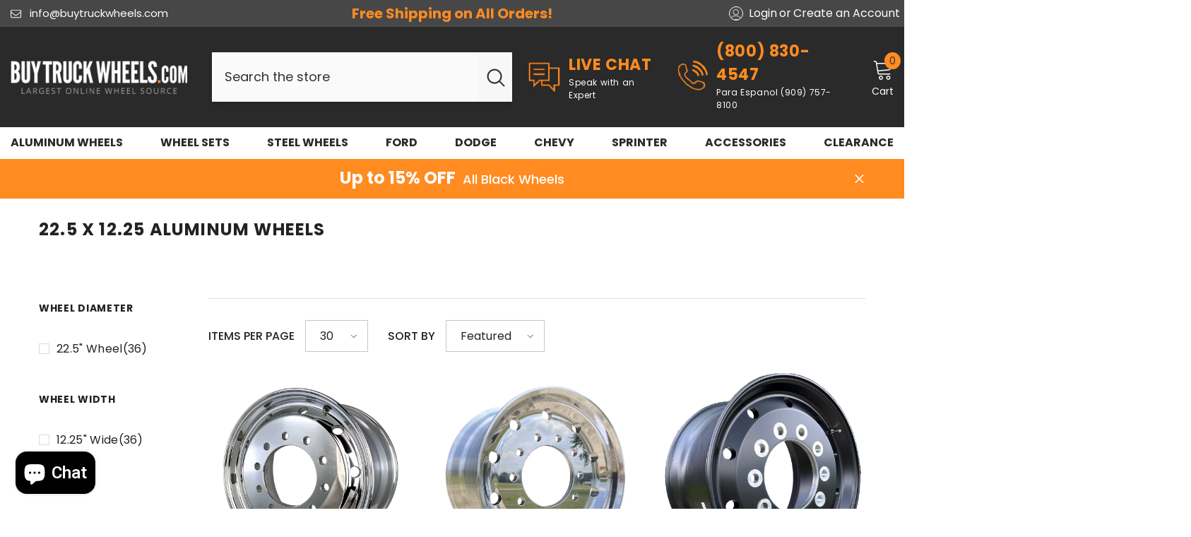

--- FILE ---
content_type: text/html; charset=utf-8
request_url: https://buytruckwheels.com/collections/22-5-x-12-25-aluminum-wheels
body_size: 108447
content:
<!doctype html><html class="no-js" lang="en">
    <head>
      <!-- Start Block Spam 
          
            document.addEventListener("DOMContentLoaded", function() {
              var referrer = document.referrer;
              var blockedReferrers = ["dugouthub.com", "go.dugouthub.com", "crowdsearch.net", "find.crowdsearch.net", "exclaim.com", "go.exclaim.com", "webnavigator.com", "search.webnavigator.com"];
              
              blockedReferrers.forEach(function(blockedReferrer) {
                if (referrer.includes(blockedReferrer)) {
                  window.location.href = "http://tadhgsullivan.com/"; // Replace with your desired URL or a custom block message page
                }
              });
            });
-->
          <script type="text/javascript">
            document.addEventListener('DOMContentLoaded', function () {
              const referrer = document.referrer;
          
              // List of blocked domains
              const blockedDomains = ["dugouthub.com", "go.dugouthub.com", "crowdsearch.net", "find.crowdsearch.net", "exclaim.com", "go.exclaim.com","find.amazingfact.org","amazingfact.org","srch.futurenews.com","futurenews.com","aax.amazon-adsystem.com","amazon-adsystem.com", "srch.futurenews.com","futurenews.com"];
          
              if (referrer) {
                  for (const domain of blockedDomains) {
                      if (referrer.includes(domain)) {
                          // Block access: Replace page content or redirect
                          document.body.innerHTML = '<h1>Access Blocked</h1><p>Your access has been restricted.</p>';
                          
                          // Optionally, redirect to another page
                          // window.location.href = '/blocked.html';
                          return;
                      }
                  }
              }
          });
        </script>
        <!-- End Block Spam -->  
      <meta charset="utf-8">
        <meta http-equiv="X-UA-Compatible" content="IE=edge">
        <meta name="viewport" content="width=device-width,initial-scale=1">
        <meta name="theme-color" content="">
        <!-- Google Tag Manager -->
        <script>(function(w,d,s,l,i){w[l]=w[l]||[];w[l].push({'gtm.start':
        new Date().getTime(),event:'gtm.js'});var f=d.getElementsByTagName(s)[0],
        j=d.createElement(s),dl=l!='dataLayer'?'&l='+l:'';j.async=true;j.src=
        'https://www.googletagmanager.com/gtm.js?id='+i+dl;f.parentNode.insertBefore(j,f);
        })(window,document,'script','dataLayer','GTM-MGJC4V2P');</script>
        <!-- End Google Tag Manager -->
        <link rel="canonical" href="https://buytruckwheels.com/collections/22-5-x-12-25-aluminum-wheels">
        <link rel="canonical" href="https://buytruckwheels.com/collections/22-5-x-12-25-aluminum-wheels" canonical-shop-url="https://buytruckwheels.com/"><link rel="shortcut icon" href="//buytruckwheels.com/cdn/shop/files/fav_32x32.png?v=1613710936" type="image/png"><link rel="preconnect" href="https://cdn.shopify.com" crossorigin>
        <title>22.5 x 12.25 Aluminum Wheels  &ndash; Buy Truck Wheels</title>

<meta property="og:site_name" content="Buy Truck Wheels">
<meta property="og:url" content="https://buytruckwheels.com/collections/22-5-x-12-25-aluminum-wheels">
<meta property="og:title" content="22.5 x 12.25 Aluminum Wheels">
<meta property="og:type" content="product.group">
<meta property="og:description" content="Largest Online Stock of Aluminum &amp; Steel Rims for Sale. Alcoa Wheels for Dually, Medium-Duty, &amp; Semi Trucks. We are the Wheel Experts with Free Shipping!"><meta name="twitter:site" content="@buytruckwheels"><meta name="twitter:card" content="summary_large_image">
<meta name="twitter:title" content="22.5 x 12.25 Aluminum Wheels">
<meta name="twitter:description" content="Largest Online Stock of Aluminum &amp; Steel Rims for Sale. Alcoa Wheels for Dually, Medium-Duty, &amp; Semi Trucks. We are the Wheel Experts with Free Shipping!">

        <script>window.performance && window.performance.mark && window.performance.mark('shopify.content_for_header.start');</script><meta name="google-site-verification" content="SDMcszSRJjdARsfzbP191RZ3pFqUa9mX5hvXrJTrwyk">
<meta name="facebook-domain-verification" content="3y9zz7mogs4otjtdwz5207ny3z0n8h">
<meta id="shopify-digital-wallet" name="shopify-digital-wallet" content="/30053260/digital_wallets/dialog">
<meta name="shopify-checkout-api-token" content="f2227e4ff7370dbac6cfca0fddb258cc">
<meta id="in-context-paypal-metadata" data-shop-id="30053260" data-venmo-supported="true" data-environment="production" data-locale="en_US" data-paypal-v4="true" data-currency="USD">
<link rel="alternate" type="application/atom+xml" title="Feed" href="/collections/22-5-x-12-25-aluminum-wheels.atom" />
<link rel="next" href="/collections/22-5-x-12-25-aluminum-wheels?page=2">
<link rel="alternate" type="application/json+oembed" href="https://buytruckwheels.com/collections/22-5-x-12-25-aluminum-wheels.oembed">
<script async="async" src="/checkouts/internal/preloads.js?locale=en-US"></script>
<script id="apple-pay-shop-capabilities" type="application/json">{"shopId":30053260,"countryCode":"US","currencyCode":"USD","merchantCapabilities":["supports3DS"],"merchantId":"gid:\/\/shopify\/Shop\/30053260","merchantName":"Buy Truck Wheels","requiredBillingContactFields":["postalAddress","email","phone"],"requiredShippingContactFields":["postalAddress","email","phone"],"shippingType":"shipping","supportedNetworks":["visa","masterCard","amex","discover","elo","jcb"],"total":{"type":"pending","label":"Buy Truck Wheels","amount":"1.00"},"shopifyPaymentsEnabled":true,"supportsSubscriptions":true}</script>
<script id="shopify-features" type="application/json">{"accessToken":"f2227e4ff7370dbac6cfca0fddb258cc","betas":["rich-media-storefront-analytics"],"domain":"buytruckwheels.com","predictiveSearch":true,"shopId":30053260,"locale":"en"}</script>
<script>var Shopify = Shopify || {};
Shopify.shop = "buy-truck-wheels.myshopify.com";
Shopify.locale = "en";
Shopify.currency = {"active":"USD","rate":"1.0"};
Shopify.country = "US";
Shopify.theme = {"name":"23Web2.0_v1.7 + Sales (Black Wheels)","id":128119078976,"schema_name":"Ella","schema_version":"6.5.2","theme_store_id":null,"role":"main"};
Shopify.theme.handle = "null";
Shopify.theme.style = {"id":null,"handle":null};
Shopify.cdnHost = "buytruckwheels.com/cdn";
Shopify.routes = Shopify.routes || {};
Shopify.routes.root = "/";</script>
<script type="module">!function(o){(o.Shopify=o.Shopify||{}).modules=!0}(window);</script>
<script>!function(o){function n(){var o=[];function n(){o.push(Array.prototype.slice.apply(arguments))}return n.q=o,n}var t=o.Shopify=o.Shopify||{};t.loadFeatures=n(),t.autoloadFeatures=n()}(window);</script>
<script id="shop-js-analytics" type="application/json">{"pageType":"collection"}</script>
<script defer="defer" async type="module" src="//buytruckwheels.com/cdn/shopifycloud/shop-js/modules/v2/client.init-shop-cart-sync_BT-GjEfc.en.esm.js"></script>
<script defer="defer" async type="module" src="//buytruckwheels.com/cdn/shopifycloud/shop-js/modules/v2/chunk.common_D58fp_Oc.esm.js"></script>
<script defer="defer" async type="module" src="//buytruckwheels.com/cdn/shopifycloud/shop-js/modules/v2/chunk.modal_xMitdFEc.esm.js"></script>
<script type="module">
  await import("//buytruckwheels.com/cdn/shopifycloud/shop-js/modules/v2/client.init-shop-cart-sync_BT-GjEfc.en.esm.js");
await import("//buytruckwheels.com/cdn/shopifycloud/shop-js/modules/v2/chunk.common_D58fp_Oc.esm.js");
await import("//buytruckwheels.com/cdn/shopifycloud/shop-js/modules/v2/chunk.modal_xMitdFEc.esm.js");

  window.Shopify.SignInWithShop?.initShopCartSync?.({"fedCMEnabled":true,"windoidEnabled":true});

</script>
<script>(function() {
  var isLoaded = false;
  function asyncLoad() {
    if (isLoaded) return;
    isLoaded = true;
    var urls = ["https:\/\/schemaplusfiles.s3.amazonaws.com\/loader.min.js?shop=buy-truck-wheels.myshopify.com","https:\/\/disco-static.productessentials.app\/main.js?shop=buy-truck-wheels.myshopify.com","https:\/\/cdn.logbase.io\/lb-upsell-wrapper.js?shop=buy-truck-wheels.myshopify.com","\/\/cdn.shopify.com\/proxy\/356020040b484fc9e4e28cba497fc782de76971b55f0a16fb44d0743d9716383\/api.goaffpro.com\/loader.js?shop=buy-truck-wheels.myshopify.com\u0026sp-cache-control=cHVibGljLCBtYXgtYWdlPTkwMA","https:\/\/cloudsearch-1f874.kxcdn.com\/shopify.js?srp=\/a\/search\u0026shop=buy-truck-wheels.myshopify.com","https:\/\/d10lpsik1i8c69.cloudfront.net\/w.js?shop=buy-truck-wheels.myshopify.com"];
    for (var i = 0; i < urls.length; i++) {
      var s = document.createElement('script');
      s.type = 'text/javascript';
      s.async = true;
      s.src = urls[i];
      var x = document.getElementsByTagName('script')[0];
      x.parentNode.insertBefore(s, x);
    }
  };
  if(window.attachEvent) {
    window.attachEvent('onload', asyncLoad);
  } else {
    window.addEventListener('load', asyncLoad, false);
  }
})();</script>
<script id="__st">var __st={"a":30053260,"offset":-18000,"reqid":"4b4de703-dbad-47e4-954c-26f8e06b06d6-1769157483","pageurl":"buytruckwheels.com\/collections\/22-5-x-12-25-aluminum-wheels","u":"681b712cbb48","p":"collection","rtyp":"collection","rid":160016236608};</script>
<script>window.ShopifyPaypalV4VisibilityTracking = true;</script>
<script id="captcha-bootstrap">!function(){'use strict';const t='contact',e='account',n='new_comment',o=[[t,t],['blogs',n],['comments',n],[t,'customer']],c=[[e,'customer_login'],[e,'guest_login'],[e,'recover_customer_password'],[e,'create_customer']],r=t=>t.map((([t,e])=>`form[action*='/${t}']:not([data-nocaptcha='true']) input[name='form_type'][value='${e}']`)).join(','),a=t=>()=>t?[...document.querySelectorAll(t)].map((t=>t.form)):[];function s(){const t=[...o],e=r(t);return a(e)}const i='password',u='form_key',d=['recaptcha-v3-token','g-recaptcha-response','h-captcha-response',i],f=()=>{try{return window.sessionStorage}catch{return}},m='__shopify_v',_=t=>t.elements[u];function p(t,e,n=!1){try{const o=window.sessionStorage,c=JSON.parse(o.getItem(e)),{data:r}=function(t){const{data:e,action:n}=t;return t[m]||n?{data:e,action:n}:{data:t,action:n}}(c);for(const[e,n]of Object.entries(r))t.elements[e]&&(t.elements[e].value=n);n&&o.removeItem(e)}catch(o){console.error('form repopulation failed',{error:o})}}const l='form_type',E='cptcha';function T(t){t.dataset[E]=!0}const w=window,h=w.document,L='Shopify',v='ce_forms',y='captcha';let A=!1;((t,e)=>{const n=(g='f06e6c50-85a8-45c8-87d0-21a2b65856fe',I='https://cdn.shopify.com/shopifycloud/storefront-forms-hcaptcha/ce_storefront_forms_captcha_hcaptcha.v1.5.2.iife.js',D={infoText:'Protected by hCaptcha',privacyText:'Privacy',termsText:'Terms'},(t,e,n)=>{const o=w[L][v],c=o.bindForm;if(c)return c(t,g,e,D).then(n);var r;o.q.push([[t,g,e,D],n]),r=I,A||(h.body.append(Object.assign(h.createElement('script'),{id:'captcha-provider',async:!0,src:r})),A=!0)});var g,I,D;w[L]=w[L]||{},w[L][v]=w[L][v]||{},w[L][v].q=[],w[L][y]=w[L][y]||{},w[L][y].protect=function(t,e){n(t,void 0,e),T(t)},Object.freeze(w[L][y]),function(t,e,n,w,h,L){const[v,y,A,g]=function(t,e,n){const i=e?o:[],u=t?c:[],d=[...i,...u],f=r(d),m=r(i),_=r(d.filter((([t,e])=>n.includes(e))));return[a(f),a(m),a(_),s()]}(w,h,L),I=t=>{const e=t.target;return e instanceof HTMLFormElement?e:e&&e.form},D=t=>v().includes(t);t.addEventListener('submit',(t=>{const e=I(t);if(!e)return;const n=D(e)&&!e.dataset.hcaptchaBound&&!e.dataset.recaptchaBound,o=_(e),c=g().includes(e)&&(!o||!o.value);(n||c)&&t.preventDefault(),c&&!n&&(function(t){try{if(!f())return;!function(t){const e=f();if(!e)return;const n=_(t);if(!n)return;const o=n.value;o&&e.removeItem(o)}(t);const e=Array.from(Array(32),(()=>Math.random().toString(36)[2])).join('');!function(t,e){_(t)||t.append(Object.assign(document.createElement('input'),{type:'hidden',name:u})),t.elements[u].value=e}(t,e),function(t,e){const n=f();if(!n)return;const o=[...t.querySelectorAll(`input[type='${i}']`)].map((({name:t})=>t)),c=[...d,...o],r={};for(const[a,s]of new FormData(t).entries())c.includes(a)||(r[a]=s);n.setItem(e,JSON.stringify({[m]:1,action:t.action,data:r}))}(t,e)}catch(e){console.error('failed to persist form',e)}}(e),e.submit())}));const S=(t,e)=>{t&&!t.dataset[E]&&(n(t,e.some((e=>e===t))),T(t))};for(const o of['focusin','change'])t.addEventListener(o,(t=>{const e=I(t);D(e)&&S(e,y())}));const B=e.get('form_key'),M=e.get(l),P=B&&M;t.addEventListener('DOMContentLoaded',(()=>{const t=y();if(P)for(const e of t)e.elements[l].value===M&&p(e,B);[...new Set([...A(),...v().filter((t=>'true'===t.dataset.shopifyCaptcha))])].forEach((e=>S(e,t)))}))}(h,new URLSearchParams(w.location.search),n,t,e,['guest_login'])})(!0,!0)}();</script>
<script integrity="sha256-4kQ18oKyAcykRKYeNunJcIwy7WH5gtpwJnB7kiuLZ1E=" data-source-attribution="shopify.loadfeatures" defer="defer" src="//buytruckwheels.com/cdn/shopifycloud/storefront/assets/storefront/load_feature-a0a9edcb.js" crossorigin="anonymous"></script>
<script data-source-attribution="shopify.dynamic_checkout.dynamic.init">var Shopify=Shopify||{};Shopify.PaymentButton=Shopify.PaymentButton||{isStorefrontPortableWallets:!0,init:function(){window.Shopify.PaymentButton.init=function(){};var t=document.createElement("script");t.src="https://buytruckwheels.com/cdn/shopifycloud/portable-wallets/latest/portable-wallets.en.js",t.type="module",document.head.appendChild(t)}};
</script>
<script data-source-attribution="shopify.dynamic_checkout.buyer_consent">
  function portableWalletsHideBuyerConsent(e){var t=document.getElementById("shopify-buyer-consent"),n=document.getElementById("shopify-subscription-policy-button");t&&n&&(t.classList.add("hidden"),t.setAttribute("aria-hidden","true"),n.removeEventListener("click",e))}function portableWalletsShowBuyerConsent(e){var t=document.getElementById("shopify-buyer-consent"),n=document.getElementById("shopify-subscription-policy-button");t&&n&&(t.classList.remove("hidden"),t.removeAttribute("aria-hidden"),n.addEventListener("click",e))}window.Shopify?.PaymentButton&&(window.Shopify.PaymentButton.hideBuyerConsent=portableWalletsHideBuyerConsent,window.Shopify.PaymentButton.showBuyerConsent=portableWalletsShowBuyerConsent);
</script>
<script data-source-attribution="shopify.dynamic_checkout.cart.bootstrap">document.addEventListener("DOMContentLoaded",(function(){function t(){return document.querySelector("shopify-accelerated-checkout-cart, shopify-accelerated-checkout")}if(t())Shopify.PaymentButton.init();else{new MutationObserver((function(e,n){t()&&(Shopify.PaymentButton.init(),n.disconnect())})).observe(document.body,{childList:!0,subtree:!0})}}));
</script>
<link id="shopify-accelerated-checkout-styles" rel="stylesheet" media="screen" href="https://buytruckwheels.com/cdn/shopifycloud/portable-wallets/latest/accelerated-checkout-backwards-compat.css" crossorigin="anonymous">
<style id="shopify-accelerated-checkout-cart">
        #shopify-buyer-consent {
  margin-top: 1em;
  display: inline-block;
  width: 100%;
}

#shopify-buyer-consent.hidden {
  display: none;
}

#shopify-subscription-policy-button {
  background: none;
  border: none;
  padding: 0;
  text-decoration: underline;
  font-size: inherit;
  cursor: pointer;
}

#shopify-subscription-policy-button::before {
  box-shadow: none;
}

      </style>
<script id="sections-script" data-sections="header-navigation-plain,header-mobile" defer="defer" src="//buytruckwheels.com/cdn/shop/t/90/compiled_assets/scripts.js?v=17842"></script>
<script>window.performance && window.performance.mark && window.performance.mark('shopify.content_for_header.end');</script>
        <style>@import url('https://fonts.googleapis.com/css?family=Poppins:300,300i,400,400i,500,500i,600,600i,700,700i,800,800i&display=swap');
                :root {
        --font-family-1: Poppins;
        --font-family-2: Poppins;

        /* Settings Body */--font-body-family: Poppins;--font-body-size: 16px;--font-body-weight: 400;--body-line-height: 28px;--body-letter-spacing: 0;

        /* Settings Heading */--font-heading-family: Poppins;--font-heading-size: 20px;--font-heading-weight: 700;--font-heading-style: normal;--heading-line-height: 24px;--heading-letter-spacing: 0;--heading-text-transform: uppercase;--heading-border-height: 2px;

        /* Menu Lv1 */--font-menu-lv1-family: Poppins;--font-menu-lv1-size: 16px;--font-menu-lv1-weight: 700;--menu-lv1-line-height: 22px;--menu-lv1-letter-spacing: 0;--menu-lv1-text-transform: uppercase;

        /* Menu Lv2 */--font-menu-lv2-family: Poppins;--font-menu-lv2-size: 16px;--font-menu-lv2-weight: 400;--menu-lv2-line-height: 22px;--menu-lv2-letter-spacing: 0;--menu-lv2-text-transform: capitalize;

        /* Menu Lv3 */--font-menu-lv3-family: Poppins;--font-menu-lv3-size: 16px;--font-menu-lv3-weight: 400;--menu-lv3-line-height: 22px;--menu-lv3-letter-spacing: 0;--menu-lv3-text-transform: capitalize;

        /* Mega Menu Lv2 */--font-mega-menu-lv2-family: Poppins;--font-mega-menu-lv2-size: 16px;--font-mega-menu-lv2-weight: 600;--font-mega-menu-lv2-style: normal;--mega-menu-lv2-line-height: 22px;--mega-menu-lv2-letter-spacing: 0;--mega-menu-lv2-text-transform: capitalize;

        /* Mega Menu Lv3 */--font-mega-menu-lv3-family: Poppins;--font-mega-menu-lv3-size: 16px;--font-mega-menu-lv3-weight: 400;--mega-menu-lv3-line-height: 22px;--mega-menu-lv3-letter-spacing: 0;--mega-menu-lv3-text-transform: capitalize;

        /* Product Card Title */--product-title-font: Poppins;--product-title-font-size : 16px;--product-title-font-weight : 400;--product-title-line-height: 24px;--product-title-letter-spacing: 0;--product-title-line-text : 2;--product-title-text-transform : capitalize;--product-title-margin-bottom: 10px;

        /* Product Card Vendor */--product-vendor-font: Poppins;--product-vendor-font-size : 12px;--product-vendor-font-weight : 400;--product-vendor-font-style : normal;--product-vendor-line-height: 22px;--product-vendor-letter-spacing: .02em;--product-vendor-text-transform : uppercase;--product-vendor-margin-bottom: 0px;--product-vendor-margin-top: 0px;

        /* Product Card Price */--product-price-font: Poppins;--product-price-font-size : 24px;--product-price-font-weight : 600;--product-price-line-height: 22px;--product-price-letter-spacing: 0;--product-price-margin-top: 0px;--product-price-margin-bottom: 10px;

        /* Product Card Badge */--badge-font: Poppins;--badge-font-size : 14px;--badge-font-weight : 400;--badge-text-transform : capitalize;--badge-letter-spacing: 0;--badge-line-height: 20px;--badge-border-radius: 0px;--badge-padding-top: 2px;--badge-padding-bottom: 3px;--badge-padding-left-right: 8px;--badge-postion-top: 0px;--badge-postion-left-right: 0px;

        /* Product Quickview */
        --product-quickview-font-size : 12px; --product-quickview-line-height: 23px; --product-quickview-border-radius: 1px; --product-quickview-padding-top: 0px; --product-quickview-padding-bottom: 0px; --product-quickview-padding-left-right: 7px; --product-quickview-sold-out-product: #e95144;--product-quickview-box-shadow: none;/* Blog Card Tile */--blog-title-font: Poppins;--blog-title-font-size : 20px; --blog-title-font-weight : 700; --blog-title-line-height: 29px; --blog-title-letter-spacing: .09em; --blog-title-text-transform : uppercase;

        /* Blog Card Info (Date, Author) */--blog-info-font: Poppins;--blog-info-font-size : 14px; --blog-info-font-weight : 400; --blog-info-line-height: 20px; --blog-info-letter-spacing: .02em; --blog-info-text-transform : uppercase;

        /* Button 1 */--btn-1-font-family: Poppins;--btn-1-font-size: 16px; --btn-1-font-weight: 700; --btn-1-text-transform: uppercase; --btn-1-line-height: 22px; --btn-1-letter-spacing: 0; --btn-1-text-align: center; --btn-1-border-radius: 0px; --btn-1-border-width: 1px; --btn-1-border-style: solid; --btn-1-padding-top: 15px; --btn-1-padding-bottom: 15px; --btn-1-horizontal-length: 0px; --btn-1-vertical-length: 0px; --btn-1-blur-radius: 0px; --btn-1-spread: 0px;
        --btn-1-all-bg-opacity-hover: rgba(0, 0, 0, 0.5);--btn-1-inset: ;/* Button 2 */--btn-2-font-family: Poppins;--btn-2-font-size: 16px; --btn-2-font-weight: 700; --btn-2-text-transform: uppercase; --btn-2-line-height: 22px; --btn-2-letter-spacing: 0; --btn-2-text-align: center; --btn-2-border-radius: 0px; --btn-2-border-width: 1px; --btn-2-border-style: solid; --btn-2-padding-top: 15px; --btn-2-padding-bottom: 15px; --btn-2-horizontal-length: 0px; --btn-2-vertical-length: 0px; --btn-2-blur-radius: 0px; --btn-2-spread: 0px;
        --btn-2-all-bg-opacity-hover: rgba(0, 0, 0, 0.5);--btn-2-inset: ;/* Button 3 */--btn-3-font-family: Poppins;--btn-3-font-size: 16px; --btn-3-font-weight: 700; --btn-3-text-transform: uppercase; --btn-3-line-height: 22px; --btn-3-letter-spacing: 0; --btn-3-text-align: center; --btn-3-border-radius: 0px; --btn-3-border-width: 1px; --btn-3-border-style: solid; --btn-3-padding-top: 15px; --btn-3-padding-bottom: 15px; --btn-3-horizontal-length: 0px; --btn-3-vertical-length: 0px; --btn-3-blur-radius: 0px; --btn-3-spread: 0px;
        --btn-3-all-bg-opacity: rgba(0, 0, 0, 0.1);--btn-3-all-bg-opacity-hover: rgba(0, 0, 0, 0.1);--btn-3-inset: ;/* Footer Heading */--footer-heading-font-family: Poppins;--footer-heading-font-size : 16px; --footer-heading-font-weight : 700; --footer-heading-line-height : 20px; --footer-heading-letter-spacing : 0; --footer-heading-text-transform : uppercase;

        /* Footer Link */--footer-link-font-family: Poppins;--footer-link-font-size : 16px; --footer-link-font-weight : ; --footer-link-line-height : 40px; --footer-link-letter-spacing : 0; --footer-link-text-transform : capitalize;

        /* Page Title */--font-page-title-family: Poppins;--font-page-title-size: 24px; --font-page-title-weight: 700; --font-page-title-style: normal; --page-title-line-height: 20px; --page-title-letter-spacing: .05em; --page-title-text-transform: uppercase;

        /* Font Product Tab Title */
        --font-tab-type-1: Poppins; --font-tab-type-2: Poppins;

        /* Text Size */
        --text-size-font-size : 10px; --text-size-font-weight : 400; --text-size-line-height : 22px; --text-size-letter-spacing : 0; --text-size-text-transform : uppercase; --text-size-color : #787878;

        /* Font Weight */
        --font-weight-normal: 400; --font-weight-medium: 500; --font-weight-semibold: 600; --font-weight-bold: 700; --font-weight-bolder: 800; --font-weight-black: 900;

        /* Radio Button */
        --form-label-checkbox-before-bg: #fff; --form-label-checkbox-before-border: #cecece; --form-label-checkbox-before-bg-checked: #000;

        /* Conatiner */
        --body-custom-width-container: 1800px;

        /* Layout Boxed */
        --color-background-layout-boxed: #f8f8f8;/* Arrow */
        --position-horizontal-slick-arrow: 12px;

        /* General Color*/
        --color-text: #232323; --color-text2: #3c3c3c; --color-global: #232323; --color-white: #FFFFFF; --color-grey: #868686; --color-black: #202020; --color-base-text-rgb: 35, 35, 35; --color-base-text2-rgb: 60, 60, 60; --color-background: #ffffff; --color-background-rgb: 255, 255, 255; --color-background-overylay: rgba(255, 255, 255, 0.9); --color-base-accent-text: ; --color-base-accent-1: ; --color-base-accent-2: ; --color-link: #232323; --color-link-hover: #232323; --color-error: #D93333; --color-error-bg: #FCEEEE; --color-success: #5A5A5A; --color-success-bg: #DFF0D8; --color-info: #8b714a; --color-info-bg: #fbf8e5; --color-link-underline: rgba(35, 35, 35, 0.5); --color-breadcrumb: #999999; --colors-breadcrumb-hover: #232323;--colors-breadcrumb-active: #999999; --border-global: #e6e6e6; --bg-global: #fafafa; --bg-planceholder: #fafafa; --color-warning: #fff; --bg-warning: #e0b252; --color-background-10 : #e9e9e9; --color-background-20 : #d3d3d3; --color-background-30 : #bdbdbd; --color-background-50 : #919191; --color-background-global : #919191;

        /* Arrow Color */
        --arrow-color: #191919; --arrow-background-color: #fff; --arrow-border-color: #ffffff;--arrow-color-hover: #323232;--arrow-background-color-hover: #f8f8f8;--arrow-border-color-hover: #f8f8f8;--arrow-width: 54px;--arrow-height: 54px;--arrow-size: px;--arrow-size-icon: 24px;--arrow-border-radius: 0%;--arrow-border-width: 1px;--arrow-width-half: -27px;

        /* Pagination Color */
        --pagination-item-color: #3c3c3c; --pagination-item-color-active: #3c3c3c; --pagination-item-bg-color: #fff;--pagination-item-bg-color-active: #f8f8f8;--pagination-item-border-color: #fff;--pagination-item-border-color-active: #ffffff;--pagination-arrow-color: #3c3c3c;--pagination-arrow-color-active: #ffffff;--pagination-arrow-bg-color: #fff;--pagination-arrow-bg-color-active: #232323;--pagination-arrow-border-color: #232323;--pagination-arrow-border-color-active: #232323;

        /* Dots Color */
        --dots-color: transparent;--dots-border-color: #ffffff;--dots-color-active: #ffffff;--dots-border-color-active: #ffffff;--dots-style2-background-opacity: #00000050;--dots-width: 12px;--dots-height: 12px;

        /* Button Color */
        --btn-1-color: #FFFFFF;--btn-1-bg: #232323;--btn-1-border: #232323;--btn-1-color-hover: #232323;--btn-1-bg-hover: #ffffff;--btn-1-border-hover: #232323;
        --btn-2-color: #232323;--btn-2-bg: #FFFFFF;--btn-2-border: #727272;--btn-2-color-hover: #FFFFFF;--btn-2-bg-hover: #232323;--btn-2-border-hover: #232323;
        --btn-3-color: #FFFFFF;--btn-3-bg: #e9514b;--btn-3-border: #e9514b;--btn-3-color-hover: #ffffff;--btn-3-bg-hover: #e9514b;--btn-3-border-hover: #e9514b;
        --anchor-transition: all ease .3s;--bg-white: #ffffff;--bg-black: #000000;--bg-grey: #808080;--icon: var(--color-text);--text-cart: #3c3c3c;--duration-short: 100ms;--duration-default: 350ms;--duration-long: 500ms;--form-input-bg: #ffffff;--form-input-border: #c7c7c7;--form-input-color: #232323;--form-input-placeholder: #868686;--form-label: #232323;

        --new-badge-color: #232323;--new-badge-bg: #FFFFFF;--sale-badge-color: #ffffff;--sale-badge-bg: #ff6e39;--sold-out-badge-color: #ffffff;--sold-out-badge-bg: #999999;--custom-badge-color: #ffffff;--custom-badge-bg: #ffad14;--bundle-badge-color: #ffffff;--bundle-badge-bg: #4770e5;
        
        --product-title-color : #232323;--product-title-color-hover : #232323;--product-vendor-color : #969696;--product-price-color : #232323;--product-sale-price-color : #f26f18;--product-compare-price-color : #969696;--product-review-full-color : #000000;--product-review-empty-color : #A4A4A4;

        --product-swatch-border : #cbcbcb;--product-swatch-border-active : #232323;--product-swatch-width : 55px;--product-swatch-height : 40px;--product-swatch-border-radius : 0px;--product-swatch-color-width : 40px;--product-swatch-color-height : 40px;--product-swatch-color-border-radius : 20px;

        --product-wishlist-color : #000000;--product-wishlist-bg : #ffffff;--product-wishlist-border : transparent;--product-wishlist-color-added : #e95144;--product-wishlist-bg-added : #ffffff;--product-wishlist-border-added : transparent;--product-compare-color : #000000;--product-compare-bg : #FFFFFF;--product-compare-color-added : #e95144; --product-compare-bg-added : #FFFFFF; --product-hot-stock-text-color : #d62828; --product-quick-view-color : #000000; --product-cart-image-fit : contain; --product-title-variant-font-size: 16px;--product-quick-view-bg : #FFFFFF;--product-quick-view-bg-above-button: rgba(255, 255, 255, 0.7);--product-quick-view-color-hover : #FFFFFF;--product-quick-view-bg-hover : #000000;--product-action-color : #ffffff;--product-action-bg : #ff8b21;--product-action-border : #ff8b21;--product-action-color-hover : #232323;--product-action-bg-hover : #f26f18;--product-action-border-hover : #000000;

        /* Multilevel Category Filter */
        --color-label-multiLevel-categories: #232323;--bg-label-multiLevel-categories: #fff;--color-button-multiLevel-categories: #fff;--bg-button-multiLevel-categories: #ff8b21;--border-button-multiLevel-categories: transparent;--hover-color-button-multiLevel-categories: #fff;--hover-bg-button-multiLevel-categories: #ff8b21;--cart-item-bg : #ffffff;--cart-item-border : #e8e8e8;--cart-item-border-width : 1px;--cart-item-border-style : solid;--w-product-swatch-custom: 30px;--h-product-swatch-custom: 30px;--w-product-swatch-custom-mb: 22px;--h-product-swatch-custom-mb: 22px;--font-size-product-swatch-more: 12px;--swatch-border : #cbcbcb;--swatch-border-active : #232323;

        --variant-size: #232323;--variant-size-border: #e7e7e7;--variant-size-bg: #ffffff;--variant-size-hover: #ffffff;--variant-size-border-hover: #232323;--variant-size-bg-hover: #232323;--variant-bg : #ffffff; --variant-color : #232323; --variant-bg-active : #ffffff; --variant-color-active : #232323;

        --fontsize-text-social: 11px;
        --page-content-distance: 64px;--sidebar-content-distance: 40px;--button-transition-ease: cubic-bezier(.25,.46,.45,.94);

        /* Loading Spinner Color */
        --spinner-top-color: #fc0; --spinner-right-color: #4dd4c6; --spinner-bottom-color: #f00; --spinner-left-color: #f6f6f6;

        /* Product Card Marquee */
        --product-marquee-background-color: ;--product-marquee-text-color: #FFFFFF;--product-marquee-text-size: 14px;--product-marquee-text-mobile-size: 14px;--product-marquee-text-weight: 400;--product-marquee-text-transform: none;--product-marquee-text-style: italic;--product-marquee-speed: ; --product-marquee-line-height: calc(var(--product-marquee-text-mobile-size) * 1.5);
    }
</style>
        <link href="//buytruckwheels.com/cdn/shop/t/90/assets/base.css?v=118481527136786341451756143031" rel="stylesheet" type="text/css" media="all" />
<link href="//buytruckwheels.com/cdn/shop/t/90/assets/base-banner-animation.css?v=142525759880205592811756143030" rel="stylesheet" type="text/css" media="all" />
    <link href="//buytruckwheels.com/cdn/shop/t/90/assets/component-card-banner-animation.css?v=55904521405352394641756143044" rel="stylesheet" type="text/css" media="all" />
<link href="//buytruckwheels.com/cdn/shop/t/90/assets/animated.css?v=118618079748618006641756143028" rel="stylesheet" type="text/css" media="all" />
<link href="//buytruckwheels.com/cdn/shop/t/90/assets/component-card.css?v=12539285814568390761756143045" rel="stylesheet" type="text/css" media="all" />
<link href="//buytruckwheels.com/cdn/shop/t/90/assets/component-loading-overlay.css?v=170491267859233445071756143066" rel="stylesheet" type="text/css" media="all" />
<link href="//buytruckwheels.com/cdn/shop/t/90/assets/component-loading-banner.css?v=66575024453840146421756143066" rel="stylesheet" type="text/css" media="all" />
<link href="//buytruckwheels.com/cdn/shop/t/90/assets/component-quick-cart.css?v=119867167835050586371756143083" rel="stylesheet" type="text/css" media="all" />
<link rel="stylesheet" href="//buytruckwheels.com/cdn/shop/t/90/assets/vendor.css?v=164616260963476715651756143144" media="print" onload="this.media='all'">
<noscript><link href="//buytruckwheels.com/cdn/shop/t/90/assets/vendor.css?v=164616260963476715651756143144" rel="stylesheet" type="text/css" media="all" /></noscript>



<link href="//buytruckwheels.com/cdn/shop/t/90/assets/component-predictive-search.css?v=104537003445991516671756143075" rel="stylesheet" type="text/css" media="all" />
<link rel="stylesheet" href="//buytruckwheels.com/cdn/shop/t/90/assets/component-product-form.css?v=140087122189431595481756143078" media="print" onload="this.media='all'">
	<link rel="stylesheet" href="//buytruckwheels.com/cdn/shop/t/90/assets/component-review.css?v=100129706126506303331756143086" media="print" onload="this.media='all'">
	<link rel="stylesheet" href="//buytruckwheels.com/cdn/shop/t/90/assets/component-price.css?v=139205013722916111901756143076" media="print" onload="this.media='all'">
	<link rel="stylesheet" href="//buytruckwheels.com/cdn/shop/t/90/assets/component-badge.css?v=20633729062276667811756143037" media="print" onload="this.media='all'">
	<link rel="stylesheet" href="//buytruckwheels.com/cdn/shop/t/90/assets/component-rte.css?v=74468535300400368301756143087" media="print" onload="this.media='all'">
	<link rel="stylesheet" href="//buytruckwheels.com/cdn/shop/t/90/assets/component-share.css?v=38383599121620234941756143089" media="print" onload="this.media='all'"><link rel="stylesheet" href="//buytruckwheels.com/cdn/shop/t/90/assets/component-newsletter.css?v=109617928636500572901756143072" media="print" onload="this.media='all'">
<link rel="stylesheet" href="//buytruckwheels.com/cdn/shop/t/90/assets/component-slider.css?v=37888473738646685221756143091" media="print" onload="this.media='all'">
<link rel="stylesheet" href="//buytruckwheels.com/cdn/shop/t/90/assets/component-list-social.css?v=102044711114163579551756143065" media="print" onload="this.media='all'"><noscript><link href="//buytruckwheels.com/cdn/shop/t/90/assets/component-product-form.css?v=140087122189431595481756143078" rel="stylesheet" type="text/css" media="all" /></noscript>
	<noscript><link href="//buytruckwheels.com/cdn/shop/t/90/assets/component-review.css?v=100129706126506303331756143086" rel="stylesheet" type="text/css" media="all" /></noscript>
	<noscript><link href="//buytruckwheels.com/cdn/shop/t/90/assets/component-price.css?v=139205013722916111901756143076" rel="stylesheet" type="text/css" media="all" /></noscript>
	<noscript><link href="//buytruckwheels.com/cdn/shop/t/90/assets/component-badge.css?v=20633729062276667811756143037" rel="stylesheet" type="text/css" media="all" /></noscript>
	<noscript><link href="//buytruckwheels.com/cdn/shop/t/90/assets/component-rte.css?v=74468535300400368301756143087" rel="stylesheet" type="text/css" media="all" /></noscript>
	<noscript><link href="//buytruckwheels.com/cdn/shop/t/90/assets/component-share.css?v=38383599121620234941756143089" rel="stylesheet" type="text/css" media="all" /></noscript><noscript><link href="//buytruckwheels.com/cdn/shop/t/90/assets/component-newsletter.css?v=109617928636500572901756143072" rel="stylesheet" type="text/css" media="all" /></noscript>
<noscript><link href="//buytruckwheels.com/cdn/shop/t/90/assets/component-slider.css?v=37888473738646685221756143091" rel="stylesheet" type="text/css" media="all" /></noscript>
<noscript><link href="//buytruckwheels.com/cdn/shop/t/90/assets/component-list-social.css?v=102044711114163579551756143065" rel="stylesheet" type="text/css" media="all" /></noscript>

<style type="text/css">
	.nav-title-mobile {display: none;}.list-menu--disclosure{display: none;position: absolute;min-width: 100%;width: 22rem;background-color: var(--bg-white);box-shadow: 0 1px 4px 0 rgb(0 0 0 / 15%);padding: 5px 0 5px 20px;opacity: 0;visibility: visible;pointer-events: none;transition: opacity var(--duration-default) ease, transform var(--duration-default) ease;}.list-menu--disclosure-2{margin-left: calc(100% - 15px);z-index: 2;top: -5px;}.list-menu--disclosure:focus {outline: none;}.list-menu--disclosure.localization-selector {max-height: 18rem;overflow: auto;width: 10rem;padding: 0.5rem;}.js menu-drawer > details > summary::before, .js menu-drawer > details[open]:not(.menu-opening) > summary::before {content: '';position: absolute;cursor: default;width: 100%;height: calc(100vh - 100%);height: calc(var(--viewport-height, 100vh) - (var(--header-bottom-position, 100%)));top: 100%;left: 0;background: var(--color-foreground-50);opacity: 0;visibility: hidden;z-index: 2;transition: opacity var(--duration-default) ease,visibility var(--duration-default) ease;}menu-drawer > details[open] > summary::before {visibility: visible;opacity: 1;}.menu-drawer {position: absolute;transform: translateX(-100%);visibility: hidden;z-index: 3;left: 0;top: 100%;width: 100%;max-width: calc(100vw - 4rem);padding: 0;border: 0.1rem solid var(--color-background-10);border-left: 0;border-bottom: 0;background-color: var(--bg-white);overflow-x: hidden;}.js .menu-drawer {height: calc(100vh - 100%);height: calc(var(--viewport-height, 100vh) - (var(--header-bottom-position, 100%)));}.js details[open] > .menu-drawer, .js details[open] > .menu-drawer__submenu {transition: transform var(--duration-default) ease, visibility var(--duration-default) ease;}.no-js details[open] > .menu-drawer, .js details[open].menu-opening > .menu-drawer, details[open].menu-opening > .menu-drawer__submenu {transform: translateX(0);visibility: visible;}@media screen and (min-width: 750px) {.menu-drawer {width: 40rem;}.no-js .menu-drawer {height: auto;}}.menu-drawer__inner-container {position: relative;height: 100%;}.menu-drawer__navigation-container {display: grid;grid-template-rows: 1fr auto;align-content: space-between;overflow-y: auto;height: 100%;}.menu-drawer__navigation {padding: 0 0 5.6rem 0;}.menu-drawer__inner-submenu {height: 100%;overflow-x: hidden;overflow-y: auto;}.no-js .menu-drawer__navigation {padding: 0;}.js .menu-drawer__menu li {width: 100%;border-bottom: 1px solid #e6e6e6;overflow: hidden;}.menu-drawer__menu-item{line-height: var(--body-line-height);letter-spacing: var(--body-letter-spacing);padding: 10px 20px 10px 15px;cursor: pointer;display: flex;align-items: center;justify-content: space-between;}.menu-drawer__menu-item .label{display: inline-block;vertical-align: middle;font-size: calc(var(--font-body-size) - 4px);font-weight: var(--font-weight-normal);letter-spacing: var(--body-letter-spacing);height: 20px;line-height: 20px;margin: 0 0 0 10px;padding: 0 5px;text-transform: uppercase;text-align: center;position: relative;}.menu-drawer__menu-item .label:before{content: "";position: absolute;border: 5px solid transparent;top: 50%;left: -9px;transform: translateY(-50%);}.menu-drawer__menu-item > .icon{width: 24px;height: 24px;margin: 0 10px 0 0;}.menu-drawer__menu-item > .symbol {position: absolute;right: 20px;top: 50%;transform: translateY(-50%);display: flex;align-items: center;justify-content: center;font-size: 0;pointer-events: none;}.menu-drawer__menu-item > .symbol .icon{width: 14px;height: 14px;opacity: .6;}.menu-mobile-icon .menu-drawer__menu-item{justify-content: flex-start;}.no-js .menu-drawer .menu-drawer__menu-item > .symbol {display: none;}.js .menu-drawer__submenu {position: absolute;top: 0;width: 100%;bottom: 0;left: 0;background-color: var(--bg-white);z-index: 1;transform: translateX(100%);visibility: hidden;}.js .menu-drawer__submenu .menu-drawer__submenu {overflow-y: auto;}.menu-drawer__close-button {display: block;width: 100%;padding: 10px 15px;background-color: transparent;border: none;background: #f6f8f9;position: relative;}.menu-drawer__close-button .symbol{position: absolute;top: auto;left: 20px;width: auto;height: 22px;z-index: 10;display: flex;align-items: center;justify-content: center;font-size: 0;pointer-events: none;}.menu-drawer__close-button .icon {display: inline-block;vertical-align: middle;width: 18px;height: 18px;transform: rotate(180deg);}.menu-drawer__close-button .text{max-width: calc(100% - 50px);white-space: nowrap;overflow: hidden;text-overflow: ellipsis;display: inline-block;vertical-align: top;width: 100%;margin: 0 auto;}.no-js .menu-drawer__close-button {display: none;}.menu-drawer__utility-links {padding: 2rem;}.menu-drawer__account {display: inline-flex;align-items: center;text-decoration: none;padding: 1.2rem;margin-left: -1.2rem;font-size: 1.4rem;}.menu-drawer__account .icon-account {height: 2rem;width: 2rem;margin-right: 1rem;}.menu-drawer .list-social {justify-content: flex-start;margin-left: -1.25rem;margin-top: 2rem;}.menu-drawer .list-social:empty {display: none;}.menu-drawer .list-social__link {padding: 1.3rem 1.25rem;}

	/* Style General */
	.d-block{display: block}.d-inline-block{display: inline-block}.d-flex{display: flex}.d-none {display: none}.d-grid{display: grid}.ver-alg-mid {vertical-align: middle}.ver-alg-top{vertical-align: top}
	.flex-jc-start{justify-content:flex-start}.flex-jc-end{justify-content:flex-end}.flex-jc-center{justify-content:center}.flex-jc-between{justify-content:space-between}.flex-jc-stretch{justify-content:stretch}.flex-align-start{align-items: flex-start}.flex-align-center{align-items: center}.flex-align-end{align-items: flex-end}.flex-align-stretch{align-items:stretch}.flex-wrap{flex-wrap: wrap}.flex-nowrap{flex-wrap: nowrap}.fd-row{flex-direction:row}.fd-row-reverse{flex-direction:row-reverse}.fd-column{flex-direction:column}.fd-column-reverse{flex-direction:column-reverse}.fg-0{flex-grow:0}.fs-0{flex-shrink:0}.gap-15{gap:15px}.gap-30{gap:30px}.gap-col-30{column-gap:30px}
	.p-relative{position:relative}.p-absolute{position:absolute}.p-static{position:static}.p-fixed{position:fixed;}
	.zi-1{z-index:1}.zi-2{z-index:2}.zi-3{z-index:3}.zi-5{z-index:5}.zi-6{z-index:6}.zi-7{z-index:7}.zi-9{z-index:9}.zi-10{z-index:10}.zi-99{z-index:99} .zi-100{z-index:100} .zi-101{z-index:101}
	.top-0{top:0}.top-100{top:100%}.top-auto{top:auto}.left-0{left:0}.left-auto{left:auto}.right-0{right:0}.right-auto{right:auto}.bottom-0{bottom:0}
	.middle-y{top:50%;transform:translateY(-50%)}.middle-x{left:50%;transform:translateX(-50%)}
	.opacity-0{opacity:0}.opacity-1{opacity:1}
	.o-hidden{overflow:hidden}.o-visible{overflow:visible}.o-unset{overflow:unset}.o-x-hidden{overflow-x:hidden}.o-y-auto{overflow-y:auto;}
	.pt-0{padding-top:0}.pt-2{padding-top:2px}.pt-5{padding-top:5px}.pt-10{padding-top:10px}.pt-10-imp{padding-top:10px !important}.pt-12{padding-top:12px}.pt-16{padding-top:16px}.pt-20{padding-top:20px}.pt-24{padding-top:24px}.pt-30{padding-top:30px}.pt-32{padding-top:32px}.pt-36{padding-top:36px}.pt-48{padding-top:48px}.pb-0{padding-bottom:0}.pb-5{padding-bottom:5px}.pb-10{padding-bottom:10px}.pb-10-imp{padding-bottom:10px !important}.pb-12{padding-bottom:12px}.pb-15{padding-bottom:15px}.pb-16{padding-bottom:16px}.pb-18{padding-bottom:18px}.pb-20{padding-bottom:20px}.pb-24{padding-bottom:24px}.pb-32{padding-bottom:32px}.pb-40{padding-bottom:40px}.pb-48{padding-bottom:48px}.pb-50{padding-bottom:50px}.pb-80{padding-bottom:80px}.pb-84{padding-bottom:84px}.pr-0{padding-right:0}.pr-5{padding-right: 5px}.pr-10{padding-right:10px}.pr-20{padding-right:20px}.pr-24{padding-right:24px}.pr-30{padding-right:30px}.pr-36{padding-right:36px}.pr-80{padding-right:80px}.pl-0{padding-left:0}.pl-12{padding-left:12px}.pl-20{padding-left:20px}.pl-24{padding-left:24px}.pl-36{padding-left:36px}.pl-48{padding-left:48px}.pl-52{padding-left:52px}.pl-80{padding-left:80px}.p-zero{padding:0}
	.m-lr-auto{margin:0 auto}.m-zero{margin:0}.ml-auto{margin-left:auto}.ml-0{margin-left:0}.ml-5{margin-left:5px}.ml-15{margin-left:15px}.ml-20{margin-left:20px}.ml-30{margin-left:30px}.mr-auto{margin-right:auto}.mr-0{margin-right:0}.mr-5{margin-right:5px}.mr-10{margin-right:10px}.mr-20{margin-right:20px}.mr-30{margin-right:30px}.mt-0{margin-top: 0}.mt-10{margin-top: 10px}.mt-15{margin-top: 15px}.mt-20{margin-top: 20px}.mt-25{margin-top: 25px}.mt-30{margin-top: 30px}.mt-40{margin-top: 40px}.mt-45{margin-top: 45px}.mb-0{margin-bottom: 0}.mb-5{margin-bottom: 5px}.mb-10{margin-bottom: 10px}.mb-15{margin-bottom: 15px}.mb-18{margin-bottom: 18px}.mb-20{margin-bottom: 20px}.mb-30{margin-bottom: 30px}
	.h-0{height:0}.h-100{height:100%}.h-100v{height:100vh}.h-auto{height:auto}.mah-100{max-height:100%}.mih-15{min-height: 15px}.mih-none{min-height: unset}.lih-15{line-height: 15px}
	.w-50pc{width:50%}.w-100{width:100%}.w-100v{width:100vw}.maw-100{max-width:100%}.maw-300{max-width:300px}.maw-480{max-width: 480px}.maw-780{max-width: 780px}.w-auto{width:auto}.minw-auto{min-width: auto}.min-w-100{min-width: 100px}
	.float-l{float:left}.float-r{float:right}
	.b-zero{border:none}.br-50p{border-radius:50%}.br-zero{border-radius:0}.br-2{border-radius:2px}.bg-none{background: none}
	.stroke-w-0{stroke-width: 0px}.stroke-w-1h{stroke-width: 0.5px}.stroke-w-1{stroke-width: 1px}.stroke-w-3{stroke-width: 3px}.stroke-w-5{stroke-width: 5px}.stroke-w-7 {stroke-width: 7px}.stroke-w-10 {stroke-width: 10px}.stroke-w-12 {stroke-width: 12px}.stroke-w-15 {stroke-width: 15px}.stroke-w-20 {stroke-width: 20px}.stroke-w-25 {stroke-width: 25px}.stroke-w-30{stroke-width: 30px}.stroke-w-32 {stroke-width: 32px}.stroke-w-40 {stroke-width: 40px}
	.w-21{width: 21px}.w-23{width: 23px}.w-24{width: 24px}.h-22{height: 22px}.h-23{height: 23px}.h-24{height: 24px}.w-h-16{width: 16px;height: 16px}.w-h-17{width: 17px;height: 17px}.w-h-18 {width: 18px;height: 18px}.w-h-19{width: 19px;height: 19px}.w-h-20 {width: 20px;height: 20px}.w-h-21{width: 21px;height: 21px}.w-h-22 {width: 22px;height: 22px}.w-h-23{width: 23px;height: 23px}.w-h-24 {width: 24px;height: 24px}.w-h-25 {width: 25px;height: 25px}.w-h-26 {width: 26px;height: 26px}.w-h-27 {width: 27px;height: 27px}.w-h-28 {width: 28px;height: 28px}.w-h-29 {width: 29px;height: 29px}.w-h-30 {width: 30px;height: 30px}.w-h-31 {width: 31px;height: 31px}.w-h-32 {width: 32px;height: 32px}.w-h-33 {width: 33px;height: 33px}.w-h-34 {width: 34px;height: 34px}.w-h-35 {width: 35px;height: 35px}.w-h-36 {width: 36px;height: 36px}.w-h-37 {width: 37px;height: 37px}
	.txt-d-none{text-decoration:none}.txt-d-underline{text-decoration:underline}.txt-u-o-1{text-underline-offset: 1px}.txt-u-o-2{text-underline-offset: 2px}.txt-u-o-3{text-underline-offset: 3px}.txt-u-o-4{text-underline-offset: 4px}.txt-u-o-5{text-underline-offset: 5px}.txt-u-o-6{text-underline-offset: 6px}.txt-u-o-8{text-underline-offset: 8px}.txt-u-o-12{text-underline-offset: 12px}.txt-t-up{text-transform:uppercase}.txt-t-cap{text-transform:capitalize}
	.ft-0{font-size: 0}.ft-16{font-size: 16px}.ls-0{letter-spacing: 0}.ls-02{letter-spacing: 0.2em}.ls-05{letter-spacing: 0.5em}.ft-i{font-style: italic}
	.button-effect svg{transition: 0.3s}.button-effect:hover svg{transform: rotate(180deg)}
	.icon-effect:hover svg {transform: scale(1.15)}.icon-effect:hover .icon-search-1 {transform: rotate(-90deg) scale(1.15)}
	.link-effect > span:after {content: "";position: absolute;bottom: -2px;left: 0;height: 1px;width: 100%;transform: scaleX(0);transition: transform var(--duration-default) ease-out;transform-origin: right}
	.link-effect > span:hover:after{transform: scaleX(1);transform-origin: left}
	@media (min-width: 1025px){
		.pl-lg-80{padding-left:80px}.pr-lg-80{padding-right:80px}
	}
</style>
        <script src="//buytruckwheels.com/cdn/shop/t/90/assets/vendor.js?v=37601539231953232631756143144" type="text/javascript"></script>
<script src="//buytruckwheels.com/cdn/shop/t/90/assets/global.js?v=106891384326764399411756143109" type="text/javascript"></script>
<script src="//buytruckwheels.com/cdn/shop/t/90/assets/lazysizes.min.js?v=122719776364282065531756143126" type="text/javascript"></script>
<script src="//buytruckwheels.com/cdn/shop/t/90/assets/predictive-search.js?v=44403290173806190591756143129" defer="defer"></script><script src="//buytruckwheels.com/cdn/shop/t/90/assets/banner-animation.js?v=125781416125977691011756143030" defer="defer"></script>

<script>
    window.lazySizesConfig = window.lazySizesConfig || {};
    lazySizesConfig.loadMode = 1;
    window.lazySizesConfig.init = false;
    lazySizes.init();

    window.rtl_slick = false;
    window.mobile_menu = 'default';
    window.money_format = '<span class=money>${{amount}}</span>';
    window.shop_currency = 'USD';
    window.currencySymbol ="$";
    window.show_multiple_currencies = false;
    window.routes = {
        root: '',
        cart: '/cart',
        cart_add_url: '/cart/add',
        cart_change_url: '/cart/change',
        cart_update_url: '/cart/update',
        collection_all: '/collections/all',
        predictive_search_url: '/search/suggest',
        search_url: '/search'
    }; 
    window.button_load_more = {
        default: `Show more`,
        loading: `Loading...`,
        view_all: `View All Collection`,
        no_more: `No More Product`
    };
    window.after_add_to_cart = {
        type: 'quick_cart',
        message: `is added to your shopping cart.`
    };
    window.variant_image_group_quick_view = false;
    window.quick_view = {
        show: false,
        show_mb: false
    };
    window.quick_shop = {
        show: false,
        see_details: `View Full Details`,
    };
    window.quick_cart = {
        show: true
    };
    window.cartStrings = {
        error: `There was an error while updating your cart. Please try again.`,
        quantityError: `You can only add [quantity] of this item to your cart.`,
        addProductOutQuantity: `You can only add [maxQuantity] of this product to your cart`,
        addProductOutQuantity2: `The quantity of this product is insufficient.`,
        cartErrorMessage: `Translation missing: en.sections.cart.cart_quantity_error_prefix`,
        soldoutText: `sold out`,
        alreadyText: `all`,
    };
    window.variantStrings = {
        addToCart: `Add to cart`,
        addingToCart: `Adding to cart...`,
        addedToCart: `Added to cart`,
        submit: `Submit`,
        soldOut: `Sold out`,
        unavailable: `Unavailable`,
        soldOut_message: `This variant is sold out!`,
        unavailable_message: `This variant is unavailable!`,
        addToCart_message: `You must select at least one products to add!`,
        select: `Select Options`,
        preOrder: `Pre-Order`,
        add: `Add`,
        unavailable_with_option: `[value] (Unavailable)`,
        hide_variants_unavailable: false
    };
    window.inventory_text = {
        hotStock: `Hurry up! only [inventory] left`,
        hotStock2: `Please hurry! Only [inventory] left in stock`,
        warningQuantity: `Maximum quantity: [inventory]`,
        inStock: `In Stock`,
        outOfStock: `Out Of Stock`,
        manyInStock: `Many In Stock`,
        show_options: `Show Variants`,
        hide_options: `Hide Variants`,
        adding : `Adding`,
        thank_you : `Thank You`,
        add_more : `Add More`,
        cart_feedback : `Added`
    };
    
    
        window.notify_me = {
            show: true,
            mail: `info@buytruckwheels.com`,
            subject: `Out Of Stock Notification`,
            label: `Shopify`,
            success: `Thanks! We&#39;ve received your request and will respond shortly when this product / variant becomes available!`,
            error: `Please use a valid email address, such as john@example.com.`,
            button: `Notify me`
        };
    
    
    window.compare = {
        show: false,
        add: `Add To Compare`,
        added: `Added To Compare`,
        message: `You must select at least two products to compare!`
    };
    window.wishlist = {
        show: false,
        add: `Add to wishlist`,
        added: `Added to wishlist`,
        empty: `No product is added to your wishlist`,
        continue_shopping: `Continue Shopping`
    };
    window.pagination = {
        style: 2,
        next: `Next`,
        prev: `Prev`
    }
    window.review = {
        show: false,
        show_quick_view: true
    };
    window.countdown = {
        text: `Limited-Time Offers, End in:`,
        day: `D`,
        hour: `H`,
        min: `M`,
        sec: `S`,
        day_2: `Days`,
        hour_2: `Hours`,
        min_2: `Mins`,
        sec_2: `Secs`,
        days: `Days`,
        hours: `Hours`,
        mins: `Mins`,
        secs: `Secs`,
        d: `d`,
        h: `h`,
        m: `m`,
        s: `s`
    };
    window.customer_view = {
        text: `[number] customers are viewing this product`
    };

    
        window.arrows = {
            icon_next: `<button type="button" class="slick-next" aria-label="Next"><svg xmlns="http://www.w3.org/2000/svg" viewBox="0 0 24 24"><path d="M 7.75 1.34375 L 6.25 2.65625 L 14.65625 12 L 6.25 21.34375 L 7.75 22.65625 L 16.75 12.65625 L 17.34375 12 L 16.75 11.34375 Z"></path></svg></button>`,
            icon_prev: `<button type="button" class="slick-prev" aria-label="Previous"><svg xmlns="http://www.w3.org/2000/svg" viewBox="0 0 24 24"><path d="M 7.75 1.34375 L 6.25 2.65625 L 14.65625 12 L 6.25 21.34375 L 7.75 22.65625 L 16.75 12.65625 L 17.34375 12 L 16.75 11.34375 Z"></path></svg></button>`
        }
    

    window.dynamic_browser_title = {
        show: false,
        text: 'Come back ⚡'
    };
    
    window.show_more_btn_text = {
        show_more: `Show More`,
        show_less: `Show Less`,
        show_all: `Show All`,
    };

    function getCookie(cname) {
        let name = cname + "=";
        let decodedCookie = decodeURIComponent(document.cookie);
        let ca = decodedCookie.split(';');
        for(let i = 0; i <ca.length; i++) {
          let c = ca[i];
          while (c.charAt(0) == ' ') {
            c = c.substring(1);
          }
          if (c.indexOf(name) == 0) {
            return c.substring(name.length, c.length);
          }
        }
        return "";
    }
    
    const cookieAnnouncemenClosed = getCookie('announcement');
    window.announcementClosed = cookieAnnouncemenClosed === 'closed'
</script>

        <script>document.documentElement.className = document.documentElement.className.replace('no-js', 'js');</script>
        <!-- Affirm -->   
        <script>    
        _affirm_config = {    
           public_api_key:  "N3U84NDKKZ8OCST4",   
           script:          "https://cdn1.affirm.com/js/v2/affirm.js",    
           session_id:      "YOUR_VISITOR_SESSION_ID"   
        };    
        (function(l,g,m,e,a,f,b){var d,c=l[m]||{},h=document.createElement(f),n=document.getElementsByTagName(f)[0],k=function(a,b,c){return function(){a[b]._.push([c,arguments])}};c[e]=k(c,e,"set");d=c[e];c[a]={};c[a]._=[];d._=[];c[a][b]=k(c,a,b);a=0;for(b="set add save post open empty reset on off trigger ready setProduct".split(" ");a<b.length;a++)d[b[a]]=k(c,e,b[a]);a=0;for(b=["get","token","url","items"];a<b.length;a++)d[b[a]]=function(){};h.async=!0;h.src=g[f];n.parentNode.insertBefore(h,n);delete g[f];d(g);l[m]=c})(window,_affirm_config,"affirm","checkout","ui","script","ready");   
        // Use your live public API Key and https://cdn1.affirm.com/js/v2/affirm.js script to point to Affirm production environment.   
        </script>   
        <!-- End Affirm --><!-- Microsoft Ad Conversion START -->
        <script>(function(w,d,t,r,u){var f,n,i;w[u]=w[u]||[],f=function(){var o={ti:"259002556", tm:"shpfy_ui", enableAutoSpaTracking: true};o.q=w[u],w[u]=new UET(o),w[u].push("pageLoad")},n=d.createElement(t),n.src=r,n.async=1,n.onload=n.onreadystatechange=function(){var s=this.readyState;s&&s!=="loaded"&&s!=="complete"||(f(),n.onload=n.onreadystatechange=null)},i=d.getElementsByTagName(t)[0],i.parentNode.insertBefore(n,i)})(window,document,"script","//bat.bing.com/bat.js","uetq");</script>
        <!-- Microsoft Ad Conversion END -->
    <!-- BEGIN app block: shopify://apps/minmaxify-order-limits/blocks/app-embed-block/3acfba32-89f3-4377-ae20-cbb9abc48475 --><script type="text/javascript" src="https://limits.minmaxify.com/buy-truck-wheels.myshopify.com?v=139a&r=20251209193908"></script>

<!-- END app block --><!-- BEGIN app block: shopify://apps/judge-me-reviews/blocks/judgeme_core/61ccd3b1-a9f2-4160-9fe9-4fec8413e5d8 --><!-- Start of Judge.me Core -->






<link rel="dns-prefetch" href="https://cdnwidget.judge.me">
<link rel="dns-prefetch" href="https://cdn.judge.me">
<link rel="dns-prefetch" href="https://cdn1.judge.me">
<link rel="dns-prefetch" href="https://api.judge.me">

<script data-cfasync='false' class='jdgm-settings-script'>window.jdgmSettings={"pagination":5,"disable_web_reviews":false,"badge_no_review_text":"No reviews","badge_n_reviews_text":"{{ n }} review/reviews","hide_badge_preview_if_no_reviews":true,"badge_hide_text":false,"enforce_center_preview_badge":false,"widget_title":"Customer Reviews","widget_open_form_text":"Write a review","widget_close_form_text":"Cancel review","widget_refresh_page_text":"Refresh page","widget_summary_text":"Based on {{ number_of_reviews }} review/reviews","widget_no_review_text":"Be the first to write a review","widget_name_field_text":"Display name","widget_verified_name_field_text":"Verified Name (public)","widget_name_placeholder_text":"Display name","widget_required_field_error_text":"This field is required.","widget_email_field_text":"Email address","widget_verified_email_field_text":"Verified Email (private, can not be edited)","widget_email_placeholder_text":"Your email address","widget_email_field_error_text":"Please enter a valid email address.","widget_rating_field_text":"Rating","widget_review_title_field_text":"Review Title","widget_review_title_placeholder_text":"Give your review a title","widget_review_body_field_text":"Review content","widget_review_body_placeholder_text":"Start writing here...","widget_pictures_field_text":"Picture/Video (optional)","widget_submit_review_text":"Submit Review","widget_submit_verified_review_text":"Submit Verified Review","widget_submit_success_msg_with_auto_publish":"Thank you! Please refresh the page in a few moments to see your review. You can remove or edit your review by logging into \u003ca href='https://judge.me/login' target='_blank' rel='nofollow noopener'\u003eJudge.me\u003c/a\u003e","widget_submit_success_msg_no_auto_publish":"Thank you! Your review will be published as soon as it is approved by the shop admin. You can remove or edit your review by logging into \u003ca href='https://judge.me/login' target='_blank' rel='nofollow noopener'\u003eJudge.me\u003c/a\u003e","widget_show_default_reviews_out_of_total_text":"Showing {{ n_reviews_shown }} out of {{ n_reviews }} reviews.","widget_show_all_link_text":"Show all","widget_show_less_link_text":"Show less","widget_author_said_text":"{{ reviewer_name }} said:","widget_days_text":"{{ n }} days ago","widget_weeks_text":"{{ n }} week/weeks ago","widget_months_text":"{{ n }} month/months ago","widget_years_text":"{{ n }} year/years ago","widget_yesterday_text":"Yesterday","widget_today_text":"Today","widget_replied_text":"\u003e\u003e {{ shop_name }} replied:","widget_read_more_text":"Read more","widget_reviewer_name_as_initial":"","widget_rating_filter_color":"#FF8B21","widget_rating_filter_see_all_text":"See all reviews","widget_sorting_most_recent_text":"Most Recent","widget_sorting_highest_rating_text":"Highest Rating","widget_sorting_lowest_rating_text":"Lowest Rating","widget_sorting_with_pictures_text":"Only Pictures","widget_sorting_most_helpful_text":"Most Helpful","widget_open_question_form_text":"Ask a question","widget_reviews_subtab_text":"Reviews","widget_questions_subtab_text":"Questions","widget_question_label_text":"Question","widget_answer_label_text":"Answer","widget_question_placeholder_text":"Write your question here","widget_submit_question_text":"Submit Question","widget_question_submit_success_text":"Thank you for your question! We will notify you once it gets answered.","verified_badge_text":"Verified","verified_badge_bg_color":"","verified_badge_text_color":"","verified_badge_placement":"left-of-reviewer-name","widget_review_max_height":"","widget_hide_border":false,"widget_social_share":false,"widget_thumb":false,"widget_review_location_show":false,"widget_location_format":"","all_reviews_include_out_of_store_products":true,"all_reviews_out_of_store_text":"(out of store)","all_reviews_pagination":100,"all_reviews_product_name_prefix_text":"about","enable_review_pictures":true,"enable_question_anwser":false,"widget_theme":"","review_date_format":"mm/dd/yyyy","default_sort_method":"most-recent","widget_product_reviews_subtab_text":"Product Reviews","widget_shop_reviews_subtab_text":"Shop Reviews","widget_other_products_reviews_text":"Reviews for other products","widget_store_reviews_subtab_text":"Store reviews","widget_no_store_reviews_text":"This store hasn't received any reviews yet","widget_web_restriction_product_reviews_text":"This product hasn't received any reviews yet","widget_no_items_text":"No items found","widget_show_more_text":"Show more","widget_write_a_store_review_text":"Write a Store Review","widget_other_languages_heading":"Reviews in Other Languages","widget_translate_review_text":"Translate review to {{ language }}","widget_translating_review_text":"Translating...","widget_show_original_translation_text":"Show original ({{ language }})","widget_translate_review_failed_text":"Review couldn't be translated.","widget_translate_review_retry_text":"Retry","widget_translate_review_try_again_later_text":"Try again later","show_product_url_for_grouped_product":false,"widget_sorting_pictures_first_text":"Pictures First","show_pictures_on_all_rev_page_mobile":false,"show_pictures_on_all_rev_page_desktop":false,"floating_tab_hide_mobile_install_preference":false,"floating_tab_button_name":"★ Reviews","floating_tab_title":"Let customers speak for us","floating_tab_button_color":"","floating_tab_button_background_color":"","floating_tab_url":"","floating_tab_url_enabled":false,"floating_tab_tab_style":"text","all_reviews_text_badge_text":"Customers rate us {{ shop.metafields.judgeme.all_reviews_rating | round: 1 }}/5 based on {{ shop.metafields.judgeme.all_reviews_count }} reviews.","all_reviews_text_badge_text_branded_style":"{{ shop.metafields.judgeme.all_reviews_rating | round: 1 }} out of 5 stars based on {{ shop.metafields.judgeme.all_reviews_count }} reviews","is_all_reviews_text_badge_a_link":false,"show_stars_for_all_reviews_text_badge":false,"all_reviews_text_badge_url":"","all_reviews_text_style":"branded","all_reviews_text_color_style":"judgeme_brand_color","all_reviews_text_color":"#108474","all_reviews_text_show_jm_brand":true,"featured_carousel_show_header":true,"featured_carousel_title":"Let customers speak for us","testimonials_carousel_title":"Customers are saying","videos_carousel_title":"Real customer stories","cards_carousel_title":"Customers are saying","featured_carousel_count_text":"from {{ n }} reviews","featured_carousel_add_link_to_all_reviews_page":false,"featured_carousel_url":"","featured_carousel_show_images":true,"featured_carousel_autoslide_interval":5,"featured_carousel_arrows_on_the_sides":false,"featured_carousel_height":250,"featured_carousel_width":80,"featured_carousel_image_size":0,"featured_carousel_image_height":250,"featured_carousel_arrow_color":"#eeeeee","verified_count_badge_style":"branded","verified_count_badge_orientation":"horizontal","verified_count_badge_color_style":"judgeme_brand_color","verified_count_badge_color":"#108474","is_verified_count_badge_a_link":false,"verified_count_badge_url":"","verified_count_badge_show_jm_brand":true,"widget_rating_preset_default":5,"widget_first_sub_tab":"product-reviews","widget_show_histogram":true,"widget_histogram_use_custom_color":true,"widget_pagination_use_custom_color":true,"widget_star_use_custom_color":false,"widget_verified_badge_use_custom_color":false,"widget_write_review_use_custom_color":false,"picture_reminder_submit_button":"Upload Pictures","enable_review_videos":false,"mute_video_by_default":false,"widget_sorting_videos_first_text":"Videos First","widget_review_pending_text":"Pending","featured_carousel_items_for_large_screen":3,"social_share_options_order":"Facebook,Twitter","remove_microdata_snippet":true,"disable_json_ld":false,"enable_json_ld_products":false,"preview_badge_show_question_text":false,"preview_badge_no_question_text":"No questions","preview_badge_n_question_text":"{{ number_of_questions }} question/questions","qa_badge_show_icon":false,"qa_badge_position":"same-row","remove_judgeme_branding":false,"widget_add_search_bar":false,"widget_search_bar_placeholder":"Search","widget_sorting_verified_only_text":"Verified only","featured_carousel_theme":"default","featured_carousel_show_rating":true,"featured_carousel_show_title":true,"featured_carousel_show_body":true,"featured_carousel_show_date":false,"featured_carousel_show_reviewer":true,"featured_carousel_show_product":false,"featured_carousel_header_background_color":"#108474","featured_carousel_header_text_color":"#ffffff","featured_carousel_name_product_separator":"reviewed","featured_carousel_full_star_background":"#108474","featured_carousel_empty_star_background":"#dadada","featured_carousel_vertical_theme_background":"#f9fafb","featured_carousel_verified_badge_enable":true,"featured_carousel_verified_badge_color":"#108474","featured_carousel_border_style":"round","featured_carousel_review_line_length_limit":3,"featured_carousel_more_reviews_button_text":"Read more reviews","featured_carousel_view_product_button_text":"View product","all_reviews_page_load_reviews_on":"scroll","all_reviews_page_load_more_text":"Load More Reviews","disable_fb_tab_reviews":false,"enable_ajax_cdn_cache":false,"widget_advanced_speed_features":5,"widget_public_name_text":"displayed publicly like","default_reviewer_name":"John Smith","default_reviewer_name_has_non_latin":true,"widget_reviewer_anonymous":"Anonymous","medals_widget_title":"Judge.me Review Medals","medals_widget_background_color":"#f9fafb","medals_widget_position":"footer_all_pages","medals_widget_border_color":"#f9fafb","medals_widget_verified_text_position":"left","medals_widget_use_monochromatic_version":false,"medals_widget_elements_color":"#108474","show_reviewer_avatar":true,"widget_invalid_yt_video_url_error_text":"Not a YouTube video URL","widget_max_length_field_error_text":"Please enter no more than {0} characters.","widget_show_country_flag":false,"widget_show_collected_via_shop_app":true,"widget_verified_by_shop_badge_style":"light","widget_verified_by_shop_text":"Verified by Shop","widget_show_photo_gallery":false,"widget_load_with_code_splitting":true,"widget_ugc_install_preference":false,"widget_ugc_title":"Made by us, Shared by you","widget_ugc_subtitle":"Tag us to see your picture featured in our page","widget_ugc_arrows_color":"#ffffff","widget_ugc_primary_button_text":"Buy Now","widget_ugc_primary_button_background_color":"#108474","widget_ugc_primary_button_text_color":"#ffffff","widget_ugc_primary_button_border_width":"0","widget_ugc_primary_button_border_style":"none","widget_ugc_primary_button_border_color":"#108474","widget_ugc_primary_button_border_radius":"25","widget_ugc_secondary_button_text":"Load More","widget_ugc_secondary_button_background_color":"#ffffff","widget_ugc_secondary_button_text_color":"#108474","widget_ugc_secondary_button_border_width":"2","widget_ugc_secondary_button_border_style":"solid","widget_ugc_secondary_button_border_color":"#108474","widget_ugc_secondary_button_border_radius":"25","widget_ugc_reviews_button_text":"View Reviews","widget_ugc_reviews_button_background_color":"#ffffff","widget_ugc_reviews_button_text_color":"#108474","widget_ugc_reviews_button_border_width":"2","widget_ugc_reviews_button_border_style":"solid","widget_ugc_reviews_button_border_color":"#108474","widget_ugc_reviews_button_border_radius":"25","widget_ugc_reviews_button_link_to":"judgeme-reviews-page","widget_ugc_show_post_date":true,"widget_ugc_max_width":"800","widget_rating_metafield_value_type":true,"widget_primary_color":"#FF8B21","widget_enable_secondary_color":false,"widget_secondary_color":"#edf5f5","widget_summary_average_rating_text":"{{ average_rating }} out of 5","widget_media_grid_title":"Customer photos \u0026 videos","widget_media_grid_see_more_text":"See more","widget_round_style":false,"widget_show_product_medals":true,"widget_verified_by_judgeme_text":"Verified by Judge.me","widget_show_store_medals":true,"widget_verified_by_judgeme_text_in_store_medals":"Verified by Judge.me","widget_media_field_exceed_quantity_message":"Sorry, we can only accept {{ max_media }} for one review.","widget_media_field_exceed_limit_message":"{{ file_name }} is too large, please select a {{ media_type }} less than {{ size_limit }}MB.","widget_review_submitted_text":"Review Submitted!","widget_question_submitted_text":"Question Submitted!","widget_close_form_text_question":"Cancel","widget_write_your_answer_here_text":"Write your answer here","widget_enabled_branded_link":true,"widget_show_collected_by_judgeme":true,"widget_reviewer_name_color":"","widget_write_review_text_color":"","widget_write_review_bg_color":"","widget_collected_by_judgeme_text":"collected by Judge.me","widget_pagination_type":"standard","widget_load_more_text":"Load More","widget_load_more_color":"#FF8B21","widget_full_review_text":"Full Review","widget_read_more_reviews_text":"Read More Reviews","widget_read_questions_text":"Read Questions","widget_questions_and_answers_text":"Questions \u0026 Answers","widget_verified_by_text":"Verified by","widget_verified_text":"Verified","widget_number_of_reviews_text":"{{ number_of_reviews }} reviews","widget_back_button_text":"Back","widget_next_button_text":"Next","widget_custom_forms_filter_button":"Filters","custom_forms_style":"horizontal","widget_show_review_information":false,"how_reviews_are_collected":"How reviews are collected?","widget_show_review_keywords":false,"widget_gdpr_statement":"How we use your data: We'll only contact you about the review you left, and only if necessary. By submitting your review, you agree to Judge.me's \u003ca href='https://judge.me/terms' target='_blank' rel='nofollow noopener'\u003eterms\u003c/a\u003e, \u003ca href='https://judge.me/privacy' target='_blank' rel='nofollow noopener'\u003eprivacy\u003c/a\u003e and \u003ca href='https://judge.me/content-policy' target='_blank' rel='nofollow noopener'\u003econtent\u003c/a\u003e policies.","widget_multilingual_sorting_enabled":false,"widget_translate_review_content_enabled":false,"widget_translate_review_content_method":"manual","popup_widget_review_selection":"automatically_with_pictures","popup_widget_round_border_style":true,"popup_widget_show_title":true,"popup_widget_show_body":true,"popup_widget_show_reviewer":false,"popup_widget_show_product":true,"popup_widget_show_pictures":true,"popup_widget_use_review_picture":true,"popup_widget_show_on_home_page":true,"popup_widget_show_on_product_page":true,"popup_widget_show_on_collection_page":true,"popup_widget_show_on_cart_page":true,"popup_widget_position":"bottom_left","popup_widget_first_review_delay":5,"popup_widget_duration":5,"popup_widget_interval":5,"popup_widget_review_count":5,"popup_widget_hide_on_mobile":true,"review_snippet_widget_round_border_style":true,"review_snippet_widget_card_color":"#FFFFFF","review_snippet_widget_slider_arrows_background_color":"#FFFFFF","review_snippet_widget_slider_arrows_color":"#000000","review_snippet_widget_star_color":"#108474","show_product_variant":false,"all_reviews_product_variant_label_text":"Variant: ","widget_show_verified_branding":true,"widget_ai_summary_title":"Customers say","widget_ai_summary_disclaimer":"AI-powered review summary based on recent customer reviews","widget_show_ai_summary":false,"widget_show_ai_summary_bg":false,"widget_show_review_title_input":true,"redirect_reviewers_invited_via_email":"external_form","request_store_review_after_product_review":false,"request_review_other_products_in_order":false,"review_form_color_scheme":"default","review_form_corner_style":"square","review_form_star_color":{},"review_form_text_color":"#333333","review_form_background_color":"#ffffff","review_form_field_background_color":"#fafafa","review_form_button_color":{},"review_form_button_text_color":"#ffffff","review_form_modal_overlay_color":"#000000","review_content_screen_title_text":"How would you rate this product?","review_content_introduction_text":"We would love it if you would share a bit about your experience.","store_review_form_title_text":"How would you rate this store?","store_review_form_introduction_text":"We would love it if you would share a bit about your experience.","show_review_guidance_text":true,"one_star_review_guidance_text":"Poor","five_star_review_guidance_text":"Great","customer_information_screen_title_text":"About you","customer_information_introduction_text":"Please tell us more about you.","custom_questions_screen_title_text":"Your experience in more detail","custom_questions_introduction_text":"Here are a few questions to help us understand more about your experience.","review_submitted_screen_title_text":"Thanks for your review!","review_submitted_screen_thank_you_text":"We are processing it and it will appear on the store soon.","review_submitted_screen_email_verification_text":"Please confirm your email by clicking the link we just sent you. This helps us keep reviews authentic.","review_submitted_request_store_review_text":"Would you like to share your experience of shopping with us?","review_submitted_review_other_products_text":"Would you like to review these products?","store_review_screen_title_text":"Would you like to share your experience of shopping with us?","store_review_introduction_text":"We value your feedback and use it to improve. Please share any thoughts or suggestions you have.","reviewer_media_screen_title_picture_text":"Share a picture","reviewer_media_introduction_picture_text":"Upload a photo to support your review.","reviewer_media_screen_title_video_text":"Share a video","reviewer_media_introduction_video_text":"Upload a video to support your review.","reviewer_media_screen_title_picture_or_video_text":"Share a picture or video","reviewer_media_introduction_picture_or_video_text":"Upload a photo or video to support your review.","reviewer_media_youtube_url_text":"Paste your Youtube URL here","advanced_settings_next_step_button_text":"Next","advanced_settings_close_review_button_text":"Close","modal_write_review_flow":false,"write_review_flow_required_text":"Required","write_review_flow_privacy_message_text":"We respect your privacy.","write_review_flow_anonymous_text":"Post review as anonymous","write_review_flow_visibility_text":"This won't be visible to other customers.","write_review_flow_multiple_selection_help_text":"Select as many as you like","write_review_flow_single_selection_help_text":"Select one option","write_review_flow_required_field_error_text":"This field is required","write_review_flow_invalid_email_error_text":"Please enter a valid email address","write_review_flow_max_length_error_text":"Max. {{ max_length }} characters.","write_review_flow_media_upload_text":"\u003cb\u003eClick to upload\u003c/b\u003e or drag and drop","write_review_flow_gdpr_statement":"We'll only contact you about your review if necessary. By submitting your review, you agree to our \u003ca href='https://judge.me/terms' target='_blank' rel='nofollow noopener'\u003eterms and conditions\u003c/a\u003e and \u003ca href='https://judge.me/privacy' target='_blank' rel='nofollow noopener'\u003eprivacy policy\u003c/a\u003e.","rating_only_reviews_enabled":false,"show_negative_reviews_help_screen":false,"new_review_flow_help_screen_rating_threshold":3,"negative_review_resolution_screen_title_text":"Tell us more","negative_review_resolution_text":"Your experience matters to us. If there were issues with your purchase, we're here to help. Feel free to reach out to us, we'd love the opportunity to make things right.","negative_review_resolution_button_text":"Contact us","negative_review_resolution_proceed_with_review_text":"Leave a review","negative_review_resolution_subject":"Issue with purchase from {{ shop_name }}.{{ order_name }}","preview_badge_collection_page_install_status":false,"widget_review_custom_css":"","preview_badge_custom_css":"","preview_badge_stars_count":"5-stars","featured_carousel_custom_css":"","floating_tab_custom_css":"","all_reviews_widget_custom_css":"","medals_widget_custom_css":"","verified_badge_custom_css":"","all_reviews_text_custom_css":"","transparency_badges_collected_via_store_invite":false,"transparency_badges_from_another_provider":false,"transparency_badges_collected_from_store_visitor":false,"transparency_badges_collected_by_verified_review_provider":false,"transparency_badges_earned_reward":false,"transparency_badges_collected_via_store_invite_text":"Review collected via store invitation","transparency_badges_from_another_provider_text":"Review collected from another provider","transparency_badges_collected_from_store_visitor_text":"Review collected from a store visitor","transparency_badges_written_in_google_text":"Review written in Google","transparency_badges_written_in_etsy_text":"Review written in Etsy","transparency_badges_written_in_shop_app_text":"Review written in Shop App","transparency_badges_earned_reward_text":"Review earned a reward for future purchase","product_review_widget_per_page":10,"widget_store_review_label_text":"Review about the store","checkout_comment_extension_title_on_product_page":"Customer Comments","checkout_comment_extension_num_latest_comment_show":5,"checkout_comment_extension_format":"name_and_timestamp","checkout_comment_customer_name":"last_initial","checkout_comment_comment_notification":true,"preview_badge_collection_page_install_preference":false,"preview_badge_home_page_install_preference":false,"preview_badge_product_page_install_preference":false,"review_widget_install_preference":"","review_carousel_install_preference":false,"floating_reviews_tab_install_preference":"none","verified_reviews_count_badge_install_preference":false,"all_reviews_text_install_preference":false,"review_widget_best_location":false,"judgeme_medals_install_preference":false,"review_widget_revamp_enabled":false,"review_widget_qna_enabled":false,"review_widget_header_theme":"minimal","review_widget_widget_title_enabled":true,"review_widget_header_text_size":"medium","review_widget_header_text_weight":"regular","review_widget_average_rating_style":"compact","review_widget_bar_chart_enabled":true,"review_widget_bar_chart_type":"numbers","review_widget_bar_chart_style":"standard","review_widget_expanded_media_gallery_enabled":false,"review_widget_reviews_section_theme":"standard","review_widget_image_style":"thumbnails","review_widget_review_image_ratio":"square","review_widget_stars_size":"medium","review_widget_verified_badge":"standard_text","review_widget_review_title_text_size":"medium","review_widget_review_text_size":"medium","review_widget_review_text_length":"medium","review_widget_number_of_columns_desktop":3,"review_widget_carousel_transition_speed":5,"review_widget_custom_questions_answers_display":"always","review_widget_button_text_color":"#FFFFFF","review_widget_text_color":"#000000","review_widget_lighter_text_color":"#7B7B7B","review_widget_corner_styling":"soft","review_widget_review_word_singular":"review","review_widget_review_word_plural":"reviews","review_widget_voting_label":"Helpful?","review_widget_shop_reply_label":"Reply from {{ shop_name }}:","review_widget_filters_title":"Filters","qna_widget_question_word_singular":"Question","qna_widget_question_word_plural":"Questions","qna_widget_answer_reply_label":"Answer from {{ answerer_name }}:","qna_content_screen_title_text":"Ask a question about this product","qna_widget_question_required_field_error_text":"Please enter your question.","qna_widget_flow_gdpr_statement":"We'll only contact you about your question if necessary. By submitting your question, you agree to our \u003ca href='https://judge.me/terms' target='_blank' rel='nofollow noopener'\u003eterms and conditions\u003c/a\u003e and \u003ca href='https://judge.me/privacy' target='_blank' rel='nofollow noopener'\u003eprivacy policy\u003c/a\u003e.","qna_widget_question_submitted_text":"Thanks for your question!","qna_widget_close_form_text_question":"Close","qna_widget_question_submit_success_text":"We’ll notify you by email when your question is answered.","all_reviews_widget_v2025_enabled":false,"all_reviews_widget_v2025_header_theme":"default","all_reviews_widget_v2025_widget_title_enabled":true,"all_reviews_widget_v2025_header_text_size":"medium","all_reviews_widget_v2025_header_text_weight":"regular","all_reviews_widget_v2025_average_rating_style":"compact","all_reviews_widget_v2025_bar_chart_enabled":true,"all_reviews_widget_v2025_bar_chart_type":"numbers","all_reviews_widget_v2025_bar_chart_style":"standard","all_reviews_widget_v2025_expanded_media_gallery_enabled":false,"all_reviews_widget_v2025_show_store_medals":true,"all_reviews_widget_v2025_show_photo_gallery":true,"all_reviews_widget_v2025_show_review_keywords":false,"all_reviews_widget_v2025_show_ai_summary":false,"all_reviews_widget_v2025_show_ai_summary_bg":false,"all_reviews_widget_v2025_add_search_bar":false,"all_reviews_widget_v2025_default_sort_method":"most-recent","all_reviews_widget_v2025_reviews_per_page":10,"all_reviews_widget_v2025_reviews_section_theme":"default","all_reviews_widget_v2025_image_style":"thumbnails","all_reviews_widget_v2025_review_image_ratio":"square","all_reviews_widget_v2025_stars_size":"medium","all_reviews_widget_v2025_verified_badge":"bold_badge","all_reviews_widget_v2025_review_title_text_size":"medium","all_reviews_widget_v2025_review_text_size":"medium","all_reviews_widget_v2025_review_text_length":"medium","all_reviews_widget_v2025_number_of_columns_desktop":3,"all_reviews_widget_v2025_carousel_transition_speed":5,"all_reviews_widget_v2025_custom_questions_answers_display":"always","all_reviews_widget_v2025_show_product_variant":false,"all_reviews_widget_v2025_show_reviewer_avatar":true,"all_reviews_widget_v2025_reviewer_name_as_initial":"","all_reviews_widget_v2025_review_location_show":false,"all_reviews_widget_v2025_location_format":"","all_reviews_widget_v2025_show_country_flag":false,"all_reviews_widget_v2025_verified_by_shop_badge_style":"light","all_reviews_widget_v2025_social_share":false,"all_reviews_widget_v2025_social_share_options_order":"Facebook,Twitter,LinkedIn,Pinterest","all_reviews_widget_v2025_pagination_type":"standard","all_reviews_widget_v2025_button_text_color":"#FFFFFF","all_reviews_widget_v2025_text_color":"#000000","all_reviews_widget_v2025_lighter_text_color":"#7B7B7B","all_reviews_widget_v2025_corner_styling":"soft","all_reviews_widget_v2025_title":"Customer reviews","all_reviews_widget_v2025_ai_summary_title":"Customers say about this store","all_reviews_widget_v2025_no_review_text":"Be the first to write a review","platform":"shopify","branding_url":"https://app.judge.me/reviews","branding_text":"Powered by Judge.me","locale":"en","reply_name":"Buy Truck Wheels","widget_version":"3.0","footer":true,"autopublish":true,"review_dates":true,"enable_custom_form":false,"shop_locale":"en","enable_multi_locales_translations":false,"show_review_title_input":true,"review_verification_email_status":"always","can_be_branded":true,"reply_name_text":"Buy Truck Wheels"};</script> <style class='jdgm-settings-style'>.jdgm-xx{left:0}:root{--jdgm-primary-color: #FF8B21;--jdgm-secondary-color: rgba(255,139,33,0.1);--jdgm-star-color: #FF8B21;--jdgm-write-review-text-color: white;--jdgm-write-review-bg-color: #FF8B21;--jdgm-paginate-color: #FF8B21;--jdgm-border-radius: 0;--jdgm-reviewer-name-color: #FF8B21}.jdgm-histogram__bar-content{background-color:#FF8B21}.jdgm-rev[data-verified-buyer=true] .jdgm-rev__icon.jdgm-rev__icon:after,.jdgm-rev__buyer-badge.jdgm-rev__buyer-badge{color:white;background-color:#FF8B21}.jdgm-review-widget--small .jdgm-gallery.jdgm-gallery .jdgm-gallery__thumbnail-link:nth-child(8) .jdgm-gallery__thumbnail-wrapper.jdgm-gallery__thumbnail-wrapper:before{content:"See more"}@media only screen and (min-width: 768px){.jdgm-gallery.jdgm-gallery .jdgm-gallery__thumbnail-link:nth-child(8) .jdgm-gallery__thumbnail-wrapper.jdgm-gallery__thumbnail-wrapper:before{content:"See more"}}.jdgm-prev-badge[data-average-rating='0.00']{display:none !important}.jdgm-author-all-initials{display:none !important}.jdgm-author-last-initial{display:none !important}.jdgm-rev-widg__title{visibility:hidden}.jdgm-rev-widg__summary-text{visibility:hidden}.jdgm-prev-badge__text{visibility:hidden}.jdgm-rev__prod-link-prefix:before{content:'about'}.jdgm-rev__variant-label:before{content:'Variant: '}.jdgm-rev__out-of-store-text:before{content:'(out of store)'}@media only screen and (min-width: 768px){.jdgm-rev__pics .jdgm-rev_all-rev-page-picture-separator,.jdgm-rev__pics .jdgm-rev__product-picture{display:none}}@media only screen and (max-width: 768px){.jdgm-rev__pics .jdgm-rev_all-rev-page-picture-separator,.jdgm-rev__pics .jdgm-rev__product-picture{display:none}}.jdgm-preview-badge[data-template="product"]{display:none !important}.jdgm-preview-badge[data-template="collection"]{display:none !important}.jdgm-preview-badge[data-template="index"]{display:none !important}.jdgm-review-widget[data-from-snippet="true"]{display:none !important}.jdgm-verified-count-badget[data-from-snippet="true"]{display:none !important}.jdgm-carousel-wrapper[data-from-snippet="true"]{display:none !important}.jdgm-all-reviews-text[data-from-snippet="true"]{display:none !important}.jdgm-medals-section[data-from-snippet="true"]{display:none !important}.jdgm-ugc-media-wrapper[data-from-snippet="true"]{display:none !important}.jdgm-rev__transparency-badge[data-badge-type="review_collected_via_store_invitation"]{display:none !important}.jdgm-rev__transparency-badge[data-badge-type="review_collected_from_another_provider"]{display:none !important}.jdgm-rev__transparency-badge[data-badge-type="review_collected_from_store_visitor"]{display:none !important}.jdgm-rev__transparency-badge[data-badge-type="review_written_in_etsy"]{display:none !important}.jdgm-rev__transparency-badge[data-badge-type="review_written_in_google_business"]{display:none !important}.jdgm-rev__transparency-badge[data-badge-type="review_written_in_shop_app"]{display:none !important}.jdgm-rev__transparency-badge[data-badge-type="review_earned_for_future_purchase"]{display:none !important}.jdgm-review-snippet-widget .jdgm-rev-snippet-widget__cards-container .jdgm-rev-snippet-card{border-radius:8px;background:#fff}.jdgm-review-snippet-widget .jdgm-rev-snippet-widget__cards-container .jdgm-rev-snippet-card__rev-rating .jdgm-star{color:#108474}.jdgm-review-snippet-widget .jdgm-rev-snippet-widget__prev-btn,.jdgm-review-snippet-widget .jdgm-rev-snippet-widget__next-btn{border-radius:50%;background:#fff}.jdgm-review-snippet-widget .jdgm-rev-snippet-widget__prev-btn>svg,.jdgm-review-snippet-widget .jdgm-rev-snippet-widget__next-btn>svg{fill:#000}.jdgm-full-rev-modal.rev-snippet-widget .jm-mfp-container .jm-mfp-content,.jdgm-full-rev-modal.rev-snippet-widget .jm-mfp-container .jdgm-full-rev__icon,.jdgm-full-rev-modal.rev-snippet-widget .jm-mfp-container .jdgm-full-rev__pic-img,.jdgm-full-rev-modal.rev-snippet-widget .jm-mfp-container .jdgm-full-rev__reply{border-radius:8px}.jdgm-full-rev-modal.rev-snippet-widget .jm-mfp-container .jdgm-full-rev[data-verified-buyer="true"] .jdgm-full-rev__icon::after{border-radius:8px}.jdgm-full-rev-modal.rev-snippet-widget .jm-mfp-container .jdgm-full-rev .jdgm-rev__buyer-badge{border-radius:calc( 8px / 2 )}.jdgm-full-rev-modal.rev-snippet-widget .jm-mfp-container .jdgm-full-rev .jdgm-full-rev__replier::before{content:'Buy Truck Wheels'}.jdgm-full-rev-modal.rev-snippet-widget .jm-mfp-container .jdgm-full-rev .jdgm-full-rev__product-button{border-radius:calc( 8px * 6 )}
</style> <style class='jdgm-settings-style'></style>

  
  
  
  <style class='jdgm-miracle-styles'>
  @-webkit-keyframes jdgm-spin{0%{-webkit-transform:rotate(0deg);-ms-transform:rotate(0deg);transform:rotate(0deg)}100%{-webkit-transform:rotate(359deg);-ms-transform:rotate(359deg);transform:rotate(359deg)}}@keyframes jdgm-spin{0%{-webkit-transform:rotate(0deg);-ms-transform:rotate(0deg);transform:rotate(0deg)}100%{-webkit-transform:rotate(359deg);-ms-transform:rotate(359deg);transform:rotate(359deg)}}@font-face{font-family:'JudgemeStar';src:url("[data-uri]") format("woff");font-weight:normal;font-style:normal}.jdgm-star{font-family:'JudgemeStar';display:inline !important;text-decoration:none !important;padding:0 4px 0 0 !important;margin:0 !important;font-weight:bold;opacity:1;-webkit-font-smoothing:antialiased;-moz-osx-font-smoothing:grayscale}.jdgm-star:hover{opacity:1}.jdgm-star:last-of-type{padding:0 !important}.jdgm-star.jdgm--on:before{content:"\e000"}.jdgm-star.jdgm--off:before{content:"\e001"}.jdgm-star.jdgm--half:before{content:"\e002"}.jdgm-widget *{margin:0;line-height:1.4;-webkit-box-sizing:border-box;-moz-box-sizing:border-box;box-sizing:border-box;-webkit-overflow-scrolling:touch}.jdgm-hidden{display:none !important;visibility:hidden !important}.jdgm-temp-hidden{display:none}.jdgm-spinner{width:40px;height:40px;margin:auto;border-radius:50%;border-top:2px solid #eee;border-right:2px solid #eee;border-bottom:2px solid #eee;border-left:2px solid #ccc;-webkit-animation:jdgm-spin 0.8s infinite linear;animation:jdgm-spin 0.8s infinite linear}.jdgm-prev-badge{display:block !important}

</style>


  
  
   


<script data-cfasync='false' class='jdgm-script'>
!function(e){window.jdgm=window.jdgm||{},jdgm.CDN_HOST="https://cdnwidget.judge.me/",jdgm.CDN_HOST_ALT="https://cdn2.judge.me/cdn/widget_frontend/",jdgm.API_HOST="https://api.judge.me/",jdgm.CDN_BASE_URL="https://cdn.shopify.com/extensions/019be6a6-320f-7c73-92c7-4f8bef39e89f/judgeme-extensions-312/assets/",
jdgm.docReady=function(d){(e.attachEvent?"complete"===e.readyState:"loading"!==e.readyState)?
setTimeout(d,0):e.addEventListener("DOMContentLoaded",d)},jdgm.loadCSS=function(d,t,o,a){
!o&&jdgm.loadCSS.requestedUrls.indexOf(d)>=0||(jdgm.loadCSS.requestedUrls.push(d),
(a=e.createElement("link")).rel="stylesheet",a.class="jdgm-stylesheet",a.media="nope!",
a.href=d,a.onload=function(){this.media="all",t&&setTimeout(t)},e.body.appendChild(a))},
jdgm.loadCSS.requestedUrls=[],jdgm.loadJS=function(e,d){var t=new XMLHttpRequest;
t.onreadystatechange=function(){4===t.readyState&&(Function(t.response)(),d&&d(t.response))},
t.open("GET",e),t.onerror=function(){if(e.indexOf(jdgm.CDN_HOST)===0&&jdgm.CDN_HOST_ALT!==jdgm.CDN_HOST){var f=e.replace(jdgm.CDN_HOST,jdgm.CDN_HOST_ALT);jdgm.loadJS(f,d)}},t.send()},jdgm.docReady((function(){(window.jdgmLoadCSS||e.querySelectorAll(
".jdgm-widget, .jdgm-all-reviews-page").length>0)&&(jdgmSettings.widget_load_with_code_splitting?
parseFloat(jdgmSettings.widget_version)>=3?jdgm.loadCSS(jdgm.CDN_HOST+"widget_v3/base.css"):
jdgm.loadCSS(jdgm.CDN_HOST+"widget/base.css"):jdgm.loadCSS(jdgm.CDN_HOST+"shopify_v2.css"),
jdgm.loadJS(jdgm.CDN_HOST+"loa"+"der.js"))}))}(document);
</script>
<noscript><link rel="stylesheet" type="text/css" media="all" href="https://cdnwidget.judge.me/shopify_v2.css"></noscript>

<!-- BEGIN app snippet: theme_fix_tags --><script>
  (function() {
    var jdgmThemeFixes = null;
    if (!jdgmThemeFixes) return;
    var thisThemeFix = jdgmThemeFixes[Shopify.theme.id];
    if (!thisThemeFix) return;

    if (thisThemeFix.html) {
      document.addEventListener("DOMContentLoaded", function() {
        var htmlDiv = document.createElement('div');
        htmlDiv.classList.add('jdgm-theme-fix-html');
        htmlDiv.innerHTML = thisThemeFix.html;
        document.body.append(htmlDiv);
      });
    };

    if (thisThemeFix.css) {
      var styleTag = document.createElement('style');
      styleTag.classList.add('jdgm-theme-fix-style');
      styleTag.innerHTML = thisThemeFix.css;
      document.head.append(styleTag);
    };

    if (thisThemeFix.js) {
      var scriptTag = document.createElement('script');
      scriptTag.classList.add('jdgm-theme-fix-script');
      scriptTag.innerHTML = thisThemeFix.js;
      document.head.append(scriptTag);
    };
  })();
</script>
<!-- END app snippet -->
<!-- End of Judge.me Core -->



<!-- END app block --><!-- BEGIN app block: shopify://apps/klaviyo-email-marketing-sms/blocks/klaviyo-onsite-embed/2632fe16-c075-4321-a88b-50b567f42507 -->












  <script async src="https://static.klaviyo.com/onsite/js/HYkKXC/klaviyo.js?company_id=HYkKXC"></script>
  <script>!function(){if(!window.klaviyo){window._klOnsite=window._klOnsite||[];try{window.klaviyo=new Proxy({},{get:function(n,i){return"push"===i?function(){var n;(n=window._klOnsite).push.apply(n,arguments)}:function(){for(var n=arguments.length,o=new Array(n),w=0;w<n;w++)o[w]=arguments[w];var t="function"==typeof o[o.length-1]?o.pop():void 0,e=new Promise((function(n){window._klOnsite.push([i].concat(o,[function(i){t&&t(i),n(i)}]))}));return e}}})}catch(n){window.klaviyo=window.klaviyo||[],window.klaviyo.push=function(){var n;(n=window._klOnsite).push.apply(n,arguments)}}}}();</script>

  




  <script>
    window.klaviyoReviewsProductDesignMode = false
  </script>







<!-- END app block --><script src="https://cdn.shopify.com/extensions/019be6a6-320f-7c73-92c7-4f8bef39e89f/judgeme-extensions-312/assets/loader.js" type="text/javascript" defer="defer"></script>
<script src="https://cdn.shopify.com/extensions/e8878072-2f6b-4e89-8082-94b04320908d/inbox-1254/assets/inbox-chat-loader.js" type="text/javascript" defer="defer"></script>
<script src="https://cdn.shopify.com/extensions/019b7cd0-6587-73c3-9937-bcc2249fa2c4/lb-upsell-227/assets/lb-selleasy.js" type="text/javascript" defer="defer"></script>
<link href="https://monorail-edge.shopifysvc.com" rel="dns-prefetch">
<script>(function(){if ("sendBeacon" in navigator && "performance" in window) {try {var session_token_from_headers = performance.getEntriesByType('navigation')[0].serverTiming.find(x => x.name == '_s').description;} catch {var session_token_from_headers = undefined;}var session_cookie_matches = document.cookie.match(/_shopify_s=([^;]*)/);var session_token_from_cookie = session_cookie_matches && session_cookie_matches.length === 2 ? session_cookie_matches[1] : "";var session_token = session_token_from_headers || session_token_from_cookie || "";function handle_abandonment_event(e) {var entries = performance.getEntries().filter(function(entry) {return /monorail-edge.shopifysvc.com/.test(entry.name);});if (!window.abandonment_tracked && entries.length === 0) {window.abandonment_tracked = true;var currentMs = Date.now();var navigation_start = performance.timing.navigationStart;var payload = {shop_id: 30053260,url: window.location.href,navigation_start,duration: currentMs - navigation_start,session_token,page_type: "collection"};window.navigator.sendBeacon("https://monorail-edge.shopifysvc.com/v1/produce", JSON.stringify({schema_id: "online_store_buyer_site_abandonment/1.1",payload: payload,metadata: {event_created_at_ms: currentMs,event_sent_at_ms: currentMs}}));}}window.addEventListener('pagehide', handle_abandonment_event);}}());</script>
<script id="web-pixels-manager-setup">(function e(e,d,r,n,o){if(void 0===o&&(o={}),!Boolean(null===(a=null===(i=window.Shopify)||void 0===i?void 0:i.analytics)||void 0===a?void 0:a.replayQueue)){var i,a;window.Shopify=window.Shopify||{};var t=window.Shopify;t.analytics=t.analytics||{};var s=t.analytics;s.replayQueue=[],s.publish=function(e,d,r){return s.replayQueue.push([e,d,r]),!0};try{self.performance.mark("wpm:start")}catch(e){}var l=function(){var e={modern:/Edge?\/(1{2}[4-9]|1[2-9]\d|[2-9]\d{2}|\d{4,})\.\d+(\.\d+|)|Firefox\/(1{2}[4-9]|1[2-9]\d|[2-9]\d{2}|\d{4,})\.\d+(\.\d+|)|Chrom(ium|e)\/(9{2}|\d{3,})\.\d+(\.\d+|)|(Maci|X1{2}).+ Version\/(15\.\d+|(1[6-9]|[2-9]\d|\d{3,})\.\d+)([,.]\d+|)( \(\w+\)|)( Mobile\/\w+|) Safari\/|Chrome.+OPR\/(9{2}|\d{3,})\.\d+\.\d+|(CPU[ +]OS|iPhone[ +]OS|CPU[ +]iPhone|CPU IPhone OS|CPU iPad OS)[ +]+(15[._]\d+|(1[6-9]|[2-9]\d|\d{3,})[._]\d+)([._]\d+|)|Android:?[ /-](13[3-9]|1[4-9]\d|[2-9]\d{2}|\d{4,})(\.\d+|)(\.\d+|)|Android.+Firefox\/(13[5-9]|1[4-9]\d|[2-9]\d{2}|\d{4,})\.\d+(\.\d+|)|Android.+Chrom(ium|e)\/(13[3-9]|1[4-9]\d|[2-9]\d{2}|\d{4,})\.\d+(\.\d+|)|SamsungBrowser\/([2-9]\d|\d{3,})\.\d+/,legacy:/Edge?\/(1[6-9]|[2-9]\d|\d{3,})\.\d+(\.\d+|)|Firefox\/(5[4-9]|[6-9]\d|\d{3,})\.\d+(\.\d+|)|Chrom(ium|e)\/(5[1-9]|[6-9]\d|\d{3,})\.\d+(\.\d+|)([\d.]+$|.*Safari\/(?![\d.]+ Edge\/[\d.]+$))|(Maci|X1{2}).+ Version\/(10\.\d+|(1[1-9]|[2-9]\d|\d{3,})\.\d+)([,.]\d+|)( \(\w+\)|)( Mobile\/\w+|) Safari\/|Chrome.+OPR\/(3[89]|[4-9]\d|\d{3,})\.\d+\.\d+|(CPU[ +]OS|iPhone[ +]OS|CPU[ +]iPhone|CPU IPhone OS|CPU iPad OS)[ +]+(10[._]\d+|(1[1-9]|[2-9]\d|\d{3,})[._]\d+)([._]\d+|)|Android:?[ /-](13[3-9]|1[4-9]\d|[2-9]\d{2}|\d{4,})(\.\d+|)(\.\d+|)|Mobile Safari.+OPR\/([89]\d|\d{3,})\.\d+\.\d+|Android.+Firefox\/(13[5-9]|1[4-9]\d|[2-9]\d{2}|\d{4,})\.\d+(\.\d+|)|Android.+Chrom(ium|e)\/(13[3-9]|1[4-9]\d|[2-9]\d{2}|\d{4,})\.\d+(\.\d+|)|Android.+(UC? ?Browser|UCWEB|U3)[ /]?(15\.([5-9]|\d{2,})|(1[6-9]|[2-9]\d|\d{3,})\.\d+)\.\d+|SamsungBrowser\/(5\.\d+|([6-9]|\d{2,})\.\d+)|Android.+MQ{2}Browser\/(14(\.(9|\d{2,})|)|(1[5-9]|[2-9]\d|\d{3,})(\.\d+|))(\.\d+|)|K[Aa][Ii]OS\/(3\.\d+|([4-9]|\d{2,})\.\d+)(\.\d+|)/},d=e.modern,r=e.legacy,n=navigator.userAgent;return n.match(d)?"modern":n.match(r)?"legacy":"unknown"}(),u="modern"===l?"modern":"legacy",c=(null!=n?n:{modern:"",legacy:""})[u],f=function(e){return[e.baseUrl,"/wpm","/b",e.hashVersion,"modern"===e.buildTarget?"m":"l",".js"].join("")}({baseUrl:d,hashVersion:r,buildTarget:u}),m=function(e){var d=e.version,r=e.bundleTarget,n=e.surface,o=e.pageUrl,i=e.monorailEndpoint;return{emit:function(e){var a=e.status,t=e.errorMsg,s=(new Date).getTime(),l=JSON.stringify({metadata:{event_sent_at_ms:s},events:[{schema_id:"web_pixels_manager_load/3.1",payload:{version:d,bundle_target:r,page_url:o,status:a,surface:n,error_msg:t},metadata:{event_created_at_ms:s}}]});if(!i)return console&&console.warn&&console.warn("[Web Pixels Manager] No Monorail endpoint provided, skipping logging."),!1;try{return self.navigator.sendBeacon.bind(self.navigator)(i,l)}catch(e){}var u=new XMLHttpRequest;try{return u.open("POST",i,!0),u.setRequestHeader("Content-Type","text/plain"),u.send(l),!0}catch(e){return console&&console.warn&&console.warn("[Web Pixels Manager] Got an unhandled error while logging to Monorail."),!1}}}}({version:r,bundleTarget:l,surface:e.surface,pageUrl:self.location.href,monorailEndpoint:e.monorailEndpoint});try{o.browserTarget=l,function(e){var d=e.src,r=e.async,n=void 0===r||r,o=e.onload,i=e.onerror,a=e.sri,t=e.scriptDataAttributes,s=void 0===t?{}:t,l=document.createElement("script"),u=document.querySelector("head"),c=document.querySelector("body");if(l.async=n,l.src=d,a&&(l.integrity=a,l.crossOrigin="anonymous"),s)for(var f in s)if(Object.prototype.hasOwnProperty.call(s,f))try{l.dataset[f]=s[f]}catch(e){}if(o&&l.addEventListener("load",o),i&&l.addEventListener("error",i),u)u.appendChild(l);else{if(!c)throw new Error("Did not find a head or body element to append the script");c.appendChild(l)}}({src:f,async:!0,onload:function(){if(!function(){var e,d;return Boolean(null===(d=null===(e=window.Shopify)||void 0===e?void 0:e.analytics)||void 0===d?void 0:d.initialized)}()){var d=window.webPixelsManager.init(e)||void 0;if(d){var r=window.Shopify.analytics;r.replayQueue.forEach((function(e){var r=e[0],n=e[1],o=e[2];d.publishCustomEvent(r,n,o)})),r.replayQueue=[],r.publish=d.publishCustomEvent,r.visitor=d.visitor,r.initialized=!0}}},onerror:function(){return m.emit({status:"failed",errorMsg:"".concat(f," has failed to load")})},sri:function(e){var d=/^sha384-[A-Za-z0-9+/=]+$/;return"string"==typeof e&&d.test(e)}(c)?c:"",scriptDataAttributes:o}),m.emit({status:"loading"})}catch(e){m.emit({status:"failed",errorMsg:(null==e?void 0:e.message)||"Unknown error"})}}})({shopId: 30053260,storefrontBaseUrl: "https://buytruckwheels.com",extensionsBaseUrl: "https://extensions.shopifycdn.com/cdn/shopifycloud/web-pixels-manager",monorailEndpoint: "https://monorail-edge.shopifysvc.com/unstable/produce_batch",surface: "storefront-renderer",enabledBetaFlags: ["2dca8a86"],webPixelsConfigList: [{"id":"607748160","configuration":"{\"accountID\":\"HYkKXC\",\"webPixelConfig\":\"eyJlbmFibGVBZGRlZFRvQ2FydEV2ZW50cyI6IHRydWV9\"}","eventPayloadVersion":"v1","runtimeContext":"STRICT","scriptVersion":"524f6c1ee37bacdca7657a665bdca589","type":"APP","apiClientId":123074,"privacyPurposes":["ANALYTICS","MARKETING"],"dataSharingAdjustments":{"protectedCustomerApprovalScopes":["read_customer_address","read_customer_email","read_customer_name","read_customer_personal_data","read_customer_phone"]}},{"id":"461701184","configuration":"{\"pixel_id\":\"1206532919863598\",\"pixel_type\":\"facebook_pixel\"}","eventPayloadVersion":"v1","runtimeContext":"OPEN","scriptVersion":"ca16bc87fe92b6042fbaa3acc2fbdaa6","type":"APP","apiClientId":2329312,"privacyPurposes":["ANALYTICS","MARKETING","SALE_OF_DATA"],"dataSharingAdjustments":{"protectedCustomerApprovalScopes":["read_customer_address","read_customer_email","read_customer_name","read_customer_personal_data","read_customer_phone"]}},{"id":"374767680","configuration":"{\"webPixelName\":\"Judge.me\"}","eventPayloadVersion":"v1","runtimeContext":"STRICT","scriptVersion":"34ad157958823915625854214640f0bf","type":"APP","apiClientId":683015,"privacyPurposes":["ANALYTICS"],"dataSharingAdjustments":{"protectedCustomerApprovalScopes":["read_customer_email","read_customer_name","read_customer_personal_data","read_customer_phone"]}},{"id":"262799424","configuration":"{\"shop\":\"buy-truck-wheels.myshopify.com\",\"cookie_duration\":\"604800\"}","eventPayloadVersion":"v1","runtimeContext":"STRICT","scriptVersion":"a2e7513c3708f34b1f617d7ce88f9697","type":"APP","apiClientId":2744533,"privacyPurposes":["ANALYTICS","MARKETING"],"dataSharingAdjustments":{"protectedCustomerApprovalScopes":["read_customer_address","read_customer_email","read_customer_name","read_customer_personal_data","read_customer_phone"]}},{"id":"172556352","configuration":"{\"config\":\"{\\\"google_tag_ids\\\":[\\\"G-R2Q1DTDE27\\\"],\\\"target_country\\\":\\\"US\\\",\\\"gtag_events\\\":[{\\\"type\\\":\\\"search\\\",\\\"action_label\\\":[\\\"G-R2Q1DTDE27\\\",\\\"AW-992693630\\\/Tyz3CIyB2ccaEP6ardkD\\\"]},{\\\"type\\\":\\\"begin_checkout\\\",\\\"action_label\\\":[\\\"G-R2Q1DTDE27\\\",\\\"AW-992693630\\\/hWYjCM6B2ccaEP6ardkD\\\"]},{\\\"type\\\":\\\"view_item\\\",\\\"action_label\\\":[\\\"G-R2Q1DTDE27\\\",\\\"AW-992693630\\\/tIHLCImB2ccaEP6ardkD\\\"]},{\\\"type\\\":\\\"purchase\\\",\\\"action_label\\\":[\\\"G-R2Q1DTDE27\\\",\\\"AW-992693630\\\/frjuCIuA2ccaEP6ardkD\\\"]},{\\\"type\\\":\\\"page_view\\\",\\\"action_label\\\":[\\\"G-R2Q1DTDE27\\\",\\\"AW-992693630\\\/UtpsCI6A2ccaEP6ardkD\\\"]},{\\\"type\\\":\\\"add_payment_info\\\",\\\"action_label\\\":[\\\"G-R2Q1DTDE27\\\",\\\"AW-992693630\\\/6hobCNGB2ccaEP6ardkD\\\"]},{\\\"type\\\":\\\"add_to_cart\\\",\\\"action_label\\\":[\\\"G-R2Q1DTDE27\\\",\\\"AW-992693630\\\/r6HXCI-B2ccaEP6ardkD\\\"]}],\\\"enable_monitoring_mode\\\":false}\"}","eventPayloadVersion":"v1","runtimeContext":"OPEN","scriptVersion":"b2a88bafab3e21179ed38636efcd8a93","type":"APP","apiClientId":1780363,"privacyPurposes":[],"dataSharingAdjustments":{"protectedCustomerApprovalScopes":["read_customer_address","read_customer_email","read_customer_name","read_customer_personal_data","read_customer_phone"]}},{"id":"30834752","configuration":"{\"accountID\":\"selleasy-metrics-track\"}","eventPayloadVersion":"v1","runtimeContext":"STRICT","scriptVersion":"5aac1f99a8ca74af74cea751ede503d2","type":"APP","apiClientId":5519923,"privacyPurposes":[],"dataSharingAdjustments":{"protectedCustomerApprovalScopes":["read_customer_email","read_customer_name","read_customer_personal_data"]}},{"id":"14385216","eventPayloadVersion":"1","runtimeContext":"LAX","scriptVersion":"1","type":"CUSTOM","privacyPurposes":["ANALYTICS","MARKETING","SALE_OF_DATA"],"name":"purchase"},{"id":"shopify-app-pixel","configuration":"{}","eventPayloadVersion":"v1","runtimeContext":"STRICT","scriptVersion":"0450","apiClientId":"shopify-pixel","type":"APP","privacyPurposes":["ANALYTICS","MARKETING"]},{"id":"shopify-custom-pixel","eventPayloadVersion":"v1","runtimeContext":"LAX","scriptVersion":"0450","apiClientId":"shopify-pixel","type":"CUSTOM","privacyPurposes":["ANALYTICS","MARKETING"]}],isMerchantRequest: false,initData: {"shop":{"name":"Buy Truck Wheels","paymentSettings":{"currencyCode":"USD"},"myshopifyDomain":"buy-truck-wheels.myshopify.com","countryCode":"US","storefrontUrl":"https:\/\/buytruckwheels.com"},"customer":null,"cart":null,"checkout":null,"productVariants":[],"purchasingCompany":null},},"https://buytruckwheels.com/cdn","fcfee988w5aeb613cpc8e4bc33m6693e112",{"modern":"","legacy":""},{"shopId":"30053260","storefrontBaseUrl":"https:\/\/buytruckwheels.com","extensionBaseUrl":"https:\/\/extensions.shopifycdn.com\/cdn\/shopifycloud\/web-pixels-manager","surface":"storefront-renderer","enabledBetaFlags":"[\"2dca8a86\"]","isMerchantRequest":"false","hashVersion":"fcfee988w5aeb613cpc8e4bc33m6693e112","publish":"custom","events":"[[\"page_viewed\",{}],[\"collection_viewed\",{\"collection\":{\"id\":\"160016236608\",\"title\":\"22.5 x 12.25 Aluminum Wheels\",\"productVariants\":[{\"price\":{\"amount\":525.0,\"currencyCode\":\"USD\"},\"product\":{\"title\":\"22.5x12.25 Northstar 10x285mm Hub Pilot Mirror Polish Flat Face Wheel Front Only (4.75\\\" offset)\",\"vendor\":\"Northstar\",\"id\":\"6782994481216\",\"untranslatedTitle\":\"22.5x12.25 Northstar 10x285mm Hub Pilot Mirror Polish Flat Face Wheel Front Only (4.75\\\" offset)\",\"url\":\"\/products\/northstar-125124\",\"type\":\"Aluminum Wheel\"},\"id\":\"39879238811712\",\"image\":{\"src\":\"\/\/buytruckwheels.com\/cdn\/shop\/files\/IMG_5501.jpg?v=1715798383\"},\"sku\":\"125124\",\"title\":\"Default Title\",\"untranslatedTitle\":\"Default Title\"},{\"price\":{\"amount\":529.0,\"currencyCode\":\"USD\"},\"product\":{\"title\":\"22.5x12.25 Northstar 10x285mm Hub Pilot Mirror Polish Both Sides 2.75\\\" Offset\",\"vendor\":\"Northstar\",\"id\":\"6880524173376\",\"untranslatedTitle\":\"22.5x12.25 Northstar 10x285mm Hub Pilot Mirror Polish Both Sides 2.75\\\" Offset\",\"url\":\"\/products\/22-5x12-25-northstar-10x285mm-hub-pilot-mirror-polish-both-sides-2-75-offset\",\"type\":\"Aluminum Wheel\"},\"id\":\"40012060426304\",\"image\":{\"src\":\"\/\/buytruckwheels.com\/cdn\/shop\/files\/125122-1_59df89c6-aaec-47fb-8cb7-e03ea94da582.jpg?v=1723830616\"},\"sku\":\"125122\",\"title\":\"Default Title\",\"untranslatedTitle\":\"Default Title\"},{\"price\":{\"amount\":579.0,\"currencyCode\":\"USD\"},\"product\":{\"title\":\"22.5x12.25 Northstar 10x285mm Hub Pilot Satin Black \\\"Lunar\\\" Flat Face Wheel Front Only (4.75\\\" offset)\",\"vendor\":\"Northstar\",\"id\":\"6880530661440\",\"untranslatedTitle\":\"22.5x12.25 Northstar 10x285mm Hub Pilot Satin Black \\\"Lunar\\\" Flat Face Wheel Front Only (4.75\\\" offset)\",\"url\":\"\/products\/22-5x12-25-northstar-10x285mm-hub-pilot-black-flat-face-wheel-front-only-4-75-offset\",\"type\":\"Aluminum Wheel\"},\"id\":\"40012116754496\",\"image\":{\"src\":\"\/\/buytruckwheels.com\/cdn\/shop\/files\/2.png?v=1723051821\"},\"sku\":\"125124BF\",\"title\":\"Default Title\",\"untranslatedTitle\":\"Default Title\"},{\"price\":{\"amount\":579.0,\"currencyCode\":\"USD\"},\"product\":{\"title\":\"22.5x12.25 Northstar 10x285mm Hub Pilot Black \\\"Lunar\\\" Front 2.75\\\" Offset\",\"vendor\":\"Northstar\",\"id\":\"6880531021888\",\"untranslatedTitle\":\"22.5x12.25 Northstar 10x285mm Hub Pilot Black \\\"Lunar\\\" Front 2.75\\\" Offset\",\"url\":\"\/products\/copy-of-22-5x12-25-northstar-10x285mm-hub-pilot-black-front-2-75-offset\",\"type\":\"Aluminum Wheel\"},\"id\":\"40012119408704\",\"image\":{\"src\":\"\/\/buytruckwheels.com\/cdn\/shop\/files\/5.png?v=1723052615\"},\"sku\":\"125122BF\",\"title\":\"Default Title\",\"untranslatedTitle\":\"Default Title\"},{\"price\":{\"amount\":579.0,\"currencyCode\":\"USD\"},\"product\":{\"title\":\"22.5x12.25 Northstar 10x285mm Hub Pilot Black Rear 2.75\\\" Offset\",\"vendor\":\"Northstar\",\"id\":\"6880531284032\",\"untranslatedTitle\":\"22.5x12.25 Northstar 10x285mm Hub Pilot Black Rear 2.75\\\" Offset\",\"url\":\"\/products\/22-5x12-25-northstar-10x285mm-hub-pilot-black-rear-2-75-offset\",\"type\":\"Aluminum Wheel\"},\"id\":\"40012122193984\",\"image\":{\"src\":\"\/\/buytruckwheels.com\/cdn\/shop\/files\/3.png?v=1723052587\"},\"sku\":\"125122BR\",\"title\":\"Default Title\",\"untranslatedTitle\":\"Default Title\"},{\"price\":{\"amount\":599.0,\"currencyCode\":\"USD\"},\"product\":{\"title\":\"22.5x12.25 Alcoa Aluminum High Polished Both Sides Wheel 2.75 Offset\",\"vendor\":\"Alcoa Wheels\",\"id\":\"539630698532\",\"untranslatedTitle\":\"22.5x12.25 Alcoa Aluminum High Polished Both Sides Wheel 2.75 Offset\",\"url\":\"\/products\/22-5x12-25-hub-pilot-2-75-offset-alcoa-aluminum-lvl-one-finish\",\"type\":\"Aluminum Wheel\"},\"id\":\"7075087646756\",\"image\":{\"src\":\"\/\/buytruckwheels.com\/cdn\/shop\/files\/823627-1.jpg?v=1723835734\"},\"sku\":\"823627\",\"title\":\"Default Title\",\"untranslatedTitle\":\"Default Title\"},{\"price\":{\"amount\":599.0,\"currencyCode\":\"USD\"},\"product\":{\"title\":\"22.5x12.25 Alcoa 10x285mm Hub Pilot High Polish Flat Face Wheel Front Only (4.75 offset)\",\"vendor\":\"Alcoa Wheels\",\"id\":\"4120795185188\",\"untranslatedTitle\":\"22.5x12.25 Alcoa 10x285mm Hub Pilot High Polish Flat Face Wheel Front Only (4.75 offset)\",\"url\":\"\/products\/22-5x12-25-alcoa-10x285mm-hub-pilot-lvl-one-front-only-4-75-offset\",\"type\":\"Aluminum Wheel\"},\"id\":\"30241472020516\",\"image\":{\"src\":\"\/\/buytruckwheels.com\/cdn\/shop\/files\/824627.jpg?v=1723835779\"},\"sku\":\"824627\",\"title\":\"Default Title\",\"untranslatedTitle\":\"Default Title\"},{\"price\":{\"amount\":599.0,\"currencyCode\":\"USD\"},\"product\":{\"title\":\"22.5x12.25 Accuride Standard Polish 4.75 Offset Super-Single Flat Face Steer Wheel\",\"vendor\":\"Accuride\",\"id\":\"540222980132\",\"untranslatedTitle\":\"22.5x12.25 Accuride Standard Polish 4.75 Offset Super-Single Flat Face Steer Wheel\",\"url\":\"\/products\/22-5x12-25-hub-pilot-flat-faced-accuride-standard-polish-aluminum\",\"type\":\"Aluminum Wheel\"},\"id\":\"7076723621924\",\"image\":{\"src\":\"\/\/buytruckwheels.com\/cdn\/shop\/products\/R29683XP_0f968c9e-3357-4577-99c4-05502a634e5e.jpg?v=1579633089\"},\"sku\":\"29374SP\",\"title\":\"Default Title\",\"untranslatedTitle\":\"Default Title\"},{\"price\":{\"amount\":615.0,\"currencyCode\":\"USD\"},\"product\":{\"title\":\"22.5x12.25 Accuride Standard Polish 2.75 Offset Super-Single Float Wheel\",\"vendor\":\"Accuride\",\"id\":\"540184903716\",\"untranslatedTitle\":\"22.5x12.25 Accuride Standard Polish 2.75 Offset Super-Single Float Wheel\",\"url\":\"\/products\/22-5x12-25-hub-pilot-2-88-offset-accuride-standard-polish-aluminum\",\"type\":\"Aluminum Wheel\"},\"id\":\"7076659691556\",\"image\":{\"src\":\"\/\/buytruckwheels.com\/cdn\/shop\/products\/R29683XP.jpg?v=1595437881\"},\"sku\":\"29683SP\",\"title\":\"Default Title\",\"untranslatedTitle\":\"Default Title\"},{\"price\":{\"amount\":615.0,\"currencyCode\":\"USD\"},\"product\":{\"title\":\"22.5x12.25 Accuride High Polish 4.75 Offset Super-Single Flat Face Steer Wheel\",\"vendor\":\"Accuride\",\"id\":\"540262563876\",\"untranslatedTitle\":\"22.5x12.25 Accuride High Polish 4.75 Offset Super-Single Flat Face Steer Wheel\",\"url\":\"\/products\/22-5x12-25-hub-pilot-flat-faced-accuride-aluminum-polished-out-steering\",\"type\":\"Aluminum Wheel\"},\"id\":\"7076792336420\",\"image\":{\"src\":\"\/\/buytruckwheels.com\/cdn\/shop\/products\/R29683XP_a61ba7fa-a630-428d-9713-b322def963e7.jpg?v=1575448009\"},\"sku\":\"29374XP\",\"title\":\"Default Title\",\"untranslatedTitle\":\"Default Title\"},{\"price\":{\"amount\":579.0,\"currencyCode\":\"USD\"},\"product\":{\"title\":\"22.5x12.25 Northstar 8x275mm Hub Pilot Mirror Polish Both Sides 2.75\\\" Offset\",\"vendor\":\"Northstar\",\"id\":\"6880864862272\",\"untranslatedTitle\":\"22.5x12.25 Northstar 8x275mm Hub Pilot Mirror Polish Both Sides 2.75\\\" Offset\",\"url\":\"\/products\/22-5x12-25-northstar-8x275mm-hub-pilot-mirror-polish-both-sides-2-75-offset\",\"type\":\"Aluminum Wheel\"},\"id\":\"40013662584896\",\"image\":{\"src\":\"\/\/buytruckwheels.com\/cdn\/shop\/files\/225122-1.jpg?v=1730041725\"},\"sku\":\"225122\",\"title\":\"Default Title\",\"untranslatedTitle\":\"Default Title\"},{\"price\":{\"amount\":639.0,\"currencyCode\":\"USD\"},\"product\":{\"title\":\"22.5x12.25 Accuride Standard Polish Zero Offset Super-Single\",\"vendor\":\"Accuride\",\"id\":\"540326952996\",\"untranslatedTitle\":\"22.5x12.25 Accuride Standard Polish Zero Offset Super-Single\",\"url\":\"\/products\/22-5x12-25-hub-pilot-zero-offset-accuride-standard-polish-aluminum\",\"type\":\"Aluminum Wheel\"},\"id\":\"7077150031908\",\"image\":{\"src\":\"\/\/buytruckwheels.com\/cdn\/shop\/products\/1_6.jpg?v=1595438106\"},\"sku\":\"29378SP\",\"title\":\"Default Title\",\"untranslatedTitle\":\"Default Title\"},{\"price\":{\"amount\":500.0,\"currencyCode\":\"USD\"},\"product\":{\"title\":\"22.5x12.25 Accuride Standard Polish 2.75\\\" Offset Super-Single Float Wheel (returned item)\",\"vendor\":\"Accuride\",\"id\":\"6996900708416\",\"untranslatedTitle\":\"22.5x12.25 Accuride Standard Polish 2.75\\\" Offset Super-Single Float Wheel (returned item)\",\"url\":\"\/products\/22-5x12-25-accuride-standard-polish-2-75-offset-super-single-float-wheel-returned-item\",\"type\":\"Aluminum Wheel\"},\"id\":\"40307328254016\",\"image\":{\"src\":\"\/\/buytruckwheels.com\/cdn\/shop\/files\/1718907680264.jpg?v=1718907957\"},\"sku\":\"29683 AOP* 6-7-1\",\"title\":\"Default Title\",\"untranslatedTitle\":\"Default Title\"},{\"price\":{\"amount\":649.0,\"currencyCode\":\"USD\"},\"product\":{\"title\":\"22.5x12.25 Accuride High Polish Zero Offset Super-Single\",\"vendor\":\"Accuride\",\"id\":\"888998330404\",\"untranslatedTitle\":\"22.5x12.25 Accuride High Polish Zero Offset Super-Single\",\"url\":\"\/products\/copy-of-22-5x12-25-accuride-high-polish-0\",\"type\":\"Aluminum Wheel\"},\"id\":\"9390283128868\",\"image\":{\"src\":\"\/\/buytruckwheels.com\/cdn\/shop\/products\/1_6_fbf9d679-d013-42e7-b88f-bbd72ee97700.jpg?v=1595438097\"},\"sku\":\"29378XP\",\"title\":\"Default Title\",\"untranslatedTitle\":\"Default Title\"},{\"price\":{\"amount\":629.0,\"currencyCode\":\"USD\"},\"product\":{\"title\":\"Accuride 22.5 x 12.25 High Polished Aluminum Wheel 2.75 offset\",\"vendor\":\"Accuride\",\"id\":\"540200960036\",\"untranslatedTitle\":\"Accuride 22.5 x 12.25 High Polished Aluminum Wheel 2.75 offset\",\"url\":\"\/products\/22-5x12-25-hub-pilot-2-88-offset-accuride-aluminum-polished-out-steering\",\"type\":\"Aluminum Wheel\"},\"id\":\"7076690526244\",\"image\":{\"src\":\"\/\/buytruckwheels.com\/cdn\/shop\/products\/R29683XP_ce07ec44-c4eb-46c2-9c63-00e31398fb41.jpg?v=1595437860\"},\"sku\":\"29683XP\",\"title\":\"Default Title\",\"untranslatedTitle\":\"Default Title\"},{\"price\":{\"amount\":689.0,\"currencyCode\":\"USD\"},\"product\":{\"title\":\"22.5x12.25 Alcoa 10x285mm Hub Pilot Mirror Polish Flat Face Wheel Front Only (4.75\\\" offset) Discontinued\",\"vendor\":\"Alcoa Wheels\",\"id\":\"539568242724\",\"untranslatedTitle\":\"22.5x12.25 Alcoa 10x285mm Hub Pilot Mirror Polish Flat Face Wheel Front Only (4.75\\\" offset) Discontinued\",\"url\":\"\/products\/22-5x12-25-hub-pilot-flat-faced-alcoa-aluminum-polished-out-steering\",\"type\":\"Aluminum Wheel\"},\"id\":\"7074945859620\",\"image\":{\"src\":\"\/\/buytruckwheels.com\/cdn\/shop\/products\/824621.jpg?v=1575448008\"},\"sku\":\"824621\",\"title\":\"Default Title\",\"untranslatedTitle\":\"Default Title\"},{\"price\":{\"amount\":649.0,\"currencyCode\":\"USD\"},\"product\":{\"title\":\"22.5x12.25 Alcoa 10x285mm Hub Pilot (Uni-mount) High Polished Rear 0 Offset\",\"vendor\":\"Alcoa Wheels\",\"id\":\"539971092516\",\"untranslatedTitle\":\"22.5x12.25 Alcoa 10x285mm Hub Pilot (Uni-mount) High Polished Rear 0 Offset\",\"url\":\"\/products\/22-5x12-25-hub-pilot-zero-offset-alcoa-aluminum-lvl-one-finish\",\"type\":\"Aluminum Wheel\"},\"id\":\"7076115775524\",\"image\":{\"src\":\"\/\/buytruckwheels.com\/cdn\/shop\/products\/7_8_b1467d95-f5d2-47a3-87a5-ca41166ac472.jpg?v=1575448008\"},\"sku\":\"822627\",\"title\":\"Default Title\",\"untranslatedTitle\":\"Default Title\"},{\"price\":{\"amount\":699.0,\"currencyCode\":\"USD\"},\"product\":{\"title\":\"22.5x12.25 Alcoa Mirror Polish 2.75\\\" Offset Super-Single Float Rear Wheel (Discontinued)\",\"vendor\":\"Alcoa Wheels\",\"id\":\"539660255268\",\"untranslatedTitle\":\"22.5x12.25 Alcoa Mirror Polish 2.75\\\" Offset Super-Single Float Rear Wheel (Discontinued)\",\"url\":\"\/products\/22-5x12-25-hub-pilot-2-75-offset-alcoa-aluminum-polished-in-drive-trailer\",\"type\":\"Aluminum Wheel\"},\"id\":\"7075172843556\",\"image\":{\"src\":\"\/\/buytruckwheels.com\/cdn\/shop\/products\/7_10_d73075f2-2639-4621-ab6f-ad90683274e0.jpg?v=1595437784\"},\"sku\":\"823622\",\"title\":\"Default Title\",\"untranslatedTitle\":\"Default Title\"},{\"price\":{\"amount\":699.0,\"currencyCode\":\"USD\"},\"product\":{\"title\":\"22.5x12.25 Northstar 10x11.25\\\" Stud Pilot Mirror Polish Flat Face Wheel Front Only (4.68\\\" offset)\",\"vendor\":\"Northstar\",\"id\":\"6782998315072\",\"untranslatedTitle\":\"22.5x12.25 Northstar 10x11.25\\\" Stud Pilot Mirror Polish Flat Face Wheel Front Only (4.68\\\" offset)\",\"url\":\"\/products\/northstar-025124\",\"type\":\"Aluminum Wheel\"},\"id\":\"39879243202624\",\"image\":{\"src\":\"\/\/buytruckwheels.com\/cdn\/shop\/files\/IMG_5510.jpg?v=1715795938\"},\"sku\":\"025124\",\"title\":\"Default Title\",\"untranslatedTitle\":\"Default Title\"},{\"price\":{\"amount\":699.0,\"currencyCode\":\"USD\"},\"product\":{\"title\":\"22.5x12.25 Northstar 10x11.25\\\" Stud Pilot Mirror Polish Both Sides 2.88\\\" Offset\",\"vendor\":\"Northstar\",\"id\":\"6880525680704\",\"untranslatedTitle\":\"22.5x12.25 Northstar 10x11.25\\\" Stud Pilot Mirror Polish Both Sides 2.88\\\" Offset\",\"url\":\"\/products\/22-5x12-25-northstar-10x11-25-stud-pilot-mirror-polish-both-sides-2-75-offset\",\"type\":\"Aluminum Wheel\"},\"id\":\"40012074876992\",\"image\":{\"src\":\"\/\/buytruckwheels.com\/cdn\/shop\/files\/025122-1_712e852c-6460-402b-b3e6-84204c6692f1.jpg?v=1723830678\"},\"sku\":\"025122\",\"title\":\"Default Title\",\"untranslatedTitle\":\"Default Title\"},{\"price\":{\"amount\":775.0,\"currencyCode\":\"USD\"},\"product\":{\"title\":\"22.5x12.25 Accuride Accu-Shield® Polish 4.75 Offset Super-Single Flat Face Steer Wheel\",\"vendor\":\"Accuride\",\"id\":\"540311224356\",\"untranslatedTitle\":\"22.5x12.25 Accuride Accu-Shield® Polish 4.75 Offset Super-Single Flat Face Steer Wheel\",\"url\":\"\/products\/22-5x12-25-hub-pilot-flat-faced-accuride-accu-shield-accu-shield-polished-out-steering\",\"type\":\"Aluminum Wheel\"},\"id\":\"7077072732196\",\"image\":{\"src\":\"\/\/buytruckwheels.com\/cdn\/shop\/products\/R29683XP_b06e1b79-1ace-4a78-92da-dec4d394395c.jpg?v=1575448009\"},\"sku\":\"29374XPC\",\"title\":\"Default Title\",\"untranslatedTitle\":\"Default Title\"},{\"price\":{\"amount\":695.0,\"currencyCode\":\"USD\"},\"product\":{\"title\":\"22.5x12.25 Alcoa 10x285mm Hub Pilot (Uni-mount) Mirror Polished Rear 0\\\" Offset\",\"vendor\":\"Alcoa Wheels\",\"id\":\"539997208612\",\"untranslatedTitle\":\"22.5x12.25 Alcoa 10x285mm Hub Pilot (Uni-mount) Mirror Polished Rear 0\\\" Offset\",\"url\":\"\/products\/22-5x12-25-hub-pilot-zero-offset-alcoa-aluminum-polished-in-drive-trailer\",\"type\":\"Aluminum Wheel\"},\"id\":\"7076195926052\",\"image\":{\"src\":\"\/\/buytruckwheels.com\/cdn\/shop\/products\/7_8.jpg?v=1595438054\"},\"sku\":\"822622\",\"title\":\"Default Title\",\"untranslatedTitle\":\"Default Title\"},{\"price\":{\"amount\":879.0,\"currencyCode\":\"USD\"},\"product\":{\"title\":\"22.5 x 12.25 Hub Pilot 10 x 285mm Alcoa Dura-Bright® EVO 12.25 Flat Face Wheel 4.75 offset\",\"vendor\":\"Alcoa Wheels\",\"id\":\"539592753188\",\"untranslatedTitle\":\"22.5 x 12.25 Hub Pilot 10 x 285mm Alcoa Dura-Bright® EVO 12.25 Flat Face Wheel 4.75 offset\",\"url\":\"\/products\/22-5x12-25-hub-pilot-flat-faced-alcoa-durabright-durabright-polished-out-steering\",\"type\":\"Aluminum Wheel\"},\"id\":\"7075001106468\",\"image\":{\"src\":\"\/\/buytruckwheels.com\/cdn\/shop\/files\/824621DB.jpg?v=1751556102\"},\"sku\":\"824621DB\",\"title\":\"Default Title\",\"untranslatedTitle\":\"Default Title\"},{\"price\":{\"amount\":979.0,\"currencyCode\":\"USD\"},\"product\":{\"title\":\"22.5x12.25 Alcoa 10x11.25\\\" Stud Pilot High Polish Both Sides (2.75\\\" offset) (Discontinued)\",\"vendor\":\"Alcoa Wheels\",\"id\":\"522874814500\",\"untranslatedTitle\":\"22.5x12.25 Alcoa 10x11.25\\\" Stud Pilot High Polish Both Sides (2.75\\\" offset) (Discontinued)\",\"url\":\"\/products\/22-5x12-25-stud-pilot-2-75-offset-alcoa-aluminum-machine-matte-finish\",\"type\":\"Aluminum Wheel\"},\"id\":\"6965270511652\",\"image\":{\"src\":\"\/\/buytruckwheels.com\/cdn\/shop\/products\/823057.jpg?v=1585254612\"},\"sku\":\"823057\",\"title\":\"Default Title\",\"untranslatedTitle\":\"Default Title\"},{\"price\":{\"amount\":979.0,\"currencyCode\":\"USD\"},\"product\":{\"title\":\"22.5x12.25 Alcoa 10x11.25\\\" Stud Pilot High Polish Front Only (4.75\\\" offset)\",\"vendor\":\"Alcoa Wheels\",\"id\":\"522875404324\",\"untranslatedTitle\":\"22.5x12.25 Alcoa 10x11.25\\\" Stud Pilot High Polish Front Only (4.75\\\" offset)\",\"url\":\"\/products\/22-5x12-25-stud-pilot-flat-faced-alcoa-aluminum-machine-matte-finish\",\"type\":\"Aluminum Wheel\"},\"id\":\"6965273952292\",\"image\":{\"src\":\"\/\/buytruckwheels.com\/cdn\/shop\/products\/823067.jpg?v=1585258077\"},\"sku\":\"823067\",\"title\":\"Default Title\",\"untranslatedTitle\":\"Default Title\"},{\"price\":{\"amount\":899.0,\"currencyCode\":\"USD\"},\"product\":{\"title\":\"22.5x12.25 Alcoa Dura-Bright® EVO 2.75 Offset Super-Single Float Front Wheel\",\"vendor\":\"Alcoa Wheels\",\"id\":\"539684372516\",\"untranslatedTitle\":\"22.5x12.25 Alcoa Dura-Bright® EVO 2.75 Offset Super-Single Float Front Wheel\",\"url\":\"\/products\/22-5x12-25-hub-pilot-2-75-offset-alcoa-durabright-durabright-polished-out-steering\",\"type\":\"Aluminum Wheel\"},\"id\":\"7075224485924\",\"image\":{\"src\":\"\/\/buytruckwheels.com\/cdn\/shop\/products\/7_10_ab4eece6-753b-4610-84ed-a8919492a73e.jpg?v=1595437805\"},\"sku\":\"823621DB\",\"title\":\"Default Title\",\"untranslatedTitle\":\"Default Title\"},{\"price\":{\"amount\":899.0,\"currencyCode\":\"USD\"},\"product\":{\"title\":\"22.5x12.25 Alcoa Dura-Bright EVO 2.75 Offset Super-Single Rear Wheel\",\"vendor\":\"Alcoa Wheels\",\"id\":\"539689517092\",\"untranslatedTitle\":\"22.5x12.25 Alcoa Dura-Bright EVO 2.75 Offset Super-Single Rear Wheel\",\"url\":\"\/products\/22-5x12-25-hub-pilot-2-75-offset-alcoa-durabright-durabright-polished-in-drive-trailer\",\"type\":\"Aluminum Wheel\"},\"id\":\"7075234775076\",\"image\":{\"src\":\"\/\/buytruckwheels.com\/cdn\/shop\/products\/7_10_4db35e06-3d62-4cff-9ce4-7d571b3a553c.jpg?v=1595437711\"},\"sku\":\"823622DB\",\"title\":\"Default Title\",\"untranslatedTitle\":\"Default Title\"},{\"price\":{\"amount\":879.0,\"currencyCode\":\"USD\"},\"product\":{\"title\":\"22.5x12.25 Alcoa 10x285mm Hub Pilot (Uni-mount) DuraBright EVO Rear 0 Offset\",\"vendor\":\"Alcoa Wheels\",\"id\":\"540018114596\",\"untranslatedTitle\":\"22.5x12.25 Alcoa 10x285mm Hub Pilot (Uni-mount) DuraBright EVO Rear 0 Offset\",\"url\":\"\/products\/22-5x12-25-super-single-alcoa-dura-bright-polished-drive-trailer\",\"type\":\"Aluminum Wheel\"},\"id\":\"39309261373504\",\"image\":{\"src\":\"\/\/buytruckwheels.com\/cdn\/shop\/products\/882622DB.png?v=1595438004\"},\"sku\":\"822622DB\",\"title\":\"Default Title\",\"untranslatedTitle\":\"Default Title\"},{\"price\":{\"amount\":2499.0,\"currencyCode\":\"USD\"},\"product\":{\"title\":\"22.5x12.25 Northstar 8x275mm Hub Pilot Mirror Polish Both Sides 2.75\\\" Offset (4 Wheel Kit)\",\"vendor\":\"Northstar\",\"id\":\"7016666202176\",\"untranslatedTitle\":\"22.5x12.25 Northstar 8x275mm Hub Pilot Mirror Polish Both Sides 2.75\\\" Offset (4 Wheel Kit)\",\"url\":\"\/products\/22-5x12-25-northstar-8x275mm-hub-pilot-mirror-polish-both-sides-2-75-offset-4-wheel-kit\",\"type\":\"Wheel Kit\"},\"id\":\"40353025589312\",\"image\":{\"src\":\"\/\/buytruckwheels.com\/cdn\/shop\/files\/225122-Kit.jpg?v=1730041662\"},\"sku\":\"225122Kit-33\",\"title\":\"33mm Lug Nut Covers (F650\/M2\/International\/Silverado)\",\"untranslatedTitle\":\"33mm Lug Nut Covers (F650\/M2\/International\/Silverado)\"},{\"price\":{\"amount\":525.0,\"currencyCode\":\"USD\"},\"product\":{\"title\":\"22.5x12.25 Accuride High Polish 4.75\\\" Offset Super-Single Flat Face Steer Wheel (returned item)\",\"vendor\":\"Accuride\",\"id\":\"7103970574400\",\"untranslatedTitle\":\"22.5x12.25 Accuride High Polish 4.75\\\" Offset Super-Single Flat Face Steer Wheel (returned item)\",\"url\":\"\/products\/22-5x12-25-accuride-high-polish-4-75-offset-super-single-flat-face-steer-wheel-copy\",\"type\":\"Aluminum Wheel\"},\"id\":\"40538293633088\",\"image\":{\"src\":\"\/\/buytruckwheels.com\/cdn\/shop\/files\/103514c5-4987-41a6-b1b5-9bebf7be48b5.jpg?v=1739372565\"},\"sku\":\"29374XP* 1-29-1\",\"title\":\"Default Title\",\"untranslatedTitle\":\"Default Title\"}]}}]]"});</script><script>
  window.ShopifyAnalytics = window.ShopifyAnalytics || {};
  window.ShopifyAnalytics.meta = window.ShopifyAnalytics.meta || {};
  window.ShopifyAnalytics.meta.currency = 'USD';
  var meta = {"products":[{"id":6782994481216,"gid":"gid:\/\/shopify\/Product\/6782994481216","vendor":"Northstar","type":"Aluminum Wheel","handle":"northstar-125124","variants":[{"id":39879238811712,"price":52500,"name":"22.5x12.25 Northstar 10x285mm Hub Pilot Mirror Polish Flat Face Wheel Front Only (4.75\" offset)","public_title":null,"sku":"125124"}],"remote":false},{"id":6880524173376,"gid":"gid:\/\/shopify\/Product\/6880524173376","vendor":"Northstar","type":"Aluminum Wheel","handle":"22-5x12-25-northstar-10x285mm-hub-pilot-mirror-polish-both-sides-2-75-offset","variants":[{"id":40012060426304,"price":52900,"name":"22.5x12.25 Northstar 10x285mm Hub Pilot Mirror Polish Both Sides 2.75\" Offset","public_title":null,"sku":"125122"}],"remote":false},{"id":6880530661440,"gid":"gid:\/\/shopify\/Product\/6880530661440","vendor":"Northstar","type":"Aluminum Wheel","handle":"22-5x12-25-northstar-10x285mm-hub-pilot-black-flat-face-wheel-front-only-4-75-offset","variants":[{"id":40012116754496,"price":57900,"name":"22.5x12.25 Northstar 10x285mm Hub Pilot Satin Black \"Lunar\" Flat Face Wheel Front Only (4.75\" offset)","public_title":null,"sku":"125124BF"}],"remote":false},{"id":6880531021888,"gid":"gid:\/\/shopify\/Product\/6880531021888","vendor":"Northstar","type":"Aluminum Wheel","handle":"copy-of-22-5x12-25-northstar-10x285mm-hub-pilot-black-front-2-75-offset","variants":[{"id":40012119408704,"price":57900,"name":"22.5x12.25 Northstar 10x285mm Hub Pilot Black \"Lunar\" Front 2.75\" Offset","public_title":null,"sku":"125122BF"}],"remote":false},{"id":6880531284032,"gid":"gid:\/\/shopify\/Product\/6880531284032","vendor":"Northstar","type":"Aluminum Wheel","handle":"22-5x12-25-northstar-10x285mm-hub-pilot-black-rear-2-75-offset","variants":[{"id":40012122193984,"price":57900,"name":"22.5x12.25 Northstar 10x285mm Hub Pilot Black Rear 2.75\" Offset","public_title":null,"sku":"125122BR"}],"remote":false},{"id":539630698532,"gid":"gid:\/\/shopify\/Product\/539630698532","vendor":"Alcoa Wheels","type":"Aluminum Wheel","handle":"22-5x12-25-hub-pilot-2-75-offset-alcoa-aluminum-lvl-one-finish","variants":[{"id":7075087646756,"price":59900,"name":"22.5x12.25 Alcoa Aluminum High Polished Both Sides Wheel 2.75 Offset","public_title":null,"sku":"823627"}],"remote":false},{"id":4120795185188,"gid":"gid:\/\/shopify\/Product\/4120795185188","vendor":"Alcoa Wheels","type":"Aluminum Wheel","handle":"22-5x12-25-alcoa-10x285mm-hub-pilot-lvl-one-front-only-4-75-offset","variants":[{"id":30241472020516,"price":59900,"name":"22.5x12.25 Alcoa 10x285mm Hub Pilot High Polish Flat Face Wheel Front Only (4.75 offset)","public_title":null,"sku":"824627"}],"remote":false},{"id":540222980132,"gid":"gid:\/\/shopify\/Product\/540222980132","vendor":"Accuride","type":"Aluminum Wheel","handle":"22-5x12-25-hub-pilot-flat-faced-accuride-standard-polish-aluminum","variants":[{"id":7076723621924,"price":59900,"name":"22.5x12.25 Accuride Standard Polish 4.75 Offset Super-Single Flat Face Steer Wheel","public_title":null,"sku":"29374SP"}],"remote":false},{"id":540184903716,"gid":"gid:\/\/shopify\/Product\/540184903716","vendor":"Accuride","type":"Aluminum Wheel","handle":"22-5x12-25-hub-pilot-2-88-offset-accuride-standard-polish-aluminum","variants":[{"id":7076659691556,"price":61500,"name":"22.5x12.25 Accuride Standard Polish 2.75 Offset Super-Single Float Wheel","public_title":null,"sku":"29683SP"}],"remote":false},{"id":540262563876,"gid":"gid:\/\/shopify\/Product\/540262563876","vendor":"Accuride","type":"Aluminum Wheel","handle":"22-5x12-25-hub-pilot-flat-faced-accuride-aluminum-polished-out-steering","variants":[{"id":7076792336420,"price":61500,"name":"22.5x12.25 Accuride High Polish 4.75 Offset Super-Single Flat Face Steer Wheel","public_title":null,"sku":"29374XP"}],"remote":false},{"id":6880864862272,"gid":"gid:\/\/shopify\/Product\/6880864862272","vendor":"Northstar","type":"Aluminum Wheel","handle":"22-5x12-25-northstar-8x275mm-hub-pilot-mirror-polish-both-sides-2-75-offset","variants":[{"id":40013662584896,"price":57900,"name":"22.5x12.25 Northstar 8x275mm Hub Pilot Mirror Polish Both Sides 2.75\" Offset","public_title":null,"sku":"225122"}],"remote":false},{"id":540326952996,"gid":"gid:\/\/shopify\/Product\/540326952996","vendor":"Accuride","type":"Aluminum Wheel","handle":"22-5x12-25-hub-pilot-zero-offset-accuride-standard-polish-aluminum","variants":[{"id":7077150031908,"price":63900,"name":"22.5x12.25 Accuride Standard Polish Zero Offset Super-Single","public_title":null,"sku":"29378SP"}],"remote":false},{"id":6996900708416,"gid":"gid:\/\/shopify\/Product\/6996900708416","vendor":"Accuride","type":"Aluminum Wheel","handle":"22-5x12-25-accuride-standard-polish-2-75-offset-super-single-float-wheel-returned-item","variants":[{"id":40307328254016,"price":50000,"name":"22.5x12.25 Accuride Standard Polish 2.75\" Offset Super-Single Float Wheel (returned item)","public_title":null,"sku":"29683 AOP* 6-7-1"}],"remote":false},{"id":888998330404,"gid":"gid:\/\/shopify\/Product\/888998330404","vendor":"Accuride","type":"Aluminum Wheel","handle":"copy-of-22-5x12-25-accuride-high-polish-0","variants":[{"id":9390283128868,"price":64900,"name":"22.5x12.25 Accuride High Polish Zero Offset Super-Single","public_title":null,"sku":"29378XP"}],"remote":false},{"id":540200960036,"gid":"gid:\/\/shopify\/Product\/540200960036","vendor":"Accuride","type":"Aluminum Wheel","handle":"22-5x12-25-hub-pilot-2-88-offset-accuride-aluminum-polished-out-steering","variants":[{"id":7076690526244,"price":62900,"name":"Accuride 22.5 x 12.25 High Polished Aluminum Wheel 2.75 offset","public_title":null,"sku":"29683XP"}],"remote":false},{"id":539568242724,"gid":"gid:\/\/shopify\/Product\/539568242724","vendor":"Alcoa Wheels","type":"Aluminum Wheel","handle":"22-5x12-25-hub-pilot-flat-faced-alcoa-aluminum-polished-out-steering","variants":[{"id":7074945859620,"price":68900,"name":"22.5x12.25 Alcoa 10x285mm Hub Pilot Mirror Polish Flat Face Wheel Front Only (4.75\" offset) Discontinued","public_title":null,"sku":"824621"}],"remote":false},{"id":539971092516,"gid":"gid:\/\/shopify\/Product\/539971092516","vendor":"Alcoa Wheels","type":"Aluminum Wheel","handle":"22-5x12-25-hub-pilot-zero-offset-alcoa-aluminum-lvl-one-finish","variants":[{"id":7076115775524,"price":64900,"name":"22.5x12.25 Alcoa 10x285mm Hub Pilot (Uni-mount) High Polished Rear 0 Offset","public_title":null,"sku":"822627"}],"remote":false},{"id":539660255268,"gid":"gid:\/\/shopify\/Product\/539660255268","vendor":"Alcoa Wheels","type":"Aluminum Wheel","handle":"22-5x12-25-hub-pilot-2-75-offset-alcoa-aluminum-polished-in-drive-trailer","variants":[{"id":7075172843556,"price":69900,"name":"22.5x12.25 Alcoa Mirror Polish 2.75\" Offset Super-Single Float Rear Wheel (Discontinued)","public_title":null,"sku":"823622"}],"remote":false},{"id":6782998315072,"gid":"gid:\/\/shopify\/Product\/6782998315072","vendor":"Northstar","type":"Aluminum Wheel","handle":"northstar-025124","variants":[{"id":39879243202624,"price":69900,"name":"22.5x12.25 Northstar 10x11.25\" Stud Pilot Mirror Polish Flat Face Wheel Front Only (4.68\" offset)","public_title":null,"sku":"025124"}],"remote":false},{"id":6880525680704,"gid":"gid:\/\/shopify\/Product\/6880525680704","vendor":"Northstar","type":"Aluminum Wheel","handle":"22-5x12-25-northstar-10x11-25-stud-pilot-mirror-polish-both-sides-2-75-offset","variants":[{"id":40012074876992,"price":69900,"name":"22.5x12.25 Northstar 10x11.25\" Stud Pilot Mirror Polish Both Sides 2.88\" Offset","public_title":null,"sku":"025122"}],"remote":false},{"id":540311224356,"gid":"gid:\/\/shopify\/Product\/540311224356","vendor":"Accuride","type":"Aluminum Wheel","handle":"22-5x12-25-hub-pilot-flat-faced-accuride-accu-shield-accu-shield-polished-out-steering","variants":[{"id":7077072732196,"price":77500,"name":"22.5x12.25 Accuride Accu-Shield® Polish 4.75 Offset Super-Single Flat Face Steer Wheel","public_title":null,"sku":"29374XPC"}],"remote":false},{"id":539997208612,"gid":"gid:\/\/shopify\/Product\/539997208612","vendor":"Alcoa Wheels","type":"Aluminum Wheel","handle":"22-5x12-25-hub-pilot-zero-offset-alcoa-aluminum-polished-in-drive-trailer","variants":[{"id":7076195926052,"price":69500,"name":"22.5x12.25 Alcoa 10x285mm Hub Pilot (Uni-mount) Mirror Polished Rear 0\" Offset","public_title":null,"sku":"822622"}],"remote":false},{"id":539592753188,"gid":"gid:\/\/shopify\/Product\/539592753188","vendor":"Alcoa Wheels","type":"Aluminum Wheel","handle":"22-5x12-25-hub-pilot-flat-faced-alcoa-durabright-durabright-polished-out-steering","variants":[{"id":7075001106468,"price":87900,"name":"22.5 x 12.25 Hub Pilot 10 x 285mm Alcoa Dura-Bright® EVO 12.25 Flat Face Wheel 4.75 offset","public_title":null,"sku":"824621DB"}],"remote":false},{"id":522874814500,"gid":"gid:\/\/shopify\/Product\/522874814500","vendor":"Alcoa Wheels","type":"Aluminum Wheel","handle":"22-5x12-25-stud-pilot-2-75-offset-alcoa-aluminum-machine-matte-finish","variants":[{"id":6965270511652,"price":97900,"name":"22.5x12.25 Alcoa 10x11.25\" Stud Pilot High Polish Both Sides (2.75\" offset) (Discontinued)","public_title":null,"sku":"823057"}],"remote":false},{"id":522875404324,"gid":"gid:\/\/shopify\/Product\/522875404324","vendor":"Alcoa Wheels","type":"Aluminum Wheel","handle":"22-5x12-25-stud-pilot-flat-faced-alcoa-aluminum-machine-matte-finish","variants":[{"id":6965273952292,"price":97900,"name":"22.5x12.25 Alcoa 10x11.25\" Stud Pilot High Polish Front Only (4.75\" offset)","public_title":null,"sku":"823067"}],"remote":false},{"id":539684372516,"gid":"gid:\/\/shopify\/Product\/539684372516","vendor":"Alcoa Wheels","type":"Aluminum Wheel","handle":"22-5x12-25-hub-pilot-2-75-offset-alcoa-durabright-durabright-polished-out-steering","variants":[{"id":7075224485924,"price":89900,"name":"22.5x12.25 Alcoa Dura-Bright® EVO 2.75 Offset Super-Single Float Front Wheel","public_title":null,"sku":"823621DB"}],"remote":false},{"id":539689517092,"gid":"gid:\/\/shopify\/Product\/539689517092","vendor":"Alcoa Wheels","type":"Aluminum Wheel","handle":"22-5x12-25-hub-pilot-2-75-offset-alcoa-durabright-durabright-polished-in-drive-trailer","variants":[{"id":7075234775076,"price":89900,"name":"22.5x12.25 Alcoa Dura-Bright EVO 2.75 Offset Super-Single Rear Wheel","public_title":null,"sku":"823622DB"}],"remote":false},{"id":540018114596,"gid":"gid:\/\/shopify\/Product\/540018114596","vendor":"Alcoa Wheels","type":"Aluminum Wheel","handle":"22-5x12-25-super-single-alcoa-dura-bright-polished-drive-trailer","variants":[{"id":39309261373504,"price":87900,"name":"22.5x12.25 Alcoa 10x285mm Hub Pilot (Uni-mount) DuraBright EVO Rear 0 Offset","public_title":null,"sku":"822622DB"}],"remote":false},{"id":7016666202176,"gid":"gid:\/\/shopify\/Product\/7016666202176","vendor":"Northstar","type":"Wheel Kit","handle":"22-5x12-25-northstar-8x275mm-hub-pilot-mirror-polish-both-sides-2-75-offset-4-wheel-kit","variants":[{"id":40353025589312,"price":249900,"name":"22.5x12.25 Northstar 8x275mm Hub Pilot Mirror Polish Both Sides 2.75\" Offset (4 Wheel Kit) - 33mm Lug Nut Covers (F650\/M2\/International\/Silverado)","public_title":"33mm Lug Nut Covers (F650\/M2\/International\/Silverado)","sku":"225122Kit-33"},{"id":40353025556544,"price":249900,"name":"22.5x12.25 Northstar 8x275mm Hub Pilot Mirror Polish Both Sides 2.75\" Offset (4 Wheel Kit) - 30mm Lug Nut Covers (Topkick\/Kodiak)","public_title":"30mm Lug Nut Covers (Topkick\/Kodiak)","sku":"225122Kit-30"}],"remote":false},{"id":7103970574400,"gid":"gid:\/\/shopify\/Product\/7103970574400","vendor":"Accuride","type":"Aluminum Wheel","handle":"22-5x12-25-accuride-high-polish-4-75-offset-super-single-flat-face-steer-wheel-copy","variants":[{"id":40538293633088,"price":52500,"name":"22.5x12.25 Accuride High Polish 4.75\" Offset Super-Single Flat Face Steer Wheel (returned item)","public_title":null,"sku":"29374XP* 1-29-1"}],"remote":false}],"page":{"pageType":"collection","resourceType":"collection","resourceId":160016236608,"requestId":"4b4de703-dbad-47e4-954c-26f8e06b06d6-1769157483"}};
  for (var attr in meta) {
    window.ShopifyAnalytics.meta[attr] = meta[attr];
  }
</script>
<script class="analytics">
  (function () {
    var customDocumentWrite = function(content) {
      var jquery = null;

      if (window.jQuery) {
        jquery = window.jQuery;
      } else if (window.Checkout && window.Checkout.$) {
        jquery = window.Checkout.$;
      }

      if (jquery) {
        jquery('body').append(content);
      }
    };

    var hasLoggedConversion = function(token) {
      if (token) {
        return document.cookie.indexOf('loggedConversion=' + token) !== -1;
      }
      return false;
    }

    var setCookieIfConversion = function(token) {
      if (token) {
        var twoMonthsFromNow = new Date(Date.now());
        twoMonthsFromNow.setMonth(twoMonthsFromNow.getMonth() + 2);

        document.cookie = 'loggedConversion=' + token + '; expires=' + twoMonthsFromNow;
      }
    }

    var trekkie = window.ShopifyAnalytics.lib = window.trekkie = window.trekkie || [];
    if (trekkie.integrations) {
      return;
    }
    trekkie.methods = [
      'identify',
      'page',
      'ready',
      'track',
      'trackForm',
      'trackLink'
    ];
    trekkie.factory = function(method) {
      return function() {
        var args = Array.prototype.slice.call(arguments);
        args.unshift(method);
        trekkie.push(args);
        return trekkie;
      };
    };
    for (var i = 0; i < trekkie.methods.length; i++) {
      var key = trekkie.methods[i];
      trekkie[key] = trekkie.factory(key);
    }
    trekkie.load = function(config) {
      trekkie.config = config || {};
      trekkie.config.initialDocumentCookie = document.cookie;
      var first = document.getElementsByTagName('script')[0];
      var script = document.createElement('script');
      script.type = 'text/javascript';
      script.onerror = function(e) {
        var scriptFallback = document.createElement('script');
        scriptFallback.type = 'text/javascript';
        scriptFallback.onerror = function(error) {
                var Monorail = {
      produce: function produce(monorailDomain, schemaId, payload) {
        var currentMs = new Date().getTime();
        var event = {
          schema_id: schemaId,
          payload: payload,
          metadata: {
            event_created_at_ms: currentMs,
            event_sent_at_ms: currentMs
          }
        };
        return Monorail.sendRequest("https://" + monorailDomain + "/v1/produce", JSON.stringify(event));
      },
      sendRequest: function sendRequest(endpointUrl, payload) {
        // Try the sendBeacon API
        if (window && window.navigator && typeof window.navigator.sendBeacon === 'function' && typeof window.Blob === 'function' && !Monorail.isIos12()) {
          var blobData = new window.Blob([payload], {
            type: 'text/plain'
          });

          if (window.navigator.sendBeacon(endpointUrl, blobData)) {
            return true;
          } // sendBeacon was not successful

        } // XHR beacon

        var xhr = new XMLHttpRequest();

        try {
          xhr.open('POST', endpointUrl);
          xhr.setRequestHeader('Content-Type', 'text/plain');
          xhr.send(payload);
        } catch (e) {
          console.log(e);
        }

        return false;
      },
      isIos12: function isIos12() {
        return window.navigator.userAgent.lastIndexOf('iPhone; CPU iPhone OS 12_') !== -1 || window.navigator.userAgent.lastIndexOf('iPad; CPU OS 12_') !== -1;
      }
    };
    Monorail.produce('monorail-edge.shopifysvc.com',
      'trekkie_storefront_load_errors/1.1',
      {shop_id: 30053260,
      theme_id: 128119078976,
      app_name: "storefront",
      context_url: window.location.href,
      source_url: "//buytruckwheels.com/cdn/s/trekkie.storefront.8d95595f799fbf7e1d32231b9a28fd43b70c67d3.min.js"});

        };
        scriptFallback.async = true;
        scriptFallback.src = '//buytruckwheels.com/cdn/s/trekkie.storefront.8d95595f799fbf7e1d32231b9a28fd43b70c67d3.min.js';
        first.parentNode.insertBefore(scriptFallback, first);
      };
      script.async = true;
      script.src = '//buytruckwheels.com/cdn/s/trekkie.storefront.8d95595f799fbf7e1d32231b9a28fd43b70c67d3.min.js';
      first.parentNode.insertBefore(script, first);
    };
    trekkie.load(
      {"Trekkie":{"appName":"storefront","development":false,"defaultAttributes":{"shopId":30053260,"isMerchantRequest":null,"themeId":128119078976,"themeCityHash":"10204381385778662260","contentLanguage":"en","currency":"USD"},"isServerSideCookieWritingEnabled":true,"monorailRegion":"shop_domain","enabledBetaFlags":["65f19447"]},"Session Attribution":{},"S2S":{"facebookCapiEnabled":true,"source":"trekkie-storefront-renderer","apiClientId":580111}}
    );

    var loaded = false;
    trekkie.ready(function() {
      if (loaded) return;
      loaded = true;

      window.ShopifyAnalytics.lib = window.trekkie;

      var originalDocumentWrite = document.write;
      document.write = customDocumentWrite;
      try { window.ShopifyAnalytics.merchantGoogleAnalytics.call(this); } catch(error) {};
      document.write = originalDocumentWrite;

      window.ShopifyAnalytics.lib.page(null,{"pageType":"collection","resourceType":"collection","resourceId":160016236608,"requestId":"4b4de703-dbad-47e4-954c-26f8e06b06d6-1769157483","shopifyEmitted":true});

      var match = window.location.pathname.match(/checkouts\/(.+)\/(thank_you|post_purchase)/)
      var token = match? match[1]: undefined;
      if (!hasLoggedConversion(token)) {
        setCookieIfConversion(token);
        window.ShopifyAnalytics.lib.track("Viewed Product Category",{"currency":"USD","category":"Collection: 22-5-x-12-25-aluminum-wheels","collectionName":"22-5-x-12-25-aluminum-wheels","collectionId":160016236608,"nonInteraction":true},undefined,undefined,{"shopifyEmitted":true});
      }
    });


        var eventsListenerScript = document.createElement('script');
        eventsListenerScript.async = true;
        eventsListenerScript.src = "//buytruckwheels.com/cdn/shopifycloud/storefront/assets/shop_events_listener-3da45d37.js";
        document.getElementsByTagName('head')[0].appendChild(eventsListenerScript);

})();</script>
  <script>
  if (!window.ga || (window.ga && typeof window.ga !== 'function')) {
    window.ga = function ga() {
      (window.ga.q = window.ga.q || []).push(arguments);
      if (window.Shopify && window.Shopify.analytics && typeof window.Shopify.analytics.publish === 'function') {
        window.Shopify.analytics.publish("ga_stub_called", {}, {sendTo: "google_osp_migration"});
      }
      console.error("Shopify's Google Analytics stub called with:", Array.from(arguments), "\nSee https://help.shopify.com/manual/promoting-marketing/pixels/pixel-migration#google for more information.");
    };
    if (window.Shopify && window.Shopify.analytics && typeof window.Shopify.analytics.publish === 'function') {
      window.Shopify.analytics.publish("ga_stub_initialized", {}, {sendTo: "google_osp_migration"});
    }
  }
</script>
<script
  defer
  src="https://buytruckwheels.com/cdn/shopifycloud/perf-kit/shopify-perf-kit-3.0.4.min.js"
  data-application="storefront-renderer"
  data-shop-id="30053260"
  data-render-region="gcp-us-central1"
  data-page-type="collection"
  data-theme-instance-id="128119078976"
  data-theme-name="Ella"
  data-theme-version="6.5.2"
  data-monorail-region="shop_domain"
  data-resource-timing-sampling-rate="10"
  data-shs="true"
  data-shs-beacon="true"
  data-shs-export-with-fetch="true"
  data-shs-logs-sample-rate="1"
  data-shs-beacon-endpoint="https://buytruckwheels.com/api/collect"
></script>
</head>

    <body class="template-collection body-custom-width style-dots-2   product-card-layout-01 banner-animation-1 enable_button_disable_arrows enable_text_color_title hide_compare_homepage  show_image_loading">
      <!-- Google Tag Manager (noscript) -->
      <noscript><iframe src="https://www.googletagmanager.com/ns.html?id=GTM-MGJC4V2P"
      height="0" width="0" style="display:none;visibility:hidden"></iframe></noscript>
      <!-- End Google Tag Manager (noscript) -->  
      <div class="body-content-wrapper">
            <a class="skip-to-content-link button visually-hidden" href="#MainContent">Skip to content</a>

            <!-- BEGIN sections: header-group -->
<div id="shopify-section-sections--15642749599808__1e2f7276-9e34-40db-b3ec-dd0f8b778822" class="shopify-section shopify-section-group-header-group section-header-advanced"><link href="//buytruckwheels.com/cdn/shop/t/90/assets/component-header-advanced.css?v=71377447270449948361756143058" rel="stylesheet" type="text/css" media="all" />
<style>
    /* Topbar style */
    .header-topbar .header-advanced-icons {
        justify-content: center;
    }
    .header-topbar .header-advanced-icons a svg > path {
        fill: #fff;
    }
    .header-topbar .header-advanced-icons a svg {
        width: 20px;
        height: 20px;
        border: 1px solid #fff;
        padding: 3px 0 0;
        border-radius: 50%;
    }
    .header-topbar .header-advanced-icons {
        color: #fff;
    }
    .header-topbar .header-advanced-icons .header-advanced__link--account > a,
    .header-topbar .header-advanced-icons .header-advanced-textRight > a {
        white-space: nowrap;
    }
    .header-topbar .header-advanced-icons .header-advanced-textRight > span {
        margin: 0 6px;
    }
    .header-topbar .header-advanced-icons .header-advanced-textRight {
        flex-direction: initial;
    }
    .section-header-advanced {
        border: none;
    }
</style>
<div class="header-topbar header header-advanced header-advanced--style1" style="--bor-top-color: none"><div class="header-advanced__item" style="--bg-color: #474747; --spacing-l-r: 0px; --padding-top: 5px; --padding-bottom: 5px;">
            <div class="container container-1370">
                <div class="header-advanced__content"><div class="header-advanced__col"><div class="header-advanced__customText" style="--text-size: 15px; --text-color: #ffffff"><svg aria-hidden="true" focusable="false" data-prefix="fal" data-icon="envelope" role="img" xmlns="http://www.w3.org/2000/svg" viewbox="0 0 512 512" class="svg-inline--fa fa-envelope fa-w-16 fa-2x"><path fill="currentColor" d="M464 64H48C21.5 64 0 85.5 0 112v288c0 26.5 21.5 48 48 48h416c26.5 0 48-21.5 48-48V112c0-26.5-21.5-48-48-48zM48 96h416c8.8 0 16 7.2 16 16v41.4c-21.9 18.5-53.2 44-150.6 121.3-16.9 13.4-50.2 45.7-73.4 45.3-23.2.4-56.6-31.9-73.4-45.3C85.2 197.4 53.9 171.9 32 153.4V112c0-8.8 7.2-16 16-16zm416 320H48c-8.8 0-16-7.2-16-16V195c22.8 18.7 58.8 47.6 130.7 104.7 20.5 16.4 56.7 52.5 93.3 52.3 36.4.3 72.3-35.5 93.3-52.3 71.9-57.1 107.9-86 130.7-104.7v205c0 8.8-7.2 16-16 16z" class=""></path></svg>
<p><a href="mailto:info@buytruckwheels.com" target="_blank" title="mailto:info@buytruckwheels.com">info@buytruckwheels.com</a></p>
                                    </div></div><div class="header-advanced__col">
                                <div class="header-advanced__customText" style="--text-size: 20px; --text-color: #ff8b21">
                                    
                                    <p><strong>Free Shipping  on All Orders!</strong></p>
                                    
                                </div>
                            </div><div class="header-advanced__col"><div class="header-advanced-icons"><div class="header__iconItem header__group header-advanced-account" style="--color: ">
<div class="header__icon header__icon--account link link--text">
                                                            <a href="https://account.buytruckwheels.com?locale=en&region_country=US"><svg xmlns="http://www.w3.org/2000/svg" xmlns:xlink="http://www.w3.org/1999/xlink" class="icon icon-account" viewBox="0 0 1024 1024" width="100%" height="100%"><path class="path1" d="M486.4 563.2c-155.275 0-281.6-126.325-281.6-281.6s126.325-281.6 281.6-281.6 281.6 126.325 281.6 281.6-126.325 281.6-281.6 281.6zM486.4 51.2c-127.043 0-230.4 103.357-230.4 230.4s103.357 230.4 230.4 230.4c127.042 0 230.4-103.357 230.4-230.4s-103.358-230.4-230.4-230.4z"></path><path class="path2" d="M896 1024h-819.2c-42.347 0-76.8-34.451-76.8-76.8 0-3.485 0.712-86.285 62.72-168.96 36.094-48.126 85.514-86.36 146.883-113.634 74.957-33.314 168.085-50.206 276.797-50.206 108.71 0 201.838 16.893 276.797 50.206 61.37 27.275 110.789 65.507 146.883 113.634 62.008 82.675 62.72 165.475 62.72 168.96 0 42.349-34.451 76.8-76.8 76.8zM486.4 665.6c-178.52 0-310.267 48.789-381 141.093-53.011 69.174-54.195 139.904-54.2 140.61 0 14.013 11.485 25.498 25.6 25.498h819.2c14.115 0 25.6-11.485 25.6-25.6-0.006-0.603-1.189-71.333-54.198-140.507-70.734-92.304-202.483-141.093-381.002-141.093z"></path></svg></a>
                                                            <div class="header-advanced-textRight">
                                                                  
                                                                    <div class="header-advanced__link--account">
                                                                        <a class="header__link--account" id="customer_login_link" href="https://account.buytruckwheels.com?locale=en&region_country=US">Login</a>
                                                                        <span class="or-text">or</span>
                                                                        <a class="header__link--account" id="customer_register_link" href="https://account.buytruckwheels.com?locale=en">Create an Account</a>
                                                                    </div>
                                                                
                                                            </div>  
                                                        </div></div></div></div></div>
            </div>
        </div></div>

</div><div id="shopify-section-sections--15642749599808__f5d256a5-eeb8-4cf1-a59b-7fb0f82829f8" class="shopify-section shopify-section-group-header-group section-header-single-line"><link href="//buytruckwheels.com/cdn/shop/t/90/assets/component-header-single-line.css?v=55335141736310073631756143061" rel="stylesheet" type="text/css" media="all" />
<header class="header header-single-line" style="--spacing-l-r: 0px; --padding-top: 18px; --padding-bottom: 18px; --bg-color: #2a2a2a; --header-text-transform: capitalize">
    <div class="container container-1370">
        <div class="header-single-line__content size--5"><div class="header-single-line__item header-single-line__item--logo" style="--logo-width: 250px; --logo-font-size: 30px; --logo-font-weight: 900; --logo-color: #ffffff"><div class="header__logo text-left clearfix">
                                <div class="header__heading">
                                    <a href="/" class="header__heading-link focus-inset"><img src="//buytruckwheels.com/cdn/shop/files/buy-truck-logo-web.png?v=1690896474&amp;width=300" alt="Buy Truck Wheels" srcset="//buytruckwheels.com/cdn/shop/files/buy-truck-logo-web.png?v=1690896474&amp;width=50 50w, //buytruckwheels.com/cdn/shop/files/buy-truck-logo-web.png?v=1690896474&amp;width=100 100w, //buytruckwheels.com/cdn/shop/files/buy-truck-logo-web.png?v=1690896474&amp;width=150 150w, //buytruckwheels.com/cdn/shop/files/buy-truck-logo-web.png?v=1690896474&amp;width=200 200w, //buytruckwheels.com/cdn/shop/files/buy-truck-logo-web.png?v=1690896474&amp;width=250 250w, //buytruckwheels.com/cdn/shop/files/buy-truck-logo-web.png?v=1690896474&amp;width=300 300w" width="250" height="47" class="header__heading-logo motion-reduce">
</a>
                                </div>
                            </div></div><div class="header-single-line__item header-single-line__item--search"><div class="header__search clearfix show-box-shadow" style="--bg-search-color: #fafafa; --search-color: #323232; --search-icon-color: #323232; --search-border-radius: 0px">
                                <details-modal class="header__iconItem header__search"><predictive-search class="search-modal__form" data-loading-text="Loading..." data-product-to-show="3"><details class="search_details">
                                        <summary class="header__search-full" aria-haspopup="dialog" aria-label="Search">
                                            <button type="button" class="header-search-close" aria-label="Close"><svg xmlns="http://www.w3.org/2000/svg" viewBox="0 0 48 48" ><path d="M 38.982422 6.9707031 A 2.0002 2.0002 0 0 0 37.585938 7.5859375 L 24 21.171875 L 10.414062 7.5859375 A 2.0002 2.0002 0 0 0 8.9785156 6.9804688 A 2.0002 2.0002 0 0 0 7.5859375 10.414062 L 21.171875 24 L 7.5859375 37.585938 A 2.0002 2.0002 0 1 0 10.414062 40.414062 L 24 26.828125 L 37.585938 40.414062 A 2.0002 2.0002 0 1 0 40.414062 37.585938 L 26.828125 24 L 40.414062 10.414062 A 2.0002 2.0002 0 0 0 38.982422 6.9707031 z"/></svg></button>
                                            <form action="/search" method="get" role="search" class="search search-modal__form">
                                                <div class="field">
                                                    <input class="search__input field__input form-input-placeholder" id="Search-In-Modal-Single" type="search" name="q" value="" placeholder="Search the store" autocomplete="off"role="combobox" aria-expanded="false" aria-owns="predictive-search-results-list" aria-controls="predictive-search-results-list" aria-haspopup="listbox" aria-autocomplete="list" autocorrect="off" autocomplete="off" autocapitalize="off" spellcheck="false">
                                                    <input type="hidden" name="options[prefix]" value="last">
                                                    <input type="hidden" name="type" value="product">
                                                    <label class="field__label hiddenLabels" for="Search-In-Modal-Single">Search the store</label>
                                                    <button class="button search__button field__button focus-inset" aria-label="Search"><svg viewBox="0 0 512 512" class="icon-search"><path d="M495,466.2L377.2,348.4c29.2-35.6,46.8-81.2,46.8-130.9C424,103.5,331.5,11,217.5,11C103.4,11,11,103.5,11,217.5   S103.4,424,217.5,424c49.7,0,95.2-17.5,130.8-46.7L466.1,495c8,8,20.9,8,28.9,0C503,487.1,503,474.1,495,466.2z M217.5,382.9 C126.2,382.9,52,308.7,52,217.5S126.2,52,217.5,52C308.7,52,383,126.3,383,217.5S308.7,382.9,217.5,382.9z"></path></svg></button>
                                                </div><div class="quickSearchResultsBlock quickSearchResultsWidget quickSearchResultsWrap" data-quick-trending-products>
    <div class="quickSearchResults custom-scrollbar">
        <div class="container"><div class="search-block quickSearchProduct"><h3 class="search-block-title text-left"><span class="text">Popular Products</span></h3><div class="search-block-content">
                        <div class="halo-block"><div class="products-grid column-3 disable-srollbar"><div class="product"><div class="product-item" data-product-id="6610615861312" data-json-product='{"id": 6610615861312,"handle": "22-5x8-25-hub-piloted-alcoa-wheel-lvl-one-finish","media": null,"variants": [{&quot;id&quot;:39452580905024,&quot;title&quot;:&quot;Default Title&quot;,&quot;option1&quot;:&quot;Default Title&quot;,&quot;option2&quot;:null,&quot;option3&quot;:null,&quot;sku&quot;:&quot;881677&quot;,&quot;requires_shipping&quot;:true,&quot;taxable&quot;:true,&quot;featured_image&quot;:null,&quot;available&quot;:true,&quot;name&quot;:&quot;22.5” x 8.25” Alcoa Forged Aluminum Wheel – High Polish Both Sides, 10x285mm Hub Pilot&quot;,&quot;public_title&quot;:null,&quot;options&quot;:[&quot;Default Title&quot;],&quot;price&quot;:33900,&quot;weight&quot;:19958,&quot;compare_at_price&quot;:null,&quot;inventory_management&quot;:&quot;shopify&quot;,&quot;barcode&quot;:&quot;742383753264&quot;,&quot;requires_selling_plan&quot;:false,&quot;selling_plan_allocations&quot;:[],&quot;quantity_rule&quot;:{&quot;min&quot;:1,&quot;max&quot;:null,&quot;increment&quot;:1}}]}'>
    <div class="card">
        <div class="card-product">
            <div class="card-product__wrapper">
<div class="card-media card-media--square" style="padding-bottom: 100%;">
                    <img data-srcset="//buytruckwheels.com/cdn/shop/files/883677-front_165x.jpg?v=1758553712 165w,//buytruckwheels.com/cdn/shop/files/883677-front_170x.jpg?v=1758553712 170w,//buytruckwheels.com/cdn/shop/files/883677-front_185x.jpg?v=1758553712 185w,//buytruckwheels.com/cdn/shop/files/883677-front_198x.jpg?v=1758553712 198w,//buytruckwheels.com/cdn/shop/files/883677-front_205x.jpg?v=1758553712 205w,//buytruckwheels.com/cdn/shop/files/883677-front_210x.jpg?v=1758553712 210w,//buytruckwheels.com/cdn/shop/files/883677-front_220x.jpg?v=1758553712 220w,//buytruckwheels.com/cdn/shop/files/883677-front_245x.jpg?v=1758553712 245w,//buytruckwheels.com/cdn/shop/files/883677-front_270x.jpg?v=1758553712 270w,//buytruckwheels.com/cdn/shop/files/883677-front_290x.jpg?v=1758553712 290w,//buytruckwheels.com/cdn/shop/files/883677-front_320x.jpg?v=1758553712 320w,//buytruckwheels.com/cdn/shop/files/883677-front_355x.jpg?v=1758553712 355w,//buytruckwheels.com/cdn/shop/files/883677-front_360x.jpg?v=1758553712 360w,//buytruckwheels.com/cdn/shop/files/883677-front_370x.jpg?v=1758553712 370w,//buytruckwheels.com/cdn/shop/files/883677-front_420x.jpg?v=1758553712 420w,//buytruckwheels.com/cdn/shop/files/883677-front_430x.jpg?v=1758553712 430w,//buytruckwheels.com/cdn/shop/files/883677-front_460x.jpg?v=1758553712 460w,//buytruckwheels.com/cdn/shop/files/883677-front_470x.jpg?v=1758553712 470w,//buytruckwheels.com/cdn/shop/files/883677-front_510x.jpg?v=1758553712 510w,//buytruckwheels.com/cdn/shop/files/883677-front_523x.jpg?v=1758553712 523w,//buytruckwheels.com/cdn/shop/files/883677-front_533x.jpg?v=1758553712 533w,//buytruckwheels.com/cdn/shop/files/883677-front_534x.jpg?v=1758553712 534w,//buytruckwheels.com/cdn/shop/files/883677-front_570x.jpg?v=1758553712 570w,//buytruckwheels.com/cdn/shop/files/883677-front_640x.jpg?v=1758553712 640w,//buytruckwheels.com/cdn/shop/files/883677-front_665x.jpg?v=1758553712 665w,//buytruckwheels.com/cdn/shop/files/883677-front_670x.jpg?v=1758553712 670w,//buytruckwheels.com/cdn/shop/files/883677-front_720x.jpg?v=1758553712 720w"  sizes="(min-width: 1100px) 750px, (min-width: 750px) calc((100vw - 130px) / 2), calc((100vw - 50px) / 2)" alt="22.5” x 8.25” Alcoa Forged Aluminum Wheel – High Polish Both Sides, 10x285mm Hub Pilot" size="750" loading="lazy" class="motion-reduce lazyload" /><span class="data-lazy-loading"></span>
                    <a class="card-link" href="/products/22-5x8-25-hub-piloted-alcoa-wheel-lvl-one-finish" title="22.5” x 8.25” Alcoa Forged Aluminum Wheel – High Polish Both Sides, 10x285mm Hub Pilot"></a>
                </div><div class="card-action">
                        <form action="/cart/add" method="post" class="variants" id="form-6610615861312-list-result" data-product-id="6610615861312" enctype="multipart/form-data"><input type="hidden" name="id" value="39452580905024" />
            <input type="hidden" name="quantity" value="1" /><button type="submit" name="add" data-btn-addToCart data-available="" class="product-form__submit button button--primary an-" id="product-add-to-cart">Add to cart
</button></form>
                    </div></div>
        </div>
        <div class="card-information">
            <div class="card-information__wrapper text-left"><div class="card-information__group card-information__group-2">
                        <div class="card-vendor"><span class="visually-hidden">Vendor:</span><a href="/collections/vendors?q=Alcoa%20Wheels" title="Alcoa Wheels">Alcoa Wheels</a></div>
                    </div><h3 class="card__heading"><a class="card-title link-underline card-title-ellipsis" href="/products/22-5x8-25-hub-piloted-alcoa-wheel-lvl-one-finish" data-product-title="22.5” x 8.25” Alcoa Forged Aluminum Wheel – High Polish Both Sides, 10x285mm Hub Pilot" data-product-url="/products/22-5x8-25-hub-piloted-alcoa-wheel-lvl-one-finish">22.5” x 8.25” Alcoa Forged Aluminum Wheel – High Polish Both Sides, 10x285mm Hub Pilot</a></h3><div class="card-summary card-list__hidden">Alcoa® 881677 – 22.5” x 8.25” High Polish Both Sides Aluminum Wheel The Alcoa® 881677 wheel combines premium performance with a brilliant high-polish finish on both sides, making it ideal for applications where appearance and durability both matter. Built with Alcoa’s proprietary MagnaForce® alloy...</div>
<div class="card-price">
                        <div class="price ">
    <dl><div class="price__regular"><dd class="price__last"><span class="price-item price-item--regular"><span class=money>$339.00</span></span></dd>
        </div>
        <div class="price__sale"><dd class="price__compare"><s class="price-item price-item--regular"></s></dd><dd class="price__last"><span class="price-item price-item--sale"><span class=money>$339.00</span></span></dd></div>
        <small class="unit-price caption hidden">
            <dt class="visually-hidden">Unit price</dt>
            <dd class="price__last"><span></span><span aria-hidden="true">/</span><span class="visually-hidden">&nbsp;per&nbsp;</span><span></span></dd>
        </small>
        <div class="affirm-cat"><p class="affirm-as-low-as" data-page-type="category" data-amount="33900"></p></div>
    </dl>
</div>




                    </div><div class="product-sku h5"><span>SKU#</span> 881677</div>
                
            </div><div class="card-action__group card-list__hidden">
    <div class="card-action">
        <form action="/cart/add" method="post" class="variants" id="form-6610615861312-list-resultlist" data-product-id="6610615861312" enctype="multipart/form-data"><input type="hidden" name="id" value="39452580905024" />
                    <input type="hidden" name="quantity" value="1" /><button class="button button-ATC" type="submit" data-form-id="#form-6610615861312-list-resultlist" data-btn-addToCart>Add to cart</button></form>
    </div>
</div>
<div class="card-action__group variants-popup card-list__hidden">
    <div class="card-action variants-popup-form"></div>
</div>
</div>
    </div>
</div>
</div><div class="product"><div class="product-item" data-product-id="4295867596836" data-json-product='{"id": 4295867596836,"handle": "195x6-northstar-polished-dodge-ram-3500","media": null,"variants": [{&quot;id&quot;:40402175524928,&quot;title&quot;:&quot;Northstar Chrome Caps - Bullet Chrome Nuts&quot;,&quot;option1&quot;:&quot;Northstar Chrome Caps - Bullet Chrome Nuts&quot;,&quot;option2&quot;:null,&quot;option3&quot;:null,&quot;sku&quot;:&quot;495600-NorthstarM14&quot;,&quot;requires_shipping&quot;:true,&quot;taxable&quot;:true,&quot;featured_image&quot;:{&quot;id&quot;:30837643280448,&quot;product_id&quot;:4295867596836,&quot;position&quot;:2,&quot;created_at&quot;:&quot;2024-11-11T13:11:46-05:00&quot;,&quot;updated_at&quot;:&quot;2025-03-06T16:49:31-05:00&quot;,&quot;alt&quot;:null,&quot;width&quot;:1200,&quot;height&quot;:1200,&quot;src&quot;:&quot;\/\/buytruckwheels.com\/cdn\/shop\/files\/595600.jpg?v=1741297771&quot;,&quot;variant_ids&quot;:[40402175524928]},&quot;available&quot;:true,&quot;name&quot;:&quot;19.5x6.00 Northstar Mirror Polished Both Sides 2012-2018 Dodge Ram 3500 DRW 8x6.5\&quot; 6 Wheel Direct Bolt Kit - Northstar Chrome Caps - Bullet Chrome Nuts&quot;,&quot;public_title&quot;:&quot;Northstar Chrome Caps - Bullet Chrome Nuts&quot;,&quot;options&quot;:[&quot;Northstar Chrome Caps - Bullet Chrome Nuts&quot;],&quot;price&quot;:229900,&quot;weight&quot;:139888,&quot;compare_at_price&quot;:238600,&quot;inventory_management&quot;:&quot;shopify&quot;,&quot;barcode&quot;:null,&quot;featured_media&quot;:{&quot;alt&quot;:null,&quot;id&quot;:22901971746880,&quot;position&quot;:2,&quot;preview_image&quot;:{&quot;aspect_ratio&quot;:1.0,&quot;height&quot;:1200,&quot;width&quot;:1200,&quot;src&quot;:&quot;\/\/buytruckwheels.com\/cdn\/shop\/files\/595600.jpg?v=1741297771&quot;}},&quot;requires_selling_plan&quot;:false,&quot;selling_plan_allocations&quot;:[],&quot;quantity_rule&quot;:{&quot;min&quot;:1,&quot;max&quot;:null,&quot;increment&quot;:1}},{&quot;id&quot;:40402175557696,&quot;title&quot;:&quot;Northstar Chrome Caps -Spike Chrome Nuts&quot;,&quot;option1&quot;:&quot;Northstar Chrome Caps -Spike Chrome Nuts&quot;,&quot;option2&quot;:null,&quot;option3&quot;:null,&quot;sku&quot;:&quot;495600-NSpikeM14&quot;,&quot;requires_shipping&quot;:true,&quot;taxable&quot;:true,&quot;featured_image&quot;:{&quot;id&quot;:30837643247680,&quot;product_id&quot;:4295867596836,&quot;position&quot;:1,&quot;created_at&quot;:&quot;2024-11-11T13:11:46-05:00&quot;,&quot;updated_at&quot;:&quot;2025-03-06T16:49:31-05:00&quot;,&quot;alt&quot;:null,&quot;width&quot;:1200,&quot;height&quot;:1200,&quot;src&quot;:&quot;\/\/buytruckwheels.com\/cdn\/shop\/files\/595600-spike.jpg?v=1741297771&quot;,&quot;variant_ids&quot;:[40402175557696]},&quot;available&quot;:true,&quot;name&quot;:&quot;19.5x6.00 Northstar Mirror Polished Both Sides 2012-2018 Dodge Ram 3500 DRW 8x6.5\&quot; 6 Wheel Direct Bolt Kit - Northstar Chrome Caps -Spike Chrome Nuts&quot;,&quot;public_title&quot;:&quot;Northstar Chrome Caps -Spike Chrome Nuts&quot;,&quot;options&quot;:[&quot;Northstar Chrome Caps -Spike Chrome Nuts&quot;],&quot;price&quot;:229900,&quot;weight&quot;:141068,&quot;compare_at_price&quot;:238600,&quot;inventory_management&quot;:&quot;shopify&quot;,&quot;barcode&quot;:null,&quot;featured_media&quot;:{&quot;alt&quot;:null,&quot;id&quot;:22901971812416,&quot;position&quot;:1,&quot;preview_image&quot;:{&quot;aspect_ratio&quot;:1.0,&quot;height&quot;:1200,&quot;width&quot;:1200,&quot;src&quot;:&quot;\/\/buytruckwheels.com\/cdn\/shop\/files\/595600-spike.jpg?v=1741297771&quot;}},&quot;requires_selling_plan&quot;:false,&quot;selling_plan_allocations&quot;:[],&quot;quantity_rule&quot;:{&quot;min&quot;:1,&quot;max&quot;:null,&quot;increment&quot;:1}}]}'>
    <div class="card">
        <div class="card-product">
            <div class="card-product__wrapper"><div class="card__badge badge-right halo-productBadges halo-productBadges--right date- date1-" data-new-badge-number=""><span class="badge sale-badge" aria-hidden="true">Sale
</span></div>
<div class="card-media card-media--square" style="padding-bottom: 100%;">
                    <img data-srcset="//buytruckwheels.com/cdn/shop/files/595600-spike_165x.jpg?v=1741297771 165w,//buytruckwheels.com/cdn/shop/files/595600-spike_170x.jpg?v=1741297771 170w,//buytruckwheels.com/cdn/shop/files/595600-spike_185x.jpg?v=1741297771 185w,//buytruckwheels.com/cdn/shop/files/595600-spike_198x.jpg?v=1741297771 198w,//buytruckwheels.com/cdn/shop/files/595600-spike_205x.jpg?v=1741297771 205w,//buytruckwheels.com/cdn/shop/files/595600-spike_210x.jpg?v=1741297771 210w,//buytruckwheels.com/cdn/shop/files/595600-spike_220x.jpg?v=1741297771 220w,//buytruckwheels.com/cdn/shop/files/595600-spike_245x.jpg?v=1741297771 245w,//buytruckwheels.com/cdn/shop/files/595600-spike_270x.jpg?v=1741297771 270w,//buytruckwheels.com/cdn/shop/files/595600-spike_290x.jpg?v=1741297771 290w,//buytruckwheels.com/cdn/shop/files/595600-spike_320x.jpg?v=1741297771 320w,//buytruckwheels.com/cdn/shop/files/595600-spike_355x.jpg?v=1741297771 355w,//buytruckwheels.com/cdn/shop/files/595600-spike_360x.jpg?v=1741297771 360w,//buytruckwheels.com/cdn/shop/files/595600-spike_370x.jpg?v=1741297771 370w,//buytruckwheels.com/cdn/shop/files/595600-spike_420x.jpg?v=1741297771 420w,//buytruckwheels.com/cdn/shop/files/595600-spike_430x.jpg?v=1741297771 430w,//buytruckwheels.com/cdn/shop/files/595600-spike_460x.jpg?v=1741297771 460w,//buytruckwheels.com/cdn/shop/files/595600-spike_470x.jpg?v=1741297771 470w,//buytruckwheels.com/cdn/shop/files/595600-spike_510x.jpg?v=1741297771 510w,//buytruckwheels.com/cdn/shop/files/595600-spike_523x.jpg?v=1741297771 523w,//buytruckwheels.com/cdn/shop/files/595600-spike_533x.jpg?v=1741297771 533w,//buytruckwheels.com/cdn/shop/files/595600-spike_534x.jpg?v=1741297771 534w,//buytruckwheels.com/cdn/shop/files/595600-spike_570x.jpg?v=1741297771 570w,//buytruckwheels.com/cdn/shop/files/595600-spike_640x.jpg?v=1741297771 640w,//buytruckwheels.com/cdn/shop/files/595600-spike_665x.jpg?v=1741297771 665w,//buytruckwheels.com/cdn/shop/files/595600-spike_670x.jpg?v=1741297771 670w,//buytruckwheels.com/cdn/shop/files/595600-spike_720x.jpg?v=1741297771 720w,//buytruckwheels.com/cdn/shop/files/595600-spike_775x.jpg?v=1741297771 775w,//buytruckwheels.com/cdn/shop/files/595600-spike_785x.jpg?v=1741297771 785w,//buytruckwheels.com/cdn/shop/files/595600-spike_870x.jpg?v=1741297771 870w,//buytruckwheels.com/cdn/shop/files/595600-spike_930x.jpg?v=1741297771 930w,//buytruckwheels.com/cdn/shop/files/595600-spike_935x.jpg?v=1741297771 935w,//buytruckwheels.com/cdn/shop/files/595600-spike_940x.jpg?v=1741297771 940w,//buytruckwheels.com/cdn/shop/files/595600-spike_1066x.jpg?v=1741297771 1066w,//buytruckwheels.com/cdn/shop/files/595600-spike_1160x.jpg?v=1741297771 1160w,//buytruckwheels.com/cdn/shop/files/595600-spike_1170x.jpg?v=1741297771 1170w"  sizes="(min-width: 1100px) 1200px, (min-width: 750px) calc((100vw - 130px) / 2), calc((100vw - 50px) / 2)" alt="19.5x6.00 Northstar Mirror Polished Both Sides 2012-2018 Dodge Ram 3500 DRW 8x6.5&quot; 6 Wheel Direct Bolt Kit" size="1200" loading="lazy" class="motion-reduce lazyload" /><span class="data-lazy-loading"></span>
                    <a class="card-link" href="/products/195x6-northstar-polished-dodge-ram-3500" title="19.5x6.00 Northstar Mirror Polished Both Sides 2012-2018 Dodge Ram 3500 DRW 8x6.5&quot; 6 Wheel Direct Bolt Kit"></a>
                </div><div class="card-action">
                        <form action="/cart/add" method="post" class="variants" id="form-4295867596836-list-result" data-product-id="4295867596836" enctype="multipart/form-data"><a class="button button-ATC" href="/products/195x6-northstar-polished-dodge-ram-3500">Choose Options
</a></form>
                    </div></div>
        </div>
        <div class="card-information">
            <div class="card-information__wrapper text-left"><div class="card-information__group card-information__group-2">
                        <div class="card-vendor"><span class="visually-hidden">Vendor:</span><a href="/collections/vendors?q=Northstar" title="Northstar">Northstar</a></div>
                    </div><h3 class="card__heading"><a class="card-title link-underline card-title-ellipsis" href="/products/195x6-northstar-polished-dodge-ram-3500" data-product-title="19.5x6.00 Northstar Mirror Polished Both Sides 2012-2018 Dodge Ram 3500 DRW 8x6.5&quot; 6 Wheel Direct Bolt Kit" data-product-url="/products/195x6-northstar-polished-dodge-ram-3500">19.5x6.00 Northstar Mirror Polished Both Sides 2012-2018 Dodge Ram 3500 DRW 8x6.5&quot; 6 Wheel Direct Bolt Kit</a></h3><div class="card-summary card-list__hidden">Northstar mirror-finished aluminum wheels offer a blend of style, strength, and performance, making them an excellent choice for drivers who value aesthetics, efficiency, and long-lasting durability for their vehicles. Kit Includes: 4 Aluminum Wheels : Likely the Northstar 19.5 x 6.00 aluminum wheels with...</div>
<div class="card-price">
                        <div class="price  price--on-sale ">
    <dl><div class="price__regular"><dd class="price__last"><span class="price-item price-item--regular"><span class=money>$2,299.00</span></span></dd>
        </div>
        <div class="price__sale"><dd class="price__compare"><s class="price-item price-item--regular"><span class=money>$2,386.00</span></s></dd><dd class="price__last"><span class="price-item price-item--sale"><span class=money>$2,299.00</span></span></dd></div>
        <small class="unit-price caption hidden">
            <dt class="visually-hidden">Unit price</dt>
            <dd class="price__last"><span></span><span aria-hidden="true">/</span><span class="visually-hidden">&nbsp;per&nbsp;</span><span></span></dd>
        </small>
        <div class="affirm-cat"><p class="affirm-as-low-as" data-page-type="category" data-amount="229900"></p></div>
    </dl>
</div>




                    </div><div class="product-sku h5"><span>SKU#</span> 495600-NorthstarM14</div>
                
            </div><div class="card-action__group card-list__hidden">
    <div class="card-action">
        <form action="/cart/add" method="post" class="variants" id="form-4295867596836-list-resultlist" data-product-id="4295867596836" enctype="multipart/form-data"><a class="button button-ATC" href="/products/195x6-northstar-polished-dodge-ram-3500">Choose Options</a></form>
    </div>
</div>
<div class="card-action__group variants-popup card-list__hidden">
    <div class="card-action variants-popup-form"></div>
</div>
</div>
    </div>
</div>
</div><div class="product"><div class="product-item" data-product-id="6829652738112" data-json-product='{"id": 6829652738112,"handle": "black-aluminum-pete-style-oval-hole-4-wheel-kit","media": null,"variants": [{&quot;id&quot;:39943521566784,&quot;title&quot;:&quot;Black Round \/ Push On (Less than 4 Threads)&quot;,&quot;option1&quot;:&quot;Black Round&quot;,&quot;option2&quot;:&quot;Push On (Less than 4 Threads)&quot;,&quot;option3&quot;:null,&quot;sku&quot;:&quot;125821BRP-4&quot;,&quot;requires_shipping&quot;:true,&quot;taxable&quot;:true,&quot;featured_image&quot;:{&quot;id&quot;:29583965225024,&quot;product_id&quot;:6829652738112,&quot;position&quot;:1,&quot;created_at&quot;:&quot;2023-12-31T16:19:35-05:00&quot;,&quot;updated_at&quot;:&quot;2023-12-31T16:19:36-05:00&quot;,&quot;alt&quot;:null,&quot;width&quot;:1200,&quot;height&quot;:1200,&quot;src&quot;:&quot;\/\/buytruckwheels.com\/cdn\/shop\/files\/125821BR.jpg?v=1704057576&quot;,&quot;variant_ids&quot;:[39943521566784,40347285717056]},&quot;available&quot;:true,&quot;name&quot;:&quot;22.5 Black Aluminum Hub Pilot 4 Wheel Kit Saturn Style - Black Round \/ Push On (Less than 4 Threads)&quot;,&quot;public_title&quot;:&quot;Black Round \/ Push On (Less than 4 Threads)&quot;,&quot;options&quot;:[&quot;Black Round&quot;,&quot;Push On (Less than 4 Threads)&quot;],&quot;price&quot;:197910,&quot;weight&quot;:112491,&quot;compare_at_price&quot;:219900,&quot;inventory_management&quot;:&quot;shopify&quot;,&quot;barcode&quot;:&quot;00850059917442&quot;,&quot;featured_media&quot;:{&quot;alt&quot;:null,&quot;id&quot;:21857234157632,&quot;position&quot;:1,&quot;preview_image&quot;:{&quot;aspect_ratio&quot;:1.0,&quot;height&quot;:1200,&quot;width&quot;:1200,&quot;src&quot;:&quot;\/\/buytruckwheels.com\/cdn\/shop\/files\/125821BR.jpg?v=1704057576&quot;}},&quot;requires_selling_plan&quot;:false,&quot;selling_plan_allocations&quot;:[],&quot;quantity_rule&quot;:{&quot;min&quot;:1,&quot;max&quot;:null,&quot;increment&quot;:1}},{&quot;id&quot;:40347285717056,&quot;title&quot;:&quot;Black Round \/ Screw On (4-5 Threads required)&quot;,&quot;option1&quot;:&quot;Black Round&quot;,&quot;option2&quot;:&quot;Screw On (4-5 Threads required)&quot;,&quot;option3&quot;:null,&quot;sku&quot;:&quot;125821BRS-4&quot;,&quot;requires_shipping&quot;:true,&quot;taxable&quot;:true,&quot;featured_image&quot;:{&quot;id&quot;:29583965225024,&quot;product_id&quot;:6829652738112,&quot;position&quot;:1,&quot;created_at&quot;:&quot;2023-12-31T16:19:35-05:00&quot;,&quot;updated_at&quot;:&quot;2023-12-31T16:19:36-05:00&quot;,&quot;alt&quot;:null,&quot;width&quot;:1200,&quot;height&quot;:1200,&quot;src&quot;:&quot;\/\/buytruckwheels.com\/cdn\/shop\/files\/125821BR.jpg?v=1704057576&quot;,&quot;variant_ids&quot;:[39943521566784,40347285717056]},&quot;available&quot;:true,&quot;name&quot;:&quot;22.5 Black Aluminum Hub Pilot 4 Wheel Kit Saturn Style - Black Round \/ Screw On (4-5 Threads required)&quot;,&quot;public_title&quot;:&quot;Black Round \/ Screw On (4-5 Threads required)&quot;,&quot;options&quot;:[&quot;Black Round&quot;,&quot;Screw On (4-5 Threads required)&quot;],&quot;price&quot;:197910,&quot;weight&quot;:112491,&quot;compare_at_price&quot;:219900,&quot;inventory_management&quot;:&quot;shopify&quot;,&quot;barcode&quot;:null,&quot;featured_media&quot;:{&quot;alt&quot;:null,&quot;id&quot;:21857234157632,&quot;position&quot;:1,&quot;preview_image&quot;:{&quot;aspect_ratio&quot;:1.0,&quot;height&quot;:1200,&quot;width&quot;:1200,&quot;src&quot;:&quot;\/\/buytruckwheels.com\/cdn\/shop\/files\/125821BR.jpg?v=1704057576&quot;}},&quot;requires_selling_plan&quot;:false,&quot;selling_plan_allocations&quot;:[],&quot;quantity_rule&quot;:{&quot;min&quot;:1,&quot;max&quot;:null,&quot;increment&quot;:1}},{&quot;id&quot;:39943521599552,&quot;title&quot;:&quot;Black Spiked \/ Push On (Less than 4 Threads)&quot;,&quot;option1&quot;:&quot;Black Spiked&quot;,&quot;option2&quot;:&quot;Push On (Less than 4 Threads)&quot;,&quot;option3&quot;:null,&quot;sku&quot;:&quot;125821BSP-4&quot;,&quot;requires_shipping&quot;:true,&quot;taxable&quot;:true,&quot;featured_image&quot;:{&quot;id&quot;:29583965192256,&quot;product_id&quot;:6829652738112,&quot;position&quot;:2,&quot;created_at&quot;:&quot;2023-12-31T16:19:35-05:00&quot;,&quot;updated_at&quot;:&quot;2023-12-31T16:19:36-05:00&quot;,&quot;alt&quot;:null,&quot;width&quot;:1200,&quot;height&quot;:1200,&quot;src&quot;:&quot;\/\/buytruckwheels.com\/cdn\/shop\/files\/125821BS.jpg?v=1704057576&quot;,&quot;variant_ids&quot;:[39943521599552,40347285749824]},&quot;available&quot;:true,&quot;name&quot;:&quot;22.5 Black Aluminum Hub Pilot 4 Wheel Kit Saturn Style - Black Spiked \/ Push On (Less than 4 Threads)&quot;,&quot;public_title&quot;:&quot;Black Spiked \/ Push On (Less than 4 Threads)&quot;,&quot;options&quot;:[&quot;Black Spiked&quot;,&quot;Push On (Less than 4 Threads)&quot;],&quot;price&quot;:197910,&quot;weight&quot;:112491,&quot;compare_at_price&quot;:219900,&quot;inventory_management&quot;:&quot;shopify&quot;,&quot;barcode&quot;:&quot;00850059917480&quot;,&quot;featured_media&quot;:{&quot;alt&quot;:null,&quot;id&quot;:21857234190400,&quot;position&quot;:2,&quot;preview_image&quot;:{&quot;aspect_ratio&quot;:1.0,&quot;height&quot;:1200,&quot;width&quot;:1200,&quot;src&quot;:&quot;\/\/buytruckwheels.com\/cdn\/shop\/files\/125821BS.jpg?v=1704057576&quot;}},&quot;requires_selling_plan&quot;:false,&quot;selling_plan_allocations&quot;:[],&quot;quantity_rule&quot;:{&quot;min&quot;:1,&quot;max&quot;:null,&quot;increment&quot;:1}},{&quot;id&quot;:40347285749824,&quot;title&quot;:&quot;Black Spiked \/ Screw On (4-5 Threads required)&quot;,&quot;option1&quot;:&quot;Black Spiked&quot;,&quot;option2&quot;:&quot;Screw On (4-5 Threads required)&quot;,&quot;option3&quot;:null,&quot;sku&quot;:&quot;125821BSS-4&quot;,&quot;requires_shipping&quot;:true,&quot;taxable&quot;:true,&quot;featured_image&quot;:{&quot;id&quot;:29583965192256,&quot;product_id&quot;:6829652738112,&quot;position&quot;:2,&quot;created_at&quot;:&quot;2023-12-31T16:19:35-05:00&quot;,&quot;updated_at&quot;:&quot;2023-12-31T16:19:36-05:00&quot;,&quot;alt&quot;:null,&quot;width&quot;:1200,&quot;height&quot;:1200,&quot;src&quot;:&quot;\/\/buytruckwheels.com\/cdn\/shop\/files\/125821BS.jpg?v=1704057576&quot;,&quot;variant_ids&quot;:[39943521599552,40347285749824]},&quot;available&quot;:true,&quot;name&quot;:&quot;22.5 Black Aluminum Hub Pilot 4 Wheel Kit Saturn Style - Black Spiked \/ Screw On (4-5 Threads required)&quot;,&quot;public_title&quot;:&quot;Black Spiked \/ Screw On (4-5 Threads required)&quot;,&quot;options&quot;:[&quot;Black Spiked&quot;,&quot;Screw On (4-5 Threads required)&quot;],&quot;price&quot;:197910,&quot;weight&quot;:112491,&quot;compare_at_price&quot;:219900,&quot;inventory_management&quot;:&quot;shopify&quot;,&quot;barcode&quot;:null,&quot;featured_media&quot;:{&quot;alt&quot;:null,&quot;id&quot;:21857234190400,&quot;position&quot;:2,&quot;preview_image&quot;:{&quot;aspect_ratio&quot;:1.0,&quot;height&quot;:1200,&quot;width&quot;:1200,&quot;src&quot;:&quot;\/\/buytruckwheels.com\/cdn\/shop\/files\/125821BS.jpg?v=1704057576&quot;}},&quot;requires_selling_plan&quot;:false,&quot;selling_plan_allocations&quot;:[],&quot;quantity_rule&quot;:{&quot;min&quot;:1,&quot;max&quot;:null,&quot;increment&quot;:1}}]}'>
    <div class="card">
        <div class="card-product">
            <div class="card-product__wrapper"><div class="card__badge badge-right halo-productBadges halo-productBadges--right date- date1-" data-new-badge-number=""><span class="badge sale-badge" aria-hidden="true">Sale
</span></div>
<div class="card-media card-media--square" style="padding-bottom: 100%;">
                    <img data-srcset="//buytruckwheels.com/cdn/shop/files/125821BR_165x.jpg?v=1704057576 165w,//buytruckwheels.com/cdn/shop/files/125821BR_170x.jpg?v=1704057576 170w,//buytruckwheels.com/cdn/shop/files/125821BR_185x.jpg?v=1704057576 185w,//buytruckwheels.com/cdn/shop/files/125821BR_198x.jpg?v=1704057576 198w,//buytruckwheels.com/cdn/shop/files/125821BR_205x.jpg?v=1704057576 205w,//buytruckwheels.com/cdn/shop/files/125821BR_210x.jpg?v=1704057576 210w,//buytruckwheels.com/cdn/shop/files/125821BR_220x.jpg?v=1704057576 220w,//buytruckwheels.com/cdn/shop/files/125821BR_245x.jpg?v=1704057576 245w,//buytruckwheels.com/cdn/shop/files/125821BR_270x.jpg?v=1704057576 270w,//buytruckwheels.com/cdn/shop/files/125821BR_290x.jpg?v=1704057576 290w,//buytruckwheels.com/cdn/shop/files/125821BR_320x.jpg?v=1704057576 320w,//buytruckwheels.com/cdn/shop/files/125821BR_355x.jpg?v=1704057576 355w,//buytruckwheels.com/cdn/shop/files/125821BR_360x.jpg?v=1704057576 360w,//buytruckwheels.com/cdn/shop/files/125821BR_370x.jpg?v=1704057576 370w,//buytruckwheels.com/cdn/shop/files/125821BR_420x.jpg?v=1704057576 420w,//buytruckwheels.com/cdn/shop/files/125821BR_430x.jpg?v=1704057576 430w,//buytruckwheels.com/cdn/shop/files/125821BR_460x.jpg?v=1704057576 460w,//buytruckwheels.com/cdn/shop/files/125821BR_470x.jpg?v=1704057576 470w,//buytruckwheels.com/cdn/shop/files/125821BR_510x.jpg?v=1704057576 510w,//buytruckwheels.com/cdn/shop/files/125821BR_523x.jpg?v=1704057576 523w,//buytruckwheels.com/cdn/shop/files/125821BR_533x.jpg?v=1704057576 533w,//buytruckwheels.com/cdn/shop/files/125821BR_534x.jpg?v=1704057576 534w,//buytruckwheels.com/cdn/shop/files/125821BR_570x.jpg?v=1704057576 570w,//buytruckwheels.com/cdn/shop/files/125821BR_640x.jpg?v=1704057576 640w,//buytruckwheels.com/cdn/shop/files/125821BR_665x.jpg?v=1704057576 665w,//buytruckwheels.com/cdn/shop/files/125821BR_670x.jpg?v=1704057576 670w,//buytruckwheels.com/cdn/shop/files/125821BR_720x.jpg?v=1704057576 720w,//buytruckwheels.com/cdn/shop/files/125821BR_775x.jpg?v=1704057576 775w,//buytruckwheels.com/cdn/shop/files/125821BR_785x.jpg?v=1704057576 785w,//buytruckwheels.com/cdn/shop/files/125821BR_870x.jpg?v=1704057576 870w,//buytruckwheels.com/cdn/shop/files/125821BR_930x.jpg?v=1704057576 930w,//buytruckwheels.com/cdn/shop/files/125821BR_935x.jpg?v=1704057576 935w,//buytruckwheels.com/cdn/shop/files/125821BR_940x.jpg?v=1704057576 940w,//buytruckwheels.com/cdn/shop/files/125821BR_1066x.jpg?v=1704057576 1066w,//buytruckwheels.com/cdn/shop/files/125821BR_1160x.jpg?v=1704057576 1160w,//buytruckwheels.com/cdn/shop/files/125821BR_1170x.jpg?v=1704057576 1170w"  sizes="(min-width: 1100px) 1200px, (min-width: 750px) calc((100vw - 130px) / 2), calc((100vw - 50px) / 2)" alt="22.5 Black Aluminum Hub Pilot 4 Wheel Kit Saturn Style" size="1200" loading="lazy" class="motion-reduce lazyload" /><span class="data-lazy-loading"></span>
                    <a class="card-link" href="/products/black-aluminum-pete-style-oval-hole-4-wheel-kit" title="22.5 Black Aluminum Hub Pilot 4 Wheel Kit Saturn Style"></a>
                </div><div class="card-action">
                        <form action="/cart/add" method="post" class="variants" id="form-6829652738112-list-result" data-product-id="6829652738112" enctype="multipart/form-data"><a class="button button-ATC" href="/products/black-aluminum-pete-style-oval-hole-4-wheel-kit">Choose Options
</a></form>
                    </div></div>
        </div>
        <div class="card-information">
            <div class="card-information__wrapper text-left"><div class="card-information__group card-information__group-2">
                        <div class="card-vendor"><span class="visually-hidden">Vendor:</span><a href="/collections/vendors?q=Northstar" title="Northstar">Northstar</a></div>
                    </div><h3 class="card__heading"><a class="card-title link-underline card-title-ellipsis" href="/products/black-aluminum-pete-style-oval-hole-4-wheel-kit" data-product-title="22.5 Black Aluminum Hub Pilot 4 Wheel Kit Saturn Style" data-product-url="/products/black-aluminum-pete-style-oval-hole-4-wheel-kit">22.5 Black Aluminum Hub Pilot 4 Wheel Kit Saturn Style</a></h3><div class="card-summary card-list__hidden">Northstar Wheels are Forged for Work. These wheel are built for stamina and style. You rely on your truck and it can't let you down, Northstar wheels have the strength and durability you can depend on to get you where you need to go....</div>
<div class="card-price">
                        <div class="price  price--on-sale ">
    <dl><div class="price__regular"><dd class="price__last"><span class="price-item price-item--regular"><span class=money>$1,979.10</span></span></dd>
        </div>
        <div class="price__sale"><dd class="price__compare"><s class="price-item price-item--regular"><span class=money>$2,199.00</span></s></dd><dd class="price__last"><span class="price-item price-item--sale"><span class=money>$1,979.10</span></span></dd></div>
        <small class="unit-price caption hidden">
            <dt class="visually-hidden">Unit price</dt>
            <dd class="price__last"><span></span><span aria-hidden="true">/</span><span class="visually-hidden">&nbsp;per&nbsp;</span><span></span></dd>
        </small>
        <div class="affirm-cat"><p class="affirm-as-low-as" data-page-type="category" data-amount="197910"></p></div>
    </dl>
</div>




                    </div><div class="product-sku h5"><span>SKU#</span> 125821BRP-4</div>
                
            </div><div class="card-action__group card-list__hidden">
    <div class="card-action">
        <form action="/cart/add" method="post" class="variants" id="form-6829652738112-list-resultlist" data-product-id="6829652738112" enctype="multipart/form-data"><a class="button button-ATC" href="/products/black-aluminum-pete-style-oval-hole-4-wheel-kit">Choose Options</a></form>
    </div>
</div>
<div class="card-action__group variants-popup card-list__hidden">
    <div class="card-action variants-popup-form"></div>
</div>
</div>
    </div>
</div>
</div></div>
                        </div>
                    </div>
                </div></div>
    </div>
</div><div class="predictive-search predictive-search--header quickSearchResultsWrap" tabindex="-1" data-predictive-search>
    <div class="predictive-search__loading-state"><svg aria-hidden="true" focusable="false" role="presentation" class="spinner" viewBox="0 0 66 66" xmlns="http://www.w3.org/2000/svg"><circle class="path" fill="none" stroke-width="6" cx="33" cy="33" r="30"></circle></svg></div>
</div>
<span class="predictive-search-status visually-hidden" role="status" aria-hidden="true"></span></form>
                                        </summary>
                                        <div class="search-modal modal__content quickSearch" role="dialog" aria-modal="true" aria-label="Search"><div class="quickSearchResultsWrap" style="display: none;" data-product-to-show="3">
	<div class="loadingOverlay"></div>
	<div class="quickSearchResults custom-scrollbar">
		<div class="container"><div class="quickSearchResultsBlock quickSearchResultsWidget quickSearchResultsWrap" data-quick-trending-products>
    <div class="quickSearchResults custom-scrollbar">
        <div class="container"><div class="search-block quickSearchProduct"><h3 class="search-block-title text-left"><span class="text">Popular Products</span></h3><div class="search-block-content">
                        <div class="halo-block"><div class="products-grid column-3 disable-srollbar"><div class="product"><div class="product-item" data-product-id="6610615861312" data-json-product='{"id": 6610615861312,"handle": "22-5x8-25-hub-piloted-alcoa-wheel-lvl-one-finish","media": null,"variants": [{&quot;id&quot;:39452580905024,&quot;title&quot;:&quot;Default Title&quot;,&quot;option1&quot;:&quot;Default Title&quot;,&quot;option2&quot;:null,&quot;option3&quot;:null,&quot;sku&quot;:&quot;881677&quot;,&quot;requires_shipping&quot;:true,&quot;taxable&quot;:true,&quot;featured_image&quot;:null,&quot;available&quot;:true,&quot;name&quot;:&quot;22.5” x 8.25” Alcoa Forged Aluminum Wheel – High Polish Both Sides, 10x285mm Hub Pilot&quot;,&quot;public_title&quot;:null,&quot;options&quot;:[&quot;Default Title&quot;],&quot;price&quot;:33900,&quot;weight&quot;:19958,&quot;compare_at_price&quot;:null,&quot;inventory_management&quot;:&quot;shopify&quot;,&quot;barcode&quot;:&quot;742383753264&quot;,&quot;requires_selling_plan&quot;:false,&quot;selling_plan_allocations&quot;:[],&quot;quantity_rule&quot;:{&quot;min&quot;:1,&quot;max&quot;:null,&quot;increment&quot;:1}}]}'>
    <div class="card">
        <div class="card-product">
            <div class="card-product__wrapper">
<div class="card-media card-media--square" style="padding-bottom: 100%;">
                    <img data-srcset="//buytruckwheels.com/cdn/shop/files/883677-front_165x.jpg?v=1758553712 165w,//buytruckwheels.com/cdn/shop/files/883677-front_170x.jpg?v=1758553712 170w,//buytruckwheels.com/cdn/shop/files/883677-front_185x.jpg?v=1758553712 185w,//buytruckwheels.com/cdn/shop/files/883677-front_198x.jpg?v=1758553712 198w,//buytruckwheels.com/cdn/shop/files/883677-front_205x.jpg?v=1758553712 205w,//buytruckwheels.com/cdn/shop/files/883677-front_210x.jpg?v=1758553712 210w,//buytruckwheels.com/cdn/shop/files/883677-front_220x.jpg?v=1758553712 220w,//buytruckwheels.com/cdn/shop/files/883677-front_245x.jpg?v=1758553712 245w,//buytruckwheels.com/cdn/shop/files/883677-front_270x.jpg?v=1758553712 270w,//buytruckwheels.com/cdn/shop/files/883677-front_290x.jpg?v=1758553712 290w,//buytruckwheels.com/cdn/shop/files/883677-front_320x.jpg?v=1758553712 320w,//buytruckwheels.com/cdn/shop/files/883677-front_355x.jpg?v=1758553712 355w,//buytruckwheels.com/cdn/shop/files/883677-front_360x.jpg?v=1758553712 360w,//buytruckwheels.com/cdn/shop/files/883677-front_370x.jpg?v=1758553712 370w,//buytruckwheels.com/cdn/shop/files/883677-front_420x.jpg?v=1758553712 420w,//buytruckwheels.com/cdn/shop/files/883677-front_430x.jpg?v=1758553712 430w,//buytruckwheels.com/cdn/shop/files/883677-front_460x.jpg?v=1758553712 460w,//buytruckwheels.com/cdn/shop/files/883677-front_470x.jpg?v=1758553712 470w,//buytruckwheels.com/cdn/shop/files/883677-front_510x.jpg?v=1758553712 510w,//buytruckwheels.com/cdn/shop/files/883677-front_523x.jpg?v=1758553712 523w,//buytruckwheels.com/cdn/shop/files/883677-front_533x.jpg?v=1758553712 533w,//buytruckwheels.com/cdn/shop/files/883677-front_534x.jpg?v=1758553712 534w,//buytruckwheels.com/cdn/shop/files/883677-front_570x.jpg?v=1758553712 570w,//buytruckwheels.com/cdn/shop/files/883677-front_640x.jpg?v=1758553712 640w,//buytruckwheels.com/cdn/shop/files/883677-front_665x.jpg?v=1758553712 665w,//buytruckwheels.com/cdn/shop/files/883677-front_670x.jpg?v=1758553712 670w,//buytruckwheels.com/cdn/shop/files/883677-front_720x.jpg?v=1758553712 720w"  sizes="(min-width: 1100px) 750px, (min-width: 750px) calc((100vw - 130px) / 2), calc((100vw - 50px) / 2)" alt="22.5” x 8.25” Alcoa Forged Aluminum Wheel – High Polish Both Sides, 10x285mm Hub Pilot" size="750" loading="lazy" class="motion-reduce lazyload" /><span class="data-lazy-loading"></span>
                    <a class="card-link" href="/products/22-5x8-25-hub-piloted-alcoa-wheel-lvl-one-finish" title="22.5” x 8.25” Alcoa Forged Aluminum Wheel – High Polish Both Sides, 10x285mm Hub Pilot"></a>
                </div><div class="card-action">
                        <form action="/cart/add" method="post" class="variants" id="form-6610615861312-list-result" data-product-id="6610615861312" enctype="multipart/form-data"><input type="hidden" name="id" value="39452580905024" />
            <input type="hidden" name="quantity" value="1" /><button type="submit" name="add" data-btn-addToCart data-available="" class="product-form__submit button button--primary an-" id="product-add-to-cart">Add to cart
</button></form>
                    </div></div>
        </div>
        <div class="card-information">
            <div class="card-information__wrapper text-left"><div class="card-information__group card-information__group-2">
                        <div class="card-vendor"><span class="visually-hidden">Vendor:</span><a href="/collections/vendors?q=Alcoa%20Wheels" title="Alcoa Wheels">Alcoa Wheels</a></div>
                    </div><h3 class="card__heading"><a class="card-title link-underline card-title-ellipsis" href="/products/22-5x8-25-hub-piloted-alcoa-wheel-lvl-one-finish" data-product-title="22.5” x 8.25” Alcoa Forged Aluminum Wheel – High Polish Both Sides, 10x285mm Hub Pilot" data-product-url="/products/22-5x8-25-hub-piloted-alcoa-wheel-lvl-one-finish">22.5” x 8.25” Alcoa Forged Aluminum Wheel – High Polish Both Sides, 10x285mm Hub Pilot</a></h3><div class="card-summary card-list__hidden">Alcoa® 881677 – 22.5” x 8.25” High Polish Both Sides Aluminum Wheel The Alcoa® 881677 wheel combines premium performance with a brilliant high-polish finish on both sides, making it ideal for applications where appearance and durability both matter. Built with Alcoa’s proprietary MagnaForce® alloy...</div>
<div class="card-price">
                        <div class="price ">
    <dl><div class="price__regular"><dd class="price__last"><span class="price-item price-item--regular"><span class=money>$339.00</span></span></dd>
        </div>
        <div class="price__sale"><dd class="price__compare"><s class="price-item price-item--regular"></s></dd><dd class="price__last"><span class="price-item price-item--sale"><span class=money>$339.00</span></span></dd></div>
        <small class="unit-price caption hidden">
            <dt class="visually-hidden">Unit price</dt>
            <dd class="price__last"><span></span><span aria-hidden="true">/</span><span class="visually-hidden">&nbsp;per&nbsp;</span><span></span></dd>
        </small>
        <div class="affirm-cat"><p class="affirm-as-low-as" data-page-type="category" data-amount="33900"></p></div>
    </dl>
</div>




                    </div><div class="product-sku h5"><span>SKU#</span> 881677</div>
                
            </div><div class="card-action__group card-list__hidden">
    <div class="card-action">
        <form action="/cart/add" method="post" class="variants" id="form-6610615861312-list-resultlist" data-product-id="6610615861312" enctype="multipart/form-data"><input type="hidden" name="id" value="39452580905024" />
                    <input type="hidden" name="quantity" value="1" /><button class="button button-ATC" type="submit" data-form-id="#form-6610615861312-list-resultlist" data-btn-addToCart>Add to cart</button></form>
    </div>
</div>
<div class="card-action__group variants-popup card-list__hidden">
    <div class="card-action variants-popup-form"></div>
</div>
</div>
    </div>
</div>
</div><div class="product"><div class="product-item" data-product-id="4295867596836" data-json-product='{"id": 4295867596836,"handle": "195x6-northstar-polished-dodge-ram-3500","media": null,"variants": [{&quot;id&quot;:40402175524928,&quot;title&quot;:&quot;Northstar Chrome Caps - Bullet Chrome Nuts&quot;,&quot;option1&quot;:&quot;Northstar Chrome Caps - Bullet Chrome Nuts&quot;,&quot;option2&quot;:null,&quot;option3&quot;:null,&quot;sku&quot;:&quot;495600-NorthstarM14&quot;,&quot;requires_shipping&quot;:true,&quot;taxable&quot;:true,&quot;featured_image&quot;:{&quot;id&quot;:30837643280448,&quot;product_id&quot;:4295867596836,&quot;position&quot;:2,&quot;created_at&quot;:&quot;2024-11-11T13:11:46-05:00&quot;,&quot;updated_at&quot;:&quot;2025-03-06T16:49:31-05:00&quot;,&quot;alt&quot;:null,&quot;width&quot;:1200,&quot;height&quot;:1200,&quot;src&quot;:&quot;\/\/buytruckwheels.com\/cdn\/shop\/files\/595600.jpg?v=1741297771&quot;,&quot;variant_ids&quot;:[40402175524928]},&quot;available&quot;:true,&quot;name&quot;:&quot;19.5x6.00 Northstar Mirror Polished Both Sides 2012-2018 Dodge Ram 3500 DRW 8x6.5\&quot; 6 Wheel Direct Bolt Kit - Northstar Chrome Caps - Bullet Chrome Nuts&quot;,&quot;public_title&quot;:&quot;Northstar Chrome Caps - Bullet Chrome Nuts&quot;,&quot;options&quot;:[&quot;Northstar Chrome Caps - Bullet Chrome Nuts&quot;],&quot;price&quot;:229900,&quot;weight&quot;:139888,&quot;compare_at_price&quot;:238600,&quot;inventory_management&quot;:&quot;shopify&quot;,&quot;barcode&quot;:null,&quot;featured_media&quot;:{&quot;alt&quot;:null,&quot;id&quot;:22901971746880,&quot;position&quot;:2,&quot;preview_image&quot;:{&quot;aspect_ratio&quot;:1.0,&quot;height&quot;:1200,&quot;width&quot;:1200,&quot;src&quot;:&quot;\/\/buytruckwheels.com\/cdn\/shop\/files\/595600.jpg?v=1741297771&quot;}},&quot;requires_selling_plan&quot;:false,&quot;selling_plan_allocations&quot;:[],&quot;quantity_rule&quot;:{&quot;min&quot;:1,&quot;max&quot;:null,&quot;increment&quot;:1}},{&quot;id&quot;:40402175557696,&quot;title&quot;:&quot;Northstar Chrome Caps -Spike Chrome Nuts&quot;,&quot;option1&quot;:&quot;Northstar Chrome Caps -Spike Chrome Nuts&quot;,&quot;option2&quot;:null,&quot;option3&quot;:null,&quot;sku&quot;:&quot;495600-NSpikeM14&quot;,&quot;requires_shipping&quot;:true,&quot;taxable&quot;:true,&quot;featured_image&quot;:{&quot;id&quot;:30837643247680,&quot;product_id&quot;:4295867596836,&quot;position&quot;:1,&quot;created_at&quot;:&quot;2024-11-11T13:11:46-05:00&quot;,&quot;updated_at&quot;:&quot;2025-03-06T16:49:31-05:00&quot;,&quot;alt&quot;:null,&quot;width&quot;:1200,&quot;height&quot;:1200,&quot;src&quot;:&quot;\/\/buytruckwheels.com\/cdn\/shop\/files\/595600-spike.jpg?v=1741297771&quot;,&quot;variant_ids&quot;:[40402175557696]},&quot;available&quot;:true,&quot;name&quot;:&quot;19.5x6.00 Northstar Mirror Polished Both Sides 2012-2018 Dodge Ram 3500 DRW 8x6.5\&quot; 6 Wheel Direct Bolt Kit - Northstar Chrome Caps -Spike Chrome Nuts&quot;,&quot;public_title&quot;:&quot;Northstar Chrome Caps -Spike Chrome Nuts&quot;,&quot;options&quot;:[&quot;Northstar Chrome Caps -Spike Chrome Nuts&quot;],&quot;price&quot;:229900,&quot;weight&quot;:141068,&quot;compare_at_price&quot;:238600,&quot;inventory_management&quot;:&quot;shopify&quot;,&quot;barcode&quot;:null,&quot;featured_media&quot;:{&quot;alt&quot;:null,&quot;id&quot;:22901971812416,&quot;position&quot;:1,&quot;preview_image&quot;:{&quot;aspect_ratio&quot;:1.0,&quot;height&quot;:1200,&quot;width&quot;:1200,&quot;src&quot;:&quot;\/\/buytruckwheels.com\/cdn\/shop\/files\/595600-spike.jpg?v=1741297771&quot;}},&quot;requires_selling_plan&quot;:false,&quot;selling_plan_allocations&quot;:[],&quot;quantity_rule&quot;:{&quot;min&quot;:1,&quot;max&quot;:null,&quot;increment&quot;:1}}]}'>
    <div class="card">
        <div class="card-product">
            <div class="card-product__wrapper"><div class="card__badge badge-right halo-productBadges halo-productBadges--right date- date1-" data-new-badge-number=""><span class="badge sale-badge" aria-hidden="true">Sale
</span></div>
<div class="card-media card-media--square" style="padding-bottom: 100%;">
                    <img data-srcset="//buytruckwheels.com/cdn/shop/files/595600-spike_165x.jpg?v=1741297771 165w,//buytruckwheels.com/cdn/shop/files/595600-spike_170x.jpg?v=1741297771 170w,//buytruckwheels.com/cdn/shop/files/595600-spike_185x.jpg?v=1741297771 185w,//buytruckwheels.com/cdn/shop/files/595600-spike_198x.jpg?v=1741297771 198w,//buytruckwheels.com/cdn/shop/files/595600-spike_205x.jpg?v=1741297771 205w,//buytruckwheels.com/cdn/shop/files/595600-spike_210x.jpg?v=1741297771 210w,//buytruckwheels.com/cdn/shop/files/595600-spike_220x.jpg?v=1741297771 220w,//buytruckwheels.com/cdn/shop/files/595600-spike_245x.jpg?v=1741297771 245w,//buytruckwheels.com/cdn/shop/files/595600-spike_270x.jpg?v=1741297771 270w,//buytruckwheels.com/cdn/shop/files/595600-spike_290x.jpg?v=1741297771 290w,//buytruckwheels.com/cdn/shop/files/595600-spike_320x.jpg?v=1741297771 320w,//buytruckwheels.com/cdn/shop/files/595600-spike_355x.jpg?v=1741297771 355w,//buytruckwheels.com/cdn/shop/files/595600-spike_360x.jpg?v=1741297771 360w,//buytruckwheels.com/cdn/shop/files/595600-spike_370x.jpg?v=1741297771 370w,//buytruckwheels.com/cdn/shop/files/595600-spike_420x.jpg?v=1741297771 420w,//buytruckwheels.com/cdn/shop/files/595600-spike_430x.jpg?v=1741297771 430w,//buytruckwheels.com/cdn/shop/files/595600-spike_460x.jpg?v=1741297771 460w,//buytruckwheels.com/cdn/shop/files/595600-spike_470x.jpg?v=1741297771 470w,//buytruckwheels.com/cdn/shop/files/595600-spike_510x.jpg?v=1741297771 510w,//buytruckwheels.com/cdn/shop/files/595600-spike_523x.jpg?v=1741297771 523w,//buytruckwheels.com/cdn/shop/files/595600-spike_533x.jpg?v=1741297771 533w,//buytruckwheels.com/cdn/shop/files/595600-spike_534x.jpg?v=1741297771 534w,//buytruckwheels.com/cdn/shop/files/595600-spike_570x.jpg?v=1741297771 570w,//buytruckwheels.com/cdn/shop/files/595600-spike_640x.jpg?v=1741297771 640w,//buytruckwheels.com/cdn/shop/files/595600-spike_665x.jpg?v=1741297771 665w,//buytruckwheels.com/cdn/shop/files/595600-spike_670x.jpg?v=1741297771 670w,//buytruckwheels.com/cdn/shop/files/595600-spike_720x.jpg?v=1741297771 720w,//buytruckwheels.com/cdn/shop/files/595600-spike_775x.jpg?v=1741297771 775w,//buytruckwheels.com/cdn/shop/files/595600-spike_785x.jpg?v=1741297771 785w,//buytruckwheels.com/cdn/shop/files/595600-spike_870x.jpg?v=1741297771 870w,//buytruckwheels.com/cdn/shop/files/595600-spike_930x.jpg?v=1741297771 930w,//buytruckwheels.com/cdn/shop/files/595600-spike_935x.jpg?v=1741297771 935w,//buytruckwheels.com/cdn/shop/files/595600-spike_940x.jpg?v=1741297771 940w,//buytruckwheels.com/cdn/shop/files/595600-spike_1066x.jpg?v=1741297771 1066w,//buytruckwheels.com/cdn/shop/files/595600-spike_1160x.jpg?v=1741297771 1160w,//buytruckwheels.com/cdn/shop/files/595600-spike_1170x.jpg?v=1741297771 1170w"  sizes="(min-width: 1100px) 1200px, (min-width: 750px) calc((100vw - 130px) / 2), calc((100vw - 50px) / 2)" alt="19.5x6.00 Northstar Mirror Polished Both Sides 2012-2018 Dodge Ram 3500 DRW 8x6.5&quot; 6 Wheel Direct Bolt Kit" size="1200" loading="lazy" class="motion-reduce lazyload" /><span class="data-lazy-loading"></span>
                    <a class="card-link" href="/products/195x6-northstar-polished-dodge-ram-3500" title="19.5x6.00 Northstar Mirror Polished Both Sides 2012-2018 Dodge Ram 3500 DRW 8x6.5&quot; 6 Wheel Direct Bolt Kit"></a>
                </div><div class="card-action">
                        <form action="/cart/add" method="post" class="variants" id="form-4295867596836-list-result" data-product-id="4295867596836" enctype="multipart/form-data"><a class="button button-ATC" href="/products/195x6-northstar-polished-dodge-ram-3500">Choose Options
</a></form>
                    </div></div>
        </div>
        <div class="card-information">
            <div class="card-information__wrapper text-left"><div class="card-information__group card-information__group-2">
                        <div class="card-vendor"><span class="visually-hidden">Vendor:</span><a href="/collections/vendors?q=Northstar" title="Northstar">Northstar</a></div>
                    </div><h3 class="card__heading"><a class="card-title link-underline card-title-ellipsis" href="/products/195x6-northstar-polished-dodge-ram-3500" data-product-title="19.5x6.00 Northstar Mirror Polished Both Sides 2012-2018 Dodge Ram 3500 DRW 8x6.5&quot; 6 Wheel Direct Bolt Kit" data-product-url="/products/195x6-northstar-polished-dodge-ram-3500">19.5x6.00 Northstar Mirror Polished Both Sides 2012-2018 Dodge Ram 3500 DRW 8x6.5&quot; 6 Wheel Direct Bolt Kit</a></h3><div class="card-summary card-list__hidden">Northstar mirror-finished aluminum wheels offer a blend of style, strength, and performance, making them an excellent choice for drivers who value aesthetics, efficiency, and long-lasting durability for their vehicles. Kit Includes: 4 Aluminum Wheels : Likely the Northstar 19.5 x 6.00 aluminum wheels with...</div>
<div class="card-price">
                        <div class="price  price--on-sale ">
    <dl><div class="price__regular"><dd class="price__last"><span class="price-item price-item--regular"><span class=money>$2,299.00</span></span></dd>
        </div>
        <div class="price__sale"><dd class="price__compare"><s class="price-item price-item--regular"><span class=money>$2,386.00</span></s></dd><dd class="price__last"><span class="price-item price-item--sale"><span class=money>$2,299.00</span></span></dd></div>
        <small class="unit-price caption hidden">
            <dt class="visually-hidden">Unit price</dt>
            <dd class="price__last"><span></span><span aria-hidden="true">/</span><span class="visually-hidden">&nbsp;per&nbsp;</span><span></span></dd>
        </small>
        <div class="affirm-cat"><p class="affirm-as-low-as" data-page-type="category" data-amount="229900"></p></div>
    </dl>
</div>




                    </div><div class="product-sku h5"><span>SKU#</span> 495600-NorthstarM14</div>
                
            </div><div class="card-action__group card-list__hidden">
    <div class="card-action">
        <form action="/cart/add" method="post" class="variants" id="form-4295867596836-list-resultlist" data-product-id="4295867596836" enctype="multipart/form-data"><a class="button button-ATC" href="/products/195x6-northstar-polished-dodge-ram-3500">Choose Options</a></form>
    </div>
</div>
<div class="card-action__group variants-popup card-list__hidden">
    <div class="card-action variants-popup-form"></div>
</div>
</div>
    </div>
</div>
</div><div class="product"><div class="product-item" data-product-id="6829652738112" data-json-product='{"id": 6829652738112,"handle": "black-aluminum-pete-style-oval-hole-4-wheel-kit","media": null,"variants": [{&quot;id&quot;:39943521566784,&quot;title&quot;:&quot;Black Round \/ Push On (Less than 4 Threads)&quot;,&quot;option1&quot;:&quot;Black Round&quot;,&quot;option2&quot;:&quot;Push On (Less than 4 Threads)&quot;,&quot;option3&quot;:null,&quot;sku&quot;:&quot;125821BRP-4&quot;,&quot;requires_shipping&quot;:true,&quot;taxable&quot;:true,&quot;featured_image&quot;:{&quot;id&quot;:29583965225024,&quot;product_id&quot;:6829652738112,&quot;position&quot;:1,&quot;created_at&quot;:&quot;2023-12-31T16:19:35-05:00&quot;,&quot;updated_at&quot;:&quot;2023-12-31T16:19:36-05:00&quot;,&quot;alt&quot;:null,&quot;width&quot;:1200,&quot;height&quot;:1200,&quot;src&quot;:&quot;\/\/buytruckwheels.com\/cdn\/shop\/files\/125821BR.jpg?v=1704057576&quot;,&quot;variant_ids&quot;:[39943521566784,40347285717056]},&quot;available&quot;:true,&quot;name&quot;:&quot;22.5 Black Aluminum Hub Pilot 4 Wheel Kit Saturn Style - Black Round \/ Push On (Less than 4 Threads)&quot;,&quot;public_title&quot;:&quot;Black Round \/ Push On (Less than 4 Threads)&quot;,&quot;options&quot;:[&quot;Black Round&quot;,&quot;Push On (Less than 4 Threads)&quot;],&quot;price&quot;:197910,&quot;weight&quot;:112491,&quot;compare_at_price&quot;:219900,&quot;inventory_management&quot;:&quot;shopify&quot;,&quot;barcode&quot;:&quot;00850059917442&quot;,&quot;featured_media&quot;:{&quot;alt&quot;:null,&quot;id&quot;:21857234157632,&quot;position&quot;:1,&quot;preview_image&quot;:{&quot;aspect_ratio&quot;:1.0,&quot;height&quot;:1200,&quot;width&quot;:1200,&quot;src&quot;:&quot;\/\/buytruckwheels.com\/cdn\/shop\/files\/125821BR.jpg?v=1704057576&quot;}},&quot;requires_selling_plan&quot;:false,&quot;selling_plan_allocations&quot;:[],&quot;quantity_rule&quot;:{&quot;min&quot;:1,&quot;max&quot;:null,&quot;increment&quot;:1}},{&quot;id&quot;:40347285717056,&quot;title&quot;:&quot;Black Round \/ Screw On (4-5 Threads required)&quot;,&quot;option1&quot;:&quot;Black Round&quot;,&quot;option2&quot;:&quot;Screw On (4-5 Threads required)&quot;,&quot;option3&quot;:null,&quot;sku&quot;:&quot;125821BRS-4&quot;,&quot;requires_shipping&quot;:true,&quot;taxable&quot;:true,&quot;featured_image&quot;:{&quot;id&quot;:29583965225024,&quot;product_id&quot;:6829652738112,&quot;position&quot;:1,&quot;created_at&quot;:&quot;2023-12-31T16:19:35-05:00&quot;,&quot;updated_at&quot;:&quot;2023-12-31T16:19:36-05:00&quot;,&quot;alt&quot;:null,&quot;width&quot;:1200,&quot;height&quot;:1200,&quot;src&quot;:&quot;\/\/buytruckwheels.com\/cdn\/shop\/files\/125821BR.jpg?v=1704057576&quot;,&quot;variant_ids&quot;:[39943521566784,40347285717056]},&quot;available&quot;:true,&quot;name&quot;:&quot;22.5 Black Aluminum Hub Pilot 4 Wheel Kit Saturn Style - Black Round \/ Screw On (4-5 Threads required)&quot;,&quot;public_title&quot;:&quot;Black Round \/ Screw On (4-5 Threads required)&quot;,&quot;options&quot;:[&quot;Black Round&quot;,&quot;Screw On (4-5 Threads required)&quot;],&quot;price&quot;:197910,&quot;weight&quot;:112491,&quot;compare_at_price&quot;:219900,&quot;inventory_management&quot;:&quot;shopify&quot;,&quot;barcode&quot;:null,&quot;featured_media&quot;:{&quot;alt&quot;:null,&quot;id&quot;:21857234157632,&quot;position&quot;:1,&quot;preview_image&quot;:{&quot;aspect_ratio&quot;:1.0,&quot;height&quot;:1200,&quot;width&quot;:1200,&quot;src&quot;:&quot;\/\/buytruckwheels.com\/cdn\/shop\/files\/125821BR.jpg?v=1704057576&quot;}},&quot;requires_selling_plan&quot;:false,&quot;selling_plan_allocations&quot;:[],&quot;quantity_rule&quot;:{&quot;min&quot;:1,&quot;max&quot;:null,&quot;increment&quot;:1}},{&quot;id&quot;:39943521599552,&quot;title&quot;:&quot;Black Spiked \/ Push On (Less than 4 Threads)&quot;,&quot;option1&quot;:&quot;Black Spiked&quot;,&quot;option2&quot;:&quot;Push On (Less than 4 Threads)&quot;,&quot;option3&quot;:null,&quot;sku&quot;:&quot;125821BSP-4&quot;,&quot;requires_shipping&quot;:true,&quot;taxable&quot;:true,&quot;featured_image&quot;:{&quot;id&quot;:29583965192256,&quot;product_id&quot;:6829652738112,&quot;position&quot;:2,&quot;created_at&quot;:&quot;2023-12-31T16:19:35-05:00&quot;,&quot;updated_at&quot;:&quot;2023-12-31T16:19:36-05:00&quot;,&quot;alt&quot;:null,&quot;width&quot;:1200,&quot;height&quot;:1200,&quot;src&quot;:&quot;\/\/buytruckwheels.com\/cdn\/shop\/files\/125821BS.jpg?v=1704057576&quot;,&quot;variant_ids&quot;:[39943521599552,40347285749824]},&quot;available&quot;:true,&quot;name&quot;:&quot;22.5 Black Aluminum Hub Pilot 4 Wheel Kit Saturn Style - Black Spiked \/ Push On (Less than 4 Threads)&quot;,&quot;public_title&quot;:&quot;Black Spiked \/ Push On (Less than 4 Threads)&quot;,&quot;options&quot;:[&quot;Black Spiked&quot;,&quot;Push On (Less than 4 Threads)&quot;],&quot;price&quot;:197910,&quot;weight&quot;:112491,&quot;compare_at_price&quot;:219900,&quot;inventory_management&quot;:&quot;shopify&quot;,&quot;barcode&quot;:&quot;00850059917480&quot;,&quot;featured_media&quot;:{&quot;alt&quot;:null,&quot;id&quot;:21857234190400,&quot;position&quot;:2,&quot;preview_image&quot;:{&quot;aspect_ratio&quot;:1.0,&quot;height&quot;:1200,&quot;width&quot;:1200,&quot;src&quot;:&quot;\/\/buytruckwheels.com\/cdn\/shop\/files\/125821BS.jpg?v=1704057576&quot;}},&quot;requires_selling_plan&quot;:false,&quot;selling_plan_allocations&quot;:[],&quot;quantity_rule&quot;:{&quot;min&quot;:1,&quot;max&quot;:null,&quot;increment&quot;:1}},{&quot;id&quot;:40347285749824,&quot;title&quot;:&quot;Black Spiked \/ Screw On (4-5 Threads required)&quot;,&quot;option1&quot;:&quot;Black Spiked&quot;,&quot;option2&quot;:&quot;Screw On (4-5 Threads required)&quot;,&quot;option3&quot;:null,&quot;sku&quot;:&quot;125821BSS-4&quot;,&quot;requires_shipping&quot;:true,&quot;taxable&quot;:true,&quot;featured_image&quot;:{&quot;id&quot;:29583965192256,&quot;product_id&quot;:6829652738112,&quot;position&quot;:2,&quot;created_at&quot;:&quot;2023-12-31T16:19:35-05:00&quot;,&quot;updated_at&quot;:&quot;2023-12-31T16:19:36-05:00&quot;,&quot;alt&quot;:null,&quot;width&quot;:1200,&quot;height&quot;:1200,&quot;src&quot;:&quot;\/\/buytruckwheels.com\/cdn\/shop\/files\/125821BS.jpg?v=1704057576&quot;,&quot;variant_ids&quot;:[39943521599552,40347285749824]},&quot;available&quot;:true,&quot;name&quot;:&quot;22.5 Black Aluminum Hub Pilot 4 Wheel Kit Saturn Style - Black Spiked \/ Screw On (4-5 Threads required)&quot;,&quot;public_title&quot;:&quot;Black Spiked \/ Screw On (4-5 Threads required)&quot;,&quot;options&quot;:[&quot;Black Spiked&quot;,&quot;Screw On (4-5 Threads required)&quot;],&quot;price&quot;:197910,&quot;weight&quot;:112491,&quot;compare_at_price&quot;:219900,&quot;inventory_management&quot;:&quot;shopify&quot;,&quot;barcode&quot;:null,&quot;featured_media&quot;:{&quot;alt&quot;:null,&quot;id&quot;:21857234190400,&quot;position&quot;:2,&quot;preview_image&quot;:{&quot;aspect_ratio&quot;:1.0,&quot;height&quot;:1200,&quot;width&quot;:1200,&quot;src&quot;:&quot;\/\/buytruckwheels.com\/cdn\/shop\/files\/125821BS.jpg?v=1704057576&quot;}},&quot;requires_selling_plan&quot;:false,&quot;selling_plan_allocations&quot;:[],&quot;quantity_rule&quot;:{&quot;min&quot;:1,&quot;max&quot;:null,&quot;increment&quot;:1}}]}'>
    <div class="card">
        <div class="card-product">
            <div class="card-product__wrapper"><div class="card__badge badge-right halo-productBadges halo-productBadges--right date- date1-" data-new-badge-number=""><span class="badge sale-badge" aria-hidden="true">Sale
</span></div>
<div class="card-media card-media--square" style="padding-bottom: 100%;">
                    <img data-srcset="//buytruckwheels.com/cdn/shop/files/125821BR_165x.jpg?v=1704057576 165w,//buytruckwheels.com/cdn/shop/files/125821BR_170x.jpg?v=1704057576 170w,//buytruckwheels.com/cdn/shop/files/125821BR_185x.jpg?v=1704057576 185w,//buytruckwheels.com/cdn/shop/files/125821BR_198x.jpg?v=1704057576 198w,//buytruckwheels.com/cdn/shop/files/125821BR_205x.jpg?v=1704057576 205w,//buytruckwheels.com/cdn/shop/files/125821BR_210x.jpg?v=1704057576 210w,//buytruckwheels.com/cdn/shop/files/125821BR_220x.jpg?v=1704057576 220w,//buytruckwheels.com/cdn/shop/files/125821BR_245x.jpg?v=1704057576 245w,//buytruckwheels.com/cdn/shop/files/125821BR_270x.jpg?v=1704057576 270w,//buytruckwheels.com/cdn/shop/files/125821BR_290x.jpg?v=1704057576 290w,//buytruckwheels.com/cdn/shop/files/125821BR_320x.jpg?v=1704057576 320w,//buytruckwheels.com/cdn/shop/files/125821BR_355x.jpg?v=1704057576 355w,//buytruckwheels.com/cdn/shop/files/125821BR_360x.jpg?v=1704057576 360w,//buytruckwheels.com/cdn/shop/files/125821BR_370x.jpg?v=1704057576 370w,//buytruckwheels.com/cdn/shop/files/125821BR_420x.jpg?v=1704057576 420w,//buytruckwheels.com/cdn/shop/files/125821BR_430x.jpg?v=1704057576 430w,//buytruckwheels.com/cdn/shop/files/125821BR_460x.jpg?v=1704057576 460w,//buytruckwheels.com/cdn/shop/files/125821BR_470x.jpg?v=1704057576 470w,//buytruckwheels.com/cdn/shop/files/125821BR_510x.jpg?v=1704057576 510w,//buytruckwheels.com/cdn/shop/files/125821BR_523x.jpg?v=1704057576 523w,//buytruckwheels.com/cdn/shop/files/125821BR_533x.jpg?v=1704057576 533w,//buytruckwheels.com/cdn/shop/files/125821BR_534x.jpg?v=1704057576 534w,//buytruckwheels.com/cdn/shop/files/125821BR_570x.jpg?v=1704057576 570w,//buytruckwheels.com/cdn/shop/files/125821BR_640x.jpg?v=1704057576 640w,//buytruckwheels.com/cdn/shop/files/125821BR_665x.jpg?v=1704057576 665w,//buytruckwheels.com/cdn/shop/files/125821BR_670x.jpg?v=1704057576 670w,//buytruckwheels.com/cdn/shop/files/125821BR_720x.jpg?v=1704057576 720w,//buytruckwheels.com/cdn/shop/files/125821BR_775x.jpg?v=1704057576 775w,//buytruckwheels.com/cdn/shop/files/125821BR_785x.jpg?v=1704057576 785w,//buytruckwheels.com/cdn/shop/files/125821BR_870x.jpg?v=1704057576 870w,//buytruckwheels.com/cdn/shop/files/125821BR_930x.jpg?v=1704057576 930w,//buytruckwheels.com/cdn/shop/files/125821BR_935x.jpg?v=1704057576 935w,//buytruckwheels.com/cdn/shop/files/125821BR_940x.jpg?v=1704057576 940w,//buytruckwheels.com/cdn/shop/files/125821BR_1066x.jpg?v=1704057576 1066w,//buytruckwheels.com/cdn/shop/files/125821BR_1160x.jpg?v=1704057576 1160w,//buytruckwheels.com/cdn/shop/files/125821BR_1170x.jpg?v=1704057576 1170w"  sizes="(min-width: 1100px) 1200px, (min-width: 750px) calc((100vw - 130px) / 2), calc((100vw - 50px) / 2)" alt="22.5 Black Aluminum Hub Pilot 4 Wheel Kit Saturn Style" size="1200" loading="lazy" class="motion-reduce lazyload" /><span class="data-lazy-loading"></span>
                    <a class="card-link" href="/products/black-aluminum-pete-style-oval-hole-4-wheel-kit" title="22.5 Black Aluminum Hub Pilot 4 Wheel Kit Saturn Style"></a>
                </div><div class="card-action">
                        <form action="/cart/add" method="post" class="variants" id="form-6829652738112-list-result" data-product-id="6829652738112" enctype="multipart/form-data"><a class="button button-ATC" href="/products/black-aluminum-pete-style-oval-hole-4-wheel-kit">Choose Options
</a></form>
                    </div></div>
        </div>
        <div class="card-information">
            <div class="card-information__wrapper text-left"><div class="card-information__group card-information__group-2">
                        <div class="card-vendor"><span class="visually-hidden">Vendor:</span><a href="/collections/vendors?q=Northstar" title="Northstar">Northstar</a></div>
                    </div><h3 class="card__heading"><a class="card-title link-underline card-title-ellipsis" href="/products/black-aluminum-pete-style-oval-hole-4-wheel-kit" data-product-title="22.5 Black Aluminum Hub Pilot 4 Wheel Kit Saturn Style" data-product-url="/products/black-aluminum-pete-style-oval-hole-4-wheel-kit">22.5 Black Aluminum Hub Pilot 4 Wheel Kit Saturn Style</a></h3><div class="card-summary card-list__hidden">Northstar Wheels are Forged for Work. These wheel are built for stamina and style. You rely on your truck and it can't let you down, Northstar wheels have the strength and durability you can depend on to get you where you need to go....</div>
<div class="card-price">
                        <div class="price  price--on-sale ">
    <dl><div class="price__regular"><dd class="price__last"><span class="price-item price-item--regular"><span class=money>$1,979.10</span></span></dd>
        </div>
        <div class="price__sale"><dd class="price__compare"><s class="price-item price-item--regular"><span class=money>$2,199.00</span></s></dd><dd class="price__last"><span class="price-item price-item--sale"><span class=money>$1,979.10</span></span></dd></div>
        <small class="unit-price caption hidden">
            <dt class="visually-hidden">Unit price</dt>
            <dd class="price__last"><span></span><span aria-hidden="true">/</span><span class="visually-hidden">&nbsp;per&nbsp;</span><span></span></dd>
        </small>
        <div class="affirm-cat"><p class="affirm-as-low-as" data-page-type="category" data-amount="197910"></p></div>
    </dl>
</div>




                    </div><div class="product-sku h5"><span>SKU#</span> 125821BRP-4</div>
                
            </div><div class="card-action__group card-list__hidden">
    <div class="card-action">
        <form action="/cart/add" method="post" class="variants" id="form-6829652738112-list-resultlist" data-product-id="6829652738112" enctype="multipart/form-data"><a class="button button-ATC" href="/products/black-aluminum-pete-style-oval-hole-4-wheel-kit">Choose Options</a></form>
    </div>
</div>
<div class="card-action__group variants-popup card-list__hidden">
    <div class="card-action variants-popup-form"></div>
</div>
</div>
    </div>
</div>
</div></div>
                        </div>
                    </div>
                </div></div>
    </div>
</div><div class="predictive-search predictive-search--header quickSearchResultsWrap" tabindex="-1" data-predictive-search>
    <div class="predictive-search__loading-state"><svg aria-hidden="true" focusable="false" role="presentation" class="spinner" viewBox="0 0 66 66" xmlns="http://www.w3.org/2000/svg"><circle class="path" fill="none" stroke-width="6" cx="33" cy="33" r="30"></circle></svg></div>
</div>
<span class="predictive-search-status visually-hidden" role="status" aria-hidden="true"></span></div>
	</div>
</div>

</div>
                                    </details></predictive-search></details-modal>
                            </div></div><div class="header-single-line__item header-single-line__item--livechat">
                                <div class="header__iconItem header__group text-left">
                                    <div class="customer-service-text live-chat" style="--text-size: 17px; --text-color: #ffffff"><p><a href="#" onclick="document.querySelector('inbox-online-store-chat').shadowRoot.querySelector('[data-spec=toggle-button]').click(); return false;"><strong>LIVE CHAT<br></strong></a>Speak with an Expert</p></div>
                                </div>
                            
</div><div class="header-single-line__item header-single-line__item--text">
                                <div class="header__iconItem header__group text-left">
                                    <div class="customer-service-text phone-text" style="--text-size: 16px; --text-color: #ffffff"><p><a href="tel:800-830-4547" title="tel:800-830-4547"><strong>(800) 830-4547<br/></strong></a><a href="tel:909-757-8100" title="(909) 757-8100">Para Espanol (909) 757-8100</a></p></div>
                                </div>
                            
</div><div class="header-single-line__item header-single-line__item--cart"><div class="header__iconItem header__group" style="--color: #ffffff; --cart-bg-item: #ff8b21; --cart-color-item: #323232; --cart-item-font-size: 14px">
                                <a href="/cart" class="header__icon header__icon--cart link link--text focus-inset cart-icon-bubble" data-cart-sidebar><svg viewBox="0 0 1024 1024" class="icon icon-cart  stroke-w-5" xmlns="http://www.w3.org/2000/svg"><path class="path1" d="M409.6 1024c-56.464 0-102.4-45.936-102.4-102.4s45.936-102.4 102.4-102.4S512 865.136 512 921.6 466.064 1024 409.6 1024zm0-153.6c-28.232 0-51.2 22.968-51.2 51.2s22.968 51.2 51.2 51.2 51.2-22.968 51.2-51.2-22.968-51.2-51.2-51.2z"></path><path class="path2" d="M768 1024c-56.464 0-102.4-45.936-102.4-102.4S711.536 819.2 768 819.2s102.4 45.936 102.4 102.4S824.464 1024 768 1024zm0-153.6c-28.232 0-51.2 22.968-51.2 51.2s22.968 51.2 51.2 51.2 51.2-22.968 51.2-51.2-22.968-51.2-51.2-51.2z"></path><path class="path3" d="M898.021 228.688C885.162 213.507 865.763 204.8 844.8 204.8H217.954l-5.085-30.506C206.149 133.979 168.871 102.4 128 102.4H76.8c-14.138 0-25.6 11.462-25.6 25.6s11.462 25.6 25.6 25.6H128c15.722 0 31.781 13.603 34.366 29.112l85.566 513.395C254.65 736.421 291.929 768 332.799 768h512c14.139 0 25.6-11.461 25.6-25.6s-11.461-25.6-25.6-25.6h-512c-15.722 0-31.781-13.603-34.366-29.11l-12.63-75.784 510.206-44.366c39.69-3.451 75.907-36.938 82.458-76.234l34.366-206.194c3.448-20.677-1.952-41.243-14.813-56.424zm-35.69 48.006l-34.366 206.194c-2.699 16.186-20.043 32.221-36.39 33.645l-514.214 44.714-50.874-305.246h618.314c5.968 0 10.995 2.054 14.155 5.782 3.157 3.73 4.357 9.024 3.376 14.912z"></path></svg> <span class="cart-text">Cart</span>
                                    <div class="cart-count-bubble"><span class="text" aria-hidden="true" data-cart-count>0</span><span class="visually-hidden">0 items</span>
                                    </div>
                                </a>
                            </div></div></div>
    </div>
</header>

<style> #shopify-section-sections--15642749599808__f5d256a5-eeb8-4cf1-a59b-7fb0f82829f8 .customer-service-text a {color: #fff;} </style></div><div id="shopify-section-sections--15642749599808__75771b51-9612-4db9-a240-b9b363899883" class="shopify-section shopify-section-group-header-group section-header-navigation"><link href="//buytruckwheels.com/cdn/shop/t/90/assets/component-megamenu.css?v=86641567610436211121756143069" rel="stylesheet" type="text/css" media="all" />

<style>
    @media screen and (min-width: 1025px) {
        .header-nav-plain:not(.header-plain--transparent),.scrolled-past-header .header-plain--transparent {background: #ffffff}.scrolled-past-header .header-nav-plain {box-shadow: 0px 1px 6px rgba(30, 30, 30, 0.1)}.header-nav-plain .header-icons:not(.header-icons-border){gap:20px}.header-nav-plain .header-icons .header__icon--wishlist{margin-top:1px}.header-nav-plain .header-icons .header__search .icon-search{margin-top:2px}.header-nav-plain .search-modal__form .search__button svg{width:18px;height:18px}.header-nav-plain .header__icon--cart .cart-count-bubble{top:-7px;right:-10px}.header-nav-plain .header-icons-border .cart-count-bubble{right:0}.header-nav-plain .halo-top-currency .text+svg{top:-2px}.sticky-search-menu-open .header-nav-plain .search-modal__form{max-width:555px;background-color:var(--bg-white)}.sticky-search-menu-open .header-nav-plain .search-modal__content{display:block;max-width:555px;animation:animateMenuOpen .5s ease}.sticky-search-menu-open .header-nav-plain .search__input{padding:7px 10px}.sticky-search-menu-open .header-nav-plain .quickSearchResultsWrap{right:0;left:0;width:555px}.sticky-search-menu-open .header-nav-plain .quickSearchResults .container{padding-left:20px;padding-right:20px}.sticky-search-menu-open .header-nav-plain details>.search-modal{padding:10vh 0;border:1px solid #dadada;background:rgba(35,35,35,.8)}.sticky-search-menu-open .header-nav-plain .header-search-close{display:block;padding:0 0 15px 0}.sticky-search-menu-open .header-nav-plain .header-search-close svg{width:20px;height:20px;fill:var(--bg-white)}.header-nav-plain .header-icons-border .header__icon,.header-nav-plain .header-icons-border .header-language_currency{padding-left:11px;padding-right:11px}.header-nav-plain .header--icon-border:before{content:"";position:absolute;left:0;top:50%;transform:translateY(-50%);width:1px;height:calc(100% - 1px)}.section-header-navigation:not(.scrolled-past-header) .header-nav-plain .header-icons-main-border .header--icon-border:before{background:var(--header_icons_border_color)}.scrolled-past-header .header-nav-plain .header-icons-sticky-border .header--icon-border:before{background:var(--header_icons_border_sticky_color)}.shopify-section:not(.scrolled-past-header) .header-nav-plain .main-menu .container{max-width:inherit;transition:max-width .3s cubic-bezier(.52,0,.61,.99)}.header-nav-plain .header-item--side{min-width:115px}.scrolled-past-header .header-nav-plain .header-item--side{min-width:90px}.header-nav-plain .header-item:first-child{text-align:left;justify-content:flex-start}.header-nav-plain .header-item:nth-child(2){text-align:center;justify-content:center}.header-nav-plain .header-item:nth-child(3){text-align:right;justify-content:flex-end}.scrolled-past-header .header-nav-plain .logo--transparent{display:none}}
</style><sticky-header data-sticky-type="on_scroll" class="header-navigation-wrapper">
<div class="header-navigation header-nav-plain">
    <div class="container container-1370 d-flex flex-jc-between flex-align-stretch p-static o-unset sticky-container-full"><div class="header-logo header-item header-item--side d-flex flex-align-center d-flex fs-0 fg-0 pt-2 pb-5 hide-main-menu" style="--logo_font_size: 20px;--logo_font_weight: 900;--logo_text_transform: uppercase;--logo_text_color: #ffffff;--logo_width: 250px;--logo_width_sticky: 100%">
                    <div class="header__heading d-inline-block">
                        <a href="/" class="header__heading-link focus-inset"><img srcset="//buytruckwheels.com/cdn/shop/files/buytruckwheels-logo-shopify_4a740189-13cd-40a0-80af-92d739f948b8_250x.png?v=1642606734, //buytruckwheels.com/cdn/shop/files/buytruckwheels-logo-shopify_4a740189-13cd-40a0-80af-92d739f948b8_500x.png?v=1642606734 2x" src="//buytruckwheels.com/cdn/shop/files/buytruckwheels-logo-shopify_4a740189-13cd-40a0-80af-92d739f948b8_250x.png?v=1642606734" loading="lazy" class="header__heading-logo logo__main w-100 h-auto ver-alg-mid d-inline-block" alt="Buy Truck Wheels" width="250" height="84"></a>
                    </div>
                </div><div class="main-menu header-item p-static w-100 d-flex flex-align-center label-main-menu label-small">
                <div class="p-static container container-1370 o-unset">
                    <div class="main-menu--wrapper" id="HeaderNavigation"><nav class="header__inline-menu" data-navigation role="navigation" style="--lv_1_color: #2a2a2a;--lv_1_color_hover: #ff8b21;--lv_2_color: #232323;--lv_2_color_hover: #ff8b21;--lv_3_color: #3c3c3c;--lv_3_color_hover: #ff8b21;--menu_top_spacing: 11px;--menu_top_spacing_sticky: -12px;--menu_bottom_spacing: 12px;--menu_margin_left: -20px;--grid_gap_menu_item: 20px;--bg_mega_menu: #ffffff;--sale_item_color: #d12442;--new_label_color: #ffffff;--new_label_border: #bae4ed;--new_label_bg: #bae4ed;--sale_label_color: #ffffff;--sale_label_border: #d12442;--sale_label_bg: #d12442;--hot_label_color: #ffffff;--hot_label_border: #fff993;--hot_label_bg: #fff993">
                                <ul class="list-menu list-menu--inline text-left" role="list"><li class="menu-lv-item menu-lv-1 has-megamenu dropdown block_layout--custom_width"><a class="menu-lv-1__action header__menu-item list-menu__item link focus-inset menu_mobile_link link-effect" href="/collections/aluminum-wheels">
            <span class="text header__active-menu-item p-relative">Aluminum Wheels</span>
            <span class="icon-dropdown" data-toggle-menu-mb=""><svg xmlns="http://www.w3.org/2000/svg" viewBox="0 0 24 24" aria-hidden="true" focusable="false" role="presentation" class="icon icon-caret"><path d="M 7.75 1.34375 L 6.25 2.65625 L 14.65625 12 L 6.25 21.34375 L 7.75 22.65625 L 16.75 12.65625 L 17.34375 12 L 16.75 11.34375 Z"></path></svg></span></a><div class="menu-dropdown custom-scrollbar megamenu_style_1 p-absolute top-auto left-0 w-100 zi-10 o-x-hidden o-y-auto text-left opacity-0">
                <div class="container" style="--container_size: 1370px">
                    <div class="menu-dropdown__wrapper d-flex flex-wrap flex-align-stretch flex-jc-between">
                        <div class="nav-title-mobile text-center"><span class="icon-dropdown"><svg aria-hidden="true" focusable="false" data-prefix="fal" data-icon="long-arrow-left" role="img" xmlns="http://www.w3.org/2000/svg" viewBox="0 0 448 512" class="icon-arrow-nav"><path fill="currentColor" d="M136.97 380.485l7.071-7.07c4.686-4.686 4.686-12.284 0-16.971L60.113 273H436c6.627 0 12-5.373 12-12v-10c0-6.627-5.373-12-12-12H60.113l83.928-83.444c4.686-4.686 4.686-12.284 0-16.971l-7.071-7.07c-4.686-4.686-12.284-4.686-16.97 0l-116.485 116c-4.686 4.686-4.686 12.284 0 16.971l116.485 116c4.686 4.686 12.284 4.686 16.97-.001z" class=""></path></svg></span>Aluminum Wheels</div>
                        <div class="site-nav navigation_all_mobile d-none">
                            <div class="site-nav-list "><a href="/collections/aluminum-wheels" class="site-nav-title menu-lv-2"><span>Go to Aluminum Wheels</span></a></div>
                        </div>
                        <div class="menu-dropdown__column menu-dropdown__column-3 w-auto " data-masonry='{ "itemSelector": "[data-gridItem]", "columnWidth": ".grid-sizer" }'>
                            <div class="grid-sizer"></div>
                                <div class="site-nav dropdown" data-gridItem>
                                    <div class="site-nav-list">
                                        <a href="/collections/polished-aluminum-wheels" class="site-nav-title menu_mobile_link_2">
                                            <span class="text">Polished Aluminum Wheels</span><span class="icon-dropdown" data-toggle-menu-mb=""><svg xmlns="http://www.w3.org/2000/svg" viewBox="0 0 24 24" aria-hidden="true" focusable="false" role="presentation" class="icon icon-caret"><path d="M 7.75 1.34375 L 6.25 2.65625 L 14.65625 12 L 6.25 21.34375 L 7.75 22.65625 L 16.75 12.65625 L 17.34375 12 L 16.75 11.34375 Z"></path></svg></span></a><div class="site-nav-sub">
                                                <div class="nav-title-mobile text-center"><span class="icon-dropdown"><svg aria-hidden="true" focusable="false" data-prefix="fal" data-icon="long-arrow-left" role="img" xmlns="http://www.w3.org/2000/svg" viewBox="0 0 448 512" class="icon-arrow-nav"><path fill="currentColor" d="M136.97 380.485l7.071-7.07c4.686-4.686 4.686-12.284 0-16.971L60.113 273H436c6.627 0 12-5.373 12-12v-10c0-6.627-5.373-12-12-12H60.113l83.928-83.444c4.686-4.686 4.686-12.284 0-16.971l-7.071-7.07c-4.686-4.686-12.284-4.686-16.97 0l-116.485 116c-4.686 4.686-4.686 12.284 0 16.971l116.485 116c4.686 4.686 12.284 4.686 16.97-.001z" class=""></path></svg></span> Polished Aluminum Wheels</div>
                                                <ul class="list-unstyled">
                                                    <li class="site-nav-item menu-lv-3 text-left navigation_all_mobile d-none"><a href="/collections/polished-aluminum-wheels" class="site-nav-link m-zero link link-underline link--text focus-inset link-effect caption-large"><span class="text p-relative">Go to Polished Aluminum Wheels</span></a></li>
                                                        <li class="site-nav-item menu-lv-3 text-left"><a href="/collections/16-wheels" class="site-nav-link m-zero link link--text focus-inset caption-large link-effect"><span class="text p-relative">16&quot; Polished Wheels</span></a></li>
                                                        <li class="site-nav-item menu-lv-3 text-left"><a href="/collections/17-5-polished-wheels" class="site-nav-link m-zero link link--text focus-inset caption-large link-effect"><span class="text p-relative">17.5&quot; Polished Wheels</span></a></li>
                                                        <li class="site-nav-item menu-lv-3 text-left"><a href="/collections/19-5-polished-wheels" class="site-nav-link m-zero link link--text focus-inset caption-large link-effect"><span class="text p-relative">19.5&quot; Polished Wheels</span></a></li>
                                                        <li class="site-nav-item menu-lv-3 text-left"><a href="/collections/22-5-polished-wheels" class="site-nav-link m-zero link link--text focus-inset caption-large link-effect"><span class="text p-relative">22.5&quot; Polished Wheels</span></a></li>
                                                        <li class="site-nav-item menu-lv-3 text-left"><a href="/collections/24-5-polished-wheels" class="site-nav-link m-zero link link--text focus-inset caption-large link-effect"><span class="text p-relative">24.5&quot; Polished Wheels</span></a></li></ul>
                                            </div></div>
                                </div>
                                <div class="site-nav dropdown" data-gridItem>
                                    <div class="site-nav-list">
                                        <a href="/collections/dura-bright" class="site-nav-title menu_mobile_link_2">
                                            <span class="text">Dura-Bright®</span><span class="icon-dropdown" data-toggle-menu-mb=""><svg xmlns="http://www.w3.org/2000/svg" viewBox="0 0 24 24" aria-hidden="true" focusable="false" role="presentation" class="icon icon-caret"><path d="M 7.75 1.34375 L 6.25 2.65625 L 14.65625 12 L 6.25 21.34375 L 7.75 22.65625 L 16.75 12.65625 L 17.34375 12 L 16.75 11.34375 Z"></path></svg></span></a><div class="site-nav-sub">
                                                <div class="nav-title-mobile text-center"><span class="icon-dropdown"><svg aria-hidden="true" focusable="false" data-prefix="fal" data-icon="long-arrow-left" role="img" xmlns="http://www.w3.org/2000/svg" viewBox="0 0 448 512" class="icon-arrow-nav"><path fill="currentColor" d="M136.97 380.485l7.071-7.07c4.686-4.686 4.686-12.284 0-16.971L60.113 273H436c6.627 0 12-5.373 12-12v-10c0-6.627-5.373-12-12-12H60.113l83.928-83.444c4.686-4.686 4.686-12.284 0-16.971l-7.071-7.07c-4.686-4.686-12.284-4.686-16.97 0l-116.485 116c-4.686 4.686-4.686 12.284 0 16.971l116.485 116c4.686 4.686 12.284 4.686 16.97-.001z" class=""></path></svg></span> Dura-Bright®</div>
                                                <ul class="list-unstyled">
                                                    <li class="site-nav-item menu-lv-3 text-left navigation_all_mobile d-none"><a href="/collections/dura-bright" class="site-nav-link m-zero link link-underline link--text focus-inset link-effect caption-large"><span class="text p-relative">Go to Dura-Bright®</span></a></li>
                                                        <li class="site-nav-item menu-lv-3 text-left"><a href="/collections/dura-bright-16" class="site-nav-link m-zero link link--text focus-inset caption-large link-effect"><span class="text p-relative">16&quot; Dura-Bright Wheels</span></a></li>
                                                        <li class="site-nav-item menu-lv-3 text-left"><a href="/collections/duar-bright-19" class="site-nav-link m-zero link link--text focus-inset caption-large link-effect"><span class="text p-relative">19.5&quot; Dura-Bright Wheels</span></a></li>
                                                        <li class="site-nav-item menu-lv-3 text-left"><a href="/collections/dura-bright-22" class="site-nav-link m-zero link link--text focus-inset caption-large link-effect"><span class="text p-relative">22.5&quot; Dura-Bright Wheels</span></a></li>
                                                        <li class="site-nav-item menu-lv-3 text-left"><a href="/collections/dura-bright-24" class="site-nav-link m-zero link link--text focus-inset caption-large link-effect"><span class="text p-relative">24.5&quot; Dura-Bright Wheels</span></a></li></ul>
                                            </div></div>
                                </div>
                                <div class="site-nav dropdown" data-gridItem>
                                    <div class="site-nav-list">
                                        <a href="/collections/twenty-two-half" class="site-nav-title menu_mobile_link_2">
                                            <span class="text">Aluminum 22.5&quot; Wheels</span><span class="icon-dropdown" data-toggle-menu-mb=""><svg xmlns="http://www.w3.org/2000/svg" viewBox="0 0 24 24" aria-hidden="true" focusable="false" role="presentation" class="icon icon-caret"><path d="M 7.75 1.34375 L 6.25 2.65625 L 14.65625 12 L 6.25 21.34375 L 7.75 22.65625 L 16.75 12.65625 L 17.34375 12 L 16.75 11.34375 Z"></path></svg></span></a><div class="site-nav-sub">
                                                <div class="nav-title-mobile text-center"><span class="icon-dropdown"><svg aria-hidden="true" focusable="false" data-prefix="fal" data-icon="long-arrow-left" role="img" xmlns="http://www.w3.org/2000/svg" viewBox="0 0 448 512" class="icon-arrow-nav"><path fill="currentColor" d="M136.97 380.485l7.071-7.07c4.686-4.686 4.686-12.284 0-16.971L60.113 273H436c6.627 0 12-5.373 12-12v-10c0-6.627-5.373-12-12-12H60.113l83.928-83.444c4.686-4.686 4.686-12.284 0-16.971l-7.071-7.07c-4.686-4.686-12.284-4.686-16.97 0l-116.485 116c-4.686 4.686-4.686 12.284 0 16.971l116.485 116c4.686 4.686 12.284 4.686 16.97-.001z" class=""></path></svg></span> Aluminum 22.5&quot; Wheels</div>
                                                <ul class="list-unstyled">
                                                    <li class="site-nav-item menu-lv-3 text-left navigation_all_mobile d-none"><a href="/collections/twenty-two-half" class="site-nav-link m-zero link link-underline link--text focus-inset link-effect caption-large"><span class="text p-relative">Go to Aluminum 22.5&quot; Wheels</span></a></li>
                                                        <li class="site-nav-item menu-lv-3 text-left"><a href="/collections/22-5-x-7-50-aluminum-wheels" class="site-nav-link m-zero link link--text focus-inset caption-large link-effect"><span class="text p-relative">22.5 x 7.50 Aluminum</span></a></li>
                                                        <li class="site-nav-item menu-lv-3 text-left"><a href="/collections/22-5-x-8-25-aluminum-wheels" class="site-nav-link m-zero link link--text focus-inset caption-large link-effect"><span class="text p-relative">22.5 x 8.25 Aluminum</span></a></li>
                                                        <li class="site-nav-item menu-lv-3 text-left"><a href="/collections/22-5-x-9-00-aluminum-wheels" class="site-nav-link m-zero link link--text focus-inset caption-large link-effect"><span class="text p-relative">22.5 x 9.00 Aluminum</span></a></li>
                                                        <li class="site-nav-item menu-lv-3 text-left"><a href="/collections/22-5-x-12-25-aluminum-wheels" class="site-nav-link m-zero link link--text focus-inset caption-large link-effect" aria-current="page"><span class="text site-nav-active p-relative">22.5 x 12.25 Aluminum</span></a></li>
                                                        <li class="site-nav-item menu-lv-3 text-left"><a href="/collections/22-5-x-14-00-aluminum-wheels" class="site-nav-link m-zero link link--text focus-inset caption-large link-effect"><span class="text p-relative">22.5 x 14.00 Aluminum</span></a></li></ul>
                                            </div></div>
                                </div></div>
                        <div class="menu-dropdown__banner clearfix ">
                            <div class="site-nav-banner d-flex ft-0 ls-0 flex-jc-end"><div class="menu-dropdown__product col-left">
                                        <h3 class="menu-dropdown__block--title text-center p-relative"><span class="text d-inline-block ver-alg-top w-auto p-zero p-relative zi-2">Featured Products</span></h3>
                                        <div class="menu-dropdown__block--content">
                                            <div class="site-nav-product">
<div class="product-item" data-product-id="6610615861312" data-json-product='{&quot;id&quot;:6610615861312,&quot;title&quot;:&quot;22.5” x 8.25” Alcoa Forged Aluminum Wheel – High Polish Both Sides, 10x285mm Hub Pilot&quot;,&quot;handle&quot;:&quot;22-5x8-25-hub-piloted-alcoa-wheel-lvl-one-finish&quot;,&quot;description&quot;:&quot;\u003ch3\u003e\u003cb\u003eAlcoa® 881677 – 22.5” x 8.25” High Polish Both Sides Aluminum Wheel\u003c\/b\u003e\u003c\/h3\u003e\n\u003cp class=\&quot;p3\&quot;\u003eThe Alcoa® 881677 wheel combines premium performance with a brilliant high-polish finish on both sides, making it ideal for applications where appearance and durability both matter. Built with Alcoa’s proprietary \u003cspan class=\&quot;s2\&quot;\u003e\u003cb\u003eMagnaForce® alloy\u003c\/b\u003e\u003c\/span\u003e and \u003cspan class=\&quot;s2\&quot;\u003e\u003cb\u003evHub™ Bore Technology\u003c\/b\u003e\u003c\/span\u003e, this wheel delivers maximum strength, reduced weight, and long-term reliability for heavy-duty trucks, trailers, and motorhomes .\u003c\/p\u003e\n\u003cp class=\&quot;p4\&quot;\u003e\u003cb\u003eKey Specifications:\u003c\/b\u003e\u003cb\u003e\u003c\/b\u003e\u003c\/p\u003e\n\u003cul\u003e\n\u003cli\u003e\n\u003cp class=\&quot;p1\&quot;\u003e\u003cspan class=\&quot;s1\&quot;\u003e\u003cb\u003eSize:\u003c\/b\u003e\u003c\/span\u003e 22.5” x 8.25”\u003c\/p\u003e\n\u003c\/li\u003e\n\u003cli\u003e\n\u003cp class=\&quot;p1\&quot;\u003e\u003cspan class=\&quot;s1\&quot;\u003e\u003cb\u003eFinish:\u003c\/b\u003e\u003c\/span\u003e High Polish – Both Sides\u003c\/p\u003e\n\u003c\/li\u003e\n\u003cli\u003e\n\u003cp class=\&quot;p1\&quot;\u003e\u003cspan class=\&quot;s1\&quot;\u003e\u003cb\u003eBolt Pattern:\u003c\/b\u003e\u003c\/span\u003e Hub-piloted, 10-hole, 285.75mm bolt circle\u003c\/p\u003e\n\u003c\/li\u003e\n\u003cli\u003e\n\u003cp class=\&quot;p1\&quot;\u003e\u003cb\u003eHub Bore:\u003c\/b\u003e\u003cspan class=\&quot;s1\&quot;\u003e 220.1mm\u003c\/span\u003e\u003c\/p\u003e\n\u003c\/li\u003e\n\u003cli\u003e\n\u003cp class=\&quot;p1\&quot;\u003e\u003cb\u003eBolt Hole Diameter:\u003c\/b\u003e\u003cspan class=\&quot;s1\&quot;\u003e 26mm\u003c\/span\u003e\u003c\/p\u003e\n\u003c\/li\u003e\n\u003cli\u003e\n\u003cp class=\&quot;p1\&quot;\u003e\u003cspan class=\&quot;s1\&quot;\u003e\u003cb\u003eOffset:\u003c\/b\u003e\u003c\/span\u003e 6.6” outset \/ 5.81” inset\u003c\/p\u003e\n\u003c\/li\u003e\n\u003cli\u003e\n\u003cp class=\&quot;p1\&quot;\u003e\u003cspan class=\&quot;s1\&quot;\u003e\u003cb\u003eWeight:\u003c\/b\u003e\u003c\/span\u003e 39 lbs\u003c\/p\u003e\n\u003c\/li\u003e\n\u003cli\u003e\n\u003cp class=\&quot;p1\&quot;\u003e\u003cspan class=\&quot;s1\&quot;\u003e\u003cb\u003eLoad Rating:\u003c\/b\u003e\u003c\/span\u003e 7,400 lbs @ 130 psi\u003cbr\u003e\u003cmeta charset=\&quot;utf-8\&quot;\u003e\u003c\/p\u003e\n\u003cp class=\&quot;p1\&quot;\u003e\u003cb\u003eReplaces Part Numbers:\u003c\/b\u003e\u003cb\u003e\u003c\/b\u003e\u003c\/p\u003e\n\u003cp class=\&quot;p1\&quot;\u003eULA187, 882677, 883677, ULT397, 883640, 883620\u003c\/p\u003e\n\u003c\/li\u003e\n\u003c\/ul\u003e\n\u003cp class=\&quot;p4\&quot;\u003e\u003cb\u003ePerformance Benefits:\u003c\/b\u003e\u003cb\u003e\u003c\/b\u003e\u003c\/p\u003e\n\u003cul\u003e\n\u003cli\u003e\n\u003cp class=\&quot;p1\&quot;\u003eLightweight forged aluminum construction reduces overall vehicle weight and improves fuel efficiency.\u003c\/p\u003e\n\u003c\/li\u003e\n\u003cli\u003e\n\u003cp class=\&quot;p1\&quot;\u003eHigh polish finish on both sides ensures a brilliant appearance in steer, drive, or trailer positions.\u003c\/p\u003e\n\u003c\/li\u003e\n\u003cli\u003e\n\u003cp class=\&quot;p1\&quot;\u003eBacked by Alcoa’s best-in-class warranty and proven engineering excellence.\u003c\/p\u003e\n\u003c\/li\u003e\n\u003c\/ul\u003e\n\u003cp class=\&quot;p3\&quot;\u003eThe 881677 wheel is designed for fleets and owner-operators who demand uncompromising quality, long-term value, and a professional look that stands out on the road.\u003c\/p\u003e&quot;,&quot;published_at&quot;:&quot;2022-07-13T06:26:58-04:00&quot;,&quot;created_at&quot;:&quot;2022-07-13T06:26:58-04:00&quot;,&quot;vendor&quot;:&quot;Alcoa Wheels&quot;,&quot;type&quot;:&quot;Aluminum Wheel&quot;,&quot;tags&quot;:[&quot;10 on 285mm&quot;,&quot;11R22.5&quot;,&quot;12R22.5&quot;,&quot;22.5 Diameter&quot;,&quot;22.5\&quot; Wheels&quot;,&quot;255\/70R22.5&quot;,&quot;265\/75R22.5&quot;,&quot;275\/80R22.5&quot;,&quot;295\/60R22.5&quot;,&quot;295\/75R22.5&quot;,&quot;305\/70R22.5&quot;,&quot;8.25\&quot; Wide&quot;,&quot;Alcoa&quot;,&quot;Aluminum Wheel&quot;,&quot;Bulk&quot;,&quot;Class 8 Standard&quot;,&quot;Front Wheel&quot;,&quot;GADC8APOW&quot;,&quot;High Polished&quot;,&quot;Hub Pilot&quot;,&quot;LvL One&quot;,&quot;Polished Aluminum&quot;,&quot;Rear Wheel&quot;,&quot;Trailer Wheel&quot;],&quot;price&quot;:33900,&quot;price_min&quot;:33900,&quot;price_max&quot;:33900,&quot;available&quot;:true,&quot;price_varies&quot;:false,&quot;compare_at_price&quot;:null,&quot;compare_at_price_min&quot;:0,&quot;compare_at_price_max&quot;:0,&quot;compare_at_price_varies&quot;:false,&quot;variants&quot;:[{&quot;id&quot;:39452580905024,&quot;title&quot;:&quot;Default Title&quot;,&quot;option1&quot;:&quot;Default Title&quot;,&quot;option2&quot;:null,&quot;option3&quot;:null,&quot;sku&quot;:&quot;881677&quot;,&quot;requires_shipping&quot;:true,&quot;taxable&quot;:true,&quot;featured_image&quot;:null,&quot;available&quot;:true,&quot;name&quot;:&quot;22.5” x 8.25” Alcoa Forged Aluminum Wheel – High Polish Both Sides, 10x285mm Hub Pilot&quot;,&quot;public_title&quot;:null,&quot;options&quot;:[&quot;Default Title&quot;],&quot;price&quot;:33900,&quot;weight&quot;:19958,&quot;compare_at_price&quot;:null,&quot;inventory_management&quot;:&quot;shopify&quot;,&quot;barcode&quot;:&quot;742383753264&quot;,&quot;requires_selling_plan&quot;:false,&quot;selling_plan_allocations&quot;:[],&quot;quantity_rule&quot;:{&quot;min&quot;:1,&quot;max&quot;:null,&quot;increment&quot;:1}}],&quot;images&quot;:[&quot;\/\/buytruckwheels.com\/cdn\/shop\/files\/883677-front.jpg?v=1758553712&quot;],&quot;featured_image&quot;:&quot;\/\/buytruckwheels.com\/cdn\/shop\/files\/883677-front.jpg?v=1758553712&quot;,&quot;options&quot;:[&quot;Title&quot;],&quot;media&quot;:[{&quot;alt&quot;:null,&quot;id&quot;:24146042290240,&quot;position&quot;:1,&quot;preview_image&quot;:{&quot;aspect_ratio&quot;:1.0,&quot;height&quot;:750,&quot;width&quot;:750,&quot;src&quot;:&quot;\/\/buytruckwheels.com\/cdn\/shop\/files\/883677-front.jpg?v=1758553712&quot;},&quot;aspect_ratio&quot;:1.0,&quot;height&quot;:750,&quot;media_type&quot;:&quot;image&quot;,&quot;src&quot;:&quot;\/\/buytruckwheels.com\/cdn\/shop\/files\/883677-front.jpg?v=1758553712&quot;,&quot;width&quot;:750},{&quot;alt&quot;:null,&quot;id&quot;:24182829580352,&quot;position&quot;:2,&quot;preview_image&quot;:{&quot;aspect_ratio&quot;:1.333,&quot;height&quot;:360,&quot;width&quot;:480,&quot;src&quot;:&quot;\/\/buytruckwheels.com\/cdn\/shop\/files\/preview_images\/hqdefault_dea3fbc4-9bd0-44a6-9204-482b2ba2fd04.jpg?v=1759169468&quot;},&quot;aspect_ratio&quot;:1.77,&quot;external_id&quot;:&quot;h5vF2EuP5Ys&quot;,&quot;host&quot;:&quot;youtube&quot;,&quot;media_type&quot;:&quot;external_video&quot;}],&quot;requires_selling_plan&quot;:false,&quot;selling_plan_groups&quot;:[],&quot;content&quot;:&quot;\u003ch3\u003e\u003cb\u003eAlcoa® 881677 – 22.5” x 8.25” High Polish Both Sides Aluminum Wheel\u003c\/b\u003e\u003c\/h3\u003e\n\u003cp class=\&quot;p3\&quot;\u003eThe Alcoa® 881677 wheel combines premium performance with a brilliant high-polish finish on both sides, making it ideal for applications where appearance and durability both matter. Built with Alcoa’s proprietary \u003cspan class=\&quot;s2\&quot;\u003e\u003cb\u003eMagnaForce® alloy\u003c\/b\u003e\u003c\/span\u003e and \u003cspan class=\&quot;s2\&quot;\u003e\u003cb\u003evHub™ Bore Technology\u003c\/b\u003e\u003c\/span\u003e, this wheel delivers maximum strength, reduced weight, and long-term reliability for heavy-duty trucks, trailers, and motorhomes .\u003c\/p\u003e\n\u003cp class=\&quot;p4\&quot;\u003e\u003cb\u003eKey Specifications:\u003c\/b\u003e\u003cb\u003e\u003c\/b\u003e\u003c\/p\u003e\n\u003cul\u003e\n\u003cli\u003e\n\u003cp class=\&quot;p1\&quot;\u003e\u003cspan class=\&quot;s1\&quot;\u003e\u003cb\u003eSize:\u003c\/b\u003e\u003c\/span\u003e 22.5” x 8.25”\u003c\/p\u003e\n\u003c\/li\u003e\n\u003cli\u003e\n\u003cp class=\&quot;p1\&quot;\u003e\u003cspan class=\&quot;s1\&quot;\u003e\u003cb\u003eFinish:\u003c\/b\u003e\u003c\/span\u003e High Polish – Both Sides\u003c\/p\u003e\n\u003c\/li\u003e\n\u003cli\u003e\n\u003cp class=\&quot;p1\&quot;\u003e\u003cspan class=\&quot;s1\&quot;\u003e\u003cb\u003eBolt Pattern:\u003c\/b\u003e\u003c\/span\u003e Hub-piloted, 10-hole, 285.75mm bolt circle\u003c\/p\u003e\n\u003c\/li\u003e\n\u003cli\u003e\n\u003cp class=\&quot;p1\&quot;\u003e\u003cb\u003eHub Bore:\u003c\/b\u003e\u003cspan class=\&quot;s1\&quot;\u003e 220.1mm\u003c\/span\u003e\u003c\/p\u003e\n\u003c\/li\u003e\n\u003cli\u003e\n\u003cp class=\&quot;p1\&quot;\u003e\u003cb\u003eBolt Hole Diameter:\u003c\/b\u003e\u003cspan class=\&quot;s1\&quot;\u003e 26mm\u003c\/span\u003e\u003c\/p\u003e\n\u003c\/li\u003e\n\u003cli\u003e\n\u003cp class=\&quot;p1\&quot;\u003e\u003cspan class=\&quot;s1\&quot;\u003e\u003cb\u003eOffset:\u003c\/b\u003e\u003c\/span\u003e 6.6” outset \/ 5.81” inset\u003c\/p\u003e\n\u003c\/li\u003e\n\u003cli\u003e\n\u003cp class=\&quot;p1\&quot;\u003e\u003cspan class=\&quot;s1\&quot;\u003e\u003cb\u003eWeight:\u003c\/b\u003e\u003c\/span\u003e 39 lbs\u003c\/p\u003e\n\u003c\/li\u003e\n\u003cli\u003e\n\u003cp class=\&quot;p1\&quot;\u003e\u003cspan class=\&quot;s1\&quot;\u003e\u003cb\u003eLoad Rating:\u003c\/b\u003e\u003c\/span\u003e 7,400 lbs @ 130 psi\u003cbr\u003e\u003cmeta charset=\&quot;utf-8\&quot;\u003e\u003c\/p\u003e\n\u003cp class=\&quot;p1\&quot;\u003e\u003cb\u003eReplaces Part Numbers:\u003c\/b\u003e\u003cb\u003e\u003c\/b\u003e\u003c\/p\u003e\n\u003cp class=\&quot;p1\&quot;\u003eULA187, 882677, 883677, ULT397, 883640, 883620\u003c\/p\u003e\n\u003c\/li\u003e\n\u003c\/ul\u003e\n\u003cp class=\&quot;p4\&quot;\u003e\u003cb\u003ePerformance Benefits:\u003c\/b\u003e\u003cb\u003e\u003c\/b\u003e\u003c\/p\u003e\n\u003cul\u003e\n\u003cli\u003e\n\u003cp class=\&quot;p1\&quot;\u003eLightweight forged aluminum construction reduces overall vehicle weight and improves fuel efficiency.\u003c\/p\u003e\n\u003c\/li\u003e\n\u003cli\u003e\n\u003cp class=\&quot;p1\&quot;\u003eHigh polish finish on both sides ensures a brilliant appearance in steer, drive, or trailer positions.\u003c\/p\u003e\n\u003c\/li\u003e\n\u003cli\u003e\n\u003cp class=\&quot;p1\&quot;\u003eBacked by Alcoa’s best-in-class warranty and proven engineering excellence.\u003c\/p\u003e\n\u003c\/li\u003e\n\u003c\/ul\u003e\n\u003cp class=\&quot;p3\&quot;\u003eThe 881677 wheel is designed for fleets and owner-operators who demand uncompromising quality, long-term value, and a professional look that stands out on the road.\u003c\/p\u003e&quot;}'>
    <div class="card b-zero">
        <div class="card-product">
            <div class="card-product__wrapper"><a class="card-media card-media-- m-lr-auto adaptive_height animated-loading1" href="/collections/22-5-x-12-25-aluminum-wheels/products/22-5x8-25-hub-piloted-alcoa-wheel-lvl-one-finish"><img data-srcset="//buytruckwheels.com/cdn/shop/files/883677-front_165x.jpg?v=1758553712 165w,//buytruckwheels.com/cdn/shop/files/883677-front_360x.jpg?v=1758553712 360w" sizes="(min-width: 1100px) 360px, (min-width: 750px) calc((100vw - 130px) / 2), calc((100vw - 50px) / 2)" alt="22.5” x 8.25” Alcoa Forged Aluminum Wheel – High Polish Both Sides, 10x285mm Hub Pilot" loading="lazy" class="motion-reduce lazyload"></a>
            </div>
        </div>
        <div class="card-information">
            <div class="card-information__wrapper text-center"><div class="card-information__group card-information__group-2"><div class="card-vendor"><span class="visually-hidden">Vendor:</span> <a href="/collections/vendors?q=Alcoa%20Wheels" title="Alcoa Wheels">Alcoa Wheels</a></div></div><a class="card-title link-underline card-title-ellipsis" href="/collections/22-5-x-12-25-aluminum-wheels/products/22-5x8-25-hub-piloted-alcoa-wheel-lvl-one-finish" data-product-title="22.5” x 8.25” Alcoa Forged Aluminum Wheel – High Polish Both Sides, 10x285mm Hub Pilot" data-product-url="/collections/22-5-x-12-25-aluminum-wheels/products/22-5x8-25-hub-piloted-alcoa-wheel-lvl-one-finish"><span class="text">22.5” x 8.25” Alcoa Forged Aluminum Wheel – High Polish Both Sides, 10x285mm Hub Pilot</span></a>
                <div class="card-price"><div class="price d-block">
    <dl><div class="price__regular"><dd class="price__last"><span class="price-item price-item--regular"><span class=money>$339.00</span></span></dd>
        </div>
        <div class="price__sale"><dd class="price__compare"><s class="price-item price-item--regular"></s></dd><dd class="price__last"><span class="price-item price-item--sale"><span class=money>$339.00</span></span></dd></div>
        <small class="unit-price caption hidden">
            <dt class="visually-hidden">Unit price</dt>
            <dd class="price__last"><span></span><span aria-hidden="true">/</span><span class="visually-hidden">&nbsp;per&nbsp;</span><span></span></dd>
        </small>
        <div class="affirm-cat"><p class="affirm-as-low-as" data-page-type="category" data-amount="33900"></p></div>
    </dl>
</div>



</div></div><div class="card-action text-center p-relative opacity-1">
                    <form action="/cart/add" method="post" class="variants" id="-6610615861312-" data-product-id="6610615861312" enctype="multipart/form-data">
                        <a class="button button-ATC w-auto d-inline-block minw-auto" href="/collections/22-5-x-12-25-aluminum-wheels/products/22-5x8-25-hub-piloted-alcoa-wheel-lvl-one-finish">Shop Now</a>
                    </form>
                </div></div>
    </div>
</div></div>
                                        </div>
                                    </div><div class="site-nav-banner--item site-nav-banner-item--right d-inline-block ver-alg-top w-100">    
                                        <div class="banner d-block">
                                            <a href="/pages/affirm" class="image adaptive_height image-zoom w-100 text-center" style="padding-top: 166.66666666666666%" title="Buy Truck Wheels"><img data-srcset="//buytruckwheels.com/cdn/shop/files/affirm-menu-banner.jpg?v=1613780813"  loading="lazy" alt="Buy Truck Wheels" class="lazyload"><span class="data-lazy-loading"></span></a>
                                        </div>
                                    </div></div>
                        </div>
                    </div>
                </div>
            </div></li>
<li class="menu-lv-item menu-lv-1 text-left no-megamenu dropdown"><a class="menu-lv-1__action  header__menu-item list-menu__item link focus-inset menu_mobile_link link-effect" href="/collections/aluminum-wheel-sets"><span class="text p-relative">Wheel Sets</span>
        <span class="icon-dropdown" data-toggle-menu-mb=""><svg xmlns="http://www.w3.org/2000/svg" viewBox="0 0 24 24" aria-hidden="true" focusable="false" role="presentation" class="icon icon-caret"><path d="M 7.75 1.34375 L 6.25 2.65625 L 14.65625 12 L 6.25 21.34375 L 7.75 22.65625 L 16.75 12.65625 L 17.34375 12 L 16.75 11.34375 Z"></path></svg></span></a>
    <ul class="header__submenu list-menu list-menu--disclosure list-menu--disclosure-1 caption-large motion-reduce" role="list" >
        <div class="nav-title-mobile text-center"><span class="icon-dropdown"><svg aria-hidden="true" focusable="false" data-prefix="fal" data-icon="long-arrow-left" role="img" xmlns="http://www.w3.org/2000/svg" viewBox="0 0 448 512" class="icon-arrow-nav"><path fill="currentColor" d="M136.97 380.485l7.071-7.07c4.686-4.686 4.686-12.284 0-16.971L60.113 273H436c6.627 0 12-5.373 12-12v-10c0-6.627-5.373-12-12-12H60.113l83.928-83.444c4.686-4.686 4.686-12.284 0-16.971l-7.071-7.07c-4.686-4.686-12.284-4.686-16.97 0l-116.485 116c-4.686 4.686-4.686 12.284 0 16.971l116.485 116c4.686 4.686 12.284 4.686 16.97-.001z" class=""></path></svg></span>Wheel Sets</div>
        <li class="menu-lv-item menu-lv-2 text-left navigation_all_mobile d-none"><a  href="/collections/aluminum-wheel-sets" class="menu-lv-2__action header__menu-item list-menu__item link link--text focus-inset caption-large link-effect"><span class="text p-relative">Go to Wheel Sets</span></a></li>
            <li class="menu-lv-item menu-lv-2 text-left  "><a  href="/collections/aluminum-wheel-set-19" class="menu-lv-2__action header__menu-item list-menu__item link link--text focus-inset caption-large link-effect"><span class="text p-relative">19.5&quot; Aluminum Sets</span></a></li>
            <li class="menu-lv-item menu-lv-2 text-left  "><a  href="/collections/aluminum-wheel-set-22" class="menu-lv-2__action header__menu-item list-menu__item link link--text focus-inset caption-large link-effect"><span class="text p-relative">22.5&quot; Aluminum Sets</span></a></li>
            <li class="menu-lv-item menu-lv-2 text-left  "><a  href="/collections/aluminum-wheel-set-22-black" class="menu-lv-2__action header__menu-item list-menu__item link link--text focus-inset caption-large link-effect"><span class="text p-relative">22.5&quot; Black Aluminum Sets</span></a></li>
            <li class="menu-lv-item menu-lv-2 text-left  "><a  href="/collections/aluminum-wheel-set-24" class="menu-lv-2__action header__menu-item list-menu__item link link--text focus-inset caption-large link-effect"><span class="text p-relative">24.5&quot; Aluminum Wheel Sets</span></a></li>
            <li class="menu-lv-item menu-lv-2 text-left  "><a  href="/collections/24-5-black-aluminum-wheel-sets" class="menu-lv-2__action header__menu-item list-menu__item link link--text focus-inset caption-large link-effect"><span class="text p-relative">24.5&quot; Black Aluminum Sets</span></a></li></ul></li>
<li class="menu-lv-item menu-lv-1 text-left no-megamenu"><a  href="/collections/steel" class="menu-lv-1__action header__menu-item header__menu-item list-menu__item link link--text focus-inset link-effect"><span class="text p-relative">Steel Wheels</span></a></li>
<li class="menu-lv-item menu-lv-1 text-left no-megamenu dropdown"><a class="menu-lv-1__action  header__menu-item list-menu__item link focus-inset menu_mobile_link link-effect" href="/collections/ford"><span class="text p-relative">Ford</span>
        <span class="icon-dropdown" data-toggle-menu-mb=""><svg xmlns="http://www.w3.org/2000/svg" viewBox="0 0 24 24" aria-hidden="true" focusable="false" role="presentation" class="icon icon-caret"><path d="M 7.75 1.34375 L 6.25 2.65625 L 14.65625 12 L 6.25 21.34375 L 7.75 22.65625 L 16.75 12.65625 L 17.34375 12 L 16.75 11.34375 Z"></path></svg></span></a>
    <ul class="header__submenu list-menu list-menu--disclosure list-menu--disclosure-1 caption-large motion-reduce" role="list" >
        <div class="nav-title-mobile text-center"><span class="icon-dropdown"><svg aria-hidden="true" focusable="false" data-prefix="fal" data-icon="long-arrow-left" role="img" xmlns="http://www.w3.org/2000/svg" viewBox="0 0 448 512" class="icon-arrow-nav"><path fill="currentColor" d="M136.97 380.485l7.071-7.07c4.686-4.686 4.686-12.284 0-16.971L60.113 273H436c6.627 0 12-5.373 12-12v-10c0-6.627-5.373-12-12-12H60.113l83.928-83.444c4.686-4.686 4.686-12.284 0-16.971l-7.071-7.07c-4.686-4.686-12.284-4.686-16.97 0l-116.485 116c-4.686 4.686-4.686 12.284 0 16.971l116.485 116c4.686 4.686 12.284 4.686 16.97-.001z" class=""></path></svg></span>Ford</div>
        <li class="menu-lv-item menu-lv-2 text-left navigation_all_mobile d-none"><a  href="/collections/ford" class="menu-lv-2__action header__menu-item list-menu__item link link--text focus-inset caption-large link-effect"><span class="text p-relative">Go to Ford</span></a></li>
            <li class="menu-lv-item menu-lv-2 text-left  "><a  href="/collections/ford-450-550-10" class="menu-lv-2__action header__menu-item list-menu__item link link--text focus-inset caption-large link-effect"><span class="text p-relative">F450/F550 - 10 Lug</span></a></li>
            <li class="menu-lv-item menu-lv-2 text-left  "><a  href="/collections/ford-450-550-8" class="menu-lv-2__action header__menu-item list-menu__item link link--text focus-inset caption-large link-effect"><span class="text p-relative">F450/F550 - 8 Lug</span></a></li>
            <li class="menu-lv-item menu-lv-2 text-left  "><a  href="/collections/ford-350-200" class="menu-lv-2__action header__menu-item list-menu__item link link--text focus-inset caption-large link-effect"><span class="text p-relative">F350 Dual 2005-now</span></a></li>
            <li class="menu-lv-item menu-lv-2 text-left  "><a  href="/collections/ford-350-170" class="menu-lv-2__action header__menu-item list-menu__item link link--text focus-inset caption-large link-effect"><span class="text p-relative">F350 Dual 1998-2004</span></a></li>
            <li class="menu-lv-item menu-lv-2 text-left  "><a  href="/collections/ford-350-165" class="menu-lv-2__action header__menu-item list-menu__item link link--text focus-inset caption-large link-effect"><span class="text p-relative">F350 Dual 1984-1997</span></a></li>
            <li class="menu-lv-item menu-lv-2 text-left  "><a  href="/collections/ford-e450-e350" class="menu-lv-2__action header__menu-item list-menu__item link link--text focus-inset caption-large link-effect"><span class="text p-relative">E350/E450 Dual 1992-Now</span></a></li>
            <li class="menu-lv-item menu-lv-2 text-left  "><a  href="/collections/ford-f250-f350-srw-8x170-1998-now" class="menu-lv-2__action header__menu-item list-menu__item link link--text focus-inset caption-large link-effect"><span class="text p-relative">F250/F350 Single 1998-Now</span></a></li></ul></li>
<li class="menu-lv-item menu-lv-1 text-left no-megamenu dropdown"><a class="menu-lv-1__action  header__menu-item list-menu__item link focus-inset menu_mobile_link link-effect" href="/collections/dodge-ram"><span class="text p-relative">Dodge</span>
        <span class="icon-dropdown" data-toggle-menu-mb=""><svg xmlns="http://www.w3.org/2000/svg" viewBox="0 0 24 24" aria-hidden="true" focusable="false" role="presentation" class="icon icon-caret"><path d="M 7.75 1.34375 L 6.25 2.65625 L 14.65625 12 L 6.25 21.34375 L 7.75 22.65625 L 16.75 12.65625 L 17.34375 12 L 16.75 11.34375 Z"></path></svg></span></a>
    <ul class="header__submenu list-menu list-menu--disclosure list-menu--disclosure-1 caption-large motion-reduce" role="list" >
        <div class="nav-title-mobile text-center"><span class="icon-dropdown"><svg aria-hidden="true" focusable="false" data-prefix="fal" data-icon="long-arrow-left" role="img" xmlns="http://www.w3.org/2000/svg" viewBox="0 0 448 512" class="icon-arrow-nav"><path fill="currentColor" d="M136.97 380.485l7.071-7.07c4.686-4.686 4.686-12.284 0-16.971L60.113 273H436c6.627 0 12-5.373 12-12v-10c0-6.627-5.373-12-12-12H60.113l83.928-83.444c4.686-4.686 4.686-12.284 0-16.971l-7.071-7.07c-4.686-4.686-12.284-4.686-16.97 0l-116.485 116c-4.686 4.686-4.686 12.284 0 16.971l116.485 116c4.686 4.686 12.284 4.686 16.97-.001z" class=""></path></svg></span>Dodge</div>
        <li class="menu-lv-item menu-lv-2 text-left navigation_all_mobile d-none"><a  href="/collections/dodge-ram" class="menu-lv-2__action header__menu-item list-menu__item link link--text focus-inset caption-large link-effect"><span class="text p-relative">Go to Dodge</span></a></li>
            <li class="menu-lv-item menu-lv-2 text-left  "><a  href="/collections/dodge-ram-4500-5500" class="menu-lv-2__action header__menu-item list-menu__item link link--text focus-inset caption-large link-effect"><span class="text p-relative">Ram 4500/5500 (2012+)</span></a></li>
            <li class="menu-lv-item menu-lv-2 text-left  "><a  href="/collections/dodge-ram-4500-5500-08-11" class="menu-lv-2__action header__menu-item list-menu__item link link--text focus-inset caption-large link-effect"><span class="text p-relative">Ram 4500/5500 (&#39;08-&#39;11)</span></a></li>
            <li class="menu-lv-item menu-lv-2 text-left  "><a  href="/collections/2019-dodge-ram-3500" class="menu-lv-2__action header__menu-item list-menu__item link link--text focus-inset caption-large link-effect"><span class="text p-relative">Ram 3500 (2019+)</span></a></li>
            <li class="menu-lv-item menu-lv-2 text-left  "><a  href="/collections/dodge-ram-3500" class="menu-lv-2__action header__menu-item list-menu__item link link--text focus-inset caption-large link-effect"><span class="text p-relative">Ram 3500 &#39;12-&#39;18</span></a></li>
            <li class="menu-lv-item menu-lv-2 text-left  "><a  href="/collections/dodge-ram-3500-94-11" class="menu-lv-2__action header__menu-item list-menu__item link link--text focus-inset caption-large link-effect"><span class="text p-relative">Dodge 3500 &#39;94-&#39;11</span></a></li>
            <li class="menu-lv-item menu-lv-2 text-left  "><a  href="/collections/69-93-dodge-ram-3500" class="menu-lv-2__action header__menu-item list-menu__item link link--text focus-inset caption-large link-effect"><span class="text p-relative">Dodge 350 &#39;69-&#39;93</span></a></li>
            <li class="menu-lv-item menu-lv-2 text-left  "><a  href="/collections/dodge-ram-2500-3500-srw-1994-now" class="menu-lv-2__action header__menu-item list-menu__item link link--text focus-inset caption-large link-effect"><span class="text p-relative">RAM 2500/3500 Single 1994-now</span></a></li></ul></li>
<li class="menu-lv-item menu-lv-1 text-left no-megamenu dropdown"><a class="menu-lv-1__action  header__menu-item list-menu__item link focus-inset menu_mobile_link link-effect" href="/collections/gmc-chevy"><span class="text p-relative">Chevy</span>
        <span class="icon-dropdown" data-toggle-menu-mb=""><svg xmlns="http://www.w3.org/2000/svg" viewBox="0 0 24 24" aria-hidden="true" focusable="false" role="presentation" class="icon icon-caret"><path d="M 7.75 1.34375 L 6.25 2.65625 L 14.65625 12 L 6.25 21.34375 L 7.75 22.65625 L 16.75 12.65625 L 17.34375 12 L 16.75 11.34375 Z"></path></svg></span></a>
    <ul class="header__submenu list-menu list-menu--disclosure list-menu--disclosure-1 caption-large motion-reduce" role="list" >
        <div class="nav-title-mobile text-center"><span class="icon-dropdown"><svg aria-hidden="true" focusable="false" data-prefix="fal" data-icon="long-arrow-left" role="img" xmlns="http://www.w3.org/2000/svg" viewBox="0 0 448 512" class="icon-arrow-nav"><path fill="currentColor" d="M136.97 380.485l7.071-7.07c4.686-4.686 4.686-12.284 0-16.971L60.113 273H436c6.627 0 12-5.373 12-12v-10c0-6.627-5.373-12-12-12H60.113l83.928-83.444c4.686-4.686 4.686-12.284 0-16.971l-7.071-7.07c-4.686-4.686-12.284-4.686-16.97 0l-116.485 116c-4.686 4.686-4.686 12.284 0 16.971l116.485 116c4.686 4.686 12.284 4.686 16.97-.001z" class=""></path></svg></span>Chevy</div>
        <li class="menu-lv-item menu-lv-2 text-left navigation_all_mobile d-none"><a  href="/collections/gmc-chevy" class="menu-lv-2__action header__menu-item list-menu__item link link--text focus-inset caption-large link-effect"><span class="text p-relative">Go to Chevy</span></a></li>
            <li class="menu-lv-item menu-lv-2 text-left  "><a  href="/collections/silverado-4500hd-5500hd-international-cv" class="menu-lv-2__action header__menu-item list-menu__item link link--text focus-inset caption-large link-effect"><span class="text p-relative">Silverado 4500HD/5500HD (2019+)</span></a></li>
            <li class="menu-lv-item menu-lv-2 text-left  "><a  href="/collections/gmc-chevy-4500-5500" class="menu-lv-2__action header__menu-item list-menu__item link link--text focus-inset caption-large link-effect"><span class="text p-relative">4500/5500 Topkick / Kodiak</span></a></li>
            <li class="menu-lv-item menu-lv-2 text-left  "><a  href="/collections/gmc-chevy-3500-210" class="menu-lv-2__action header__menu-item list-menu__item link link--text focus-inset caption-large link-effect"><span class="text p-relative">3500 2011-now</span></a></li>
            <li class="menu-lv-item menu-lv-2 text-left  "><a  href="/collections/gmc-chevy-3500-165" class="menu-lv-2__action header__menu-item list-menu__item link link--text focus-inset caption-large link-effect"><span class="text p-relative">3500 2001-2010</span></a></li>
            <li class="menu-lv-item menu-lv-2 text-left  "><a  href="/collections/gmc-chevy-3500-165-456" class="menu-lv-2__action header__menu-item list-menu__item link link--text focus-inset caption-large link-effect"><span class="text p-relative">3500 1977-2000</span></a></li>
            <li class="menu-lv-item menu-lv-2 text-left  "><a  href="/collections/gmc-chevy-3500-10" class="menu-lv-2__action header__menu-item list-menu__item link link--text focus-inset caption-large link-effect"><span class="text p-relative">3500HD 1996-2005 (10 Lug)</span></a></li>
            <li class="menu-lv-item menu-lv-2 text-left  "><a  href="/collections/gmc-chevy-30" class="menu-lv-2__action header__menu-item list-menu__item link link--text focus-inset caption-large link-effect"><span class="text p-relative">C30 / P30 Dual 1975-1999</span></a></li>
            <li class="menu-lv-item menu-lv-2 text-left  "><a  href="/collections/chevy-gmc-2500-3500-srw-8x180-2011-now" class="menu-lv-2__action header__menu-item list-menu__item link link--text focus-inset caption-large link-effect"><span class="text p-relative">2500/3500 Single 2011-Now</span></a></li></ul></li>
<li class="menu-lv-item menu-lv-1 text-left no-megamenu"><a  href="/collections/work-van" class="menu-lv-1__action header__menu-item header__menu-item list-menu__item link link--text focus-inset link-effect"><span class="text p-relative">Sprinter</span></a></li>
<li class="menu-lv-item menu-lv-1 text-left no-megamenu dropdown"><a class="menu-lv-1__action  header__menu-item list-menu__item link focus-inset menu_mobile_link link-effect" href="/collections/accessories"><span class="text p-relative">Accessories</span>
        <span class="icon-dropdown" data-toggle-menu-mb=""><svg xmlns="http://www.w3.org/2000/svg" viewBox="0 0 24 24" aria-hidden="true" focusable="false" role="presentation" class="icon icon-caret"><path d="M 7.75 1.34375 L 6.25 2.65625 L 14.65625 12 L 6.25 21.34375 L 7.75 22.65625 L 16.75 12.65625 L 17.34375 12 L 16.75 11.34375 Z"></path></svg></span></a>
    <ul class="header__submenu list-menu list-menu--disclosure list-menu--disclosure-1 caption-large motion-reduce" role="list" >
        <div class="nav-title-mobile text-center"><span class="icon-dropdown"><svg aria-hidden="true" focusable="false" data-prefix="fal" data-icon="long-arrow-left" role="img" xmlns="http://www.w3.org/2000/svg" viewBox="0 0 448 512" class="icon-arrow-nav"><path fill="currentColor" d="M136.97 380.485l7.071-7.07c4.686-4.686 4.686-12.284 0-16.971L60.113 273H436c6.627 0 12-5.373 12-12v-10c0-6.627-5.373-12-12-12H60.113l83.928-83.444c4.686-4.686 4.686-12.284 0-16.971l-7.071-7.07c-4.686-4.686-12.284-4.686-16.97 0l-116.485 116c-4.686 4.686-4.686 12.284 0 16.971l116.485 116c4.686 4.686 12.284 4.686 16.97-.001z" class=""></path></svg></span>Accessories</div>
        <li class="menu-lv-item menu-lv-2 text-left navigation_all_mobile d-none"><a  href="/collections/accessories" class="menu-lv-2__action header__menu-item list-menu__item link link--text focus-inset caption-large link-effect"><span class="text p-relative">Go to Accessories</span></a></li>
            <li class="menu-lv-item menu-lv-2 text-left  "><a  href="/collections/hub-nut-cover-sets" class="menu-lv-2__action header__menu-item list-menu__item link link--text focus-inset caption-large link-effect"><span class="text p-relative">Hub/Nut Cover Sets</span></a></li>
            <li class="menu-lv-item menu-lv-2 text-left  "><a  href="/collections/hub-cover-kits" class="menu-lv-2__action header__menu-item list-menu__item link link--text focus-inset caption-large link-effect"><span class="text p-relative">Hub/Nut Covers</span></a></li>
            <li class="menu-lv-item menu-lv-2 text-left  "><a  href="/collections/hub-covers" class="menu-lv-2__action header__menu-item list-menu__item link link--text focus-inset caption-large link-effect"><span class="text p-relative">Hub Covers</span></a></li>
            <li class="menu-lv-item menu-lv-2 text-left  "><a  href="/collections/lug-covers" class="menu-lv-2__action header__menu-item list-menu__item link link--text focus-inset caption-large link-effect"><span class="text p-relative">Lug Nut Covers</span></a></li>
            <li class="menu-lv-item menu-lv-2 text-left  "><a  href="/collections/lug-nuts" class="menu-lv-2__action header__menu-item list-menu__item link link--text focus-inset caption-large link-effect"><span class="text p-relative">Lug Nuts</span></a></li>
            <li class="menu-lv-item menu-lv-2 text-left  "><a  href="/collections/balancers" class="menu-lv-2__action header__menu-item list-menu__item link link--text focus-inset caption-large link-effect"><span class="text p-relative">Balancers</span></a></li>
            <li class="menu-lv-item menu-lv-2 text-left  "><a  href="/collections/wheel-maintenance" class="menu-lv-2__action header__menu-item list-menu__item link link--text focus-inset caption-large link-effect"><span class="text p-relative">Wheel Maintenance</span></a></li>
            <li class="menu-lv-item menu-lv-2 text-left  "><a  href="/collections/adapter-kits" class="menu-lv-2__action header__menu-item list-menu__item link link--text focus-inset caption-large link-effect"><span class="text p-relative">Wheel Adapter Kits</span></a></li></ul></li>
<li class="menu-lv-item menu-lv-1 text-left no-megamenu"><a  href="/collections/returned-items-take-offs" class="menu-lv-1__action header__menu-item header__menu-item list-menu__item link link--text focus-inset link-effect"><span class="text p-relative">Clearance</span></a></li>
</ul>
                            </nav></div>
                </div>
            </div><div class="header-icons header-item header-item--side d-flex flex-align-stretch flex-wrap fs-0 hide-main-menu header-icons-border header-icons-sticky-border" style="--header_icons_color: #3c3c3c;--header_icons_color_hover: #ff8b21;--header_icons_border_color: rgba(0,0,0,0);--header_icons_border_sticky_color: #232323;--cart_count_bubble_bg: #ff8b21;--cart_count_bubble_color: #323232;--cart_count_bubble_font_size:  12px;--text_font_size: 14px"><details-modal class="header__iconItem header__search p-relative d-flex flex-align-center hide-main-menu">
                            <details class="search_details search_details--popup header--icon-border">
                                <summary class="header__icon header__icon--search header__icon--summary link link--text focus-inset modal__toggle" aria-haspopup="dialog" aria-label="Search" data-search-menu-sticky-form data-search-menu>
                                    <span class="stroke-icon"><svg class="icon-search modal__toggle-open icon icon-search w-h-22 stroke-w-15" x="0px" y="0px" viewBox="0 0 512 512" style="enable-background:new 0 0 512 512" xml:space="preserve"><g><g><path d="M508.875,493.792L353.089,338.005c32.358-35.927,52.245-83.296,52.245-135.339C405.333,90.917,314.417,0,202.667,0 S0,90.917,0,202.667s90.917,202.667,202.667,202.667c52.043,0,99.411-19.887,135.339-52.245l155.786,155.786 c2.083,2.083,4.813,3.125,7.542,3.125c2.729,0,5.458-1.042,7.542-3.125C513.042,504.708,513.042,497.958,508.875,493.792z M202.667,384c-99.979,0-181.333-81.344-181.333-181.333S102.688,21.333,202.667,21.333S384,102.677,384,202.667 S302.646,384,202.667,384z"></path></g></g></svg></span>
                                </summary>
                                <div class="search-modal modal__content p-fixed top-0 bottom-0 left-0 right-0 w-100 h-100v zi-101 m-zero quickSearch" role="dialog" aria-modal="true" aria-label="Search">
                                    <div class="search-modal__content search-modal__content-bottom p-relative text-center m-lr-auto" tabindex="-1">
                                        <button type="button" class="header-search-close button-effect search-modal__close-button link--text focus-inset text-left" aria-label="Close"><svg xmlns="http://www.w3.org/2000/svg" viewBox="0 0 48 48" class="icon icon-close w-h-20"><path d="M 38.982422 6.9707031 A 2.0002 2.0002 0 0 0 37.585938 7.5859375 L 24 21.171875 L 10.414062 7.5859375 A 2.0002 2.0002 0 0 0 8.9785156 6.9804688 A 2.0002 2.0002 0 0 0 7.5859375 10.414062 L 21.171875 24 L 7.5859375 37.585938 A 2.0002 2.0002 0 1 0 10.414062 40.414062 L 24 26.828125 L 37.585938 40.414062 A 2.0002 2.0002 0 1 0 40.414062 37.585938 L 26.828125 24 L 40.414062 10.414062 A 2.0002 2.0002 0 0 0 38.982422 6.9707031 z"/></svg></button><predictive-search class="search-modal__form w-100 m-lr-auto" data-loading-text="Loading..." data-product-to-show="3"><form action="/search" method="get" role="search" class="search search-modal__form w-100 m-lr-auto">
                                            <div class="field">
                                                <input class="search__input field__input form-input-placeholder" id="Search-In-Modal-Menu-Plain" type="search" name="q" value="" placeholder="Search" autocomplete="off"role="combobox" aria-expanded="false" aria-owns="predictive-search-results-list" aria-controls="predictive-search-results-list" aria-haspopup="listbox" aria-autocomplete="list" autocorrect="off" autocomplete="off" autocapitalize="off" spellcheck="false">
                                                <input type="hidden" name="options[prefix]" value="last">
                                                <input type="hidden" name="type" value="product">
                                                <label class="field__label hiddenLabels" for="Search-In-Modal-Menu-Plain">Search</label>
                                                <button class="button search__button field__button focus-inset" aria-label="Search"><svg xmlns="http://www.w3.org/2000/svg" viewBox="0 0 32 32" class="icon-search-1 p-relative"><path d="M 19 3 C 13.488281 3 9 7.488281 9 13 C 9 15.394531 9.839844 17.589844 11.25 19.3125 L 3.28125 27.28125 L 4.71875 28.71875 L 12.6875 20.75 C 14.410156 22.160156 16.605469 23 19 23 C 24.511719 23 29 18.511719 29 13 C 29 7.488281 24.511719 3 19 3 Z M 19 5 C 23.429688 5 27 8.570313 27 13 C 27 17.429688 23.429688 21 19 21 C 14.570313 21 11 17.429688 11 13 C 11 8.570313 14.570313 5 19 5 Z"/></svg></button>
                                            </div><div class="quickSearchResultsBlock quickSearchResultsWidget quickSearchResultsWrap" data-quick-trending-products>
    <div class="quickSearchResults custom-scrollbar">
        <div class="container"><div class="search-block quickSearchProduct"><h3 class="search-block-title text-left"><span class="text">Popular Products</span></h3><div class="search-block-content">
                        <div class="halo-block"><div class="products-grid column-3 disable-srollbar"><div class="product"><div class="product-item" data-product-id="6610615861312" data-json-product='{"id": 6610615861312,"handle": "22-5x8-25-hub-piloted-alcoa-wheel-lvl-one-finish","media": null,"variants": [{&quot;id&quot;:39452580905024,&quot;title&quot;:&quot;Default Title&quot;,&quot;option1&quot;:&quot;Default Title&quot;,&quot;option2&quot;:null,&quot;option3&quot;:null,&quot;sku&quot;:&quot;881677&quot;,&quot;requires_shipping&quot;:true,&quot;taxable&quot;:true,&quot;featured_image&quot;:null,&quot;available&quot;:true,&quot;name&quot;:&quot;22.5” x 8.25” Alcoa Forged Aluminum Wheel – High Polish Both Sides, 10x285mm Hub Pilot&quot;,&quot;public_title&quot;:null,&quot;options&quot;:[&quot;Default Title&quot;],&quot;price&quot;:33900,&quot;weight&quot;:19958,&quot;compare_at_price&quot;:null,&quot;inventory_management&quot;:&quot;shopify&quot;,&quot;barcode&quot;:&quot;742383753264&quot;,&quot;requires_selling_plan&quot;:false,&quot;selling_plan_allocations&quot;:[],&quot;quantity_rule&quot;:{&quot;min&quot;:1,&quot;max&quot;:null,&quot;increment&quot;:1}}]}'>
    <div class="card">
        <div class="card-product">
            <div class="card-product__wrapper">
<div class="card-media card-media--square" style="padding-bottom: 100%;">
                    <img data-srcset="//buytruckwheels.com/cdn/shop/files/883677-front_165x.jpg?v=1758553712 165w,//buytruckwheels.com/cdn/shop/files/883677-front_170x.jpg?v=1758553712 170w,//buytruckwheels.com/cdn/shop/files/883677-front_185x.jpg?v=1758553712 185w,//buytruckwheels.com/cdn/shop/files/883677-front_198x.jpg?v=1758553712 198w,//buytruckwheels.com/cdn/shop/files/883677-front_205x.jpg?v=1758553712 205w,//buytruckwheels.com/cdn/shop/files/883677-front_210x.jpg?v=1758553712 210w,//buytruckwheels.com/cdn/shop/files/883677-front_220x.jpg?v=1758553712 220w,//buytruckwheels.com/cdn/shop/files/883677-front_245x.jpg?v=1758553712 245w,//buytruckwheels.com/cdn/shop/files/883677-front_270x.jpg?v=1758553712 270w,//buytruckwheels.com/cdn/shop/files/883677-front_290x.jpg?v=1758553712 290w,//buytruckwheels.com/cdn/shop/files/883677-front_320x.jpg?v=1758553712 320w,//buytruckwheels.com/cdn/shop/files/883677-front_355x.jpg?v=1758553712 355w,//buytruckwheels.com/cdn/shop/files/883677-front_360x.jpg?v=1758553712 360w,//buytruckwheels.com/cdn/shop/files/883677-front_370x.jpg?v=1758553712 370w,//buytruckwheels.com/cdn/shop/files/883677-front_420x.jpg?v=1758553712 420w,//buytruckwheels.com/cdn/shop/files/883677-front_430x.jpg?v=1758553712 430w,//buytruckwheels.com/cdn/shop/files/883677-front_460x.jpg?v=1758553712 460w,//buytruckwheels.com/cdn/shop/files/883677-front_470x.jpg?v=1758553712 470w,//buytruckwheels.com/cdn/shop/files/883677-front_510x.jpg?v=1758553712 510w,//buytruckwheels.com/cdn/shop/files/883677-front_523x.jpg?v=1758553712 523w,//buytruckwheels.com/cdn/shop/files/883677-front_533x.jpg?v=1758553712 533w,//buytruckwheels.com/cdn/shop/files/883677-front_534x.jpg?v=1758553712 534w,//buytruckwheels.com/cdn/shop/files/883677-front_570x.jpg?v=1758553712 570w,//buytruckwheels.com/cdn/shop/files/883677-front_640x.jpg?v=1758553712 640w,//buytruckwheels.com/cdn/shop/files/883677-front_665x.jpg?v=1758553712 665w,//buytruckwheels.com/cdn/shop/files/883677-front_670x.jpg?v=1758553712 670w,//buytruckwheels.com/cdn/shop/files/883677-front_720x.jpg?v=1758553712 720w"  sizes="(min-width: 1100px) 750px, (min-width: 750px) calc((100vw - 130px) / 2), calc((100vw - 50px) / 2)" alt="22.5” x 8.25” Alcoa Forged Aluminum Wheel – High Polish Both Sides, 10x285mm Hub Pilot" size="750" loading="lazy" class="motion-reduce lazyload" /><span class="data-lazy-loading"></span>
                    <a class="card-link" href="/products/22-5x8-25-hub-piloted-alcoa-wheel-lvl-one-finish" title="22.5” x 8.25” Alcoa Forged Aluminum Wheel – High Polish Both Sides, 10x285mm Hub Pilot"></a>
                </div><div class="card-action">
                        <form action="/cart/add" method="post" class="variants" id="form-6610615861312-list-result" data-product-id="6610615861312" enctype="multipart/form-data"><input type="hidden" name="id" value="39452580905024" />
            <input type="hidden" name="quantity" value="1" /><button type="submit" name="add" data-btn-addToCart data-available="" class="product-form__submit button button--primary an-" id="product-add-to-cart">Add to cart
</button></form>
                    </div></div>
        </div>
        <div class="card-information">
            <div class="card-information__wrapper text-left"><div class="card-information__group card-information__group-2">
                        <div class="card-vendor"><span class="visually-hidden">Vendor:</span><a href="/collections/vendors?q=Alcoa%20Wheels" title="Alcoa Wheels">Alcoa Wheels</a></div>
                    </div><h3 class="card__heading"><a class="card-title link-underline card-title-ellipsis" href="/products/22-5x8-25-hub-piloted-alcoa-wheel-lvl-one-finish" data-product-title="22.5” x 8.25” Alcoa Forged Aluminum Wheel – High Polish Both Sides, 10x285mm Hub Pilot" data-product-url="/products/22-5x8-25-hub-piloted-alcoa-wheel-lvl-one-finish">22.5” x 8.25” Alcoa Forged Aluminum Wheel – High Polish Both Sides, 10x285mm Hub Pilot</a></h3><div class="card-summary card-list__hidden">Alcoa® 881677 – 22.5” x 8.25” High Polish Both Sides Aluminum Wheel The Alcoa® 881677 wheel combines premium performance with a brilliant high-polish finish on both sides, making it ideal for applications where appearance and durability both matter. Built with Alcoa’s proprietary MagnaForce® alloy...</div>
<div class="card-price">
                        <div class="price ">
    <dl><div class="price__regular"><dd class="price__last"><span class="price-item price-item--regular"><span class=money>$339.00</span></span></dd>
        </div>
        <div class="price__sale"><dd class="price__compare"><s class="price-item price-item--regular"></s></dd><dd class="price__last"><span class="price-item price-item--sale"><span class=money>$339.00</span></span></dd></div>
        <small class="unit-price caption hidden">
            <dt class="visually-hidden">Unit price</dt>
            <dd class="price__last"><span></span><span aria-hidden="true">/</span><span class="visually-hidden">&nbsp;per&nbsp;</span><span></span></dd>
        </small>
        <div class="affirm-cat"><p class="affirm-as-low-as" data-page-type="category" data-amount="33900"></p></div>
    </dl>
</div>




                    </div><div class="product-sku h5"><span>SKU#</span> 881677</div>
                
            </div><div class="card-action__group card-list__hidden">
    <div class="card-action">
        <form action="/cart/add" method="post" class="variants" id="form-6610615861312-list-resultlist" data-product-id="6610615861312" enctype="multipart/form-data"><input type="hidden" name="id" value="39452580905024" />
                    <input type="hidden" name="quantity" value="1" /><button class="button button-ATC" type="submit" data-form-id="#form-6610615861312-list-resultlist" data-btn-addToCart>Add to cart</button></form>
    </div>
</div>
<div class="card-action__group variants-popup card-list__hidden">
    <div class="card-action variants-popup-form"></div>
</div>
</div>
    </div>
</div>
</div><div class="product"><div class="product-item" data-product-id="4295867596836" data-json-product='{"id": 4295867596836,"handle": "195x6-northstar-polished-dodge-ram-3500","media": null,"variants": [{&quot;id&quot;:40402175524928,&quot;title&quot;:&quot;Northstar Chrome Caps - Bullet Chrome Nuts&quot;,&quot;option1&quot;:&quot;Northstar Chrome Caps - Bullet Chrome Nuts&quot;,&quot;option2&quot;:null,&quot;option3&quot;:null,&quot;sku&quot;:&quot;495600-NorthstarM14&quot;,&quot;requires_shipping&quot;:true,&quot;taxable&quot;:true,&quot;featured_image&quot;:{&quot;id&quot;:30837643280448,&quot;product_id&quot;:4295867596836,&quot;position&quot;:2,&quot;created_at&quot;:&quot;2024-11-11T13:11:46-05:00&quot;,&quot;updated_at&quot;:&quot;2025-03-06T16:49:31-05:00&quot;,&quot;alt&quot;:null,&quot;width&quot;:1200,&quot;height&quot;:1200,&quot;src&quot;:&quot;\/\/buytruckwheels.com\/cdn\/shop\/files\/595600.jpg?v=1741297771&quot;,&quot;variant_ids&quot;:[40402175524928]},&quot;available&quot;:true,&quot;name&quot;:&quot;19.5x6.00 Northstar Mirror Polished Both Sides 2012-2018 Dodge Ram 3500 DRW 8x6.5\&quot; 6 Wheel Direct Bolt Kit - Northstar Chrome Caps - Bullet Chrome Nuts&quot;,&quot;public_title&quot;:&quot;Northstar Chrome Caps - Bullet Chrome Nuts&quot;,&quot;options&quot;:[&quot;Northstar Chrome Caps - Bullet Chrome Nuts&quot;],&quot;price&quot;:229900,&quot;weight&quot;:139888,&quot;compare_at_price&quot;:238600,&quot;inventory_management&quot;:&quot;shopify&quot;,&quot;barcode&quot;:null,&quot;featured_media&quot;:{&quot;alt&quot;:null,&quot;id&quot;:22901971746880,&quot;position&quot;:2,&quot;preview_image&quot;:{&quot;aspect_ratio&quot;:1.0,&quot;height&quot;:1200,&quot;width&quot;:1200,&quot;src&quot;:&quot;\/\/buytruckwheels.com\/cdn\/shop\/files\/595600.jpg?v=1741297771&quot;}},&quot;requires_selling_plan&quot;:false,&quot;selling_plan_allocations&quot;:[],&quot;quantity_rule&quot;:{&quot;min&quot;:1,&quot;max&quot;:null,&quot;increment&quot;:1}},{&quot;id&quot;:40402175557696,&quot;title&quot;:&quot;Northstar Chrome Caps -Spike Chrome Nuts&quot;,&quot;option1&quot;:&quot;Northstar Chrome Caps -Spike Chrome Nuts&quot;,&quot;option2&quot;:null,&quot;option3&quot;:null,&quot;sku&quot;:&quot;495600-NSpikeM14&quot;,&quot;requires_shipping&quot;:true,&quot;taxable&quot;:true,&quot;featured_image&quot;:{&quot;id&quot;:30837643247680,&quot;product_id&quot;:4295867596836,&quot;position&quot;:1,&quot;created_at&quot;:&quot;2024-11-11T13:11:46-05:00&quot;,&quot;updated_at&quot;:&quot;2025-03-06T16:49:31-05:00&quot;,&quot;alt&quot;:null,&quot;width&quot;:1200,&quot;height&quot;:1200,&quot;src&quot;:&quot;\/\/buytruckwheels.com\/cdn\/shop\/files\/595600-spike.jpg?v=1741297771&quot;,&quot;variant_ids&quot;:[40402175557696]},&quot;available&quot;:true,&quot;name&quot;:&quot;19.5x6.00 Northstar Mirror Polished Both Sides 2012-2018 Dodge Ram 3500 DRW 8x6.5\&quot; 6 Wheel Direct Bolt Kit - Northstar Chrome Caps -Spike Chrome Nuts&quot;,&quot;public_title&quot;:&quot;Northstar Chrome Caps -Spike Chrome Nuts&quot;,&quot;options&quot;:[&quot;Northstar Chrome Caps -Spike Chrome Nuts&quot;],&quot;price&quot;:229900,&quot;weight&quot;:141068,&quot;compare_at_price&quot;:238600,&quot;inventory_management&quot;:&quot;shopify&quot;,&quot;barcode&quot;:null,&quot;featured_media&quot;:{&quot;alt&quot;:null,&quot;id&quot;:22901971812416,&quot;position&quot;:1,&quot;preview_image&quot;:{&quot;aspect_ratio&quot;:1.0,&quot;height&quot;:1200,&quot;width&quot;:1200,&quot;src&quot;:&quot;\/\/buytruckwheels.com\/cdn\/shop\/files\/595600-spike.jpg?v=1741297771&quot;}},&quot;requires_selling_plan&quot;:false,&quot;selling_plan_allocations&quot;:[],&quot;quantity_rule&quot;:{&quot;min&quot;:1,&quot;max&quot;:null,&quot;increment&quot;:1}}]}'>
    <div class="card">
        <div class="card-product">
            <div class="card-product__wrapper"><div class="card__badge badge-right halo-productBadges halo-productBadges--right date- date1-" data-new-badge-number=""><span class="badge sale-badge" aria-hidden="true">Sale
</span></div>
<div class="card-media card-media--square" style="padding-bottom: 100%;">
                    <img data-srcset="//buytruckwheels.com/cdn/shop/files/595600-spike_165x.jpg?v=1741297771 165w,//buytruckwheels.com/cdn/shop/files/595600-spike_170x.jpg?v=1741297771 170w,//buytruckwheels.com/cdn/shop/files/595600-spike_185x.jpg?v=1741297771 185w,//buytruckwheels.com/cdn/shop/files/595600-spike_198x.jpg?v=1741297771 198w,//buytruckwheels.com/cdn/shop/files/595600-spike_205x.jpg?v=1741297771 205w,//buytruckwheels.com/cdn/shop/files/595600-spike_210x.jpg?v=1741297771 210w,//buytruckwheels.com/cdn/shop/files/595600-spike_220x.jpg?v=1741297771 220w,//buytruckwheels.com/cdn/shop/files/595600-spike_245x.jpg?v=1741297771 245w,//buytruckwheels.com/cdn/shop/files/595600-spike_270x.jpg?v=1741297771 270w,//buytruckwheels.com/cdn/shop/files/595600-spike_290x.jpg?v=1741297771 290w,//buytruckwheels.com/cdn/shop/files/595600-spike_320x.jpg?v=1741297771 320w,//buytruckwheels.com/cdn/shop/files/595600-spike_355x.jpg?v=1741297771 355w,//buytruckwheels.com/cdn/shop/files/595600-spike_360x.jpg?v=1741297771 360w,//buytruckwheels.com/cdn/shop/files/595600-spike_370x.jpg?v=1741297771 370w,//buytruckwheels.com/cdn/shop/files/595600-spike_420x.jpg?v=1741297771 420w,//buytruckwheels.com/cdn/shop/files/595600-spike_430x.jpg?v=1741297771 430w,//buytruckwheels.com/cdn/shop/files/595600-spike_460x.jpg?v=1741297771 460w,//buytruckwheels.com/cdn/shop/files/595600-spike_470x.jpg?v=1741297771 470w,//buytruckwheels.com/cdn/shop/files/595600-spike_510x.jpg?v=1741297771 510w,//buytruckwheels.com/cdn/shop/files/595600-spike_523x.jpg?v=1741297771 523w,//buytruckwheels.com/cdn/shop/files/595600-spike_533x.jpg?v=1741297771 533w,//buytruckwheels.com/cdn/shop/files/595600-spike_534x.jpg?v=1741297771 534w,//buytruckwheels.com/cdn/shop/files/595600-spike_570x.jpg?v=1741297771 570w,//buytruckwheels.com/cdn/shop/files/595600-spike_640x.jpg?v=1741297771 640w,//buytruckwheels.com/cdn/shop/files/595600-spike_665x.jpg?v=1741297771 665w,//buytruckwheels.com/cdn/shop/files/595600-spike_670x.jpg?v=1741297771 670w,//buytruckwheels.com/cdn/shop/files/595600-spike_720x.jpg?v=1741297771 720w,//buytruckwheels.com/cdn/shop/files/595600-spike_775x.jpg?v=1741297771 775w,//buytruckwheels.com/cdn/shop/files/595600-spike_785x.jpg?v=1741297771 785w,//buytruckwheels.com/cdn/shop/files/595600-spike_870x.jpg?v=1741297771 870w,//buytruckwheels.com/cdn/shop/files/595600-spike_930x.jpg?v=1741297771 930w,//buytruckwheels.com/cdn/shop/files/595600-spike_935x.jpg?v=1741297771 935w,//buytruckwheels.com/cdn/shop/files/595600-spike_940x.jpg?v=1741297771 940w,//buytruckwheels.com/cdn/shop/files/595600-spike_1066x.jpg?v=1741297771 1066w,//buytruckwheels.com/cdn/shop/files/595600-spike_1160x.jpg?v=1741297771 1160w,//buytruckwheels.com/cdn/shop/files/595600-spike_1170x.jpg?v=1741297771 1170w"  sizes="(min-width: 1100px) 1200px, (min-width: 750px) calc((100vw - 130px) / 2), calc((100vw - 50px) / 2)" alt="19.5x6.00 Northstar Mirror Polished Both Sides 2012-2018 Dodge Ram 3500 DRW 8x6.5&quot; 6 Wheel Direct Bolt Kit" size="1200" loading="lazy" class="motion-reduce lazyload" /><span class="data-lazy-loading"></span>
                    <a class="card-link" href="/products/195x6-northstar-polished-dodge-ram-3500" title="19.5x6.00 Northstar Mirror Polished Both Sides 2012-2018 Dodge Ram 3500 DRW 8x6.5&quot; 6 Wheel Direct Bolt Kit"></a>
                </div><div class="card-action">
                        <form action="/cart/add" method="post" class="variants" id="form-4295867596836-list-result" data-product-id="4295867596836" enctype="multipart/form-data"><a class="button button-ATC" href="/products/195x6-northstar-polished-dodge-ram-3500">Choose Options
</a></form>
                    </div></div>
        </div>
        <div class="card-information">
            <div class="card-information__wrapper text-left"><div class="card-information__group card-information__group-2">
                        <div class="card-vendor"><span class="visually-hidden">Vendor:</span><a href="/collections/vendors?q=Northstar" title="Northstar">Northstar</a></div>
                    </div><h3 class="card__heading"><a class="card-title link-underline card-title-ellipsis" href="/products/195x6-northstar-polished-dodge-ram-3500" data-product-title="19.5x6.00 Northstar Mirror Polished Both Sides 2012-2018 Dodge Ram 3500 DRW 8x6.5&quot; 6 Wheel Direct Bolt Kit" data-product-url="/products/195x6-northstar-polished-dodge-ram-3500">19.5x6.00 Northstar Mirror Polished Both Sides 2012-2018 Dodge Ram 3500 DRW 8x6.5&quot; 6 Wheel Direct Bolt Kit</a></h3><div class="card-summary card-list__hidden">Northstar mirror-finished aluminum wheels offer a blend of style, strength, and performance, making them an excellent choice for drivers who value aesthetics, efficiency, and long-lasting durability for their vehicles. Kit Includes: 4 Aluminum Wheels : Likely the Northstar 19.5 x 6.00 aluminum wheels with...</div>
<div class="card-price">
                        <div class="price  price--on-sale ">
    <dl><div class="price__regular"><dd class="price__last"><span class="price-item price-item--regular"><span class=money>$2,299.00</span></span></dd>
        </div>
        <div class="price__sale"><dd class="price__compare"><s class="price-item price-item--regular"><span class=money>$2,386.00</span></s></dd><dd class="price__last"><span class="price-item price-item--sale"><span class=money>$2,299.00</span></span></dd></div>
        <small class="unit-price caption hidden">
            <dt class="visually-hidden">Unit price</dt>
            <dd class="price__last"><span></span><span aria-hidden="true">/</span><span class="visually-hidden">&nbsp;per&nbsp;</span><span></span></dd>
        </small>
        <div class="affirm-cat"><p class="affirm-as-low-as" data-page-type="category" data-amount="229900"></p></div>
    </dl>
</div>




                    </div><div class="product-sku h5"><span>SKU#</span> 495600-NorthstarM14</div>
                
            </div><div class="card-action__group card-list__hidden">
    <div class="card-action">
        <form action="/cart/add" method="post" class="variants" id="form-4295867596836-list-resultlist" data-product-id="4295867596836" enctype="multipart/form-data"><a class="button button-ATC" href="/products/195x6-northstar-polished-dodge-ram-3500">Choose Options</a></form>
    </div>
</div>
<div class="card-action__group variants-popup card-list__hidden">
    <div class="card-action variants-popup-form"></div>
</div>
</div>
    </div>
</div>
</div><div class="product"><div class="product-item" data-product-id="6829652738112" data-json-product='{"id": 6829652738112,"handle": "black-aluminum-pete-style-oval-hole-4-wheel-kit","media": null,"variants": [{&quot;id&quot;:39943521566784,&quot;title&quot;:&quot;Black Round \/ Push On (Less than 4 Threads)&quot;,&quot;option1&quot;:&quot;Black Round&quot;,&quot;option2&quot;:&quot;Push On (Less than 4 Threads)&quot;,&quot;option3&quot;:null,&quot;sku&quot;:&quot;125821BRP-4&quot;,&quot;requires_shipping&quot;:true,&quot;taxable&quot;:true,&quot;featured_image&quot;:{&quot;id&quot;:29583965225024,&quot;product_id&quot;:6829652738112,&quot;position&quot;:1,&quot;created_at&quot;:&quot;2023-12-31T16:19:35-05:00&quot;,&quot;updated_at&quot;:&quot;2023-12-31T16:19:36-05:00&quot;,&quot;alt&quot;:null,&quot;width&quot;:1200,&quot;height&quot;:1200,&quot;src&quot;:&quot;\/\/buytruckwheels.com\/cdn\/shop\/files\/125821BR.jpg?v=1704057576&quot;,&quot;variant_ids&quot;:[39943521566784,40347285717056]},&quot;available&quot;:true,&quot;name&quot;:&quot;22.5 Black Aluminum Hub Pilot 4 Wheel Kit Saturn Style - Black Round \/ Push On (Less than 4 Threads)&quot;,&quot;public_title&quot;:&quot;Black Round \/ Push On (Less than 4 Threads)&quot;,&quot;options&quot;:[&quot;Black Round&quot;,&quot;Push On (Less than 4 Threads)&quot;],&quot;price&quot;:197910,&quot;weight&quot;:112491,&quot;compare_at_price&quot;:219900,&quot;inventory_management&quot;:&quot;shopify&quot;,&quot;barcode&quot;:&quot;00850059917442&quot;,&quot;featured_media&quot;:{&quot;alt&quot;:null,&quot;id&quot;:21857234157632,&quot;position&quot;:1,&quot;preview_image&quot;:{&quot;aspect_ratio&quot;:1.0,&quot;height&quot;:1200,&quot;width&quot;:1200,&quot;src&quot;:&quot;\/\/buytruckwheels.com\/cdn\/shop\/files\/125821BR.jpg?v=1704057576&quot;}},&quot;requires_selling_plan&quot;:false,&quot;selling_plan_allocations&quot;:[],&quot;quantity_rule&quot;:{&quot;min&quot;:1,&quot;max&quot;:null,&quot;increment&quot;:1}},{&quot;id&quot;:40347285717056,&quot;title&quot;:&quot;Black Round \/ Screw On (4-5 Threads required)&quot;,&quot;option1&quot;:&quot;Black Round&quot;,&quot;option2&quot;:&quot;Screw On (4-5 Threads required)&quot;,&quot;option3&quot;:null,&quot;sku&quot;:&quot;125821BRS-4&quot;,&quot;requires_shipping&quot;:true,&quot;taxable&quot;:true,&quot;featured_image&quot;:{&quot;id&quot;:29583965225024,&quot;product_id&quot;:6829652738112,&quot;position&quot;:1,&quot;created_at&quot;:&quot;2023-12-31T16:19:35-05:00&quot;,&quot;updated_at&quot;:&quot;2023-12-31T16:19:36-05:00&quot;,&quot;alt&quot;:null,&quot;width&quot;:1200,&quot;height&quot;:1200,&quot;src&quot;:&quot;\/\/buytruckwheels.com\/cdn\/shop\/files\/125821BR.jpg?v=1704057576&quot;,&quot;variant_ids&quot;:[39943521566784,40347285717056]},&quot;available&quot;:true,&quot;name&quot;:&quot;22.5 Black Aluminum Hub Pilot 4 Wheel Kit Saturn Style - Black Round \/ Screw On (4-5 Threads required)&quot;,&quot;public_title&quot;:&quot;Black Round \/ Screw On (4-5 Threads required)&quot;,&quot;options&quot;:[&quot;Black Round&quot;,&quot;Screw On (4-5 Threads required)&quot;],&quot;price&quot;:197910,&quot;weight&quot;:112491,&quot;compare_at_price&quot;:219900,&quot;inventory_management&quot;:&quot;shopify&quot;,&quot;barcode&quot;:null,&quot;featured_media&quot;:{&quot;alt&quot;:null,&quot;id&quot;:21857234157632,&quot;position&quot;:1,&quot;preview_image&quot;:{&quot;aspect_ratio&quot;:1.0,&quot;height&quot;:1200,&quot;width&quot;:1200,&quot;src&quot;:&quot;\/\/buytruckwheels.com\/cdn\/shop\/files\/125821BR.jpg?v=1704057576&quot;}},&quot;requires_selling_plan&quot;:false,&quot;selling_plan_allocations&quot;:[],&quot;quantity_rule&quot;:{&quot;min&quot;:1,&quot;max&quot;:null,&quot;increment&quot;:1}},{&quot;id&quot;:39943521599552,&quot;title&quot;:&quot;Black Spiked \/ Push On (Less than 4 Threads)&quot;,&quot;option1&quot;:&quot;Black Spiked&quot;,&quot;option2&quot;:&quot;Push On (Less than 4 Threads)&quot;,&quot;option3&quot;:null,&quot;sku&quot;:&quot;125821BSP-4&quot;,&quot;requires_shipping&quot;:true,&quot;taxable&quot;:true,&quot;featured_image&quot;:{&quot;id&quot;:29583965192256,&quot;product_id&quot;:6829652738112,&quot;position&quot;:2,&quot;created_at&quot;:&quot;2023-12-31T16:19:35-05:00&quot;,&quot;updated_at&quot;:&quot;2023-12-31T16:19:36-05:00&quot;,&quot;alt&quot;:null,&quot;width&quot;:1200,&quot;height&quot;:1200,&quot;src&quot;:&quot;\/\/buytruckwheels.com\/cdn\/shop\/files\/125821BS.jpg?v=1704057576&quot;,&quot;variant_ids&quot;:[39943521599552,40347285749824]},&quot;available&quot;:true,&quot;name&quot;:&quot;22.5 Black Aluminum Hub Pilot 4 Wheel Kit Saturn Style - Black Spiked \/ Push On (Less than 4 Threads)&quot;,&quot;public_title&quot;:&quot;Black Spiked \/ Push On (Less than 4 Threads)&quot;,&quot;options&quot;:[&quot;Black Spiked&quot;,&quot;Push On (Less than 4 Threads)&quot;],&quot;price&quot;:197910,&quot;weight&quot;:112491,&quot;compare_at_price&quot;:219900,&quot;inventory_management&quot;:&quot;shopify&quot;,&quot;barcode&quot;:&quot;00850059917480&quot;,&quot;featured_media&quot;:{&quot;alt&quot;:null,&quot;id&quot;:21857234190400,&quot;position&quot;:2,&quot;preview_image&quot;:{&quot;aspect_ratio&quot;:1.0,&quot;height&quot;:1200,&quot;width&quot;:1200,&quot;src&quot;:&quot;\/\/buytruckwheels.com\/cdn\/shop\/files\/125821BS.jpg?v=1704057576&quot;}},&quot;requires_selling_plan&quot;:false,&quot;selling_plan_allocations&quot;:[],&quot;quantity_rule&quot;:{&quot;min&quot;:1,&quot;max&quot;:null,&quot;increment&quot;:1}},{&quot;id&quot;:40347285749824,&quot;title&quot;:&quot;Black Spiked \/ Screw On (4-5 Threads required)&quot;,&quot;option1&quot;:&quot;Black Spiked&quot;,&quot;option2&quot;:&quot;Screw On (4-5 Threads required)&quot;,&quot;option3&quot;:null,&quot;sku&quot;:&quot;125821BSS-4&quot;,&quot;requires_shipping&quot;:true,&quot;taxable&quot;:true,&quot;featured_image&quot;:{&quot;id&quot;:29583965192256,&quot;product_id&quot;:6829652738112,&quot;position&quot;:2,&quot;created_at&quot;:&quot;2023-12-31T16:19:35-05:00&quot;,&quot;updated_at&quot;:&quot;2023-12-31T16:19:36-05:00&quot;,&quot;alt&quot;:null,&quot;width&quot;:1200,&quot;height&quot;:1200,&quot;src&quot;:&quot;\/\/buytruckwheels.com\/cdn\/shop\/files\/125821BS.jpg?v=1704057576&quot;,&quot;variant_ids&quot;:[39943521599552,40347285749824]},&quot;available&quot;:true,&quot;name&quot;:&quot;22.5 Black Aluminum Hub Pilot 4 Wheel Kit Saturn Style - Black Spiked \/ Screw On (4-5 Threads required)&quot;,&quot;public_title&quot;:&quot;Black Spiked \/ Screw On (4-5 Threads required)&quot;,&quot;options&quot;:[&quot;Black Spiked&quot;,&quot;Screw On (4-5 Threads required)&quot;],&quot;price&quot;:197910,&quot;weight&quot;:112491,&quot;compare_at_price&quot;:219900,&quot;inventory_management&quot;:&quot;shopify&quot;,&quot;barcode&quot;:null,&quot;featured_media&quot;:{&quot;alt&quot;:null,&quot;id&quot;:21857234190400,&quot;position&quot;:2,&quot;preview_image&quot;:{&quot;aspect_ratio&quot;:1.0,&quot;height&quot;:1200,&quot;width&quot;:1200,&quot;src&quot;:&quot;\/\/buytruckwheels.com\/cdn\/shop\/files\/125821BS.jpg?v=1704057576&quot;}},&quot;requires_selling_plan&quot;:false,&quot;selling_plan_allocations&quot;:[],&quot;quantity_rule&quot;:{&quot;min&quot;:1,&quot;max&quot;:null,&quot;increment&quot;:1}}]}'>
    <div class="card">
        <div class="card-product">
            <div class="card-product__wrapper"><div class="card__badge badge-right halo-productBadges halo-productBadges--right date- date1-" data-new-badge-number=""><span class="badge sale-badge" aria-hidden="true">Sale
</span></div>
<div class="card-media card-media--square" style="padding-bottom: 100%;">
                    <img data-srcset="//buytruckwheels.com/cdn/shop/files/125821BR_165x.jpg?v=1704057576 165w,//buytruckwheels.com/cdn/shop/files/125821BR_170x.jpg?v=1704057576 170w,//buytruckwheels.com/cdn/shop/files/125821BR_185x.jpg?v=1704057576 185w,//buytruckwheels.com/cdn/shop/files/125821BR_198x.jpg?v=1704057576 198w,//buytruckwheels.com/cdn/shop/files/125821BR_205x.jpg?v=1704057576 205w,//buytruckwheels.com/cdn/shop/files/125821BR_210x.jpg?v=1704057576 210w,//buytruckwheels.com/cdn/shop/files/125821BR_220x.jpg?v=1704057576 220w,//buytruckwheels.com/cdn/shop/files/125821BR_245x.jpg?v=1704057576 245w,//buytruckwheels.com/cdn/shop/files/125821BR_270x.jpg?v=1704057576 270w,//buytruckwheels.com/cdn/shop/files/125821BR_290x.jpg?v=1704057576 290w,//buytruckwheels.com/cdn/shop/files/125821BR_320x.jpg?v=1704057576 320w,//buytruckwheels.com/cdn/shop/files/125821BR_355x.jpg?v=1704057576 355w,//buytruckwheels.com/cdn/shop/files/125821BR_360x.jpg?v=1704057576 360w,//buytruckwheels.com/cdn/shop/files/125821BR_370x.jpg?v=1704057576 370w,//buytruckwheels.com/cdn/shop/files/125821BR_420x.jpg?v=1704057576 420w,//buytruckwheels.com/cdn/shop/files/125821BR_430x.jpg?v=1704057576 430w,//buytruckwheels.com/cdn/shop/files/125821BR_460x.jpg?v=1704057576 460w,//buytruckwheels.com/cdn/shop/files/125821BR_470x.jpg?v=1704057576 470w,//buytruckwheels.com/cdn/shop/files/125821BR_510x.jpg?v=1704057576 510w,//buytruckwheels.com/cdn/shop/files/125821BR_523x.jpg?v=1704057576 523w,//buytruckwheels.com/cdn/shop/files/125821BR_533x.jpg?v=1704057576 533w,//buytruckwheels.com/cdn/shop/files/125821BR_534x.jpg?v=1704057576 534w,//buytruckwheels.com/cdn/shop/files/125821BR_570x.jpg?v=1704057576 570w,//buytruckwheels.com/cdn/shop/files/125821BR_640x.jpg?v=1704057576 640w,//buytruckwheels.com/cdn/shop/files/125821BR_665x.jpg?v=1704057576 665w,//buytruckwheels.com/cdn/shop/files/125821BR_670x.jpg?v=1704057576 670w,//buytruckwheels.com/cdn/shop/files/125821BR_720x.jpg?v=1704057576 720w,//buytruckwheels.com/cdn/shop/files/125821BR_775x.jpg?v=1704057576 775w,//buytruckwheels.com/cdn/shop/files/125821BR_785x.jpg?v=1704057576 785w,//buytruckwheels.com/cdn/shop/files/125821BR_870x.jpg?v=1704057576 870w,//buytruckwheels.com/cdn/shop/files/125821BR_930x.jpg?v=1704057576 930w,//buytruckwheels.com/cdn/shop/files/125821BR_935x.jpg?v=1704057576 935w,//buytruckwheels.com/cdn/shop/files/125821BR_940x.jpg?v=1704057576 940w,//buytruckwheels.com/cdn/shop/files/125821BR_1066x.jpg?v=1704057576 1066w,//buytruckwheels.com/cdn/shop/files/125821BR_1160x.jpg?v=1704057576 1160w,//buytruckwheels.com/cdn/shop/files/125821BR_1170x.jpg?v=1704057576 1170w"  sizes="(min-width: 1100px) 1200px, (min-width: 750px) calc((100vw - 130px) / 2), calc((100vw - 50px) / 2)" alt="22.5 Black Aluminum Hub Pilot 4 Wheel Kit Saturn Style" size="1200" loading="lazy" class="motion-reduce lazyload" /><span class="data-lazy-loading"></span>
                    <a class="card-link" href="/products/black-aluminum-pete-style-oval-hole-4-wheel-kit" title="22.5 Black Aluminum Hub Pilot 4 Wheel Kit Saturn Style"></a>
                </div><div class="card-action">
                        <form action="/cart/add" method="post" class="variants" id="form-6829652738112-list-result" data-product-id="6829652738112" enctype="multipart/form-data"><a class="button button-ATC" href="/products/black-aluminum-pete-style-oval-hole-4-wheel-kit">Choose Options
</a></form>
                    </div></div>
        </div>
        <div class="card-information">
            <div class="card-information__wrapper text-left"><div class="card-information__group card-information__group-2">
                        <div class="card-vendor"><span class="visually-hidden">Vendor:</span><a href="/collections/vendors?q=Northstar" title="Northstar">Northstar</a></div>
                    </div><h3 class="card__heading"><a class="card-title link-underline card-title-ellipsis" href="/products/black-aluminum-pete-style-oval-hole-4-wheel-kit" data-product-title="22.5 Black Aluminum Hub Pilot 4 Wheel Kit Saturn Style" data-product-url="/products/black-aluminum-pete-style-oval-hole-4-wheel-kit">22.5 Black Aluminum Hub Pilot 4 Wheel Kit Saturn Style</a></h3><div class="card-summary card-list__hidden">Northstar Wheels are Forged for Work. These wheel are built for stamina and style. You rely on your truck and it can't let you down, Northstar wheels have the strength and durability you can depend on to get you where you need to go....</div>
<div class="card-price">
                        <div class="price  price--on-sale ">
    <dl><div class="price__regular"><dd class="price__last"><span class="price-item price-item--regular"><span class=money>$1,979.10</span></span></dd>
        </div>
        <div class="price__sale"><dd class="price__compare"><s class="price-item price-item--regular"><span class=money>$2,199.00</span></s></dd><dd class="price__last"><span class="price-item price-item--sale"><span class=money>$1,979.10</span></span></dd></div>
        <small class="unit-price caption hidden">
            <dt class="visually-hidden">Unit price</dt>
            <dd class="price__last"><span></span><span aria-hidden="true">/</span><span class="visually-hidden">&nbsp;per&nbsp;</span><span></span></dd>
        </small>
        <div class="affirm-cat"><p class="affirm-as-low-as" data-page-type="category" data-amount="197910"></p></div>
    </dl>
</div>




                    </div><div class="product-sku h5"><span>SKU#</span> 125821BRP-4</div>
                
            </div><div class="card-action__group card-list__hidden">
    <div class="card-action">
        <form action="/cart/add" method="post" class="variants" id="form-6829652738112-list-resultlist" data-product-id="6829652738112" enctype="multipart/form-data"><a class="button button-ATC" href="/products/black-aluminum-pete-style-oval-hole-4-wheel-kit">Choose Options</a></form>
    </div>
</div>
<div class="card-action__group variants-popup card-list__hidden">
    <div class="card-action variants-popup-form"></div>
</div>
</div>
    </div>
</div>
</div></div>
                        </div>
                    </div>
                </div></div>
    </div>
</div><div class="predictive-search predictive-search--header quickSearchResultsWrap" tabindex="-1" data-predictive-search>
    <div class="predictive-search__loading-state"><svg aria-hidden="true" focusable="false" role="presentation" class="spinner" viewBox="0 0 66 66" xmlns="http://www.w3.org/2000/svg"><circle class="path" fill="none" stroke-width="6" cx="33" cy="33" r="30"></circle></svg></div>
</div>
<span class="predictive-search-status visually-hidden" role="status" aria-hidden="true"></span></form></predictive-search></div>
                                </div>
                            </details>
                    </details-modal>
                        <div class="header--account header--icon-border h-100 d-flex flex-align-center p-relative hide-main-menu">
                            <a href="https://account.buytruckwheels.com?locale=en&region_country=US" class="header__icon header__icon--account stroke-icon link link--text">
                                <svg xmlns="http://www.w3.org/2000/svg" xmlns:xlink="http://www.w3.org/1999/xlink" class="icon icon-account icon w-h-24 stroke-w-15" viewBox="0 0 1024 1024" width="100%" height="100%"><path class="path1" d="M486.4 563.2c-155.275 0-281.6-126.325-281.6-281.6s126.325-281.6 281.6-281.6 281.6 126.325 281.6 281.6-126.325 281.6-281.6 281.6zM486.4 51.2c-127.043 0-230.4 103.357-230.4 230.4s103.357 230.4 230.4 230.4c127.042 0 230.4-103.357 230.4-230.4s-103.358-230.4-230.4-230.4z"></path><path class="path2" d="M896 1024h-819.2c-42.347 0-76.8-34.451-76.8-76.8 0-3.485 0.712-86.285 62.72-168.96 36.094-48.126 85.514-86.36 146.883-113.634 74.957-33.314 168.085-50.206 276.797-50.206 108.71 0 201.838 16.893 276.797 50.206 61.37 27.275 110.789 65.507 146.883 113.634 62.008 82.675 62.72 165.475 62.72 168.96 0 42.349-34.451 76.8-76.8 76.8zM486.4 665.6c-178.52 0-310.267 48.789-381 141.093-53.011 69.174-54.195 139.904-54.2 140.61 0 14.013 11.485 25.498 25.6 25.498h819.2c14.115 0 25.6-11.485 25.6-25.6-0.006-0.603-1.189-71.333-54.198-140.507-70.734-92.304-202.483-141.093-381.002-141.093z"></path></svg>
                                <span class="visually-hidden">Log in</span>
                            </a> 
                        </div><div class="header--cart header--icon-border d-flex pr-10 h-100 d-flex flex-align-center p-relative hide-main-menu">
                        <a href="/cart" class="header__icon link header__icon--cart link--text focus-inset cart-icon-bubble"  data-cart-sidebar>
                            <svg viewBox="0 0 30 30" class="icon icon-cart w-h-24" enable-background="new 0 0 30 30"><g><g><path d="M20,6V5c0-2.761-2.239-5-5-5s-5,2.239-5,5v1H4v24h22V6H20z M12,5c0-1.657,1.343-3,3-3s3,1.343,3,3v1h-6V5z M24,28H6V8h4v3 h2V8h6v3h2V8h4V28z"></path></g></g></svg>
                            <span class="visually-hidden">Cart</span>
                            <div class="cart-count-bubble"><span class="text" aria-hidden="true" data-cart-count>0</span><span class="visually-hidden">0 items</span>
                            </div>
                        </a>
                    </div></div></div>
</div>
</sticky-header>


  
<script type="application/ld+json">
    {
        "@context": "http://schema.org",
        "@type": "Organization",
        "name": "Buy Truck Wheels",
        
            "logo": "https:\/\/buytruckwheels.com\/cdn\/shop\/files\/buytruckwheels-logo-shopify_4a740189-13cd-40a0-80af-92d739f948b8.png?v=1642606734\u0026width=500",
        
        "sameAs": [
            "https:\/\/twitter.com\/buytruckwheels",
            "https:\/\/www.facebook.com\/BuyTruckWheels\/",
            "",
            "https:\/\/www.instagram.com\/BuyTruckWheels\/",
            "",
            "",
            "https:\/\/www.youtube.com\/BuyTruckWheels",
            ""
        ],
        "url": "https:\/\/buytruckwheels.com"
    }
</script>

</div><div id="shopify-section-sections--15642749599808__header-mobile" class="shopify-section shopify-section-group-header-group section-header-mobile"><link rel="stylesheet" href="//buytruckwheels.com/cdn/shop/t/90/assets/component-menu-mobile.css?v=164862967054355585861756143070" media="all" onload="this.media='all'">
<noscript><link href="//buytruckwheels.com/cdn/shop/t/90/assets/component-menu-mobile.css?v=164862967054355585861756143070" rel="stylesheet" type="text/css" media="all" /></noscript>

<sticky-header-mobile class="header-mobile" style="--bg-color: #ffffff; --p-top: 0px; --p-bottom: 0px">
    <div class="container">
        <div class="header-mobile__wrapper header-mobile--wrapper mobile-sticky-top">
            <div><a href="tel:800-830-4547" class="mobile-phone-header">800-830-4547</a></div>
            <div style="padding:5px 0;"><a href="tel:909-757-8100"  class="es-mobile-phone-header">Para Espanol (909) 757-8100</a></div>
        </div>
        <div class="header-mobile__wrapper header-mobile--wrapper"><div class="header-mobile__item header-mobile__item--menu"><div class="header-mobile--icon item__mobile--hamburger" style="--i-color: #232323">
                                <button type="button" class="mobileMenu-toggle" data-mobile-menu aria-label="menu"><span class="mobileMenu-toggle__Icon"></span></button>
                            </div></div><div class="header-mobile__item header-mobile__item--search"><details-modal class="header__iconItem header__search" style="--i-color: #232323">
                                <details>
                                    <summary class="header__icon header__icon--search header__icon--summary link link--text focus-inset modal__toggle" aria-haspopup="dialog" aria-label="Search" data-search-mobile>
                                        <span><svg xmlns="http://www.w3.org/2000/svg" viewBox="0 0 32 32" class="icon-search-1 modal__toggle-open icon icon-search w-24 h-24"><path d="M 19 3 C 13.488281 3 9 7.488281 9 13 C 9 15.394531 9.839844 17.589844 11.25 19.3125 L 3.28125 27.28125 L 4.71875 28.71875 L 12.6875 20.75 C 14.410156 22.160156 16.605469 23 19 23 C 24.511719 23 29 18.511719 29 13 C 29 7.488281 24.511719 3 19 3 Z M 19 5 C 23.429688 5 27 8.570313 27 13 C 27 17.429688 23.429688 21 19 21 C 14.570313 21 11 17.429688 11 13 C 11 8.570313 14.570313 5 19 5 Z"/></svg><svg xmlns="http://www.w3.org/2000/svg" viewBox="0 0 48 48" class="modal__toggle-close icon icon-close w-24 h-24"><path d="M 38.982422 6.9707031 A 2.0002 2.0002 0 0 0 37.585938 7.5859375 L 24 21.171875 L 10.414062 7.5859375 A 2.0002 2.0002 0 0 0 8.9785156 6.9804688 A 2.0002 2.0002 0 0 0 7.5859375 10.414062 L 21.171875 24 L 7.5859375 37.585938 A 2.0002 2.0002 0 1 0 10.414062 40.414062 L 24 26.828125 L 37.585938 40.414062 A 2.0002 2.0002 0 1 0 40.414062 37.585938 L 26.828125 24 L 40.414062 10.414062 A 2.0002 2.0002 0 0 0 38.982422 6.9707031 z"/></svg></span>
                                    </summary>
                                </details>
                            </details-modal></div><div class="header-mobile__item header-mobile__item--logo"><div class="header-mobile--icon" style="--logo-font-size: 16px; --logo-font-weight: 900; --logo-color: #232323">
                                    <a href="/" class="header__heading-link focus-inset 2"><img srcset="//buytruckwheels.com/cdn/shop/files/buytruckwheels-logo-shopify_4a740189-13cd-40a0-80af-92d739f948b8_130x.png?v=1642606734, //buytruckwheels.com/cdn/shop/files/buytruckwheels-logo-shopify_4a740189-13cd-40a0-80af-92d739f948b8_260x.png?v=1642606734 2x" src="//buytruckwheels.com/cdn/shop/files/buytruckwheels-logo-shopify_4a740189-13cd-40a0-80af-92d739f948b8_130x.png?v=1642606734" loading="lazy" width="130" height="44" class="header__heading-logo" alt="Buy Truck Wheels" style="--width-logo-mb: 130px;"></a>
                                
                            </div></div><div class="header-mobile__item header-mobile__item--customer"><div class="header-mobile--icon" style="--i-color: #232323">
                                <a href="https://account.buytruckwheels.com?locale=en&region_country=US" class="header__icon header__icon--account link link--text focus-inset"><svg xmlns="http://www.w3.org/2000/svg" xmlns:xlink="http://www.w3.org/1999/xlink" class="icon icon-account" viewBox="0 0 1024 1024" width="100%" height="100%"><path class="path1" d="M486.4 563.2c-155.275 0-281.6-126.325-281.6-281.6s126.325-281.6 281.6-281.6 281.6 126.325 281.6 281.6-126.325 281.6-281.6 281.6zM486.4 51.2c-127.043 0-230.4 103.357-230.4 230.4s103.357 230.4 230.4 230.4c127.042 0 230.4-103.357 230.4-230.4s-103.358-230.4-230.4-230.4z"></path><path class="path2" d="M896 1024h-819.2c-42.347 0-76.8-34.451-76.8-76.8 0-3.485 0.712-86.285 62.72-168.96 36.094-48.126 85.514-86.36 146.883-113.634 74.957-33.314 168.085-50.206 276.797-50.206 108.71 0 201.838 16.893 276.797 50.206 61.37 27.275 110.789 65.507 146.883 113.634 62.008 82.675 62.72 165.475 62.72 168.96 0 42.349-34.451 76.8-76.8 76.8zM486.4 665.6c-178.52 0-310.267 48.789-381 141.093-53.011 69.174-54.195 139.904-54.2 140.61 0 14.013 11.485 25.498 25.6 25.498h819.2c14.115 0 25.6-11.485 25.6-25.6-0.006-0.603-1.189-71.333-54.198-140.507-70.734-92.304-202.483-141.093-381.002-141.093z"></path></svg>
<span class="visually-hidden">Log in</span>
                                </a></div></div><div class="header-mobile__item header-mobile__item--cart"><div class="header-mobile--icon" style="--i-color: #232323; --color-bubble: #ffffff; --bg-bubble: #232323">
                                <a href="/cart" class="header__icon header__icon--cart link link--text focus-inset cart-icon-bubble" data-cart-sidebar><svg viewBox="0 0 30 30" class="icon icon-cart" enable-background="new 0 0 30 30"><g><g><path d="M20,6V5c0-2.761-2.239-5-5-5s-5,2.239-5,5v1H4v24h22V6H20z M12,5c0-1.657,1.343-3,3-3s3,1.343,3,3v1h-6V5z M24,28H6V8h4v3 h2V8h6v3h2V8h4V28z"></path></g></g></svg>
<span class="visually-hidden">Cart</span>
                                    <div class="cart-count-bubble"><span class="text" aria-hidden="true" data-cart-count>0</span><span class="visually-hidden">0 items</span>
                                    </div>
                                </a>
                            </div></div></div>
    </div>
</sticky-header-mobile>



</div><div id="shopify-section-sections--15642749599808__bf083be4-ef19-4e1b-bd48-5f677cf7f0c7" class="shopify-section shopify-section-group-header-group"><style type="text/css">
        @keyframes SlideLeft {0% {transform: translate3d(0,0,0)} 100% {transform: translate3d(-100%,0,0)}}
        #shopify-section-sections--15642749599808__bf083be4-ef19-4e1b-bd48-5f677cf7f0c7 .announcement-bar {padding-top: 8px;padding-bottom: 8px;background: #ff8b21}
        .banner-animation-1 .announcement-bar {transition: opacity 250ms ease-in}
        .announcement-bar .layout--scroll {max-width: 100%;padding-left: 0; padding-right: 0;overflow: hidden;text-align: right;}
        .header-full-width #shopify-section-announcement-bar .announcement-bar .layout--scroll {padding-left: 0;padding-right: 0}
        .announcement-bar .layout--scroll .row {display: inline-block;text-align: left; white-space: nowrap}
        .announcement-bar__item-scroll {display: inline-block;animation: SlideLeft 5s infinite linear}
        .announcement-bar .layout--scroll:hover .announcement-bar__item-scroll,
        .announcement-bar .layout--scroll:focus .announcement-bar__item-scroll {animation-play-state: paused}
        .announcement-bar .layout--scroll .announcement-bar__message {width: auto;vertical-align: middle}
        .announcement-bar .layout--scroll .announcement-bar__message .message, 
        .announcement-bar .layout--scroll .announcement-bar__message p {padding: 5px 12.5px}
        .announcement-bar .announcement-bar__message svg {display: inline-block;vertical-align: middle;width: 16px;height: 16px}
        .announcement-bar .layout--scroll .announcement-bar__message .underline {text-decoration: underline;text-decoration-thickness: 1px;text-underline-offset: 4px}
        #shopify-section-sections--15642749599808__bf083be4-ef19-4e1b-bd48-5f677cf7f0c7 .announcement-bar__message, #shopify-section-sections--15642749599808__bf083be4-ef19-4e1b-bd48-5f677cf7f0c7 .announcement-bar__message .message, #shopify-section-sections--15642749599808__bf083be4-ef19-4e1b-bd48-5f677cf7f0c7 .announcement-bar__message a, #shopify-section-sections--15642749599808__bf083be4-ef19-4e1b-bd48-5f677cf7f0c7 .announcement-bar__message p, #shopify-section-sections--15642749599808__bf083be4-ef19-4e1b-bd48-5f677cf7f0c7 .top-mesage-countdown {
            color: #ffffff;font-size: 18px;font-style: normal;font-weight: 500;}
        .announcement-bar .announcement-close.hasCountDown {width: 21px;height: 21px}
        #shopify-section-sections--15642749599808__bf083be4-ef19-4e1b-bd48-5f677cf7f0c7 .announcement-bar .announcement-close svg {fill: #ffffff}
        #shopify-section-sections--15642749599808__bf083be4-ef19-4e1b-bd48-5f677cf7f0c7 .announcement-bar .announcement-countdown .clock-item{color: var(--countdown-text-color);border: 1px solid var(--countdown-text-border);background-color: var(--countdown-text-background)}
        #shopify-section-sections--15642749599808__bf083be4-ef19-4e1b-bd48-5f677cf7f0c7 .announcement-bar .announcement-countdown .clock-item:before{color: #ffffff}.announcement-bar .layout--slider .announcement-bar__message{display: none}
        .announcement-bar .layout--slider .announcement-bar__message:first-child{display: inline-block}
        .announcement-bar .slick-slider .announcement-bar__message{display: inline-block}
        @media (max-width: 1400px){}
        @media (max-width: 1199px){}
        @media (max-width: 1024px){
            .announcement-bar .announcement-countdown+.announcement-close{top: 20%}
            #shopify-section-sections--15642749599808__bf083be4-ef19-4e1b-bd48-5f677cf7f0c7 .announcement-bar__message .message.font-size-mb {font-size: calc(18px - 2px)}
        }
        @media (max-width: 551px){#shopify-section-sections--15642749599808__bf083be4-ef19-4e1b-bd48-5f677cf7f0c7 .announcement-bar__message .message.font-size-mb {font-size: calc(18px - 4px)}
        }
    </style>
    <announcement-bar-component class="announcement-bar" role="region" aria-label="Announcement" style="opacity: 0; visibility: hidden; display: block;">
        <script>
            if (window.announcementClosed) {
                document.querySelector('.announcement-bar').remove();
            }
        </script>
        <div class="container layout--slider">
            <div class="row" ><div class="announcement-bar__message text-center" id="sections--14642038276160__bf083be4-ef19-4e1b-bd48-5f677cf7f0c7-announcement-1" style="--button-color-style: #ffffff;--button-border-style: #ff8b21;--button-background-style: #ff8b21"><p><a href="https://buytruckwheels.com/collections/black-aluminum-truck-wheels-rims"><strong style="font-size:24px">Up to 15% OFF </strong> <nobr>All Black Wheels</nobr></a></p></div></div><button type="button" class="announcement-close clearfix" data-close-announcement aria-label="Close" ><svg xmlns="http://www.w3.org/2000/svg" viewBox="0 0 48 48" ><path d="M 38.982422 6.9707031 A 2.0002 2.0002 0 0 0 37.585938 7.5859375 L 24 21.171875 L 10.414062 7.5859375 A 2.0002 2.0002 0 0 0 8.9785156 6.9804688 A 2.0002 2.0002 0 0 0 7.5859375 10.414062 L 21.171875 24 L 7.5859375 37.585938 A 2.0002 2.0002 0 1 0 10.414062 40.414062 L 24 26.828125 L 37.585938 40.414062 A 2.0002 2.0002 0 1 0 40.414062 37.585938 L 26.828125 24 L 40.414062 10.414062 A 2.0002 2.0002 0 0 0 38.982422 6.9707031 z"/></svg> Close</button></div>
    </announcement-bar-component>
    
    <script>
        class AnnouncementBar extends HTMLElement {
            constructor() {
                super();
            }
            
            connectedCallback() {
                this.closeAnnouncementButton = this.querySelector('[data-close-announcement]');
                this.announcementBarSlider = this.querySelector('[data-announcement-bar]');
                this.announcementHasSlides = this.announcementBarSlider?.querySelectorAll('.announcement-bar__message').length > 1;

                if (AnnouncementBar.getCookie('announcement') == 'closed') {
                    this.remove();
                } else {
                    this.style.opacity = 1;
                    this.style.visibility = 'visible';
                };
                
                this.initAnnouncementBarSlider();
                this.closeAnnouncementButton?.addEventListener('click', this.closeAnnouncementBar.bind(this));
            }
    
            closeAnnouncementBar(e) {
                e.preventDefault();
                e.stopPropagation();
    
                this.remove();
                AnnouncementBar.setCookie('announcement', 'closed', 1);
            }

            initAnnouncementBarSlider() {
                if (this.announcementHasSlides && !this.announcementBarSlider.classList.contains('slick-initialized')) {
                    let showArrows;
                    this.announcementBarSlider.dataset.arrows == 'true' || this.announcementBarSlider.dataset.arrows == true ? showArrows = true : showArrows = false;
                    $(this.announcementBarSlider).slick({
                        infinite: true,
                        vertical: false,
                        adaptiveHeight: true,
                        slidesToShow: 1,
                        slidesToScroll: 1,
                        dots: false,
                        arrows: showArrows,
                        autoplay: true,
                        autoplaySpeed: 3000,
                        nextArrow: '<button type="button" class="slick-next" aria-label="Next"><svg viewBox="0 0 478.448 478.448" class="icon icon-chevron-right" id="icon-chevron-right"><g><g><polygon points="131.659,0 100.494,32.035 313.804,239.232 100.494,446.373 131.65,478.448 377.954,239.232"></polygon></g></g><g></g><g></g><g></g><g></g><g></g><g></g><g></g><g></g><g></g><g></g><g></g><g></g><g></g><g></g><g></g></svg></button>',
                        prevArrow: '<button type="button" class="slick-prev" aria-label="Previous"><svg viewBox="0 0 370.814 370.814" class="icon icon-chevron-left" id="icon-chevron-left"><g><g><polygon points="292.92,24.848 268.781,0 77.895,185.401 268.781,370.814 292.92,345.961 127.638,185.401"></polygon></g></g><g></g><g></g><g></g><g></g><g></g><g></g><g></g><g></g><g></g><g></g><g></g><g></g><g></g><g></g><g></g></svg></button>',
                    });
                }
            }

            static setCookie(cname, cvalue, exdays) {
                const d = new Date();
                d.setTime(d.getTime() + (exdays * 24 * 60 * 60 * 1000));
                const expires = 'expires=' + d.toUTCString();
                document.cookie = cname + '=' + cvalue + ';' + expires + ';path=/';
            }

            static getCookie(cname) {
                const name = cname + '=';
                const ca = document.cookie.split(';');
        
                for (var i = 0; i < ca.length; i++) {
                    var c = ca[i];
                    while (c.charAt(0) === ' ') {
                        c = c.substring(1);
                    }
                    if (c.indexOf(name) === 0) {
                        return c.substring(name.length, c.length);
                    }
                }
                
                return '';
            }
        }
    
        customElements.define('announcement-bar-component', AnnouncementBar);
    </script><style> #shopify-section-sections--15642749599808__bf083be4-ef19-4e1b-bd48-5f677cf7f0c7 .announcement-bar__message p {line-height: 18px;} </style></div>
<!-- END sections: header-group -->
            <script src='//cdn.shopify.com/s/javascripts/currencies.js' defer="defer"></script><script src="//buytruckwheels.com/cdn/shop/t/90/assets/jquery.currencies.min.js?v=120275459928325063041756143125" defer="defer"></script><script type="text/javascript">let shopCurrency="USD"</script>

                
                <main id="MainContent" class="wrapper-body content-for-layout focus-none" role="main" tabindex="-1">
                    <div id="shopify-section-template--15642748354624__banner" class="shopify-section"><link href="//buytruckwheels.com/cdn/shop/t/90/assets/component-collection-hero.css?v=147281718098538120451756143047" rel="stylesheet" type="text/css" media="all" />
<div data-section-id="template--15642748354624__banner" data-section-type="header-collection" id="HeaderCollectionSection-template--15642748354624__banner" data-section="template--15642748354624__banner"><div class="collection-header container-1170" style="--desc-bg: #ffffff; --desc-color: #232323;"><div class="collection-content collection-content-1"><div class="collection-banner" ></div>
<div class="changing on collection collection-info collection-info--relative align-"  style="--desc-color: #232323;"><h1 class="collection-title page-header text-left">22.5 x 12.25 Aluminum Wheels</h1><div class="collection-info-item">
		<div class="collection-description halo-text-format text-left" style="margin: 0;">
</div>
	</div></div><style type="text/css" media="screen">
	#HeaderCollectionSection-template--15642748354624__banner .collection-info-item.sub-collection {padding-top: 10px;padding-bottom: 10px;margin-top: 0px;background-color: #fafafa;padding-left: 15px;padding-right: 15px}
	#HeaderCollectionSection-template--15642748354624__banner .collection-sub-list .item {padding-left: 15px;padding-right: 15px;margin-right: 0}#HeaderCollectionSection-template--15642748354624__banner .collection-info-item.sub-collection .item-title span{font-size: 12px;font-weight: 500;text-transform: uppercase;color: #000000;display: block;background-image: linear-gradient(transparent 97%, #000000 3%);background-repeat: repeat-x;background-position-y: -4px;display: inline-block}
	#HeaderCollectionSection-template--15642748354624__banner .collection-sub-list .item a {font-size: 12px;font-weight: 500;text-transform: uppercase;color: #ffffff;padding-top: 10px;padding-bottom: 10px;border: 1px solid #232323;text-align: center;background-color: #232323}
    #HeaderCollectionSection-template--15642748354624__banner .collection-info-item .button-show-more .button {font-size: 12px}#HeaderCollectionSection-template--15642748354624__banner .collection-info-item.sub-collection.has-image .item-title {margin-bottom: 15px}@media (min-width: 1025px) {
	#HeaderCollectionSection-template--15642748354624__banner .collection-sub-list .item a:hover {border-color: #232323 !important; color: #232323 !important;background: #ffffff !important}#HeaderCollectionSection-template--15642748354624__banner .collection-info-item.sub-collection .item-title {padding-top: 10px}}
    @media (max-width: 767px) {#HeaderCollectionSection-template--15642748354624__banner [data-sub-collection-show-more] {margin-left: -15px;margin-right: -15px}#HeaderCollectionSection-template--15642748354624__banner .collection-sub-list .item {padding-left: 10px; padding-right: 10px}}
</style>
<script type="text/javascript">
	window.addEventListener('load', () => {
		const collectionLinksElement = document.querySelector('[data-collection-links]')
		const collectionLinksList = [...collectionLinksElement.querySelectorAll('ul li.item')]
		const firstLink = collectionLinksList[0]
		const lastLink = collectionLinksList.pop()

		collectionLinksElement.classList.add('initialized')

		const scrollToLastObserver = new IntersectionObserver((entries) => {
			if (entries[0].isIntersecting) {
				collectionLinksElement.classList.add('disable-last')
			} else {
				collectionLinksElement.classList.remove('disable-last')
			}
		}, {
			threshold: 0.6
		})
		
		const scrollToFirstObserver = new IntersectionObserver((entries) => {
			if (entries[0].isIntersecting) {
				collectionLinksElement.classList.add('disable-first')
			} else {
				collectionLinksElement.classList.remove('disable-first')
			}
		}, {
			threshold: 0.6
		})
    window.read_description = { more: `Read more`, less: `Read less` };

    function checkOverflow() {
        const subCollection = document.querySelector('[data-sub-collection-show-more]');
        const readMoreButtons = document.querySelectorAll('[data-show-more-sub-collection]');
        const item = subCollection.querySelector('.item');
        const mgBot = parseInt(getComputedStyle(item).getPropertyValue('margin-bottom').split('px')[0]);
        
        if (subCollection.clientHeight < subCollection.scrollHeight - mgBot) {
          readSubCollectionToggle();
          document.querySelector('.collection-info-item.sub-collection').classList.remove('no-show-more');
        } else {
          // readMoreButtons.forEach(button => button.remove());
        }
    }
        
    function readSubCollectionToggle() {
      const readMoreButtons = document.querySelectorAll('[data-show-more-sub-collection]');

      if (readMoreButtons.length > 0) {
        readMoreButtons.forEach(button => {
          button.addEventListener('click', e => {
              event.preventDefault();
              event.stopPropagation();

              var $this = event.target,
                  textShowMore = $this.getAttribute('data-show-more-text'),
                  textShowLess = $this.getAttribute('data-show-less-text'),
                  desMax = $this.closest('.button-show-more').dataset.desMax
                  desMaxMb = $this.closest('.button-show-more').dataset.desMaxMb;
                  
              if($this.classList.contains('is-less')) {
                  $this.closest('.button-show-more').classList.remove('is-less');
                  $this.classList.remove('is-less');
                  $this.closest('.button-show-more').classList.add('is-show');
                  $this.classList.add('is-show');
                  $this.innerText = textShowMore;
                  if (window.innerWidth > 1024) {
                    document.querySelector('[data-sub-collection-show-more]').style.setProperty('--max-height', `${desMax}`);
                  } else {
                    document.querySelector('[data-sub-collection-show-more]').style.setProperty('--max-height-mb', `${desMaxMb}`);
                  }
              } else {
                  $this.closest('.button-show-more').classList.remove('is-show');
                  $this.classList.remove('is-show');
                  $this.closest('.button-show-more').classList.add('is-less');
                  $this.classList.add('is-less');
                  $this.innerText = textShowLess;
                  if (window.innerWidth > 1024) {
                    document.querySelector('[data-sub-collection-show-more]').style.setProperty('--max-height', 'unset');
                  } else {
                    document.querySelector('[data-sub-collection-show-more]').style.setProperty('--max-height-mb', 'unset');
                  }
              }
          })
        })
      }
    }
    checkOverflow();
		scrollToLastObserver.observe(lastLink)
		scrollToFirstObserver.observe(firstLink)
	})
</script>
</div>
    </div>
</div>
<style type="text/css" media="screen">
    #HeaderCollectionSection-template--15642748354624__banner{padding-top: 0px;padding-bottom: 50px}#HeaderCollectionSection-template--15642748354624__banner .collection-description{max-width: 100%;}
    @media (max-width: 1024px) {#HeaderCollectionSection-template--15642748354624__banner{padding-top: 0px;padding-bottom: 20px}#HeaderCollectionSection-template--15642748354624__banner > .collection-header{padding-left: 15px;padding-right: 15px}}
    @media (max-width: 550px) {#HeaderCollectionSection-template--15642748354624__banner{padding-top: 0px;padding-bottom: 20px}}
</style></div><div id="shopify-section-template--15642748354624__product-grid" class="shopify-section"><link href="//buytruckwheels.com/cdn/shop/t/90/assets/component-grid.css?v=14116691739327510611756143058" rel="stylesheet" type="text/css" media="all" />
<link href="//buytruckwheels.com/cdn/shop/t/90/assets/component-product-listing.css?v=155588165449619321881756143079" rel="stylesheet" type="text/css" media="all" />

    <style type="text/css" media="screen">:root {--sidebar-heading-font: var(--font-heading-family);--body-bg: rgba(0,0,0,0);}body { background: var(--body-bg)}#CollectionSection-template--15642748354624__product-grid{padding-top: 0px;padding-bottom: 0px}#CollectionSection-template--15642748354624__product-grid .sidebarBlock-heading{font-family: var(--sidebar-heading-font);font-size: 14px;font-weight: 700;text-transform: uppercase}@media (max-width: 1024px) {#CollectionSection-template--15642748354624__product-grid{padding-top: 0px;padding-bottom: 0px}}
    @media (max-width: 550px) {#CollectionSection-template--15642748354624__product-grid{padding-top: 0px;padding-bottom: 0px}}
</style>
<div data-section-id="template--15642748354624__product-grid" data-section-type="collection" id="CollectionSection-template--15642748354624__product-grid" data-section="template--15642748354624__product-grid" class="collection-default"><div class="container-1170"><div class="halo-collection-content halo-grid-content sidebar--layout_vertical"><link href="//buytruckwheels.com/cdn/shop/t/90/assets/component-main-sidebar.css?v=63410274165268300231756143069" rel="stylesheet" type="text/css" media="all" />
                <div class="page-sidebar page-sidebar-left page-sidebar--vertical sidebar--layout_2" id="halo-sidebar">
                    <button type="button" class="halo-sidebar-close" data-close-sidebar role="button"><span class="visually-hidden">Close</span><svg xmlns="http://www.w3.org/2000/svg" viewBox="0 0 48 48" ><path d="M 38.982422 6.9707031 A 2.0002 2.0002 0 0 0 37.585938 7.5859375 L 24 21.171875 L 10.414062 7.5859375 A 2.0002 2.0002 0 0 0 8.9785156 6.9804688 A 2.0002 2.0002 0 0 0 7.5859375 10.414062 L 21.171875 24 L 7.5859375 37.585938 A 2.0002 2.0002 0 1 0 10.414062 40.414062 L 24 26.828125 L 37.585938 40.414062 A 2.0002 2.0002 0 1 0 40.414062 37.585938 L 26.828125 24 L 40.414062 10.414062 A 2.0002 2.0002 0 0 0 38.982422 6.9707031 z"/></svg></button>
                    <div class="halo-sidebar-header text-left"><span class="title">Sidebar</span></div>
                    <div class="halo-sidebar-wrapper custom-scrollbar">
                        <link href="//buytruckwheels.com/cdn/shop/t/90/assets/component-filter.css?v=21081614795820932751756143057" rel="stylesheet" type="text/css" media="all" />
    <div class="collection-filters" id="main-collection-filters" data-id="template--15642748354624__product-grid">
        <script type="text/javascript">window.show_storefront_filter = true;</script><collection-filters-form class="facets facets-vertical filter-display-show-more" data-filter-display="show-more">
            <form id="CollectionFiltersForm" class="facets__form"><div class="sidebarBlock refined-widgets js-filter"  style="display: none;" data-index="0">
                    <h2 class="sidebarBlock-heading">
                        <span class="facets__text">Refined By</span>
                        <a href="/collections/22-5-x-12-25-aluminum-wheels" class="active-facets__button facets__clear-all link link-underline js-facet-remove"><span class="text">Clear all</span></a>
                    </h2>
                    <div class="results-count"><span class="results" style="display: none;"><span class="count">36</span> results</span></div>
                    <div class="sidebarBlock-content sidebarBlock-content--list">
                        <a href="/collections/22-5-x-12-25-aluminum-wheels" class="active-facets__button facets__clear-all link link-underline js-facet-remove"><span class="text">Clear all</span></a>
                        <ul class="facets__list--refined list-unstyled" role="list"></ul>
                    </div>                  
                </div><div class="collection-filters__item facets__wrapper"><div class="sidebarBlock js-filter Wheel Diameter" data-index="1" data-type-list="true"><h2 class="sidebarBlock-heading">
                                                <span class="facets__text">Wheel Diameter</span>
                                                <span class="facets__count" aria-hidden="true"></span>
                                            </h2><div class="sidebarBlock-content sidebarBlock-content--full facets__display">
                                                <ul class="facets__list custom-scrollbar list-unstyled" role="list" data-max-items="20"><li class="list-menu__item facets__item ">
                                                            <input type="checkbox" name="filter.p.m.custom.wheel_diameters" value="22.5&quot; Wheel" id="Filter-Wheel Diameter-1"  ><label for="Filter-Wheel Diameter-1" class="facet-checkbox form-label--checkbox">22.5&quot; Wheel<span class="count">(36)</span></label></li></ul>
                                                <a href="/collections/22-5-x-12-25-aluminum-wheels" class="facets__reset link link-underline js-facet-remove" data-index="1"  style="display: none;"><span class="text">Clear all</span></a></div></div><div class="sidebarBlock js-filter Wheel Width" data-index="2" data-type-list="true"><h2 class="sidebarBlock-heading">
                                                <span class="facets__text">Wheel Width</span>
                                                <span class="facets__count" aria-hidden="true"></span>
                                            </h2><div class="sidebarBlock-content sidebarBlock-content--full facets__display">
                                                <ul class="facets__list custom-scrollbar list-unstyled" role="list" data-max-items="20"><li class="list-menu__item facets__item ">
                                                            <input type="checkbox" name="filter.p.m.custom.wheel_width" value="12.25&quot; Wide" id="Filter-Wheel Width-1"  ><label for="Filter-Wheel Width-1" class="facet-checkbox form-label--checkbox">12.25&quot; Wide<span class="count">(36)</span></label></li></ul>
                                                <a href="/collections/22-5-x-12-25-aluminum-wheels" class="facets__reset link link-underline js-facet-remove" data-index="2"  style="display: none;"><span class="text">Clear all</span></a></div></div><div class="sidebarBlock js-filter Finish" data-index="3" data-type-list="true"><h2 class="sidebarBlock-heading">
                                                <span class="facets__text">Finish</span>
                                                <span class="facets__count" aria-hidden="true"></span>
                                            </h2><div class="sidebarBlock-content sidebarBlock-content--full facets__display">
                                                <ul class="facets__list custom-scrollbar list-unstyled" role="list" data-max-items="20"><li class="list-menu__item facets__item ">
                                                            <input type="checkbox" name="filter.p.m.custom.finish" value="Black Aluminum" id="Filter-Finish-1"  ><label for="Filter-Finish-1" class="facet-checkbox form-label--checkbox">Black Aluminum<span class="count">(6)</span></label></li><li class="list-menu__item facets__item ">
                                                            <input type="checkbox" name="filter.p.m.custom.finish" value="Satin Black" id="Filter-Finish-2"  ><label for="Filter-Finish-2" class="facet-checkbox form-label--checkbox">Satin Black<span class="count">(1)</span></label></li><li class="list-menu__item facets__item ">
                                                            <input type="checkbox" name="filter.p.m.custom.finish" value="Coated / Dura-Bright" id="Filter-Finish-3"  ><label for="Filter-Finish-3" class="facet-checkbox form-label--checkbox">Coated / Dura-Bright<span class="count">(5)</span></label></li><li class="list-menu__item facets__item ">
                                                            <input type="checkbox" name="filter.p.m.custom.finish" value="Polished Aluminum" id="Filter-Finish-4"  ><label for="Filter-Finish-4" class="facet-checkbox form-label--checkbox">Polished Aluminum<span class="count">(20)</span></label></li><li class="list-menu__item facets__item ">
                                                            <input type="checkbox" name="filter.p.m.custom.finish" value="Standard Polish / Machined" id="Filter-Finish-5"  ><label for="Filter-Finish-5" class="facet-checkbox form-label--checkbox">Standard Polish / Machined<span class="count">(4)</span></label></li></ul>
                                                <a href="/collections/22-5-x-12-25-aluminum-wheels" class="facets__reset link link-underline js-facet-remove" data-index="3"  style="display: none;"><span class="text">Clear all</span></a></div></div><div class="sidebarBlock js-filter Manufacture" data-index="4" data-type-list="true"><h2 class="sidebarBlock-heading">
                                                <span class="facets__text">Manufacture</span>
                                                <span class="facets__count" aria-hidden="true"></span>
                                            </h2><div class="sidebarBlock-content sidebarBlock-content--full facets__display">
                                                <ul class="facets__list custom-scrollbar list-unstyled" role="list" data-max-items="20"><li class="list-menu__item facets__item ">
                                                            <input type="checkbox" name="filter.p.vendor" value="Accuride" id="Filter-Manufacture-1"  ><label for="Filter-Manufacture-1" class="facet-checkbox form-label--checkbox">Accuride<span class="count">(9)</span></label></li><li class="list-menu__item facets__item ">
                                                            <input type="checkbox" name="filter.p.vendor" value="Alcoa Wheels" id="Filter-Manufacture-2"  ><label for="Filter-Manufacture-2" class="facet-checkbox form-label--checkbox">Alcoa Wheels<span class="count">(12)</span></label></li><li class="list-menu__item facets__item ">
                                                            <input type="checkbox" name="filter.p.vendor" value="Northstar" id="Filter-Manufacture-3"  ><label for="Filter-Manufacture-3" class="facet-checkbox form-label--checkbox">Northstar<span class="count">(15)</span></label></li></ul>
                                                <a href="/collections/22-5-x-12-25-aluminum-wheels" class="facets__reset link link-underline js-facet-remove" data-index="4"  style="display: none;"><span class="text">Clear all</span></a></div></div><div class="sidebarBlock js-filter Mounting Style" data-index="5" data-type-list="true"><h2 class="sidebarBlock-heading">
                                                <span class="facets__text">Mounting Style</span>
                                                <span class="facets__count" aria-hidden="true"></span>
                                            </h2><div class="sidebarBlock-content sidebarBlock-content--full facets__display">
                                                <ul class="facets__list custom-scrollbar list-unstyled" role="list" data-max-items="20"><li class="list-menu__item facets__item ">
                                                            <input type="checkbox" name="filter.p.m.custom.mounting_set_up" value="Hub-Piloted Single" id="Filter-Mounting Style-1"  ><label for="Filter-Mounting Style-1" class="facet-checkbox form-label--checkbox">Hub-Piloted Single<span class="count">(23)</span></label></li><li class="list-menu__item facets__item ">
                                                            <input type="checkbox" name="filter.p.m.custom.mounting_set_up" value="Stud-Piloted (Budd) Single" id="Filter-Mounting Style-2"  ><label for="Filter-Mounting Style-2" class="facet-checkbox form-label--checkbox">Stud-Piloted (Budd) Single<span class="count">(5)</span></label></li></ul>
                                                <a href="/collections/22-5-x-12-25-aluminum-wheels" class="facets__reset link link-underline js-facet-remove" data-index="5"  style="display: none;"><span class="text">Clear all</span></a></div></div><div class="sidebarBlock js-filter Bolt Pattern" data-index="6" data-type-list="true"><h2 class="sidebarBlock-heading">
                                                <span class="facets__text">Bolt Pattern</span>
                                                <span class="facets__count" aria-hidden="true"></span>
                                            </h2><div class="sidebarBlock-content sidebarBlock-content--full facets__display">
                                                <ul class="facets__list custom-scrollbar list-unstyled" role="list" data-max-items="20"><li class="list-menu__item facets__item ">
                                                            <input type="checkbox" name="filter.p.m.custom.bolt_pattern" value="10 x 285.75mm" id="Filter-Bolt Pattern-1"  ><label for="Filter-Bolt Pattern-1" class="facet-checkbox form-label--checkbox">10 x 285.75mm<span class="count">(28)</span></label></li><li class="list-menu__item facets__item ">
                                                            <input type="checkbox" name="filter.p.m.custom.bolt_pattern" value="10 x 11.25&quot;" id="Filter-Bolt Pattern-2"  ><label for="Filter-Bolt Pattern-2" class="facet-checkbox form-label--checkbox">10 x 11.25&quot;<span class="count">(5)</span></label></li><li class="list-menu__item facets__item ">
                                                            <input type="checkbox" name="filter.p.m.custom.bolt_pattern" value="8 x 275mm" id="Filter-Bolt Pattern-3"  ><label for="Filter-Bolt Pattern-3" class="facet-checkbox form-label--checkbox">8 x 275mm<span class="count">(3)</span></label></li></ul>
                                                <a href="/collections/22-5-x-12-25-aluminum-wheels" class="facets__reset link link-underline js-facet-remove" data-index="6"  style="display: none;"><span class="text">Clear all</span></a></div></div><div class="sidebarBlock js-filter Hub Bore Diameter" data-index="7" data-type-list="true"><h2 class="sidebarBlock-heading">
                                                <span class="facets__text">Hub Bore Diameter</span>
                                                <span class="facets__count" aria-hidden="true"></span>
                                            </h2><div class="sidebarBlock-content sidebarBlock-content--full facets__display">
                                                <ul class="facets__list custom-scrollbar list-unstyled" role="list" data-max-items="20"><li class="list-menu__item facets__item ">
                                                            <input type="checkbox" name="filter.p.m.custom.hub_bore_diameter" value="220mm" id="Filter-Hub Bore Diameter-1"  ><label for="Filter-Hub Bore Diameter-1" class="facet-checkbox form-label--checkbox">220mm<span class="count">(27)</span></label></li><li class="list-menu__item facets__item ">
                                                            <input type="checkbox" name="filter.p.m.custom.hub_bore_diameter" value="221mm" id="Filter-Hub Bore Diameter-2"  ><label for="Filter-Hub Bore Diameter-2" class="facet-checkbox form-label--checkbox">221mm<span class="count">(3)</span></label></li><li class="list-menu__item facets__item ">
                                                            <input type="checkbox" name="filter.p.m.custom.hub_bore_diameter" value="8.72&quot;" id="Filter-Hub Bore Diameter-3"  ><label for="Filter-Hub Bore Diameter-3" class="facet-checkbox form-label--checkbox">8.72&quot;<span class="count">(5)</span></label></li></ul>
                                                <a href="/collections/22-5-x-12-25-aluminum-wheels" class="facets__reset link link-underline js-facet-remove" data-index="7"  style="display: none;"><span class="text">Clear all</span></a></div></div><noscript>
                        <button type="submit" class="facets__button button">Filter</button>
                    </noscript>
                </div><div class="collection-filters__item sorting" style="display: none;">
                        <div class="collection-filters__field">
                            <label class="collection-filters__label" for="SortBy">Sort by</label>
                            <div class="select"><select name="sort_by" class="select__select collection-filters__sort" id="SortBy" aria-describedby="a11y-refresh-page-message"><option value="manual" selected="selected">Featured</option><option value="best-selling">Best selling</option><option value="title-ascending">Alphabetically, A-Z</option><option value="title-descending">Alphabetically, Z-A</option><option value="price-ascending">Price, low to high</option><option value="price-descending">Price, high to low</option><option value="created-ascending">Date, old to new</option><option value="created-descending">Date, new to old</option></select>
                                <svg aria-hidden="true" focusable="false" role="presentation" class="icon icon-caret" viewBox="0 0 10 6"><path fill-rule="evenodd" clip-rule="evenodd" d="M9.354.646a.5.5 0 00-.708 0L5 4.293 1.354.646a.5.5 0 00-.708.708l4 4a.5.5 0 00.708 0l4-4a.5.5 0 000-.708z"></svg>

                            </div>
                        </div>
                        <noscript><button type="submit" class="button button--small">Sort</button></noscript>
                    </div></form>
        </collection-filters-form>
    </div><script src="//buytruckwheels.com/cdn/shop/t/90/assets/collection-filters-form.js?v=2721753687665845561756143033" defer="defer"></script>
                    </div>
                </div><div class="page-content" id="CollectionProductGrid"><link href="//buytruckwheels.com/cdn/shop/t/90/assets/component-toolbar.css?v=115703157736635468261756143097" rel="stylesheet" type="text/css" media="all" />
<toolbar-item class="toolbar" data-toolbar data-id="template--15642748354624__product-grid"><div class="toolbar-wrapper toolbar-mobile">
            <div class="toolbar-item toolbar-sidebar" data-sidebar>
                <span class="toolbar-icon icon-filter"><svg xmlns="http://www.w3.org/2000/svg" viewBox="0 0 368.167 368.167" aria-hidden="true" focusable="false" role="presentation" class="icon icon-sidebar"><path d="M248.084,96.684h12c4.4,0,8-3.6,8-8c0-4.4-3.6-8-8-8h-12c-4.4,0-8,3.6-8,8C240.084,93.084,243.684,96.684,248.084,96.684 z"></path><path d="M366.484,25.484c-2.8-5.6-8.4-8.8-14.4-8.8h-336c-6,0-11.6,3.6-14.4,8.8c-2.8,5.6-2,12,1.6,16.8l141.2,177.6v115.6 c0,6,3.2,11.2,8.4,14c2.4,1.2,4.8,2,7.6,2c3.2,0,6.4-0.8,9.2-2.8l44.4-30.8c6.4-4.8,10-12,10-19.6v-78.8l140.8-177.2 C368.484,37.484,369.284,31.084,366.484,25.484z M209.684,211.884c-0.8,1.2-1.6,2.8-1.6,4.8v81.2c0,2.8-1.2,5.2-3.2,6.8 l-44.4,30.8v-118.8c0-2.8-1.2-5.2-3.2-6.4l-90.4-113.6h145.2c4.4,0,8-3.6,8-8c0-4.4-3.6-8-8-8h-156c-0.4,0-1.2,0-1.6,0l-38.4-48     h336L209.684,211.884z"></path></svg> <span class='filter-text text'>Filter</span></span>
            </div>
        </div><div class="toolbar-wrapper">
        <div class="results-count"><span class="results" style="display: none;"><span class="count">36</span> results</span></div><div class="toolbar-col toolbar-colRight"><div class="toolbar-item toolbar-limitView clearfix" data-limited-view>
                        <label class="toolbar-label">Items per page</label>
                        <div class="toolbar-dropdown limited-view hidden-on-mobile">
                            <div class="label-tab" data-toggle="dropdown" aria-expanded="false" role="button" tabindex="0">
                                <span class="label-text" name="paginateBy">30</span>
                                <span class="halo-icon-dropdown icon-dropdown" role="none"></span>
                            </div>
                            <ul class="dropdown-menu list-unstyled hidden-on-mobile">
                                <li data-limited-view-item><span class="text" data-value="10">10</span></li>
                                <li data-limited-view-item><span class="text" data-value="15">15</span></li>
                                <li data-limited-view-item><span class="text" data-value="20">20</span></li>
                                <li data-limited-view-item><span class="text" data-value="25">25</span></li>
                                <li data-limited-view-item class="is-active"><span class="text" data-value="30">30</span></li>
                                <li data-limited-view-item><span class="text" data-value="50">50</span></li>
                            </ul>
                        </div>
                    </div><div class="toolbar-item toolbar-sort clearfix" data-sorting>
                        <label class="toolbar-label" data-ur>Sort by</label>
                        <div class="toolbar-dropdown filter-sortby">
                            <div class="label-tab hidden-on-mobile" data-toggle="dropdown" aria-expanded="false" role="button" tabindex="0"><span class="label-text">Featured</span><span class="halo-icon-dropdown icon-dropdown" role="none"></span>
                            </div>
                            <ul class="dropdown-menu list-unstyled hidden-on-mobile"><li class="is-active" data-sort-by-item><span class="text" data-href="manual" data-value="manual">Featured</span>
                                    </li><li data-sort-by-item><span class="text" data-href="best-selling" data-value="best-selling">Best selling</span>
                                    </li><li data-sort-by-item><span class="text" data-href="title-ascending" data-value="title-ascending">Alphabetically, A-Z</span>
                                    </li><li data-sort-by-item><span class="text" data-href="title-descending" data-value="title-descending">Alphabetically, Z-A</span>
                                    </li><li data-sort-by-item><span class="text" data-href="price-ascending" data-value="price-ascending">Price, low to high</span>
                                    </li><li data-sort-by-item><span class="text" data-href="price-descending" data-value="price-descending">Price, high to low</span>
                                    </li><li data-sort-by-item><span class="text" data-href="created-ascending" data-value="created-ascending">Date, old to new</span>
                                    </li><li data-sort-by-item><span class="text" data-href="created-descending" data-value="created-descending">Date, new to old</span>
                                    </li></ul>
                            <div class="label-tab hidden-on-desktop" data-mobile="mobile" data-toggle="dropdown">
                                <span class="label-text">Sort</span>
                                <span class="halo-icon-dropdown icon-dropdown" role="none"></span>
                            </div>
                            
                        </div>
                    </div></div></div>
    <div class="toolbar-wrapper toolbar-mobile"></div>

    <div class="dropdown-menu hidden-on-desktop" data-sorting data-mobile="mobile">
        <div class="dropdown-menu-header">
            <h2 class="dropdown-menu-title"><span class="text">Sort by:</span></h2>
            <div class="icon-wrapper"><svg xmlns="http://www.w3.org/2000/svg" version="1.0" viewBox="0 0 256.000000 256.000000" preserveAspectRatio="xMidYMid meet" class="close-mobile-modal"><g transform="translate(0.000000,256.000000) scale(0.100000,-0.100000)" fill="#000000" stroke="none"><path d="M34 2526 c-38 -38 -44 -76 -18 -116 9 -14 265 -274 568 -577 l551 -553 -551 -553 c-303 -303 -559 -563 -568 -577 -26 -40 -20 -78 18 -116 38 -38 76 -44 116 -18 14 9 274 265 578 568 l552 551 553 -551 c303 -303 563 -559 577 -568 40 -26 78 -20 116 18 38 38 44 76 18 116 -9 14 -265 274 -568 578 l-551 552 551 553 c303 303 559 563 568 577 26 40 20 78 -18 116 -38 38 -76 44 -116 18 -14 -9 -274 -265 -577 -568 l-553 -551 -552 551 c-304 303 -564 559 -578 568 -40 26 -78 20 -116 -18z"/></g></svg></div>
        </div>
        <ul class="dropdown-menu-body list-unstyled"><li class="is-active" data-sort-by-item><span class="text" data-href="manual" data-value="manual">Featured</span>
                </li><li  data-sort-by-item><span class="text" data-href="best-selling" data-value="best-selling">Best selling</span>
                </li><li  data-sort-by-item><span class="text" data-href="title-ascending" data-value="title-ascending">Alphabetically, A-Z</span>
                </li><li  data-sort-by-item><span class="text" data-href="title-descending" data-value="title-descending">Alphabetically, Z-A</span>
                </li><li  data-sort-by-item><span class="text" data-href="price-ascending" data-value="price-ascending">Price, low to high</span>
                </li><li  data-sort-by-item><span class="text" data-href="price-descending" data-value="price-descending">Price, high to low</span>
                </li><li  data-sort-by-item><span class="text" data-href="created-ascending" data-value="created-ascending">Date, old to new</span>
                </li><li  data-sort-by-item><span class="text" data-href="created-descending" data-value="created-descending">Date, new to old</span>
                </li></ul>
    </div>
</toolbar-item>
<script src="//buytruckwheels.com/cdn/shop/t/90/assets/toolbar.js?v=153218025396885985031756143141" defer="defer"></script>
<div class="collection">
                            <ul class="productListing  productGrid column-3 list-3 list-unstyled" id="main-collection-product-grid" data-id="template--15642748354624__product-grid">
                                    <li class="product">
                                        <div class="product-item" data-product-id="6782994481216" data-json-product='{"id": 6782994481216,"handle": "northstar-125124","media": null,"variants": [{&quot;id&quot;:39879238811712,&quot;title&quot;:&quot;Default Title&quot;,&quot;option1&quot;:&quot;Default Title&quot;,&quot;option2&quot;:null,&quot;option3&quot;:null,&quot;sku&quot;:&quot;125124&quot;,&quot;requires_shipping&quot;:true,&quot;taxable&quot;:true,&quot;featured_image&quot;:null,&quot;available&quot;:true,&quot;name&quot;:&quot;22.5x12.25 Northstar 10x285mm Hub Pilot Mirror Polish Flat Face Wheel Front Only (4.75\&quot; offset)&quot;,&quot;public_title&quot;:null,&quot;options&quot;:[&quot;Default Title&quot;],&quot;price&quot;:52500,&quot;weight&quot;:34473,&quot;compare_at_price&quot;:null,&quot;inventory_management&quot;:&quot;shopify&quot;,&quot;barcode&quot;:null,&quot;requires_selling_plan&quot;:false,&quot;selling_plan_allocations&quot;:[],&quot;quantity_rule&quot;:{&quot;min&quot;:1,&quot;max&quot;:null,&quot;increment&quot;:1}}]}'>
    <div class="card">
        <div class="card-product">
            <div class="card-product__wrapper">
<div class="card-media card-media--square media--loading-effect" style="padding-bottom: 100%;">
                    <img data-srcset="//buytruckwheels.com/cdn/shop/files/IMG_5501_165x.jpg?v=1715798383 165w,//buytruckwheels.com/cdn/shop/files/IMG_5501_170x.jpg?v=1715798383 170w,//buytruckwheels.com/cdn/shop/files/IMG_5501_185x.jpg?v=1715798383 185w,//buytruckwheels.com/cdn/shop/files/IMG_5501_198x.jpg?v=1715798383 198w,//buytruckwheels.com/cdn/shop/files/IMG_5501_205x.jpg?v=1715798383 205w,//buytruckwheels.com/cdn/shop/files/IMG_5501_210x.jpg?v=1715798383 210w,//buytruckwheels.com/cdn/shop/files/IMG_5501_220x.jpg?v=1715798383 220w,//buytruckwheels.com/cdn/shop/files/IMG_5501_245x.jpg?v=1715798383 245w,//buytruckwheels.com/cdn/shop/files/IMG_5501_270x.jpg?v=1715798383 270w,//buytruckwheels.com/cdn/shop/files/IMG_5501_290x.jpg?v=1715798383 290w,//buytruckwheels.com/cdn/shop/files/IMG_5501_320x.jpg?v=1715798383 320w,//buytruckwheels.com/cdn/shop/files/IMG_5501_355x.jpg?v=1715798383 355w,//buytruckwheels.com/cdn/shop/files/IMG_5501_360x.jpg?v=1715798383 360w,//buytruckwheels.com/cdn/shop/files/IMG_5501_370x.jpg?v=1715798383 370w,//buytruckwheels.com/cdn/shop/files/IMG_5501_420x.jpg?v=1715798383 420w,//buytruckwheels.com/cdn/shop/files/IMG_5501_430x.jpg?v=1715798383 430w,//buytruckwheels.com/cdn/shop/files/IMG_5501_460x.jpg?v=1715798383 460w,//buytruckwheels.com/cdn/shop/files/IMG_5501_470x.jpg?v=1715798383 470w,//buytruckwheels.com/cdn/shop/files/IMG_5501_510x.jpg?v=1715798383 510w,//buytruckwheels.com/cdn/shop/files/IMG_5501_523x.jpg?v=1715798383 523w,//buytruckwheels.com/cdn/shop/files/IMG_5501_533x.jpg?v=1715798383 533w,//buytruckwheels.com/cdn/shop/files/IMG_5501_534x.jpg?v=1715798383 534w,//buytruckwheels.com/cdn/shop/files/IMG_5501_570x.jpg?v=1715798383 570w,//buytruckwheels.com/cdn/shop/files/IMG_5501_640x.jpg?v=1715798383 640w,//buytruckwheels.com/cdn/shop/files/IMG_5501_665x.jpg?v=1715798383 665w,//buytruckwheels.com/cdn/shop/files/IMG_5501_670x.jpg?v=1715798383 670w,//buytruckwheels.com/cdn/shop/files/IMG_5501_720x.jpg?v=1715798383 720w,//buytruckwheels.com/cdn/shop/files/IMG_5501_775x.jpg?v=1715798383 775w,//buytruckwheels.com/cdn/shop/files/IMG_5501_785x.jpg?v=1715798383 785w,//buytruckwheels.com/cdn/shop/files/IMG_5501_870x.jpg?v=1715798383 870w,//buytruckwheels.com/cdn/shop/files/IMG_5501_930x.jpg?v=1715798383 930w,//buytruckwheels.com/cdn/shop/files/IMG_5501_935x.jpg?v=1715798383 935w,//buytruckwheels.com/cdn/shop/files/IMG_5501_940x.jpg?v=1715798383 940w"  sizes="(min-width: 1100px) 1000px, (min-width: 750px) calc((100vw - 130px) / 2), calc((100vw - 50px) / 2)" alt="22.5x12.25 Northstar 10x285mm Hub Pilot Mirror Polish Flat Face Wheel Front Only (4.75&quot; offset)" size="1000" loading="lazy" class="motion-reduce lazyload" /><span class="data-lazy-loading"></span><div class="media-loading" data-title="Buy Truck Wheels">Buy Truck Wheels</div>
                    <a class="card-link" href="/products/northstar-125124" title="22.5x12.25 Northstar 10x285mm Hub Pilot Mirror Polish Flat Face Wheel Front Only (4.75&quot; offset)"></a>
                </div><div class="card-action">
                        <form action="/cart/add" method="post" class="variants" id="form-6782994481216-template--15642748354624__product-grid" data-product-id="6782994481216" enctype="multipart/form-data"><input type="hidden" name="id" value="39879238811712" />
            <input type="hidden" name="quantity" value="1" /><button type="submit" name="add" data-btn-addToCart data-available="" class="product-form__submit button button--primary an-" id="product-add-to-cart">Add to cart
</button></form>
                    </div></div>
        </div>
        <div class="card-information">
            <div class="card-information__wrapper text-left"><div class="card-information__group card-information__group-2">
                        <div class="card-vendor"><span class="visually-hidden">Vendor:</span><a href="/collections/vendors?q=Northstar" title="Northstar">Northstar</a></div>
                    </div><h3 class="card__heading"><a class="card-title link-underline card-title-ellipsis" href="/products/northstar-125124" data-product-title="22.5x12.25 Northstar 10x285mm Hub Pilot Mirror Polish Flat Face Wheel Front Only (4.75&quot; offset)" data-product-url="/products/northstar-125124">22.5x12.25 Northstar 10x285mm Hub Pilot Mirror Polish Flat Face Wheel Front Only (4.75&quot; offset)</a></h3><div class="card-summary card-list__hidden">Northstar 22.5x12.25 Hub Pilot Mirror Polish Flat Face Wheel (Front Only) Enhance your fleet's performance and aesthetic with the Northstar 22.5x12.25 Hub Pilot Mirror Polish Flat Face Wheel, specifically designed for front axle use with a 4.75" offset. This premium wheel offers superior durability...</div>
<div class="card-price">
                        <div class="price ">
    <dl><div class="price__regular"><dd class="price__last"><span class="price-item price-item--regular"><span class=money>$525.00</span></span></dd>
        </div>
        <div class="price__sale"><dd class="price__compare"><s class="price-item price-item--regular"></s></dd><dd class="price__last"><span class="price-item price-item--sale"><span class=money>$525.00</span></span></dd></div>
        <small class="unit-price caption hidden">
            <dt class="visually-hidden">Unit price</dt>
            <dd class="price__last"><span></span><span aria-hidden="true">/</span><span class="visually-hidden">&nbsp;per&nbsp;</span><span></span></dd>
        </small>
        <div class="affirm-cat"><p class="affirm-as-low-as" data-page-type="category" data-amount="52500"></p></div>
    </dl>
</div>




                    </div><div class="product-sku h5"><span>SKU#</span> 125124</div>
                
            </div><div class="card-action__group card-list__hidden">
    <div class="card-action">
        <form action="/cart/add" method="post" class="variants" id="form-6782994481216-template--15642748354624__product-gridlist" data-product-id="6782994481216" enctype="multipart/form-data"><input type="hidden" name="id" value="39879238811712" />
                    <input type="hidden" name="quantity" value="1" /><button class="button button-ATC" type="submit" data-form-id="#form-6782994481216-template--15642748354624__product-gridlist" data-btn-addToCart>Add to cart</button></form>
    </div>
</div>
<div class="card-action__group variants-popup card-list__hidden">
    <div class="card-action variants-popup-form"></div>
</div>
</div>
    </div>
</div>
                                    </li>
                                  

                                    <li class="product">
                                        <div class="product-item" data-product-id="6880524173376" data-json-product='{"id": 6880524173376,"handle": "22-5x12-25-northstar-10x285mm-hub-pilot-mirror-polish-both-sides-2-75-offset","media": null,"variants": [{&quot;id&quot;:40012060426304,&quot;title&quot;:&quot;Default Title&quot;,&quot;option1&quot;:&quot;Default Title&quot;,&quot;option2&quot;:null,&quot;option3&quot;:null,&quot;sku&quot;:&quot;125122&quot;,&quot;requires_shipping&quot;:true,&quot;taxable&quot;:true,&quot;featured_image&quot;:null,&quot;available&quot;:true,&quot;name&quot;:&quot;22.5x12.25 Northstar 10x285mm Hub Pilot Mirror Polish Both Sides 2.75\&quot; Offset&quot;,&quot;public_title&quot;:null,&quot;options&quot;:[&quot;Default Title&quot;],&quot;price&quot;:52900,&quot;weight&quot;:29030,&quot;compare_at_price&quot;:null,&quot;inventory_management&quot;:&quot;shopify&quot;,&quot;barcode&quot;:null,&quot;requires_selling_plan&quot;:false,&quot;selling_plan_allocations&quot;:[],&quot;quantity_rule&quot;:{&quot;min&quot;:1,&quot;max&quot;:null,&quot;increment&quot;:1}}]}'>
    <div class="card">
        <div class="card-product">
            <div class="card-product__wrapper">
<div class="card-media card-media--square media--loading-effect" style="padding-bottom: 100%;">
                    <img data-srcset="//buytruckwheels.com/cdn/shop/files/125122-1_59df89c6-aaec-47fb-8cb7-e03ea94da582_165x.jpg?v=1723830616 165w,//buytruckwheels.com/cdn/shop/files/125122-1_59df89c6-aaec-47fb-8cb7-e03ea94da582_170x.jpg?v=1723830616 170w,//buytruckwheels.com/cdn/shop/files/125122-1_59df89c6-aaec-47fb-8cb7-e03ea94da582_185x.jpg?v=1723830616 185w,//buytruckwheels.com/cdn/shop/files/125122-1_59df89c6-aaec-47fb-8cb7-e03ea94da582_198x.jpg?v=1723830616 198w,//buytruckwheels.com/cdn/shop/files/125122-1_59df89c6-aaec-47fb-8cb7-e03ea94da582_205x.jpg?v=1723830616 205w,//buytruckwheels.com/cdn/shop/files/125122-1_59df89c6-aaec-47fb-8cb7-e03ea94da582_210x.jpg?v=1723830616 210w,//buytruckwheels.com/cdn/shop/files/125122-1_59df89c6-aaec-47fb-8cb7-e03ea94da582_220x.jpg?v=1723830616 220w,//buytruckwheels.com/cdn/shop/files/125122-1_59df89c6-aaec-47fb-8cb7-e03ea94da582_245x.jpg?v=1723830616 245w,//buytruckwheels.com/cdn/shop/files/125122-1_59df89c6-aaec-47fb-8cb7-e03ea94da582_270x.jpg?v=1723830616 270w,//buytruckwheels.com/cdn/shop/files/125122-1_59df89c6-aaec-47fb-8cb7-e03ea94da582_290x.jpg?v=1723830616 290w,//buytruckwheels.com/cdn/shop/files/125122-1_59df89c6-aaec-47fb-8cb7-e03ea94da582_320x.jpg?v=1723830616 320w,//buytruckwheels.com/cdn/shop/files/125122-1_59df89c6-aaec-47fb-8cb7-e03ea94da582_355x.jpg?v=1723830616 355w,//buytruckwheels.com/cdn/shop/files/125122-1_59df89c6-aaec-47fb-8cb7-e03ea94da582_360x.jpg?v=1723830616 360w,//buytruckwheels.com/cdn/shop/files/125122-1_59df89c6-aaec-47fb-8cb7-e03ea94da582_370x.jpg?v=1723830616 370w,//buytruckwheels.com/cdn/shop/files/125122-1_59df89c6-aaec-47fb-8cb7-e03ea94da582_420x.jpg?v=1723830616 420w,//buytruckwheels.com/cdn/shop/files/125122-1_59df89c6-aaec-47fb-8cb7-e03ea94da582_430x.jpg?v=1723830616 430w,//buytruckwheels.com/cdn/shop/files/125122-1_59df89c6-aaec-47fb-8cb7-e03ea94da582_460x.jpg?v=1723830616 460w,//buytruckwheels.com/cdn/shop/files/125122-1_59df89c6-aaec-47fb-8cb7-e03ea94da582_470x.jpg?v=1723830616 470w,//buytruckwheels.com/cdn/shop/files/125122-1_59df89c6-aaec-47fb-8cb7-e03ea94da582_510x.jpg?v=1723830616 510w,//buytruckwheels.com/cdn/shop/files/125122-1_59df89c6-aaec-47fb-8cb7-e03ea94da582_523x.jpg?v=1723830616 523w,//buytruckwheels.com/cdn/shop/files/125122-1_59df89c6-aaec-47fb-8cb7-e03ea94da582_533x.jpg?v=1723830616 533w,//buytruckwheels.com/cdn/shop/files/125122-1_59df89c6-aaec-47fb-8cb7-e03ea94da582_534x.jpg?v=1723830616 534w,//buytruckwheels.com/cdn/shop/files/125122-1_59df89c6-aaec-47fb-8cb7-e03ea94da582_570x.jpg?v=1723830616 570w,//buytruckwheels.com/cdn/shop/files/125122-1_59df89c6-aaec-47fb-8cb7-e03ea94da582_640x.jpg?v=1723830616 640w,//buytruckwheels.com/cdn/shop/files/125122-1_59df89c6-aaec-47fb-8cb7-e03ea94da582_665x.jpg?v=1723830616 665w,//buytruckwheels.com/cdn/shop/files/125122-1_59df89c6-aaec-47fb-8cb7-e03ea94da582_670x.jpg?v=1723830616 670w,//buytruckwheels.com/cdn/shop/files/125122-1_59df89c6-aaec-47fb-8cb7-e03ea94da582_720x.jpg?v=1723830616 720w,//buytruckwheels.com/cdn/shop/files/125122-1_59df89c6-aaec-47fb-8cb7-e03ea94da582_775x.jpg?v=1723830616 775w,//buytruckwheels.com/cdn/shop/files/125122-1_59df89c6-aaec-47fb-8cb7-e03ea94da582_785x.jpg?v=1723830616 785w,//buytruckwheels.com/cdn/shop/files/125122-1_59df89c6-aaec-47fb-8cb7-e03ea94da582_870x.jpg?v=1723830616 870w,//buytruckwheels.com/cdn/shop/files/125122-1_59df89c6-aaec-47fb-8cb7-e03ea94da582_930x.jpg?v=1723830616 930w,//buytruckwheels.com/cdn/shop/files/125122-1_59df89c6-aaec-47fb-8cb7-e03ea94da582_935x.jpg?v=1723830616 935w,//buytruckwheels.com/cdn/shop/files/125122-1_59df89c6-aaec-47fb-8cb7-e03ea94da582_940x.jpg?v=1723830616 940w,//buytruckwheels.com/cdn/shop/files/125122-1_59df89c6-aaec-47fb-8cb7-e03ea94da582_1066x.jpg?v=1723830616 1066w,//buytruckwheels.com/cdn/shop/files/125122-1_59df89c6-aaec-47fb-8cb7-e03ea94da582_1160x.jpg?v=1723830616 1160w,//buytruckwheels.com/cdn/shop/files/125122-1_59df89c6-aaec-47fb-8cb7-e03ea94da582_1170x.jpg?v=1723830616 1170w"  sizes="(min-width: 1100px) 1200px, (min-width: 750px) calc((100vw - 130px) / 2), calc((100vw - 50px) / 2)" alt="22.5x12.25 Northstar 10x285mm Hub Pilot Mirror Polish Both Sides 2.75&quot; Offset" size="1200" loading="lazy" class="motion-reduce lazyload" /><span class="data-lazy-loading"></span><div class="media-loading" data-title="Buy Truck Wheels">Buy Truck Wheels</div>
                    <a class="card-link" href="/products/22-5x12-25-northstar-10x285mm-hub-pilot-mirror-polish-both-sides-2-75-offset" title="22.5x12.25 Northstar 10x285mm Hub Pilot Mirror Polish Both Sides 2.75&quot; Offset"></a>
                </div><div class="card-action">
                        <form action="/cart/add" method="post" class="variants" id="form-6880524173376-template--15642748354624__product-grid" data-product-id="6880524173376" enctype="multipart/form-data"><input type="hidden" name="id" value="40012060426304" />
            <input type="hidden" name="quantity" value="1" /><button type="submit" name="add" data-btn-addToCart data-available="" class="product-form__submit button button--primary an-" id="product-add-to-cart">Add to cart
</button></form>
                    </div></div>
        </div>
        <div class="card-information">
            <div class="card-information__wrapper text-left"><div class="card-information__group card-information__group-2">
                        <div class="card-vendor"><span class="visually-hidden">Vendor:</span><a href="/collections/vendors?q=Northstar" title="Northstar">Northstar</a></div>
                    </div><h3 class="card__heading"><a class="card-title link-underline card-title-ellipsis" href="/products/22-5x12-25-northstar-10x285mm-hub-pilot-mirror-polish-both-sides-2-75-offset" data-product-title="22.5x12.25 Northstar 10x285mm Hub Pilot Mirror Polish Both Sides 2.75&quot; Offset" data-product-url="/products/22-5x12-25-northstar-10x285mm-hub-pilot-mirror-polish-both-sides-2-75-offset">22.5x12.25 Northstar 10x285mm Hub Pilot Mirror Polish Both Sides 2.75&quot; Offset</a></h3><div class="card-summary card-list__hidden">The 22.5×12.25 Northstar 125122 aluminum wheel is engineered for heavy-duty commercial trucks that demand strength, reliability, and a premium appearance. Designed for wide-base applications, this wheel delivers the durability required for demanding vocational and highway use while offering a mirror-polished finish on both sides...</div>
<div class="card-price">
                        <div class="price ">
    <dl><div class="price__regular"><dd class="price__last"><span class="price-item price-item--regular"><span class=money>$529.00</span></span></dd>
        </div>
        <div class="price__sale"><dd class="price__compare"><s class="price-item price-item--regular"></s></dd><dd class="price__last"><span class="price-item price-item--sale"><span class=money>$529.00</span></span></dd></div>
        <small class="unit-price caption hidden">
            <dt class="visually-hidden">Unit price</dt>
            <dd class="price__last"><span></span><span aria-hidden="true">/</span><span class="visually-hidden">&nbsp;per&nbsp;</span><span></span></dd>
        </small>
        <div class="affirm-cat"><p class="affirm-as-low-as" data-page-type="category" data-amount="52900"></p></div>
    </dl>
</div>




                    </div><div class="product-sku h5"><span>SKU#</span> 125122</div>
                
            </div><div class="card-action__group card-list__hidden">
    <div class="card-action">
        <form action="/cart/add" method="post" class="variants" id="form-6880524173376-template--15642748354624__product-gridlist" data-product-id="6880524173376" enctype="multipart/form-data"><input type="hidden" name="id" value="40012060426304" />
                    <input type="hidden" name="quantity" value="1" /><button class="button button-ATC" type="submit" data-form-id="#form-6880524173376-template--15642748354624__product-gridlist" data-btn-addToCart>Add to cart</button></form>
    </div>
</div>
<div class="card-action__group variants-popup card-list__hidden">
    <div class="card-action variants-popup-form"></div>
</div>
</div>
    </div>
</div>
                                    </li>
                                  

                                    <li class="product">
                                        <div class="product-item" data-product-id="6880530661440" data-json-product='{"id": 6880530661440,"handle": "22-5x12-25-northstar-10x285mm-hub-pilot-black-flat-face-wheel-front-only-4-75-offset","media": null,"variants": [{&quot;id&quot;:40012116754496,&quot;title&quot;:&quot;Default Title&quot;,&quot;option1&quot;:&quot;Default Title&quot;,&quot;option2&quot;:null,&quot;option3&quot;:null,&quot;sku&quot;:&quot;125124BF&quot;,&quot;requires_shipping&quot;:true,&quot;taxable&quot;:true,&quot;featured_image&quot;:null,&quot;available&quot;:true,&quot;name&quot;:&quot;22.5x12.25 Northstar 10x285mm Hub Pilot Satin Black \&quot;Lunar\&quot; Flat Face Wheel Front Only (4.75\&quot; offset)&quot;,&quot;public_title&quot;:null,&quot;options&quot;:[&quot;Default Title&quot;],&quot;price&quot;:57900,&quot;weight&quot;:34473,&quot;compare_at_price&quot;:null,&quot;inventory_management&quot;:&quot;shopify&quot;,&quot;barcode&quot;:null,&quot;requires_selling_plan&quot;:false,&quot;selling_plan_allocations&quot;:[],&quot;quantity_rule&quot;:{&quot;min&quot;:1,&quot;max&quot;:null,&quot;increment&quot;:1}}]}'>
    <div class="card">
        <div class="card-product">
            <div class="card-product__wrapper">
<div class="card-media card-media--square media--loading-effect" style="padding-bottom: 100%;">
                    <img data-srcset="//buytruckwheels.com/cdn/shop/files/2_165x.png?v=1723051821 165w,//buytruckwheels.com/cdn/shop/files/2_170x.png?v=1723051821 170w,//buytruckwheels.com/cdn/shop/files/2_185x.png?v=1723051821 185w,//buytruckwheels.com/cdn/shop/files/2_198x.png?v=1723051821 198w,//buytruckwheels.com/cdn/shop/files/2_205x.png?v=1723051821 205w,//buytruckwheels.com/cdn/shop/files/2_210x.png?v=1723051821 210w,//buytruckwheels.com/cdn/shop/files/2_220x.png?v=1723051821 220w,//buytruckwheels.com/cdn/shop/files/2_245x.png?v=1723051821 245w,//buytruckwheels.com/cdn/shop/files/2_270x.png?v=1723051821 270w,//buytruckwheels.com/cdn/shop/files/2_290x.png?v=1723051821 290w,//buytruckwheels.com/cdn/shop/files/2_320x.png?v=1723051821 320w,//buytruckwheels.com/cdn/shop/files/2_355x.png?v=1723051821 355w,//buytruckwheels.com/cdn/shop/files/2_360x.png?v=1723051821 360w,//buytruckwheels.com/cdn/shop/files/2_370x.png?v=1723051821 370w,//buytruckwheels.com/cdn/shop/files/2_420x.png?v=1723051821 420w,//buytruckwheels.com/cdn/shop/files/2_430x.png?v=1723051821 430w,//buytruckwheels.com/cdn/shop/files/2_460x.png?v=1723051821 460w,//buytruckwheels.com/cdn/shop/files/2_470x.png?v=1723051821 470w,//buytruckwheels.com/cdn/shop/files/2_510x.png?v=1723051821 510w,//buytruckwheels.com/cdn/shop/files/2_523x.png?v=1723051821 523w,//buytruckwheels.com/cdn/shop/files/2_533x.png?v=1723051821 533w,//buytruckwheels.com/cdn/shop/files/2_534x.png?v=1723051821 534w,//buytruckwheels.com/cdn/shop/files/2_570x.png?v=1723051821 570w,//buytruckwheels.com/cdn/shop/files/2_640x.png?v=1723051821 640w,//buytruckwheels.com/cdn/shop/files/2_665x.png?v=1723051821 665w,//buytruckwheels.com/cdn/shop/files/2_670x.png?v=1723051821 670w,//buytruckwheels.com/cdn/shop/files/2_720x.png?v=1723051821 720w,//buytruckwheels.com/cdn/shop/files/2_775x.png?v=1723051821 775w,//buytruckwheels.com/cdn/shop/files/2_785x.png?v=1723051821 785w,//buytruckwheels.com/cdn/shop/files/2_870x.png?v=1723051821 870w,//buytruckwheels.com/cdn/shop/files/2_930x.png?v=1723051821 930w,//buytruckwheels.com/cdn/shop/files/2_935x.png?v=1723051821 935w,//buytruckwheels.com/cdn/shop/files/2_940x.png?v=1723051821 940w,//buytruckwheels.com/cdn/shop/files/2_1066x.png?v=1723051821 1066w,//buytruckwheels.com/cdn/shop/files/2_1160x.png?v=1723051821 1160w,//buytruckwheels.com/cdn/shop/files/2_1170x.png?v=1723051821 1170w,//buytruckwheels.com/cdn/shop/files/2_1270x.png?v=1723051821 1270w,//buytruckwheels.com/cdn/shop/files/2_1370x.png?v=1723051821 1370w,//buytruckwheels.com/cdn/shop/files/2_1570x.png?v=1723051821 1570w,//buytruckwheels.com/cdn/shop/files/2_1770x.png?v=1723051821 1770w,//buytruckwheels.com/cdn/shop/files/2_1850x.png?v=1723051821 1850w,//buytruckwheels.com/cdn/shop/files/2_1880x.png?v=1723051821 1880w"  sizes="(min-width: 1100px) 2284px, (min-width: 750px) calc((100vw - 130px) / 2), calc((100vw - 50px) / 2)" alt="22.5x12.25 Northstar 10x285mm Hub Pilot Satin Black &quot;Lunar&quot; Flat Face Wheel Front Only (4.75&quot; offset)" size="2284" loading="lazy" class="motion-reduce lazyload" /><span class="data-lazy-loading"></span><div class="media-loading" data-title="Buy Truck Wheels">Buy Truck Wheels</div>
                    <a class="card-link" href="/products/22-5x12-25-northstar-10x285mm-hub-pilot-black-flat-face-wheel-front-only-4-75-offset" title="22.5x12.25 Northstar 10x285mm Hub Pilot Satin Black &quot;Lunar&quot; Flat Face Wheel Front Only (4.75&quot; offset)"></a>
                </div><div class="card-action">
                        <form action="/cart/add" method="post" class="variants" id="form-6880530661440-template--15642748354624__product-grid" data-product-id="6880530661440" enctype="multipart/form-data"><input type="hidden" name="id" value="40012116754496" />
            <input type="hidden" name="quantity" value="1" /><button type="submit" name="add" data-btn-addToCart data-available="" class="product-form__submit button button--primary an-" id="product-add-to-cart">Add to cart
</button></form>
                    </div></div>
        </div>
        <div class="card-information">
            <div class="card-information__wrapper text-left"><div class="card-information__group card-information__group-2">
                        <div class="card-vendor"><span class="visually-hidden">Vendor:</span><a href="/collections/vendors?q=Northstar" title="Northstar">Northstar</a></div>
                    </div><h3 class="card__heading"><a class="card-title link-underline card-title-ellipsis" href="/products/22-5x12-25-northstar-10x285mm-hub-pilot-black-flat-face-wheel-front-only-4-75-offset" data-product-title="22.5x12.25 Northstar 10x285mm Hub Pilot Satin Black &quot;Lunar&quot; Flat Face Wheel Front Only (4.75&quot; offset)" data-product-url="/products/22-5x12-25-northstar-10x285mm-hub-pilot-black-flat-face-wheel-front-only-4-75-offset">22.5x12.25 Northstar 10x285mm Hub Pilot Satin Black &quot;Lunar&quot; Flat Face Wheel Front Only (4.75&quot; offset)</a></h3><div class="card-summary card-list__hidden">Northstar “Lunar” 22.5” x 12.25” Forged Aluminum Steer Wheel – Satin Black with Machined Bolt Holes 4.75” Offset | Front Application | Heavy-Duty Class 8 Trucks Step into the next generation of wheel design with the Northstar “Lunar” Forged Aluminum Steer Wheel. Measuring 22.5...</div>
<div class="card-price">
                        <div class="price ">
    <dl><div class="price__regular"><dd class="price__last"><span class="price-item price-item--regular"><span class=money>$579.00</span></span></dd>
        </div>
        <div class="price__sale"><dd class="price__compare"><s class="price-item price-item--regular"></s></dd><dd class="price__last"><span class="price-item price-item--sale"><span class=money>$579.00</span></span></dd></div>
        <small class="unit-price caption hidden">
            <dt class="visually-hidden">Unit price</dt>
            <dd class="price__last"><span></span><span aria-hidden="true">/</span><span class="visually-hidden">&nbsp;per&nbsp;</span><span></span></dd>
        </small>
        <div class="affirm-cat"><p class="affirm-as-low-as" data-page-type="category" data-amount="57900"></p></div>
    </dl>
</div>




                    </div><div class="product-sku h5"><span>SKU#</span> 125124BF</div>
                
            </div><div class="card-action__group card-list__hidden">
    <div class="card-action">
        <form action="/cart/add" method="post" class="variants" id="form-6880530661440-template--15642748354624__product-gridlist" data-product-id="6880530661440" enctype="multipart/form-data"><input type="hidden" name="id" value="40012116754496" />
                    <input type="hidden" name="quantity" value="1" /><button class="button button-ATC" type="submit" data-form-id="#form-6880530661440-template--15642748354624__product-gridlist" data-btn-addToCart>Add to cart</button></form>
    </div>
</div>
<div class="card-action__group variants-popup card-list__hidden">
    <div class="card-action variants-popup-form"></div>
</div>
</div>
    </div>
</div>
                                    </li>
                                  

                                    <li class="product">
                                        <div class="product-item" data-product-id="6880531021888" data-json-product='{"id": 6880531021888,"handle": "copy-of-22-5x12-25-northstar-10x285mm-hub-pilot-black-front-2-75-offset","media": null,"variants": [{&quot;id&quot;:40012119408704,&quot;title&quot;:&quot;Default Title&quot;,&quot;option1&quot;:&quot;Default Title&quot;,&quot;option2&quot;:null,&quot;option3&quot;:null,&quot;sku&quot;:&quot;125122BF&quot;,&quot;requires_shipping&quot;:true,&quot;taxable&quot;:true,&quot;featured_image&quot;:null,&quot;available&quot;:true,&quot;name&quot;:&quot;22.5x12.25 Northstar 10x285mm Hub Pilot Black \&quot;Lunar\&quot; Front 2.75\&quot; Offset&quot;,&quot;public_title&quot;:null,&quot;options&quot;:[&quot;Default Title&quot;],&quot;price&quot;:57900,&quot;weight&quot;:29030,&quot;compare_at_price&quot;:null,&quot;inventory_management&quot;:&quot;shopify&quot;,&quot;barcode&quot;:null,&quot;requires_selling_plan&quot;:false,&quot;selling_plan_allocations&quot;:[],&quot;quantity_rule&quot;:{&quot;min&quot;:1,&quot;max&quot;:null,&quot;increment&quot;:1}}]}'>
    <div class="card">
        <div class="card-product">
            <div class="card-product__wrapper">
<div class="card-media card-media--square media--loading-effect" style="padding-bottom: 100%;">
                    <img data-srcset="//buytruckwheels.com/cdn/shop/files/5_165x.png?v=1723052615 165w,//buytruckwheels.com/cdn/shop/files/5_170x.png?v=1723052615 170w,//buytruckwheels.com/cdn/shop/files/5_185x.png?v=1723052615 185w,//buytruckwheels.com/cdn/shop/files/5_198x.png?v=1723052615 198w,//buytruckwheels.com/cdn/shop/files/5_205x.png?v=1723052615 205w,//buytruckwheels.com/cdn/shop/files/5_210x.png?v=1723052615 210w,//buytruckwheels.com/cdn/shop/files/5_220x.png?v=1723052615 220w,//buytruckwheels.com/cdn/shop/files/5_245x.png?v=1723052615 245w,//buytruckwheels.com/cdn/shop/files/5_270x.png?v=1723052615 270w,//buytruckwheels.com/cdn/shop/files/5_290x.png?v=1723052615 290w,//buytruckwheels.com/cdn/shop/files/5_320x.png?v=1723052615 320w,//buytruckwheels.com/cdn/shop/files/5_355x.png?v=1723052615 355w,//buytruckwheels.com/cdn/shop/files/5_360x.png?v=1723052615 360w,//buytruckwheels.com/cdn/shop/files/5_370x.png?v=1723052615 370w,//buytruckwheels.com/cdn/shop/files/5_420x.png?v=1723052615 420w,//buytruckwheels.com/cdn/shop/files/5_430x.png?v=1723052615 430w,//buytruckwheels.com/cdn/shop/files/5_460x.png?v=1723052615 460w,//buytruckwheels.com/cdn/shop/files/5_470x.png?v=1723052615 470w,//buytruckwheels.com/cdn/shop/files/5_510x.png?v=1723052615 510w,//buytruckwheels.com/cdn/shop/files/5_523x.png?v=1723052615 523w,//buytruckwheels.com/cdn/shop/files/5_533x.png?v=1723052615 533w,//buytruckwheels.com/cdn/shop/files/5_534x.png?v=1723052615 534w,//buytruckwheels.com/cdn/shop/files/5_570x.png?v=1723052615 570w,//buytruckwheels.com/cdn/shop/files/5_640x.png?v=1723052615 640w,//buytruckwheels.com/cdn/shop/files/5_665x.png?v=1723052615 665w,//buytruckwheels.com/cdn/shop/files/5_670x.png?v=1723052615 670w,//buytruckwheels.com/cdn/shop/files/5_720x.png?v=1723052615 720w,//buytruckwheels.com/cdn/shop/files/5_775x.png?v=1723052615 775w,//buytruckwheels.com/cdn/shop/files/5_785x.png?v=1723052615 785w,//buytruckwheels.com/cdn/shop/files/5_870x.png?v=1723052615 870w,//buytruckwheels.com/cdn/shop/files/5_930x.png?v=1723052615 930w,//buytruckwheels.com/cdn/shop/files/5_935x.png?v=1723052615 935w,//buytruckwheels.com/cdn/shop/files/5_940x.png?v=1723052615 940w,//buytruckwheels.com/cdn/shop/files/5_1066x.png?v=1723052615 1066w,//buytruckwheels.com/cdn/shop/files/5_1160x.png?v=1723052615 1160w,//buytruckwheels.com/cdn/shop/files/5_1170x.png?v=1723052615 1170w"  sizes="(min-width: 1100px) 1248px, (min-width: 750px) calc((100vw - 130px) / 2), calc((100vw - 50px) / 2)" alt="22.5x12.25 Northstar 10x285mm Hub Pilot Black &quot;Lunar&quot; Front 2.75&quot; Offset" size="1248" loading="lazy" class="motion-reduce lazyload" /><span class="data-lazy-loading"></span><div class="media-loading" data-title="Buy Truck Wheels">Buy Truck Wheels</div>
                    <a class="card-link" href="/products/copy-of-22-5x12-25-northstar-10x285mm-hub-pilot-black-front-2-75-offset" title="22.5x12.25 Northstar 10x285mm Hub Pilot Black &quot;Lunar&quot; Front 2.75&quot; Offset"></a>
                </div><div class="card-action">
                        <form action="/cart/add" method="post" class="variants" id="form-6880531021888-template--15642748354624__product-grid" data-product-id="6880531021888" enctype="multipart/form-data"><input type="hidden" name="id" value="40012119408704" />
            <input type="hidden" name="quantity" value="1" /><button type="submit" name="add" data-btn-addToCart data-available="" class="product-form__submit button button--primary an-" id="product-add-to-cart">Add to cart
</button></form>
                    </div></div>
        </div>
        <div class="card-information">
            <div class="card-information__wrapper text-left"><div class="card-information__group card-information__group-2">
                        <div class="card-vendor"><span class="visually-hidden">Vendor:</span><a href="/collections/vendors?q=Northstar" title="Northstar">Northstar</a></div>
                    </div><h3 class="card__heading"><a class="card-title link-underline card-title-ellipsis" href="/products/copy-of-22-5x12-25-northstar-10x285mm-hub-pilot-black-front-2-75-offset" data-product-title="22.5x12.25 Northstar 10x285mm Hub Pilot Black &quot;Lunar&quot; Front 2.75&quot; Offset" data-product-url="/products/copy-of-22-5x12-25-northstar-10x285mm-hub-pilot-black-front-2-75-offset">22.5x12.25 Northstar 10x285mm Hub Pilot Black &quot;Lunar&quot; Front 2.75&quot; Offset</a></h3><div class="card-summary card-list__hidden">Northstar “Lunar” 22.5” x 12.25” Forged Aluminum Steer Wheel – Satin Black with Machined Bolt Holes 2.75” Offset | Front Application | Heavy-Duty Class 8 Trucks Step into the next generation of wheel design with the Northstar “Lunar” Forged Aluminum Steer Wheel. Measuring 22.5...</div>
<div class="card-price">
                        <div class="price ">
    <dl><div class="price__regular"><dd class="price__last"><span class="price-item price-item--regular"><span class=money>$579.00</span></span></dd>
        </div>
        <div class="price__sale"><dd class="price__compare"><s class="price-item price-item--regular"></s></dd><dd class="price__last"><span class="price-item price-item--sale"><span class=money>$579.00</span></span></dd></div>
        <small class="unit-price caption hidden">
            <dt class="visually-hidden">Unit price</dt>
            <dd class="price__last"><span></span><span aria-hidden="true">/</span><span class="visually-hidden">&nbsp;per&nbsp;</span><span></span></dd>
        </small>
        <div class="affirm-cat"><p class="affirm-as-low-as" data-page-type="category" data-amount="57900"></p></div>
    </dl>
</div>




                    </div><div class="product-sku h5"><span>SKU#</span> 125122BF</div>
                
            </div><div class="card-action__group card-list__hidden">
    <div class="card-action">
        <form action="/cart/add" method="post" class="variants" id="form-6880531021888-template--15642748354624__product-gridlist" data-product-id="6880531021888" enctype="multipart/form-data"><input type="hidden" name="id" value="40012119408704" />
                    <input type="hidden" name="quantity" value="1" /><button class="button button-ATC" type="submit" data-form-id="#form-6880531021888-template--15642748354624__product-gridlist" data-btn-addToCart>Add to cart</button></form>
    </div>
</div>
<div class="card-action__group variants-popup card-list__hidden">
    <div class="card-action variants-popup-form"></div>
</div>
</div>
    </div>
</div>
                                    </li>
                                  

                                    <li class="product">
                                        <div class="product-item" data-product-id="6880531284032" data-json-product='{"id": 6880531284032,"handle": "22-5x12-25-northstar-10x285mm-hub-pilot-black-rear-2-75-offset","media": null,"variants": [{&quot;id&quot;:40012122193984,&quot;title&quot;:&quot;Default Title&quot;,&quot;option1&quot;:&quot;Default Title&quot;,&quot;option2&quot;:null,&quot;option3&quot;:null,&quot;sku&quot;:&quot;125122BR&quot;,&quot;requires_shipping&quot;:true,&quot;taxable&quot;:true,&quot;featured_image&quot;:null,&quot;available&quot;:true,&quot;name&quot;:&quot;22.5x12.25 Northstar 10x285mm Hub Pilot Black Rear 2.75\&quot; Offset&quot;,&quot;public_title&quot;:null,&quot;options&quot;:[&quot;Default Title&quot;],&quot;price&quot;:57900,&quot;weight&quot;:29030,&quot;compare_at_price&quot;:null,&quot;inventory_management&quot;:&quot;shopify&quot;,&quot;barcode&quot;:null,&quot;requires_selling_plan&quot;:false,&quot;selling_plan_allocations&quot;:[],&quot;quantity_rule&quot;:{&quot;min&quot;:1,&quot;max&quot;:null,&quot;increment&quot;:1}}]}'>
    <div class="card">
        <div class="card-product">
            <div class="card-product__wrapper">
<div class="card-media card-media--square media--loading-effect" style="padding-bottom: 100%;">
                    <img data-srcset="//buytruckwheels.com/cdn/shop/files/3_165x.png?v=1723052587 165w,//buytruckwheels.com/cdn/shop/files/3_170x.png?v=1723052587 170w,//buytruckwheels.com/cdn/shop/files/3_185x.png?v=1723052587 185w,//buytruckwheels.com/cdn/shop/files/3_198x.png?v=1723052587 198w,//buytruckwheels.com/cdn/shop/files/3_205x.png?v=1723052587 205w,//buytruckwheels.com/cdn/shop/files/3_210x.png?v=1723052587 210w,//buytruckwheels.com/cdn/shop/files/3_220x.png?v=1723052587 220w,//buytruckwheels.com/cdn/shop/files/3_245x.png?v=1723052587 245w,//buytruckwheels.com/cdn/shop/files/3_270x.png?v=1723052587 270w,//buytruckwheels.com/cdn/shop/files/3_290x.png?v=1723052587 290w,//buytruckwheels.com/cdn/shop/files/3_320x.png?v=1723052587 320w,//buytruckwheels.com/cdn/shop/files/3_355x.png?v=1723052587 355w,//buytruckwheels.com/cdn/shop/files/3_360x.png?v=1723052587 360w,//buytruckwheels.com/cdn/shop/files/3_370x.png?v=1723052587 370w,//buytruckwheels.com/cdn/shop/files/3_420x.png?v=1723052587 420w,//buytruckwheels.com/cdn/shop/files/3_430x.png?v=1723052587 430w,//buytruckwheels.com/cdn/shop/files/3_460x.png?v=1723052587 460w,//buytruckwheels.com/cdn/shop/files/3_470x.png?v=1723052587 470w,//buytruckwheels.com/cdn/shop/files/3_510x.png?v=1723052587 510w,//buytruckwheels.com/cdn/shop/files/3_523x.png?v=1723052587 523w,//buytruckwheels.com/cdn/shop/files/3_533x.png?v=1723052587 533w,//buytruckwheels.com/cdn/shop/files/3_534x.png?v=1723052587 534w,//buytruckwheels.com/cdn/shop/files/3_570x.png?v=1723052587 570w,//buytruckwheels.com/cdn/shop/files/3_640x.png?v=1723052587 640w,//buytruckwheels.com/cdn/shop/files/3_665x.png?v=1723052587 665w,//buytruckwheels.com/cdn/shop/files/3_670x.png?v=1723052587 670w,//buytruckwheels.com/cdn/shop/files/3_720x.png?v=1723052587 720w,//buytruckwheels.com/cdn/shop/files/3_775x.png?v=1723052587 775w,//buytruckwheels.com/cdn/shop/files/3_785x.png?v=1723052587 785w,//buytruckwheels.com/cdn/shop/files/3_870x.png?v=1723052587 870w,//buytruckwheels.com/cdn/shop/files/3_930x.png?v=1723052587 930w,//buytruckwheels.com/cdn/shop/files/3_935x.png?v=1723052587 935w,//buytruckwheels.com/cdn/shop/files/3_940x.png?v=1723052587 940w,//buytruckwheels.com/cdn/shop/files/3_1066x.png?v=1723052587 1066w,//buytruckwheels.com/cdn/shop/files/3_1160x.png?v=1723052587 1160w,//buytruckwheels.com/cdn/shop/files/3_1170x.png?v=1723052587 1170w,//buytruckwheels.com/cdn/shop/files/3_1270x.png?v=1723052587 1270w,//buytruckwheels.com/cdn/shop/files/3_1370x.png?v=1723052587 1370w,//buytruckwheels.com/cdn/shop/files/3_1570x.png?v=1723052587 1570w,//buytruckwheels.com/cdn/shop/files/3_1770x.png?v=1723052587 1770w,//buytruckwheels.com/cdn/shop/files/3_1850x.png?v=1723052587 1850w,//buytruckwheels.com/cdn/shop/files/3_1880x.png?v=1723052587 1880w"  sizes="(min-width: 1100px) 2233px, (min-width: 750px) calc((100vw - 130px) / 2), calc((100vw - 50px) / 2)" alt="22.5x12.25 Northstar 10x285mm Hub Pilot Black Rear 2.75&quot; Offset" size="2233" loading="lazy" class="motion-reduce lazyload" /><span class="data-lazy-loading"></span><div class="media-loading" data-title="Buy Truck Wheels">Buy Truck Wheels</div>
                    <a class="card-link" href="/products/22-5x12-25-northstar-10x285mm-hub-pilot-black-rear-2-75-offset" title="22.5x12.25 Northstar 10x285mm Hub Pilot Black Rear 2.75&quot; Offset"></a>
                </div><div class="card-action">
                        <form action="/cart/add" method="post" class="variants" id="form-6880531284032-template--15642748354624__product-grid" data-product-id="6880531284032" enctype="multipart/form-data"><input type="hidden" name="id" value="40012122193984" />
            <input type="hidden" name="quantity" value="1" /><button type="submit" name="add" data-btn-addToCart data-available="" class="product-form__submit button button--primary an-" id="product-add-to-cart">Add to cart
</button></form>
                    </div></div>
        </div>
        <div class="card-information">
            <div class="card-information__wrapper text-left"><div class="card-information__group card-information__group-2">
                        <div class="card-vendor"><span class="visually-hidden">Vendor:</span><a href="/collections/vendors?q=Northstar" title="Northstar">Northstar</a></div>
                    </div><h3 class="card__heading"><a class="card-title link-underline card-title-ellipsis" href="/products/22-5x12-25-northstar-10x285mm-hub-pilot-black-rear-2-75-offset" data-product-title="22.5x12.25 Northstar 10x285mm Hub Pilot Black Rear 2.75&quot; Offset" data-product-url="/products/22-5x12-25-northstar-10x285mm-hub-pilot-black-rear-2-75-offset">22.5x12.25 Northstar 10x285mm Hub Pilot Black Rear 2.75&quot; Offset</a></h3><div class="card-summary card-list__hidden">Additional Information:


Fits These Applications:Class 8 TrucksKenworthPeterbiltFreightlinerVolvoInternationalMackSterlingCement &amp; Concrete MixersWaste, Refuse, &amp; Trash TrucksDump Trucks


Approved Tire Sizes:385/65R22.5425/65R22.515R22.516.5R22.5


Replaces Parts:823650, 823651, 823652, 823627, 823621, 823622, 29683













</div>
<div class="card-price">
                        <div class="price ">
    <dl><div class="price__regular"><dd class="price__last"><span class="price-item price-item--regular"><span class=money>$579.00</span></span></dd>
        </div>
        <div class="price__sale"><dd class="price__compare"><s class="price-item price-item--regular"></s></dd><dd class="price__last"><span class="price-item price-item--sale"><span class=money>$579.00</span></span></dd></div>
        <small class="unit-price caption hidden">
            <dt class="visually-hidden">Unit price</dt>
            <dd class="price__last"><span></span><span aria-hidden="true">/</span><span class="visually-hidden">&nbsp;per&nbsp;</span><span></span></dd>
        </small>
        <div class="affirm-cat"><p class="affirm-as-low-as" data-page-type="category" data-amount="57900"></p></div>
    </dl>
</div>




                    </div><div class="product-sku h5"><span>SKU#</span> 125122BR</div>
                
            </div><div class="card-action__group card-list__hidden">
    <div class="card-action">
        <form action="/cart/add" method="post" class="variants" id="form-6880531284032-template--15642748354624__product-gridlist" data-product-id="6880531284032" enctype="multipart/form-data"><input type="hidden" name="id" value="40012122193984" />
                    <input type="hidden" name="quantity" value="1" /><button class="button button-ATC" type="submit" data-form-id="#form-6880531284032-template--15642748354624__product-gridlist" data-btn-addToCart>Add to cart</button></form>
    </div>
</div>
<div class="card-action__group variants-popup card-list__hidden">
    <div class="card-action variants-popup-form"></div>
</div>
</div>
    </div>
</div>
                                    </li>
                                  

                                    <li class="product">
                                        <div class="product-item" data-product-id="539630698532" data-json-product='{"id": 539630698532,"handle": "22-5x12-25-hub-pilot-2-75-offset-alcoa-aluminum-lvl-one-finish","media": null,"variants": [{&quot;id&quot;:7075087646756,&quot;title&quot;:&quot;Default Title&quot;,&quot;option1&quot;:&quot;Default Title&quot;,&quot;option2&quot;:null,&quot;option3&quot;:null,&quot;sku&quot;:&quot;823627&quot;,&quot;requires_shipping&quot;:true,&quot;taxable&quot;:true,&quot;featured_image&quot;:null,&quot;available&quot;:true,&quot;name&quot;:&quot;22.5x12.25 Alcoa Aluminum High Polished Both Sides Wheel 2.75 Offset&quot;,&quot;public_title&quot;:null,&quot;options&quot;:[&quot;Default Title&quot;],&quot;price&quot;:59900,&quot;weight&quot;:29030,&quot;compare_at_price&quot;:null,&quot;inventory_management&quot;:&quot;shopify&quot;,&quot;barcode&quot;:&quot;742383753431&quot;,&quot;requires_selling_plan&quot;:false,&quot;selling_plan_allocations&quot;:[],&quot;quantity_rule&quot;:{&quot;min&quot;:1,&quot;max&quot;:null,&quot;increment&quot;:1}}]}'>
    <div class="card">
        <div class="card-product">
            <div class="card-product__wrapper">
<div class="card-media card-media--square media--loading-effect" style="padding-bottom: 100%;">
                    <img data-srcset="//buytruckwheels.com/cdn/shop/files/823627-1_165x.jpg?v=1723835734 165w,//buytruckwheels.com/cdn/shop/files/823627-1_170x.jpg?v=1723835734 170w,//buytruckwheels.com/cdn/shop/files/823627-1_185x.jpg?v=1723835734 185w,//buytruckwheels.com/cdn/shop/files/823627-1_198x.jpg?v=1723835734 198w,//buytruckwheels.com/cdn/shop/files/823627-1_205x.jpg?v=1723835734 205w,//buytruckwheels.com/cdn/shop/files/823627-1_210x.jpg?v=1723835734 210w,//buytruckwheels.com/cdn/shop/files/823627-1_220x.jpg?v=1723835734 220w,//buytruckwheels.com/cdn/shop/files/823627-1_245x.jpg?v=1723835734 245w,//buytruckwheels.com/cdn/shop/files/823627-1_270x.jpg?v=1723835734 270w,//buytruckwheels.com/cdn/shop/files/823627-1_290x.jpg?v=1723835734 290w,//buytruckwheels.com/cdn/shop/files/823627-1_320x.jpg?v=1723835734 320w,//buytruckwheels.com/cdn/shop/files/823627-1_355x.jpg?v=1723835734 355w,//buytruckwheels.com/cdn/shop/files/823627-1_360x.jpg?v=1723835734 360w,//buytruckwheels.com/cdn/shop/files/823627-1_370x.jpg?v=1723835734 370w,//buytruckwheels.com/cdn/shop/files/823627-1_420x.jpg?v=1723835734 420w,//buytruckwheels.com/cdn/shop/files/823627-1_430x.jpg?v=1723835734 430w,//buytruckwheels.com/cdn/shop/files/823627-1_460x.jpg?v=1723835734 460w,//buytruckwheels.com/cdn/shop/files/823627-1_470x.jpg?v=1723835734 470w,//buytruckwheels.com/cdn/shop/files/823627-1_510x.jpg?v=1723835734 510w,//buytruckwheels.com/cdn/shop/files/823627-1_523x.jpg?v=1723835734 523w,//buytruckwheels.com/cdn/shop/files/823627-1_533x.jpg?v=1723835734 533w,//buytruckwheels.com/cdn/shop/files/823627-1_534x.jpg?v=1723835734 534w,//buytruckwheels.com/cdn/shop/files/823627-1_570x.jpg?v=1723835734 570w,//buytruckwheels.com/cdn/shop/files/823627-1_640x.jpg?v=1723835734 640w,//buytruckwheels.com/cdn/shop/files/823627-1_665x.jpg?v=1723835734 665w,//buytruckwheels.com/cdn/shop/files/823627-1_670x.jpg?v=1723835734 670w,//buytruckwheels.com/cdn/shop/files/823627-1_720x.jpg?v=1723835734 720w,//buytruckwheels.com/cdn/shop/files/823627-1_775x.jpg?v=1723835734 775w,//buytruckwheels.com/cdn/shop/files/823627-1_785x.jpg?v=1723835734 785w,//buytruckwheels.com/cdn/shop/files/823627-1_870x.jpg?v=1723835734 870w,//buytruckwheels.com/cdn/shop/files/823627-1_930x.jpg?v=1723835734 930w,//buytruckwheels.com/cdn/shop/files/823627-1_935x.jpg?v=1723835734 935w,//buytruckwheels.com/cdn/shop/files/823627-1_940x.jpg?v=1723835734 940w"  sizes="(min-width: 1100px) 1000px, (min-width: 750px) calc((100vw - 130px) / 2), calc((100vw - 50px) / 2)" alt="22.5x12.25 Alcoa Aluminum High Polished Both Sides Wheel 2.75 Offset" size="1000" loading="lazy" class="motion-reduce lazyload" /><span class="data-lazy-loading"></span><div class="media-loading" data-title="Buy Truck Wheels">Buy Truck Wheels</div>
                    <a class="card-link" href="/products/22-5x12-25-hub-pilot-2-75-offset-alcoa-aluminum-lvl-one-finish" title="22.5x12.25 Alcoa Aluminum High Polished Both Sides Wheel 2.75 Offset"></a>
                </div><div class="card-action">
                        <form action="/cart/add" method="post" class="variants" id="form-539630698532-template--15642748354624__product-grid" data-product-id="539630698532" enctype="multipart/form-data"><input type="hidden" name="id" value="7075087646756" />
            <input type="hidden" name="quantity" value="1" /><button type="submit" name="add" data-btn-addToCart data-available="" class="product-form__submit button button--primary an-" id="product-add-to-cart">Add to cart
</button></form>
                    </div></div>
        </div>
        <div class="card-information">
            <div class="card-information__wrapper text-left"><div class="card-information__group card-information__group-2">
                        <div class="card-vendor"><span class="visually-hidden">Vendor:</span><a href="/collections/vendors?q=Alcoa%20Wheels" title="Alcoa Wheels">Alcoa Wheels</a></div>
                    </div><h3 class="card__heading"><a class="card-title link-underline card-title-ellipsis" href="/products/22-5x12-25-hub-pilot-2-75-offset-alcoa-aluminum-lvl-one-finish" data-product-title="22.5x12.25 Alcoa Aluminum High Polished Both Sides Wheel 2.75 Offset" data-product-url="/products/22-5x12-25-hub-pilot-2-75-offset-alcoa-aluminum-lvl-one-finish">22.5x12.25 Alcoa Aluminum High Polished Both Sides Wheel 2.75 Offset</a></h3><div class="card-summary card-list__hidden">The Alcoa 823627 aluminum wheel is engineered for fleets and owner-operators who demand strength, durability, and performance without compromise. Built on Alcoa’s proven wide-base wheel platform, this rugged wheel brings together decades of innovation with real-world performance benefits that keep trucks rolling farther and...</div>
<div class="card-price">
                        <div class="price ">
    <dl><div class="price__regular"><dd class="price__last"><span class="price-item price-item--regular"><span class=money>$599.00</span></span></dd>
        </div>
        <div class="price__sale"><dd class="price__compare"><s class="price-item price-item--regular"></s></dd><dd class="price__last"><span class="price-item price-item--sale"><span class=money>$599.00</span></span></dd></div>
        <small class="unit-price caption hidden">
            <dt class="visually-hidden">Unit price</dt>
            <dd class="price__last"><span></span><span aria-hidden="true">/</span><span class="visually-hidden">&nbsp;per&nbsp;</span><span></span></dd>
        </small>
        <div class="affirm-cat"><p class="affirm-as-low-as" data-page-type="category" data-amount="59900"></p></div>
    </dl>
</div>




                    </div><div class="product-sku h5"><span>SKU#</span> 823627</div>
                
            </div><div class="card-action__group card-list__hidden">
    <div class="card-action">
        <form action="/cart/add" method="post" class="variants" id="form-539630698532-template--15642748354624__product-gridlist" data-product-id="539630698532" enctype="multipart/form-data"><input type="hidden" name="id" value="7075087646756" />
                    <input type="hidden" name="quantity" value="1" /><button class="button button-ATC" type="submit" data-form-id="#form-539630698532-template--15642748354624__product-gridlist" data-btn-addToCart>Add to cart</button></form>
    </div>
</div>
<div class="card-action__group variants-popup card-list__hidden">
    <div class="card-action variants-popup-form"></div>
</div>
</div>
    </div>
</div>
                                    </li>
                                  

                                    <li class="product">
                                        <div class="product-item" data-product-id="4120795185188" data-json-product='{"id": 4120795185188,"handle": "22-5x12-25-alcoa-10x285mm-hub-pilot-lvl-one-front-only-4-75-offset","media": null,"variants": [{&quot;id&quot;:30241472020516,&quot;title&quot;:&quot;Default Title&quot;,&quot;option1&quot;:&quot;Default Title&quot;,&quot;option2&quot;:null,&quot;option3&quot;:null,&quot;sku&quot;:&quot;824627&quot;,&quot;requires_shipping&quot;:true,&quot;taxable&quot;:true,&quot;featured_image&quot;:null,&quot;available&quot;:true,&quot;name&quot;:&quot;22.5x12.25 Alcoa 10x285mm Hub Pilot High Polish Flat Face Wheel Front Only (4.75 offset)&quot;,&quot;public_title&quot;:null,&quot;options&quot;:[&quot;Default Title&quot;],&quot;price&quot;:59900,&quot;weight&quot;:34473,&quot;compare_at_price&quot;:null,&quot;inventory_management&quot;:&quot;shopify&quot;,&quot;barcode&quot;:&quot;742383753424&quot;,&quot;requires_selling_plan&quot;:false,&quot;selling_plan_allocations&quot;:[],&quot;quantity_rule&quot;:{&quot;min&quot;:1,&quot;max&quot;:null,&quot;increment&quot;:1}}]}'>
    <div class="card">
        <div class="card-product">
            <div class="card-product__wrapper">
<div class="card-media card-media--square media--loading-effect" style="padding-bottom: 100%;">
                    <img data-srcset="//buytruckwheels.com/cdn/shop/files/824627_165x.jpg?v=1723835779 165w,//buytruckwheels.com/cdn/shop/files/824627_170x.jpg?v=1723835779 170w,//buytruckwheels.com/cdn/shop/files/824627_185x.jpg?v=1723835779 185w,//buytruckwheels.com/cdn/shop/files/824627_198x.jpg?v=1723835779 198w,//buytruckwheels.com/cdn/shop/files/824627_205x.jpg?v=1723835779 205w,//buytruckwheels.com/cdn/shop/files/824627_210x.jpg?v=1723835779 210w,//buytruckwheels.com/cdn/shop/files/824627_220x.jpg?v=1723835779 220w,//buytruckwheels.com/cdn/shop/files/824627_245x.jpg?v=1723835779 245w,//buytruckwheels.com/cdn/shop/files/824627_270x.jpg?v=1723835779 270w,//buytruckwheels.com/cdn/shop/files/824627_290x.jpg?v=1723835779 290w,//buytruckwheels.com/cdn/shop/files/824627_320x.jpg?v=1723835779 320w,//buytruckwheels.com/cdn/shop/files/824627_355x.jpg?v=1723835779 355w,//buytruckwheels.com/cdn/shop/files/824627_360x.jpg?v=1723835779 360w,//buytruckwheels.com/cdn/shop/files/824627_370x.jpg?v=1723835779 370w,//buytruckwheels.com/cdn/shop/files/824627_420x.jpg?v=1723835779 420w,//buytruckwheels.com/cdn/shop/files/824627_430x.jpg?v=1723835779 430w,//buytruckwheels.com/cdn/shop/files/824627_460x.jpg?v=1723835779 460w,//buytruckwheels.com/cdn/shop/files/824627_470x.jpg?v=1723835779 470w,//buytruckwheels.com/cdn/shop/files/824627_510x.jpg?v=1723835779 510w,//buytruckwheels.com/cdn/shop/files/824627_523x.jpg?v=1723835779 523w,//buytruckwheels.com/cdn/shop/files/824627_533x.jpg?v=1723835779 533w,//buytruckwheels.com/cdn/shop/files/824627_534x.jpg?v=1723835779 534w,//buytruckwheels.com/cdn/shop/files/824627_570x.jpg?v=1723835779 570w,//buytruckwheels.com/cdn/shop/files/824627_640x.jpg?v=1723835779 640w,//buytruckwheels.com/cdn/shop/files/824627_665x.jpg?v=1723835779 665w,//buytruckwheels.com/cdn/shop/files/824627_670x.jpg?v=1723835779 670w,//buytruckwheels.com/cdn/shop/files/824627_720x.jpg?v=1723835779 720w,//buytruckwheels.com/cdn/shop/files/824627_775x.jpg?v=1723835779 775w,//buytruckwheels.com/cdn/shop/files/824627_785x.jpg?v=1723835779 785w,//buytruckwheels.com/cdn/shop/files/824627_870x.jpg?v=1723835779 870w,//buytruckwheels.com/cdn/shop/files/824627_930x.jpg?v=1723835779 930w,//buytruckwheels.com/cdn/shop/files/824627_935x.jpg?v=1723835779 935w,//buytruckwheels.com/cdn/shop/files/824627_940x.jpg?v=1723835779 940w"  sizes="(min-width: 1100px) 1000px, (min-width: 750px) calc((100vw - 130px) / 2), calc((100vw - 50px) / 2)" alt="22.5x12.25 Alcoa 10x285mm Hub Pilot High Polish Flat Face Wheel Front Only (4.75 offset)" size="1000" loading="lazy" class="motion-reduce lazyload" /><span class="data-lazy-loading"></span><div class="media-loading" data-title="Buy Truck Wheels">Buy Truck Wheels</div>
                    <a class="card-link" href="/products/22-5x12-25-alcoa-10x285mm-hub-pilot-lvl-one-front-only-4-75-offset" title="22.5x12.25 Alcoa 10x285mm Hub Pilot High Polish Flat Face Wheel Front Only (4.75 offset)"></a>
                </div><div class="card-action">
                        <form action="/cart/add" method="post" class="variants" id="form-4120795185188-template--15642748354624__product-grid" data-product-id="4120795185188" enctype="multipart/form-data"><input type="hidden" name="id" value="30241472020516" />
            <input type="hidden" name="quantity" value="1" /><button type="submit" name="add" data-btn-addToCart data-available="" class="product-form__submit button button--primary an-" id="product-add-to-cart">Add to cart
</button></form>
                    </div></div>
        </div>
        <div class="card-information">
            <div class="card-information__wrapper text-left"><div class="card-information__group card-information__group-2">
                        <div class="card-vendor"><span class="visually-hidden">Vendor:</span><a href="/collections/vendors?q=Alcoa%20Wheels" title="Alcoa Wheels">Alcoa Wheels</a></div>
                    </div><h3 class="card__heading"><a class="card-title link-underline card-title-ellipsis" href="/products/22-5x12-25-alcoa-10x285mm-hub-pilot-lvl-one-front-only-4-75-offset" data-product-title="22.5x12.25 Alcoa 10x285mm Hub Pilot High Polish Flat Face Wheel Front Only (4.75 offset)" data-product-url="/products/22-5x12-25-alcoa-10x285mm-hub-pilot-lvl-one-front-only-4-75-offset">22.5x12.25 Alcoa 10x285mm Hub Pilot High Polish Flat Face Wheel Front Only (4.75 offset)</a></h3><div class="card-summary card-list__hidden">The 22.5×12.25 Alcoa aluminum wheel is designed for heavy-duty trucks that demand strength, precision fitment, and a premium appearance on the steer axle. Featuring a high-polish flat face design, this wheel delivers a clean, aggressive look while maintaining the durability and performance expected from Alcoa...</div>
<div class="card-price">
                        <div class="price ">
    <dl><div class="price__regular"><dd class="price__last"><span class="price-item price-item--regular"><span class=money>$599.00</span></span></dd>
        </div>
        <div class="price__sale"><dd class="price__compare"><s class="price-item price-item--regular"></s></dd><dd class="price__last"><span class="price-item price-item--sale"><span class=money>$599.00</span></span></dd></div>
        <small class="unit-price caption hidden">
            <dt class="visually-hidden">Unit price</dt>
            <dd class="price__last"><span></span><span aria-hidden="true">/</span><span class="visually-hidden">&nbsp;per&nbsp;</span><span></span></dd>
        </small>
        <div class="affirm-cat"><p class="affirm-as-low-as" data-page-type="category" data-amount="59900"></p></div>
    </dl>
</div>




                    </div><div class="product-sku h5"><span>SKU#</span> 824627</div>
                
            </div><div class="card-action__group card-list__hidden">
    <div class="card-action">
        <form action="/cart/add" method="post" class="variants" id="form-4120795185188-template--15642748354624__product-gridlist" data-product-id="4120795185188" enctype="multipart/form-data"><input type="hidden" name="id" value="30241472020516" />
                    <input type="hidden" name="quantity" value="1" /><button class="button button-ATC" type="submit" data-form-id="#form-4120795185188-template--15642748354624__product-gridlist" data-btn-addToCart>Add to cart</button></form>
    </div>
</div>
<div class="card-action__group variants-popup card-list__hidden">
    <div class="card-action variants-popup-form"></div>
</div>
</div>
    </div>
</div>
                                    </li>
                                  

                                    <li class="product">
                                        <div class="product-item" data-product-id="540222980132" data-json-product='{"id": 540222980132,"handle": "22-5x12-25-hub-pilot-flat-faced-accuride-standard-polish-aluminum","media": null,"variants": [{&quot;id&quot;:7076723621924,&quot;title&quot;:&quot;Default Title&quot;,&quot;option1&quot;:&quot;Default Title&quot;,&quot;option2&quot;:null,&quot;option3&quot;:null,&quot;sku&quot;:&quot;29374SP&quot;,&quot;requires_shipping&quot;:true,&quot;taxable&quot;:true,&quot;featured_image&quot;:{&quot;id&quot;:2093705986084,&quot;product_id&quot;:540222980132,&quot;position&quot;:1,&quot;created_at&quot;:&quot;2018-03-13T12:34:36-04:00&quot;,&quot;updated_at&quot;:&quot;2020-01-21T13:58:09-05:00&quot;,&quot;alt&quot;:null,&quot;width&quot;:1200,&quot;height&quot;:1200,&quot;src&quot;:&quot;\/\/buytruckwheels.com\/cdn\/shop\/products\/R29683XP_0f968c9e-3357-4577-99c4-05502a634e5e.jpg?v=1579633089&quot;,&quot;variant_ids&quot;:[7076723621924]},&quot;available&quot;:true,&quot;name&quot;:&quot;22.5x12.25 Accuride Standard Polish 4.75 Offset Super-Single Flat Face Steer Wheel&quot;,&quot;public_title&quot;:null,&quot;options&quot;:[&quot;Default Title&quot;],&quot;price&quot;:59900,&quot;weight&quot;:32205,&quot;compare_at_price&quot;:null,&quot;inventory_management&quot;:&quot;shopify&quot;,&quot;barcode&quot;:null,&quot;featured_media&quot;:{&quot;alt&quot;:null,&quot;id&quot;:823813275684,&quot;position&quot;:1,&quot;preview_image&quot;:{&quot;aspect_ratio&quot;:1.0,&quot;height&quot;:1200,&quot;width&quot;:1200,&quot;src&quot;:&quot;\/\/buytruckwheels.com\/cdn\/shop\/products\/R29683XP_0f968c9e-3357-4577-99c4-05502a634e5e.jpg?v=1579633089&quot;}},&quot;requires_selling_plan&quot;:false,&quot;selling_plan_allocations&quot;:[],&quot;quantity_rule&quot;:{&quot;min&quot;:1,&quot;max&quot;:null,&quot;increment&quot;:1}}]}'>
    <div class="card">
        <div class="card-product">
            <div class="card-product__wrapper">
<div class="card-media card-media--square media--loading-effect" style="padding-bottom: 100%;">
                    <img data-srcset="//buytruckwheels.com/cdn/shop/products/R29683XP_0f968c9e-3357-4577-99c4-05502a634e5e_165x.jpg?v=1579633089 165w,//buytruckwheels.com/cdn/shop/products/R29683XP_0f968c9e-3357-4577-99c4-05502a634e5e_170x.jpg?v=1579633089 170w,//buytruckwheels.com/cdn/shop/products/R29683XP_0f968c9e-3357-4577-99c4-05502a634e5e_185x.jpg?v=1579633089 185w,//buytruckwheels.com/cdn/shop/products/R29683XP_0f968c9e-3357-4577-99c4-05502a634e5e_198x.jpg?v=1579633089 198w,//buytruckwheels.com/cdn/shop/products/R29683XP_0f968c9e-3357-4577-99c4-05502a634e5e_205x.jpg?v=1579633089 205w,//buytruckwheels.com/cdn/shop/products/R29683XP_0f968c9e-3357-4577-99c4-05502a634e5e_210x.jpg?v=1579633089 210w,//buytruckwheels.com/cdn/shop/products/R29683XP_0f968c9e-3357-4577-99c4-05502a634e5e_220x.jpg?v=1579633089 220w,//buytruckwheels.com/cdn/shop/products/R29683XP_0f968c9e-3357-4577-99c4-05502a634e5e_245x.jpg?v=1579633089 245w,//buytruckwheels.com/cdn/shop/products/R29683XP_0f968c9e-3357-4577-99c4-05502a634e5e_270x.jpg?v=1579633089 270w,//buytruckwheels.com/cdn/shop/products/R29683XP_0f968c9e-3357-4577-99c4-05502a634e5e_290x.jpg?v=1579633089 290w,//buytruckwheels.com/cdn/shop/products/R29683XP_0f968c9e-3357-4577-99c4-05502a634e5e_320x.jpg?v=1579633089 320w,//buytruckwheels.com/cdn/shop/products/R29683XP_0f968c9e-3357-4577-99c4-05502a634e5e_355x.jpg?v=1579633089 355w,//buytruckwheels.com/cdn/shop/products/R29683XP_0f968c9e-3357-4577-99c4-05502a634e5e_360x.jpg?v=1579633089 360w,//buytruckwheels.com/cdn/shop/products/R29683XP_0f968c9e-3357-4577-99c4-05502a634e5e_370x.jpg?v=1579633089 370w,//buytruckwheels.com/cdn/shop/products/R29683XP_0f968c9e-3357-4577-99c4-05502a634e5e_420x.jpg?v=1579633089 420w,//buytruckwheels.com/cdn/shop/products/R29683XP_0f968c9e-3357-4577-99c4-05502a634e5e_430x.jpg?v=1579633089 430w,//buytruckwheels.com/cdn/shop/products/R29683XP_0f968c9e-3357-4577-99c4-05502a634e5e_460x.jpg?v=1579633089 460w,//buytruckwheels.com/cdn/shop/products/R29683XP_0f968c9e-3357-4577-99c4-05502a634e5e_470x.jpg?v=1579633089 470w,//buytruckwheels.com/cdn/shop/products/R29683XP_0f968c9e-3357-4577-99c4-05502a634e5e_510x.jpg?v=1579633089 510w,//buytruckwheels.com/cdn/shop/products/R29683XP_0f968c9e-3357-4577-99c4-05502a634e5e_523x.jpg?v=1579633089 523w,//buytruckwheels.com/cdn/shop/products/R29683XP_0f968c9e-3357-4577-99c4-05502a634e5e_533x.jpg?v=1579633089 533w,//buytruckwheels.com/cdn/shop/products/R29683XP_0f968c9e-3357-4577-99c4-05502a634e5e_534x.jpg?v=1579633089 534w,//buytruckwheels.com/cdn/shop/products/R29683XP_0f968c9e-3357-4577-99c4-05502a634e5e_570x.jpg?v=1579633089 570w,//buytruckwheels.com/cdn/shop/products/R29683XP_0f968c9e-3357-4577-99c4-05502a634e5e_640x.jpg?v=1579633089 640w,//buytruckwheels.com/cdn/shop/products/R29683XP_0f968c9e-3357-4577-99c4-05502a634e5e_665x.jpg?v=1579633089 665w,//buytruckwheels.com/cdn/shop/products/R29683XP_0f968c9e-3357-4577-99c4-05502a634e5e_670x.jpg?v=1579633089 670w,//buytruckwheels.com/cdn/shop/products/R29683XP_0f968c9e-3357-4577-99c4-05502a634e5e_720x.jpg?v=1579633089 720w,//buytruckwheels.com/cdn/shop/products/R29683XP_0f968c9e-3357-4577-99c4-05502a634e5e_775x.jpg?v=1579633089 775w,//buytruckwheels.com/cdn/shop/products/R29683XP_0f968c9e-3357-4577-99c4-05502a634e5e_785x.jpg?v=1579633089 785w,//buytruckwheels.com/cdn/shop/products/R29683XP_0f968c9e-3357-4577-99c4-05502a634e5e_870x.jpg?v=1579633089 870w,//buytruckwheels.com/cdn/shop/products/R29683XP_0f968c9e-3357-4577-99c4-05502a634e5e_930x.jpg?v=1579633089 930w,//buytruckwheels.com/cdn/shop/products/R29683XP_0f968c9e-3357-4577-99c4-05502a634e5e_935x.jpg?v=1579633089 935w,//buytruckwheels.com/cdn/shop/products/R29683XP_0f968c9e-3357-4577-99c4-05502a634e5e_940x.jpg?v=1579633089 940w,//buytruckwheels.com/cdn/shop/products/R29683XP_0f968c9e-3357-4577-99c4-05502a634e5e_1066x.jpg?v=1579633089 1066w,//buytruckwheels.com/cdn/shop/products/R29683XP_0f968c9e-3357-4577-99c4-05502a634e5e_1160x.jpg?v=1579633089 1160w,//buytruckwheels.com/cdn/shop/products/R29683XP_0f968c9e-3357-4577-99c4-05502a634e5e_1170x.jpg?v=1579633089 1170w"  sizes="(min-width: 1100px) 1200px, (min-width: 750px) calc((100vw - 130px) / 2), calc((100vw - 50px) / 2)" alt="22.5x12.25 Accuride Standard Polish 4.75 Offset Super-Single Flat Face Steer Wheel" size="1200" loading="lazy" class="motion-reduce lazyload" /><span class="data-lazy-loading"></span><div class="media-loading" data-title="Buy Truck Wheels">Buy Truck Wheels</div>
                    <a class="card-link" href="/products/22-5x12-25-hub-pilot-flat-faced-accuride-standard-polish-aluminum" title="22.5x12.25 Accuride Standard Polish 4.75 Offset Super-Single Flat Face Steer Wheel"></a>
                </div><div class="card-action">
                        <form action="/cart/add" method="post" class="variants" id="form-540222980132-template--15642748354624__product-grid" data-product-id="540222980132" enctype="multipart/form-data"><input type="hidden" name="id" value="7076723621924" />
            <input type="hidden" name="quantity" value="1" /><button type="submit" name="add" data-btn-addToCart data-available="" class="product-form__submit button button--primary an-" id="product-add-to-cart">Add to cart
</button></form>
                    </div></div>
        </div>
        <div class="card-information">
            <div class="card-information__wrapper text-left"><div class="card-information__group card-information__group-2">
                        <div class="card-vendor"><span class="visually-hidden">Vendor:</span><a href="/collections/vendors?q=Accuride" title="Accuride">Accuride</a></div>
                    </div><h3 class="card__heading"><a class="card-title link-underline card-title-ellipsis" href="/products/22-5x12-25-hub-pilot-flat-faced-accuride-standard-polish-aluminum" data-product-title="22.5x12.25 Accuride Standard Polish 4.75 Offset Super-Single Flat Face Steer Wheel" data-product-url="/products/22-5x12-25-hub-pilot-flat-faced-accuride-standard-polish-aluminum">22.5x12.25 Accuride Standard Polish 4.75 Offset Super-Single Flat Face Steer Wheel</a></h3><div class="card-summary card-list__hidden">Super-Single Wheels are designed to improve your bottom line. If your a fleet owner, you've likely heard of the weight savings, less rolling resistance, larger payload capacity, fuel savings, easier maneuverability of dollies around your truck yard, and how it will save on maintenance...</div>
<div class="card-price">
                        <div class="price ">
    <dl><div class="price__regular"><dd class="price__last"><span class="price-item price-item--regular"><span class=money>$599.00</span></span></dd>
        </div>
        <div class="price__sale"><dd class="price__compare"><s class="price-item price-item--regular"></s></dd><dd class="price__last"><span class="price-item price-item--sale"><span class=money>$599.00</span></span></dd></div>
        <small class="unit-price caption hidden">
            <dt class="visually-hidden">Unit price</dt>
            <dd class="price__last"><span></span><span aria-hidden="true">/</span><span class="visually-hidden">&nbsp;per&nbsp;</span><span></span></dd>
        </small>
        <div class="affirm-cat"><p class="affirm-as-low-as" data-page-type="category" data-amount="59900"></p></div>
    </dl>
</div>




                    </div><div class="product-sku h5"><span>SKU#</span> 29374SP</div>
                
            </div><div class="card-action__group card-list__hidden">
    <div class="card-action">
        <form action="/cart/add" method="post" class="variants" id="form-540222980132-template--15642748354624__product-gridlist" data-product-id="540222980132" enctype="multipart/form-data"><input type="hidden" name="id" value="7076723621924" />
                    <input type="hidden" name="quantity" value="1" /><button class="button button-ATC" type="submit" data-form-id="#form-540222980132-template--15642748354624__product-gridlist" data-btn-addToCart>Add to cart</button></form>
    </div>
</div>
<div class="card-action__group variants-popup card-list__hidden">
    <div class="card-action variants-popup-form"></div>
</div>
</div>
    </div>
</div>
                                    </li>
                                  

                                    <li class="product">
                                        <div class="product-item" data-product-id="540184903716" data-json-product='{"id": 540184903716,"handle": "22-5x12-25-hub-pilot-2-88-offset-accuride-standard-polish-aluminum","media": null,"variants": [{&quot;id&quot;:7076659691556,&quot;title&quot;:&quot;Default Title&quot;,&quot;option1&quot;:&quot;Default Title&quot;,&quot;option2&quot;:null,&quot;option3&quot;:null,&quot;sku&quot;:&quot;29683SP&quot;,&quot;requires_shipping&quot;:true,&quot;taxable&quot;:true,&quot;featured_image&quot;:{&quot;id&quot;:2093514686500,&quot;product_id&quot;:540184903716,&quot;position&quot;:1,&quot;created_at&quot;:&quot;2018-03-13T12:03:20-04:00&quot;,&quot;updated_at&quot;:&quot;2020-07-22T13:11:21-04:00&quot;,&quot;alt&quot;:&quot;22.5x12.25 Accuride Standard Polish 2.75\&quot; Offset Super-Single Float Wheel&quot;,&quot;width&quot;:1200,&quot;height&quot;:1200,&quot;src&quot;:&quot;\/\/buytruckwheels.com\/cdn\/shop\/products\/R29683XP.jpg?v=1595437881&quot;,&quot;variant_ids&quot;:[7076659691556]},&quot;available&quot;:true,&quot;name&quot;:&quot;22.5x12.25 Accuride Standard Polish 2.75 Offset Super-Single Float Wheel&quot;,&quot;public_title&quot;:null,&quot;options&quot;:[&quot;Default Title&quot;],&quot;price&quot;:61500,&quot;weight&quot;:28123,&quot;compare_at_price&quot;:null,&quot;inventory_management&quot;:&quot;shopify&quot;,&quot;barcode&quot;:null,&quot;featured_media&quot;:{&quot;alt&quot;:&quot;22.5x12.25 Accuride Standard Polish 2.75\&quot; Offset Super-Single Float Wheel&quot;,&quot;id&quot;:823788339236,&quot;position&quot;:1,&quot;preview_image&quot;:{&quot;aspect_ratio&quot;:1.0,&quot;height&quot;:1200,&quot;width&quot;:1200,&quot;src&quot;:&quot;\/\/buytruckwheels.com\/cdn\/shop\/products\/R29683XP.jpg?v=1595437881&quot;}},&quot;requires_selling_plan&quot;:false,&quot;selling_plan_allocations&quot;:[],&quot;quantity_rule&quot;:{&quot;min&quot;:1,&quot;max&quot;:null,&quot;increment&quot;:1}}]}'>
    <div class="card">
        <div class="card-product">
            <div class="card-product__wrapper">
<div class="card-media card-media--square media--loading-effect" style="padding-bottom: 100%;">
                    <img data-srcset="//buytruckwheels.com/cdn/shop/products/R29683XP_165x.jpg?v=1595437881 165w,//buytruckwheels.com/cdn/shop/products/R29683XP_170x.jpg?v=1595437881 170w,//buytruckwheels.com/cdn/shop/products/R29683XP_185x.jpg?v=1595437881 185w,//buytruckwheels.com/cdn/shop/products/R29683XP_198x.jpg?v=1595437881 198w,//buytruckwheels.com/cdn/shop/products/R29683XP_205x.jpg?v=1595437881 205w,//buytruckwheels.com/cdn/shop/products/R29683XP_210x.jpg?v=1595437881 210w,//buytruckwheels.com/cdn/shop/products/R29683XP_220x.jpg?v=1595437881 220w,//buytruckwheels.com/cdn/shop/products/R29683XP_245x.jpg?v=1595437881 245w,//buytruckwheels.com/cdn/shop/products/R29683XP_270x.jpg?v=1595437881 270w,//buytruckwheels.com/cdn/shop/products/R29683XP_290x.jpg?v=1595437881 290w,//buytruckwheels.com/cdn/shop/products/R29683XP_320x.jpg?v=1595437881 320w,//buytruckwheels.com/cdn/shop/products/R29683XP_355x.jpg?v=1595437881 355w,//buytruckwheels.com/cdn/shop/products/R29683XP_360x.jpg?v=1595437881 360w,//buytruckwheels.com/cdn/shop/products/R29683XP_370x.jpg?v=1595437881 370w,//buytruckwheels.com/cdn/shop/products/R29683XP_420x.jpg?v=1595437881 420w,//buytruckwheels.com/cdn/shop/products/R29683XP_430x.jpg?v=1595437881 430w,//buytruckwheels.com/cdn/shop/products/R29683XP_460x.jpg?v=1595437881 460w,//buytruckwheels.com/cdn/shop/products/R29683XP_470x.jpg?v=1595437881 470w,//buytruckwheels.com/cdn/shop/products/R29683XP_510x.jpg?v=1595437881 510w,//buytruckwheels.com/cdn/shop/products/R29683XP_523x.jpg?v=1595437881 523w,//buytruckwheels.com/cdn/shop/products/R29683XP_533x.jpg?v=1595437881 533w,//buytruckwheels.com/cdn/shop/products/R29683XP_534x.jpg?v=1595437881 534w,//buytruckwheels.com/cdn/shop/products/R29683XP_570x.jpg?v=1595437881 570w,//buytruckwheels.com/cdn/shop/products/R29683XP_640x.jpg?v=1595437881 640w,//buytruckwheels.com/cdn/shop/products/R29683XP_665x.jpg?v=1595437881 665w,//buytruckwheels.com/cdn/shop/products/R29683XP_670x.jpg?v=1595437881 670w,//buytruckwheels.com/cdn/shop/products/R29683XP_720x.jpg?v=1595437881 720w,//buytruckwheels.com/cdn/shop/products/R29683XP_775x.jpg?v=1595437881 775w,//buytruckwheels.com/cdn/shop/products/R29683XP_785x.jpg?v=1595437881 785w,//buytruckwheels.com/cdn/shop/products/R29683XP_870x.jpg?v=1595437881 870w,//buytruckwheels.com/cdn/shop/products/R29683XP_930x.jpg?v=1595437881 930w,//buytruckwheels.com/cdn/shop/products/R29683XP_935x.jpg?v=1595437881 935w,//buytruckwheels.com/cdn/shop/products/R29683XP_940x.jpg?v=1595437881 940w,//buytruckwheels.com/cdn/shop/products/R29683XP_1066x.jpg?v=1595437881 1066w,//buytruckwheels.com/cdn/shop/products/R29683XP_1160x.jpg?v=1595437881 1160w,//buytruckwheels.com/cdn/shop/products/R29683XP_1170x.jpg?v=1595437881 1170w"  sizes="(min-width: 1100px) 1200px, (min-width: 750px) calc((100vw - 130px) / 2), calc((100vw - 50px) / 2)" alt="22.5x12.25 Accuride Standard Polish 2.75&quot; Offset Super-Single Float Wheel" size="1200" loading="lazy" class="motion-reduce lazyload" /><span class="data-lazy-loading"></span><div class="media-loading" data-title="Buy Truck Wheels">Buy Truck Wheels</div>
                    <a class="card-link" href="/products/22-5x12-25-hub-pilot-2-88-offset-accuride-standard-polish-aluminum" title="22.5x12.25 Accuride Standard Polish 2.75 Offset Super-Single Float Wheel"></a>
                </div><div class="card-action">
                        <form action="/cart/add" method="post" class="variants" id="form-540184903716-template--15642748354624__product-grid" data-product-id="540184903716" enctype="multipart/form-data"><input type="hidden" name="id" value="7076659691556" />
            <input type="hidden" name="quantity" value="1" /><button type="submit" name="add" data-btn-addToCart data-available="" class="product-form__submit button button--primary an-" id="product-add-to-cart">Add to cart
</button></form>
                    </div></div>
        </div>
        <div class="card-information">
            <div class="card-information__wrapper text-left"><div class="card-information__group card-information__group-2">
                        <div class="card-vendor"><span class="visually-hidden">Vendor:</span><a href="/collections/vendors?q=Accuride" title="Accuride">Accuride</a></div>
                    </div><h3 class="card__heading"><a class="card-title link-underline card-title-ellipsis" href="/products/22-5x12-25-hub-pilot-2-88-offset-accuride-standard-polish-aluminum" data-product-title="22.5x12.25 Accuride Standard Polish 2.75 Offset Super-Single Float Wheel" data-product-url="/products/22-5x12-25-hub-pilot-2-88-offset-accuride-standard-polish-aluminum">22.5x12.25 Accuride Standard Polish 2.75 Offset Super-Single Float Wheel</a></h3><div class="card-summary card-list__hidden">Super-Single Wheels are designed to improve your bottom line. If your a fleet owner, you've likely heard of the weight savings, less rolling resistance, larger payload capacity, fuel savings, easier maneuverability of dollies around your truck yard, and how it will save on maintenance...</div>
<div class="card-price">
                        <div class="price ">
    <dl><div class="price__regular"><dd class="price__last"><span class="price-item price-item--regular"><span class=money>$615.00</span></span></dd>
        </div>
        <div class="price__sale"><dd class="price__compare"><s class="price-item price-item--regular"></s></dd><dd class="price__last"><span class="price-item price-item--sale"><span class=money>$615.00</span></span></dd></div>
        <small class="unit-price caption hidden">
            <dt class="visually-hidden">Unit price</dt>
            <dd class="price__last"><span></span><span aria-hidden="true">/</span><span class="visually-hidden">&nbsp;per&nbsp;</span><span></span></dd>
        </small>
        <div class="affirm-cat"><p class="affirm-as-low-as" data-page-type="category" data-amount="61500"></p></div>
    </dl>
</div>




                    </div><div class="product-sku h5"><span>SKU#</span> 29683SP</div>
                
            </div><div class="card-action__group card-list__hidden">
    <div class="card-action">
        <form action="/cart/add" method="post" class="variants" id="form-540184903716-template--15642748354624__product-gridlist" data-product-id="540184903716" enctype="multipart/form-data"><input type="hidden" name="id" value="7076659691556" />
                    <input type="hidden" name="quantity" value="1" /><button class="button button-ATC" type="submit" data-form-id="#form-540184903716-template--15642748354624__product-gridlist" data-btn-addToCart>Add to cart</button></form>
    </div>
</div>
<div class="card-action__group variants-popup card-list__hidden">
    <div class="card-action variants-popup-form"></div>
</div>
</div>
    </div>
</div>
                                    </li>
                                  

                                    <li class="product">
                                        <div class="product-item" data-product-id="540262563876" data-json-product='{"id": 540262563876,"handle": "22-5x12-25-hub-pilot-flat-faced-accuride-aluminum-polished-out-steering","media": null,"variants": [{&quot;id&quot;:7076792336420,&quot;title&quot;:&quot;Default Title&quot;,&quot;option1&quot;:&quot;Default Title&quot;,&quot;option2&quot;:null,&quot;option3&quot;:null,&quot;sku&quot;:&quot;29374XP&quot;,&quot;requires_shipping&quot;:true,&quot;taxable&quot;:true,&quot;featured_image&quot;:null,&quot;available&quot;:true,&quot;name&quot;:&quot;22.5x12.25 Accuride High Polish 4.75 Offset Super-Single Flat Face Steer Wheel&quot;,&quot;public_title&quot;:null,&quot;options&quot;:[&quot;Default Title&quot;],&quot;price&quot;:61500,&quot;weight&quot;:29937,&quot;compare_at_price&quot;:null,&quot;inventory_management&quot;:&quot;shopify&quot;,&quot;barcode&quot;:&quot;742383753271&quot;,&quot;requires_selling_plan&quot;:false,&quot;selling_plan_allocations&quot;:[],&quot;quantity_rule&quot;:{&quot;min&quot;:1,&quot;max&quot;:null,&quot;increment&quot;:1}}]}'>
    <div class="card">
        <div class="card-product">
            <div class="card-product__wrapper">
<div class="card-media card-media--square media--loading-effect" style="padding-bottom: 100%;">
                    <img data-srcset="//buytruckwheels.com/cdn/shop/products/R29683XP_a61ba7fa-a630-428d-9713-b322def963e7_165x.jpg?v=1575448009 165w,//buytruckwheels.com/cdn/shop/products/R29683XP_a61ba7fa-a630-428d-9713-b322def963e7_170x.jpg?v=1575448009 170w,//buytruckwheels.com/cdn/shop/products/R29683XP_a61ba7fa-a630-428d-9713-b322def963e7_185x.jpg?v=1575448009 185w,//buytruckwheels.com/cdn/shop/products/R29683XP_a61ba7fa-a630-428d-9713-b322def963e7_198x.jpg?v=1575448009 198w,//buytruckwheels.com/cdn/shop/products/R29683XP_a61ba7fa-a630-428d-9713-b322def963e7_205x.jpg?v=1575448009 205w,//buytruckwheels.com/cdn/shop/products/R29683XP_a61ba7fa-a630-428d-9713-b322def963e7_210x.jpg?v=1575448009 210w,//buytruckwheels.com/cdn/shop/products/R29683XP_a61ba7fa-a630-428d-9713-b322def963e7_220x.jpg?v=1575448009 220w,//buytruckwheels.com/cdn/shop/products/R29683XP_a61ba7fa-a630-428d-9713-b322def963e7_245x.jpg?v=1575448009 245w,//buytruckwheels.com/cdn/shop/products/R29683XP_a61ba7fa-a630-428d-9713-b322def963e7_270x.jpg?v=1575448009 270w,//buytruckwheels.com/cdn/shop/products/R29683XP_a61ba7fa-a630-428d-9713-b322def963e7_290x.jpg?v=1575448009 290w,//buytruckwheels.com/cdn/shop/products/R29683XP_a61ba7fa-a630-428d-9713-b322def963e7_320x.jpg?v=1575448009 320w,//buytruckwheels.com/cdn/shop/products/R29683XP_a61ba7fa-a630-428d-9713-b322def963e7_355x.jpg?v=1575448009 355w,//buytruckwheels.com/cdn/shop/products/R29683XP_a61ba7fa-a630-428d-9713-b322def963e7_360x.jpg?v=1575448009 360w,//buytruckwheels.com/cdn/shop/products/R29683XP_a61ba7fa-a630-428d-9713-b322def963e7_370x.jpg?v=1575448009 370w,//buytruckwheels.com/cdn/shop/products/R29683XP_a61ba7fa-a630-428d-9713-b322def963e7_420x.jpg?v=1575448009 420w,//buytruckwheels.com/cdn/shop/products/R29683XP_a61ba7fa-a630-428d-9713-b322def963e7_430x.jpg?v=1575448009 430w,//buytruckwheels.com/cdn/shop/products/R29683XP_a61ba7fa-a630-428d-9713-b322def963e7_460x.jpg?v=1575448009 460w,//buytruckwheels.com/cdn/shop/products/R29683XP_a61ba7fa-a630-428d-9713-b322def963e7_470x.jpg?v=1575448009 470w,//buytruckwheels.com/cdn/shop/products/R29683XP_a61ba7fa-a630-428d-9713-b322def963e7_510x.jpg?v=1575448009 510w,//buytruckwheels.com/cdn/shop/products/R29683XP_a61ba7fa-a630-428d-9713-b322def963e7_523x.jpg?v=1575448009 523w,//buytruckwheels.com/cdn/shop/products/R29683XP_a61ba7fa-a630-428d-9713-b322def963e7_533x.jpg?v=1575448009 533w,//buytruckwheels.com/cdn/shop/products/R29683XP_a61ba7fa-a630-428d-9713-b322def963e7_534x.jpg?v=1575448009 534w,//buytruckwheels.com/cdn/shop/products/R29683XP_a61ba7fa-a630-428d-9713-b322def963e7_570x.jpg?v=1575448009 570w,//buytruckwheels.com/cdn/shop/products/R29683XP_a61ba7fa-a630-428d-9713-b322def963e7_640x.jpg?v=1575448009 640w,//buytruckwheels.com/cdn/shop/products/R29683XP_a61ba7fa-a630-428d-9713-b322def963e7_665x.jpg?v=1575448009 665w,//buytruckwheels.com/cdn/shop/products/R29683XP_a61ba7fa-a630-428d-9713-b322def963e7_670x.jpg?v=1575448009 670w,//buytruckwheels.com/cdn/shop/products/R29683XP_a61ba7fa-a630-428d-9713-b322def963e7_720x.jpg?v=1575448009 720w,//buytruckwheels.com/cdn/shop/products/R29683XP_a61ba7fa-a630-428d-9713-b322def963e7_775x.jpg?v=1575448009 775w,//buytruckwheels.com/cdn/shop/products/R29683XP_a61ba7fa-a630-428d-9713-b322def963e7_785x.jpg?v=1575448009 785w,//buytruckwheels.com/cdn/shop/products/R29683XP_a61ba7fa-a630-428d-9713-b322def963e7_870x.jpg?v=1575448009 870w,//buytruckwheels.com/cdn/shop/products/R29683XP_a61ba7fa-a630-428d-9713-b322def963e7_930x.jpg?v=1575448009 930w,//buytruckwheels.com/cdn/shop/products/R29683XP_a61ba7fa-a630-428d-9713-b322def963e7_935x.jpg?v=1575448009 935w,//buytruckwheels.com/cdn/shop/products/R29683XP_a61ba7fa-a630-428d-9713-b322def963e7_940x.jpg?v=1575448009 940w,//buytruckwheels.com/cdn/shop/products/R29683XP_a61ba7fa-a630-428d-9713-b322def963e7_1066x.jpg?v=1575448009 1066w,//buytruckwheels.com/cdn/shop/products/R29683XP_a61ba7fa-a630-428d-9713-b322def963e7_1160x.jpg?v=1575448009 1160w,//buytruckwheels.com/cdn/shop/products/R29683XP_a61ba7fa-a630-428d-9713-b322def963e7_1170x.jpg?v=1575448009 1170w"  sizes="(min-width: 1100px) 1200px, (min-width: 750px) calc((100vw - 130px) / 2), calc((100vw - 50px) / 2)" alt="22.5x12.25 Accuride High Polish 4.75 Offset Super-Single Flat Face Steer Wheel" size="1200" loading="lazy" class="motion-reduce lazyload" /><span class="data-lazy-loading"></span><div class="media-loading" data-title="Buy Truck Wheels">Buy Truck Wheels</div>
                    <a class="card-link" href="/products/22-5x12-25-hub-pilot-flat-faced-accuride-aluminum-polished-out-steering" title="22.5x12.25 Accuride High Polish 4.75 Offset Super-Single Flat Face Steer Wheel"></a>
                </div><div class="card-action">
                        <form action="/cart/add" method="post" class="variants" id="form-540262563876-template--15642748354624__product-grid" data-product-id="540262563876" enctype="multipart/form-data"><input type="hidden" name="id" value="7076792336420" />
            <input type="hidden" name="quantity" value="1" /><button type="submit" name="add" data-btn-addToCart data-available="" class="product-form__submit button button--primary an-" id="product-add-to-cart">Add to cart
</button></form>
                    </div></div>
        </div>
        <div class="card-information">
            <div class="card-information__wrapper text-left"><div class="card-information__group card-information__group-2">
                        <div class="card-vendor"><span class="visually-hidden">Vendor:</span><a href="/collections/vendors?q=Accuride" title="Accuride">Accuride</a></div>
                    </div><h3 class="card__heading"><a class="card-title link-underline card-title-ellipsis" href="/products/22-5x12-25-hub-pilot-flat-faced-accuride-aluminum-polished-out-steering" data-product-title="22.5x12.25 Accuride High Polish 4.75 Offset Super-Single Flat Face Steer Wheel" data-product-url="/products/22-5x12-25-hub-pilot-flat-faced-accuride-aluminum-polished-out-steering">22.5x12.25 Accuride High Polish 4.75 Offset Super-Single Flat Face Steer Wheel</a></h3><div class="card-summary card-list__hidden">Super-Single Wheels are designed to improve your bottom line. If your a fleet owner, you've likely heard of the weight savings, less rolling resistance, larger payload capacity, fuel savings, easier maneuverability of dollies around your truck yard, and how it will save on maintenance...</div>
<div class="card-price">
                        <div class="price ">
    <dl><div class="price__regular"><dd class="price__last"><span class="price-item price-item--regular"><span class=money>$615.00</span></span></dd>
        </div>
        <div class="price__sale"><dd class="price__compare"><s class="price-item price-item--regular"></s></dd><dd class="price__last"><span class="price-item price-item--sale"><span class=money>$615.00</span></span></dd></div>
        <small class="unit-price caption hidden">
            <dt class="visually-hidden">Unit price</dt>
            <dd class="price__last"><span></span><span aria-hidden="true">/</span><span class="visually-hidden">&nbsp;per&nbsp;</span><span></span></dd>
        </small>
        <div class="affirm-cat"><p class="affirm-as-low-as" data-page-type="category" data-amount="61500"></p></div>
    </dl>
</div>




                    </div><div class="product-sku h5"><span>SKU#</span> 29374XP</div>
                
            </div><div class="card-action__group card-list__hidden">
    <div class="card-action">
        <form action="/cart/add" method="post" class="variants" id="form-540262563876-template--15642748354624__product-gridlist" data-product-id="540262563876" enctype="multipart/form-data"><input type="hidden" name="id" value="7076792336420" />
                    <input type="hidden" name="quantity" value="1" /><button class="button button-ATC" type="submit" data-form-id="#form-540262563876-template--15642748354624__product-gridlist" data-btn-addToCart>Add to cart</button></form>
    </div>
</div>
<div class="card-action__group variants-popup card-list__hidden">
    <div class="card-action variants-popup-form"></div>
</div>
</div>
    </div>
</div>
                                    </li>
                                  

                                    <li class="product">
                                        <div class="product-item" data-product-id="6880864862272" data-json-product='{"id": 6880864862272,"handle": "22-5x12-25-northstar-8x275mm-hub-pilot-mirror-polish-both-sides-2-75-offset","media": null,"variants": [{&quot;id&quot;:40013662584896,&quot;title&quot;:&quot;Default Title&quot;,&quot;option1&quot;:&quot;Default Title&quot;,&quot;option2&quot;:null,&quot;option3&quot;:null,&quot;sku&quot;:&quot;225122&quot;,&quot;requires_shipping&quot;:true,&quot;taxable&quot;:true,&quot;featured_image&quot;:null,&quot;available&quot;:true,&quot;name&quot;:&quot;22.5x12.25 Northstar 8x275mm Hub Pilot Mirror Polish Both Sides 2.75\&quot; Offset&quot;,&quot;public_title&quot;:null,&quot;options&quot;:[&quot;Default Title&quot;],&quot;price&quot;:57900,&quot;weight&quot;:34473,&quot;compare_at_price&quot;:null,&quot;inventory_management&quot;:&quot;shopify&quot;,&quot;barcode&quot;:null,&quot;requires_selling_plan&quot;:false,&quot;selling_plan_allocations&quot;:[],&quot;quantity_rule&quot;:{&quot;min&quot;:1,&quot;max&quot;:null,&quot;increment&quot;:1}}]}'>
    <div class="card">
        <div class="card-product">
            <div class="card-product__wrapper">
<div class="card-media card-media--square media--loading-effect" style="padding-bottom: 100%;">
                    <img data-srcset="//buytruckwheels.com/cdn/shop/files/225122-1_165x.jpg?v=1730041725 165w,//buytruckwheels.com/cdn/shop/files/225122-1_170x.jpg?v=1730041725 170w,//buytruckwheels.com/cdn/shop/files/225122-1_185x.jpg?v=1730041725 185w,//buytruckwheels.com/cdn/shop/files/225122-1_198x.jpg?v=1730041725 198w,//buytruckwheels.com/cdn/shop/files/225122-1_205x.jpg?v=1730041725 205w,//buytruckwheels.com/cdn/shop/files/225122-1_210x.jpg?v=1730041725 210w,//buytruckwheels.com/cdn/shop/files/225122-1_220x.jpg?v=1730041725 220w,//buytruckwheels.com/cdn/shop/files/225122-1_245x.jpg?v=1730041725 245w,//buytruckwheels.com/cdn/shop/files/225122-1_270x.jpg?v=1730041725 270w,//buytruckwheels.com/cdn/shop/files/225122-1_290x.jpg?v=1730041725 290w,//buytruckwheels.com/cdn/shop/files/225122-1_320x.jpg?v=1730041725 320w,//buytruckwheels.com/cdn/shop/files/225122-1_355x.jpg?v=1730041725 355w,//buytruckwheels.com/cdn/shop/files/225122-1_360x.jpg?v=1730041725 360w,//buytruckwheels.com/cdn/shop/files/225122-1_370x.jpg?v=1730041725 370w,//buytruckwheels.com/cdn/shop/files/225122-1_420x.jpg?v=1730041725 420w,//buytruckwheels.com/cdn/shop/files/225122-1_430x.jpg?v=1730041725 430w,//buytruckwheels.com/cdn/shop/files/225122-1_460x.jpg?v=1730041725 460w,//buytruckwheels.com/cdn/shop/files/225122-1_470x.jpg?v=1730041725 470w,//buytruckwheels.com/cdn/shop/files/225122-1_510x.jpg?v=1730041725 510w,//buytruckwheels.com/cdn/shop/files/225122-1_523x.jpg?v=1730041725 523w,//buytruckwheels.com/cdn/shop/files/225122-1_533x.jpg?v=1730041725 533w,//buytruckwheels.com/cdn/shop/files/225122-1_534x.jpg?v=1730041725 534w,//buytruckwheels.com/cdn/shop/files/225122-1_570x.jpg?v=1730041725 570w,//buytruckwheels.com/cdn/shop/files/225122-1_640x.jpg?v=1730041725 640w,//buytruckwheels.com/cdn/shop/files/225122-1_665x.jpg?v=1730041725 665w,//buytruckwheels.com/cdn/shop/files/225122-1_670x.jpg?v=1730041725 670w,//buytruckwheels.com/cdn/shop/files/225122-1_720x.jpg?v=1730041725 720w,//buytruckwheels.com/cdn/shop/files/225122-1_775x.jpg?v=1730041725 775w,//buytruckwheels.com/cdn/shop/files/225122-1_785x.jpg?v=1730041725 785w,//buytruckwheels.com/cdn/shop/files/225122-1_870x.jpg?v=1730041725 870w,//buytruckwheels.com/cdn/shop/files/225122-1_930x.jpg?v=1730041725 930w,//buytruckwheels.com/cdn/shop/files/225122-1_935x.jpg?v=1730041725 935w,//buytruckwheels.com/cdn/shop/files/225122-1_940x.jpg?v=1730041725 940w,//buytruckwheels.com/cdn/shop/files/225122-1_1066x.jpg?v=1730041725 1066w,//buytruckwheels.com/cdn/shop/files/225122-1_1160x.jpg?v=1730041725 1160w,//buytruckwheels.com/cdn/shop/files/225122-1_1170x.jpg?v=1730041725 1170w"  sizes="(min-width: 1100px) 1200px, (min-width: 750px) calc((100vw - 130px) / 2), calc((100vw - 50px) / 2)" alt="22.5x12.25 Northstar 8x275mm Hub Pilot Mirror Polish Both Sides 2.75&quot; Offset" size="1200" loading="lazy" class="motion-reduce lazyload" /><span class="data-lazy-loading"></span><div class="media-loading" data-title="Buy Truck Wheels">Buy Truck Wheels</div>
                    <a class="card-link" href="/products/22-5x12-25-northstar-8x275mm-hub-pilot-mirror-polish-both-sides-2-75-offset" title="22.5x12.25 Northstar 8x275mm Hub Pilot Mirror Polish Both Sides 2.75&quot; Offset"></a>
                </div><div class="card-action">
                        <form action="/cart/add" method="post" class="variants" id="form-6880864862272-template--15642748354624__product-grid" data-product-id="6880864862272" enctype="multipart/form-data"><input type="hidden" name="id" value="40013662584896" />
            <input type="hidden" name="quantity" value="1" /><button type="submit" name="add" data-btn-addToCart data-available="" class="product-form__submit button button--primary an-" id="product-add-to-cart">Add to cart
</button></form>
                    </div></div>
        </div>
        <div class="card-information">
            <div class="card-information__wrapper text-left"><div class="card-information__group card-information__group-2">
                        <div class="card-vendor"><span class="visually-hidden">Vendor:</span><a href="/collections/vendors?q=Northstar" title="Northstar">Northstar</a></div>
                    </div><h3 class="card__heading"><a class="card-title link-underline card-title-ellipsis" href="/products/22-5x12-25-northstar-8x275mm-hub-pilot-mirror-polish-both-sides-2-75-offset" data-product-title="22.5x12.25 Northstar 8x275mm Hub Pilot Mirror Polish Both Sides 2.75&quot; Offset" data-product-url="/products/22-5x12-25-northstar-8x275mm-hub-pilot-mirror-polish-both-sides-2-75-offset">22.5x12.25 Northstar 8x275mm Hub Pilot Mirror Polish Both Sides 2.75&quot; Offset</a></h3><div class="card-summary card-list__hidden">Transform your heavy-duty truck with our 22.5x12.25 Super Single Polished Aluminum Wheel. Designed for those looking to upgrade to super single wheels, this wheel combines exceptional strength, lightweight performance, and a mirror-polished finish on both sides for a stunning appearance. Key Features: • Size:...</div>
<div class="card-price">
                        <div class="price ">
    <dl><div class="price__regular"><dd class="price__last"><span class="price-item price-item--regular"><span class=money>$579.00</span></span></dd>
        </div>
        <div class="price__sale"><dd class="price__compare"><s class="price-item price-item--regular"></s></dd><dd class="price__last"><span class="price-item price-item--sale"><span class=money>$579.00</span></span></dd></div>
        <small class="unit-price caption hidden">
            <dt class="visually-hidden">Unit price</dt>
            <dd class="price__last"><span></span><span aria-hidden="true">/</span><span class="visually-hidden">&nbsp;per&nbsp;</span><span></span></dd>
        </small>
        <div class="affirm-cat"><p class="affirm-as-low-as" data-page-type="category" data-amount="57900"></p></div>
    </dl>
</div>




                    </div><div class="product-sku h5"><span>SKU#</span> 225122</div>
                
            </div><div class="card-action__group card-list__hidden">
    <div class="card-action">
        <form action="/cart/add" method="post" class="variants" id="form-6880864862272-template--15642748354624__product-gridlist" data-product-id="6880864862272" enctype="multipart/form-data"><input type="hidden" name="id" value="40013662584896" />
                    <input type="hidden" name="quantity" value="1" /><button class="button button-ATC" type="submit" data-form-id="#form-6880864862272-template--15642748354624__product-gridlist" data-btn-addToCart>Add to cart</button></form>
    </div>
</div>
<div class="card-action__group variants-popup card-list__hidden">
    <div class="card-action variants-popup-form"></div>
</div>
</div>
    </div>
</div>
                                    </li>
                                  

                                    <li class="product">
                                        <div class="product-item" data-product-id="540326952996" data-json-product='{"id": 540326952996,"handle": "22-5x12-25-hub-pilot-zero-offset-accuride-standard-polish-aluminum","media": null,"variants": [{&quot;id&quot;:7077150031908,&quot;title&quot;:&quot;Default Title&quot;,&quot;option1&quot;:&quot;Default Title&quot;,&quot;option2&quot;:null,&quot;option3&quot;:null,&quot;sku&quot;:&quot;29378SP&quot;,&quot;requires_shipping&quot;:true,&quot;taxable&quot;:true,&quot;featured_image&quot;:null,&quot;available&quot;:true,&quot;name&quot;:&quot;22.5x12.25 Accuride Standard Polish Zero Offset Super-Single&quot;,&quot;public_title&quot;:null,&quot;options&quot;:[&quot;Default Title&quot;],&quot;price&quot;:63900,&quot;weight&quot;:30391,&quot;compare_at_price&quot;:null,&quot;inventory_management&quot;:&quot;shopify&quot;,&quot;barcode&quot;:null,&quot;requires_selling_plan&quot;:false,&quot;selling_plan_allocations&quot;:[],&quot;quantity_rule&quot;:{&quot;min&quot;:1,&quot;max&quot;:null,&quot;increment&quot;:1}}]}'>
    <div class="card">
        <div class="card-product">
            <div class="card-product__wrapper">
<div class="card-media card-media--square media--loading-effect" style="padding-bottom: 100%;">
                    <img data-srcset="//buytruckwheels.com/cdn/shop/products/1_6_165x.jpg?v=1595438106 165w,//buytruckwheels.com/cdn/shop/products/1_6_170x.jpg?v=1595438106 170w,//buytruckwheels.com/cdn/shop/products/1_6_185x.jpg?v=1595438106 185w,//buytruckwheels.com/cdn/shop/products/1_6_198x.jpg?v=1595438106 198w,//buytruckwheels.com/cdn/shop/products/1_6_205x.jpg?v=1595438106 205w,//buytruckwheels.com/cdn/shop/products/1_6_210x.jpg?v=1595438106 210w,//buytruckwheels.com/cdn/shop/products/1_6_220x.jpg?v=1595438106 220w,//buytruckwheels.com/cdn/shop/products/1_6_245x.jpg?v=1595438106 245w,//buytruckwheels.com/cdn/shop/products/1_6_270x.jpg?v=1595438106 270w,//buytruckwheels.com/cdn/shop/products/1_6_290x.jpg?v=1595438106 290w,//buytruckwheels.com/cdn/shop/products/1_6_320x.jpg?v=1595438106 320w,//buytruckwheels.com/cdn/shop/products/1_6_355x.jpg?v=1595438106 355w,//buytruckwheels.com/cdn/shop/products/1_6_360x.jpg?v=1595438106 360w,//buytruckwheels.com/cdn/shop/products/1_6_370x.jpg?v=1595438106 370w,//buytruckwheels.com/cdn/shop/products/1_6_420x.jpg?v=1595438106 420w,//buytruckwheels.com/cdn/shop/products/1_6_430x.jpg?v=1595438106 430w,//buytruckwheels.com/cdn/shop/products/1_6_460x.jpg?v=1595438106 460w,//buytruckwheels.com/cdn/shop/products/1_6_470x.jpg?v=1595438106 470w,//buytruckwheels.com/cdn/shop/products/1_6_510x.jpg?v=1595438106 510w,//buytruckwheels.com/cdn/shop/products/1_6_523x.jpg?v=1595438106 523w,//buytruckwheels.com/cdn/shop/products/1_6_533x.jpg?v=1595438106 533w,//buytruckwheels.com/cdn/shop/products/1_6_534x.jpg?v=1595438106 534w,//buytruckwheels.com/cdn/shop/products/1_6_570x.jpg?v=1595438106 570w,//buytruckwheels.com/cdn/shop/products/1_6_640x.jpg?v=1595438106 640w,//buytruckwheels.com/cdn/shop/products/1_6_665x.jpg?v=1595438106 665w,//buytruckwheels.com/cdn/shop/products/1_6_670x.jpg?v=1595438106 670w,//buytruckwheels.com/cdn/shop/products/1_6_720x.jpg?v=1595438106 720w,//buytruckwheels.com/cdn/shop/products/1_6_775x.jpg?v=1595438106 775w,//buytruckwheels.com/cdn/shop/products/1_6_785x.jpg?v=1595438106 785w"  sizes="(min-width: 1100px) 800px, (min-width: 750px) calc((100vw - 130px) / 2), calc((100vw - 50px) / 2)" alt="22.5x12.25 Accuride Standard Polish Zero Offset Super-Single" size="800" loading="lazy" class="motion-reduce lazyload" /><span class="data-lazy-loading"></span><div class="media-loading" data-title="Buy Truck Wheels">Buy Truck Wheels</div>
                    <a class="card-link" href="/products/22-5x12-25-hub-pilot-zero-offset-accuride-standard-polish-aluminum" title="22.5x12.25 Accuride Standard Polish Zero Offset Super-Single"></a>
                </div><div class="card-action">
                        <form action="/cart/add" method="post" class="variants" id="form-540326952996-template--15642748354624__product-grid" data-product-id="540326952996" enctype="multipart/form-data"><input type="hidden" name="id" value="7077150031908" />
            <input type="hidden" name="quantity" value="1" /><button type="submit" name="add" data-btn-addToCart data-available="" class="product-form__submit button button--primary an-" id="product-add-to-cart">Add to cart
</button></form>
                    </div></div>
        </div>
        <div class="card-information">
            <div class="card-information__wrapper text-left"><div class="card-information__group card-information__group-2">
                        <div class="card-vendor"><span class="visually-hidden">Vendor:</span><a href="/collections/vendors?q=Accuride" title="Accuride">Accuride</a></div>
                    </div><h3 class="card__heading"><a class="card-title link-underline card-title-ellipsis" href="/products/22-5x12-25-hub-pilot-zero-offset-accuride-standard-polish-aluminum" data-product-title="22.5x12.25 Accuride Standard Polish Zero Offset Super-Single" data-product-url="/products/22-5x12-25-hub-pilot-zero-offset-accuride-standard-polish-aluminum">22.5x12.25 Accuride Standard Polish Zero Offset Super-Single</a></h3><div class="card-summary card-list__hidden">Super-Single Wheels are designed to improve your bottom line. If your a fleet owner, you've likely heard of the weight savings, less rolling resistance, larger payload capacity, fuel savings, easier maneuverability of dollies around your truck yard, and how it will save on maintenance...</div>
<div class="card-price">
                        <div class="price ">
    <dl><div class="price__regular"><dd class="price__last"><span class="price-item price-item--regular"><span class=money>$639.00</span></span></dd>
        </div>
        <div class="price__sale"><dd class="price__compare"><s class="price-item price-item--regular"></s></dd><dd class="price__last"><span class="price-item price-item--sale"><span class=money>$639.00</span></span></dd></div>
        <small class="unit-price caption hidden">
            <dt class="visually-hidden">Unit price</dt>
            <dd class="price__last"><span></span><span aria-hidden="true">/</span><span class="visually-hidden">&nbsp;per&nbsp;</span><span></span></dd>
        </small>
        <div class="affirm-cat"><p class="affirm-as-low-as" data-page-type="category" data-amount="63900"></p></div>
    </dl>
</div>




                    </div><div class="product-sku h5"><span>SKU#</span> 29378SP</div>
                
            </div><div class="card-action__group card-list__hidden">
    <div class="card-action">
        <form action="/cart/add" method="post" class="variants" id="form-540326952996-template--15642748354624__product-gridlist" data-product-id="540326952996" enctype="multipart/form-data"><input type="hidden" name="id" value="7077150031908" />
                    <input type="hidden" name="quantity" value="1" /><button class="button button-ATC" type="submit" data-form-id="#form-540326952996-template--15642748354624__product-gridlist" data-btn-addToCart>Add to cart</button></form>
    </div>
</div>
<div class="card-action__group variants-popup card-list__hidden">
    <div class="card-action variants-popup-form"></div>
</div>
</div>
    </div>
</div>
                                    </li>
                                  

                                    <li class="product">
                                        <div class="product-item" data-product-id="6996900708416" data-json-product='{"id": 6996900708416,"handle": "22-5x12-25-accuride-standard-polish-2-75-offset-super-single-float-wheel-returned-item","media": null,"variants": [{&quot;id&quot;:40307328254016,&quot;title&quot;:&quot;Default Title&quot;,&quot;option1&quot;:&quot;Default Title&quot;,&quot;option2&quot;:null,&quot;option3&quot;:null,&quot;sku&quot;:&quot;29683 AOP* 6-7-1&quot;,&quot;requires_shipping&quot;:true,&quot;taxable&quot;:true,&quot;featured_image&quot;:null,&quot;available&quot;:true,&quot;name&quot;:&quot;22.5x12.25 Accuride Standard Polish 2.75\&quot; Offset Super-Single Float Wheel (returned item)&quot;,&quot;public_title&quot;:null,&quot;options&quot;:[&quot;Default Title&quot;],&quot;price&quot;:50000,&quot;weight&quot;:28123,&quot;compare_at_price&quot;:56900,&quot;inventory_management&quot;:&quot;shopify&quot;,&quot;barcode&quot;:null,&quot;requires_selling_plan&quot;:false,&quot;selling_plan_allocations&quot;:[],&quot;quantity_rule&quot;:{&quot;min&quot;:1,&quot;max&quot;:null,&quot;increment&quot;:1}}]}'>
    <div class="card">
        <div class="card-product">
            <div class="card-product__wrapper"><div class="card__badge badge-right halo-productBadges halo-productBadges--right date- date1-" data-new-badge-number=""><span class="badge sale-badge" aria-hidden="true">Sale
</span></div>
<div class="card-media card-media--square media--loading-effect" style="padding-bottom: 100%;">
                    <img data-srcset="//buytruckwheels.com/cdn/shop/files/1718907680264_165x.jpg?v=1718907957 165w,//buytruckwheels.com/cdn/shop/files/1718907680264_170x.jpg?v=1718907957 170w,//buytruckwheels.com/cdn/shop/files/1718907680264_185x.jpg?v=1718907957 185w,//buytruckwheels.com/cdn/shop/files/1718907680264_198x.jpg?v=1718907957 198w,//buytruckwheels.com/cdn/shop/files/1718907680264_205x.jpg?v=1718907957 205w,//buytruckwheels.com/cdn/shop/files/1718907680264_210x.jpg?v=1718907957 210w,//buytruckwheels.com/cdn/shop/files/1718907680264_220x.jpg?v=1718907957 220w,//buytruckwheels.com/cdn/shop/files/1718907680264_245x.jpg?v=1718907957 245w,//buytruckwheels.com/cdn/shop/files/1718907680264_270x.jpg?v=1718907957 270w,//buytruckwheels.com/cdn/shop/files/1718907680264_290x.jpg?v=1718907957 290w,//buytruckwheels.com/cdn/shop/files/1718907680264_320x.jpg?v=1718907957 320w,//buytruckwheels.com/cdn/shop/files/1718907680264_355x.jpg?v=1718907957 355w,//buytruckwheels.com/cdn/shop/files/1718907680264_360x.jpg?v=1718907957 360w,//buytruckwheels.com/cdn/shop/files/1718907680264_370x.jpg?v=1718907957 370w,//buytruckwheels.com/cdn/shop/files/1718907680264_420x.jpg?v=1718907957 420w,//buytruckwheels.com/cdn/shop/files/1718907680264_430x.jpg?v=1718907957 430w,//buytruckwheels.com/cdn/shop/files/1718907680264_460x.jpg?v=1718907957 460w,//buytruckwheels.com/cdn/shop/files/1718907680264_470x.jpg?v=1718907957 470w,//buytruckwheels.com/cdn/shop/files/1718907680264_510x.jpg?v=1718907957 510w,//buytruckwheels.com/cdn/shop/files/1718907680264_523x.jpg?v=1718907957 523w,//buytruckwheels.com/cdn/shop/files/1718907680264_533x.jpg?v=1718907957 533w,//buytruckwheels.com/cdn/shop/files/1718907680264_534x.jpg?v=1718907957 534w,//buytruckwheels.com/cdn/shop/files/1718907680264_570x.jpg?v=1718907957 570w,//buytruckwheels.com/cdn/shop/files/1718907680264_640x.jpg?v=1718907957 640w,//buytruckwheels.com/cdn/shop/files/1718907680264_665x.jpg?v=1718907957 665w,//buytruckwheels.com/cdn/shop/files/1718907680264_670x.jpg?v=1718907957 670w,//buytruckwheels.com/cdn/shop/files/1718907680264_720x.jpg?v=1718907957 720w,//buytruckwheels.com/cdn/shop/files/1718907680264_775x.jpg?v=1718907957 775w,//buytruckwheels.com/cdn/shop/files/1718907680264_785x.jpg?v=1718907957 785w,//buytruckwheels.com/cdn/shop/files/1718907680264_870x.jpg?v=1718907957 870w,//buytruckwheels.com/cdn/shop/files/1718907680264_930x.jpg?v=1718907957 930w,//buytruckwheels.com/cdn/shop/files/1718907680264_935x.jpg?v=1718907957 935w,//buytruckwheels.com/cdn/shop/files/1718907680264_940x.jpg?v=1718907957 940w,//buytruckwheels.com/cdn/shop/files/1718907680264_1066x.jpg?v=1718907957 1066w,//buytruckwheels.com/cdn/shop/files/1718907680264_1160x.jpg?v=1718907957 1160w,//buytruckwheels.com/cdn/shop/files/1718907680264_1170x.jpg?v=1718907957 1170w,//buytruckwheels.com/cdn/shop/files/1718907680264_1270x.jpg?v=1718907957 1270w,//buytruckwheels.com/cdn/shop/files/1718907680264_1370x.jpg?v=1718907957 1370w"  sizes="(min-width: 1100px) 1473px, (min-width: 750px) calc((100vw - 130px) / 2), calc((100vw - 50px) / 2)" alt="22.5x12.25 Accuride Standard Polish 2.75&quot; Offset Super-Single Float Wheel (returned item)" size="1473" loading="lazy" class="motion-reduce lazyload" /><span class="data-lazy-loading"></span><div class="media-loading" data-title="Buy Truck Wheels">Buy Truck Wheels</div>
                    <a class="card-link" href="/products/22-5x12-25-accuride-standard-polish-2-75-offset-super-single-float-wheel-returned-item" title="22.5x12.25 Accuride Standard Polish 2.75&quot; Offset Super-Single Float Wheel (returned item)"></a>
                </div><div class="card-action">
                        <form action="/cart/add" method="post" class="variants" id="form-6996900708416-template--15642748354624__product-grid" data-product-id="6996900708416" enctype="multipart/form-data"><input type="hidden" name="id" value="40307328254016" />
            <input type="hidden" name="quantity" value="1" /><button type="submit" name="add" data-btn-addToCart data-available="" class="product-form__submit button button--primary an-" id="product-add-to-cart">Add to cart
</button></form>
                    </div></div>
        </div>
        <div class="card-information">
            <div class="card-information__wrapper text-left"><div class="card-information__group card-information__group-2">
                        <div class="card-vendor"><span class="visually-hidden">Vendor:</span><a href="/collections/vendors?q=Accuride" title="Accuride">Accuride</a></div>
                    </div><h3 class="card__heading"><a class="card-title link-underline card-title-ellipsis" href="/products/22-5x12-25-accuride-standard-polish-2-75-offset-super-single-float-wheel-returned-item" data-product-title="22.5x12.25 Accuride Standard Polish 2.75&quot; Offset Super-Single Float Wheel (returned item)" data-product-url="/products/22-5x12-25-accuride-standard-polish-2-75-offset-super-single-float-wheel-returned-item">22.5x12.25 Accuride Standard Polish 2.75&quot; Offset Super-Single Float Wheel (returned item)</a></h3><div class="card-summary card-list__hidden">This item has visible imperfections. Please see photos. We strive to have full transparency, some imperfections may not be seen in photos.*   Super-Single Wheels are designed to improve your bottom line. If your a fleet owner, you've likely heard of the weight savings, less rolling...</div>
<div class="card-price">
                        <div class="price  price--on-sale ">
    <dl><div class="price__regular"><dd class="price__last"><span class="price-item price-item--regular"><span class=money>$500.00</span></span></dd>
        </div>
        <div class="price__sale"><dd class="price__compare"><s class="price-item price-item--regular"><span class=money>$569.00</span></s></dd><dd class="price__last"><span class="price-item price-item--sale"><span class=money>$500.00</span></span></dd></div>
        <small class="unit-price caption hidden">
            <dt class="visually-hidden">Unit price</dt>
            <dd class="price__last"><span></span><span aria-hidden="true">/</span><span class="visually-hidden">&nbsp;per&nbsp;</span><span></span></dd>
        </small>
        <div class="affirm-cat"><p class="affirm-as-low-as" data-page-type="category" data-amount="50000"></p></div>
    </dl>
</div>




                    </div><div class="product-sku h5"><span>SKU#</span> 29683 AOP* 6-7-1</div>
                
            </div><div class="card-action__group card-list__hidden">
    <div class="card-action">
        <form action="/cart/add" method="post" class="variants" id="form-6996900708416-template--15642748354624__product-gridlist" data-product-id="6996900708416" enctype="multipart/form-data"><input type="hidden" name="id" value="40307328254016" />
                    <input type="hidden" name="quantity" value="1" /><button class="button button-ATC" type="submit" data-form-id="#form-6996900708416-template--15642748354624__product-gridlist" data-btn-addToCart>Add to cart</button></form>
    </div>
</div>
<div class="card-action__group variants-popup card-list__hidden">
    <div class="card-action variants-popup-form"></div>
</div>
</div>
    </div>
</div>
                                    </li>
                                  

                                    <li class="product">
                                        <div class="product-item" data-product-id="888998330404" data-json-product='{"id": 888998330404,"handle": "copy-of-22-5x12-25-accuride-high-polish-0","media": null,"variants": [{&quot;id&quot;:9390283128868,&quot;title&quot;:&quot;Default Title&quot;,&quot;option1&quot;:&quot;Default Title&quot;,&quot;option2&quot;:null,&quot;option3&quot;:null,&quot;sku&quot;:&quot;29378XP&quot;,&quot;requires_shipping&quot;:true,&quot;taxable&quot;:true,&quot;featured_image&quot;:null,&quot;available&quot;:true,&quot;name&quot;:&quot;22.5x12.25 Accuride High Polish Zero Offset Super-Single&quot;,&quot;public_title&quot;:null,&quot;options&quot;:[&quot;Default Title&quot;],&quot;price&quot;:64900,&quot;weight&quot;:30391,&quot;compare_at_price&quot;:null,&quot;inventory_management&quot;:&quot;shopify&quot;,&quot;barcode&quot;:null,&quot;requires_selling_plan&quot;:false,&quot;selling_plan_allocations&quot;:[],&quot;quantity_rule&quot;:{&quot;min&quot;:1,&quot;max&quot;:null,&quot;increment&quot;:1}}]}'>
    <div class="card">
        <div class="card-product">
            <div class="card-product__wrapper">
<div class="card-media card-media--square media--loading-effect" style="padding-bottom: 100%;">
                    <img data-srcset="//buytruckwheels.com/cdn/shop/products/1_6_fbf9d679-d013-42e7-b88f-bbd72ee97700_165x.jpg?v=1595438097 165w,//buytruckwheels.com/cdn/shop/products/1_6_fbf9d679-d013-42e7-b88f-bbd72ee97700_170x.jpg?v=1595438097 170w,//buytruckwheels.com/cdn/shop/products/1_6_fbf9d679-d013-42e7-b88f-bbd72ee97700_185x.jpg?v=1595438097 185w,//buytruckwheels.com/cdn/shop/products/1_6_fbf9d679-d013-42e7-b88f-bbd72ee97700_198x.jpg?v=1595438097 198w,//buytruckwheels.com/cdn/shop/products/1_6_fbf9d679-d013-42e7-b88f-bbd72ee97700_205x.jpg?v=1595438097 205w,//buytruckwheels.com/cdn/shop/products/1_6_fbf9d679-d013-42e7-b88f-bbd72ee97700_210x.jpg?v=1595438097 210w,//buytruckwheels.com/cdn/shop/products/1_6_fbf9d679-d013-42e7-b88f-bbd72ee97700_220x.jpg?v=1595438097 220w,//buytruckwheels.com/cdn/shop/products/1_6_fbf9d679-d013-42e7-b88f-bbd72ee97700_245x.jpg?v=1595438097 245w,//buytruckwheels.com/cdn/shop/products/1_6_fbf9d679-d013-42e7-b88f-bbd72ee97700_270x.jpg?v=1595438097 270w,//buytruckwheels.com/cdn/shop/products/1_6_fbf9d679-d013-42e7-b88f-bbd72ee97700_290x.jpg?v=1595438097 290w,//buytruckwheels.com/cdn/shop/products/1_6_fbf9d679-d013-42e7-b88f-bbd72ee97700_320x.jpg?v=1595438097 320w,//buytruckwheels.com/cdn/shop/products/1_6_fbf9d679-d013-42e7-b88f-bbd72ee97700_355x.jpg?v=1595438097 355w,//buytruckwheels.com/cdn/shop/products/1_6_fbf9d679-d013-42e7-b88f-bbd72ee97700_360x.jpg?v=1595438097 360w,//buytruckwheels.com/cdn/shop/products/1_6_fbf9d679-d013-42e7-b88f-bbd72ee97700_370x.jpg?v=1595438097 370w,//buytruckwheels.com/cdn/shop/products/1_6_fbf9d679-d013-42e7-b88f-bbd72ee97700_420x.jpg?v=1595438097 420w,//buytruckwheels.com/cdn/shop/products/1_6_fbf9d679-d013-42e7-b88f-bbd72ee97700_430x.jpg?v=1595438097 430w,//buytruckwheels.com/cdn/shop/products/1_6_fbf9d679-d013-42e7-b88f-bbd72ee97700_460x.jpg?v=1595438097 460w,//buytruckwheels.com/cdn/shop/products/1_6_fbf9d679-d013-42e7-b88f-bbd72ee97700_470x.jpg?v=1595438097 470w,//buytruckwheels.com/cdn/shop/products/1_6_fbf9d679-d013-42e7-b88f-bbd72ee97700_510x.jpg?v=1595438097 510w,//buytruckwheels.com/cdn/shop/products/1_6_fbf9d679-d013-42e7-b88f-bbd72ee97700_523x.jpg?v=1595438097 523w,//buytruckwheels.com/cdn/shop/products/1_6_fbf9d679-d013-42e7-b88f-bbd72ee97700_533x.jpg?v=1595438097 533w,//buytruckwheels.com/cdn/shop/products/1_6_fbf9d679-d013-42e7-b88f-bbd72ee97700_534x.jpg?v=1595438097 534w,//buytruckwheels.com/cdn/shop/products/1_6_fbf9d679-d013-42e7-b88f-bbd72ee97700_570x.jpg?v=1595438097 570w,//buytruckwheels.com/cdn/shop/products/1_6_fbf9d679-d013-42e7-b88f-bbd72ee97700_640x.jpg?v=1595438097 640w,//buytruckwheels.com/cdn/shop/products/1_6_fbf9d679-d013-42e7-b88f-bbd72ee97700_665x.jpg?v=1595438097 665w,//buytruckwheels.com/cdn/shop/products/1_6_fbf9d679-d013-42e7-b88f-bbd72ee97700_670x.jpg?v=1595438097 670w,//buytruckwheels.com/cdn/shop/products/1_6_fbf9d679-d013-42e7-b88f-bbd72ee97700_720x.jpg?v=1595438097 720w,//buytruckwheels.com/cdn/shop/products/1_6_fbf9d679-d013-42e7-b88f-bbd72ee97700_775x.jpg?v=1595438097 775w,//buytruckwheels.com/cdn/shop/products/1_6_fbf9d679-d013-42e7-b88f-bbd72ee97700_785x.jpg?v=1595438097 785w"  sizes="(min-width: 1100px) 800px, (min-width: 750px) calc((100vw - 130px) / 2), calc((100vw - 50px) / 2)" alt="22.5x12.25 Accuride High Polish Zero Offset Super-Single" size="800" loading="lazy" class="motion-reduce lazyload" /><span class="data-lazy-loading"></span><div class="media-loading" data-title="Buy Truck Wheels">Buy Truck Wheels</div>
                    <a class="card-link" href="/products/copy-of-22-5x12-25-accuride-high-polish-0" title="22.5x12.25 Accuride High Polish Zero Offset Super-Single"></a>
                </div><div class="card-action">
                        <form action="/cart/add" method="post" class="variants" id="form-888998330404-template--15642748354624__product-grid" data-product-id="888998330404" enctype="multipart/form-data"><input type="hidden" name="id" value="9390283128868" />
            <input type="hidden" name="quantity" value="1" /><button type="submit" name="add" data-btn-addToCart data-available="" class="product-form__submit button button--primary an-" id="product-add-to-cart">Add to cart
</button></form>
                    </div></div>
        </div>
        <div class="card-information">
            <div class="card-information__wrapper text-left"><div class="card-information__group card-information__group-2">
                        <div class="card-vendor"><span class="visually-hidden">Vendor:</span><a href="/collections/vendors?q=Accuride" title="Accuride">Accuride</a></div>
                    </div><h3 class="card__heading"><a class="card-title link-underline card-title-ellipsis" href="/products/copy-of-22-5x12-25-accuride-high-polish-0" data-product-title="22.5x12.25 Accuride High Polish Zero Offset Super-Single" data-product-url="/products/copy-of-22-5x12-25-accuride-high-polish-0">22.5x12.25 Accuride High Polish Zero Offset Super-Single</a></h3><div class="card-summary card-list__hidden">Super Single Wheels are designed to improve your bottom line. If your a fleet owner, you've likely heard of the weight savings, less rolling resistance, larger payload capacity, fuel savings, easier maneuverability of dollies around your truck yard, and how it will save on...</div>
<div class="card-price">
                        <div class="price ">
    <dl><div class="price__regular"><dd class="price__last"><span class="price-item price-item--regular"><span class=money>$649.00</span></span></dd>
        </div>
        <div class="price__sale"><dd class="price__compare"><s class="price-item price-item--regular"></s></dd><dd class="price__last"><span class="price-item price-item--sale"><span class=money>$649.00</span></span></dd></div>
        <small class="unit-price caption hidden">
            <dt class="visually-hidden">Unit price</dt>
            <dd class="price__last"><span></span><span aria-hidden="true">/</span><span class="visually-hidden">&nbsp;per&nbsp;</span><span></span></dd>
        </small>
        <div class="affirm-cat"><p class="affirm-as-low-as" data-page-type="category" data-amount="64900"></p></div>
    </dl>
</div>




                    </div><div class="product-sku h5"><span>SKU#</span> 29378XP</div>
                
            </div><div class="card-action__group card-list__hidden">
    <div class="card-action">
        <form action="/cart/add" method="post" class="variants" id="form-888998330404-template--15642748354624__product-gridlist" data-product-id="888998330404" enctype="multipart/form-data"><input type="hidden" name="id" value="9390283128868" />
                    <input type="hidden" name="quantity" value="1" /><button class="button button-ATC" type="submit" data-form-id="#form-888998330404-template--15642748354624__product-gridlist" data-btn-addToCart>Add to cart</button></form>
    </div>
</div>
<div class="card-action__group variants-popup card-list__hidden">
    <div class="card-action variants-popup-form"></div>
</div>
</div>
    </div>
</div>
                                    </li>
                                  

                                    <li class="product">
                                        <div class="product-item" data-product-id="540200960036" data-json-product='{"id": 540200960036,"handle": "22-5x12-25-hub-pilot-2-88-offset-accuride-aluminum-polished-out-steering","media": null,"variants": [{&quot;id&quot;:7076690526244,&quot;title&quot;:&quot;Default Title&quot;,&quot;option1&quot;:&quot;Default Title&quot;,&quot;option2&quot;:null,&quot;option3&quot;:null,&quot;sku&quot;:&quot;29683XP&quot;,&quot;requires_shipping&quot;:true,&quot;taxable&quot;:true,&quot;featured_image&quot;:{&quot;id&quot;:2093556105252,&quot;product_id&quot;:540200960036,&quot;position&quot;:1,&quot;created_at&quot;:&quot;2018-03-13T12:10:15-04:00&quot;,&quot;updated_at&quot;:&quot;2020-07-22T13:11:00-04:00&quot;,&quot;alt&quot;:&quot;Accuride 22.5 x 12.25\&quot; Aluminum High Polished Wheel 2.75\&quot; offset&quot;,&quot;width&quot;:1200,&quot;height&quot;:1200,&quot;src&quot;:&quot;\/\/buytruckwheels.com\/cdn\/shop\/products\/R29683XP_ce07ec44-c4eb-46c2-9c63-00e31398fb41.jpg?v=1595437860&quot;,&quot;variant_ids&quot;:[7076690526244]},&quot;available&quot;:true,&quot;name&quot;:&quot;Accuride 22.5 x 12.25 High Polished Aluminum Wheel 2.75 offset&quot;,&quot;public_title&quot;:null,&quot;options&quot;:[&quot;Default Title&quot;],&quot;price&quot;:62900,&quot;weight&quot;:30391,&quot;compare_at_price&quot;:null,&quot;inventory_management&quot;:&quot;shopify&quot;,&quot;barcode&quot;:&quot;742383753288&quot;,&quot;featured_media&quot;:{&quot;alt&quot;:&quot;Accuride 22.5 x 12.25\&quot; Aluminum High Polished Wheel 2.75\&quot; offset&quot;,&quot;id&quot;:823792992292,&quot;position&quot;:1,&quot;preview_image&quot;:{&quot;aspect_ratio&quot;:1.0,&quot;height&quot;:1200,&quot;width&quot;:1200,&quot;src&quot;:&quot;\/\/buytruckwheels.com\/cdn\/shop\/products\/R29683XP_ce07ec44-c4eb-46c2-9c63-00e31398fb41.jpg?v=1595437860&quot;}},&quot;requires_selling_plan&quot;:false,&quot;selling_plan_allocations&quot;:[],&quot;quantity_rule&quot;:{&quot;min&quot;:1,&quot;max&quot;:null,&quot;increment&quot;:1}}]}'>
    <div class="card">
        <div class="card-product">
            <div class="card-product__wrapper">
<div class="card-media card-media--square media--loading-effect" style="padding-bottom: 100%;">
                    <img data-srcset="//buytruckwheels.com/cdn/shop/products/R29683XP_ce07ec44-c4eb-46c2-9c63-00e31398fb41_165x.jpg?v=1595437860 165w,//buytruckwheels.com/cdn/shop/products/R29683XP_ce07ec44-c4eb-46c2-9c63-00e31398fb41_170x.jpg?v=1595437860 170w,//buytruckwheels.com/cdn/shop/products/R29683XP_ce07ec44-c4eb-46c2-9c63-00e31398fb41_185x.jpg?v=1595437860 185w,//buytruckwheels.com/cdn/shop/products/R29683XP_ce07ec44-c4eb-46c2-9c63-00e31398fb41_198x.jpg?v=1595437860 198w,//buytruckwheels.com/cdn/shop/products/R29683XP_ce07ec44-c4eb-46c2-9c63-00e31398fb41_205x.jpg?v=1595437860 205w,//buytruckwheels.com/cdn/shop/products/R29683XP_ce07ec44-c4eb-46c2-9c63-00e31398fb41_210x.jpg?v=1595437860 210w,//buytruckwheels.com/cdn/shop/products/R29683XP_ce07ec44-c4eb-46c2-9c63-00e31398fb41_220x.jpg?v=1595437860 220w,//buytruckwheels.com/cdn/shop/products/R29683XP_ce07ec44-c4eb-46c2-9c63-00e31398fb41_245x.jpg?v=1595437860 245w,//buytruckwheels.com/cdn/shop/products/R29683XP_ce07ec44-c4eb-46c2-9c63-00e31398fb41_270x.jpg?v=1595437860 270w,//buytruckwheels.com/cdn/shop/products/R29683XP_ce07ec44-c4eb-46c2-9c63-00e31398fb41_290x.jpg?v=1595437860 290w,//buytruckwheels.com/cdn/shop/products/R29683XP_ce07ec44-c4eb-46c2-9c63-00e31398fb41_320x.jpg?v=1595437860 320w,//buytruckwheels.com/cdn/shop/products/R29683XP_ce07ec44-c4eb-46c2-9c63-00e31398fb41_355x.jpg?v=1595437860 355w,//buytruckwheels.com/cdn/shop/products/R29683XP_ce07ec44-c4eb-46c2-9c63-00e31398fb41_360x.jpg?v=1595437860 360w,//buytruckwheels.com/cdn/shop/products/R29683XP_ce07ec44-c4eb-46c2-9c63-00e31398fb41_370x.jpg?v=1595437860 370w,//buytruckwheels.com/cdn/shop/products/R29683XP_ce07ec44-c4eb-46c2-9c63-00e31398fb41_420x.jpg?v=1595437860 420w,//buytruckwheels.com/cdn/shop/products/R29683XP_ce07ec44-c4eb-46c2-9c63-00e31398fb41_430x.jpg?v=1595437860 430w,//buytruckwheels.com/cdn/shop/products/R29683XP_ce07ec44-c4eb-46c2-9c63-00e31398fb41_460x.jpg?v=1595437860 460w,//buytruckwheels.com/cdn/shop/products/R29683XP_ce07ec44-c4eb-46c2-9c63-00e31398fb41_470x.jpg?v=1595437860 470w,//buytruckwheels.com/cdn/shop/products/R29683XP_ce07ec44-c4eb-46c2-9c63-00e31398fb41_510x.jpg?v=1595437860 510w,//buytruckwheels.com/cdn/shop/products/R29683XP_ce07ec44-c4eb-46c2-9c63-00e31398fb41_523x.jpg?v=1595437860 523w,//buytruckwheels.com/cdn/shop/products/R29683XP_ce07ec44-c4eb-46c2-9c63-00e31398fb41_533x.jpg?v=1595437860 533w,//buytruckwheels.com/cdn/shop/products/R29683XP_ce07ec44-c4eb-46c2-9c63-00e31398fb41_534x.jpg?v=1595437860 534w,//buytruckwheels.com/cdn/shop/products/R29683XP_ce07ec44-c4eb-46c2-9c63-00e31398fb41_570x.jpg?v=1595437860 570w,//buytruckwheels.com/cdn/shop/products/R29683XP_ce07ec44-c4eb-46c2-9c63-00e31398fb41_640x.jpg?v=1595437860 640w,//buytruckwheels.com/cdn/shop/products/R29683XP_ce07ec44-c4eb-46c2-9c63-00e31398fb41_665x.jpg?v=1595437860 665w,//buytruckwheels.com/cdn/shop/products/R29683XP_ce07ec44-c4eb-46c2-9c63-00e31398fb41_670x.jpg?v=1595437860 670w,//buytruckwheels.com/cdn/shop/products/R29683XP_ce07ec44-c4eb-46c2-9c63-00e31398fb41_720x.jpg?v=1595437860 720w,//buytruckwheels.com/cdn/shop/products/R29683XP_ce07ec44-c4eb-46c2-9c63-00e31398fb41_775x.jpg?v=1595437860 775w,//buytruckwheels.com/cdn/shop/products/R29683XP_ce07ec44-c4eb-46c2-9c63-00e31398fb41_785x.jpg?v=1595437860 785w,//buytruckwheels.com/cdn/shop/products/R29683XP_ce07ec44-c4eb-46c2-9c63-00e31398fb41_870x.jpg?v=1595437860 870w,//buytruckwheels.com/cdn/shop/products/R29683XP_ce07ec44-c4eb-46c2-9c63-00e31398fb41_930x.jpg?v=1595437860 930w,//buytruckwheels.com/cdn/shop/products/R29683XP_ce07ec44-c4eb-46c2-9c63-00e31398fb41_935x.jpg?v=1595437860 935w,//buytruckwheels.com/cdn/shop/products/R29683XP_ce07ec44-c4eb-46c2-9c63-00e31398fb41_940x.jpg?v=1595437860 940w,//buytruckwheels.com/cdn/shop/products/R29683XP_ce07ec44-c4eb-46c2-9c63-00e31398fb41_1066x.jpg?v=1595437860 1066w,//buytruckwheels.com/cdn/shop/products/R29683XP_ce07ec44-c4eb-46c2-9c63-00e31398fb41_1160x.jpg?v=1595437860 1160w,//buytruckwheels.com/cdn/shop/products/R29683XP_ce07ec44-c4eb-46c2-9c63-00e31398fb41_1170x.jpg?v=1595437860 1170w"  sizes="(min-width: 1100px) 1200px, (min-width: 750px) calc((100vw - 130px) / 2), calc((100vw - 50px) / 2)" alt="Accuride 22.5 x 12.25&quot; Aluminum High Polished Wheel 2.75&quot; offset" size="1200" loading="lazy" class="motion-reduce lazyload" /><span class="data-lazy-loading"></span><div class="media-loading" data-title="Buy Truck Wheels">Buy Truck Wheels</div>
                    <a class="card-link" href="/products/22-5x12-25-hub-pilot-2-88-offset-accuride-aluminum-polished-out-steering" title="Accuride 22.5 x 12.25 High Polished Aluminum Wheel 2.75 offset"></a>
                </div><div class="card-action">
                        <form action="/cart/add" method="post" class="variants" id="form-540200960036-template--15642748354624__product-grid" data-product-id="540200960036" enctype="multipart/form-data"><input type="hidden" name="id" value="7076690526244" />
            <input type="hidden" name="quantity" value="1" /><button type="submit" name="add" data-btn-addToCart data-available="" class="product-form__submit button button--primary an-" id="product-add-to-cart">Add to cart
</button></form>
                    </div></div>
        </div>
        <div class="card-information">
            <div class="card-information__wrapper text-left"><div class="card-information__group card-information__group-2">
                        <div class="card-vendor"><span class="visually-hidden">Vendor:</span><a href="/collections/vendors?q=Accuride" title="Accuride">Accuride</a></div>
                    </div><h3 class="card__heading"><a class="card-title link-underline card-title-ellipsis" href="/products/22-5x12-25-hub-pilot-2-88-offset-accuride-aluminum-polished-out-steering" data-product-title="Accuride 22.5 x 12.25 High Polished Aluminum Wheel 2.75 offset" data-product-url="/products/22-5x12-25-hub-pilot-2-88-offset-accuride-aluminum-polished-out-steering">Accuride 22.5 x 12.25 High Polished Aluminum Wheel 2.75 offset</a></h3><div class="card-summary card-list__hidden">Super-Single Wheels are designed to improve your bottom line. If your a fleet owner, you've likely heard of the weight savings, less rolling resistance, larger payload capacity, fuel savings, easier maneuverability of dollies around your truck yard, and how it will save on maintenance...</div>
<div class="card-price">
                        <div class="price ">
    <dl><div class="price__regular"><dd class="price__last"><span class="price-item price-item--regular"><span class=money>$629.00</span></span></dd>
        </div>
        <div class="price__sale"><dd class="price__compare"><s class="price-item price-item--regular"></s></dd><dd class="price__last"><span class="price-item price-item--sale"><span class=money>$629.00</span></span></dd></div>
        <small class="unit-price caption hidden">
            <dt class="visually-hidden">Unit price</dt>
            <dd class="price__last"><span></span><span aria-hidden="true">/</span><span class="visually-hidden">&nbsp;per&nbsp;</span><span></span></dd>
        </small>
        <div class="affirm-cat"><p class="affirm-as-low-as" data-page-type="category" data-amount="62900"></p></div>
    </dl>
</div>




                    </div><div class="product-sku h5"><span>SKU#</span> 29683XP</div>
                
            </div><div class="card-action__group card-list__hidden">
    <div class="card-action">
        <form action="/cart/add" method="post" class="variants" id="form-540200960036-template--15642748354624__product-gridlist" data-product-id="540200960036" enctype="multipart/form-data"><input type="hidden" name="id" value="7076690526244" />
                    <input type="hidden" name="quantity" value="1" /><button class="button button-ATC" type="submit" data-form-id="#form-540200960036-template--15642748354624__product-gridlist" data-btn-addToCart>Add to cart</button></form>
    </div>
</div>
<div class="card-action__group variants-popup card-list__hidden">
    <div class="card-action variants-popup-form"></div>
</div>
</div>
    </div>
</div>
                                    </li>
                                  

                                    <li class="product">
                                        <div class="product-item" data-product-id="539568242724" data-json-product='{"id": 539568242724,"handle": "22-5x12-25-hub-pilot-flat-faced-alcoa-aluminum-polished-out-steering","media": null,"variants": [{&quot;id&quot;:7074945859620,&quot;title&quot;:&quot;Default Title&quot;,&quot;option1&quot;:&quot;Default Title&quot;,&quot;option2&quot;:null,&quot;option3&quot;:null,&quot;sku&quot;:&quot;824621&quot;,&quot;requires_shipping&quot;:true,&quot;taxable&quot;:true,&quot;featured_image&quot;:null,&quot;available&quot;:true,&quot;name&quot;:&quot;22.5x12.25 Alcoa 10x285mm Hub Pilot Mirror Polish Flat Face Wheel Front Only (4.75\&quot; offset) Discontinued&quot;,&quot;public_title&quot;:null,&quot;options&quot;:[&quot;Default Title&quot;],&quot;price&quot;:68900,&quot;weight&quot;:34473,&quot;compare_at_price&quot;:null,&quot;inventory_management&quot;:&quot;shopify&quot;,&quot;barcode&quot;:null,&quot;requires_selling_plan&quot;:false,&quot;selling_plan_allocations&quot;:[],&quot;quantity_rule&quot;:{&quot;min&quot;:1,&quot;max&quot;:null,&quot;increment&quot;:1}}]}'>
    <div class="card">
        <div class="card-product">
            <div class="card-product__wrapper">
<div class="card-media card-media--square media--loading-effect" style="padding-bottom: 100%;">
                    <img data-srcset="//buytruckwheels.com/cdn/shop/products/824621_165x.jpg?v=1575448008 165w,//buytruckwheels.com/cdn/shop/products/824621_170x.jpg?v=1575448008 170w,//buytruckwheels.com/cdn/shop/products/824621_185x.jpg?v=1575448008 185w,//buytruckwheels.com/cdn/shop/products/824621_198x.jpg?v=1575448008 198w,//buytruckwheels.com/cdn/shop/products/824621_205x.jpg?v=1575448008 205w,//buytruckwheels.com/cdn/shop/products/824621_210x.jpg?v=1575448008 210w,//buytruckwheels.com/cdn/shop/products/824621_220x.jpg?v=1575448008 220w,//buytruckwheels.com/cdn/shop/products/824621_245x.jpg?v=1575448008 245w,//buytruckwheels.com/cdn/shop/products/824621_270x.jpg?v=1575448008 270w,//buytruckwheels.com/cdn/shop/products/824621_290x.jpg?v=1575448008 290w,//buytruckwheels.com/cdn/shop/products/824621_320x.jpg?v=1575448008 320w,//buytruckwheels.com/cdn/shop/products/824621_355x.jpg?v=1575448008 355w,//buytruckwheels.com/cdn/shop/products/824621_360x.jpg?v=1575448008 360w,//buytruckwheels.com/cdn/shop/products/824621_370x.jpg?v=1575448008 370w,//buytruckwheels.com/cdn/shop/products/824621_420x.jpg?v=1575448008 420w,//buytruckwheels.com/cdn/shop/products/824621_430x.jpg?v=1575448008 430w,//buytruckwheels.com/cdn/shop/products/824621_460x.jpg?v=1575448008 460w,//buytruckwheels.com/cdn/shop/products/824621_470x.jpg?v=1575448008 470w,//buytruckwheels.com/cdn/shop/products/824621_510x.jpg?v=1575448008 510w,//buytruckwheels.com/cdn/shop/products/824621_523x.jpg?v=1575448008 523w,//buytruckwheels.com/cdn/shop/products/824621_533x.jpg?v=1575448008 533w,//buytruckwheels.com/cdn/shop/products/824621_534x.jpg?v=1575448008 534w,//buytruckwheels.com/cdn/shop/products/824621_570x.jpg?v=1575448008 570w,//buytruckwheels.com/cdn/shop/products/824621_640x.jpg?v=1575448008 640w,//buytruckwheels.com/cdn/shop/products/824621_665x.jpg?v=1575448008 665w,//buytruckwheels.com/cdn/shop/products/824621_670x.jpg?v=1575448008 670w,//buytruckwheels.com/cdn/shop/products/824621_720x.jpg?v=1575448008 720w"  sizes="(min-width: 1100px) 750px, (min-width: 750px) calc((100vw - 130px) / 2), calc((100vw - 50px) / 2)" alt="22.5x12.25 Alcoa 10x285mm Hub Pilot Mirror Polish Flat Face Wheel Front Only (4.75&quot; offset) Discontinued" size="750" loading="lazy" class="motion-reduce lazyload" /><span class="data-lazy-loading"></span><div class="media-loading" data-title="Buy Truck Wheels">Buy Truck Wheels</div>
                    <a class="card-link" href="/products/22-5x12-25-hub-pilot-flat-faced-alcoa-aluminum-polished-out-steering" title="22.5x12.25 Alcoa 10x285mm Hub Pilot Mirror Polish Flat Face Wheel Front Only (4.75&quot; offset) Discontinued"></a>
                </div><div class="card-action">
                        <form action="/cart/add" method="post" class="variants" id="form-539568242724-template--15642748354624__product-grid" data-product-id="539568242724" enctype="multipart/form-data"><input type="hidden" name="id" value="7074945859620" />
            <input type="hidden" name="quantity" value="1" /><button type="submit" name="add" data-btn-addToCart data-available="" class="product-form__submit button button--primary an-" id="product-add-to-cart">Add to cart
</button></form>
                    </div></div>
        </div>
        <div class="card-information">
            <div class="card-information__wrapper text-left"><div class="card-information__group card-information__group-2">
                        <div class="card-vendor"><span class="visually-hidden">Vendor:</span><a href="/collections/vendors?q=Alcoa%20Wheels" title="Alcoa Wheels">Alcoa Wheels</a></div>
                    </div><h3 class="card__heading"><a class="card-title link-underline card-title-ellipsis" href="/products/22-5x12-25-hub-pilot-flat-faced-alcoa-aluminum-polished-out-steering" data-product-title="22.5x12.25 Alcoa 10x285mm Hub Pilot Mirror Polish Flat Face Wheel Front Only (4.75&quot; offset) Discontinued" data-product-url="/products/22-5x12-25-hub-pilot-flat-faced-alcoa-aluminum-polished-out-steering">22.5x12.25 Alcoa 10x285mm Hub Pilot Mirror Polish Flat Face Wheel Front Only (4.75&quot; offset) Discontinued</a></h3><div class="card-summary card-list__hidden">This item has been discontinued by the manufacturer. While this specific wheel is no longer in production, we are happy to offer direct replacement and alternative options that provide the same quality, fitment, and performance expected from premium aluminum wheels.   🔁 Recommended Replacement...</div>
<div class="card-price">
                        <div class="price ">
    <dl><div class="price__regular"><dd class="price__last"><span class="price-item price-item--regular"><span class=money>$689.00</span></span></dd>
        </div>
        <div class="price__sale"><dd class="price__compare"><s class="price-item price-item--regular"></s></dd><dd class="price__last"><span class="price-item price-item--sale"><span class=money>$689.00</span></span></dd></div>
        <small class="unit-price caption hidden">
            <dt class="visually-hidden">Unit price</dt>
            <dd class="price__last"><span></span><span aria-hidden="true">/</span><span class="visually-hidden">&nbsp;per&nbsp;</span><span></span></dd>
        </small>
        <div class="affirm-cat"><p class="affirm-as-low-as" data-page-type="category" data-amount="68900"></p></div>
    </dl>
</div>




                    </div><div class="product-sku h5"><span>SKU#</span> 824621</div>
                
            </div><div class="card-action__group card-list__hidden">
    <div class="card-action">
        <form action="/cart/add" method="post" class="variants" id="form-539568242724-template--15642748354624__product-gridlist" data-product-id="539568242724" enctype="multipart/form-data"><input type="hidden" name="id" value="7074945859620" />
                    <input type="hidden" name="quantity" value="1" /><button class="button button-ATC" type="submit" data-form-id="#form-539568242724-template--15642748354624__product-gridlist" data-btn-addToCart>Add to cart</button></form>
    </div>
</div>
<div class="card-action__group variants-popup card-list__hidden">
    <div class="card-action variants-popup-form"></div>
</div>
</div>
    </div>
</div>
                                    </li>
                                  

                                    <li class="product">
                                        <div class="product-item" data-product-id="539971092516" data-json-product='{"id": 539971092516,"handle": "22-5x12-25-hub-pilot-zero-offset-alcoa-aluminum-lvl-one-finish","media": null,"variants": [{&quot;id&quot;:7076115775524,&quot;title&quot;:&quot;Default Title&quot;,&quot;option1&quot;:&quot;Default Title&quot;,&quot;option2&quot;:null,&quot;option3&quot;:null,&quot;sku&quot;:&quot;822627&quot;,&quot;requires_shipping&quot;:true,&quot;taxable&quot;:true,&quot;featured_image&quot;:null,&quot;available&quot;:true,&quot;name&quot;:&quot;22.5x12.25 Alcoa 10x285mm Hub Pilot (Uni-mount) High Polished Rear 0 Offset&quot;,&quot;public_title&quot;:null,&quot;options&quot;:[&quot;Default Title&quot;],&quot;price&quot;:64900,&quot;weight&quot;:31751,&quot;compare_at_price&quot;:null,&quot;inventory_management&quot;:&quot;shopify&quot;,&quot;barcode&quot;:null,&quot;requires_selling_plan&quot;:false,&quot;selling_plan_allocations&quot;:[],&quot;quantity_rule&quot;:{&quot;min&quot;:1,&quot;max&quot;:null,&quot;increment&quot;:1}}]}'>
    <div class="card">
        <div class="card-product">
            <div class="card-product__wrapper">
<div class="card-media card-media--square media--loading-effect" style="padding-bottom: 100%;">
                    <img data-srcset="//buytruckwheels.com/cdn/shop/products/7_8_b1467d95-f5d2-47a3-87a5-ca41166ac472_165x.jpg?v=1575448008 165w,//buytruckwheels.com/cdn/shop/products/7_8_b1467d95-f5d2-47a3-87a5-ca41166ac472_170x.jpg?v=1575448008 170w,//buytruckwheels.com/cdn/shop/products/7_8_b1467d95-f5d2-47a3-87a5-ca41166ac472_185x.jpg?v=1575448008 185w,//buytruckwheels.com/cdn/shop/products/7_8_b1467d95-f5d2-47a3-87a5-ca41166ac472_198x.jpg?v=1575448008 198w,//buytruckwheels.com/cdn/shop/products/7_8_b1467d95-f5d2-47a3-87a5-ca41166ac472_205x.jpg?v=1575448008 205w,//buytruckwheels.com/cdn/shop/products/7_8_b1467d95-f5d2-47a3-87a5-ca41166ac472_210x.jpg?v=1575448008 210w,//buytruckwheels.com/cdn/shop/products/7_8_b1467d95-f5d2-47a3-87a5-ca41166ac472_220x.jpg?v=1575448008 220w,//buytruckwheels.com/cdn/shop/products/7_8_b1467d95-f5d2-47a3-87a5-ca41166ac472_245x.jpg?v=1575448008 245w,//buytruckwheels.com/cdn/shop/products/7_8_b1467d95-f5d2-47a3-87a5-ca41166ac472_270x.jpg?v=1575448008 270w,//buytruckwheels.com/cdn/shop/products/7_8_b1467d95-f5d2-47a3-87a5-ca41166ac472_290x.jpg?v=1575448008 290w,//buytruckwheels.com/cdn/shop/products/7_8_b1467d95-f5d2-47a3-87a5-ca41166ac472_320x.jpg?v=1575448008 320w,//buytruckwheels.com/cdn/shop/products/7_8_b1467d95-f5d2-47a3-87a5-ca41166ac472_355x.jpg?v=1575448008 355w,//buytruckwheels.com/cdn/shop/products/7_8_b1467d95-f5d2-47a3-87a5-ca41166ac472_360x.jpg?v=1575448008 360w,//buytruckwheels.com/cdn/shop/products/7_8_b1467d95-f5d2-47a3-87a5-ca41166ac472_370x.jpg?v=1575448008 370w,//buytruckwheels.com/cdn/shop/products/7_8_b1467d95-f5d2-47a3-87a5-ca41166ac472_420x.jpg?v=1575448008 420w,//buytruckwheels.com/cdn/shop/products/7_8_b1467d95-f5d2-47a3-87a5-ca41166ac472_430x.jpg?v=1575448008 430w,//buytruckwheels.com/cdn/shop/products/7_8_b1467d95-f5d2-47a3-87a5-ca41166ac472_460x.jpg?v=1575448008 460w,//buytruckwheels.com/cdn/shop/products/7_8_b1467d95-f5d2-47a3-87a5-ca41166ac472_470x.jpg?v=1575448008 470w,//buytruckwheels.com/cdn/shop/products/7_8_b1467d95-f5d2-47a3-87a5-ca41166ac472_510x.jpg?v=1575448008 510w,//buytruckwheels.com/cdn/shop/products/7_8_b1467d95-f5d2-47a3-87a5-ca41166ac472_523x.jpg?v=1575448008 523w,//buytruckwheels.com/cdn/shop/products/7_8_b1467d95-f5d2-47a3-87a5-ca41166ac472_533x.jpg?v=1575448008 533w,//buytruckwheels.com/cdn/shop/products/7_8_b1467d95-f5d2-47a3-87a5-ca41166ac472_534x.jpg?v=1575448008 534w,//buytruckwheels.com/cdn/shop/products/7_8_b1467d95-f5d2-47a3-87a5-ca41166ac472_570x.jpg?v=1575448008 570w,//buytruckwheels.com/cdn/shop/products/7_8_b1467d95-f5d2-47a3-87a5-ca41166ac472_640x.jpg?v=1575448008 640w,//buytruckwheels.com/cdn/shop/products/7_8_b1467d95-f5d2-47a3-87a5-ca41166ac472_665x.jpg?v=1575448008 665w,//buytruckwheels.com/cdn/shop/products/7_8_b1467d95-f5d2-47a3-87a5-ca41166ac472_670x.jpg?v=1575448008 670w,//buytruckwheels.com/cdn/shop/products/7_8_b1467d95-f5d2-47a3-87a5-ca41166ac472_720x.jpg?v=1575448008 720w,//buytruckwheels.com/cdn/shop/products/7_8_b1467d95-f5d2-47a3-87a5-ca41166ac472_775x.jpg?v=1575448008 775w,//buytruckwheels.com/cdn/shop/products/7_8_b1467d95-f5d2-47a3-87a5-ca41166ac472_785x.jpg?v=1575448008 785w"  sizes="(min-width: 1100px) 800px, (min-width: 750px) calc((100vw - 130px) / 2), calc((100vw - 50px) / 2)" alt="22.5x12.25 Alcoa 10x285mm Hub Pilot (Uni-mount) High Polished Rear 0 Offset" size="800" loading="lazy" class="motion-reduce lazyload" /><span class="data-lazy-loading"></span><div class="media-loading" data-title="Buy Truck Wheels">Buy Truck Wheels</div>
                    <a class="card-link" href="/products/22-5x12-25-hub-pilot-zero-offset-alcoa-aluminum-lvl-one-finish" title="22.5x12.25 Alcoa 10x285mm Hub Pilot (Uni-mount) High Polished Rear 0 Offset"></a>
                </div><div class="card-action">
                        <form action="/cart/add" method="post" class="variants" id="form-539971092516-template--15642748354624__product-grid" data-product-id="539971092516" enctype="multipart/form-data"><input type="hidden" name="id" value="7076115775524" />
            <input type="hidden" name="quantity" value="1" /><button type="submit" name="add" data-btn-addToCart data-available="" class="product-form__submit button button--primary an-" id="product-add-to-cart">Add to cart
</button></form>
                    </div></div>
        </div>
        <div class="card-information">
            <div class="card-information__wrapper text-left"><div class="card-information__group card-information__group-2">
                        <div class="card-vendor"><span class="visually-hidden">Vendor:</span><a href="/collections/vendors?q=Alcoa%20Wheels" title="Alcoa Wheels">Alcoa Wheels</a></div>
                    </div><h3 class="card__heading"><a class="card-title link-underline card-title-ellipsis" href="/products/22-5x12-25-hub-pilot-zero-offset-alcoa-aluminum-lvl-one-finish" data-product-title="22.5x12.25 Alcoa 10x285mm Hub Pilot (Uni-mount) High Polished Rear 0 Offset" data-product-url="/products/22-5x12-25-hub-pilot-zero-offset-alcoa-aluminum-lvl-one-finish">22.5x12.25 Alcoa 10x285mm Hub Pilot (Uni-mount) High Polished Rear 0 Offset</a></h3><div class="card-summary card-list__hidden">Super Single Wheels are designed to improve your bottom line. If your a fleet owner, you've likely heard of the weight savings, less rolling resistance, larger payload capacity, fuel savings, easier maneuverability of dollies around your truck yard, and how it will save on...</div>
<div class="card-price">
                        <div class="price ">
    <dl><div class="price__regular"><dd class="price__last"><span class="price-item price-item--regular"><span class=money>$649.00</span></span></dd>
        </div>
        <div class="price__sale"><dd class="price__compare"><s class="price-item price-item--regular"></s></dd><dd class="price__last"><span class="price-item price-item--sale"><span class=money>$649.00</span></span></dd></div>
        <small class="unit-price caption hidden">
            <dt class="visually-hidden">Unit price</dt>
            <dd class="price__last"><span></span><span aria-hidden="true">/</span><span class="visually-hidden">&nbsp;per&nbsp;</span><span></span></dd>
        </small>
        <div class="affirm-cat"><p class="affirm-as-low-as" data-page-type="category" data-amount="64900"></p></div>
    </dl>
</div>




                    </div><div class="product-sku h5"><span>SKU#</span> 822627</div>
                
            </div><div class="card-action__group card-list__hidden">
    <div class="card-action">
        <form action="/cart/add" method="post" class="variants" id="form-539971092516-template--15642748354624__product-gridlist" data-product-id="539971092516" enctype="multipart/form-data"><input type="hidden" name="id" value="7076115775524" />
                    <input type="hidden" name="quantity" value="1" /><button class="button button-ATC" type="submit" data-form-id="#form-539971092516-template--15642748354624__product-gridlist" data-btn-addToCart>Add to cart</button></form>
    </div>
</div>
<div class="card-action__group variants-popup card-list__hidden">
    <div class="card-action variants-popup-form"></div>
</div>
</div>
    </div>
</div>
                                    </li>
                                  

                                    <li class="product">
                                        <div class="product-item" data-product-id="539660255268" data-json-product='{"id": 539660255268,"handle": "22-5x12-25-hub-pilot-2-75-offset-alcoa-aluminum-polished-in-drive-trailer","media": null,"variants": [{&quot;id&quot;:7075172843556,&quot;title&quot;:&quot;Default Title&quot;,&quot;option1&quot;:&quot;Default Title&quot;,&quot;option2&quot;:null,&quot;option3&quot;:null,&quot;sku&quot;:&quot;823622&quot;,&quot;requires_shipping&quot;:true,&quot;taxable&quot;:true,&quot;featured_image&quot;:{&quot;id&quot;:2092015288356,&quot;product_id&quot;:539660255268,&quot;position&quot;:1,&quot;created_at&quot;:&quot;2018-03-13T09:09:37-04:00&quot;,&quot;updated_at&quot;:&quot;2020-07-22T13:09:44-04:00&quot;,&quot;alt&quot;:&quot;22.5x12.25 Alcoa Mirror Polish 2.75\&quot; Offset Super-Single Float Rear Wheel&quot;,&quot;width&quot;:800,&quot;height&quot;:800,&quot;src&quot;:&quot;\/\/buytruckwheels.com\/cdn\/shop\/products\/7_10_d73075f2-2639-4621-ab6f-ad90683274e0.jpg?v=1595437784&quot;,&quot;variant_ids&quot;:[7075172843556]},&quot;available&quot;:false,&quot;name&quot;:&quot;22.5x12.25 Alcoa Mirror Polish 2.75\&quot; Offset Super-Single Float Rear Wheel (Discontinued)&quot;,&quot;public_title&quot;:null,&quot;options&quot;:[&quot;Default Title&quot;],&quot;price&quot;:69900,&quot;weight&quot;:29030,&quot;compare_at_price&quot;:null,&quot;inventory_management&quot;:&quot;shopify&quot;,&quot;barcode&quot;:null,&quot;featured_media&quot;:{&quot;alt&quot;:&quot;22.5x12.25 Alcoa Mirror Polish 2.75\&quot; Offset Super-Single Float Rear Wheel&quot;,&quot;id&quot;:823553163300,&quot;position&quot;:1,&quot;preview_image&quot;:{&quot;aspect_ratio&quot;:1.0,&quot;height&quot;:800,&quot;width&quot;:800,&quot;src&quot;:&quot;\/\/buytruckwheels.com\/cdn\/shop\/products\/7_10_d73075f2-2639-4621-ab6f-ad90683274e0.jpg?v=1595437784&quot;}},&quot;requires_selling_plan&quot;:false,&quot;selling_plan_allocations&quot;:[],&quot;quantity_rule&quot;:{&quot;min&quot;:1,&quot;max&quot;:null,&quot;increment&quot;:1}}]}'>
    <div class="card">
        <div class="card-product">
            <div class="card-product__wrapper"><div class="card__badge badge-right halo-productBadges halo-productBadges--right date- date1-" data-new-badge-number=""><span class="badge sold-out-badge" aria-hidden="true">
                Sold out
            </span></div>
<div class="card-media card-media--square media--loading-effect" style="padding-bottom: 100%;">
                    <img data-srcset="//buytruckwheels.com/cdn/shop/products/7_10_d73075f2-2639-4621-ab6f-ad90683274e0_165x.jpg?v=1595437784 165w,//buytruckwheels.com/cdn/shop/products/7_10_d73075f2-2639-4621-ab6f-ad90683274e0_170x.jpg?v=1595437784 170w,//buytruckwheels.com/cdn/shop/products/7_10_d73075f2-2639-4621-ab6f-ad90683274e0_185x.jpg?v=1595437784 185w,//buytruckwheels.com/cdn/shop/products/7_10_d73075f2-2639-4621-ab6f-ad90683274e0_198x.jpg?v=1595437784 198w,//buytruckwheels.com/cdn/shop/products/7_10_d73075f2-2639-4621-ab6f-ad90683274e0_205x.jpg?v=1595437784 205w,//buytruckwheels.com/cdn/shop/products/7_10_d73075f2-2639-4621-ab6f-ad90683274e0_210x.jpg?v=1595437784 210w,//buytruckwheels.com/cdn/shop/products/7_10_d73075f2-2639-4621-ab6f-ad90683274e0_220x.jpg?v=1595437784 220w,//buytruckwheels.com/cdn/shop/products/7_10_d73075f2-2639-4621-ab6f-ad90683274e0_245x.jpg?v=1595437784 245w,//buytruckwheels.com/cdn/shop/products/7_10_d73075f2-2639-4621-ab6f-ad90683274e0_270x.jpg?v=1595437784 270w,//buytruckwheels.com/cdn/shop/products/7_10_d73075f2-2639-4621-ab6f-ad90683274e0_290x.jpg?v=1595437784 290w,//buytruckwheels.com/cdn/shop/products/7_10_d73075f2-2639-4621-ab6f-ad90683274e0_320x.jpg?v=1595437784 320w,//buytruckwheels.com/cdn/shop/products/7_10_d73075f2-2639-4621-ab6f-ad90683274e0_355x.jpg?v=1595437784 355w,//buytruckwheels.com/cdn/shop/products/7_10_d73075f2-2639-4621-ab6f-ad90683274e0_360x.jpg?v=1595437784 360w,//buytruckwheels.com/cdn/shop/products/7_10_d73075f2-2639-4621-ab6f-ad90683274e0_370x.jpg?v=1595437784 370w,//buytruckwheels.com/cdn/shop/products/7_10_d73075f2-2639-4621-ab6f-ad90683274e0_420x.jpg?v=1595437784 420w,//buytruckwheels.com/cdn/shop/products/7_10_d73075f2-2639-4621-ab6f-ad90683274e0_430x.jpg?v=1595437784 430w,//buytruckwheels.com/cdn/shop/products/7_10_d73075f2-2639-4621-ab6f-ad90683274e0_460x.jpg?v=1595437784 460w,//buytruckwheels.com/cdn/shop/products/7_10_d73075f2-2639-4621-ab6f-ad90683274e0_470x.jpg?v=1595437784 470w,//buytruckwheels.com/cdn/shop/products/7_10_d73075f2-2639-4621-ab6f-ad90683274e0_510x.jpg?v=1595437784 510w,//buytruckwheels.com/cdn/shop/products/7_10_d73075f2-2639-4621-ab6f-ad90683274e0_523x.jpg?v=1595437784 523w,//buytruckwheels.com/cdn/shop/products/7_10_d73075f2-2639-4621-ab6f-ad90683274e0_533x.jpg?v=1595437784 533w,//buytruckwheels.com/cdn/shop/products/7_10_d73075f2-2639-4621-ab6f-ad90683274e0_534x.jpg?v=1595437784 534w,//buytruckwheels.com/cdn/shop/products/7_10_d73075f2-2639-4621-ab6f-ad90683274e0_570x.jpg?v=1595437784 570w,//buytruckwheels.com/cdn/shop/products/7_10_d73075f2-2639-4621-ab6f-ad90683274e0_640x.jpg?v=1595437784 640w,//buytruckwheels.com/cdn/shop/products/7_10_d73075f2-2639-4621-ab6f-ad90683274e0_665x.jpg?v=1595437784 665w,//buytruckwheels.com/cdn/shop/products/7_10_d73075f2-2639-4621-ab6f-ad90683274e0_670x.jpg?v=1595437784 670w,//buytruckwheels.com/cdn/shop/products/7_10_d73075f2-2639-4621-ab6f-ad90683274e0_720x.jpg?v=1595437784 720w,//buytruckwheels.com/cdn/shop/products/7_10_d73075f2-2639-4621-ab6f-ad90683274e0_775x.jpg?v=1595437784 775w,//buytruckwheels.com/cdn/shop/products/7_10_d73075f2-2639-4621-ab6f-ad90683274e0_785x.jpg?v=1595437784 785w"  sizes="(min-width: 1100px) 800px, (min-width: 750px) calc((100vw - 130px) / 2), calc((100vw - 50px) / 2)" alt="22.5x12.25 Alcoa Mirror Polish 2.75&quot; Offset Super-Single Float Rear Wheel" size="800" loading="lazy" class="motion-reduce lazyload" /><span class="data-lazy-loading"></span><div class="media-loading" data-title="Buy Truck Wheels">Buy Truck Wheels</div>
                    <a class="card-link" href="/products/22-5x12-25-hub-pilot-2-75-offset-alcoa-aluminum-polished-in-drive-trailer" title="22.5x12.25 Alcoa Mirror Polish 2.75&quot; Offset Super-Single Float Rear Wheel (Discontinued)"></a>
                </div><div class="card-action">
                        <form action="/cart/add" method="post" class="variants" id="form-539660255268-template--15642748354624__product-grid" data-product-id="539660255268" enctype="multipart/form-data"><a class="button button-ATC is-notify-me" href="/products/22-5x12-25-hub-pilot-2-75-offset-alcoa-aluminum-polished-in-drive-trailer" data-btn-addToCart>Notify me</a></form>
                    </div></div>
        </div>
        <div class="card-information">
            <div class="card-information__wrapper text-left"><div class="card-information__group card-information__group-2">
                        <div class="card-vendor"><span class="visually-hidden">Vendor:</span><a href="/collections/vendors?q=Alcoa%20Wheels" title="Alcoa Wheels">Alcoa Wheels</a></div>
                    </div><h3 class="card__heading"><a class="card-title link-underline card-title-ellipsis" href="/products/22-5x12-25-hub-pilot-2-75-offset-alcoa-aluminum-polished-in-drive-trailer" data-product-title="22.5x12.25 Alcoa Mirror Polish 2.75&quot; Offset Super-Single Float Rear Wheel (Discontinued)" data-product-url="/products/22-5x12-25-hub-pilot-2-75-offset-alcoa-aluminum-polished-in-drive-trailer">22.5x12.25 Alcoa Mirror Polish 2.75&quot; Offset Super-Single Float Rear Wheel (Discontinued)</a></h3><div class="card-summary card-list__hidden">Discontinued Finish, Alcoa 823627 or Northstar 125122 Available as replacement options









 </div>
<div class="card-price">
                        <div class="price  price--sold-out ">
    <dl><div class="price__regular"><dd class="price__last"><span class="price-item price-item--regular"><span class=money>$699.00</span></span></dd>
        </div>
        <div class="price__sale"><dd class="price__compare"><s class="price-item price-item--regular"></s></dd><dd class="price__last"><span class="price-item price-item--sale"><span class=money>$699.00</span></span></dd></div>
        <small class="unit-price caption hidden">
            <dt class="visually-hidden">Unit price</dt>
            <dd class="price__last"><span></span><span aria-hidden="true">/</span><span class="visually-hidden">&nbsp;per&nbsp;</span><span></span></dd>
        </small>
        <div class="affirm-cat"><p class="affirm-as-low-as" data-page-type="category" data-amount="69900"></p></div>
    </dl>
</div>




                    </div><div class="product-sku h5"><span>SKU#</span> </div>
                
            </div><div class="card-action__group card-list__hidden">
    <div class="card-action">
        <form action="/cart/add" method="post" class="variants" id="form-539660255268-template--15642748354624__product-gridlist" data-product-id="539660255268" enctype="multipart/form-data"><a class="button button-ATC is-notify-me" href="/products/22-5x12-25-hub-pilot-2-75-offset-alcoa-aluminum-polished-in-drive-trailer" data-btn-addToCart>Notify me</a></form>
    </div>
</div>
<div class="card-action__group variants-popup card-list__hidden">
    <div class="card-action variants-popup-form"></div>
</div>
</div>
    </div>
</div>
                                    </li>
                                  

                                    <li class="product">
                                        <div class="product-item" data-product-id="6782998315072" data-json-product='{"id": 6782998315072,"handle": "northstar-025124","media": null,"variants": [{&quot;id&quot;:39879243202624,&quot;title&quot;:&quot;Default Title&quot;,&quot;option1&quot;:&quot;Default Title&quot;,&quot;option2&quot;:null,&quot;option3&quot;:null,&quot;sku&quot;:&quot;025124&quot;,&quot;requires_shipping&quot;:true,&quot;taxable&quot;:true,&quot;featured_image&quot;:null,&quot;available&quot;:true,&quot;name&quot;:&quot;22.5x12.25 Northstar 10x11.25\&quot; Stud Pilot Mirror Polish Flat Face Wheel Front Only (4.68\&quot; offset)&quot;,&quot;public_title&quot;:null,&quot;options&quot;:[&quot;Default Title&quot;],&quot;price&quot;:69900,&quot;weight&quot;:28123,&quot;compare_at_price&quot;:null,&quot;inventory_management&quot;:&quot;shopify&quot;,&quot;barcode&quot;:null,&quot;requires_selling_plan&quot;:false,&quot;selling_plan_allocations&quot;:[],&quot;quantity_rule&quot;:{&quot;min&quot;:1,&quot;max&quot;:null,&quot;increment&quot;:1}}]}'>
    <div class="card">
        <div class="card-product">
            <div class="card-product__wrapper">
<div class="card-media card-media--square media--loading-effect" style="padding-bottom: 100%;">
                    <img data-srcset="//buytruckwheels.com/cdn/shop/files/IMG_5510_165x.jpg?v=1715795938 165w,//buytruckwheels.com/cdn/shop/files/IMG_5510_170x.jpg?v=1715795938 170w,//buytruckwheels.com/cdn/shop/files/IMG_5510_185x.jpg?v=1715795938 185w,//buytruckwheels.com/cdn/shop/files/IMG_5510_198x.jpg?v=1715795938 198w,//buytruckwheels.com/cdn/shop/files/IMG_5510_205x.jpg?v=1715795938 205w,//buytruckwheels.com/cdn/shop/files/IMG_5510_210x.jpg?v=1715795938 210w,//buytruckwheels.com/cdn/shop/files/IMG_5510_220x.jpg?v=1715795938 220w,//buytruckwheels.com/cdn/shop/files/IMG_5510_245x.jpg?v=1715795938 245w,//buytruckwheels.com/cdn/shop/files/IMG_5510_270x.jpg?v=1715795938 270w,//buytruckwheels.com/cdn/shop/files/IMG_5510_290x.jpg?v=1715795938 290w,//buytruckwheels.com/cdn/shop/files/IMG_5510_320x.jpg?v=1715795938 320w,//buytruckwheels.com/cdn/shop/files/IMG_5510_355x.jpg?v=1715795938 355w,//buytruckwheels.com/cdn/shop/files/IMG_5510_360x.jpg?v=1715795938 360w,//buytruckwheels.com/cdn/shop/files/IMG_5510_370x.jpg?v=1715795938 370w,//buytruckwheels.com/cdn/shop/files/IMG_5510_420x.jpg?v=1715795938 420w,//buytruckwheels.com/cdn/shop/files/IMG_5510_430x.jpg?v=1715795938 430w,//buytruckwheels.com/cdn/shop/files/IMG_5510_460x.jpg?v=1715795938 460w,//buytruckwheels.com/cdn/shop/files/IMG_5510_470x.jpg?v=1715795938 470w,//buytruckwheels.com/cdn/shop/files/IMG_5510_510x.jpg?v=1715795938 510w,//buytruckwheels.com/cdn/shop/files/IMG_5510_523x.jpg?v=1715795938 523w,//buytruckwheels.com/cdn/shop/files/IMG_5510_533x.jpg?v=1715795938 533w,//buytruckwheels.com/cdn/shop/files/IMG_5510_534x.jpg?v=1715795938 534w,//buytruckwheels.com/cdn/shop/files/IMG_5510_570x.jpg?v=1715795938 570w,//buytruckwheels.com/cdn/shop/files/IMG_5510_640x.jpg?v=1715795938 640w,//buytruckwheels.com/cdn/shop/files/IMG_5510_665x.jpg?v=1715795938 665w,//buytruckwheels.com/cdn/shop/files/IMG_5510_670x.jpg?v=1715795938 670w,//buytruckwheels.com/cdn/shop/files/IMG_5510_720x.jpg?v=1715795938 720w,//buytruckwheels.com/cdn/shop/files/IMG_5510_775x.jpg?v=1715795938 775w,//buytruckwheels.com/cdn/shop/files/IMG_5510_785x.jpg?v=1715795938 785w,//buytruckwheels.com/cdn/shop/files/IMG_5510_870x.jpg?v=1715795938 870w,//buytruckwheels.com/cdn/shop/files/IMG_5510_930x.jpg?v=1715795938 930w,//buytruckwheels.com/cdn/shop/files/IMG_5510_935x.jpg?v=1715795938 935w,//buytruckwheels.com/cdn/shop/files/IMG_5510_940x.jpg?v=1715795938 940w"  sizes="(min-width: 1100px) 1000px, (min-width: 750px) calc((100vw - 130px) / 2), calc((100vw - 50px) / 2)" alt="22.5x12.25 Northstar 10x11.25&quot; Stud Pilot Mirror Polish Flat Face Wheel Front Only (4.68&quot; offset)" size="1000" loading="lazy" class="motion-reduce lazyload" /><span class="data-lazy-loading"></span><div class="media-loading" data-title="Buy Truck Wheels">Buy Truck Wheels</div>
                    <a class="card-link" href="/products/northstar-025124" title="22.5x12.25 Northstar 10x11.25&quot; Stud Pilot Mirror Polish Flat Face Wheel Front Only (4.68&quot; offset)"></a>
                </div><div class="card-action">
                        <form action="/cart/add" method="post" class="variants" id="form-6782998315072-template--15642748354624__product-grid" data-product-id="6782998315072" enctype="multipart/form-data"><input type="hidden" name="id" value="39879243202624" />
            <input type="hidden" name="quantity" value="1" /><button type="submit" name="add" data-btn-addToCart data-available="" class="product-form__submit button button--primary an-" id="product-add-to-cart">Add to cart
</button></form>
                    </div></div>
        </div>
        <div class="card-information">
            <div class="card-information__wrapper text-left"><div class="card-information__group card-information__group-2">
                        <div class="card-vendor"><span class="visually-hidden">Vendor:</span><a href="/collections/vendors?q=Northstar" title="Northstar">Northstar</a></div>
                    </div><h3 class="card__heading"><a class="card-title link-underline card-title-ellipsis" href="/products/northstar-025124" data-product-title="22.5x12.25 Northstar 10x11.25&quot; Stud Pilot Mirror Polish Flat Face Wheel Front Only (4.68&quot; offset)" data-product-url="/products/northstar-025124">22.5x12.25 Northstar 10x11.25&quot; Stud Pilot Mirror Polish Flat Face Wheel Front Only (4.68&quot; offset)</a></h3><div class="card-summary card-list__hidden">Upgrade your heavy-duty truck with the classic reliability of the Northstar 22.5x12.25 Stud Pilot Mirror Polish Flat Face Wheel. Designed for front axle applications with a robust 4.75" offset, this wheel combines traditional stud pilot mounting with modern aesthetics and durability. Key Features: Traditional...</div>
<div class="card-price">
                        <div class="price ">
    <dl><div class="price__regular"><dd class="price__last"><span class="price-item price-item--regular"><span class=money>$699.00</span></span></dd>
        </div>
        <div class="price__sale"><dd class="price__compare"><s class="price-item price-item--regular"></s></dd><dd class="price__last"><span class="price-item price-item--sale"><span class=money>$699.00</span></span></dd></div>
        <small class="unit-price caption hidden">
            <dt class="visually-hidden">Unit price</dt>
            <dd class="price__last"><span></span><span aria-hidden="true">/</span><span class="visually-hidden">&nbsp;per&nbsp;</span><span></span></dd>
        </small>
        <div class="affirm-cat"><p class="affirm-as-low-as" data-page-type="category" data-amount="69900"></p></div>
    </dl>
</div>




                    </div><div class="product-sku h5"><span>SKU#</span> 025124</div>
                
            </div><div class="card-action__group card-list__hidden">
    <div class="card-action">
        <form action="/cart/add" method="post" class="variants" id="form-6782998315072-template--15642748354624__product-gridlist" data-product-id="6782998315072" enctype="multipart/form-data"><input type="hidden" name="id" value="39879243202624" />
                    <input type="hidden" name="quantity" value="1" /><button class="button button-ATC" type="submit" data-form-id="#form-6782998315072-template--15642748354624__product-gridlist" data-btn-addToCart>Add to cart</button></form>
    </div>
</div>
<div class="card-action__group variants-popup card-list__hidden">
    <div class="card-action variants-popup-form"></div>
</div>
</div>
    </div>
</div>
                                    </li>
                                  

                                    <li class="product">
                                        <div class="product-item" data-product-id="6880525680704" data-json-product='{"id": 6880525680704,"handle": "22-5x12-25-northstar-10x11-25-stud-pilot-mirror-polish-both-sides-2-75-offset","media": null,"variants": [{&quot;id&quot;:40012074876992,&quot;title&quot;:&quot;Default Title&quot;,&quot;option1&quot;:&quot;Default Title&quot;,&quot;option2&quot;:null,&quot;option3&quot;:null,&quot;sku&quot;:&quot;025122&quot;,&quot;requires_shipping&quot;:true,&quot;taxable&quot;:true,&quot;featured_image&quot;:null,&quot;available&quot;:true,&quot;name&quot;:&quot;22.5x12.25 Northstar 10x11.25\&quot; Stud Pilot Mirror Polish Both Sides 2.88\&quot; Offset&quot;,&quot;public_title&quot;:null,&quot;options&quot;:[&quot;Default Title&quot;],&quot;price&quot;:69900,&quot;weight&quot;:27669,&quot;compare_at_price&quot;:null,&quot;inventory_management&quot;:&quot;shopify&quot;,&quot;barcode&quot;:null,&quot;requires_selling_plan&quot;:false,&quot;selling_plan_allocations&quot;:[],&quot;quantity_rule&quot;:{&quot;min&quot;:1,&quot;max&quot;:null,&quot;increment&quot;:1}}]}'>
    <div class="card">
        <div class="card-product">
            <div class="card-product__wrapper">
<div class="card-media card-media--square media--loading-effect" style="padding-bottom: 100%;">
                    <img data-srcset="//buytruckwheels.com/cdn/shop/files/025122-1_712e852c-6460-402b-b3e6-84204c6692f1_165x.jpg?v=1723830678 165w,//buytruckwheels.com/cdn/shop/files/025122-1_712e852c-6460-402b-b3e6-84204c6692f1_170x.jpg?v=1723830678 170w,//buytruckwheels.com/cdn/shop/files/025122-1_712e852c-6460-402b-b3e6-84204c6692f1_185x.jpg?v=1723830678 185w,//buytruckwheels.com/cdn/shop/files/025122-1_712e852c-6460-402b-b3e6-84204c6692f1_198x.jpg?v=1723830678 198w,//buytruckwheels.com/cdn/shop/files/025122-1_712e852c-6460-402b-b3e6-84204c6692f1_205x.jpg?v=1723830678 205w,//buytruckwheels.com/cdn/shop/files/025122-1_712e852c-6460-402b-b3e6-84204c6692f1_210x.jpg?v=1723830678 210w,//buytruckwheels.com/cdn/shop/files/025122-1_712e852c-6460-402b-b3e6-84204c6692f1_220x.jpg?v=1723830678 220w,//buytruckwheels.com/cdn/shop/files/025122-1_712e852c-6460-402b-b3e6-84204c6692f1_245x.jpg?v=1723830678 245w,//buytruckwheels.com/cdn/shop/files/025122-1_712e852c-6460-402b-b3e6-84204c6692f1_270x.jpg?v=1723830678 270w,//buytruckwheels.com/cdn/shop/files/025122-1_712e852c-6460-402b-b3e6-84204c6692f1_290x.jpg?v=1723830678 290w,//buytruckwheels.com/cdn/shop/files/025122-1_712e852c-6460-402b-b3e6-84204c6692f1_320x.jpg?v=1723830678 320w,//buytruckwheels.com/cdn/shop/files/025122-1_712e852c-6460-402b-b3e6-84204c6692f1_355x.jpg?v=1723830678 355w,//buytruckwheels.com/cdn/shop/files/025122-1_712e852c-6460-402b-b3e6-84204c6692f1_360x.jpg?v=1723830678 360w,//buytruckwheels.com/cdn/shop/files/025122-1_712e852c-6460-402b-b3e6-84204c6692f1_370x.jpg?v=1723830678 370w,//buytruckwheels.com/cdn/shop/files/025122-1_712e852c-6460-402b-b3e6-84204c6692f1_420x.jpg?v=1723830678 420w,//buytruckwheels.com/cdn/shop/files/025122-1_712e852c-6460-402b-b3e6-84204c6692f1_430x.jpg?v=1723830678 430w,//buytruckwheels.com/cdn/shop/files/025122-1_712e852c-6460-402b-b3e6-84204c6692f1_460x.jpg?v=1723830678 460w,//buytruckwheels.com/cdn/shop/files/025122-1_712e852c-6460-402b-b3e6-84204c6692f1_470x.jpg?v=1723830678 470w,//buytruckwheels.com/cdn/shop/files/025122-1_712e852c-6460-402b-b3e6-84204c6692f1_510x.jpg?v=1723830678 510w,//buytruckwheels.com/cdn/shop/files/025122-1_712e852c-6460-402b-b3e6-84204c6692f1_523x.jpg?v=1723830678 523w,//buytruckwheels.com/cdn/shop/files/025122-1_712e852c-6460-402b-b3e6-84204c6692f1_533x.jpg?v=1723830678 533w,//buytruckwheels.com/cdn/shop/files/025122-1_712e852c-6460-402b-b3e6-84204c6692f1_534x.jpg?v=1723830678 534w,//buytruckwheels.com/cdn/shop/files/025122-1_712e852c-6460-402b-b3e6-84204c6692f1_570x.jpg?v=1723830678 570w,//buytruckwheels.com/cdn/shop/files/025122-1_712e852c-6460-402b-b3e6-84204c6692f1_640x.jpg?v=1723830678 640w,//buytruckwheels.com/cdn/shop/files/025122-1_712e852c-6460-402b-b3e6-84204c6692f1_665x.jpg?v=1723830678 665w,//buytruckwheels.com/cdn/shop/files/025122-1_712e852c-6460-402b-b3e6-84204c6692f1_670x.jpg?v=1723830678 670w,//buytruckwheels.com/cdn/shop/files/025122-1_712e852c-6460-402b-b3e6-84204c6692f1_720x.jpg?v=1723830678 720w,//buytruckwheels.com/cdn/shop/files/025122-1_712e852c-6460-402b-b3e6-84204c6692f1_775x.jpg?v=1723830678 775w,//buytruckwheels.com/cdn/shop/files/025122-1_712e852c-6460-402b-b3e6-84204c6692f1_785x.jpg?v=1723830678 785w,//buytruckwheels.com/cdn/shop/files/025122-1_712e852c-6460-402b-b3e6-84204c6692f1_870x.jpg?v=1723830678 870w,//buytruckwheels.com/cdn/shop/files/025122-1_712e852c-6460-402b-b3e6-84204c6692f1_930x.jpg?v=1723830678 930w,//buytruckwheels.com/cdn/shop/files/025122-1_712e852c-6460-402b-b3e6-84204c6692f1_935x.jpg?v=1723830678 935w,//buytruckwheels.com/cdn/shop/files/025122-1_712e852c-6460-402b-b3e6-84204c6692f1_940x.jpg?v=1723830678 940w,//buytruckwheels.com/cdn/shop/files/025122-1_712e852c-6460-402b-b3e6-84204c6692f1_1066x.jpg?v=1723830678 1066w,//buytruckwheels.com/cdn/shop/files/025122-1_712e852c-6460-402b-b3e6-84204c6692f1_1160x.jpg?v=1723830678 1160w,//buytruckwheels.com/cdn/shop/files/025122-1_712e852c-6460-402b-b3e6-84204c6692f1_1170x.jpg?v=1723830678 1170w"  sizes="(min-width: 1100px) 1200px, (min-width: 750px) calc((100vw - 130px) / 2), calc((100vw - 50px) / 2)" alt="22.5x12.25 Northstar 10x11.25&quot; Stud Pilot Mirror Polish Both Sides 2.88&quot; Offset" size="1200" loading="lazy" class="motion-reduce lazyload" /><span class="data-lazy-loading"></span><div class="media-loading" data-title="Buy Truck Wheels">Buy Truck Wheels</div>
                    <a class="card-link" href="/products/22-5x12-25-northstar-10x11-25-stud-pilot-mirror-polish-both-sides-2-75-offset" title="22.5x12.25 Northstar 10x11.25&quot; Stud Pilot Mirror Polish Both Sides 2.88&quot; Offset"></a>
                </div><div class="card-action">
                        <form action="/cart/add" method="post" class="variants" id="form-6880525680704-template--15642748354624__product-grid" data-product-id="6880525680704" enctype="multipart/form-data"><input type="hidden" name="id" value="40012074876992" />
            <input type="hidden" name="quantity" value="1" /><button type="submit" name="add" data-btn-addToCart data-available="" class="product-form__submit button button--primary an-" id="product-add-to-cart">Add to cart
</button></form>
                    </div></div>
        </div>
        <div class="card-information">
            <div class="card-information__wrapper text-left"><div class="card-information__group card-information__group-2">
                        <div class="card-vendor"><span class="visually-hidden">Vendor:</span><a href="/collections/vendors?q=Northstar" title="Northstar">Northstar</a></div>
                    </div><h3 class="card__heading"><a class="card-title link-underline card-title-ellipsis" href="/products/22-5x12-25-northstar-10x11-25-stud-pilot-mirror-polish-both-sides-2-75-offset" data-product-title="22.5x12.25 Northstar 10x11.25&quot; Stud Pilot Mirror Polish Both Sides 2.88&quot; Offset" data-product-url="/products/22-5x12-25-northstar-10x11-25-stud-pilot-mirror-polish-both-sides-2-75-offset">22.5x12.25 Northstar 10x11.25&quot; Stud Pilot Mirror Polish Both Sides 2.88&quot; Offset</a></h3><div class="card-summary card-list__hidden">Designed with versatility in mind, these wheels are tailored to fit pre-2000 model trucks equipped with older Budd-style bolt holes, utilizing 1.5” ball and seat lug nuts without a washer. Each wheel proudly carries a 5-year manufacturer warranty, underscoring Northstar's confidence in their product's...</div>
<div class="card-price">
                        <div class="price ">
    <dl><div class="price__regular"><dd class="price__last"><span class="price-item price-item--regular"><span class=money>$699.00</span></span></dd>
        </div>
        <div class="price__sale"><dd class="price__compare"><s class="price-item price-item--regular"></s></dd><dd class="price__last"><span class="price-item price-item--sale"><span class=money>$699.00</span></span></dd></div>
        <small class="unit-price caption hidden">
            <dt class="visually-hidden">Unit price</dt>
            <dd class="price__last"><span></span><span aria-hidden="true">/</span><span class="visually-hidden">&nbsp;per&nbsp;</span><span></span></dd>
        </small>
        <div class="affirm-cat"><p class="affirm-as-low-as" data-page-type="category" data-amount="69900"></p></div>
    </dl>
</div>




                    </div><div class="product-sku h5"><span>SKU#</span> 025122</div>
                
            </div><div class="card-action__group card-list__hidden">
    <div class="card-action">
        <form action="/cart/add" method="post" class="variants" id="form-6880525680704-template--15642748354624__product-gridlist" data-product-id="6880525680704" enctype="multipart/form-data"><input type="hidden" name="id" value="40012074876992" />
                    <input type="hidden" name="quantity" value="1" /><button class="button button-ATC" type="submit" data-form-id="#form-6880525680704-template--15642748354624__product-gridlist" data-btn-addToCart>Add to cart</button></form>
    </div>
</div>
<div class="card-action__group variants-popup card-list__hidden">
    <div class="card-action variants-popup-form"></div>
</div>
</div>
    </div>
</div>
                                    </li>
                                  

                                    <li class="product">
                                        <div class="product-item" data-product-id="540311224356" data-json-product='{"id": 540311224356,"handle": "22-5x12-25-hub-pilot-flat-faced-accuride-accu-shield-accu-shield-polished-out-steering","media": null,"variants": [{&quot;id&quot;:7077072732196,&quot;title&quot;:&quot;Default Title&quot;,&quot;option1&quot;:&quot;Default Title&quot;,&quot;option2&quot;:null,&quot;option3&quot;:null,&quot;sku&quot;:&quot;29374XPC&quot;,&quot;requires_shipping&quot;:true,&quot;taxable&quot;:true,&quot;featured_image&quot;:{&quot;id&quot;:2093833322532,&quot;product_id&quot;:540311224356,&quot;position&quot;:1,&quot;created_at&quot;:&quot;2018-03-13T12:55:53-04:00&quot;,&quot;updated_at&quot;:&quot;2019-12-04T03:26:49-05:00&quot;,&quot;alt&quot;:null,&quot;width&quot;:1200,&quot;height&quot;:1200,&quot;src&quot;:&quot;\/\/buytruckwheels.com\/cdn\/shop\/products\/R29683XP_b06e1b79-1ace-4a78-92da-dec4d394395c.jpg?v=1575448009&quot;,&quot;variant_ids&quot;:[7077072732196]},&quot;available&quot;:true,&quot;name&quot;:&quot;22.5x12.25 Accuride Accu-Shield® Polish 4.75 Offset Super-Single Flat Face Steer Wheel&quot;,&quot;public_title&quot;:null,&quot;options&quot;:[&quot;Default Title&quot;],&quot;price&quot;:77500,&quot;weight&quot;:32205,&quot;compare_at_price&quot;:null,&quot;inventory_management&quot;:&quot;shopify&quot;,&quot;barcode&quot;:null,&quot;featured_media&quot;:{&quot;alt&quot;:null,&quot;id&quot;:823832215588,&quot;position&quot;:1,&quot;preview_image&quot;:{&quot;aspect_ratio&quot;:1.0,&quot;height&quot;:1200,&quot;width&quot;:1200,&quot;src&quot;:&quot;\/\/buytruckwheels.com\/cdn\/shop\/products\/R29683XP_b06e1b79-1ace-4a78-92da-dec4d394395c.jpg?v=1575448009&quot;}},&quot;requires_selling_plan&quot;:false,&quot;selling_plan_allocations&quot;:[],&quot;quantity_rule&quot;:{&quot;min&quot;:1,&quot;max&quot;:null,&quot;increment&quot;:1}}]}'>
    <div class="card">
        <div class="card-product">
            <div class="card-product__wrapper">
<div class="card-media card-media--square media--loading-effect" style="padding-bottom: 100%;">
                    <img data-srcset="//buytruckwheels.com/cdn/shop/products/R29683XP_b06e1b79-1ace-4a78-92da-dec4d394395c_165x.jpg?v=1575448009 165w,//buytruckwheels.com/cdn/shop/products/R29683XP_b06e1b79-1ace-4a78-92da-dec4d394395c_170x.jpg?v=1575448009 170w,//buytruckwheels.com/cdn/shop/products/R29683XP_b06e1b79-1ace-4a78-92da-dec4d394395c_185x.jpg?v=1575448009 185w,//buytruckwheels.com/cdn/shop/products/R29683XP_b06e1b79-1ace-4a78-92da-dec4d394395c_198x.jpg?v=1575448009 198w,//buytruckwheels.com/cdn/shop/products/R29683XP_b06e1b79-1ace-4a78-92da-dec4d394395c_205x.jpg?v=1575448009 205w,//buytruckwheels.com/cdn/shop/products/R29683XP_b06e1b79-1ace-4a78-92da-dec4d394395c_210x.jpg?v=1575448009 210w,//buytruckwheels.com/cdn/shop/products/R29683XP_b06e1b79-1ace-4a78-92da-dec4d394395c_220x.jpg?v=1575448009 220w,//buytruckwheels.com/cdn/shop/products/R29683XP_b06e1b79-1ace-4a78-92da-dec4d394395c_245x.jpg?v=1575448009 245w,//buytruckwheels.com/cdn/shop/products/R29683XP_b06e1b79-1ace-4a78-92da-dec4d394395c_270x.jpg?v=1575448009 270w,//buytruckwheels.com/cdn/shop/products/R29683XP_b06e1b79-1ace-4a78-92da-dec4d394395c_290x.jpg?v=1575448009 290w,//buytruckwheels.com/cdn/shop/products/R29683XP_b06e1b79-1ace-4a78-92da-dec4d394395c_320x.jpg?v=1575448009 320w,//buytruckwheels.com/cdn/shop/products/R29683XP_b06e1b79-1ace-4a78-92da-dec4d394395c_355x.jpg?v=1575448009 355w,//buytruckwheels.com/cdn/shop/products/R29683XP_b06e1b79-1ace-4a78-92da-dec4d394395c_360x.jpg?v=1575448009 360w,//buytruckwheels.com/cdn/shop/products/R29683XP_b06e1b79-1ace-4a78-92da-dec4d394395c_370x.jpg?v=1575448009 370w,//buytruckwheels.com/cdn/shop/products/R29683XP_b06e1b79-1ace-4a78-92da-dec4d394395c_420x.jpg?v=1575448009 420w,//buytruckwheels.com/cdn/shop/products/R29683XP_b06e1b79-1ace-4a78-92da-dec4d394395c_430x.jpg?v=1575448009 430w,//buytruckwheels.com/cdn/shop/products/R29683XP_b06e1b79-1ace-4a78-92da-dec4d394395c_460x.jpg?v=1575448009 460w,//buytruckwheels.com/cdn/shop/products/R29683XP_b06e1b79-1ace-4a78-92da-dec4d394395c_470x.jpg?v=1575448009 470w,//buytruckwheels.com/cdn/shop/products/R29683XP_b06e1b79-1ace-4a78-92da-dec4d394395c_510x.jpg?v=1575448009 510w,//buytruckwheels.com/cdn/shop/products/R29683XP_b06e1b79-1ace-4a78-92da-dec4d394395c_523x.jpg?v=1575448009 523w,//buytruckwheels.com/cdn/shop/products/R29683XP_b06e1b79-1ace-4a78-92da-dec4d394395c_533x.jpg?v=1575448009 533w,//buytruckwheels.com/cdn/shop/products/R29683XP_b06e1b79-1ace-4a78-92da-dec4d394395c_534x.jpg?v=1575448009 534w,//buytruckwheels.com/cdn/shop/products/R29683XP_b06e1b79-1ace-4a78-92da-dec4d394395c_570x.jpg?v=1575448009 570w,//buytruckwheels.com/cdn/shop/products/R29683XP_b06e1b79-1ace-4a78-92da-dec4d394395c_640x.jpg?v=1575448009 640w,//buytruckwheels.com/cdn/shop/products/R29683XP_b06e1b79-1ace-4a78-92da-dec4d394395c_665x.jpg?v=1575448009 665w,//buytruckwheels.com/cdn/shop/products/R29683XP_b06e1b79-1ace-4a78-92da-dec4d394395c_670x.jpg?v=1575448009 670w,//buytruckwheels.com/cdn/shop/products/R29683XP_b06e1b79-1ace-4a78-92da-dec4d394395c_720x.jpg?v=1575448009 720w,//buytruckwheels.com/cdn/shop/products/R29683XP_b06e1b79-1ace-4a78-92da-dec4d394395c_775x.jpg?v=1575448009 775w,//buytruckwheels.com/cdn/shop/products/R29683XP_b06e1b79-1ace-4a78-92da-dec4d394395c_785x.jpg?v=1575448009 785w,//buytruckwheels.com/cdn/shop/products/R29683XP_b06e1b79-1ace-4a78-92da-dec4d394395c_870x.jpg?v=1575448009 870w,//buytruckwheels.com/cdn/shop/products/R29683XP_b06e1b79-1ace-4a78-92da-dec4d394395c_930x.jpg?v=1575448009 930w,//buytruckwheels.com/cdn/shop/products/R29683XP_b06e1b79-1ace-4a78-92da-dec4d394395c_935x.jpg?v=1575448009 935w,//buytruckwheels.com/cdn/shop/products/R29683XP_b06e1b79-1ace-4a78-92da-dec4d394395c_940x.jpg?v=1575448009 940w,//buytruckwheels.com/cdn/shop/products/R29683XP_b06e1b79-1ace-4a78-92da-dec4d394395c_1066x.jpg?v=1575448009 1066w,//buytruckwheels.com/cdn/shop/products/R29683XP_b06e1b79-1ace-4a78-92da-dec4d394395c_1160x.jpg?v=1575448009 1160w,//buytruckwheels.com/cdn/shop/products/R29683XP_b06e1b79-1ace-4a78-92da-dec4d394395c_1170x.jpg?v=1575448009 1170w"  sizes="(min-width: 1100px) 1200px, (min-width: 750px) calc((100vw - 130px) / 2), calc((100vw - 50px) / 2)" alt="22.5x12.25 Accuride Accu-Shield® Polish 4.75 Offset Super-Single Flat Face Steer Wheel" size="1200" loading="lazy" class="motion-reduce lazyload" /><span class="data-lazy-loading"></span><div class="media-loading" data-title="Buy Truck Wheels">Buy Truck Wheels</div>
                    <a class="card-link" href="/products/22-5x12-25-hub-pilot-flat-faced-accuride-accu-shield-accu-shield-polished-out-steering" title="22.5x12.25 Accuride Accu-Shield® Polish 4.75 Offset Super-Single Flat Face Steer Wheel"></a>
                </div><div class="card-action">
                        <form action="/cart/add" method="post" class="variants" id="form-540311224356-template--15642748354624__product-grid" data-product-id="540311224356" enctype="multipart/form-data"><input type="hidden" name="id" value="7077072732196" />
            <input type="hidden" name="quantity" value="1" /><button type="submit" name="add" data-btn-addToCart data-available="" class="product-form__submit button button--primary an-" id="product-add-to-cart">Add to cart
</button></form>
                    </div></div>
        </div>
        <div class="card-information">
            <div class="card-information__wrapper text-left"><div class="card-information__group card-information__group-2">
                        <div class="card-vendor"><span class="visually-hidden">Vendor:</span><a href="/collections/vendors?q=Accuride" title="Accuride">Accuride</a></div>
                    </div><h3 class="card__heading"><a class="card-title link-underline card-title-ellipsis" href="/products/22-5x12-25-hub-pilot-flat-faced-accuride-accu-shield-accu-shield-polished-out-steering" data-product-title="22.5x12.25 Accuride Accu-Shield® Polish 4.75 Offset Super-Single Flat Face Steer Wheel" data-product-url="/products/22-5x12-25-hub-pilot-flat-faced-accuride-accu-shield-accu-shield-polished-out-steering">22.5x12.25 Accuride Accu-Shield® Polish 4.75 Offset Super-Single Flat Face Steer Wheel</a></h3><div class="card-summary card-list__hidden">Wheel Specs: Material: 6061 Fully Forged Aluminum Finish: Accu-Shield Front Position: Front Only Mounting Set Up: Hub Pilot Wheel Size: 22.5" x 12.25" Bolt Pattern: 10x285.75 Hub Bore Diameter: 220mm Hand/Vent Holes: 10 @ 1.5" Wheel Offset: 4.75" Backspacing: N/A Disc Thickness: 1.125" Weight: 66...</div>
<div class="card-price">
                        <div class="price ">
    <dl><div class="price__regular"><dd class="price__last"><span class="price-item price-item--regular"><span class=money>$775.00</span></span></dd>
        </div>
        <div class="price__sale"><dd class="price__compare"><s class="price-item price-item--regular"></s></dd><dd class="price__last"><span class="price-item price-item--sale"><span class=money>$775.00</span></span></dd></div>
        <small class="unit-price caption hidden">
            <dt class="visually-hidden">Unit price</dt>
            <dd class="price__last"><span></span><span aria-hidden="true">/</span><span class="visually-hidden">&nbsp;per&nbsp;</span><span></span></dd>
        </small>
        <div class="affirm-cat"><p class="affirm-as-low-as" data-page-type="category" data-amount="77500"></p></div>
    </dl>
</div>




                    </div><div class="product-sku h5"><span>SKU#</span> 29374XPC</div>
                
            </div><div class="card-action__group card-list__hidden">
    <div class="card-action">
        <form action="/cart/add" method="post" class="variants" id="form-540311224356-template--15642748354624__product-gridlist" data-product-id="540311224356" enctype="multipart/form-data"><input type="hidden" name="id" value="7077072732196" />
                    <input type="hidden" name="quantity" value="1" /><button class="button button-ATC" type="submit" data-form-id="#form-540311224356-template--15642748354624__product-gridlist" data-btn-addToCart>Add to cart</button></form>
    </div>
</div>
<div class="card-action__group variants-popup card-list__hidden">
    <div class="card-action variants-popup-form"></div>
</div>
</div>
    </div>
</div>
                                    </li>
                                  

                                    <li class="product">
                                        <div class="product-item" data-product-id="539997208612" data-json-product='{"id": 539997208612,"handle": "22-5x12-25-hub-pilot-zero-offset-alcoa-aluminum-polished-in-drive-trailer","media": null,"variants": [{&quot;id&quot;:7076195926052,&quot;title&quot;:&quot;Default Title&quot;,&quot;option1&quot;:&quot;Default Title&quot;,&quot;option2&quot;:null,&quot;option3&quot;:null,&quot;sku&quot;:&quot;822622&quot;,&quot;requires_shipping&quot;:true,&quot;taxable&quot;:true,&quot;featured_image&quot;:null,&quot;available&quot;:true,&quot;name&quot;:&quot;22.5x12.25 Alcoa 10x285mm Hub Pilot (Uni-mount) Mirror Polished Rear 0\&quot; Offset&quot;,&quot;public_title&quot;:null,&quot;options&quot;:[&quot;Default Title&quot;],&quot;price&quot;:69500,&quot;weight&quot;:31751,&quot;compare_at_price&quot;:null,&quot;inventory_management&quot;:&quot;shopify&quot;,&quot;barcode&quot;:null,&quot;requires_selling_plan&quot;:false,&quot;selling_plan_allocations&quot;:[],&quot;quantity_rule&quot;:{&quot;min&quot;:1,&quot;max&quot;:null,&quot;increment&quot;:1}}]}'>
    <div class="card">
        <div class="card-product">
            <div class="card-product__wrapper">
<div class="card-media card-media--square media--loading-effect" style="padding-bottom: 100%;">
                    <img data-srcset="//buytruckwheels.com/cdn/shop/products/7_8_165x.jpg?v=1595438054 165w,//buytruckwheels.com/cdn/shop/products/7_8_170x.jpg?v=1595438054 170w,//buytruckwheels.com/cdn/shop/products/7_8_185x.jpg?v=1595438054 185w,//buytruckwheels.com/cdn/shop/products/7_8_198x.jpg?v=1595438054 198w,//buytruckwheels.com/cdn/shop/products/7_8_205x.jpg?v=1595438054 205w,//buytruckwheels.com/cdn/shop/products/7_8_210x.jpg?v=1595438054 210w,//buytruckwheels.com/cdn/shop/products/7_8_220x.jpg?v=1595438054 220w,//buytruckwheels.com/cdn/shop/products/7_8_245x.jpg?v=1595438054 245w,//buytruckwheels.com/cdn/shop/products/7_8_270x.jpg?v=1595438054 270w,//buytruckwheels.com/cdn/shop/products/7_8_290x.jpg?v=1595438054 290w,//buytruckwheels.com/cdn/shop/products/7_8_320x.jpg?v=1595438054 320w,//buytruckwheels.com/cdn/shop/products/7_8_355x.jpg?v=1595438054 355w,//buytruckwheels.com/cdn/shop/products/7_8_360x.jpg?v=1595438054 360w,//buytruckwheels.com/cdn/shop/products/7_8_370x.jpg?v=1595438054 370w,//buytruckwheels.com/cdn/shop/products/7_8_420x.jpg?v=1595438054 420w,//buytruckwheels.com/cdn/shop/products/7_8_430x.jpg?v=1595438054 430w,//buytruckwheels.com/cdn/shop/products/7_8_460x.jpg?v=1595438054 460w,//buytruckwheels.com/cdn/shop/products/7_8_470x.jpg?v=1595438054 470w,//buytruckwheels.com/cdn/shop/products/7_8_510x.jpg?v=1595438054 510w,//buytruckwheels.com/cdn/shop/products/7_8_523x.jpg?v=1595438054 523w,//buytruckwheels.com/cdn/shop/products/7_8_533x.jpg?v=1595438054 533w,//buytruckwheels.com/cdn/shop/products/7_8_534x.jpg?v=1595438054 534w,//buytruckwheels.com/cdn/shop/products/7_8_570x.jpg?v=1595438054 570w,//buytruckwheels.com/cdn/shop/products/7_8_640x.jpg?v=1595438054 640w,//buytruckwheels.com/cdn/shop/products/7_8_665x.jpg?v=1595438054 665w,//buytruckwheels.com/cdn/shop/products/7_8_670x.jpg?v=1595438054 670w,//buytruckwheels.com/cdn/shop/products/7_8_720x.jpg?v=1595438054 720w,//buytruckwheels.com/cdn/shop/products/7_8_775x.jpg?v=1595438054 775w,//buytruckwheels.com/cdn/shop/products/7_8_785x.jpg?v=1595438054 785w"  sizes="(min-width: 1100px) 800px, (min-width: 750px) calc((100vw - 130px) / 2), calc((100vw - 50px) / 2)" alt="22.5x12.25 Alcoa 10x285mm Hub Pilot (Uni-mount) Mirror Polished Rear 0&quot; Offset" size="800" loading="lazy" class="motion-reduce lazyload" /><span class="data-lazy-loading"></span><div class="media-loading" data-title="Buy Truck Wheels">Buy Truck Wheels</div>
                    <a class="card-link" href="/products/22-5x12-25-hub-pilot-zero-offset-alcoa-aluminum-polished-in-drive-trailer" title="22.5x12.25 Alcoa 10x285mm Hub Pilot (Uni-mount) Mirror Polished Rear 0&quot; Offset"></a>
                </div><div class="card-action">
                        <form action="/cart/add" method="post" class="variants" id="form-539997208612-template--15642748354624__product-grid" data-product-id="539997208612" enctype="multipart/form-data"><input type="hidden" name="id" value="7076195926052" />
            <input type="hidden" name="quantity" value="1" /><button type="submit" name="add" data-btn-addToCart data-available="" class="product-form__submit button button--primary an-" id="product-add-to-cart">Add to cart
</button></form>
                    </div></div>
        </div>
        <div class="card-information">
            <div class="card-information__wrapper text-left"><div class="card-information__group card-information__group-2">
                        <div class="card-vendor"><span class="visually-hidden">Vendor:</span><a href="/collections/vendors?q=Alcoa%20Wheels" title="Alcoa Wheels">Alcoa Wheels</a></div>
                    </div><h3 class="card__heading"><a class="card-title link-underline card-title-ellipsis" href="/products/22-5x12-25-hub-pilot-zero-offset-alcoa-aluminum-polished-in-drive-trailer" data-product-title="22.5x12.25 Alcoa 10x285mm Hub Pilot (Uni-mount) Mirror Polished Rear 0&quot; Offset" data-product-url="/products/22-5x12-25-hub-pilot-zero-offset-alcoa-aluminum-polished-in-drive-trailer">22.5x12.25 Alcoa 10x285mm Hub Pilot (Uni-mount) Mirror Polished Rear 0&quot; Offset</a></h3><div class="card-summary card-list__hidden">Super Single Wheels are designed to improve your bottom line. If your a fleet owner, you've likely heard of the weight savings, less rolling resistance, larger payload capacity, fuel savings, easier maneuverability of dollies around your truck yard, and how it will save on...</div>
<div class="card-price">
                        <div class="price ">
    <dl><div class="price__regular"><dd class="price__last"><span class="price-item price-item--regular"><span class=money>$695.00</span></span></dd>
        </div>
        <div class="price__sale"><dd class="price__compare"><s class="price-item price-item--regular"></s></dd><dd class="price__last"><span class="price-item price-item--sale"><span class=money>$695.00</span></span></dd></div>
        <small class="unit-price caption hidden">
            <dt class="visually-hidden">Unit price</dt>
            <dd class="price__last"><span></span><span aria-hidden="true">/</span><span class="visually-hidden">&nbsp;per&nbsp;</span><span></span></dd>
        </small>
        <div class="affirm-cat"><p class="affirm-as-low-as" data-page-type="category" data-amount="69500"></p></div>
    </dl>
</div>




                    </div><div class="product-sku h5"><span>SKU#</span> 822622</div>
                
            </div><div class="card-action__group card-list__hidden">
    <div class="card-action">
        <form action="/cart/add" method="post" class="variants" id="form-539997208612-template--15642748354624__product-gridlist" data-product-id="539997208612" enctype="multipart/form-data"><input type="hidden" name="id" value="7076195926052" />
                    <input type="hidden" name="quantity" value="1" /><button class="button button-ATC" type="submit" data-form-id="#form-539997208612-template--15642748354624__product-gridlist" data-btn-addToCart>Add to cart</button></form>
    </div>
</div>
<div class="card-action__group variants-popup card-list__hidden">
    <div class="card-action variants-popup-form"></div>
</div>
</div>
    </div>
</div>
                                    </li>
                                  

                                    <li class="product">
                                        <div class="product-item" data-product-id="539592753188" data-json-product='{"id": 539592753188,"handle": "22-5x12-25-hub-pilot-flat-faced-alcoa-durabright-durabright-polished-out-steering","media": null,"variants": [{&quot;id&quot;:7075001106468,&quot;title&quot;:&quot;Default Title&quot;,&quot;option1&quot;:&quot;Default Title&quot;,&quot;option2&quot;:null,&quot;option3&quot;:null,&quot;sku&quot;:&quot;824621DB&quot;,&quot;requires_shipping&quot;:true,&quot;taxable&quot;:true,&quot;featured_image&quot;:null,&quot;available&quot;:true,&quot;name&quot;:&quot;22.5 x 12.25 Hub Pilot 10 x 285mm Alcoa Dura-Bright® EVO 12.25 Flat Face Wheel 4.75 offset&quot;,&quot;public_title&quot;:null,&quot;options&quot;:[&quot;Default Title&quot;],&quot;price&quot;:87900,&quot;weight&quot;:34473,&quot;compare_at_price&quot;:null,&quot;inventory_management&quot;:&quot;shopify&quot;,&quot;barcode&quot;:null,&quot;requires_selling_plan&quot;:false,&quot;selling_plan_allocations&quot;:[],&quot;quantity_rule&quot;:{&quot;min&quot;:1,&quot;max&quot;:null,&quot;increment&quot;:1}}]}'>
    <div class="card">
        <div class="card-product">
            <div class="card-product__wrapper">
<div class="card-media card-media--square media--loading-effect" style="padding-bottom: 100%;">
                    <img data-srcset="//buytruckwheels.com/cdn/shop/files/824621DB_165x.jpg?v=1751556102 165w,//buytruckwheels.com/cdn/shop/files/824621DB_170x.jpg?v=1751556102 170w,//buytruckwheels.com/cdn/shop/files/824621DB_185x.jpg?v=1751556102 185w,//buytruckwheels.com/cdn/shop/files/824621DB_198x.jpg?v=1751556102 198w,//buytruckwheels.com/cdn/shop/files/824621DB_205x.jpg?v=1751556102 205w,//buytruckwheels.com/cdn/shop/files/824621DB_210x.jpg?v=1751556102 210w,//buytruckwheels.com/cdn/shop/files/824621DB_220x.jpg?v=1751556102 220w,//buytruckwheels.com/cdn/shop/files/824621DB_245x.jpg?v=1751556102 245w,//buytruckwheels.com/cdn/shop/files/824621DB_270x.jpg?v=1751556102 270w,//buytruckwheels.com/cdn/shop/files/824621DB_290x.jpg?v=1751556102 290w,//buytruckwheels.com/cdn/shop/files/824621DB_320x.jpg?v=1751556102 320w,//buytruckwheels.com/cdn/shop/files/824621DB_355x.jpg?v=1751556102 355w,//buytruckwheels.com/cdn/shop/files/824621DB_360x.jpg?v=1751556102 360w,//buytruckwheels.com/cdn/shop/files/824621DB_370x.jpg?v=1751556102 370w,//buytruckwheels.com/cdn/shop/files/824621DB_420x.jpg?v=1751556102 420w,//buytruckwheels.com/cdn/shop/files/824621DB_430x.jpg?v=1751556102 430w,//buytruckwheels.com/cdn/shop/files/824621DB_460x.jpg?v=1751556102 460w,//buytruckwheels.com/cdn/shop/files/824621DB_470x.jpg?v=1751556102 470w,//buytruckwheels.com/cdn/shop/files/824621DB_510x.jpg?v=1751556102 510w,//buytruckwheels.com/cdn/shop/files/824621DB_523x.jpg?v=1751556102 523w,//buytruckwheels.com/cdn/shop/files/824621DB_533x.jpg?v=1751556102 533w,//buytruckwheels.com/cdn/shop/files/824621DB_534x.jpg?v=1751556102 534w,//buytruckwheels.com/cdn/shop/files/824621DB_570x.jpg?v=1751556102 570w,//buytruckwheels.com/cdn/shop/files/824621DB_640x.jpg?v=1751556102 640w,//buytruckwheels.com/cdn/shop/files/824621DB_665x.jpg?v=1751556102 665w,//buytruckwheels.com/cdn/shop/files/824621DB_670x.jpg?v=1751556102 670w,//buytruckwheels.com/cdn/shop/files/824621DB_720x.jpg?v=1751556102 720w,//buytruckwheels.com/cdn/shop/files/824621DB_775x.jpg?v=1751556102 775w,//buytruckwheels.com/cdn/shop/files/824621DB_785x.jpg?v=1751556102 785w,//buytruckwheels.com/cdn/shop/files/824621DB_870x.jpg?v=1751556102 870w,//buytruckwheels.com/cdn/shop/files/824621DB_930x.jpg?v=1751556102 930w,//buytruckwheels.com/cdn/shop/files/824621DB_935x.jpg?v=1751556102 935w,//buytruckwheels.com/cdn/shop/files/824621DB_940x.jpg?v=1751556102 940w,//buytruckwheels.com/cdn/shop/files/824621DB_1066x.jpg?v=1751556102 1066w,//buytruckwheels.com/cdn/shop/files/824621DB_1160x.jpg?v=1751556102 1160w,//buytruckwheels.com/cdn/shop/files/824621DB_1170x.jpg?v=1751556102 1170w"  sizes="(min-width: 1100px) 1200px, (min-width: 750px) calc((100vw - 130px) / 2), calc((100vw - 50px) / 2)" alt="22.5 x 12.25 Hub Pilot 10 x 285mm Alcoa Dura-Bright® EVO 12.25 Flat Face Wheel 4.75 offset" size="1200" loading="lazy" class="motion-reduce lazyload" /><span class="data-lazy-loading"></span><div class="media-loading" data-title="Buy Truck Wheels">Buy Truck Wheels</div>
                    <a class="card-link" href="/products/22-5x12-25-hub-pilot-flat-faced-alcoa-durabright-durabright-polished-out-steering" title="22.5 x 12.25 Hub Pilot 10 x 285mm Alcoa Dura-Bright® EVO 12.25 Flat Face Wheel 4.75 offset"></a>
                </div><div class="card-action">
                        <form action="/cart/add" method="post" class="variants" id="form-539592753188-template--15642748354624__product-grid" data-product-id="539592753188" enctype="multipart/form-data"><input type="hidden" name="id" value="7075001106468" />
            <input type="hidden" name="quantity" value="1" /><button type="submit" name="add" data-btn-addToCart data-available="" class="product-form__submit button button--primary an-" id="product-add-to-cart">Add to cart
</button></form>
                    </div></div>
        </div>
        <div class="card-information">
            <div class="card-information__wrapper text-left"><div class="card-information__group card-information__group-2">
                        <div class="card-vendor"><span class="visually-hidden">Vendor:</span><a href="/collections/vendors?q=Alcoa%20Wheels" title="Alcoa Wheels">Alcoa Wheels</a></div>
                    </div><h3 class="card__heading"><a class="card-title link-underline card-title-ellipsis" href="/products/22-5x12-25-hub-pilot-flat-faced-alcoa-durabright-durabright-polished-out-steering" data-product-title="22.5 x 12.25 Hub Pilot 10 x 285mm Alcoa Dura-Bright® EVO 12.25 Flat Face Wheel 4.75 offset" data-product-url="/products/22-5x12-25-hub-pilot-flat-faced-alcoa-durabright-durabright-polished-out-steering">22.5 x 12.25 Hub Pilot 10 x 285mm Alcoa Dura-Bright® EVO 12.25 Flat Face Wheel 4.75 offset</a></h3><div class="card-summary card-list__hidden">Super Single Wheels are designed to improve your bottom line. If your a fleet owner, you've likely heard of the weight savings, less rolling resistance, larger payload capacity, fuel savings, easier maneuverability of dollies around your truck yard, and how it will save on...</div>
<div class="card-price">
                        <div class="price ">
    <dl><div class="price__regular"><dd class="price__last"><span class="price-item price-item--regular"><span class=money>$879.00</span></span></dd>
        </div>
        <div class="price__sale"><dd class="price__compare"><s class="price-item price-item--regular"></s></dd><dd class="price__last"><span class="price-item price-item--sale"><span class=money>$879.00</span></span></dd></div>
        <small class="unit-price caption hidden">
            <dt class="visually-hidden">Unit price</dt>
            <dd class="price__last"><span></span><span aria-hidden="true">/</span><span class="visually-hidden">&nbsp;per&nbsp;</span><span></span></dd>
        </small>
        <div class="affirm-cat"><p class="affirm-as-low-as" data-page-type="category" data-amount="87900"></p></div>
    </dl>
</div>




                    </div><div class="product-sku h5"><span>SKU#</span> 824621DB</div>
                
            </div><div class="card-action__group card-list__hidden">
    <div class="card-action">
        <form action="/cart/add" method="post" class="variants" id="form-539592753188-template--15642748354624__product-gridlist" data-product-id="539592753188" enctype="multipart/form-data"><input type="hidden" name="id" value="7075001106468" />
                    <input type="hidden" name="quantity" value="1" /><button class="button button-ATC" type="submit" data-form-id="#form-539592753188-template--15642748354624__product-gridlist" data-btn-addToCart>Add to cart</button></form>
    </div>
</div>
<div class="card-action__group variants-popup card-list__hidden">
    <div class="card-action variants-popup-form"></div>
</div>
</div>
    </div>
</div>
                                    </li>
                                  

                                    <li class="product">
                                        <div class="product-item" data-product-id="522874814500" data-json-product='{"id": 522874814500,"handle": "22-5x12-25-stud-pilot-2-75-offset-alcoa-aluminum-machine-matte-finish","media": null,"variants": [{&quot;id&quot;:6965270511652,&quot;title&quot;:&quot;Default Title&quot;,&quot;option1&quot;:&quot;Default Title&quot;,&quot;option2&quot;:null,&quot;option3&quot;:null,&quot;sku&quot;:&quot;823057&quot;,&quot;requires_shipping&quot;:true,&quot;taxable&quot;:true,&quot;featured_image&quot;:null,&quot;available&quot;:true,&quot;name&quot;:&quot;22.5x12.25 Alcoa 10x11.25\&quot; Stud Pilot High Polish Both Sides (2.75\&quot; offset) (Discontinued)&quot;,&quot;public_title&quot;:null,&quot;options&quot;:[&quot;Default Title&quot;],&quot;price&quot;:97900,&quot;weight&quot;:31298,&quot;compare_at_price&quot;:null,&quot;inventory_management&quot;:&quot;shopify&quot;,&quot;barcode&quot;:null,&quot;requires_selling_plan&quot;:false,&quot;selling_plan_allocations&quot;:[],&quot;quantity_rule&quot;:{&quot;min&quot;:1,&quot;max&quot;:null,&quot;increment&quot;:1}}]}'>
    <div class="card">
        <div class="card-product">
            <div class="card-product__wrapper">
<div class="card-media card-media--square media--loading-effect" style="padding-bottom: 100%;">
                    <img data-srcset="//buytruckwheels.com/cdn/shop/products/823057_165x.jpg?v=1585254612 165w,//buytruckwheels.com/cdn/shop/products/823057_170x.jpg?v=1585254612 170w,//buytruckwheels.com/cdn/shop/products/823057_185x.jpg?v=1585254612 185w,//buytruckwheels.com/cdn/shop/products/823057_198x.jpg?v=1585254612 198w,//buytruckwheels.com/cdn/shop/products/823057_205x.jpg?v=1585254612 205w,//buytruckwheels.com/cdn/shop/products/823057_210x.jpg?v=1585254612 210w,//buytruckwheels.com/cdn/shop/products/823057_220x.jpg?v=1585254612 220w,//buytruckwheels.com/cdn/shop/products/823057_245x.jpg?v=1585254612 245w,//buytruckwheels.com/cdn/shop/products/823057_270x.jpg?v=1585254612 270w,//buytruckwheels.com/cdn/shop/products/823057_290x.jpg?v=1585254612 290w,//buytruckwheels.com/cdn/shop/products/823057_320x.jpg?v=1585254612 320w,//buytruckwheels.com/cdn/shop/products/823057_355x.jpg?v=1585254612 355w,//buytruckwheels.com/cdn/shop/products/823057_360x.jpg?v=1585254612 360w,//buytruckwheels.com/cdn/shop/products/823057_370x.jpg?v=1585254612 370w,//buytruckwheels.com/cdn/shop/products/823057_420x.jpg?v=1585254612 420w,//buytruckwheels.com/cdn/shop/products/823057_430x.jpg?v=1585254612 430w,//buytruckwheels.com/cdn/shop/products/823057_460x.jpg?v=1585254612 460w,//buytruckwheels.com/cdn/shop/products/823057_470x.jpg?v=1585254612 470w,//buytruckwheels.com/cdn/shop/products/823057_510x.jpg?v=1585254612 510w,//buytruckwheels.com/cdn/shop/products/823057_523x.jpg?v=1585254612 523w,//buytruckwheels.com/cdn/shop/products/823057_533x.jpg?v=1585254612 533w,//buytruckwheels.com/cdn/shop/products/823057_534x.jpg?v=1585254612 534w,//buytruckwheels.com/cdn/shop/products/823057_570x.jpg?v=1585254612 570w,//buytruckwheels.com/cdn/shop/products/823057_640x.jpg?v=1585254612 640w,//buytruckwheels.com/cdn/shop/products/823057_665x.jpg?v=1585254612 665w,//buytruckwheels.com/cdn/shop/products/823057_670x.jpg?v=1585254612 670w,//buytruckwheels.com/cdn/shop/products/823057_720x.jpg?v=1585254612 720w,//buytruckwheels.com/cdn/shop/products/823057_775x.jpg?v=1585254612 775w,//buytruckwheels.com/cdn/shop/products/823057_785x.jpg?v=1585254612 785w,//buytruckwheels.com/cdn/shop/products/823057_870x.jpg?v=1585254612 870w,//buytruckwheels.com/cdn/shop/products/823057_930x.jpg?v=1585254612 930w,//buytruckwheels.com/cdn/shop/products/823057_935x.jpg?v=1585254612 935w,//buytruckwheels.com/cdn/shop/products/823057_940x.jpg?v=1585254612 940w"  sizes="(min-width: 1100px) 1000px, (min-width: 750px) calc((100vw - 130px) / 2), calc((100vw - 50px) / 2)" alt="22.5x12.25 Alcoa 10x11.25&quot; Stud Pilot High Polish Both Sides (2.75&quot; offset) (Discontinued)" size="1000" loading="lazy" class="motion-reduce lazyload" /><span class="data-lazy-loading"></span><div class="media-loading" data-title="Buy Truck Wheels">Buy Truck Wheels</div>
                    <a class="card-link" href="/products/22-5x12-25-stud-pilot-2-75-offset-alcoa-aluminum-machine-matte-finish" title="22.5x12.25 Alcoa 10x11.25&quot; Stud Pilot High Polish Both Sides (2.75&quot; offset) (Discontinued)"></a>
                </div><div class="card-action">
                        <form action="/cart/add" method="post" class="variants" id="form-522874814500-template--15642748354624__product-grid" data-product-id="522874814500" enctype="multipart/form-data"><input type="hidden" name="id" value="6965270511652" />
            <input type="hidden" name="quantity" value="1" /><button type="submit" name="add" data-btn-addToCart data-available="" class="product-form__submit button button--primary an-" id="product-add-to-cart">Add to cart
</button></form>
                    </div></div>
        </div>
        <div class="card-information">
            <div class="card-information__wrapper text-left"><div class="card-information__group card-information__group-2">
                        <div class="card-vendor"><span class="visually-hidden">Vendor:</span><a href="/collections/vendors?q=Alcoa%20Wheels" title="Alcoa Wheels">Alcoa Wheels</a></div>
                    </div><h3 class="card__heading"><a class="card-title link-underline card-title-ellipsis" href="/products/22-5x12-25-stud-pilot-2-75-offset-alcoa-aluminum-machine-matte-finish" data-product-title="22.5x12.25 Alcoa 10x11.25&quot; Stud Pilot High Polish Both Sides (2.75&quot; offset) (Discontinued)" data-product-url="/products/22-5x12-25-stud-pilot-2-75-offset-alcoa-aluminum-machine-matte-finish">22.5x12.25 Alcoa 10x11.25&quot; Stud Pilot High Polish Both Sides (2.75&quot; offset) (Discontinued)</a></h3><div class="card-summary card-list__hidden">The Alcoa 823057 wheel has been discontinued by Alcoa and is no longer available for purchase. Customers seeking a suitable replacement are encouraged to consider the Northstar 025122 wheel. This model offers a comparable fitment and is built to meet the demands of heavy-duty...</div>
<div class="card-price">
                        <div class="price ">
    <dl><div class="price__regular"><dd class="price__last"><span class="price-item price-item--regular"><span class=money>$979.00</span></span></dd>
        </div>
        <div class="price__sale"><dd class="price__compare"><s class="price-item price-item--regular"></s></dd><dd class="price__last"><span class="price-item price-item--sale"><span class=money>$979.00</span></span></dd></div>
        <small class="unit-price caption hidden">
            <dt class="visually-hidden">Unit price</dt>
            <dd class="price__last"><span></span><span aria-hidden="true">/</span><span class="visually-hidden">&nbsp;per&nbsp;</span><span></span></dd>
        </small>
        <div class="affirm-cat"><p class="affirm-as-low-as" data-page-type="category" data-amount="97900"></p></div>
    </dl>
</div>




                    </div><div class="product-sku h5"><span>SKU#</span> 823057</div>
                
            </div><div class="card-action__group card-list__hidden">
    <div class="card-action">
        <form action="/cart/add" method="post" class="variants" id="form-522874814500-template--15642748354624__product-gridlist" data-product-id="522874814500" enctype="multipart/form-data"><input type="hidden" name="id" value="6965270511652" />
                    <input type="hidden" name="quantity" value="1" /><button class="button button-ATC" type="submit" data-form-id="#form-522874814500-template--15642748354624__product-gridlist" data-btn-addToCart>Add to cart</button></form>
    </div>
</div>
<div class="card-action__group variants-popup card-list__hidden">
    <div class="card-action variants-popup-form"></div>
</div>
</div>
    </div>
</div>
                                    </li>
                                  

                                    <li class="product">
                                        <div class="product-item" data-product-id="522875404324" data-json-product='{"id": 522875404324,"handle": "22-5x12-25-stud-pilot-flat-faced-alcoa-aluminum-machine-matte-finish","media": null,"variants": [{&quot;id&quot;:6965273952292,&quot;title&quot;:&quot;Default Title&quot;,&quot;option1&quot;:&quot;Default Title&quot;,&quot;option2&quot;:null,&quot;option3&quot;:null,&quot;sku&quot;:&quot;823067&quot;,&quot;requires_shipping&quot;:true,&quot;taxable&quot;:true,&quot;featured_image&quot;:null,&quot;available&quot;:false,&quot;name&quot;:&quot;22.5x12.25 Alcoa 10x11.25\&quot; Stud Pilot High Polish Front Only (4.75\&quot; offset)&quot;,&quot;public_title&quot;:null,&quot;options&quot;:[&quot;Default Title&quot;],&quot;price&quot;:97900,&quot;weight&quot;:33566,&quot;compare_at_price&quot;:null,&quot;inventory_management&quot;:&quot;shopify&quot;,&quot;barcode&quot;:null,&quot;requires_selling_plan&quot;:false,&quot;selling_plan_allocations&quot;:[],&quot;quantity_rule&quot;:{&quot;min&quot;:1,&quot;max&quot;:null,&quot;increment&quot;:1}}]}'>
    <div class="card">
        <div class="card-product">
            <div class="card-product__wrapper"><div class="card__badge badge-right halo-productBadges halo-productBadges--right date- date1-" data-new-badge-number=""><span class="badge sold-out-badge" aria-hidden="true">
                Sold out
            </span></div>
<div class="card-media card-media--square media--loading-effect" style="padding-bottom: 100%;">
                    <img data-srcset="//buytruckwheels.com/cdn/shop/products/823067_165x.jpg?v=1585258077 165w,//buytruckwheels.com/cdn/shop/products/823067_170x.jpg?v=1585258077 170w,//buytruckwheels.com/cdn/shop/products/823067_185x.jpg?v=1585258077 185w,//buytruckwheels.com/cdn/shop/products/823067_198x.jpg?v=1585258077 198w,//buytruckwheels.com/cdn/shop/products/823067_205x.jpg?v=1585258077 205w,//buytruckwheels.com/cdn/shop/products/823067_210x.jpg?v=1585258077 210w,//buytruckwheels.com/cdn/shop/products/823067_220x.jpg?v=1585258077 220w,//buytruckwheels.com/cdn/shop/products/823067_245x.jpg?v=1585258077 245w,//buytruckwheels.com/cdn/shop/products/823067_270x.jpg?v=1585258077 270w,//buytruckwheels.com/cdn/shop/products/823067_290x.jpg?v=1585258077 290w,//buytruckwheels.com/cdn/shop/products/823067_320x.jpg?v=1585258077 320w,//buytruckwheels.com/cdn/shop/products/823067_355x.jpg?v=1585258077 355w,//buytruckwheels.com/cdn/shop/products/823067_360x.jpg?v=1585258077 360w,//buytruckwheels.com/cdn/shop/products/823067_370x.jpg?v=1585258077 370w,//buytruckwheels.com/cdn/shop/products/823067_420x.jpg?v=1585258077 420w,//buytruckwheels.com/cdn/shop/products/823067_430x.jpg?v=1585258077 430w,//buytruckwheels.com/cdn/shop/products/823067_460x.jpg?v=1585258077 460w,//buytruckwheels.com/cdn/shop/products/823067_470x.jpg?v=1585258077 470w,//buytruckwheels.com/cdn/shop/products/823067_510x.jpg?v=1585258077 510w,//buytruckwheels.com/cdn/shop/products/823067_523x.jpg?v=1585258077 523w,//buytruckwheels.com/cdn/shop/products/823067_533x.jpg?v=1585258077 533w,//buytruckwheels.com/cdn/shop/products/823067_534x.jpg?v=1585258077 534w,//buytruckwheels.com/cdn/shop/products/823067_570x.jpg?v=1585258077 570w,//buytruckwheels.com/cdn/shop/products/823067_640x.jpg?v=1585258077 640w,//buytruckwheels.com/cdn/shop/products/823067_665x.jpg?v=1585258077 665w,//buytruckwheels.com/cdn/shop/products/823067_670x.jpg?v=1585258077 670w,//buytruckwheels.com/cdn/shop/products/823067_720x.jpg?v=1585258077 720w,//buytruckwheels.com/cdn/shop/products/823067_775x.jpg?v=1585258077 775w,//buytruckwheels.com/cdn/shop/products/823067_785x.jpg?v=1585258077 785w,//buytruckwheels.com/cdn/shop/products/823067_870x.jpg?v=1585258077 870w,//buytruckwheels.com/cdn/shop/products/823067_930x.jpg?v=1585258077 930w,//buytruckwheels.com/cdn/shop/products/823067_935x.jpg?v=1585258077 935w,//buytruckwheels.com/cdn/shop/products/823067_940x.jpg?v=1585258077 940w"  sizes="(min-width: 1100px) 1000px, (min-width: 750px) calc((100vw - 130px) / 2), calc((100vw - 50px) / 2)" alt="22.5x12.25 Alcoa 10x11.25&quot; Stud Pilot High Polish Front Only (4.75&quot; offset)" size="1000" loading="lazy" class="motion-reduce lazyload" /><span class="data-lazy-loading"></span><div class="media-loading" data-title="Buy Truck Wheels">Buy Truck Wheels</div>
                    <a class="card-link" href="/products/22-5x12-25-stud-pilot-flat-faced-alcoa-aluminum-machine-matte-finish" title="22.5x12.25 Alcoa 10x11.25&quot; Stud Pilot High Polish Front Only (4.75&quot; offset)"></a>
                </div><div class="card-action">
                        <form action="/cart/add" method="post" class="variants" id="form-522875404324-template--15642748354624__product-grid" data-product-id="522875404324" enctype="multipart/form-data"><a class="button button-ATC is-notify-me" href="/products/22-5x12-25-stud-pilot-flat-faced-alcoa-aluminum-machine-matte-finish" data-btn-addToCart>Notify me</a></form>
                    </div></div>
        </div>
        <div class="card-information">
            <div class="card-information__wrapper text-left"><div class="card-information__group card-information__group-2">
                        <div class="card-vendor"><span class="visually-hidden">Vendor:</span><a href="/collections/vendors?q=Alcoa%20Wheels" title="Alcoa Wheels">Alcoa Wheels</a></div>
                    </div><h3 class="card__heading"><a class="card-title link-underline card-title-ellipsis" href="/products/22-5x12-25-stud-pilot-flat-faced-alcoa-aluminum-machine-matte-finish" data-product-title="22.5x12.25 Alcoa 10x11.25&quot; Stud Pilot High Polish Front Only (4.75&quot; offset)" data-product-url="/products/22-5x12-25-stud-pilot-flat-faced-alcoa-aluminum-machine-matte-finish">22.5x12.25 Alcoa 10x11.25&quot; Stud Pilot High Polish Front Only (4.75&quot; offset)</a></h3><div class="card-summary card-list__hidden">Discontinued by Alcoa – Replaced by Northstar Part #025124 This product has been discontinued by Alcoa and is no longer in production. For customers needing a direct replacement, the recommended alternative is Northstar Part #025124. The Northstar version offers the same fitment, finish, and...</div>
<div class="card-price">
                        <div class="price  price--sold-out ">
    <dl><div class="price__regular"><dd class="price__last"><span class="price-item price-item--regular"><span class=money>$979.00</span></span></dd>
        </div>
        <div class="price__sale"><dd class="price__compare"><s class="price-item price-item--regular"></s></dd><dd class="price__last"><span class="price-item price-item--sale"><span class=money>$979.00</span></span></dd></div>
        <small class="unit-price caption hidden">
            <dt class="visually-hidden">Unit price</dt>
            <dd class="price__last"><span></span><span aria-hidden="true">/</span><span class="visually-hidden">&nbsp;per&nbsp;</span><span></span></dd>
        </small>
        <div class="affirm-cat"><p class="affirm-as-low-as" data-page-type="category" data-amount="97900"></p></div>
    </dl>
</div>




                    </div><div class="product-sku h5"><span>SKU#</span> </div>
                
            </div><div class="card-action__group card-list__hidden">
    <div class="card-action">
        <form action="/cart/add" method="post" class="variants" id="form-522875404324-template--15642748354624__product-gridlist" data-product-id="522875404324" enctype="multipart/form-data"><a class="button button-ATC is-notify-me" href="/products/22-5x12-25-stud-pilot-flat-faced-alcoa-aluminum-machine-matte-finish" data-btn-addToCart>Notify me</a></form>
    </div>
</div>
<div class="card-action__group variants-popup card-list__hidden">
    <div class="card-action variants-popup-form"></div>
</div>
</div>
    </div>
</div>
                                    </li>
                                  

                                    <li class="product">
                                        <div class="product-item" data-product-id="539684372516" data-json-product='{"id": 539684372516,"handle": "22-5x12-25-hub-pilot-2-75-offset-alcoa-durabright-durabright-polished-out-steering","media": null,"variants": [{&quot;id&quot;:7075224485924,&quot;title&quot;:&quot;Default Title&quot;,&quot;option1&quot;:&quot;Default Title&quot;,&quot;option2&quot;:null,&quot;option3&quot;:null,&quot;sku&quot;:&quot;823621DB&quot;,&quot;requires_shipping&quot;:true,&quot;taxable&quot;:true,&quot;featured_image&quot;:{&quot;id&quot;:2092082987044,&quot;product_id&quot;:539684372516,&quot;position&quot;:1,&quot;created_at&quot;:&quot;2018-03-13T09:20:08-04:00&quot;,&quot;updated_at&quot;:&quot;2020-07-22T13:10:05-04:00&quot;,&quot;alt&quot;:&quot;22.5x12.25 Alcoa Dura-Bright® 2.75\&quot; Offset Super-Single Float Front Wheel&quot;,&quot;width&quot;:800,&quot;height&quot;:800,&quot;src&quot;:&quot;\/\/buytruckwheels.com\/cdn\/shop\/products\/7_10_ab4eece6-753b-4610-84ed-a8919492a73e.jpg?v=1595437805&quot;,&quot;variant_ids&quot;:[7075224485924]},&quot;available&quot;:true,&quot;name&quot;:&quot;22.5x12.25 Alcoa Dura-Bright® EVO 2.75 Offset Super-Single Float Front Wheel&quot;,&quot;public_title&quot;:null,&quot;options&quot;:[&quot;Default Title&quot;],&quot;price&quot;:89900,&quot;weight&quot;:29030,&quot;compare_at_price&quot;:null,&quot;inventory_management&quot;:&quot;shopify&quot;,&quot;barcode&quot;:null,&quot;featured_media&quot;:{&quot;alt&quot;:&quot;22.5x12.25 Alcoa Dura-Bright® 2.75\&quot; Offset Super-Single Float Front Wheel&quot;,&quot;id&quot;:823558766628,&quot;position&quot;:1,&quot;preview_image&quot;:{&quot;aspect_ratio&quot;:1.0,&quot;height&quot;:800,&quot;width&quot;:800,&quot;src&quot;:&quot;\/\/buytruckwheels.com\/cdn\/shop\/products\/7_10_ab4eece6-753b-4610-84ed-a8919492a73e.jpg?v=1595437805&quot;}},&quot;requires_selling_plan&quot;:false,&quot;selling_plan_allocations&quot;:[],&quot;quantity_rule&quot;:{&quot;min&quot;:1,&quot;max&quot;:null,&quot;increment&quot;:1}}]}'>
    <div class="card">
        <div class="card-product">
            <div class="card-product__wrapper">
<div class="card-media card-media--square media--loading-effect" style="padding-bottom: 100%;">
                    <img data-srcset="//buytruckwheels.com/cdn/shop/products/7_10_ab4eece6-753b-4610-84ed-a8919492a73e_165x.jpg?v=1595437805 165w,//buytruckwheels.com/cdn/shop/products/7_10_ab4eece6-753b-4610-84ed-a8919492a73e_170x.jpg?v=1595437805 170w,//buytruckwheels.com/cdn/shop/products/7_10_ab4eece6-753b-4610-84ed-a8919492a73e_185x.jpg?v=1595437805 185w,//buytruckwheels.com/cdn/shop/products/7_10_ab4eece6-753b-4610-84ed-a8919492a73e_198x.jpg?v=1595437805 198w,//buytruckwheels.com/cdn/shop/products/7_10_ab4eece6-753b-4610-84ed-a8919492a73e_205x.jpg?v=1595437805 205w,//buytruckwheels.com/cdn/shop/products/7_10_ab4eece6-753b-4610-84ed-a8919492a73e_210x.jpg?v=1595437805 210w,//buytruckwheels.com/cdn/shop/products/7_10_ab4eece6-753b-4610-84ed-a8919492a73e_220x.jpg?v=1595437805 220w,//buytruckwheels.com/cdn/shop/products/7_10_ab4eece6-753b-4610-84ed-a8919492a73e_245x.jpg?v=1595437805 245w,//buytruckwheels.com/cdn/shop/products/7_10_ab4eece6-753b-4610-84ed-a8919492a73e_270x.jpg?v=1595437805 270w,//buytruckwheels.com/cdn/shop/products/7_10_ab4eece6-753b-4610-84ed-a8919492a73e_290x.jpg?v=1595437805 290w,//buytruckwheels.com/cdn/shop/products/7_10_ab4eece6-753b-4610-84ed-a8919492a73e_320x.jpg?v=1595437805 320w,//buytruckwheels.com/cdn/shop/products/7_10_ab4eece6-753b-4610-84ed-a8919492a73e_355x.jpg?v=1595437805 355w,//buytruckwheels.com/cdn/shop/products/7_10_ab4eece6-753b-4610-84ed-a8919492a73e_360x.jpg?v=1595437805 360w,//buytruckwheels.com/cdn/shop/products/7_10_ab4eece6-753b-4610-84ed-a8919492a73e_370x.jpg?v=1595437805 370w,//buytruckwheels.com/cdn/shop/products/7_10_ab4eece6-753b-4610-84ed-a8919492a73e_420x.jpg?v=1595437805 420w,//buytruckwheels.com/cdn/shop/products/7_10_ab4eece6-753b-4610-84ed-a8919492a73e_430x.jpg?v=1595437805 430w,//buytruckwheels.com/cdn/shop/products/7_10_ab4eece6-753b-4610-84ed-a8919492a73e_460x.jpg?v=1595437805 460w,//buytruckwheels.com/cdn/shop/products/7_10_ab4eece6-753b-4610-84ed-a8919492a73e_470x.jpg?v=1595437805 470w,//buytruckwheels.com/cdn/shop/products/7_10_ab4eece6-753b-4610-84ed-a8919492a73e_510x.jpg?v=1595437805 510w,//buytruckwheels.com/cdn/shop/products/7_10_ab4eece6-753b-4610-84ed-a8919492a73e_523x.jpg?v=1595437805 523w,//buytruckwheels.com/cdn/shop/products/7_10_ab4eece6-753b-4610-84ed-a8919492a73e_533x.jpg?v=1595437805 533w,//buytruckwheels.com/cdn/shop/products/7_10_ab4eece6-753b-4610-84ed-a8919492a73e_534x.jpg?v=1595437805 534w,//buytruckwheels.com/cdn/shop/products/7_10_ab4eece6-753b-4610-84ed-a8919492a73e_570x.jpg?v=1595437805 570w,//buytruckwheels.com/cdn/shop/products/7_10_ab4eece6-753b-4610-84ed-a8919492a73e_640x.jpg?v=1595437805 640w,//buytruckwheels.com/cdn/shop/products/7_10_ab4eece6-753b-4610-84ed-a8919492a73e_665x.jpg?v=1595437805 665w,//buytruckwheels.com/cdn/shop/products/7_10_ab4eece6-753b-4610-84ed-a8919492a73e_670x.jpg?v=1595437805 670w,//buytruckwheels.com/cdn/shop/products/7_10_ab4eece6-753b-4610-84ed-a8919492a73e_720x.jpg?v=1595437805 720w,//buytruckwheels.com/cdn/shop/products/7_10_ab4eece6-753b-4610-84ed-a8919492a73e_775x.jpg?v=1595437805 775w,//buytruckwheels.com/cdn/shop/products/7_10_ab4eece6-753b-4610-84ed-a8919492a73e_785x.jpg?v=1595437805 785w"  sizes="(min-width: 1100px) 800px, (min-width: 750px) calc((100vw - 130px) / 2), calc((100vw - 50px) / 2)" alt="22.5x12.25 Alcoa Dura-Bright® 2.75&quot; Offset Super-Single Float Front Wheel" size="800" loading="lazy" class="motion-reduce lazyload" /><span class="data-lazy-loading"></span><div class="media-loading" data-title="Buy Truck Wheels">Buy Truck Wheels</div>
                    <a class="card-link" href="/products/22-5x12-25-hub-pilot-2-75-offset-alcoa-durabright-durabright-polished-out-steering" title="22.5x12.25 Alcoa Dura-Bright® EVO 2.75 Offset Super-Single Float Front Wheel"></a>
                </div><div class="card-action">
                        <form action="/cart/add" method="post" class="variants" id="form-539684372516-template--15642748354624__product-grid" data-product-id="539684372516" enctype="multipart/form-data"><input type="hidden" name="id" value="7075224485924" />
            <input type="hidden" name="quantity" value="1" /><button type="submit" name="add" data-btn-addToCart data-available="" class="product-form__submit button button--primary an-" id="product-add-to-cart">Add to cart
</button></form>
                    </div></div>
        </div>
        <div class="card-information">
            <div class="card-information__wrapper text-left"><div class="card-information__group card-information__group-2">
                        <div class="card-vendor"><span class="visually-hidden">Vendor:</span><a href="/collections/vendors?q=Alcoa%20Wheels" title="Alcoa Wheels">Alcoa Wheels</a></div>
                    </div><h3 class="card__heading"><a class="card-title link-underline card-title-ellipsis" href="/products/22-5x12-25-hub-pilot-2-75-offset-alcoa-durabright-durabright-polished-out-steering" data-product-title="22.5x12.25 Alcoa Dura-Bright® EVO 2.75 Offset Super-Single Float Front Wheel" data-product-url="/products/22-5x12-25-hub-pilot-2-75-offset-alcoa-durabright-durabright-polished-out-steering">22.5x12.25 Alcoa Dura-Bright® EVO 2.75 Offset Super-Single Float Front Wheel</a></h3><div class="card-summary card-list__hidden">Super Single Wheels are designed to improve your bottom line. If your a fleet owner, you've likely heard of the weight savings, less rolling resistance, larger payload capacity, fuel savings, easier maneuverability of dollies around your truck yard, and how it will save on...</div>
<div class="card-price">
                        <div class="price ">
    <dl><div class="price__regular"><dd class="price__last"><span class="price-item price-item--regular"><span class=money>$899.00</span></span></dd>
        </div>
        <div class="price__sale"><dd class="price__compare"><s class="price-item price-item--regular"></s></dd><dd class="price__last"><span class="price-item price-item--sale"><span class=money>$899.00</span></span></dd></div>
        <small class="unit-price caption hidden">
            <dt class="visually-hidden">Unit price</dt>
            <dd class="price__last"><span></span><span aria-hidden="true">/</span><span class="visually-hidden">&nbsp;per&nbsp;</span><span></span></dd>
        </small>
        <div class="affirm-cat"><p class="affirm-as-low-as" data-page-type="category" data-amount="89900"></p></div>
    </dl>
</div>




                    </div><div class="product-sku h5"><span>SKU#</span> 823621DB</div>
                
            </div><div class="card-action__group card-list__hidden">
    <div class="card-action">
        <form action="/cart/add" method="post" class="variants" id="form-539684372516-template--15642748354624__product-gridlist" data-product-id="539684372516" enctype="multipart/form-data"><input type="hidden" name="id" value="7075224485924" />
                    <input type="hidden" name="quantity" value="1" /><button class="button button-ATC" type="submit" data-form-id="#form-539684372516-template--15642748354624__product-gridlist" data-btn-addToCart>Add to cart</button></form>
    </div>
</div>
<div class="card-action__group variants-popup card-list__hidden">
    <div class="card-action variants-popup-form"></div>
</div>
</div>
    </div>
</div>
                                    </li>
                                  

                                    <li class="product">
                                        <div class="product-item" data-product-id="539689517092" data-json-product='{"id": 539689517092,"handle": "22-5x12-25-hub-pilot-2-75-offset-alcoa-durabright-durabright-polished-in-drive-trailer","media": null,"variants": [{&quot;id&quot;:7075234775076,&quot;title&quot;:&quot;Default Title&quot;,&quot;option1&quot;:&quot;Default Title&quot;,&quot;option2&quot;:null,&quot;option3&quot;:null,&quot;sku&quot;:&quot;823622DB&quot;,&quot;requires_shipping&quot;:true,&quot;taxable&quot;:true,&quot;featured_image&quot;:{&quot;id&quot;:2092098879524,&quot;product_id&quot;:539689517092,&quot;position&quot;:1,&quot;created_at&quot;:&quot;2018-03-13T09:22:27-04:00&quot;,&quot;updated_at&quot;:&quot;2020-07-22T13:08:31-04:00&quot;,&quot;alt&quot;:&quot;22.5x12.25 Alcoa Dura-Bright® Polish 2.75\&quot; Offset Super-Single Float Rear Wheel&quot;,&quot;width&quot;:800,&quot;height&quot;:800,&quot;src&quot;:&quot;\/\/buytruckwheels.com\/cdn\/shop\/products\/7_10_4db35e06-3d62-4cff-9ce4-7d571b3a553c.jpg?v=1595437711&quot;,&quot;variant_ids&quot;:[7075234775076]},&quot;available&quot;:true,&quot;name&quot;:&quot;22.5x12.25 Alcoa Dura-Bright EVO 2.75 Offset Super-Single Rear Wheel&quot;,&quot;public_title&quot;:null,&quot;options&quot;:[&quot;Default Title&quot;],&quot;price&quot;:89900,&quot;weight&quot;:29030,&quot;compare_at_price&quot;:null,&quot;inventory_management&quot;:&quot;shopify&quot;,&quot;barcode&quot;:null,&quot;featured_media&quot;:{&quot;alt&quot;:&quot;22.5x12.25 Alcoa Dura-Bright® Polish 2.75\&quot; Offset Super-Single Float Rear Wheel&quot;,&quot;id&quot;:823559618596,&quot;position&quot;:1,&quot;preview_image&quot;:{&quot;aspect_ratio&quot;:1.0,&quot;height&quot;:800,&quot;width&quot;:800,&quot;src&quot;:&quot;\/\/buytruckwheels.com\/cdn\/shop\/products\/7_10_4db35e06-3d62-4cff-9ce4-7d571b3a553c.jpg?v=1595437711&quot;}},&quot;requires_selling_plan&quot;:false,&quot;selling_plan_allocations&quot;:[],&quot;quantity_rule&quot;:{&quot;min&quot;:1,&quot;max&quot;:null,&quot;increment&quot;:1}}]}'>
    <div class="card">
        <div class="card-product">
            <div class="card-product__wrapper">
<div class="card-media card-media--square media--loading-effect" style="padding-bottom: 100%;">
                    <img data-srcset="//buytruckwheels.com/cdn/shop/products/7_10_4db35e06-3d62-4cff-9ce4-7d571b3a553c_165x.jpg?v=1595437711 165w,//buytruckwheels.com/cdn/shop/products/7_10_4db35e06-3d62-4cff-9ce4-7d571b3a553c_170x.jpg?v=1595437711 170w,//buytruckwheels.com/cdn/shop/products/7_10_4db35e06-3d62-4cff-9ce4-7d571b3a553c_185x.jpg?v=1595437711 185w,//buytruckwheels.com/cdn/shop/products/7_10_4db35e06-3d62-4cff-9ce4-7d571b3a553c_198x.jpg?v=1595437711 198w,//buytruckwheels.com/cdn/shop/products/7_10_4db35e06-3d62-4cff-9ce4-7d571b3a553c_205x.jpg?v=1595437711 205w,//buytruckwheels.com/cdn/shop/products/7_10_4db35e06-3d62-4cff-9ce4-7d571b3a553c_210x.jpg?v=1595437711 210w,//buytruckwheels.com/cdn/shop/products/7_10_4db35e06-3d62-4cff-9ce4-7d571b3a553c_220x.jpg?v=1595437711 220w,//buytruckwheels.com/cdn/shop/products/7_10_4db35e06-3d62-4cff-9ce4-7d571b3a553c_245x.jpg?v=1595437711 245w,//buytruckwheels.com/cdn/shop/products/7_10_4db35e06-3d62-4cff-9ce4-7d571b3a553c_270x.jpg?v=1595437711 270w,//buytruckwheels.com/cdn/shop/products/7_10_4db35e06-3d62-4cff-9ce4-7d571b3a553c_290x.jpg?v=1595437711 290w,//buytruckwheels.com/cdn/shop/products/7_10_4db35e06-3d62-4cff-9ce4-7d571b3a553c_320x.jpg?v=1595437711 320w,//buytruckwheels.com/cdn/shop/products/7_10_4db35e06-3d62-4cff-9ce4-7d571b3a553c_355x.jpg?v=1595437711 355w,//buytruckwheels.com/cdn/shop/products/7_10_4db35e06-3d62-4cff-9ce4-7d571b3a553c_360x.jpg?v=1595437711 360w,//buytruckwheels.com/cdn/shop/products/7_10_4db35e06-3d62-4cff-9ce4-7d571b3a553c_370x.jpg?v=1595437711 370w,//buytruckwheels.com/cdn/shop/products/7_10_4db35e06-3d62-4cff-9ce4-7d571b3a553c_420x.jpg?v=1595437711 420w,//buytruckwheels.com/cdn/shop/products/7_10_4db35e06-3d62-4cff-9ce4-7d571b3a553c_430x.jpg?v=1595437711 430w,//buytruckwheels.com/cdn/shop/products/7_10_4db35e06-3d62-4cff-9ce4-7d571b3a553c_460x.jpg?v=1595437711 460w,//buytruckwheels.com/cdn/shop/products/7_10_4db35e06-3d62-4cff-9ce4-7d571b3a553c_470x.jpg?v=1595437711 470w,//buytruckwheels.com/cdn/shop/products/7_10_4db35e06-3d62-4cff-9ce4-7d571b3a553c_510x.jpg?v=1595437711 510w,//buytruckwheels.com/cdn/shop/products/7_10_4db35e06-3d62-4cff-9ce4-7d571b3a553c_523x.jpg?v=1595437711 523w,//buytruckwheels.com/cdn/shop/products/7_10_4db35e06-3d62-4cff-9ce4-7d571b3a553c_533x.jpg?v=1595437711 533w,//buytruckwheels.com/cdn/shop/products/7_10_4db35e06-3d62-4cff-9ce4-7d571b3a553c_534x.jpg?v=1595437711 534w,//buytruckwheels.com/cdn/shop/products/7_10_4db35e06-3d62-4cff-9ce4-7d571b3a553c_570x.jpg?v=1595437711 570w,//buytruckwheels.com/cdn/shop/products/7_10_4db35e06-3d62-4cff-9ce4-7d571b3a553c_640x.jpg?v=1595437711 640w,//buytruckwheels.com/cdn/shop/products/7_10_4db35e06-3d62-4cff-9ce4-7d571b3a553c_665x.jpg?v=1595437711 665w,//buytruckwheels.com/cdn/shop/products/7_10_4db35e06-3d62-4cff-9ce4-7d571b3a553c_670x.jpg?v=1595437711 670w,//buytruckwheels.com/cdn/shop/products/7_10_4db35e06-3d62-4cff-9ce4-7d571b3a553c_720x.jpg?v=1595437711 720w,//buytruckwheels.com/cdn/shop/products/7_10_4db35e06-3d62-4cff-9ce4-7d571b3a553c_775x.jpg?v=1595437711 775w,//buytruckwheels.com/cdn/shop/products/7_10_4db35e06-3d62-4cff-9ce4-7d571b3a553c_785x.jpg?v=1595437711 785w"  sizes="(min-width: 1100px) 800px, (min-width: 750px) calc((100vw - 130px) / 2), calc((100vw - 50px) / 2)" alt="22.5x12.25 Alcoa Dura-Bright® Polish 2.75&quot; Offset Super-Single Float Rear Wheel" size="800" loading="lazy" class="motion-reduce lazyload" /><span class="data-lazy-loading"></span><div class="media-loading" data-title="Buy Truck Wheels">Buy Truck Wheels</div>
                    <a class="card-link" href="/products/22-5x12-25-hub-pilot-2-75-offset-alcoa-durabright-durabright-polished-in-drive-trailer" title="22.5x12.25 Alcoa Dura-Bright EVO 2.75 Offset Super-Single Rear Wheel"></a>
                </div><div class="card-action">
                        <form action="/cart/add" method="post" class="variants" id="form-539689517092-template--15642748354624__product-grid" data-product-id="539689517092" enctype="multipart/form-data"><input type="hidden" name="id" value="7075234775076" />
            <input type="hidden" name="quantity" value="1" /><button type="submit" name="add" data-btn-addToCart data-available="" class="product-form__submit button button--primary an-" id="product-add-to-cart">Add to cart
</button></form>
                    </div></div>
        </div>
        <div class="card-information">
            <div class="card-information__wrapper text-left"><div class="card-information__group card-information__group-2">
                        <div class="card-vendor"><span class="visually-hidden">Vendor:</span><a href="/collections/vendors?q=Alcoa%20Wheels" title="Alcoa Wheels">Alcoa Wheels</a></div>
                    </div><h3 class="card__heading"><a class="card-title link-underline card-title-ellipsis" href="/products/22-5x12-25-hub-pilot-2-75-offset-alcoa-durabright-durabright-polished-in-drive-trailer" data-product-title="22.5x12.25 Alcoa Dura-Bright EVO 2.75 Offset Super-Single Rear Wheel" data-product-url="/products/22-5x12-25-hub-pilot-2-75-offset-alcoa-durabright-durabright-polished-in-drive-trailer">22.5x12.25 Alcoa Dura-Bright EVO 2.75 Offset Super-Single Rear Wheel</a></h3><div class="card-summary card-list__hidden">Super Single Wheels are designed to improve your bottom line. If your a fleet owner, you've likely heard of the weight savings, less rolling resistance, larger payload capacity, fuel savings, easier maneuverability of dollies around your truck yard, and how it will save on...</div>
<div class="card-price">
                        <div class="price ">
    <dl><div class="price__regular"><dd class="price__last"><span class="price-item price-item--regular"><span class=money>$899.00</span></span></dd>
        </div>
        <div class="price__sale"><dd class="price__compare"><s class="price-item price-item--regular"></s></dd><dd class="price__last"><span class="price-item price-item--sale"><span class=money>$899.00</span></span></dd></div>
        <small class="unit-price caption hidden">
            <dt class="visually-hidden">Unit price</dt>
            <dd class="price__last"><span></span><span aria-hidden="true">/</span><span class="visually-hidden">&nbsp;per&nbsp;</span><span></span></dd>
        </small>
        <div class="affirm-cat"><p class="affirm-as-low-as" data-page-type="category" data-amount="89900"></p></div>
    </dl>
</div>




                    </div><div class="product-sku h5"><span>SKU#</span> 823622DB</div>
                
            </div><div class="card-action__group card-list__hidden">
    <div class="card-action">
        <form action="/cart/add" method="post" class="variants" id="form-539689517092-template--15642748354624__product-gridlist" data-product-id="539689517092" enctype="multipart/form-data"><input type="hidden" name="id" value="7075234775076" />
                    <input type="hidden" name="quantity" value="1" /><button class="button button-ATC" type="submit" data-form-id="#form-539689517092-template--15642748354624__product-gridlist" data-btn-addToCart>Add to cart</button></form>
    </div>
</div>
<div class="card-action__group variants-popup card-list__hidden">
    <div class="card-action variants-popup-form"></div>
</div>
</div>
    </div>
</div>
                                    </li>
                                  

                                    <li class="product">
                                        <div class="product-item" data-product-id="540018114596" data-json-product='{"id": 540018114596,"handle": "22-5x12-25-super-single-alcoa-dura-bright-polished-drive-trailer","media": null,"variants": [{&quot;id&quot;:39309261373504,&quot;title&quot;:&quot;Default Title&quot;,&quot;option1&quot;:&quot;Default Title&quot;,&quot;option2&quot;:null,&quot;option3&quot;:null,&quot;sku&quot;:&quot;822622DB&quot;,&quot;requires_shipping&quot;:true,&quot;taxable&quot;:true,&quot;featured_image&quot;:null,&quot;available&quot;:true,&quot;name&quot;:&quot;22.5x12.25 Alcoa 10x285mm Hub Pilot (Uni-mount) DuraBright EVO Rear 0 Offset&quot;,&quot;public_title&quot;:null,&quot;options&quot;:[&quot;Default Title&quot;],&quot;price&quot;:87900,&quot;weight&quot;:30391,&quot;compare_at_price&quot;:null,&quot;inventory_management&quot;:&quot;shopify&quot;,&quot;barcode&quot;:null,&quot;requires_selling_plan&quot;:false,&quot;selling_plan_allocations&quot;:[],&quot;quantity_rule&quot;:{&quot;min&quot;:1,&quot;max&quot;:null,&quot;increment&quot;:1}}]}'>
    <div class="card">
        <div class="card-product">
            <div class="card-product__wrapper">
<div class="card-media card-media--square media--loading-effect" style="padding-bottom: 100%;">
                    <img data-srcset="//buytruckwheels.com/cdn/shop/products/882622DB_165x.png?v=1595438004 165w,//buytruckwheels.com/cdn/shop/products/882622DB_170x.png?v=1595438004 170w,//buytruckwheels.com/cdn/shop/products/882622DB_185x.png?v=1595438004 185w,//buytruckwheels.com/cdn/shop/products/882622DB_198x.png?v=1595438004 198w,//buytruckwheels.com/cdn/shop/products/882622DB_205x.png?v=1595438004 205w,//buytruckwheels.com/cdn/shop/products/882622DB_210x.png?v=1595438004 210w,//buytruckwheels.com/cdn/shop/products/882622DB_220x.png?v=1595438004 220w,//buytruckwheels.com/cdn/shop/products/882622DB_245x.png?v=1595438004 245w,//buytruckwheels.com/cdn/shop/products/882622DB_270x.png?v=1595438004 270w,//buytruckwheels.com/cdn/shop/products/882622DB_290x.png?v=1595438004 290w,//buytruckwheels.com/cdn/shop/products/882622DB_320x.png?v=1595438004 320w,//buytruckwheels.com/cdn/shop/products/882622DB_355x.png?v=1595438004 355w,//buytruckwheels.com/cdn/shop/products/882622DB_360x.png?v=1595438004 360w,//buytruckwheels.com/cdn/shop/products/882622DB_370x.png?v=1595438004 370w,//buytruckwheels.com/cdn/shop/products/882622DB_420x.png?v=1595438004 420w,//buytruckwheels.com/cdn/shop/products/882622DB_430x.png?v=1595438004 430w,//buytruckwheels.com/cdn/shop/products/882622DB_460x.png?v=1595438004 460w,//buytruckwheels.com/cdn/shop/products/882622DB_470x.png?v=1595438004 470w,//buytruckwheels.com/cdn/shop/products/882622DB_510x.png?v=1595438004 510w,//buytruckwheels.com/cdn/shop/products/882622DB_523x.png?v=1595438004 523w,//buytruckwheels.com/cdn/shop/products/882622DB_533x.png?v=1595438004 533w,//buytruckwheels.com/cdn/shop/products/882622DB_534x.png?v=1595438004 534w,//buytruckwheels.com/cdn/shop/products/882622DB_570x.png?v=1595438004 570w,//buytruckwheels.com/cdn/shop/products/882622DB_640x.png?v=1595438004 640w,//buytruckwheels.com/cdn/shop/products/882622DB_665x.png?v=1595438004 665w,//buytruckwheels.com/cdn/shop/products/882622DB_670x.png?v=1595438004 670w,//buytruckwheels.com/cdn/shop/products/882622DB_720x.png?v=1595438004 720w,//buytruckwheels.com/cdn/shop/products/882622DB_775x.png?v=1595438004 775w,//buytruckwheels.com/cdn/shop/products/882622DB_785x.png?v=1595438004 785w,//buytruckwheels.com/cdn/shop/products/882622DB_870x.png?v=1595438004 870w,//buytruckwheels.com/cdn/shop/products/882622DB_930x.png?v=1595438004 930w,//buytruckwheels.com/cdn/shop/products/882622DB_935x.png?v=1595438004 935w,//buytruckwheels.com/cdn/shop/products/882622DB_940x.png?v=1595438004 940w"  sizes="(min-width: 1100px) 1000px, (min-width: 750px) calc((100vw - 130px) / 2), calc((100vw - 50px) / 2)" alt="22.5x12.25 Alcoa 10x285mm Hub Pilot (Uni-mount) DuraBright Rear 0&quot; Offset" size="1000" loading="lazy" class="motion-reduce lazyload" /><span class="data-lazy-loading"></span><div class="media-loading" data-title="Buy Truck Wheels">Buy Truck Wheels</div>
                    <a class="card-link" href="/products/22-5x12-25-super-single-alcoa-dura-bright-polished-drive-trailer" title="22.5x12.25 Alcoa 10x285mm Hub Pilot (Uni-mount) DuraBright EVO Rear 0 Offset"></a>
                </div><div class="card-action">
                        <form action="/cart/add" method="post" class="variants" id="form-540018114596-template--15642748354624__product-grid" data-product-id="540018114596" enctype="multipart/form-data"><input type="hidden" name="id" value="39309261373504" />
            <input type="hidden" name="quantity" value="1" /><button type="submit" name="add" data-btn-addToCart data-available="" class="product-form__submit button button--primary an-" id="product-add-to-cart">Add to cart
</button></form>
                    </div></div>
        </div>
        <div class="card-information">
            <div class="card-information__wrapper text-left"><div class="card-information__group card-information__group-2">
                        <div class="card-vendor"><span class="visually-hidden">Vendor:</span><a href="/collections/vendors?q=Alcoa%20Wheels" title="Alcoa Wheels">Alcoa Wheels</a></div>
                    </div><h3 class="card__heading"><a class="card-title link-underline card-title-ellipsis" href="/products/22-5x12-25-super-single-alcoa-dura-bright-polished-drive-trailer" data-product-title="22.5x12.25 Alcoa 10x285mm Hub Pilot (Uni-mount) DuraBright EVO Rear 0 Offset" data-product-url="/products/22-5x12-25-super-single-alcoa-dura-bright-polished-drive-trailer">22.5x12.25 Alcoa 10x285mm Hub Pilot (Uni-mount) DuraBright EVO Rear 0 Offset</a></h3><div class="card-summary card-list__hidden">Super Single Wheels are designed to improve your bottom line. If your a fleet owner, you've likely heard of the weight savings, less rolling resistance, larger payload capacity, fuel savings, easier maneuverability of dollies around your truck yard, and how it will save on...</div>
<div class="card-price">
                        <div class="price ">
    <dl><div class="price__regular"><dd class="price__last"><span class="price-item price-item--regular"><span class=money>$879.00</span></span></dd>
        </div>
        <div class="price__sale"><dd class="price__compare"><s class="price-item price-item--regular"></s></dd><dd class="price__last"><span class="price-item price-item--sale"><span class=money>$879.00</span></span></dd></div>
        <small class="unit-price caption hidden">
            <dt class="visually-hidden">Unit price</dt>
            <dd class="price__last"><span></span><span aria-hidden="true">/</span><span class="visually-hidden">&nbsp;per&nbsp;</span><span></span></dd>
        </small>
        <div class="affirm-cat"><p class="affirm-as-low-as" data-page-type="category" data-amount="87900"></p></div>
    </dl>
</div>




                    </div><div class="product-sku h5"><span>SKU#</span> 822622DB</div>
                
            </div><div class="card-action__group card-list__hidden">
    <div class="card-action">
        <form action="/cart/add" method="post" class="variants" id="form-540018114596-template--15642748354624__product-gridlist" data-product-id="540018114596" enctype="multipart/form-data"><input type="hidden" name="id" value="39309261373504" />
                    <input type="hidden" name="quantity" value="1" /><button class="button button-ATC" type="submit" data-form-id="#form-540018114596-template--15642748354624__product-gridlist" data-btn-addToCart>Add to cart</button></form>
    </div>
</div>
<div class="card-action__group variants-popup card-list__hidden">
    <div class="card-action variants-popup-form"></div>
</div>
</div>
    </div>
</div>
                                    </li>
                                  

                                    <li class="product">
                                        <div class="product-item" data-product-id="7016666202176" data-json-product='{"id": 7016666202176,"handle": "22-5x12-25-northstar-8x275mm-hub-pilot-mirror-polish-both-sides-2-75-offset-4-wheel-kit","media": null,"variants": [{&quot;id&quot;:40353025589312,&quot;title&quot;:&quot;33mm Lug Nut Covers (F650\/M2\/International\/Silverado)&quot;,&quot;option1&quot;:&quot;33mm Lug Nut Covers (F650\/M2\/International\/Silverado)&quot;,&quot;option2&quot;:null,&quot;option3&quot;:null,&quot;sku&quot;:&quot;225122Kit-33&quot;,&quot;requires_shipping&quot;:true,&quot;taxable&quot;:true,&quot;featured_image&quot;:null,&quot;available&quot;:true,&quot;name&quot;:&quot;22.5x12.25 Northstar 8x275mm Hub Pilot Mirror Polish Both Sides 2.75\&quot; Offset (4 Wheel Kit) - 33mm Lug Nut Covers (F650\/M2\/International\/Silverado)&quot;,&quot;public_title&quot;:&quot;33mm Lug Nut Covers (F650\/M2\/International\/Silverado)&quot;,&quot;options&quot;:[&quot;33mm Lug Nut Covers (F650\/M2\/International\/Silverado)&quot;],&quot;price&quot;:249900,&quot;weight&quot;:140852,&quot;compare_at_price&quot;:291392,&quot;inventory_management&quot;:&quot;shopify&quot;,&quot;barcode&quot;:null,&quot;requires_selling_plan&quot;:false,&quot;selling_plan_allocations&quot;:[],&quot;quantity_rule&quot;:{&quot;min&quot;:1,&quot;max&quot;:null,&quot;increment&quot;:1}},{&quot;id&quot;:40353025556544,&quot;title&quot;:&quot;30mm Lug Nut Covers (Topkick\/Kodiak)&quot;,&quot;option1&quot;:&quot;30mm Lug Nut Covers (Topkick\/Kodiak)&quot;,&quot;option2&quot;:null,&quot;option3&quot;:null,&quot;sku&quot;:&quot;225122Kit-30&quot;,&quot;requires_shipping&quot;:true,&quot;taxable&quot;:true,&quot;featured_image&quot;:null,&quot;available&quot;:true,&quot;name&quot;:&quot;22.5x12.25 Northstar 8x275mm Hub Pilot Mirror Polish Both Sides 2.75\&quot; Offset (4 Wheel Kit) - 30mm Lug Nut Covers (Topkick\/Kodiak)&quot;,&quot;public_title&quot;:&quot;30mm Lug Nut Covers (Topkick\/Kodiak)&quot;,&quot;options&quot;:[&quot;30mm Lug Nut Covers (Topkick\/Kodiak)&quot;],&quot;price&quot;:249900,&quot;weight&quot;:140943,&quot;compare_at_price&quot;:288448,&quot;inventory_management&quot;:&quot;shopify&quot;,&quot;barcode&quot;:null,&quot;requires_selling_plan&quot;:false,&quot;selling_plan_allocations&quot;:[],&quot;quantity_rule&quot;:{&quot;min&quot;:1,&quot;max&quot;:null,&quot;increment&quot;:1}}]}'>
    <div class="card">
        <div class="card-product">
            <div class="card-product__wrapper"><div class="card__badge badge-right halo-productBadges halo-productBadges--right date- date1-" data-new-badge-number=""><span class="badge sale-badge" aria-hidden="true">Sale
</span></div>
<div class="card-media card-media--square media--loading-effect" style="padding-bottom: 100%;">
                    <img data-srcset="//buytruckwheels.com/cdn/shop/files/225122-Kit_165x.jpg?v=1730041662 165w,//buytruckwheels.com/cdn/shop/files/225122-Kit_170x.jpg?v=1730041662 170w,//buytruckwheels.com/cdn/shop/files/225122-Kit_185x.jpg?v=1730041662 185w,//buytruckwheels.com/cdn/shop/files/225122-Kit_198x.jpg?v=1730041662 198w,//buytruckwheels.com/cdn/shop/files/225122-Kit_205x.jpg?v=1730041662 205w,//buytruckwheels.com/cdn/shop/files/225122-Kit_210x.jpg?v=1730041662 210w,//buytruckwheels.com/cdn/shop/files/225122-Kit_220x.jpg?v=1730041662 220w,//buytruckwheels.com/cdn/shop/files/225122-Kit_245x.jpg?v=1730041662 245w,//buytruckwheels.com/cdn/shop/files/225122-Kit_270x.jpg?v=1730041662 270w,//buytruckwheels.com/cdn/shop/files/225122-Kit_290x.jpg?v=1730041662 290w,//buytruckwheels.com/cdn/shop/files/225122-Kit_320x.jpg?v=1730041662 320w,//buytruckwheels.com/cdn/shop/files/225122-Kit_355x.jpg?v=1730041662 355w,//buytruckwheels.com/cdn/shop/files/225122-Kit_360x.jpg?v=1730041662 360w,//buytruckwheels.com/cdn/shop/files/225122-Kit_370x.jpg?v=1730041662 370w,//buytruckwheels.com/cdn/shop/files/225122-Kit_420x.jpg?v=1730041662 420w,//buytruckwheels.com/cdn/shop/files/225122-Kit_430x.jpg?v=1730041662 430w,//buytruckwheels.com/cdn/shop/files/225122-Kit_460x.jpg?v=1730041662 460w,//buytruckwheels.com/cdn/shop/files/225122-Kit_470x.jpg?v=1730041662 470w,//buytruckwheels.com/cdn/shop/files/225122-Kit_510x.jpg?v=1730041662 510w,//buytruckwheels.com/cdn/shop/files/225122-Kit_523x.jpg?v=1730041662 523w,//buytruckwheels.com/cdn/shop/files/225122-Kit_533x.jpg?v=1730041662 533w,//buytruckwheels.com/cdn/shop/files/225122-Kit_534x.jpg?v=1730041662 534w,//buytruckwheels.com/cdn/shop/files/225122-Kit_570x.jpg?v=1730041662 570w,//buytruckwheels.com/cdn/shop/files/225122-Kit_640x.jpg?v=1730041662 640w,//buytruckwheels.com/cdn/shop/files/225122-Kit_665x.jpg?v=1730041662 665w,//buytruckwheels.com/cdn/shop/files/225122-Kit_670x.jpg?v=1730041662 670w,//buytruckwheels.com/cdn/shop/files/225122-Kit_720x.jpg?v=1730041662 720w,//buytruckwheels.com/cdn/shop/files/225122-Kit_775x.jpg?v=1730041662 775w,//buytruckwheels.com/cdn/shop/files/225122-Kit_785x.jpg?v=1730041662 785w,//buytruckwheels.com/cdn/shop/files/225122-Kit_870x.jpg?v=1730041662 870w,//buytruckwheels.com/cdn/shop/files/225122-Kit_930x.jpg?v=1730041662 930w,//buytruckwheels.com/cdn/shop/files/225122-Kit_935x.jpg?v=1730041662 935w,//buytruckwheels.com/cdn/shop/files/225122-Kit_940x.jpg?v=1730041662 940w,//buytruckwheels.com/cdn/shop/files/225122-Kit_1066x.jpg?v=1730041662 1066w,//buytruckwheels.com/cdn/shop/files/225122-Kit_1160x.jpg?v=1730041662 1160w,//buytruckwheels.com/cdn/shop/files/225122-Kit_1170x.jpg?v=1730041662 1170w"  sizes="(min-width: 1100px) 1200px, (min-width: 750px) calc((100vw - 130px) / 2), calc((100vw - 50px) / 2)" alt="22.5x12.25 Northstar 8x275mm Hub Pilot Mirror Polish Both Sides 2.75&quot; Offset (4 Wheel Kit)" size="1200" loading="lazy" class="motion-reduce lazyload" /><span class="data-lazy-loading"></span><div class="media-loading" data-title="Buy Truck Wheels">Buy Truck Wheels</div>
                    <a class="card-link" href="/products/22-5x12-25-northstar-8x275mm-hub-pilot-mirror-polish-both-sides-2-75-offset-4-wheel-kit" title="22.5x12.25 Northstar 8x275mm Hub Pilot Mirror Polish Both Sides 2.75&quot; Offset (4 Wheel Kit)"></a>
                </div><div class="card-action">
                        <form action="/cart/add" method="post" class="variants" id="form-7016666202176-template--15642748354624__product-grid" data-product-id="7016666202176" enctype="multipart/form-data"><a class="button button-ATC" href="/products/22-5x12-25-northstar-8x275mm-hub-pilot-mirror-polish-both-sides-2-75-offset-4-wheel-kit">Choose Options
</a></form>
                    </div></div>
        </div>
        <div class="card-information">
            <div class="card-information__wrapper text-left"><div class="card-information__group card-information__group-2">
                        <div class="card-vendor"><span class="visually-hidden">Vendor:</span><a href="/collections/vendors?q=Northstar" title="Northstar">Northstar</a></div>
                    </div><h3 class="card__heading"><a class="card-title link-underline card-title-ellipsis" href="/products/22-5x12-25-northstar-8x275mm-hub-pilot-mirror-polish-both-sides-2-75-offset-4-wheel-kit" data-product-title="22.5x12.25 Northstar 8x275mm Hub Pilot Mirror Polish Both Sides 2.75&quot; Offset (4 Wheel Kit)" data-product-url="/products/22-5x12-25-northstar-8x275mm-hub-pilot-mirror-polish-both-sides-2-75-offset-4-wheel-kit">22.5x12.25 Northstar 8x275mm Hub Pilot Mirror Polish Both Sides 2.75&quot; Offset (4 Wheel Kit)</a></h3><div class="card-summary card-list__hidden">Elevate your heavy-duty truck with our premium 22.5x12.25 Super Single Polished Aluminum Wheel Kit. Designed for those seeking to upgrade to super single wheels, this comprehensive kit offers exceptional strength, lightweight performance, and a stunning mirror-polished finish on both sides. Complete with stainless steel...</div>
<div class="card-price">
                        <div class="price  price--on-sale  price--no-compare">
    <dl><div class="price__regular"><dd class="price__last"><span class="price-item price-item--regular"><span class=money>$2,499.00</span></span></dd>
        </div>
        <div class="price__sale"><dd class="price__compare"><s class="price-item price-item--regular"><span class=money>$2,884.48</span></s></dd><dd class="price__last"><span class="price-item price-item--sale"><span class=money>$2,499.00</span></span></dd></div>
        <small class="unit-price caption hidden">
            <dt class="visually-hidden">Unit price</dt>
            <dd class="price__last"><span></span><span aria-hidden="true">/</span><span class="visually-hidden">&nbsp;per&nbsp;</span><span></span></dd>
        </small>
        <div class="affirm-cat"><p class="affirm-as-low-as" data-page-type="category" data-amount="249900"></p></div>
    </dl>
</div>




                    </div><div class="product-sku h5"><span>SKU#</span> 225122Kit-33</div>
                
            </div><div class="card-action__group card-list__hidden">
    <div class="card-action">
        <form action="/cart/add" method="post" class="variants" id="form-7016666202176-template--15642748354624__product-gridlist" data-product-id="7016666202176" enctype="multipart/form-data"><a class="button button-ATC" href="/products/22-5x12-25-northstar-8x275mm-hub-pilot-mirror-polish-both-sides-2-75-offset-4-wheel-kit">Choose Options</a></form>
    </div>
</div>
<div class="card-action__group variants-popup card-list__hidden">
    <div class="card-action variants-popup-form"></div>
</div>
</div>
    </div>
</div>
                                    </li>
                                  

                                    <li class="product">
                                        <div class="product-item" data-product-id="7103970574400" data-json-product='{"id": 7103970574400,"handle": "22-5x12-25-accuride-high-polish-4-75-offset-super-single-flat-face-steer-wheel-copy","media": null,"variants": [{&quot;id&quot;:40538293633088,&quot;title&quot;:&quot;Default Title&quot;,&quot;option1&quot;:&quot;Default Title&quot;,&quot;option2&quot;:null,&quot;option3&quot;:null,&quot;sku&quot;:&quot;29374XP* 1-29-1&quot;,&quot;requires_shipping&quot;:true,&quot;taxable&quot;:true,&quot;featured_image&quot;:null,&quot;available&quot;:true,&quot;name&quot;:&quot;22.5x12.25 Accuride High Polish 4.75\&quot; Offset Super-Single Flat Face Steer Wheel (returned item)&quot;,&quot;public_title&quot;:null,&quot;options&quot;:[&quot;Default Title&quot;],&quot;price&quot;:52500,&quot;weight&quot;:29937,&quot;compare_at_price&quot;:57500,&quot;inventory_management&quot;:&quot;shopify&quot;,&quot;barcode&quot;:null,&quot;requires_selling_plan&quot;:false,&quot;selling_plan_allocations&quot;:[],&quot;quantity_rule&quot;:{&quot;min&quot;:1,&quot;max&quot;:null,&quot;increment&quot;:1}}]}'>
    <div class="card">
        <div class="card-product">
            <div class="card-product__wrapper"><div class="card__badge badge-right halo-productBadges halo-productBadges--right date- date1-" data-new-badge-number=""><span class="badge sale-badge" aria-hidden="true">Sale
</span></div>
<div class="card-media card-media--square media--loading-effect" style="padding-bottom: 100%;">
                    <img data-srcset="//buytruckwheels.com/cdn/shop/files/103514c5-4987-41a6-b1b5-9bebf7be48b5_165x.jpg?v=1739372565 165w,//buytruckwheels.com/cdn/shop/files/103514c5-4987-41a6-b1b5-9bebf7be48b5_170x.jpg?v=1739372565 170w,//buytruckwheels.com/cdn/shop/files/103514c5-4987-41a6-b1b5-9bebf7be48b5_185x.jpg?v=1739372565 185w,//buytruckwheels.com/cdn/shop/files/103514c5-4987-41a6-b1b5-9bebf7be48b5_198x.jpg?v=1739372565 198w,//buytruckwheels.com/cdn/shop/files/103514c5-4987-41a6-b1b5-9bebf7be48b5_205x.jpg?v=1739372565 205w,//buytruckwheels.com/cdn/shop/files/103514c5-4987-41a6-b1b5-9bebf7be48b5_210x.jpg?v=1739372565 210w,//buytruckwheels.com/cdn/shop/files/103514c5-4987-41a6-b1b5-9bebf7be48b5_220x.jpg?v=1739372565 220w,//buytruckwheels.com/cdn/shop/files/103514c5-4987-41a6-b1b5-9bebf7be48b5_245x.jpg?v=1739372565 245w,//buytruckwheels.com/cdn/shop/files/103514c5-4987-41a6-b1b5-9bebf7be48b5_270x.jpg?v=1739372565 270w,//buytruckwheels.com/cdn/shop/files/103514c5-4987-41a6-b1b5-9bebf7be48b5_290x.jpg?v=1739372565 290w,//buytruckwheels.com/cdn/shop/files/103514c5-4987-41a6-b1b5-9bebf7be48b5_320x.jpg?v=1739372565 320w,//buytruckwheels.com/cdn/shop/files/103514c5-4987-41a6-b1b5-9bebf7be48b5_355x.jpg?v=1739372565 355w,//buytruckwheels.com/cdn/shop/files/103514c5-4987-41a6-b1b5-9bebf7be48b5_360x.jpg?v=1739372565 360w,//buytruckwheels.com/cdn/shop/files/103514c5-4987-41a6-b1b5-9bebf7be48b5_370x.jpg?v=1739372565 370w,//buytruckwheels.com/cdn/shop/files/103514c5-4987-41a6-b1b5-9bebf7be48b5_420x.jpg?v=1739372565 420w,//buytruckwheels.com/cdn/shop/files/103514c5-4987-41a6-b1b5-9bebf7be48b5_430x.jpg?v=1739372565 430w,//buytruckwheels.com/cdn/shop/files/103514c5-4987-41a6-b1b5-9bebf7be48b5_460x.jpg?v=1739372565 460w,//buytruckwheels.com/cdn/shop/files/103514c5-4987-41a6-b1b5-9bebf7be48b5_470x.jpg?v=1739372565 470w,//buytruckwheels.com/cdn/shop/files/103514c5-4987-41a6-b1b5-9bebf7be48b5_510x.jpg?v=1739372565 510w,//buytruckwheels.com/cdn/shop/files/103514c5-4987-41a6-b1b5-9bebf7be48b5_523x.jpg?v=1739372565 523w,//buytruckwheels.com/cdn/shop/files/103514c5-4987-41a6-b1b5-9bebf7be48b5_533x.jpg?v=1739372565 533w,//buytruckwheels.com/cdn/shop/files/103514c5-4987-41a6-b1b5-9bebf7be48b5_534x.jpg?v=1739372565 534w,//buytruckwheels.com/cdn/shop/files/103514c5-4987-41a6-b1b5-9bebf7be48b5_570x.jpg?v=1739372565 570w,//buytruckwheels.com/cdn/shop/files/103514c5-4987-41a6-b1b5-9bebf7be48b5_640x.jpg?v=1739372565 640w,//buytruckwheels.com/cdn/shop/files/103514c5-4987-41a6-b1b5-9bebf7be48b5_665x.jpg?v=1739372565 665w,//buytruckwheels.com/cdn/shop/files/103514c5-4987-41a6-b1b5-9bebf7be48b5_670x.jpg?v=1739372565 670w,//buytruckwheels.com/cdn/shop/files/103514c5-4987-41a6-b1b5-9bebf7be48b5_720x.jpg?v=1739372565 720w,//buytruckwheels.com/cdn/shop/files/103514c5-4987-41a6-b1b5-9bebf7be48b5_775x.jpg?v=1739372565 775w,//buytruckwheels.com/cdn/shop/files/103514c5-4987-41a6-b1b5-9bebf7be48b5_785x.jpg?v=1739372565 785w,//buytruckwheels.com/cdn/shop/files/103514c5-4987-41a6-b1b5-9bebf7be48b5_870x.jpg?v=1739372565 870w,//buytruckwheels.com/cdn/shop/files/103514c5-4987-41a6-b1b5-9bebf7be48b5_930x.jpg?v=1739372565 930w,//buytruckwheels.com/cdn/shop/files/103514c5-4987-41a6-b1b5-9bebf7be48b5_935x.jpg?v=1739372565 935w,//buytruckwheels.com/cdn/shop/files/103514c5-4987-41a6-b1b5-9bebf7be48b5_940x.jpg?v=1739372565 940w,//buytruckwheels.com/cdn/shop/files/103514c5-4987-41a6-b1b5-9bebf7be48b5_1066x.jpg?v=1739372565 1066w,//buytruckwheels.com/cdn/shop/files/103514c5-4987-41a6-b1b5-9bebf7be48b5_1160x.jpg?v=1739372565 1160w,//buytruckwheels.com/cdn/shop/files/103514c5-4987-41a6-b1b5-9bebf7be48b5_1170x.jpg?v=1739372565 1170w,//buytruckwheels.com/cdn/shop/files/103514c5-4987-41a6-b1b5-9bebf7be48b5_1270x.jpg?v=1739372565 1270w,//buytruckwheels.com/cdn/shop/files/103514c5-4987-41a6-b1b5-9bebf7be48b5_1370x.jpg?v=1739372565 1370w"  sizes="(min-width: 1100px) 1435px, (min-width: 750px) calc((100vw - 130px) / 2), calc((100vw - 50px) / 2)" alt="22.5x12.25 Accuride High Polish 4.75&quot; Offset Super-Single Flat Face Steer Wheel (returned item)" size="1435" loading="lazy" class="motion-reduce lazyload" /><span class="data-lazy-loading"></span><div class="media-loading" data-title="Buy Truck Wheels">Buy Truck Wheels</div>
                    <a class="card-link" href="/products/22-5x12-25-accuride-high-polish-4-75-offset-super-single-flat-face-steer-wheel-copy" title="22.5x12.25 Accuride High Polish 4.75&quot; Offset Super-Single Flat Face Steer Wheel (returned item)"></a>
                </div><div class="card-action">
                        <form action="/cart/add" method="post" class="variants" id="form-7103970574400-template--15642748354624__product-grid" data-product-id="7103970574400" enctype="multipart/form-data"><input type="hidden" name="id" value="40538293633088" />
            <input type="hidden" name="quantity" value="1" /><button type="submit" name="add" data-btn-addToCart data-available="" class="product-form__submit button button--primary an-" id="product-add-to-cart">Add to cart
</button></form>
                    </div></div>
        </div>
        <div class="card-information">
            <div class="card-information__wrapper text-left"><div class="card-information__group card-information__group-2">
                        <div class="card-vendor"><span class="visually-hidden">Vendor:</span><a href="/collections/vendors?q=Accuride" title="Accuride">Accuride</a></div>
                    </div><h3 class="card__heading"><a class="card-title link-underline card-title-ellipsis" href="/products/22-5x12-25-accuride-high-polish-4-75-offset-super-single-flat-face-steer-wheel-copy" data-product-title="22.5x12.25 Accuride High Polish 4.75&quot; Offset Super-Single Flat Face Steer Wheel (returned item)" data-product-url="/products/22-5x12-25-accuride-high-polish-4-75-offset-super-single-flat-face-steer-wheel-copy">22.5x12.25 Accuride High Polish 4.75&quot; Offset Super-Single Flat Face Steer Wheel (returned item)</a></h3><div class="card-summary card-list__hidden">This item has visible imperfections. Please see photos. We strive to have full transparency, some imperfections may not be seen in photos.*   Super-Single Wheels are designed to improve your bottom line. If your a fleet owner, you've likely heard of the weight savings,...</div>
<div class="card-price">
                        <div class="price  price--on-sale ">
    <dl><div class="price__regular"><dd class="price__last"><span class="price-item price-item--regular"><span class=money>$525.00</span></span></dd>
        </div>
        <div class="price__sale"><dd class="price__compare"><s class="price-item price-item--regular"><span class=money>$575.00</span></s></dd><dd class="price__last"><span class="price-item price-item--sale"><span class=money>$525.00</span></span></dd></div>
        <small class="unit-price caption hidden">
            <dt class="visually-hidden">Unit price</dt>
            <dd class="price__last"><span></span><span aria-hidden="true">/</span><span class="visually-hidden">&nbsp;per&nbsp;</span><span></span></dd>
        </small>
        <div class="affirm-cat"><p class="affirm-as-low-as" data-page-type="category" data-amount="52500"></p></div>
    </dl>
</div>




                    </div><div class="product-sku h5"><span>SKU#</span> 29374XP* 1-29-1</div>
                
            </div><div class="card-action__group card-list__hidden">
    <div class="card-action">
        <form action="/cart/add" method="post" class="variants" id="form-7103970574400-template--15642748354624__product-gridlist" data-product-id="7103970574400" enctype="multipart/form-data"><input type="hidden" name="id" value="40538293633088" />
                    <input type="hidden" name="quantity" value="1" /><button class="button button-ATC" type="submit" data-form-id="#form-7103970574400-template--15642748354624__product-gridlist" data-btn-addToCart>Add to cart</button></form>
    </div>
</div>
<div class="card-action__group variants-popup card-list__hidden">
    <div class="card-action variants-popup-form"></div>
</div>
</div>
    </div>
</div>
                                    </li>
                                  
</ul>

<link href="//buytruckwheels.com/cdn/shop/t/90/assets/component-pagination.css?v=25948791488963924751756143073" rel="stylesheet" type="text/css" media="all" /><div class="pagination-wrapper text-center">
        <nav class="pagination style--2 text-center" role="navigation" aria-label="Pagination">
            <div class="pagination-page-item pagination-page-total">
                <span>Showing</span>
                <span data-total-start>1</span>
                <span>-</span><span data-total-end>30</span><span> of 36 total</span><div class="pagination-total-progress">
                    <span style="width: 83%" class="pagination-total-item"></span>
                </div>
            </div><div class="pagination-page-item pagination-page-infinite">
                    <a class="button button--secondary"
                        
                            href="/collections/22-5-x-12-25-aluminum-wheels?page=2" data-href="/collections/22-5-x-12-25-aluminum-wheels?page=2"
                            data-infinite-scrolling
                            data-load-more="Show More"
                            data-loading-more="Show More"
                        
                    >Show More</a>
                </div></nav>
    </div>
</div></div>
        </div></div><div class="loading-overlay loading-overlay--custom">
        <div class="loading-overlay__spinner" aria-label="Loading..."><svg aria-hidden="true" focusable="false" role="presentation" class="spinner" viewBox="0 0 66 66" xmlns="http://www.w3.org/2000/svg"><circle class="path" fill="none" stroke-width="6" cx="33" cy="33" r="30"></circle></svg></div>
    </div>
</div>


<script type="application/ld+json">
    {
        "@context": "http://schema.org/",
        "@type": "CollectionPage",
        "name": "22.5 x 12.25 Aluminum Wheels",
        "url": "https://buytruckwheels.com/collections/22-5-x-12-25-aluminum-wheels",
        "description": ""
    }
    </script>
    <script type="application/ld+json">
    {
        "@context": "http://schema.org/",
        "@type": "BreadcrumbList",
        "itemListElement": [{
            "@type": "ListItem",
            "position": 1,
            "name": "Home",
            "item": "https://buytruckwheels.com"
        },
        {
            "@type": "ListItem",
            "position": 2,
            "name": "22.5 x 12.25 Aluminum Wheels",
            "item": "https://buytruckwheels.com/collections/22-5-x-12-25-aluminum-wheels"
        }]
    }
    </script>

<style> #shopify-section-template--15642748354624__product-grid .card-price .affirm-cat {font-weight: 400; font-size: 16px; color: #666; line-height: 16px;} #shopify-section-template--15642748354624__product-grid .card-price .affirm-cat a {display: none;} #shopify-section-template--15642748354624__product-grid .card-price .affirm-cat p {margin: 0;} #shopify-section-template--15642748354624__product-grid .card-price .affirm-ala-price {font-weight: 600; color: #000;} @media screen and (max-width: 767px) {#shopify-section-template--15642748354624__product-grid .price-item .money {font-size: 18px; } #shopify-section-template--15642748354624__product-grid .card-price .affirm-cat {font-size: 12px; line-height: 13px; } #shopify-section-template--15642748354624__product-grid .card-title {font-size: 14px; line-height: 15px; margin-bottom:0px; } #shopify-section-template--15642748354624__product-grid .card-vendor {font-size: 10px; } #shopify-section-template--15642748354624__product-grid .card-price {margin-bottom: 0px; }} </style></div><div id="shopify-section-template--15642748354624__product-recently-viewed" class="shopify-section halo-recently-viewed-block-sections"><style type="text/css" media="screen">.section-block-template--15642748354624__product-recently-viewed,
        .section-block-template--15642748354624__product-recently-viewed .halo-block-header .title .text {
            background: #ffffff;
        }

        
            .section-block-template--15642748354624__product-recently-viewed .halo-block-header {
                border-top: 1px solid #e8e8e8;
            }
         

        

         

        

        .section-block-template--15642748354624__product-recently-viewed .halo-block-header .title {
            color: #232323;
            font-size: 18px;
            margin-top: 26px;
            margin-bottom: 3px;
            /*text-transform: unset;*/
        }

        .section-block-template--15642748354624__product-recently-viewed .halo-block-header .title:before {
            background-color: #232323;
            
                display: none;
            
        }

        

        .section-block-template--15642748354624__product-recently-viewed .block-title--style2 .title {
            padding-bottom: 3px;
        }/* Start: Scroll Layout */
        .section-block-template--15642748354624__product-recently-viewed .products-flex {
            display: flex;
            flex-direction: row;
            flex-wrap: nowrap;
            user-select: none;
            padding-bottom: 45px;
            overflow: auto;
            overflow-y: clip;
            gap: 30px;
            padding-right: 60px;
        }

        body.layout_rtl .section-block-template--15642748354624__product-recently-viewed .products-flex {
            padding-left: 60px;
            padding-right: 0;
        }

        .section-block-template--15642748354624__product-recently-viewed .products-flex .product {
            flex-shrink: 0;
            flex-grow: 0;
            padding: 0;
        }

        .section-block-template--15642748354624__product-recently-viewed .halo-block-content.is-scroll {
            overflow: hidden;
        }

        .section-block-template--15642748354624__product-recently-viewed .products-flex::-webkit-scrollbar {
            height: var(--scrollbar-height, 3px);
            cursor: pointer;
        }

        .section-block-template--15642748354624__product-recently-viewed .products-flex::-webkit-scrollbar-track {
            background: var(--scrollbar-track-color, #dadada);
        }

        .section-block-template--15642748354624__product-recently-viewed .products-flex::-webkit-scrollbar-thumb {
            background: var(--scrollbar-thumb-color, #000);
        }

        .section-block-template--15642748354624__product-recently-viewed .products-flex::-webkit-scrollbar-thumb:hover {
            background: var(--scrollbar-thumb-hover-color, #333);
        }

        .section-block-template--15642748354624__product-recently-viewed .products-flex.active .product {
            pointer-events: none;
        }

        /* End: Scroll Layout */

        @media (max-width: 1024px) {
            .section-block-template--15642748354624__product-recently-viewed .products-flex {
                --count: 2!important;
                gap: 15px;
            }
            
            .section-block-template--15642748354624__product-recently-viewed .products-flex .product {
                padding: 0 7px;
            }

            .section-block-template--15642748354624__product-recently-viewed .products-flex {
                scroll-snap-type: x mandatory;
                padding-bottom: 0;
            }
        
            .section-block-template--15642748354624__product-recently-viewed .halo-product-block .products-flex .product {
                scroll-snap-align: start;
            }
        }

        @media (max-width: 767px) {
            .section-block-template--15642748354624__product-recently-viewed {
                padding-top: 0px;
                padding-bottom: 0px;
            }

            .section-block-template--15642748354624__product-recently-viewed .halo-block-header .title {
                font-size: 18px;
            }

            .section-block-template--15642748354624__product-recently-viewed .products-flex .product {
                
                    flex-basis: calc(100% / var(--count));
                    width: calc(100% / var(--count));
                
            }
        }

        @media (min-width: 551px){
            .section-block-template--15642748354624__product-recently-viewed .products-grid {
                margin-left: calc(var(--grid-gap) * (-1));
                margin-right: calc(var(--grid-gap) * (-1));
            }

            .section-block-template--15642748354624__product-recently-viewed .products-grid .product {
                padding-right: var(--grid-gap);
                padding-left: var(--grid-gap);
                margin: 0 0 calc(var(--grid-gap) * 2) !important;
            }
        }

        @media (min-width: 1025px) {
            .section-block-template--15642748354624__product-recently-viewed .products-carousel .product {
                padding-right: var(--grid-gap);
                padding-left: var(--grid-gap);
            }

            
        }

        @media (min-width: 768px) and (max-width: 1199px) {
            .section-block-template--15642748354624__product-recently-viewed {
                padding-top: 0px;
                padding-bottom: 0px;
            }
        }

        @media (min-width: 768px) {
            .section-block-template--15642748354624__product-recently-viewed .products-flex .product  {
                
                    flex-basis: calc(100% / var(--count));
                    width: calc(100% / var(--count));
                
            }
        }

        @media (min-width: 1200px) {
            .section-block-template--15642748354624__product-recently-viewed {
                padding-top: 0px;
                padding-bottom: 0px;
            }
        }
    </style>
    <div class="halo-block halo-product-block halo-recently-viewed-block section-block-template--15642748354624__product-recently-viewed" id="halo-recently-viewed-block-template--15642748354624__product-recently-viewed" data-recently-viewed-block data-limit="10" data-layout="slider" sectionId="template--15642748354624__product-recently-viewed" data-image-ratio="adapt" data-swipe="false" style="--grid-gap: 15.0px">
        <div class="container"><div class="halo-block-header text-center block-title--style1">
                    <h3 class="title">
                        <span class="text">Recently Viewed Products</span>
                    </h3>
                </div><div class="halo-block-content " ><div class="recentlyViewed-row products-carousel column-5"
                        data-item-to-show="5"
                        data-item-dots="false"
                        data-item-dots-mb="true"
                        data-item-arrows="true"
                        data-item-arrows-mb="false"
                        id="recently-viewed-products-list-2"
                    >
                <div class="product">
                            <div class="product-item product-item--loadingNoInfo">
    <div class="card">
        <div class="card-product">
            <div class="card-product__wrapper">
                <div class="card-media animated-loading" style="padding-bottom: 133%"><div class="media-loading" data-title="Buy Truck Wheels">Buy Truck Wheels</div></div>
            </div>
        </div>
        <div class="card-information">
            <div class="card-information__wrapper text-left"><div class="card-information__group card-information__group-2 animated-loading">
                      <div class="card-vendor"><span class="visually-hidden">Vendor:</span> Vendor</div>
                    </div><a class="card-title link-underline animated-loading capitalize card-title-ellipsis" role="link" aria-disabled="true"><span class="text">Example product title</span></a>
                <div class="card-price animated-loading"><div class="price price--sold-out ">
    <dl><div class="price__regular"><dd class="price__last"><span class="price-item price-item--regular"><span class=money>$19.99</span></span></dd>
        </div>
        <div class="price__sale"><dd class="price__compare"><s class="price-item price-item--regular"></s></dd><dd class="price__last"><span class="price-item price-item--sale"><span class=money>$19.99</span></span></dd></div>
        <small class="unit-price caption hidden">
            <dt class="visually-hidden">Unit price</dt>
            <dd class="price__last"><span></span><span aria-hidden="true">/</span><span class="visually-hidden">&nbsp;per&nbsp;</span><span></span></dd>
        </small>
        <div class="affirm-cat"><p class="affirm-as-low-as" data-page-type="category" data-amount="1999"></p></div>
    </dl>
</div>



</div>
            </div>
        </div>
    </div>
</div>
                        </div><div class="product">
                            <div class="product-item product-item--loadingNoInfo">
    <div class="card">
        <div class="card-product">
            <div class="card-product__wrapper">
                <div class="card-media animated-loading" style="padding-bottom: 133%"><div class="media-loading" data-title="Buy Truck Wheels">Buy Truck Wheels</div></div>
            </div>
        </div>
        <div class="card-information">
            <div class="card-information__wrapper text-left"><div class="card-information__group card-information__group-2 animated-loading">
                      <div class="card-vendor"><span class="visually-hidden">Vendor:</span> Vendor</div>
                    </div><a class="card-title link-underline animated-loading capitalize card-title-ellipsis" role="link" aria-disabled="true"><span class="text">Example product title</span></a>
                <div class="card-price animated-loading"><div class="price price--sold-out ">
    <dl><div class="price__regular"><dd class="price__last"><span class="price-item price-item--regular"><span class=money>$19.99</span></span></dd>
        </div>
        <div class="price__sale"><dd class="price__compare"><s class="price-item price-item--regular"></s></dd><dd class="price__last"><span class="price-item price-item--sale"><span class=money>$19.99</span></span></dd></div>
        <small class="unit-price caption hidden">
            <dt class="visually-hidden">Unit price</dt>
            <dd class="price__last"><span></span><span aria-hidden="true">/</span><span class="visually-hidden">&nbsp;per&nbsp;</span><span></span></dd>
        </small>
        <div class="affirm-cat"><p class="affirm-as-low-as" data-page-type="category" data-amount="1999"></p></div>
    </dl>
</div>



</div>
            </div>
        </div>
    </div>
</div>
                        </div><div class="product">
                            <div class="product-item product-item--loadingNoInfo">
    <div class="card">
        <div class="card-product">
            <div class="card-product__wrapper">
                <div class="card-media animated-loading" style="padding-bottom: 133%"><div class="media-loading" data-title="Buy Truck Wheels">Buy Truck Wheels</div></div>
            </div>
        </div>
        <div class="card-information">
            <div class="card-information__wrapper text-left"><div class="card-information__group card-information__group-2 animated-loading">
                      <div class="card-vendor"><span class="visually-hidden">Vendor:</span> Vendor</div>
                    </div><a class="card-title link-underline animated-loading capitalize card-title-ellipsis" role="link" aria-disabled="true"><span class="text">Example product title</span></a>
                <div class="card-price animated-loading"><div class="price price--sold-out ">
    <dl><div class="price__regular"><dd class="price__last"><span class="price-item price-item--regular"><span class=money>$19.99</span></span></dd>
        </div>
        <div class="price__sale"><dd class="price__compare"><s class="price-item price-item--regular"></s></dd><dd class="price__last"><span class="price-item price-item--sale"><span class=money>$19.99</span></span></dd></div>
        <small class="unit-price caption hidden">
            <dt class="visually-hidden">Unit price</dt>
            <dd class="price__last"><span></span><span aria-hidden="true">/</span><span class="visually-hidden">&nbsp;per&nbsp;</span><span></span></dd>
        </small>
        <div class="affirm-cat"><p class="affirm-as-low-as" data-page-type="category" data-amount="1999"></p></div>
    </dl>
</div>



</div>
            </div>
        </div>
    </div>
</div>
                        </div><div class="product">
                            <div class="product-item product-item--loadingNoInfo">
    <div class="card">
        <div class="card-product">
            <div class="card-product__wrapper">
                <div class="card-media animated-loading" style="padding-bottom: 133%"><div class="media-loading" data-title="Buy Truck Wheels">Buy Truck Wheels</div></div>
            </div>
        </div>
        <div class="card-information">
            <div class="card-information__wrapper text-left"><div class="card-information__group card-information__group-2 animated-loading">
                      <div class="card-vendor"><span class="visually-hidden">Vendor:</span> Vendor</div>
                    </div><a class="card-title link-underline animated-loading capitalize card-title-ellipsis" role="link" aria-disabled="true"><span class="text">Example product title</span></a>
                <div class="card-price animated-loading"><div class="price price--sold-out ">
    <dl><div class="price__regular"><dd class="price__last"><span class="price-item price-item--regular"><span class=money>$19.99</span></span></dd>
        </div>
        <div class="price__sale"><dd class="price__compare"><s class="price-item price-item--regular"></s></dd><dd class="price__last"><span class="price-item price-item--sale"><span class=money>$19.99</span></span></dd></div>
        <small class="unit-price caption hidden">
            <dt class="visually-hidden">Unit price</dt>
            <dd class="price__last"><span></span><span aria-hidden="true">/</span><span class="visually-hidden">&nbsp;per&nbsp;</span><span></span></dd>
        </small>
        <div class="affirm-cat"><p class="affirm-as-low-as" data-page-type="category" data-amount="1999"></p></div>
    </dl>
</div>



</div>
            </div>
        </div>
    </div>
</div>
                        </div><div class="product">
                            <div class="product-item product-item--loadingNoInfo">
    <div class="card">
        <div class="card-product">
            <div class="card-product__wrapper">
                <div class="card-media animated-loading" style="padding-bottom: 133%"><div class="media-loading" data-title="Buy Truck Wheels">Buy Truck Wheels</div></div>
            </div>
        </div>
        <div class="card-information">
            <div class="card-information__wrapper text-left"><div class="card-information__group card-information__group-2 animated-loading">
                      <div class="card-vendor"><span class="visually-hidden">Vendor:</span> Vendor</div>
                    </div><a class="card-title link-underline animated-loading capitalize card-title-ellipsis" role="link" aria-disabled="true"><span class="text">Example product title</span></a>
                <div class="card-price animated-loading"><div class="price price--sold-out ">
    <dl><div class="price__regular"><dd class="price__last"><span class="price-item price-item--regular"><span class=money>$19.99</span></span></dd>
        </div>
        <div class="price__sale"><dd class="price__compare"><s class="price-item price-item--regular"></s></dd><dd class="price__last"><span class="price-item price-item--sale"><span class=money>$19.99</span></span></dd></div>
        <small class="unit-price caption hidden">
            <dt class="visually-hidden">Unit price</dt>
            <dd class="price__last"><span></span><span aria-hidden="true">/</span><span class="visually-hidden">&nbsp;per&nbsp;</span><span></span></dd>
        </small>
        <div class="affirm-cat"><p class="affirm-as-low-as" data-page-type="category" data-amount="1999"></p></div>
    </dl>
</div>



</div>
            </div>
        </div>
    </div>
</div>
                        </div><div class="product">
                            <div class="product-item product-item--loadingNoInfo">
    <div class="card">
        <div class="card-product">
            <div class="card-product__wrapper">
                <div class="card-media animated-loading" style="padding-bottom: 133%"><div class="media-loading" data-title="Buy Truck Wheels">Buy Truck Wheels</div></div>
            </div>
        </div>
        <div class="card-information">
            <div class="card-information__wrapper text-left"><div class="card-information__group card-information__group-2 animated-loading">
                      <div class="card-vendor"><span class="visually-hidden">Vendor:</span> Vendor</div>
                    </div><a class="card-title link-underline animated-loading capitalize card-title-ellipsis" role="link" aria-disabled="true"><span class="text">Example product title</span></a>
                <div class="card-price animated-loading"><div class="price price--sold-out ">
    <dl><div class="price__regular"><dd class="price__last"><span class="price-item price-item--regular"><span class=money>$19.99</span></span></dd>
        </div>
        <div class="price__sale"><dd class="price__compare"><s class="price-item price-item--regular"></s></dd><dd class="price__last"><span class="price-item price-item--sale"><span class=money>$19.99</span></span></dd></div>
        <small class="unit-price caption hidden">
            <dt class="visually-hidden">Unit price</dt>
            <dd class="price__last"><span></span><span aria-hidden="true">/</span><span class="visually-hidden">&nbsp;per&nbsp;</span><span></span></dd>
        </small>
        <div class="affirm-cat"><p class="affirm-as-low-as" data-page-type="category" data-amount="1999"></p></div>
    </dl>
</div>



</div>
            </div>
        </div>
    </div>
</div>
                        </div><div class="product">
                            <div class="product-item product-item--loadingNoInfo">
    <div class="card">
        <div class="card-product">
            <div class="card-product__wrapper">
                <div class="card-media animated-loading" style="padding-bottom: 133%"><div class="media-loading" data-title="Buy Truck Wheels">Buy Truck Wheels</div></div>
            </div>
        </div>
        <div class="card-information">
            <div class="card-information__wrapper text-left"><div class="card-information__group card-information__group-2 animated-loading">
                      <div class="card-vendor"><span class="visually-hidden">Vendor:</span> Vendor</div>
                    </div><a class="card-title link-underline animated-loading capitalize card-title-ellipsis" role="link" aria-disabled="true"><span class="text">Example product title</span></a>
                <div class="card-price animated-loading"><div class="price price--sold-out ">
    <dl><div class="price__regular"><dd class="price__last"><span class="price-item price-item--regular"><span class=money>$19.99</span></span></dd>
        </div>
        <div class="price__sale"><dd class="price__compare"><s class="price-item price-item--regular"></s></dd><dd class="price__last"><span class="price-item price-item--sale"><span class=money>$19.99</span></span></dd></div>
        <small class="unit-price caption hidden">
            <dt class="visually-hidden">Unit price</dt>
            <dd class="price__last"><span></span><span aria-hidden="true">/</span><span class="visually-hidden">&nbsp;per&nbsp;</span><span></span></dd>
        </small>
        <div class="affirm-cat"><p class="affirm-as-low-as" data-page-type="category" data-amount="1999"></p></div>
    </dl>
</div>



</div>
            </div>
        </div>
    </div>
</div>
                        </div><div class="product">
                            <div class="product-item product-item--loadingNoInfo">
    <div class="card">
        <div class="card-product">
            <div class="card-product__wrapper">
                <div class="card-media animated-loading" style="padding-bottom: 133%"><div class="media-loading" data-title="Buy Truck Wheels">Buy Truck Wheels</div></div>
            </div>
        </div>
        <div class="card-information">
            <div class="card-information__wrapper text-left"><div class="card-information__group card-information__group-2 animated-loading">
                      <div class="card-vendor"><span class="visually-hidden">Vendor:</span> Vendor</div>
                    </div><a class="card-title link-underline animated-loading capitalize card-title-ellipsis" role="link" aria-disabled="true"><span class="text">Example product title</span></a>
                <div class="card-price animated-loading"><div class="price price--sold-out ">
    <dl><div class="price__regular"><dd class="price__last"><span class="price-item price-item--regular"><span class=money>$19.99</span></span></dd>
        </div>
        <div class="price__sale"><dd class="price__compare"><s class="price-item price-item--regular"></s></dd><dd class="price__last"><span class="price-item price-item--sale"><span class=money>$19.99</span></span></dd></div>
        <small class="unit-price caption hidden">
            <dt class="visually-hidden">Unit price</dt>
            <dd class="price__last"><span></span><span aria-hidden="true">/</span><span class="visually-hidden">&nbsp;per&nbsp;</span><span></span></dd>
        </small>
        <div class="affirm-cat"><p class="affirm-as-low-as" data-page-type="category" data-amount="1999"></p></div>
    </dl>
</div>



</div>
            </div>
        </div>
    </div>
</div>
                        </div><div class="product">
                            <div class="product-item product-item--loadingNoInfo">
    <div class="card">
        <div class="card-product">
            <div class="card-product__wrapper">
                <div class="card-media animated-loading" style="padding-bottom: 133%"><div class="media-loading" data-title="Buy Truck Wheels">Buy Truck Wheels</div></div>
            </div>
        </div>
        <div class="card-information">
            <div class="card-information__wrapper text-left"><div class="card-information__group card-information__group-2 animated-loading">
                      <div class="card-vendor"><span class="visually-hidden">Vendor:</span> Vendor</div>
                    </div><a class="card-title link-underline animated-loading capitalize card-title-ellipsis" role="link" aria-disabled="true"><span class="text">Example product title</span></a>
                <div class="card-price animated-loading"><div class="price price--sold-out ">
    <dl><div class="price__regular"><dd class="price__last"><span class="price-item price-item--regular"><span class=money>$19.99</span></span></dd>
        </div>
        <div class="price__sale"><dd class="price__compare"><s class="price-item price-item--regular"></s></dd><dd class="price__last"><span class="price-item price-item--sale"><span class=money>$19.99</span></span></dd></div>
        <small class="unit-price caption hidden">
            <dt class="visually-hidden">Unit price</dt>
            <dd class="price__last"><span></span><span aria-hidden="true">/</span><span class="visually-hidden">&nbsp;per&nbsp;</span><span></span></dd>
        </small>
        <div class="affirm-cat"><p class="affirm-as-low-as" data-page-type="category" data-amount="1999"></p></div>
    </dl>
</div>



</div>
            </div>
        </div>
    </div>
</div>
                        </div><div class="product">
                            <div class="product-item product-item--loadingNoInfo">
    <div class="card">
        <div class="card-product">
            <div class="card-product__wrapper">
                <div class="card-media animated-loading" style="padding-bottom: 133%"><div class="media-loading" data-title="Buy Truck Wheels">Buy Truck Wheels</div></div>
            </div>
        </div>
        <div class="card-information">
            <div class="card-information__wrapper text-left"><div class="card-information__group card-information__group-2 animated-loading">
                      <div class="card-vendor"><span class="visually-hidden">Vendor:</span> Vendor</div>
                    </div><a class="card-title link-underline animated-loading capitalize card-title-ellipsis" role="link" aria-disabled="true"><span class="text">Example product title</span></a>
                <div class="card-price animated-loading"><div class="price price--sold-out ">
    <dl><div class="price__regular"><dd class="price__last"><span class="price-item price-item--regular"><span class=money>$19.99</span></span></dd>
        </div>
        <div class="price__sale"><dd class="price__compare"><s class="price-item price-item--regular"></s></dd><dd class="price__last"><span class="price-item price-item--sale"><span class=money>$19.99</span></span></dd></div>
        <small class="unit-price caption hidden">
            <dt class="visually-hidden">Unit price</dt>
            <dd class="price__last"><span></span><span aria-hidden="true">/</span><span class="visually-hidden">&nbsp;per&nbsp;</span><span></span></dd>
        </small>
        <div class="affirm-cat"><p class="affirm-as-low-as" data-page-type="category" data-amount="1999"></p></div>
    </dl>
</div>



</div>
            </div>
        </div>
    </div>
</div>
                        </div></div></div>
        </div>
    </div>
    <script src="//buytruckwheels.com/cdn/shop/t/90/assets/recently-viewed-product.js?v=47044952892190988281756143132" type="text/javascript"></script>
    <script type="text/javascript">
        Shopify.Products.recordRecentlyViewed();

        var cookieValue = $.cookie('shopify_recently_viewed');

        if (!(cookieValue !== null && cookieValue !== undefined && cookieValue !== "")){
            $('#halo-recently-viewed-block-template--15642748354624__product-recently-viewed').remove();
        } else {
            var recentlyViewed = $(this.popup);

            var limit = 10,
                expireDay = 1;

            const handler = (entries, observer) => {
                if (!entries[0].isIntersecting || entries[0].target.matches('.ajax-loaded')) return;
                entries[0].target.classList.add('ajax-loaded');
                Shopify.Products.showRecentlyViewed({
                    howManyToShow: limit,
                    wrapperId: 'recently-viewed-products-list-2', 
                    templateId: 'recently-viewed-product-block',
                    layout: 'slider',
                    swipe: false,
                    media: 'adapt',
                    onComplete: function() {
                        if (window.location.pathname.indexOf('/products/') !== -1) {
                            $.cookie('shopify_recently_viewed', cookieValue, { expires: expireDay, path: "/", domain: window.location.hostname });
                        }
                    }
                });
            }

            this.recentlyViewedBlock = document.querySelector('[data-recently-viewed-block]');

            const config = {
                threshold: 0.25,
            }

            new IntersectionObserver(handler.bind(this.recentlyViewedBlock), ({}, config)).observe(this.recentlyViewedBlock);
        }
    </script></div>
                </main><div class="wrapper-footer"><!-- BEGIN sections: footer-group -->
<div id="shopify-section-sections--15642749567040__footer-1" class="shopify-section shopify-section-group-footer-group"><link href="//buytruckwheels.com/cdn/shop/t/90/assets/section-footer.css?v=77066468478224219871756143134" rel="stylesheet" type="text/css" media="all" />
<link rel="stylesheet" href="//buytruckwheels.com/cdn/shop/t/90/assets/component-list-payment.css?v=14796597056156653981756143065" media="all" onload="this.media='all'">
<noscript><link href="//buytruckwheels.com/cdn/shop/t/90/assets/component-list-payment.css?v=14796597056156653981756143065" rel="stylesheet" type="text/css" media="all" /></noscript><style>.footer {--footer-heading-font-family: var(--font-family-1);--footer-heading-font-size : 15px;--footer-heading-font-weight : 600;
      --footer-heading-line-height : 22px;--footer-heading-letter-spacing : .05em;--footer-heading-text-transform : uppercase;--footer-link-font-family: var(--font-family-1);--footer-link-font-size : 12px;--footer-link-font-weight : 400;--footer-link-line-height : 28px;--footer-link-letter-spacing : .02em;--footer-link-text-transform : capitalize;--footer-heading-font-style:}
  .footer-block__item {margin-bottom: var(--block-margin-bottom)}
  .footer__content-top {padding-top: 35px;padding-bottom: 40px;}
  .footer-1 .list-social__item {margin-bottom: 15px}
  .footer-1 .footer-block__list-social .list-social {margin-left: 0}
  .footer-02 .footer__content-top {padding-top: 35px;padding-bottom: 40px}
  .footer-7 .footer__content-top {}
  .footer-7 .footer__content-text {background: }
  .footer-7 .footer__content-text .footer_text-wrapper p {color: }
  .footer-7 .footer__content-text .footer_text-wrapper a.button {color: ;border: 1px solid ;background-color: }
  .footer-7 .footer-block__details .rte h3,.footer-7 .footer-block__newsletter .footer-block__subheading .icon {fill: #ffffff}.footer__content-top{background: #232323}.footer-block__column .footer-block__heading,.footer-block__newsletter .footer-block__heading,.footer-block__newsletter .footer-block__subheading .text-store {color: #ffffff}.list-menu__item--link,.footer-block__details,.footer-block__details a,.footer-block__newsletter .footer-block__subheading,.footer-block__newsletter .footer-block__subheading a {color: #cfcfcf}@media (max-width: 767px){.footer-block__mobile .footer-block__heading{border-color: #ffffff}
        .footer-block__mobile .footer-block__heading:before,.footer-block__mobile .footer-block__heading:after{background-color: #ffffff}.footer-1 .footer__content-top {
      padding-bottom: 40px
    }
  }
  @media (max-width: 550px){.footer-block__mobile .footer-block__heading{border-color: #ffffff}
              .footer-block__mobile .footer-block__heading:before,.footer-block__mobile .footer-block__heading:after{background-color: #ffffff}}
  @media (min-width: 1025px){
    .footer .container-full {padding-left: var(--spacing-l-r);padding-right: var(--spacing-l-r)}.list-menu__item--link:hover{color: #ffffff}.footer__content-top.footer__content-bg{background-attachment: fixed}.footer-7 .footer__content-text .footer_text-wrapper a.button:hover {color: ;border: 1px solid ;background-color: ;}
    .footer__content-top.enable_border_column .footer-block__item:after {background: #808080}
  }
  @media (min-width: 1800px){}
  @media (min-width: 767px) {
      .footer-7 .footer-block__newsletter .footer-block__subheading {margin-top: px}
  }
</style>
<footer class="footer footer-1" style="--spacing-l-r: 60px"><div class="footer__content-top">
      <div class="container container-1170">
        <div class="halo-row column-4">


<style>
  .footer-block__text[style^="--block-custom-width: 100%"] > div {text-align: center}
  .footer-block__text[style^="--block-custom-width: 100%"] .image_logo {width: max-content;margin-left: auto;margin-right: auto}@media (max-width: 1200px) {.footer-block__newsletter .newsletter-form__field-wrapper {flex-wrap: wrap}
  }
  @media (max-width: 1024px) {.footer-block__newsletter .newsletter-form__field-wrapper {flex-wrap: nowrap}}
  @media (max-width: 767px) {.footer-block__text{margin-bottom:30px}.footer-block__text:not(.block__text_first){margin-top:25px}}
  @media (min-width: 768px) and (max-width: 1200px) {.column-5 .footer-block__item.footer-block__text{width:100%}.column-5 .footer-block__item.footer-block__text.block__text_first{width:34%}}
</style>
<div class="footer-block__item footer-block__column footer-block__text block_text-- block__text_first" style="--block-custom-width: 25%;--block-margin-bottom: 0px">
  <div class=""><div class="footer-block__details has-content-piece" style="--icon-color: #ffffff; --icon-size: 16px; --content-spacing: 1px"><div class="image_logo" style="--margin-bottom: 28px"><img data-srcset="//buytruckwheels.com/cdn/shop/files/buy-truck-logo-web_200x.png?v=1690896474" class="lazyload" alt="Buy Truck Wheels" width="530" height="100">
        </div><div class="rte">
        
<div class="address-wrapper content-piece 12"><span class="icon"><svg xmlns="http://www.w3.org/2000/svg" viewBox="0 0 384 512">
  <path d="M168.3 499.2C116.1 435 0 279.4 0 192C0 85.96 85.96 0 192 0C298 0 384 85.96 384 192C384 279.4 267 435 215.7 499.2C203.4 514.5 180.6 514.5 168.3 499.2H168.3zM192 256C227.3 256 256 227.3 256 192C256 156.7 227.3 128 192 128C156.7 128 128 156.7 128 192C128 227.3 156.7 256 192 256z"></path>
</svg>

</span><div><p>1582 Likens Road</p><p>Marion, OH 43302</p><p>United States</p></div>
          </div><div class="phone-wrapper content-piece"><span class="icon"><svg aria-hidden="true" focusable="false" data-prefix="fas" data-icon="phone-alt" role="img" viewBox="0 0 512 512" class="svg-inline--fa fa-phone-alt fa-w-16 fa-7x"><path fill="currentColor" d="M497.39 361.8l-112-48a24 24 0 0 0-28 6.9l-49.6 60.6A370.66 370.66 0 0 1 130.6 204.11l60.6-49.6a23.94 23.94 0 0 0 6.9-28l-48-112A24.16 24.16 0 0 0 122.6.61l-104 24A24 24 0 0 0 0 48c0 256.5 207.9 464 464 464a24 24 0 0 0 23.4-18.6l24-104a24.29 24.29 0 0 0-14.01-27.6z" class=""></path></svg>

</span><div><p>800-830-4547</p></div>
          </div><div class="email-wrapper content-piece"><span class="icon"><svg aria-hidden="true" focusable="false" data-prefix="fas" data-icon="envelope" role="img" xmlns="http://www.w3.org/2000/svg" viewBox="0 0 512 512" class="svg-inline--fa fa-envelope fa-w-16 fa-7x"
><path fill="currentColor" d="M502.3 190.8c3.9-3.1 9.7-.2 9.7 4.7V400c0 26.5-21.5 48-48 48H48c-26.5 0-48-21.5-48-48V195.6c0-5 5.7-7.8 9.7-4.7 22.4 17.4 52.1 39.5 154.1 113.6 21.1 15.4 56.7 47.8 92.2 47.6 35.7.3 72-32.8 92.3-47.6 102-74.1 131.6-96.3 154-113.7zM256 320c23.2.4 56.6-29.2 73.4-41.4 132.7-96.3 142.8-104.7 173.4-128.7 5.8-4.5 9.2-11.5 9.2-18.9v-19c0-26.5-21.5-48-48-48H48C21.5 64 0 85.5 0 112v19c0 7.4 3.4 14.3 9.2 18.9 30.6 23.9 40.7 32.4 173.4 128.7 16.8 12.2 50.2 41.8 73.4 41.4z" class=""></path></svg>

</span><div><p>info@buytruckwheels.com</p></div>
          </div></div>
    </div>
  </div></div>
<div class="footer-block__item footer-block__column footer-block__link_list text-left block__text_first" style="--block-custom-width: 18%;--block-margin-bottom: 0px">
  <div class="footer-block__mobile"><h2 class="footer-block__heading" data-toggle-column-footer>Shop</h2><div class="footer-block__list">
        <ul class="list-unstyled"><li><a href="/pages/transit-times" class="link link-underline list-menu__item--link"><span class="text">Transit Times</span></a></li><li><a href="/pages/hubpilotvsbudd" class="link link-underline list-menu__item--link"><span class="text">Hub Pilot vs Stud Pilot</span></a></li><li><a href="/pages/wheel-torque-specifications" class="link link-underline list-menu__item--link"><span class="text">Torque Specifications</span></a></li><li><a href="/pages/alcoa-accuride-cross" class="link link-underline list-menu__item--link"><span class="text">Alcoa / Accuride Crossover</span></a></li><li><a href="/pages/compare" class="link link-underline list-menu__item--link"><span class="text">Compare List</span></a></li><li><a href="/pages/warranty" class="link link-underline list-menu__item--link"><span class="text">Warranties</span></a></li></ul>
      </div></div>
</div>
<div class="footer-block__item footer-block__column footer-block__link_list text-left block__text_first" style="--block-custom-width: 17%;--block-margin-bottom: 0px">
  <div class="footer-block__mobile"><h2 class="footer-block__heading" data-toggle-column-footer>Information</h2><div class="footer-block__list">
        <ul class="list-unstyled"><li><a href="/pages/about-buytruckwheels" class="link link-underline list-menu__item--link"><span class="text">About Us</span></a></li><li><a href="/pages/faq" class="link link-underline list-menu__item--link"><span class="text">FAQs</span></a></li><li><a href="/pages/privacy-policy" class="link link-underline list-menu__item--link"><span class="text">Privacy Policy</span></a></li><li><a href="/pages/returns" class="link link-underline list-menu__item--link"><span class="text">Return Policy</span></a></li><li><a href="/pages/affirm" class="link link-underline list-menu__item--link"><span class="text">Buy With Affirm</span></a></li><li><a href="/pages/contact-us" class="link link-underline list-menu__item--link"><span class="text">Contact Us</span></a></li></ul>
      </div></div>
</div>
<style>
   .footer-block__newsletter .footer-block__newsletter-form {max-width: 405px}
   .footer-block__newsletter .footer-block__newsletter-form #NewsletterForm--footer {border-radius: px}
   .footer-6 .footer-block__newsletter .footer-block__heading {font-size: var(--footer-heading-font-size);text-transform: capitalize}
   .footer-6 .footer__bottom .footer-block__newsletter .newsletter-form__field-wrapper {padding: 10px 0}
   .footer-6 .footer__bottom .footer-block__newsletter .field__input,.footer-6 .footer__bottom .footer-block__newsletter .newsletter-form__button {box-shadow: 0px 3px 7px 0px rgba(0, 0, 0, 0.15) !important}
   .footer-7 .footer-block__newsletter .footer-block__newsletter-form .field {margin-right: 0 !important}
   .footer-7 .footer-block__newsletter .footer-block__newsletter-form .newsletter-form__button {width: var(--button-width);min-width: var(--button-width);text-overflow: unset;padding: 0;border-top-left-radius: 0;border-bottom-left-radius: 0}
   .footer-7 .footer-block__newsletter .newsletter-form__field-wrapper .button svg {width: 15px;height: 15px;margin: 0;position: relative;top: -2px}
   .footer-7 .footer-block__newsletter .footer-block__subheading .text-store {text-decoration: underline;text-underline-offset: 0.2em;margin-right: 6px}
   .footer-7 .footer-block__newsletter .footer-block__subheading .icon {width: 9px;height: 9px;padding: 0px}
   .footer-7 .footer-block__newsletter .field__input {border-top-right-radius: 0;border-bottom-right-radius: 0}
   .footer-block__newsletter .form--check {text-align: left;width: 100%;margin-top: 20px}
   .footer-block__newsletter .form--check label {max-width: 520px;position: relative;padding-top: 2px;padding-left: 40px;line-height: 30px;font-size: 14px;display: block;text-transform: unset}
   .footer-block__newsletter .form--check label:before{position:absolute;content:"";top:2.5px;left:0;border:1px solid #fff;width:25px;height:25px;cursor:pointer}
   .footer-block__newsletter .form--check label:after{content:'';width:16px;height:10px;position:absolute;top:6px;left:4px;border:2px solid #fff;border-top:none;border-right:none;background:rgba(255,255,255,0);transform:rotate(-45deg);transition:.1s}
   .footer-block__newsletter .form--check input[type=checkbox]:not(:checked) + label:after {opacity: 0;transform: scale(0) rotate(-45deg)}
   .footer-block__newsletter .form--check a{display:inline-block;text-decoration:underline;text-underline-position:under}
   .footer-block__newsletter .form--check p{margin:0}
   .footer-block__newsletter {margin-bottom: 45px;padding-bottom: 0px}
   .footer-block__newsletter .footer-block__subheading {margin-bottom: 10px;margin-top: 0px}
   .footer-block__newsletter .footer-block__newsletter-form .field {margin-right: 10px}
   @media (min-width: 768px) {
    .footer-block__top .footer-block__newsletter .item{margin-left:-15px;margin-right:-15px}
    .footer-block__newsletter-item{display:inline-block;vertical-align:top;padding-left:15px;padding-right:15px;width:50%}
    .footer-block__newsletter-content{text-align:left}
    .footer-block__newsletter-form{margin-top:0}
   }
   @media (min-width: 1025px) {.footer-block__top .footer-block__newsletter{width:74%}.footer-block__newsletter-form{padding-right:0}.footer-7 .footer-block__item.footer-block__newsletter{text-align:right}}
   @media (min-width: 1200px){
    .footer-6 .footer-block__bottom .footer-block__newsletter{display:flex;justify-content:center;align-items:center}
    .footer-6 .footer-block__bottom .footer-block__newsletter h2{margin-right:20px!important}
    .footer-6 .footer-block__bottom .footer-block__newsletter .footer-block__newsletter-form{margin:0;width:auto}
    .footer-6 .footer-block__bottom .footer-block__newsletter .footer-block__newsletter-form .field{width:245px}
    .footer-6 .footer-block__bottom .footer-block__newsletter .footer-block__newsletter-form .newsletter-form__button{width:120px}
   }
   @media (min-width: 1200px) and (max-width: 1399px){.column-5 .footer-block__newsletter .newsletter-form__field-wrapper{display:block}.column-5 .footer-block__newsletter .footer-block__newsletter-form .newsletter-form__button{width:100%;margin-top:15px}.footer-7 .column-5 .footer-block__newsletter .newsletter-form__field-wrapper{display:flex}.footer-7 .column-5 .footer-block__newsletter .footer-block__newsletter-form .newsletter-form__button{width:40px;margin-top:0}}
   @media (min-width: 768px) and (max-width: 1200px) {.footer-7 .footer-block__item.footer-block__newsletter{text-align:left}.column-5 .footer-block__item.footer-block__newsletter{width:100%;margin-top:40px}}
   @media (min-width: 1920px){.footer-block__top .footer-block__newsletter{width: calc(100% - 460px)}}
   @media (max-width: 1199px) and (min-width: 992px) {.column-6 .footer-block__newsletter{width:100%;text-align:center;margin-bottom:40px;margin-top:20px}}
   @media (max-width: 1600px) {
    .footer-block__newsletter .footer-block__subheading {line-height: calc(var(--footer-link-line-height) - 10px)}
   }
   @media (max-width: 991px){.footer-block__newsletter.newsletter__style2{border-right:0}.footer-block__item.footer-block__newsletter{width:100%;margin-top:20px}.column-6 .footer-block__item.footer-block__newsletter{margin-top:7px}}
   @media (max-width: 767px) {.footer-block__item.footer-block__newsletter{width:100%}.footer-block__newsletter .footer-block__subheading{margin-bottom:7px!important}.footer-6 .footer-block__bottom .footer-block__newsletter .footer-block__newsletter-form{margin:15px auto 10px}}
</style>
<div class="footer-block__item footer-block__column footer-block__newsletter newsletter__ text-left  block__text_first" style="--block-custom-width: 40%;--block-margin-bottom: px"><div><h2 class="footer-block__heading" data-toggle-column-footer>Newsletter Sign Up</h2><div class="item clearfix"><div class="footer-block__subheading rte"><p>Sign up for exclusive updates, new arrivals & insider only discounts</p></div><form-has-check class="footer-block__newsletter-item footer-block__newsletter-form"><form method="post" action="/contact#ContactFooter" id="ContactFooter" accept-charset="UTF-8" class="footer__newsletter newsletter-form"><input type="hidden" name="form_type" value="customer" /><input type="hidden" name="utf8" value="✓" /><input type="hidden" name="contact[tags]" value="newsletter">
        <div class="newsletter-form__field-wrapper">
            <div class="field">
                <label class="field__label hiddenLabels" for="NewsletterForm--sections--15642749567040__footer-1">Your email</label>
                <input id="NewsletterForm--sections--15642749567040__footer-1" type="email" name="contact[email]" class="field__input form-input-placeholder" value="" aria-required="true" autocorrect="off" autocapitalize="off" autocomplete="email" placeholder="enter your email address">
            </div><button type="submit"  class="button newsletter-form__button" name="commit" id="Subscribe--sections--15642749567040__footer-1" aria-label="Submit" style="--button-width: 115px">Submit</button></div><script>
                $(document).ready(function() {
                    if (window.location.href.indexOf('newsletter&form_type=customer') > -1) {
                        var newsletterSuccessPopup = (function() {
                            var popup = $('.newsletter-success-modal');
                            var close = popup.find('.close');
                            var success = popup.find('.success');
                            var error = popup.find('.error');
                            var overlay = $('.background-overlay');
                            popup.show();
                            overlay.show();
                            error.show();
                            success.hide();
                            $.cookie('emailSubcribeModal', 'closed', {
                                expires: 1,
                                path: '/'
                            });
                            close.off('click').on('click', function() {
                                popup.fadeOut();
                                overlay.hide();
                            });
                            overlay.off('click').on('click', function() {
                                popup.fadeOut();
                                overlay.hide();
                            });
                        })();
                        var newURL = location.href.split("?")[0];
                        window.history.pushState('object', document.title, newURL);
                    }
                })
            </script></form></form-has-check><style>.footer-block__newsletter .field__input {color: #cfcfcf;background-color: #232323;border: 1px solid #d3d3d3;font-size: var(--footer-link-font-size)}
    .footer-block__newsletter .field__input::-webkit-input-placeholder {color: #cfcfcf;font-size: var(--footer-link-font-size)}
    .footer-block__newsletter .field__input:-ms-input-placeholder {color: #cfcfcf;font-size: var(--footer-link-font-size)}
    .footer-block__newsletter .field__input::placeholder {color: #cfcfcf;font-size: var(--footer-link-font-size)}
    .footer-block__newsletter .newsletter-form__button {color: #232323;fill: #232323;border: 1px solid #ffffff;background-color: #ffffff;}
    .footer-7 .footer-block__newsletter .newsletter-form__field-wrapper .button svg {fill: #232323}
    .footer-7 .footer-block__newsletter .newsletter-form__field-wrapper .button:hover svg {fill: #ffffff}
    .footer-block__newsletter .newsletter-form__button:hover {color: #ffffff;border: 1px solid #000000;background-color: #000000;}
    .footer-block__newsletter .form--check p,.footer-block__newsletter .form--check a {color: #808080;font-size: 14px;cursor: pointer}
    .footer-block__newsletter .form--check label:before,.footer-block__newsletter .form--check label:after {border-color: #ffffff}
    .newsletter__style2 .newsletter-form__field-wrapper {border: 1px solid #ffffff;padding: 10px}@media (max-width: 1024px) {.footer-block__newsletter .form--check p,.footer-block__newsletter .form--check a {font-size: 12px}}
    @media (min-width: 1025px){.newsletter__style2 .newsletter-form__field-wrapper #NewsletterForm--footer, .newsletter__style2 .newsletter-form__field-wrapper [id^="NewsletterForm--"]{padding-top: 21px; padding-bottom: 21px}}
</style>
      </div>
    </div>
<style>
    .footer-block__list-social.enable_bg_social .list-social__link.icon-facebook{background:#385a9a!important}.footer-block__list-social.enable_bg_social .list-social__link.icon-instagram{background:#3e739d!important}.footer-block__list-social.enable_bg_social .list-social__link.icon-pinterest,.footer-block__list-social.enable_bg_social .list-social__link.icon-tumblr,.footer-block__list-social.enable_bg_social .list-social__link.icon-youtube{background:#ec2327!important}.footer-block__list-social.enable_bg_social .list-social__link.icon-tiktok{background:#000!important}.footer-block__list-social.enable_bg_social .list-social__link.icon-snapchat{background:#e3da6d!important}.footer-block__list-social.enable_bg_social .list-social__link.icon-twitter{background:#31b1df!important}.footer-block__list-social.enable_bg_social .list-social__link.icon-vimeo{background:#4593d7!important}
    .footer-block__list-social .list-social__item{margin-right: 15px}   
    .footer-block__list-social .list-social__link:before {box-shadow: 0 0 0 2px #ffffff}

    .footer-block__list-social .list-social__link {color: #282828 !important;background: #ffffff;border: 1px solid #ffffff;padding: 12px}

    .footer-block__list-social .list-social__link svg {fill: #282828 !important;width: 12px !important;height: 12px !important}@media (min-width: 1025px){
        .footer-block__list-social .list-social__link:hover{color: #282828;border-color: #ffffff;background: #ffffff}
        .footer-block__list-social .list-social__link:hover svg{fill: #282828 !important}
    }
    @media (max-width: 1024px){}
</style><div class="footer-block__list-social" style="--margin-top: 35px"><div class="item clearfix"><ul class="list-unstyled list-social clearfix" role="list"><li class="list-social__item"><a href="https://www.facebook.com/BuyTruckWheels/" class="link link--text list-social__link icon-facebook"><svg aria-hidden="true" focusable="false" role="presentation" xmlns="http://www.w3.org/2000/svg" viewBox="0 0 320 512" class="icon icon-facebook"><path d="M279.14 288l14.22-92.66h-88.91v-60.13c0-25.35 12.42-50.06 52.24-50.06h40.42V6.26S260.43 0 225.36 0c-73.22 0-121.08 44.38-121.08 124.72v70.62H22.89V288h81.39v224h100.17V288z"></path></svg><span class="visually-hidden">Facebook</span></a></li><li class="list-social__item"><a  href="https://www.instagram.com/BuyTruckWheels/" class="link link--text list-social__link icon-instagram"><svg xmlns="http://www.w3.org/2000/svg" xmlns:xlink="http://www.w3.org/1999/xlink" viewBox="0 0 512 512" xml:space="preserve" aria-hidden="true" focusable="false" role="presentation" class="icon icon-instagram"><g><path d="M256,152c-57.9,0-105,47.1-105,105s47.1,105,105,105s105-47.1,105-105S313.9,152,256,152z M256,152   c-57.9,0-105,47.1-105,105s47.1,105,105,105s105-47.1,105-105S313.9,152,256,152z M437,0H75C33.6,0,0,33.6,0,75v362   c0,41.4,33.6,75,75,75h362c41.4,0,75-33.6,75-75V75C512,33.6,478.4,0,437,0z M256,392c-74.399,0-135-60.601-135-135   c0-74.401,60.601-135,135-135s135,60.599,135,135C391,331.399,330.399,392,256,392z M421,122c-16.5,0-30-13.5-30-30s13.5-30,30-30   s30,13.5,30,30S437.5,122,421,122z M256,152c-57.9,0-105,47.1-105,105s47.1,105,105,105s105-47.1,105-105S313.9,152,256,152z    M256,152c-57.9,0-105,47.1-105,105s47.1,105,105,105s105-47.1,105-105S313.9,152,256,152z M256,152c-57.9,0-105,47.1-105,105   s47.1,105,105,105s105-47.1,105-105S313.9,152,256,152z" /></g></svg><span class="visually-hidden">Instagram</span></a></li><li class="list-social__item"><a  href="https://www.youtube.com/BuyTruckWheels" class="link link--text list-social__link icon-youtube"><svg aria-hidden="true" focusable="false" role="presentation" class="icon icon-youtube" viewBox="0 0 100 70"><path d="M98 11c2 7.7 2 24 2 24s0 16.3-2 24a12.5 12.5 0 01-9 9c-7.7 2-39 2-39 2s-31.3 0-39-2a12.5 12.5 0 01-9-9c-2-7.7-2-24-2-24s0-16.3 2-24c1.2-4.4 4.6-7.8 9-9 7.7-2 39-2 39-2s31.3 0 39 2c4.4 1.2 7.8 4.6 9 9zM40 50l26-15-26-15v30z"></svg>
<span class="visually-hidden">YouTube</span></a></li><li class="list-social__item"><a  href="https://twitter.com/buytruckwheels" class="link link--text list-social__link icon-twitter"><svg aria-hidden="true" focusable="false" role="presentation" class="icon icon-twitter" viewBox="0 0 18 15"><path d="M17.64 2.6a7.33 7.33 0 01-1.75 1.82c0 .05 0 .13.02.23l.02.23a9.97 9.97 0 01-1.69 5.54c-.57.85-1.24 1.62-2.02 2.28a9.09 9.09 0 01-2.82 1.6 10.23 10.23 0 01-8.9-.98c.34.02.61.04.83.04 1.64 0 3.1-.5 4.38-1.5a3.6 3.6 0 01-3.3-2.45A2.91 2.91 0 004 9.35a3.47 3.47 0 01-2.02-1.21 3.37 3.37 0 01-.8-2.22v-.03c.46.24.98.37 1.58.4a3.45 3.45 0 01-1.54-2.9c0-.61.14-1.2.45-1.79a9.68 9.68 0 003.2 2.6 10 10 0 004.08 1.07 3 3 0 01-.13-.8c0-.97.34-1.8 1.03-2.48A3.45 3.45 0 0112.4.96a3.49 3.49 0 012.54 1.1c.8-.15 1.54-.44 2.23-.85a3.4 3.4 0 01-1.54 1.94c.74-.1 1.4-.28 2.01-.54z"></svg>
<span class="visually-hidden">Twitter</span></a></li></ul></div>  
</div><div class="footer-block__app-store"><div class="item clearfix"></div>  
</div></div>

</div>
      </div>
    </div>

<style>.footer__content-bottom{background: #101010}.footer__content-bottom {padding-top: 20px;padding-bottom: 40px;border-top: 1px solid #282828;}.copyright__content{color: #727272}</style>
<div class="footer__content-bottom">
  <div class="container container-1170">
    <div class="footer-block__bottom  "><div class="footer__column-item footer__copyright">
          <div class="copyright__content" style="--font-size: 12px; --text-color: #727272"><p>© 2023 Buy Truck Wheels. All Rights Reserved.</p><p><a href="/policies/privacy-policy" title="Privacy Policy">Privacy Policy</a></p></div>
        </div><div class="footer__column-item footer__shop_name"><small class="copyright__content">Buy Truck Wheels</small></div><div class="footer__column footer__column--info">
<div class="footer-block__list-payment footer__column-item footer__payment" style="--margin-top: 0px"><span class="visually-hidden">Payment methods</span>
  <ul class="list list-payment clearfix" role="list"><li class="list-payment__item visa"><svg class="icon icon--full-color" viewBox="0 0 38 24" xmlns="http://www.w3.org/2000/svg" role="img" width="38" height="24" aria-labelledby="pi-visa"><title id="pi-visa">Visa</title><path opacity=".07" d="M35 0H3C1.3 0 0 1.3 0 3v18c0 1.7 1.4 3 3 3h32c1.7 0 3-1.3 3-3V3c0-1.7-1.4-3-3-3z"/><path fill="#fff" d="M35 1c1.1 0 2 .9 2 2v18c0 1.1-.9 2-2 2H3c-1.1 0-2-.9-2-2V3c0-1.1.9-2 2-2h32"/><path d="M28.3 10.1H28c-.4 1-.7 1.5-1 3h1.9c-.3-1.5-.3-2.2-.6-3zm2.9 5.9h-1.7c-.1 0-.1 0-.2-.1l-.2-.9-.1-.2h-2.4c-.1 0-.2 0-.2.2l-.3.9c0 .1-.1.1-.1.1h-2.1l.2-.5L27 8.7c0-.5.3-.7.8-.7h1.5c.1 0 .2 0 .2.2l1.4 6.5c.1.4.2.7.2 1.1.1.1.1.1.1.2zm-13.4-.3l.4-1.8c.1 0 .2.1.2.1.7.3 1.4.5 2.1.4.2 0 .5-.1.7-.2.5-.2.5-.7.1-1.1-.2-.2-.5-.3-.8-.5-.4-.2-.8-.4-1.1-.7-1.2-1-.8-2.4-.1-3.1.6-.4.9-.8 1.7-.8 1.2 0 2.5 0 3.1.2h.1c-.1.6-.2 1.1-.4 1.7-.5-.2-1-.4-1.5-.4-.3 0-.6 0-.9.1-.2 0-.3.1-.4.2-.2.2-.2.5 0 .7l.5.4c.4.2.8.4 1.1.6.5.3 1 .8 1.1 1.4.2.9-.1 1.7-.9 2.3-.5.4-.7.6-1.4.6-1.4 0-2.5.1-3.4-.2-.1.2-.1.2-.2.1zm-3.5.3c.1-.7.1-.7.2-1 .5-2.2 1-4.5 1.4-6.7.1-.2.1-.3.3-.3H18c-.2 1.2-.4 2.1-.7 3.2-.3 1.5-.6 3-1 4.5 0 .2-.1.2-.3.2M5 8.2c0-.1.2-.2.3-.2h3.4c.5 0 .9.3 1 .8l.9 4.4c0 .1 0 .1.1.2 0-.1.1-.1.1-.1l2.1-5.1c-.1-.1 0-.2.1-.2h2.1c0 .1 0 .1-.1.2l-3.1 7.3c-.1.2-.1.3-.2.4-.1.1-.3 0-.5 0H9.7c-.1 0-.2 0-.2-.2L7.9 9.5c-.2-.2-.5-.5-.9-.6-.6-.3-1.7-.5-1.9-.5L5 8.2z" fill="#142688"/></svg></li><li class="list-payment__item master"><svg class="icon icon--full-color" viewBox="0 0 38 24" xmlns="http://www.w3.org/2000/svg" role="img" width="38" height="24" aria-labelledby="pi-master"><title id="pi-master">Mastercard</title><path opacity=".07" d="M35 0H3C1.3 0 0 1.3 0 3v18c0 1.7 1.4 3 3 3h32c1.7 0 3-1.3 3-3V3c0-1.7-1.4-3-3-3z"/><path fill="#fff" d="M35 1c1.1 0 2 .9 2 2v18c0 1.1-.9 2-2 2H3c-1.1 0-2-.9-2-2V3c0-1.1.9-2 2-2h32"/><circle fill="#EB001B" cx="15" cy="12" r="7"/><circle fill="#F79E1B" cx="23" cy="12" r="7"/><path fill="#FF5F00" d="M22 12c0-2.4-1.2-4.5-3-5.7-1.8 1.3-3 3.4-3 5.7s1.2 4.5 3 5.7c1.8-1.2 3-3.3 3-5.7z"/></svg></li><li class="list-payment__item american_express"><svg class="icon icon--full-color" xmlns="http://www.w3.org/2000/svg" role="img" aria-labelledby="pi-american_express" viewBox="0 0 38 24" width="38" height="24"><title id="pi-american_express">American Express</title><path fill="#000" d="M35 0H3C1.3 0 0 1.3 0 3v18c0 1.7 1.4 3 3 3h32c1.7 0 3-1.3 3-3V3c0-1.7-1.4-3-3-3Z" opacity=".07"/><path fill="#006FCF" d="M35 1c1.1 0 2 .9 2 2v18c0 1.1-.9 2-2 2H3c-1.1 0-2-.9-2-2V3c0-1.1.9-2 2-2h32Z"/><path fill="#FFF" d="M22.012 19.936v-8.421L37 11.528v2.326l-1.732 1.852L37 17.573v2.375h-2.766l-1.47-1.622-1.46 1.628-9.292-.02Z"/><path fill="#006FCF" d="M23.013 19.012v-6.57h5.572v1.513h-3.768v1.028h3.678v1.488h-3.678v1.01h3.768v1.531h-5.572Z"/><path fill="#006FCF" d="m28.557 19.012 3.083-3.289-3.083-3.282h2.386l1.884 2.083 1.89-2.082H37v.051l-3.017 3.23L37 18.92v.093h-2.307l-1.917-2.103-1.898 2.104h-2.321Z"/><path fill="#FFF" d="M22.71 4.04h3.614l1.269 2.881V4.04h4.46l.77 2.159.771-2.159H37v8.421H19l3.71-8.421Z"/><path fill="#006FCF" d="m23.395 4.955-2.916 6.566h2l.55-1.315h2.98l.55 1.315h2.05l-2.904-6.566h-2.31Zm.25 3.777.875-2.09.873 2.09h-1.748Z"/><path fill="#006FCF" d="M28.581 11.52V4.953l2.811.01L32.84 9l1.456-4.046H37v6.565l-1.74.016v-4.51l-1.644 4.494h-1.59L30.35 7.01v4.51h-1.768Z"/></svg>
</li><li class="list-payment__item apple_pay"><svg class="icon icon--full-color" version="1.1" xmlns="http://www.w3.org/2000/svg" role="img" x="0" y="0" width="38" height="24" viewBox="0 0 165.521 105.965" xml:space="preserve" aria-labelledby="pi-apple_pay"><title id="pi-apple_pay">Apple Pay</title><path fill="#000" d="M150.698 0H14.823c-.566 0-1.133 0-1.698.003-.477.004-.953.009-1.43.022-1.039.028-2.087.09-3.113.274a10.51 10.51 0 0 0-2.958.975 9.932 9.932 0 0 0-4.35 4.35 10.463 10.463 0 0 0-.975 2.96C.113 9.611.052 10.658.024 11.696a70.22 70.22 0 0 0-.022 1.43C0 13.69 0 14.256 0 14.823v76.318c0 .567 0 1.132.002 1.699.003.476.009.953.022 1.43.028 1.036.09 2.084.275 3.11a10.46 10.46 0 0 0 .974 2.96 9.897 9.897 0 0 0 1.83 2.52 9.874 9.874 0 0 0 2.52 1.83c.947.483 1.917.79 2.96.977 1.025.183 2.073.245 3.112.273.477.011.953.017 1.43.02.565.004 1.132.004 1.698.004h135.875c.565 0 1.132 0 1.697-.004.476-.002.952-.009 1.431-.02 1.037-.028 2.085-.09 3.113-.273a10.478 10.478 0 0 0 2.958-.977 9.955 9.955 0 0 0 4.35-4.35c.483-.947.789-1.917.974-2.96.186-1.026.246-2.074.274-3.11.013-.477.02-.954.022-1.43.004-.567.004-1.132.004-1.699V14.824c0-.567 0-1.133-.004-1.699a63.067 63.067 0 0 0-.022-1.429c-.028-1.038-.088-2.085-.274-3.112a10.4 10.4 0 0 0-.974-2.96 9.94 9.94 0 0 0-4.35-4.35A10.52 10.52 0 0 0 156.939.3c-1.028-.185-2.076-.246-3.113-.274a71.417 71.417 0 0 0-1.431-.022C151.83 0 151.263 0 150.698 0z" /><path fill="#FFF" d="M150.698 3.532l1.672.003c.452.003.905.008 1.36.02.793.022 1.719.065 2.583.22.75.135 1.38.34 1.984.648a6.392 6.392 0 0 1 2.804 2.807c.306.6.51 1.226.645 1.983.154.854.197 1.783.218 2.58.013.45.019.9.02 1.36.005.557.005 1.113.005 1.671v76.318c0 .558 0 1.114-.004 1.682-.002.45-.008.9-.02 1.35-.022.796-.065 1.725-.221 2.589a6.855 6.855 0 0 1-.645 1.975 6.397 6.397 0 0 1-2.808 2.807c-.6.306-1.228.511-1.971.645-.881.157-1.847.2-2.574.22-.457.01-.912.017-1.379.019-.555.004-1.113.004-1.669.004H14.801c-.55 0-1.1 0-1.66-.004a74.993 74.993 0 0 1-1.35-.018c-.744-.02-1.71-.064-2.584-.22a6.938 6.938 0 0 1-1.986-.65 6.337 6.337 0 0 1-1.622-1.18 6.355 6.355 0 0 1-1.178-1.623 6.935 6.935 0 0 1-.646-1.985c-.156-.863-.2-1.788-.22-2.578a66.088 66.088 0 0 1-.02-1.355l-.003-1.327V14.474l.002-1.325a66.7 66.7 0 0 1 .02-1.357c.022-.792.065-1.717.222-2.587a6.924 6.924 0 0 1 .646-1.981c.304-.598.7-1.144 1.18-1.623a6.386 6.386 0 0 1 1.624-1.18 6.96 6.96 0 0 1 1.98-.646c.865-.155 1.792-.198 2.586-.22.452-.012.905-.017 1.354-.02l1.677-.003h135.875" /><g><g><path fill="#000" d="M43.508 35.77c1.404-1.755 2.356-4.112 2.105-6.52-2.054.102-4.56 1.355-6.012 3.112-1.303 1.504-2.456 3.959-2.156 6.266 2.306.2 4.61-1.152 6.063-2.858" /><path fill="#000" d="M45.587 39.079c-3.35-.2-6.196 1.9-7.795 1.9-1.6 0-4.049-1.8-6.698-1.751-3.447.05-6.645 2-8.395 5.1-3.598 6.2-.95 15.4 2.55 20.45 1.699 2.5 3.747 5.25 6.445 5.151 2.55-.1 3.549-1.65 6.647-1.65 3.097 0 3.997 1.65 6.696 1.6 2.798-.05 4.548-2.5 6.247-5 1.95-2.85 2.747-5.6 2.797-5.75-.05-.05-5.396-2.101-5.446-8.251-.05-5.15 4.198-7.6 4.398-7.751-2.399-3.548-6.147-3.948-7.447-4.048" /></g><g><path fill="#000" d="M78.973 32.11c7.278 0 12.347 5.017 12.347 12.321 0 7.33-5.173 12.373-12.529 12.373h-8.058V69.62h-5.822V32.11h14.062zm-8.24 19.807h6.68c5.07 0 7.954-2.729 7.954-7.46 0-4.73-2.885-7.434-7.928-7.434h-6.706v14.894z" /><path fill="#000" d="M92.764 61.847c0-4.809 3.665-7.564 10.423-7.98l7.252-.442v-2.08c0-3.04-2.001-4.704-5.562-4.704-2.938 0-5.07 1.507-5.51 3.82h-5.252c.157-4.86 4.731-8.395 10.918-8.395 6.654 0 10.995 3.483 10.995 8.89v18.663h-5.38v-4.497h-.13c-1.534 2.937-4.914 4.782-8.579 4.782-5.406 0-9.175-3.222-9.175-8.057zm17.675-2.417v-2.106l-6.472.416c-3.64.234-5.536 1.585-5.536 3.95 0 2.288 1.975 3.77 5.068 3.77 3.95 0 6.94-2.522 6.94-6.03z" /><path fill="#000" d="M120.975 79.652v-4.496c.364.051 1.247.103 1.715.103 2.573 0 4.029-1.09 4.913-3.899l.52-1.663-9.852-27.293h6.082l6.863 22.146h.13l6.862-22.146h5.927l-10.216 28.67c-2.34 6.577-5.017 8.735-10.683 8.735-.442 0-1.872-.052-2.261-.157z" /></g></g></svg>
</li><li class="list-payment__item discover"><svg class="icon icon--full-color" viewBox="0 0 38 24" width="38" height="24" role="img" aria-labelledby="pi-discover" fill="none" xmlns="http://www.w3.org/2000/svg"><title id="pi-discover">Discover</title><path fill="#000" opacity=".07" d="M35 0H3C1.3 0 0 1.3 0 3v18c0 1.7 1.4 3 3 3h32c1.7 0 3-1.3 3-3V3c0-1.7-1.4-3-3-3z"/><path d="M35 1c1.1 0 2 .9 2 2v18c0 1.1-.9 2-2 2H3c-1.1 0-2-.9-2-2V3c0-1.1.9-2 2-2h32z" fill="#fff"/><path d="M3.57 7.16H2v5.5h1.57c.83 0 1.43-.2 1.96-.63.63-.52 1-1.3 1-2.11-.01-1.63-1.22-2.76-2.96-2.76zm1.26 4.14c-.34.3-.77.44-1.47.44h-.29V8.1h.29c.69 0 1.11.12 1.47.44.37.33.59.84.59 1.37 0 .53-.22 1.06-.59 1.39zm2.19-4.14h1.07v5.5H7.02v-5.5zm3.69 2.11c-.64-.24-.83-.4-.83-.69 0-.35.34-.61.8-.61.32 0 .59.13.86.45l.56-.73c-.46-.4-1.01-.61-1.62-.61-.97 0-1.72.68-1.72 1.58 0 .76.35 1.15 1.35 1.51.42.15.63.25.74.31.21.14.32.34.32.57 0 .45-.35.78-.83.78-.51 0-.92-.26-1.17-.73l-.69.67c.49.73 1.09 1.05 1.9 1.05 1.11 0 1.9-.74 1.9-1.81.02-.89-.35-1.29-1.57-1.74zm1.92.65c0 1.62 1.27 2.87 2.9 2.87.46 0 .86-.09 1.34-.32v-1.26c-.43.43-.81.6-1.29.6-1.08 0-1.85-.78-1.85-1.9 0-1.06.79-1.89 1.8-1.89.51 0 .9.18 1.34.62V7.38c-.47-.24-.86-.34-1.32-.34-1.61 0-2.92 1.28-2.92 2.88zm12.76.94l-1.47-3.7h-1.17l2.33 5.64h.58l2.37-5.64h-1.16l-1.48 3.7zm3.13 1.8h3.04v-.93h-1.97v-1.48h1.9v-.93h-1.9V8.1h1.97v-.94h-3.04v5.5zm7.29-3.87c0-1.03-.71-1.62-1.95-1.62h-1.59v5.5h1.07v-2.21h.14l1.48 2.21h1.32l-1.73-2.32c.81-.17 1.26-.72 1.26-1.56zm-2.16.91h-.31V8.03h.33c.67 0 1.03.28 1.03.82 0 .55-.36.85-1.05.85z" fill="#231F20"/><path d="M20.16 12.86a2.931 2.931 0 100-5.862 2.931 2.931 0 000 5.862z" fill="url(#pi-paint0_linear)"/><path opacity=".65" d="M20.16 12.86a2.931 2.931 0 100-5.862 2.931 2.931 0 000 5.862z" fill="url(#pi-paint1_linear)"/><path d="M36.57 7.506c0-.1-.07-.15-.18-.15h-.16v.48h.12v-.19l.14.19h.14l-.16-.2c.06-.01.1-.06.1-.13zm-.2.07h-.02v-.13h.02c.06 0 .09.02.09.06 0 .05-.03.07-.09.07z" fill="#231F20"/><path d="M36.41 7.176c-.23 0-.42.19-.42.42 0 .23.19.42.42.42.23 0 .42-.19.42-.42 0-.23-.19-.42-.42-.42zm0 .77c-.18 0-.34-.15-.34-.35 0-.19.15-.35.34-.35.18 0 .33.16.33.35 0 .19-.15.35-.33.35z" fill="#231F20"/><path d="M37 12.984S27.09 19.873 8.976 23h26.023a2 2 0 002-1.984l.024-3.02L37 12.985z" fill="#F48120"/><defs><linearGradient id="pi-paint0_linear" x1="21.657" y1="12.275" x2="19.632" y2="9.104" gradientUnits="userSpaceOnUse"><stop stop-color="#F89F20"/><stop offset=".25" stop-color="#F79A20"/><stop offset=".533" stop-color="#F68D20"/><stop offset=".62" stop-color="#F58720"/><stop offset=".723" stop-color="#F48120"/><stop offset="1" stop-color="#F37521"/></linearGradient><linearGradient id="pi-paint1_linear" x1="21.338" y1="12.232" x2="18.378" y2="6.446" gradientUnits="userSpaceOnUse"><stop stop-color="#F58720"/><stop offset=".359" stop-color="#E16F27"/><stop offset=".703" stop-color="#D4602C"/><stop offset=".982" stop-color="#D05B2E"/></linearGradient></defs></svg></li><li class="list-payment__item paypal"><svg class="icon icon--full-color" viewBox="0 0 38 24" xmlns="http://www.w3.org/2000/svg" width="38" height="24" role="img" aria-labelledby="pi-paypal"><title id="pi-paypal">PayPal</title><path opacity=".07" d="M35 0H3C1.3 0 0 1.3 0 3v18c0 1.7 1.4 3 3 3h32c1.7 0 3-1.3 3-3V3c0-1.7-1.4-3-3-3z"/><path fill="#fff" d="M35 1c1.1 0 2 .9 2 2v18c0 1.1-.9 2-2 2H3c-1.1 0-2-.9-2-2V3c0-1.1.9-2 2-2h32"/><path fill="#003087" d="M23.9 8.3c.2-1 0-1.7-.6-2.3-.6-.7-1.7-1-3.1-1h-4.1c-.3 0-.5.2-.6.5L14 15.6c0 .2.1.4.3.4H17l.4-3.4 1.8-2.2 4.7-2.1z"/><path fill="#3086C8" d="M23.9 8.3l-.2.2c-.5 2.8-2.2 3.8-4.6 3.8H18c-.3 0-.5.2-.6.5l-.6 3.9-.2 1c0 .2.1.4.3.4H19c.3 0 .5-.2.5-.4v-.1l.4-2.4v-.1c0-.2.3-.4.5-.4h.3c2.1 0 3.7-.8 4.1-3.2.2-1 .1-1.8-.4-2.4-.1-.5-.3-.7-.5-.8z"/><path fill="#012169" d="M23.3 8.1c-.1-.1-.2-.1-.3-.1-.1 0-.2 0-.3-.1-.3-.1-.7-.1-1.1-.1h-3c-.1 0-.2 0-.2.1-.2.1-.3.2-.3.4l-.7 4.4v.1c0-.3.3-.5.6-.5h1.3c2.5 0 4.1-1 4.6-3.8v-.2c-.1-.1-.3-.2-.5-.2h-.1z"/></svg></li><li class="list-payment__item google_pay"><svg class="icon icon--full-color" xmlns="http://www.w3.org/2000/svg" role="img" viewBox="0 0 38 24" width="38" height="24" aria-labelledby="pi-google_pay"><title id="pi-google_pay">Google Pay</title><path d="M35 0H3C1.3 0 0 1.3 0 3v18c0 1.7 1.4 3 3 3h32c1.7 0 3-1.3 3-3V3c0-1.7-1.4-3-3-3z" fill="#000" opacity=".07"/><path d="M35 1c1.1 0 2 .9 2 2v18c0 1.1-.9 2-2 2H3c-1.1 0-2-.9-2-2V3c0-1.1.9-2 2-2h32" fill="#FFF"/><path d="M18.093 11.976v3.2h-1.018v-7.9h2.691a2.447 2.447 0 0 1 1.747.692 2.28 2.28 0 0 1 .11 3.224l-.11.116c-.47.447-1.098.69-1.747.674l-1.673-.006zm0-3.732v2.788h1.698c.377.012.741-.135 1.005-.404a1.391 1.391 0 0 0-1.005-2.354l-1.698-.03zm6.484 1.348c.65-.03 1.286.188 1.778.613.445.43.682 1.03.65 1.649v3.334h-.969v-.766h-.049a1.93 1.93 0 0 1-1.673.931 2.17 2.17 0 0 1-1.496-.533 1.667 1.667 0 0 1-.613-1.324 1.606 1.606 0 0 1 .613-1.336 2.746 2.746 0 0 1 1.698-.515c.517-.02 1.03.093 1.49.331v-.208a1.134 1.134 0 0 0-.417-.901 1.416 1.416 0 0 0-.98-.368 1.545 1.545 0 0 0-1.319.717l-.895-.564a2.488 2.488 0 0 1 2.182-1.06zM23.29 13.52a.79.79 0 0 0 .337.662c.223.176.5.269.785.263.429-.001.84-.17 1.146-.472.305-.286.478-.685.478-1.103a2.047 2.047 0 0 0-1.324-.374 1.716 1.716 0 0 0-1.03.294.883.883 0 0 0-.392.73zm9.286-3.75l-3.39 7.79h-1.048l1.281-2.728-2.224-5.062h1.103l1.612 3.885 1.569-3.885h1.097z" fill="#5F6368"/><path d="M13.986 11.284c0-.308-.024-.616-.073-.92h-4.29v1.747h2.451a2.096 2.096 0 0 1-.9 1.373v1.134h1.464a4.433 4.433 0 0 0 1.348-3.334z" fill="#4285F4"/><path d="M9.629 15.721a4.352 4.352 0 0 0 3.01-1.097l-1.466-1.14a2.752 2.752 0 0 1-4.094-1.44H5.577v1.17a4.53 4.53 0 0 0 4.052 2.507z" fill="#34A853"/><path d="M7.079 12.05a2.709 2.709 0 0 1 0-1.735v-1.17H5.577a4.505 4.505 0 0 0 0 4.075l1.502-1.17z" fill="#FBBC04"/><path d="M9.629 8.44a2.452 2.452 0 0 1 1.74.68l1.3-1.293a4.37 4.37 0 0 0-3.065-1.183 4.53 4.53 0 0 0-4.027 2.5l1.502 1.171a2.715 2.715 0 0 1 2.55-1.875z" fill="#EA4335"/></svg>
</li><li class="list-payment__item shopify_pay"><svg class="icon icon--full-color" xmlns="http://www.w3.org/2000/svg" role="img" viewBox="0 0 38 24" width="38" height="24" aria-labelledby="pi-shopify_pay"><title id="pi-shopify_pay">Shop Pay</title><path opacity=".07" d="M35 0H3C1.3 0 0 1.3 0 3v18c0 1.7 1.4 3 3 3h32c1.7 0 3-1.3 3-3V3c0-1.7-1.4-3-3-3z" fill="#000"/><path d="M35.889 0C37.05 0 38 .982 38 2.182v19.636c0 1.2-.95 2.182-2.111 2.182H2.11C.95 24 0 23.018 0 21.818V2.182C0 .982.95 0 2.111 0H35.89z" fill="#5A31F4"/><path d="M9.35 11.368c-1.017-.223-1.47-.31-1.47-.705 0-.372.306-.558.92-.558.54 0 .934.238 1.225.704a.079.079 0 00.104.03l1.146-.584a.082.082 0 00.032-.114c-.475-.831-1.353-1.286-2.51-1.286-1.52 0-2.464.755-2.464 1.956 0 1.275 1.15 1.597 2.17 1.82 1.02.222 1.474.31 1.474.705 0 .396-.332.582-.993.582-.612 0-1.065-.282-1.34-.83a.08.08 0 00-.107-.035l-1.143.57a.083.083 0 00-.036.111c.454.92 1.384 1.437 2.627 1.437 1.583 0 2.539-.742 2.539-1.98s-1.155-1.598-2.173-1.82v-.003zM15.49 8.855c-.65 0-1.224.232-1.636.646a.04.04 0 01-.069-.03v-2.64a.08.08 0 00-.08-.081H12.27a.08.08 0 00-.08.082v8.194a.08.08 0 00.08.082h1.433a.08.08 0 00.081-.082v-3.594c0-.695.528-1.227 1.239-1.227.71 0 1.226.521 1.226 1.227v3.594a.08.08 0 00.081.082h1.433a.08.08 0 00.081-.082v-3.594c0-1.51-.981-2.577-2.355-2.577zM20.753 8.62c-.778 0-1.507.24-2.03.588a.082.082 0 00-.027.109l.632 1.088a.08.08 0 00.11.03 2.5 2.5 0 011.318-.366c1.25 0 2.17.891 2.17 2.068 0 1.003-.736 1.745-1.669 1.745-.76 0-1.288-.446-1.288-1.077 0-.361.152-.657.548-.866a.08.08 0 00.032-.113l-.596-1.018a.08.08 0 00-.098-.035c-.799.299-1.359 1.018-1.359 1.984 0 1.46 1.152 2.55 2.76 2.55 1.877 0 3.227-1.313 3.227-3.195 0-2.018-1.57-3.492-3.73-3.492zM28.675 8.843c-.724 0-1.373.27-1.845.746-.026.027-.069.007-.069-.029v-.572a.08.08 0 00-.08-.082h-1.397a.08.08 0 00-.08.082v8.182a.08.08 0 00.08.081h1.433a.08.08 0 00.081-.081v-2.683c0-.036.043-.054.069-.03a2.6 2.6 0 001.808.7c1.682 0 2.993-1.373 2.993-3.157s-1.313-3.157-2.993-3.157zm-.271 4.929c-.956 0-1.681-.768-1.681-1.783s.723-1.783 1.681-1.783c.958 0 1.68.755 1.68 1.783 0 1.027-.713 1.783-1.681 1.783h.001z" fill="#fff"/></svg>
</li></ul>
</div>
</div>
    </div>
  </div>
</div>

</footer>
<script type="text/javascript">
  function initDropdownColumnsFooter() {
    var footerColumnTitle = document.querySelectorAll('.footer-1 [data-toggle-column-footer]');
    if (footerColumnTitle.length > 0) {
      for (i = 0; i < footerColumnTitle.length; i++) {
        (function (i) {
          footerColumnTitle[i].addEventListener('click', function (event) {
            var $this = event.target;
            if ($this.classList.contains('is-clicked')) {
              $this.classList.remove('is-clicked');
            } else {
              $this.classList.add('is-clicked');
            }
          });
        })(i);
      }
    }
  }
  initDropdownColumnsFooter();
</script>
</div>
<!-- END sections: footer-group --></div>

            <section id="shopify-section-halo-toolbar-mobile" class="shopify-section"></section>

            <ul hidden><li id="a11y-refresh-page-message">Choosing a selection results in a full page refresh.</li></ul>
            
            <script src="//buytruckwheels.com/cdn/shop/t/90/assets/slider.js?v=30911092055039047081756143138" defer="defer"></script>
<script src="//buytruckwheels.com/cdn/shop/t/90/assets/theme.js?v=36922210271167813451756143141" defer="defer"></script>
        </div>
        <div class="halo-popup newsletter-success-modal customPopup-small" data-newsletter-success-modal id="newsletter-success-modal">
    <div class="halo-popup-wrapper">
        <button type="button" class="close close-modal" aria-label="Translation missing: en.cart.ajax_cart.close"><svg xmlns="http://www.w3.org/2000/svg" viewBox="0 0 48 48" ><path d="M 38.982422 6.9707031 A 2.0002 2.0002 0 0 0 37.585938 7.5859375 L 24 21.171875 L 10.414062 7.5859375 A 2.0002 2.0002 0 0 0 8.9785156 6.9804688 A 2.0002 2.0002 0 0 0 7.5859375 10.414062 L 21.171875 24 L 7.5859375 37.585938 A 2.0002 2.0002 0 1 0 10.414062 40.414062 L 24 26.828125 L 37.585938 40.414062 A 2.0002 2.0002 0 1 0 40.414062 37.585938 L 26.828125 24 L 40.414062 10.414062 A 2.0002 2.0002 0 0 0 38.982422 6.9707031 z"/></svg></button>
        <div class="halo-modal-body success">
            <p class="form-message form-message--success" tabindex="-1" data-form-status><svg viewBox="0 0 512 512" class="icon icon-check" id="icon-check"><path d="M435.848 83.466L172.804 346.51l-96.652-96.652c-4.686-4.686-12.284-4.686-16.971 0l-28.284 28.284c-4.686 4.686-4.686 12.284 0 16.971l133.421 133.421c4.686 4.686 12.284 4.686 16.971 0l299.813-299.813c4.686-4.686 4.686-12.284 0-16.971l-28.284-28.284c-4.686-4.686-12.284-4.686-16.97 0z" class=""></path></svg> <span> Thanks for subscribing!</span></p>
        </div>
        <div class="halo-modal-body error">
            <p class="form-message form-message--error" tabindex="-1" data-form-status><svg aria-hidden="true" focusable="false" role="presentation" class="icon icon-error" viewBox="0 0 13 13"><circle cx="6.5" cy="6.50049" r="5.5" stroke="white" stroke-width="2"/><circle cx="6.5" cy="6.5" r="5.5" fill="#EB001B" stroke="#EB001B" stroke-width="0.7"/><path d="M5.87413 3.52832L5.97439 7.57216H7.02713L7.12739 3.52832H5.87413ZM6.50076 9.66091C6.88091 9.66091 7.18169 9.37267 7.18169 9.00504C7.18169 8.63742 6.88091 8.34917 6.50076 8.34917C6.12061 8.34917 5.81982 8.63742 5.81982 9.00504C5.81982 9.37267 6.12061 9.66091 6.50076 9.66091Z" fill="white"/><path d="M5.87413 3.17832H5.51535L5.52424 3.537L5.6245 7.58083L5.63296 7.92216H5.97439H7.02713H7.36856L7.37702 7.58083L7.47728 3.537L7.48617 3.17832H7.12739H5.87413ZM6.50076 10.0109C7.06121 10.0109 7.5317 9.57872 7.5317 9.00504C7.5317 8.43137 7.06121 7.99918 6.50076 7.99918C5.94031 7.99918 5.46982 8.43137 5.46982 9.00504C5.46982 9.57872 5.94031 10.0109 6.50076 10.0109Z" fill="white" stroke="#EB001B" stroke-width="0.7"></svg>
 <span>This email has been registered!</span></p>
        </div>
    </div>
</div>

<div class="halo-lookbook-popup style-1" data-lookbook-popup>
    <div class="halo-popup-wrapper style-1">
        <div class="halo-popup-content lookbook-content custom-scrollbar"></div>
    </div>    
</div>

<lookbook-mobile-popup class="halo-lookbook-popup-mobile" data-lookbook-popup-mobile>
    <div class="halo-popup-wrapper-mobile" data-lookbook-popup-mobile-wrapper>
        <h2 class="mobile-popup-header">
            <span>Shop the look</span>
            <button type="button" data-close-lookbook-modal class="close close-modal" aria-label="Close"><svg xmlns="http://www.w3.org/2000/svg" viewBox="0 0 48 48" ><path d="M 38.982422 6.9707031 A 2.0002 2.0002 0 0 0 37.585938 7.5859375 L 24 21.171875 L 10.414062 7.5859375 A 2.0002 2.0002 0 0 0 8.9785156 6.9804688 A 2.0002 2.0002 0 0 0 7.5859375 10.414062 L 21.171875 24 L 7.5859375 37.585938 A 2.0002 2.0002 0 1 0 10.414062 40.414062 L 24 26.828125 L 37.585938 40.414062 A 2.0002 2.0002 0 1 0 40.414062 37.585938 L 26.828125 24 L 40.414062 10.414062 A 2.0002 2.0002 0 0 0 38.982422 6.9707031 z"/></svg></button>
        </h2>
        <div class='items-scroll scroll-snap-mobile disable-srollbar'>
            <div class="halo-popup-container-mobile" data-lookbook-mobile-images-container></div>
        </div>
    </div>    
</lookbook-mobile-popup>

<div class="halo-popup halo-video-popup halo-popup-topDown" data-popup-video id="halo-video-popup">
    <div class="halo-popup-wrapper">
        <div class="halo-popup-header">
            <button type="button" class="halo-popup-close clearfix" data-close-video-popup aria-label="Close"><svg xmlns="http://www.w3.org/2000/svg" viewBox="0 0 48 48" ><path d="M 38.982422 6.9707031 A 2.0002 2.0002 0 0 0 37.585938 7.5859375 L 24 21.171875 L 10.414062 7.5859375 A 2.0002 2.0002 0 0 0 8.9785156 6.9804688 A 2.0002 2.0002 0 0 0 7.5859375 10.414062 L 21.171875 24 L 7.5859375 37.585938 A 2.0002 2.0002 0 1 0 10.414062 40.414062 L 24 26.828125 L 37.585938 40.414062 A 2.0002 2.0002 0 1 0 40.414062 37.585938 L 26.828125 24 L 40.414062 10.414062 A 2.0002 2.0002 0 0 0 38.982422 6.9707031 z"/></svg>Close</button>
        </div>
        <div class="halo-popup-content"></div>
    </div>    
</div>

<link rel="stylesheet" href="//buytruckwheels.com/cdn/shop/t/90/assets/halo-product-list-view-popup.css?v=48566045588843788521756143115" media="print" onload="this.media='all'">
<noscript><link href="//buytruckwheels.com/cdn/shop/t/90/assets/halo-product-list-view-popup.css?v=48566045588843788521756143115" rel="stylesheet" type="text/css" media="all" /></noscript>
<div class="halo-product-list-view-popup product-list" id="list-view-popup" data-product-list-view>
    <h2 class="mobile-popup-header"><span>Choose Options</span><button type="button" data-close-product-list-modal class="close close-modal" aria-label="Close"><svg xmlns="http://www.w3.org/2000/svg" viewBox="0 0 48 48" ><path d="M 38.982422 6.9707031 A 2.0002 2.0002 0 0 0 37.585938 7.5859375 L 24 21.171875 L 10.414062 7.5859375 A 2.0002 2.0002 0 0 0 8.9785156 6.9804688 A 2.0002 2.0002 0 0 0 7.5859375 10.414062 L 21.171875 24 L 7.5859375 37.585938 A 2.0002 2.0002 0 1 0 10.414062 40.414062 L 24 26.828125 L 37.585938 40.414062 A 2.0002 2.0002 0 1 0 40.414062 37.585938 L 26.828125 24 L 40.414062 10.414062 A 2.0002 2.0002 0 0 0 38.982422 6.9707031 z"/></svg></button></h2>
    <div class='halo-popup-content product-options-wrapper card-swatch card-action' data-product-options-wrapper data-quickshop></div>
</div>
<script>
    const closeModalButton = document.querySelector('[data-close-product-list-modal]')
    closeModalButton.addEventListener('click', () => {
        document.body.classList.remove('quickshop-list-view-show')
    })
</script>

<div class="halo-popup" id="halo-product-custom-information">
    <div class="halo-popup-wrapper">
        <div class="halo-popup-header">
            <h5 class="halo-popup-title"></h5>
            <button type="button" class="halo-popup-close clearfix" data-close-custom-information aria-label="Close">
                <svg xmlns="http://www.w3.org/2000/svg" viewBox="0 0 48 48" ><path d="M 38.982422 6.9707031 A 2.0002 2.0002 0 0 0 37.585938 7.5859375 L 24 21.171875 L 10.414062 7.5859375 A 2.0002 2.0002 0 0 0 8.9785156 6.9804688 A 2.0002 2.0002 0 0 0 7.5859375 10.414062 L 21.171875 24 L 7.5859375 37.585938 A 2.0002 2.0002 0 1 0 10.414062 40.414062 L 24 26.828125 L 37.585938 40.414062 A 2.0002 2.0002 0 1 0 40.414062 37.585938 L 26.828125 24 L 40.414062 10.414062 A 2.0002 2.0002 0 0 0 38.982422 6.9707031 z"/></svg>
                Close
            </button>
        </div>
        <div class="halo-popup-content">
        </div>
    </div>    
</div><div class="halo-popup halo-notify-popup customPopup-small halo-popup-LeftRight" data-notify-popup id="halo-notify-popup">
    <div class="halo-popup-wrapper">
    	<div class="halo-popup-header customPopup-header">
		    <button type="button" class="halo-popup-close customPopup-close clearfix" data-close-notify-popup aria-label="Close"><svg xmlns="http://www.w3.org/2000/svg" viewBox="0 0 48 48" ><path d="M 38.982422 6.9707031 A 2.0002 2.0002 0 0 0 37.585938 7.5859375 L 24 21.171875 L 10.414062 7.5859375 A 2.0002 2.0002 0 0 0 8.9785156 6.9804688 A 2.0002 2.0002 0 0 0 7.5859375 10.414062 L 21.171875 24 L 7.5859375 37.585938 A 2.0002 2.0002 0 1 0 10.414062 40.414062 L 24 26.828125 L 37.585938 40.414062 A 2.0002 2.0002 0 1 0 40.414062 37.585938 L 26.828125 24 L 40.414062 10.414062 A 2.0002 2.0002 0 0 0 38.982422 6.9707031 z"/></svg> Close</button>
		    <h5 class="halo-popup-title customPopup-title text-center">Back In Stock Notification</h5>
    	</div>
	    <div class="halo-popup-content custom-scrollbar">
	        <div class="halo-notifyMe halo-notifyMe--popup"><form class="notifyMe-form" method="post" action="">
    <input type="hidden" name="halo-notify-product-site" value="Buy Truck Wheels"/>
    <input type="hidden" name="halo-notify-product-site-url" value="https://buytruckwheels.com"/>
    <input type="hidden" name="halo-notify-product-title" value="" />
    <input type="hidden" name="halo-notify-product-link" value="https://buytruckwheels.com"/>
    <input type="hidden" name="halo-notify-product-variant" value=""/>
    <div class="form-field">
        <label class="form-label" for="halo-notify-email">What us to email you when this Item is back in stock?</label>
        <input class="form-input form-input-placeholder" type="email" name="email" required id="halo-notify-email" placeholder="email address">
        <button type="button" class="button button-3" id="halo-btn-notify" data-form-notify>Notify me</button>
    </div>
</form>
<div class="notifyMe-text"></div></div>
	    </div>
    </div>
</div><link rel="stylesheet" href="//buytruckwheels.com/cdn/shop/t/90/assets/component-warning-popup.css?v=143029987110804031811756143098" media="print" onload="this.media='all'">
<noscript><link href="//buytruckwheels.com/cdn/shop/t/90/assets/component-warning-popup.css?v=143029987110804031811756143098" rel="stylesheet" type="text/css" media="all" /></noscript>
<div class="halo-popup halo-warning-popup bottom-up" data-warning-popup id="halo-warning-popup">
    <button type="button" class="halo-popup-close clearfix" data-close-warning-popup aria-label="Close"><svg xmlns="http://www.w3.org/2000/svg" viewBox="0 0 48 48" ><path d="M 38.982422 6.9707031 A 2.0002 2.0002 0 0 0 37.585938 7.5859375 L 24 21.171875 L 10.414062 7.5859375 A 2.0002 2.0002 0 0 0 8.9785156 6.9804688 A 2.0002 2.0002 0 0 0 7.5859375 10.414062 L 21.171875 24 L 7.5859375 37.585938 A 2.0002 2.0002 0 1 0 10.414062 40.414062 L 24 26.828125 L 37.585938 40.414062 A 2.0002 2.0002 0 1 0 40.414062 37.585938 L 26.828125 24 L 40.414062 10.414062 A 2.0002 2.0002 0 0 0 38.982422 6.9707031 z"/></svg></button>
    <span class="halo-warning-icon"><svg aria-hidden="true" focusable="false" role="presentation" viewBox="0 0 554.2 554.199" class="icon icon-warning"><g><path d="M538.5,386.199L356.5,70.8c-16.4-28.4-46.7-45.9-79.501-45.9c-32.8,0-63.1,17.5-79.5,45.9L12.3,391.6 c-16.4,28.4-16.4,63.4,0,91.8C28.7,511.8,59,529.3,91.8,529.3H462.2c0.101,0,0.2,0,0.2,0c50.7,0,91.8-41.101,91.8-91.8 C554.2,418.5,548.4,400.8,538.5,386.199z M316.3,416.899c0,21.7-16.7,38.3-39.2,38.3s-39.2-16.6-39.2-38.3V416 c0-21.601,16.7-38.301,39.2-38.301S316.3,394.3,316.3,416V416.899z M317.2,158.7L297.8,328.1c-1.3,12.2-9.4,19.8-20.7,19.8 s-19.4-7.7-20.7-19.8L237,158.6c-1.3-13.1,5.801-23,18-23H299.1C311.3,135.7,318.5,145.6,317.2,158.7z"/></g></svg></span>
    <div class="halo-popup-content custom-scrollbar halo-warning-content" data-halo-warning-content>this is just a warning</div>
</div>

<div class="background-overlay"></div>
        <link rel="stylesheet" href="//buytruckwheels.com/cdn/shop/t/90/assets/component-auth.css?v=127485890362915857051756143036" media="print" onload="this.media='all'">
<noscript><link href="//buytruckwheels.com/cdn/shop/t/90/assets/component-auth.css?v=127485890362915857051756143036" rel="stylesheet" type="text/css" media="all" /></noscript>

<customer-auth class="halo-sidebar halo-sidebar-right halo-auth-sidebar" data-auth-sidebar id="halo-auth-sidebar">
    <div class="halo-sidebar-header text-left">
		<span class="title">Login</span>
        <button type="button" class="halo-sidebar-close button-effect" data-close-auth-sidebar title="Close"><svg xmlns="http://www.w3.org/2000/svg" viewBox="0 0 48 48" ><path d="M 38.982422 6.9707031 A 2.0002 2.0002 0 0 0 37.585938 7.5859375 L 24 21.171875 L 10.414062 7.5859375 A 2.0002 2.0002 0 0 0 8.9785156 6.9804688 A 2.0002 2.0002 0 0 0 7.5859375 10.414062 L 21.171875 24 L 7.5859375 37.585938 A 2.0002 2.0002 0 1 0 10.414062 40.414062 L 24 26.828125 L 37.585938 40.414062 A 2.0002 2.0002 0 1 0 40.414062 37.585938 L 26.828125 24 L 40.414062 10.414062 A 2.0002 2.0002 0 0 0 38.982422 6.9707031 z"/></svg>Close</button>
	</div>
    <div class="halo-sidebar-wrapper custom-scrollbar"><form accept-charset="UTF-8" action="https://account.buytruckwheels.com?locale=en&region_country=US" method="post" class="auth-form auth-form-2">
                <input name="form_type" type="hidden" value="customer_login" />
                <input name="utf8" type="hidden" value="✓" />
                <div class="form-field">
                    <label class="form-label" for="customer_email">Email Address <em>*</em></label>
                    <input id="customer_email" class="form-input form-input-placeholder text-left" type="email" value="" name="customer[email]" required placeholder="Email Address">
                </div>
                <div class="form-field">
                    <label class="form-label" for="customer_password">Password <em>*</em></label>
                    <input id="customer_password" class="form-input form-input-placeholder text-left" type="password" value="" required placeholder="Password" name="customer[password]">
                </div>
                <div class="form-actions auth-actions text-center">
                    <input type="submit" class="button button-1 button-login text-center" value="Log in">
                     <a class="auth-link link link-underline" href="https://account.buytruckwheels.com?locale=en&region_country=US#recover"><span class="text">Forgot your password?</span></a>
                    <a href="https://account.buytruckwheels.com?locale=en" class="button button-2 button-register">Create account</a>
                </div>
            </form></div>
</customer-auth>
<script src="//buytruckwheels.com/cdn/shop/t/90/assets/halo-customer-login.js?v=168411868604090099341756143111" defer="defer"></script>
		<link rel="stylesheet" href="//buytruckwheels.com/cdn/shop/t/90/assets/component-quick-cart.css?v=119867167835050586371756143083" media="print" onload="this.media='all'">
<noscript><link href="//buytruckwheels.com/cdn/shop/t/90/assets/component-quick-cart.css?v=119867167835050586371756143083" rel="stylesheet" type="text/css" media="all" /></noscript>
<div class="halo-sidebar halo-sidebar-right halo-cart-sidebar" id="halo-cart-sidebar">
    <button type="button" class="halo-sidebar-close button-effect" data-close-cart-sidebar aria-label="Close"><svg xmlns="http://www.w3.org/2000/svg" viewBox="0 0 48 48" ><path d="M 38.982422 6.9707031 A 2.0002 2.0002 0 0 0 37.585938 7.5859375 L 24 21.171875 L 10.414062 7.5859375 A 2.0002 2.0002 0 0 0 8.9785156 6.9804688 A 2.0002 2.0002 0 0 0 7.5859375 10.414062 L 21.171875 24 L 7.5859375 37.585938 A 2.0002 2.0002 0 1 0 10.414062 40.414062 L 24 26.828125 L 37.585938 40.414062 A 2.0002 2.0002 0 1 0 40.414062 37.585938 L 26.828125 24 L 40.414062 10.414062 A 2.0002 2.0002 0 0 0 38.982422 6.9707031 z"/></svg> Close</button>
    <div class="halo-sidebar-header text-left">
		<span class="title">Shopping Cart</span>
		<div class="wrapper-cartCount"><span class="cartCount" data-cart-count>0</span> <span>items</span></div>
	</div>
    <div class="halo-sidebar-wrapper custom-scrollbar "><cart-coupon-discount data-is-sidebar="true">
			<template data-discount-icon><svg aria-hidden="true" focusable="false" role="presentation" class="icon icon-discount" viewBox="0 0 12 12"><path fill-rule="evenodd" clip-rule="evenodd" d="M7 0h3a2 2 0 012 2v3a1 1 0 01-.3.7l-6 6a1 1 0 01-1.4 0l-4-4a1 1 0 010-1.4l6-6A1 1 0 017 0zm2 2a1 1 0 102 0 1 1 0 00-2 0z" fill="currentColor"></svg>
</template>
			<template data-discounted-price-template>
				<span class="previewCartItem-saving-price"><s class="before-discount-price" data-original-price-display></s><span class="discounted-price" data-current-price-display></span></span> 
			</template>
			<div class="previewCart-wrapper"></div>
		</cart-coupon-discount>
  	</div>
</div>
<script src="//buytruckwheels.com/cdn/shop/t/90/assets/halo-toolcart.js?v=42785986117642242551756143117" defer="defer"></script>
	

<div class="halo-sidebar halo-sidebar-left halo-sidebar_search" id="search-form-mobile">
    <a href="#" class="halo-sidebar-close" data-search-close-sidebar alt="Close"><svg xmlns="http://www.w3.org/2000/svg" viewBox="0 0 48 48" ><path d="M 38.982422 6.9707031 A 2.0002 2.0002 0 0 0 37.585938 7.5859375 L 24 21.171875 L 10.414062 7.5859375 A 2.0002 2.0002 0 0 0 8.9785156 6.9804688 A 2.0002 2.0002 0 0 0 7.5859375 10.414062 L 21.171875 24 L 7.5859375 37.585938 A 2.0002 2.0002 0 1 0 10.414062 40.414062 L 24 26.828125 L 37.585938 40.414062 A 2.0002 2.0002 0 1 0 40.414062 37.585938 L 26.828125 24 L 40.414062 10.414062 A 2.0002 2.0002 0 0 0 38.982422 6.9707031 z"/></svg>Close</a>
    <div class="halo-sidebar-header text-left"><span class="title">Search</span></div>
    <div class="halo-sidebar-wrapper custom-scrollbar">
        <predictive-search class="search-modal__form" data-loading-text="Loading..." data-product-to-show="3">
            <details class="search_details">
                <summary class="header__search-full" aria-haspopup="dialog" aria-label="Search">
                    <button type="button" class="header-search-close" aria-label="Close"><svg xmlns="http://www.w3.org/2000/svg" viewBox="0 0 48 48" ><path d="M 38.982422 6.9707031 A 2.0002 2.0002 0 0 0 37.585938 7.5859375 L 24 21.171875 L 10.414062 7.5859375 A 2.0002 2.0002 0 0 0 8.9785156 6.9804688 A 2.0002 2.0002 0 0 0 7.5859375 10.414062 L 21.171875 24 L 7.5859375 37.585938 A 2.0002 2.0002 0 1 0 10.414062 40.414062 L 24 26.828125 L 37.585938 40.414062 A 2.0002 2.0002 0 1 0 40.414062 37.585938 L 26.828125 24 L 40.414062 10.414062 A 2.0002 2.0002 0 0 0 38.982422 6.9707031 z"/></svg></button>
                    <form action="/search" method="get" role="search" class="search search-modal__form">
                        <div class="field">
                            <input class="search__input field__input form-input-placeholder" id="Search-In-Modal-Sidebar" type="search" name="q" value="" placeholder="Search products..." autocomplete="off"role="combobox" aria-expanded="false" aria-owns="predictive-search-results-list" aria-controls="predictive-search-results-list" aria-haspopup="listbox" aria-autocomplete="list" autocorrect="off" autocomplete="off" autocapitalize="off" spellcheck="false">
                            <input type="hidden" name="options[prefix]" value="last">
                            <label class="field__label hiddenLabels" for="Search-In-Modal-Sidebar">Search</label>
                            <button class="button search__button field__button focus-inset" aria-label="Search"><svg xmlns="http://www.w3.org/2000/svg" viewBox="0 0 32 32" class="icon-search-1"><path d="M 19 3 C 13.488281 3 9 7.488281 9 13 C 9 15.394531 9.839844 17.589844 11.25 19.3125 L 3.28125 27.28125 L 4.71875 28.71875 L 12.6875 20.75 C 14.410156 22.160156 16.605469 23 19 23 C 24.511719 23 29 18.511719 29 13 C 29 7.488281 24.511719 3 19 3 Z M 19 5 C 23.429688 5 27 8.570313 27 13 C 27 17.429688 23.429688 21 19 21 C 14.570313 21 11 17.429688 11 13 C 11 8.570313 14.570313 5 19 5 Z"/></svg></button>
                        </div><div class="quickSearchResultsBlock quickSearchResultsWidget quickSearchResultsWrap" data-quick-trending-products>
    <div class="quickSearchResults custom-scrollbar">
        <div class="container"><div class="search-block quickSearchProduct"><h3 class="search-block-title text-left"><span class="text">Popular Products</span></h3><div class="search-block-content">
                        <div class="halo-block"><div class="products-grid column-3 disable-srollbar"><div class="product"><div class="product-item" data-product-id="6610615861312" data-json-product='{"id": 6610615861312,"handle": "22-5x8-25-hub-piloted-alcoa-wheel-lvl-one-finish","media": null,"variants": [{&quot;id&quot;:39452580905024,&quot;title&quot;:&quot;Default Title&quot;,&quot;option1&quot;:&quot;Default Title&quot;,&quot;option2&quot;:null,&quot;option3&quot;:null,&quot;sku&quot;:&quot;881677&quot;,&quot;requires_shipping&quot;:true,&quot;taxable&quot;:true,&quot;featured_image&quot;:null,&quot;available&quot;:true,&quot;name&quot;:&quot;22.5” x 8.25” Alcoa Forged Aluminum Wheel – High Polish Both Sides, 10x285mm Hub Pilot&quot;,&quot;public_title&quot;:null,&quot;options&quot;:[&quot;Default Title&quot;],&quot;price&quot;:33900,&quot;weight&quot;:19958,&quot;compare_at_price&quot;:null,&quot;inventory_management&quot;:&quot;shopify&quot;,&quot;barcode&quot;:&quot;742383753264&quot;,&quot;requires_selling_plan&quot;:false,&quot;selling_plan_allocations&quot;:[],&quot;quantity_rule&quot;:{&quot;min&quot;:1,&quot;max&quot;:null,&quot;increment&quot;:1}}]}'>
    <div class="card">
        <div class="card-product">
            <div class="card-product__wrapper">
<div class="card-media card-media--square" style="padding-bottom: 100%;">
                    <img data-srcset="//buytruckwheels.com/cdn/shop/files/883677-front_165x.jpg?v=1758553712 165w,//buytruckwheels.com/cdn/shop/files/883677-front_170x.jpg?v=1758553712 170w,//buytruckwheels.com/cdn/shop/files/883677-front_185x.jpg?v=1758553712 185w,//buytruckwheels.com/cdn/shop/files/883677-front_198x.jpg?v=1758553712 198w,//buytruckwheels.com/cdn/shop/files/883677-front_205x.jpg?v=1758553712 205w,//buytruckwheels.com/cdn/shop/files/883677-front_210x.jpg?v=1758553712 210w,//buytruckwheels.com/cdn/shop/files/883677-front_220x.jpg?v=1758553712 220w,//buytruckwheels.com/cdn/shop/files/883677-front_245x.jpg?v=1758553712 245w,//buytruckwheels.com/cdn/shop/files/883677-front_270x.jpg?v=1758553712 270w,//buytruckwheels.com/cdn/shop/files/883677-front_290x.jpg?v=1758553712 290w,//buytruckwheels.com/cdn/shop/files/883677-front_320x.jpg?v=1758553712 320w,//buytruckwheels.com/cdn/shop/files/883677-front_355x.jpg?v=1758553712 355w,//buytruckwheels.com/cdn/shop/files/883677-front_360x.jpg?v=1758553712 360w,//buytruckwheels.com/cdn/shop/files/883677-front_370x.jpg?v=1758553712 370w,//buytruckwheels.com/cdn/shop/files/883677-front_420x.jpg?v=1758553712 420w,//buytruckwheels.com/cdn/shop/files/883677-front_430x.jpg?v=1758553712 430w,//buytruckwheels.com/cdn/shop/files/883677-front_460x.jpg?v=1758553712 460w,//buytruckwheels.com/cdn/shop/files/883677-front_470x.jpg?v=1758553712 470w,//buytruckwheels.com/cdn/shop/files/883677-front_510x.jpg?v=1758553712 510w,//buytruckwheels.com/cdn/shop/files/883677-front_523x.jpg?v=1758553712 523w,//buytruckwheels.com/cdn/shop/files/883677-front_533x.jpg?v=1758553712 533w,//buytruckwheels.com/cdn/shop/files/883677-front_534x.jpg?v=1758553712 534w,//buytruckwheels.com/cdn/shop/files/883677-front_570x.jpg?v=1758553712 570w,//buytruckwheels.com/cdn/shop/files/883677-front_640x.jpg?v=1758553712 640w,//buytruckwheels.com/cdn/shop/files/883677-front_665x.jpg?v=1758553712 665w,//buytruckwheels.com/cdn/shop/files/883677-front_670x.jpg?v=1758553712 670w,//buytruckwheels.com/cdn/shop/files/883677-front_720x.jpg?v=1758553712 720w"  sizes="(min-width: 1100px) 750px, (min-width: 750px) calc((100vw - 130px) / 2), calc((100vw - 50px) / 2)" alt="22.5” x 8.25” Alcoa Forged Aluminum Wheel – High Polish Both Sides, 10x285mm Hub Pilot" size="750" loading="lazy" class="motion-reduce lazyload" /><span class="data-lazy-loading"></span>
                    <a class="card-link" href="/products/22-5x8-25-hub-piloted-alcoa-wheel-lvl-one-finish" title="22.5” x 8.25” Alcoa Forged Aluminum Wheel – High Polish Both Sides, 10x285mm Hub Pilot"></a>
                </div><div class="card-action">
                        <form action="/cart/add" method="post" class="variants" id="form-6610615861312-list-result" data-product-id="6610615861312" enctype="multipart/form-data"><input type="hidden" name="id" value="39452580905024" />
            <input type="hidden" name="quantity" value="1" /><button type="submit" name="add" data-btn-addToCart data-available="" class="product-form__submit button button--primary an-" id="product-add-to-cart">Add to cart
</button></form>
                    </div></div>
        </div>
        <div class="card-information">
            <div class="card-information__wrapper text-left"><div class="card-information__group card-information__group-2">
                        <div class="card-vendor"><span class="visually-hidden">Vendor:</span><a href="/collections/vendors?q=Alcoa%20Wheels" title="Alcoa Wheels">Alcoa Wheels</a></div>
                    </div><h3 class="card__heading"><a class="card-title link-underline card-title-ellipsis" href="/products/22-5x8-25-hub-piloted-alcoa-wheel-lvl-one-finish" data-product-title="22.5” x 8.25” Alcoa Forged Aluminum Wheel – High Polish Both Sides, 10x285mm Hub Pilot" data-product-url="/products/22-5x8-25-hub-piloted-alcoa-wheel-lvl-one-finish">22.5” x 8.25” Alcoa Forged Aluminum Wheel – High Polish Both Sides, 10x285mm Hub Pilot</a></h3><div class="card-summary card-list__hidden">Alcoa® 881677 – 22.5” x 8.25” High Polish Both Sides Aluminum Wheel The Alcoa® 881677 wheel combines premium performance with a brilliant high-polish finish on both sides, making it ideal for applications where appearance and durability both matter. Built with Alcoa’s proprietary MagnaForce® alloy...</div>
<div class="card-price">
                        <div class="price ">
    <dl><div class="price__regular"><dd class="price__last"><span class="price-item price-item--regular"><span class=money>$339.00</span></span></dd>
        </div>
        <div class="price__sale"><dd class="price__compare"><s class="price-item price-item--regular"></s></dd><dd class="price__last"><span class="price-item price-item--sale"><span class=money>$339.00</span></span></dd></div>
        <small class="unit-price caption hidden">
            <dt class="visually-hidden">Unit price</dt>
            <dd class="price__last"><span></span><span aria-hidden="true">/</span><span class="visually-hidden">&nbsp;per&nbsp;</span><span></span></dd>
        </small>
        <div class="affirm-cat"><p class="affirm-as-low-as" data-page-type="category" data-amount="33900"></p></div>
    </dl>
</div>




                    </div><div class="product-sku h5"><span>SKU#</span> 881677</div>
                
            </div><div class="card-action__group card-list__hidden">
    <div class="card-action">
        <form action="/cart/add" method="post" class="variants" id="form-6610615861312-list-resultlist" data-product-id="6610615861312" enctype="multipart/form-data"><input type="hidden" name="id" value="39452580905024" />
                    <input type="hidden" name="quantity" value="1" /><button class="button button-ATC" type="submit" data-form-id="#form-6610615861312-list-resultlist" data-btn-addToCart>Add to cart</button></form>
    </div>
</div>
<div class="card-action__group variants-popup card-list__hidden">
    <div class="card-action variants-popup-form"></div>
</div>
</div>
    </div>
</div>
</div><div class="product"><div class="product-item" data-product-id="4295867596836" data-json-product='{"id": 4295867596836,"handle": "195x6-northstar-polished-dodge-ram-3500","media": null,"variants": [{&quot;id&quot;:40402175524928,&quot;title&quot;:&quot;Northstar Chrome Caps - Bullet Chrome Nuts&quot;,&quot;option1&quot;:&quot;Northstar Chrome Caps - Bullet Chrome Nuts&quot;,&quot;option2&quot;:null,&quot;option3&quot;:null,&quot;sku&quot;:&quot;495600-NorthstarM14&quot;,&quot;requires_shipping&quot;:true,&quot;taxable&quot;:true,&quot;featured_image&quot;:{&quot;id&quot;:30837643280448,&quot;product_id&quot;:4295867596836,&quot;position&quot;:2,&quot;created_at&quot;:&quot;2024-11-11T13:11:46-05:00&quot;,&quot;updated_at&quot;:&quot;2025-03-06T16:49:31-05:00&quot;,&quot;alt&quot;:null,&quot;width&quot;:1200,&quot;height&quot;:1200,&quot;src&quot;:&quot;\/\/buytruckwheels.com\/cdn\/shop\/files\/595600.jpg?v=1741297771&quot;,&quot;variant_ids&quot;:[40402175524928]},&quot;available&quot;:true,&quot;name&quot;:&quot;19.5x6.00 Northstar Mirror Polished Both Sides 2012-2018 Dodge Ram 3500 DRW 8x6.5\&quot; 6 Wheel Direct Bolt Kit - Northstar Chrome Caps - Bullet Chrome Nuts&quot;,&quot;public_title&quot;:&quot;Northstar Chrome Caps - Bullet Chrome Nuts&quot;,&quot;options&quot;:[&quot;Northstar Chrome Caps - Bullet Chrome Nuts&quot;],&quot;price&quot;:229900,&quot;weight&quot;:139888,&quot;compare_at_price&quot;:238600,&quot;inventory_management&quot;:&quot;shopify&quot;,&quot;barcode&quot;:null,&quot;featured_media&quot;:{&quot;alt&quot;:null,&quot;id&quot;:22901971746880,&quot;position&quot;:2,&quot;preview_image&quot;:{&quot;aspect_ratio&quot;:1.0,&quot;height&quot;:1200,&quot;width&quot;:1200,&quot;src&quot;:&quot;\/\/buytruckwheels.com\/cdn\/shop\/files\/595600.jpg?v=1741297771&quot;}},&quot;requires_selling_plan&quot;:false,&quot;selling_plan_allocations&quot;:[],&quot;quantity_rule&quot;:{&quot;min&quot;:1,&quot;max&quot;:null,&quot;increment&quot;:1}},{&quot;id&quot;:40402175557696,&quot;title&quot;:&quot;Northstar Chrome Caps -Spike Chrome Nuts&quot;,&quot;option1&quot;:&quot;Northstar Chrome Caps -Spike Chrome Nuts&quot;,&quot;option2&quot;:null,&quot;option3&quot;:null,&quot;sku&quot;:&quot;495600-NSpikeM14&quot;,&quot;requires_shipping&quot;:true,&quot;taxable&quot;:true,&quot;featured_image&quot;:{&quot;id&quot;:30837643247680,&quot;product_id&quot;:4295867596836,&quot;position&quot;:1,&quot;created_at&quot;:&quot;2024-11-11T13:11:46-05:00&quot;,&quot;updated_at&quot;:&quot;2025-03-06T16:49:31-05:00&quot;,&quot;alt&quot;:null,&quot;width&quot;:1200,&quot;height&quot;:1200,&quot;src&quot;:&quot;\/\/buytruckwheels.com\/cdn\/shop\/files\/595600-spike.jpg?v=1741297771&quot;,&quot;variant_ids&quot;:[40402175557696]},&quot;available&quot;:true,&quot;name&quot;:&quot;19.5x6.00 Northstar Mirror Polished Both Sides 2012-2018 Dodge Ram 3500 DRW 8x6.5\&quot; 6 Wheel Direct Bolt Kit - Northstar Chrome Caps -Spike Chrome Nuts&quot;,&quot;public_title&quot;:&quot;Northstar Chrome Caps -Spike Chrome Nuts&quot;,&quot;options&quot;:[&quot;Northstar Chrome Caps -Spike Chrome Nuts&quot;],&quot;price&quot;:229900,&quot;weight&quot;:141068,&quot;compare_at_price&quot;:238600,&quot;inventory_management&quot;:&quot;shopify&quot;,&quot;barcode&quot;:null,&quot;featured_media&quot;:{&quot;alt&quot;:null,&quot;id&quot;:22901971812416,&quot;position&quot;:1,&quot;preview_image&quot;:{&quot;aspect_ratio&quot;:1.0,&quot;height&quot;:1200,&quot;width&quot;:1200,&quot;src&quot;:&quot;\/\/buytruckwheels.com\/cdn\/shop\/files\/595600-spike.jpg?v=1741297771&quot;}},&quot;requires_selling_plan&quot;:false,&quot;selling_plan_allocations&quot;:[],&quot;quantity_rule&quot;:{&quot;min&quot;:1,&quot;max&quot;:null,&quot;increment&quot;:1}}]}'>
    <div class="card">
        <div class="card-product">
            <div class="card-product__wrapper"><div class="card__badge badge-right halo-productBadges halo-productBadges--right date- date1-" data-new-badge-number=""><span class="badge sale-badge" aria-hidden="true">Sale
</span></div>
<div class="card-media card-media--square" style="padding-bottom: 100%;">
                    <img data-srcset="//buytruckwheels.com/cdn/shop/files/595600-spike_165x.jpg?v=1741297771 165w,//buytruckwheels.com/cdn/shop/files/595600-spike_170x.jpg?v=1741297771 170w,//buytruckwheels.com/cdn/shop/files/595600-spike_185x.jpg?v=1741297771 185w,//buytruckwheels.com/cdn/shop/files/595600-spike_198x.jpg?v=1741297771 198w,//buytruckwheels.com/cdn/shop/files/595600-spike_205x.jpg?v=1741297771 205w,//buytruckwheels.com/cdn/shop/files/595600-spike_210x.jpg?v=1741297771 210w,//buytruckwheels.com/cdn/shop/files/595600-spike_220x.jpg?v=1741297771 220w,//buytruckwheels.com/cdn/shop/files/595600-spike_245x.jpg?v=1741297771 245w,//buytruckwheels.com/cdn/shop/files/595600-spike_270x.jpg?v=1741297771 270w,//buytruckwheels.com/cdn/shop/files/595600-spike_290x.jpg?v=1741297771 290w,//buytruckwheels.com/cdn/shop/files/595600-spike_320x.jpg?v=1741297771 320w,//buytruckwheels.com/cdn/shop/files/595600-spike_355x.jpg?v=1741297771 355w,//buytruckwheels.com/cdn/shop/files/595600-spike_360x.jpg?v=1741297771 360w,//buytruckwheels.com/cdn/shop/files/595600-spike_370x.jpg?v=1741297771 370w,//buytruckwheels.com/cdn/shop/files/595600-spike_420x.jpg?v=1741297771 420w,//buytruckwheels.com/cdn/shop/files/595600-spike_430x.jpg?v=1741297771 430w,//buytruckwheels.com/cdn/shop/files/595600-spike_460x.jpg?v=1741297771 460w,//buytruckwheels.com/cdn/shop/files/595600-spike_470x.jpg?v=1741297771 470w,//buytruckwheels.com/cdn/shop/files/595600-spike_510x.jpg?v=1741297771 510w,//buytruckwheels.com/cdn/shop/files/595600-spike_523x.jpg?v=1741297771 523w,//buytruckwheels.com/cdn/shop/files/595600-spike_533x.jpg?v=1741297771 533w,//buytruckwheels.com/cdn/shop/files/595600-spike_534x.jpg?v=1741297771 534w,//buytruckwheels.com/cdn/shop/files/595600-spike_570x.jpg?v=1741297771 570w,//buytruckwheels.com/cdn/shop/files/595600-spike_640x.jpg?v=1741297771 640w,//buytruckwheels.com/cdn/shop/files/595600-spike_665x.jpg?v=1741297771 665w,//buytruckwheels.com/cdn/shop/files/595600-spike_670x.jpg?v=1741297771 670w,//buytruckwheels.com/cdn/shop/files/595600-spike_720x.jpg?v=1741297771 720w,//buytruckwheels.com/cdn/shop/files/595600-spike_775x.jpg?v=1741297771 775w,//buytruckwheels.com/cdn/shop/files/595600-spike_785x.jpg?v=1741297771 785w,//buytruckwheels.com/cdn/shop/files/595600-spike_870x.jpg?v=1741297771 870w,//buytruckwheels.com/cdn/shop/files/595600-spike_930x.jpg?v=1741297771 930w,//buytruckwheels.com/cdn/shop/files/595600-spike_935x.jpg?v=1741297771 935w,//buytruckwheels.com/cdn/shop/files/595600-spike_940x.jpg?v=1741297771 940w,//buytruckwheels.com/cdn/shop/files/595600-spike_1066x.jpg?v=1741297771 1066w,//buytruckwheels.com/cdn/shop/files/595600-spike_1160x.jpg?v=1741297771 1160w,//buytruckwheels.com/cdn/shop/files/595600-spike_1170x.jpg?v=1741297771 1170w"  sizes="(min-width: 1100px) 1200px, (min-width: 750px) calc((100vw - 130px) / 2), calc((100vw - 50px) / 2)" alt="19.5x6.00 Northstar Mirror Polished Both Sides 2012-2018 Dodge Ram 3500 DRW 8x6.5&quot; 6 Wheel Direct Bolt Kit" size="1200" loading="lazy" class="motion-reduce lazyload" /><span class="data-lazy-loading"></span>
                    <a class="card-link" href="/products/195x6-northstar-polished-dodge-ram-3500" title="19.5x6.00 Northstar Mirror Polished Both Sides 2012-2018 Dodge Ram 3500 DRW 8x6.5&quot; 6 Wheel Direct Bolt Kit"></a>
                </div><div class="card-action">
                        <form action="/cart/add" method="post" class="variants" id="form-4295867596836-list-result" data-product-id="4295867596836" enctype="multipart/form-data"><a class="button button-ATC" href="/products/195x6-northstar-polished-dodge-ram-3500">Choose Options
</a></form>
                    </div></div>
        </div>
        <div class="card-information">
            <div class="card-information__wrapper text-left"><div class="card-information__group card-information__group-2">
                        <div class="card-vendor"><span class="visually-hidden">Vendor:</span><a href="/collections/vendors?q=Northstar" title="Northstar">Northstar</a></div>
                    </div><h3 class="card__heading"><a class="card-title link-underline card-title-ellipsis" href="/products/195x6-northstar-polished-dodge-ram-3500" data-product-title="19.5x6.00 Northstar Mirror Polished Both Sides 2012-2018 Dodge Ram 3500 DRW 8x6.5&quot; 6 Wheel Direct Bolt Kit" data-product-url="/products/195x6-northstar-polished-dodge-ram-3500">19.5x6.00 Northstar Mirror Polished Both Sides 2012-2018 Dodge Ram 3500 DRW 8x6.5&quot; 6 Wheel Direct Bolt Kit</a></h3><div class="card-summary card-list__hidden">Northstar mirror-finished aluminum wheels offer a blend of style, strength, and performance, making them an excellent choice for drivers who value aesthetics, efficiency, and long-lasting durability for their vehicles. Kit Includes: 4 Aluminum Wheels : Likely the Northstar 19.5 x 6.00 aluminum wheels with...</div>
<div class="card-price">
                        <div class="price  price--on-sale ">
    <dl><div class="price__regular"><dd class="price__last"><span class="price-item price-item--regular"><span class=money>$2,299.00</span></span></dd>
        </div>
        <div class="price__sale"><dd class="price__compare"><s class="price-item price-item--regular"><span class=money>$2,386.00</span></s></dd><dd class="price__last"><span class="price-item price-item--sale"><span class=money>$2,299.00</span></span></dd></div>
        <small class="unit-price caption hidden">
            <dt class="visually-hidden">Unit price</dt>
            <dd class="price__last"><span></span><span aria-hidden="true">/</span><span class="visually-hidden">&nbsp;per&nbsp;</span><span></span></dd>
        </small>
        <div class="affirm-cat"><p class="affirm-as-low-as" data-page-type="category" data-amount="229900"></p></div>
    </dl>
</div>




                    </div><div class="product-sku h5"><span>SKU#</span> 495600-NorthstarM14</div>
                
            </div><div class="card-action__group card-list__hidden">
    <div class="card-action">
        <form action="/cart/add" method="post" class="variants" id="form-4295867596836-list-resultlist" data-product-id="4295867596836" enctype="multipart/form-data"><a class="button button-ATC" href="/products/195x6-northstar-polished-dodge-ram-3500">Choose Options</a></form>
    </div>
</div>
<div class="card-action__group variants-popup card-list__hidden">
    <div class="card-action variants-popup-form"></div>
</div>
</div>
    </div>
</div>
</div><div class="product"><div class="product-item" data-product-id="6829652738112" data-json-product='{"id": 6829652738112,"handle": "black-aluminum-pete-style-oval-hole-4-wheel-kit","media": null,"variants": [{&quot;id&quot;:39943521566784,&quot;title&quot;:&quot;Black Round \/ Push On (Less than 4 Threads)&quot;,&quot;option1&quot;:&quot;Black Round&quot;,&quot;option2&quot;:&quot;Push On (Less than 4 Threads)&quot;,&quot;option3&quot;:null,&quot;sku&quot;:&quot;125821BRP-4&quot;,&quot;requires_shipping&quot;:true,&quot;taxable&quot;:true,&quot;featured_image&quot;:{&quot;id&quot;:29583965225024,&quot;product_id&quot;:6829652738112,&quot;position&quot;:1,&quot;created_at&quot;:&quot;2023-12-31T16:19:35-05:00&quot;,&quot;updated_at&quot;:&quot;2023-12-31T16:19:36-05:00&quot;,&quot;alt&quot;:null,&quot;width&quot;:1200,&quot;height&quot;:1200,&quot;src&quot;:&quot;\/\/buytruckwheels.com\/cdn\/shop\/files\/125821BR.jpg?v=1704057576&quot;,&quot;variant_ids&quot;:[39943521566784,40347285717056]},&quot;available&quot;:true,&quot;name&quot;:&quot;22.5 Black Aluminum Hub Pilot 4 Wheel Kit Saturn Style - Black Round \/ Push On (Less than 4 Threads)&quot;,&quot;public_title&quot;:&quot;Black Round \/ Push On (Less than 4 Threads)&quot;,&quot;options&quot;:[&quot;Black Round&quot;,&quot;Push On (Less than 4 Threads)&quot;],&quot;price&quot;:197910,&quot;weight&quot;:112491,&quot;compare_at_price&quot;:219900,&quot;inventory_management&quot;:&quot;shopify&quot;,&quot;barcode&quot;:&quot;00850059917442&quot;,&quot;featured_media&quot;:{&quot;alt&quot;:null,&quot;id&quot;:21857234157632,&quot;position&quot;:1,&quot;preview_image&quot;:{&quot;aspect_ratio&quot;:1.0,&quot;height&quot;:1200,&quot;width&quot;:1200,&quot;src&quot;:&quot;\/\/buytruckwheels.com\/cdn\/shop\/files\/125821BR.jpg?v=1704057576&quot;}},&quot;requires_selling_plan&quot;:false,&quot;selling_plan_allocations&quot;:[],&quot;quantity_rule&quot;:{&quot;min&quot;:1,&quot;max&quot;:null,&quot;increment&quot;:1}},{&quot;id&quot;:40347285717056,&quot;title&quot;:&quot;Black Round \/ Screw On (4-5 Threads required)&quot;,&quot;option1&quot;:&quot;Black Round&quot;,&quot;option2&quot;:&quot;Screw On (4-5 Threads required)&quot;,&quot;option3&quot;:null,&quot;sku&quot;:&quot;125821BRS-4&quot;,&quot;requires_shipping&quot;:true,&quot;taxable&quot;:true,&quot;featured_image&quot;:{&quot;id&quot;:29583965225024,&quot;product_id&quot;:6829652738112,&quot;position&quot;:1,&quot;created_at&quot;:&quot;2023-12-31T16:19:35-05:00&quot;,&quot;updated_at&quot;:&quot;2023-12-31T16:19:36-05:00&quot;,&quot;alt&quot;:null,&quot;width&quot;:1200,&quot;height&quot;:1200,&quot;src&quot;:&quot;\/\/buytruckwheels.com\/cdn\/shop\/files\/125821BR.jpg?v=1704057576&quot;,&quot;variant_ids&quot;:[39943521566784,40347285717056]},&quot;available&quot;:true,&quot;name&quot;:&quot;22.5 Black Aluminum Hub Pilot 4 Wheel Kit Saturn Style - Black Round \/ Screw On (4-5 Threads required)&quot;,&quot;public_title&quot;:&quot;Black Round \/ Screw On (4-5 Threads required)&quot;,&quot;options&quot;:[&quot;Black Round&quot;,&quot;Screw On (4-5 Threads required)&quot;],&quot;price&quot;:197910,&quot;weight&quot;:112491,&quot;compare_at_price&quot;:219900,&quot;inventory_management&quot;:&quot;shopify&quot;,&quot;barcode&quot;:null,&quot;featured_media&quot;:{&quot;alt&quot;:null,&quot;id&quot;:21857234157632,&quot;position&quot;:1,&quot;preview_image&quot;:{&quot;aspect_ratio&quot;:1.0,&quot;height&quot;:1200,&quot;width&quot;:1200,&quot;src&quot;:&quot;\/\/buytruckwheels.com\/cdn\/shop\/files\/125821BR.jpg?v=1704057576&quot;}},&quot;requires_selling_plan&quot;:false,&quot;selling_plan_allocations&quot;:[],&quot;quantity_rule&quot;:{&quot;min&quot;:1,&quot;max&quot;:null,&quot;increment&quot;:1}},{&quot;id&quot;:39943521599552,&quot;title&quot;:&quot;Black Spiked \/ Push On (Less than 4 Threads)&quot;,&quot;option1&quot;:&quot;Black Spiked&quot;,&quot;option2&quot;:&quot;Push On (Less than 4 Threads)&quot;,&quot;option3&quot;:null,&quot;sku&quot;:&quot;125821BSP-4&quot;,&quot;requires_shipping&quot;:true,&quot;taxable&quot;:true,&quot;featured_image&quot;:{&quot;id&quot;:29583965192256,&quot;product_id&quot;:6829652738112,&quot;position&quot;:2,&quot;created_at&quot;:&quot;2023-12-31T16:19:35-05:00&quot;,&quot;updated_at&quot;:&quot;2023-12-31T16:19:36-05:00&quot;,&quot;alt&quot;:null,&quot;width&quot;:1200,&quot;height&quot;:1200,&quot;src&quot;:&quot;\/\/buytruckwheels.com\/cdn\/shop\/files\/125821BS.jpg?v=1704057576&quot;,&quot;variant_ids&quot;:[39943521599552,40347285749824]},&quot;available&quot;:true,&quot;name&quot;:&quot;22.5 Black Aluminum Hub Pilot 4 Wheel Kit Saturn Style - Black Spiked \/ Push On (Less than 4 Threads)&quot;,&quot;public_title&quot;:&quot;Black Spiked \/ Push On (Less than 4 Threads)&quot;,&quot;options&quot;:[&quot;Black Spiked&quot;,&quot;Push On (Less than 4 Threads)&quot;],&quot;price&quot;:197910,&quot;weight&quot;:112491,&quot;compare_at_price&quot;:219900,&quot;inventory_management&quot;:&quot;shopify&quot;,&quot;barcode&quot;:&quot;00850059917480&quot;,&quot;featured_media&quot;:{&quot;alt&quot;:null,&quot;id&quot;:21857234190400,&quot;position&quot;:2,&quot;preview_image&quot;:{&quot;aspect_ratio&quot;:1.0,&quot;height&quot;:1200,&quot;width&quot;:1200,&quot;src&quot;:&quot;\/\/buytruckwheels.com\/cdn\/shop\/files\/125821BS.jpg?v=1704057576&quot;}},&quot;requires_selling_plan&quot;:false,&quot;selling_plan_allocations&quot;:[],&quot;quantity_rule&quot;:{&quot;min&quot;:1,&quot;max&quot;:null,&quot;increment&quot;:1}},{&quot;id&quot;:40347285749824,&quot;title&quot;:&quot;Black Spiked \/ Screw On (4-5 Threads required)&quot;,&quot;option1&quot;:&quot;Black Spiked&quot;,&quot;option2&quot;:&quot;Screw On (4-5 Threads required)&quot;,&quot;option3&quot;:null,&quot;sku&quot;:&quot;125821BSS-4&quot;,&quot;requires_shipping&quot;:true,&quot;taxable&quot;:true,&quot;featured_image&quot;:{&quot;id&quot;:29583965192256,&quot;product_id&quot;:6829652738112,&quot;position&quot;:2,&quot;created_at&quot;:&quot;2023-12-31T16:19:35-05:00&quot;,&quot;updated_at&quot;:&quot;2023-12-31T16:19:36-05:00&quot;,&quot;alt&quot;:null,&quot;width&quot;:1200,&quot;height&quot;:1200,&quot;src&quot;:&quot;\/\/buytruckwheels.com\/cdn\/shop\/files\/125821BS.jpg?v=1704057576&quot;,&quot;variant_ids&quot;:[39943521599552,40347285749824]},&quot;available&quot;:true,&quot;name&quot;:&quot;22.5 Black Aluminum Hub Pilot 4 Wheel Kit Saturn Style - Black Spiked \/ Screw On (4-5 Threads required)&quot;,&quot;public_title&quot;:&quot;Black Spiked \/ Screw On (4-5 Threads required)&quot;,&quot;options&quot;:[&quot;Black Spiked&quot;,&quot;Screw On (4-5 Threads required)&quot;],&quot;price&quot;:197910,&quot;weight&quot;:112491,&quot;compare_at_price&quot;:219900,&quot;inventory_management&quot;:&quot;shopify&quot;,&quot;barcode&quot;:null,&quot;featured_media&quot;:{&quot;alt&quot;:null,&quot;id&quot;:21857234190400,&quot;position&quot;:2,&quot;preview_image&quot;:{&quot;aspect_ratio&quot;:1.0,&quot;height&quot;:1200,&quot;width&quot;:1200,&quot;src&quot;:&quot;\/\/buytruckwheels.com\/cdn\/shop\/files\/125821BS.jpg?v=1704057576&quot;}},&quot;requires_selling_plan&quot;:false,&quot;selling_plan_allocations&quot;:[],&quot;quantity_rule&quot;:{&quot;min&quot;:1,&quot;max&quot;:null,&quot;increment&quot;:1}}]}'>
    <div class="card">
        <div class="card-product">
            <div class="card-product__wrapper"><div class="card__badge badge-right halo-productBadges halo-productBadges--right date- date1-" data-new-badge-number=""><span class="badge sale-badge" aria-hidden="true">Sale
</span></div>
<div class="card-media card-media--square" style="padding-bottom: 100%;">
                    <img data-srcset="//buytruckwheels.com/cdn/shop/files/125821BR_165x.jpg?v=1704057576 165w,//buytruckwheels.com/cdn/shop/files/125821BR_170x.jpg?v=1704057576 170w,//buytruckwheels.com/cdn/shop/files/125821BR_185x.jpg?v=1704057576 185w,//buytruckwheels.com/cdn/shop/files/125821BR_198x.jpg?v=1704057576 198w,//buytruckwheels.com/cdn/shop/files/125821BR_205x.jpg?v=1704057576 205w,//buytruckwheels.com/cdn/shop/files/125821BR_210x.jpg?v=1704057576 210w,//buytruckwheels.com/cdn/shop/files/125821BR_220x.jpg?v=1704057576 220w,//buytruckwheels.com/cdn/shop/files/125821BR_245x.jpg?v=1704057576 245w,//buytruckwheels.com/cdn/shop/files/125821BR_270x.jpg?v=1704057576 270w,//buytruckwheels.com/cdn/shop/files/125821BR_290x.jpg?v=1704057576 290w,//buytruckwheels.com/cdn/shop/files/125821BR_320x.jpg?v=1704057576 320w,//buytruckwheels.com/cdn/shop/files/125821BR_355x.jpg?v=1704057576 355w,//buytruckwheels.com/cdn/shop/files/125821BR_360x.jpg?v=1704057576 360w,//buytruckwheels.com/cdn/shop/files/125821BR_370x.jpg?v=1704057576 370w,//buytruckwheels.com/cdn/shop/files/125821BR_420x.jpg?v=1704057576 420w,//buytruckwheels.com/cdn/shop/files/125821BR_430x.jpg?v=1704057576 430w,//buytruckwheels.com/cdn/shop/files/125821BR_460x.jpg?v=1704057576 460w,//buytruckwheels.com/cdn/shop/files/125821BR_470x.jpg?v=1704057576 470w,//buytruckwheels.com/cdn/shop/files/125821BR_510x.jpg?v=1704057576 510w,//buytruckwheels.com/cdn/shop/files/125821BR_523x.jpg?v=1704057576 523w,//buytruckwheels.com/cdn/shop/files/125821BR_533x.jpg?v=1704057576 533w,//buytruckwheels.com/cdn/shop/files/125821BR_534x.jpg?v=1704057576 534w,//buytruckwheels.com/cdn/shop/files/125821BR_570x.jpg?v=1704057576 570w,//buytruckwheels.com/cdn/shop/files/125821BR_640x.jpg?v=1704057576 640w,//buytruckwheels.com/cdn/shop/files/125821BR_665x.jpg?v=1704057576 665w,//buytruckwheels.com/cdn/shop/files/125821BR_670x.jpg?v=1704057576 670w,//buytruckwheels.com/cdn/shop/files/125821BR_720x.jpg?v=1704057576 720w,//buytruckwheels.com/cdn/shop/files/125821BR_775x.jpg?v=1704057576 775w,//buytruckwheels.com/cdn/shop/files/125821BR_785x.jpg?v=1704057576 785w,//buytruckwheels.com/cdn/shop/files/125821BR_870x.jpg?v=1704057576 870w,//buytruckwheels.com/cdn/shop/files/125821BR_930x.jpg?v=1704057576 930w,//buytruckwheels.com/cdn/shop/files/125821BR_935x.jpg?v=1704057576 935w,//buytruckwheels.com/cdn/shop/files/125821BR_940x.jpg?v=1704057576 940w,//buytruckwheels.com/cdn/shop/files/125821BR_1066x.jpg?v=1704057576 1066w,//buytruckwheels.com/cdn/shop/files/125821BR_1160x.jpg?v=1704057576 1160w,//buytruckwheels.com/cdn/shop/files/125821BR_1170x.jpg?v=1704057576 1170w"  sizes="(min-width: 1100px) 1200px, (min-width: 750px) calc((100vw - 130px) / 2), calc((100vw - 50px) / 2)" alt="22.5 Black Aluminum Hub Pilot 4 Wheel Kit Saturn Style" size="1200" loading="lazy" class="motion-reduce lazyload" /><span class="data-lazy-loading"></span>
                    <a class="card-link" href="/products/black-aluminum-pete-style-oval-hole-4-wheel-kit" title="22.5 Black Aluminum Hub Pilot 4 Wheel Kit Saturn Style"></a>
                </div><div class="card-action">
                        <form action="/cart/add" method="post" class="variants" id="form-6829652738112-list-result" data-product-id="6829652738112" enctype="multipart/form-data"><a class="button button-ATC" href="/products/black-aluminum-pete-style-oval-hole-4-wheel-kit">Choose Options
</a></form>
                    </div></div>
        </div>
        <div class="card-information">
            <div class="card-information__wrapper text-left"><div class="card-information__group card-information__group-2">
                        <div class="card-vendor"><span class="visually-hidden">Vendor:</span><a href="/collections/vendors?q=Northstar" title="Northstar">Northstar</a></div>
                    </div><h3 class="card__heading"><a class="card-title link-underline card-title-ellipsis" href="/products/black-aluminum-pete-style-oval-hole-4-wheel-kit" data-product-title="22.5 Black Aluminum Hub Pilot 4 Wheel Kit Saturn Style" data-product-url="/products/black-aluminum-pete-style-oval-hole-4-wheel-kit">22.5 Black Aluminum Hub Pilot 4 Wheel Kit Saturn Style</a></h3><div class="card-summary card-list__hidden">Northstar Wheels are Forged for Work. These wheel are built for stamina and style. You rely on your truck and it can't let you down, Northstar wheels have the strength and durability you can depend on to get you where you need to go....</div>
<div class="card-price">
                        <div class="price  price--on-sale ">
    <dl><div class="price__regular"><dd class="price__last"><span class="price-item price-item--regular"><span class=money>$1,979.10</span></span></dd>
        </div>
        <div class="price__sale"><dd class="price__compare"><s class="price-item price-item--regular"><span class=money>$2,199.00</span></s></dd><dd class="price__last"><span class="price-item price-item--sale"><span class=money>$1,979.10</span></span></dd></div>
        <small class="unit-price caption hidden">
            <dt class="visually-hidden">Unit price</dt>
            <dd class="price__last"><span></span><span aria-hidden="true">/</span><span class="visually-hidden">&nbsp;per&nbsp;</span><span></span></dd>
        </small>
        <div class="affirm-cat"><p class="affirm-as-low-as" data-page-type="category" data-amount="197910"></p></div>
    </dl>
</div>




                    </div><div class="product-sku h5"><span>SKU#</span> 125821BRP-4</div>
                
            </div><div class="card-action__group card-list__hidden">
    <div class="card-action">
        <form action="/cart/add" method="post" class="variants" id="form-6829652738112-list-resultlist" data-product-id="6829652738112" enctype="multipart/form-data"><a class="button button-ATC" href="/products/black-aluminum-pete-style-oval-hole-4-wheel-kit">Choose Options</a></form>
    </div>
</div>
<div class="card-action__group variants-popup card-list__hidden">
    <div class="card-action variants-popup-form"></div>
</div>
</div>
    </div>
</div>
</div></div>
                        </div>
                    </div>
                </div></div>
    </div>
</div><div class="predictive-search predictive-search--header quickSearchResultsWrap" tabindex="-1" data-predictive-search>
    <div class="predictive-search__loading-state"><svg aria-hidden="true" focusable="false" role="presentation" class="spinner" viewBox="0 0 66 66" xmlns="http://www.w3.org/2000/svg"><circle class="path" fill="none" stroke-width="6" cx="33" cy="33" r="30"></circle></svg></div>
</div>
<span class="predictive-search-status visually-hidden" role="status" aria-hidden="true"></span></form>
                </summary>
                <div class="search-modal modal__content quickSearch" role="dialog" aria-modal="true" aria-label="Search"><div class="quickSearchResultsWrap" style="display: none;" data-product-to-show="3">
	<div class="loadingOverlay"></div>
	<div class="quickSearchResults custom-scrollbar">
		<div class="container"><div class="quickSearchResultsBlock quickSearchResultsWidget quickSearchResultsWrap" data-quick-trending-products>
    <div class="quickSearchResults custom-scrollbar">
        <div class="container"><div class="search-block quickSearchProduct"><h3 class="search-block-title text-left"><span class="text">Popular Products</span></h3><div class="search-block-content">
                        <div class="halo-block"><div class="products-grid column-3 disable-srollbar"><div class="product"><div class="product-item" data-product-id="6610615861312" data-json-product='{"id": 6610615861312,"handle": "22-5x8-25-hub-piloted-alcoa-wheel-lvl-one-finish","media": null,"variants": [{&quot;id&quot;:39452580905024,&quot;title&quot;:&quot;Default Title&quot;,&quot;option1&quot;:&quot;Default Title&quot;,&quot;option2&quot;:null,&quot;option3&quot;:null,&quot;sku&quot;:&quot;881677&quot;,&quot;requires_shipping&quot;:true,&quot;taxable&quot;:true,&quot;featured_image&quot;:null,&quot;available&quot;:true,&quot;name&quot;:&quot;22.5” x 8.25” Alcoa Forged Aluminum Wheel – High Polish Both Sides, 10x285mm Hub Pilot&quot;,&quot;public_title&quot;:null,&quot;options&quot;:[&quot;Default Title&quot;],&quot;price&quot;:33900,&quot;weight&quot;:19958,&quot;compare_at_price&quot;:null,&quot;inventory_management&quot;:&quot;shopify&quot;,&quot;barcode&quot;:&quot;742383753264&quot;,&quot;requires_selling_plan&quot;:false,&quot;selling_plan_allocations&quot;:[],&quot;quantity_rule&quot;:{&quot;min&quot;:1,&quot;max&quot;:null,&quot;increment&quot;:1}}]}'>
    <div class="card">
        <div class="card-product">
            <div class="card-product__wrapper">
<div class="card-media card-media--square" style="padding-bottom: 100%;">
                    <img data-srcset="//buytruckwheels.com/cdn/shop/files/883677-front_165x.jpg?v=1758553712 165w,//buytruckwheels.com/cdn/shop/files/883677-front_170x.jpg?v=1758553712 170w,//buytruckwheels.com/cdn/shop/files/883677-front_185x.jpg?v=1758553712 185w,//buytruckwheels.com/cdn/shop/files/883677-front_198x.jpg?v=1758553712 198w,//buytruckwheels.com/cdn/shop/files/883677-front_205x.jpg?v=1758553712 205w,//buytruckwheels.com/cdn/shop/files/883677-front_210x.jpg?v=1758553712 210w,//buytruckwheels.com/cdn/shop/files/883677-front_220x.jpg?v=1758553712 220w,//buytruckwheels.com/cdn/shop/files/883677-front_245x.jpg?v=1758553712 245w,//buytruckwheels.com/cdn/shop/files/883677-front_270x.jpg?v=1758553712 270w,//buytruckwheels.com/cdn/shop/files/883677-front_290x.jpg?v=1758553712 290w,//buytruckwheels.com/cdn/shop/files/883677-front_320x.jpg?v=1758553712 320w,//buytruckwheels.com/cdn/shop/files/883677-front_355x.jpg?v=1758553712 355w,//buytruckwheels.com/cdn/shop/files/883677-front_360x.jpg?v=1758553712 360w,//buytruckwheels.com/cdn/shop/files/883677-front_370x.jpg?v=1758553712 370w,//buytruckwheels.com/cdn/shop/files/883677-front_420x.jpg?v=1758553712 420w,//buytruckwheels.com/cdn/shop/files/883677-front_430x.jpg?v=1758553712 430w,//buytruckwheels.com/cdn/shop/files/883677-front_460x.jpg?v=1758553712 460w,//buytruckwheels.com/cdn/shop/files/883677-front_470x.jpg?v=1758553712 470w,//buytruckwheels.com/cdn/shop/files/883677-front_510x.jpg?v=1758553712 510w,//buytruckwheels.com/cdn/shop/files/883677-front_523x.jpg?v=1758553712 523w,//buytruckwheels.com/cdn/shop/files/883677-front_533x.jpg?v=1758553712 533w,//buytruckwheels.com/cdn/shop/files/883677-front_534x.jpg?v=1758553712 534w,//buytruckwheels.com/cdn/shop/files/883677-front_570x.jpg?v=1758553712 570w,//buytruckwheels.com/cdn/shop/files/883677-front_640x.jpg?v=1758553712 640w,//buytruckwheels.com/cdn/shop/files/883677-front_665x.jpg?v=1758553712 665w,//buytruckwheels.com/cdn/shop/files/883677-front_670x.jpg?v=1758553712 670w,//buytruckwheels.com/cdn/shop/files/883677-front_720x.jpg?v=1758553712 720w"  sizes="(min-width: 1100px) 750px, (min-width: 750px) calc((100vw - 130px) / 2), calc((100vw - 50px) / 2)" alt="22.5” x 8.25” Alcoa Forged Aluminum Wheel – High Polish Both Sides, 10x285mm Hub Pilot" size="750" loading="lazy" class="motion-reduce lazyload" /><span class="data-lazy-loading"></span>
                    <a class="card-link" href="/products/22-5x8-25-hub-piloted-alcoa-wheel-lvl-one-finish" title="22.5” x 8.25” Alcoa Forged Aluminum Wheel – High Polish Both Sides, 10x285mm Hub Pilot"></a>
                </div><div class="card-action">
                        <form action="/cart/add" method="post" class="variants" id="form-6610615861312-list-result" data-product-id="6610615861312" enctype="multipart/form-data"><input type="hidden" name="id" value="39452580905024" />
            <input type="hidden" name="quantity" value="1" /><button type="submit" name="add" data-btn-addToCart data-available="" class="product-form__submit button button--primary an-" id="product-add-to-cart">Add to cart
</button></form>
                    </div></div>
        </div>
        <div class="card-information">
            <div class="card-information__wrapper text-left"><div class="card-information__group card-information__group-2">
                        <div class="card-vendor"><span class="visually-hidden">Vendor:</span><a href="/collections/vendors?q=Alcoa%20Wheels" title="Alcoa Wheels">Alcoa Wheels</a></div>
                    </div><h3 class="card__heading"><a class="card-title link-underline card-title-ellipsis" href="/products/22-5x8-25-hub-piloted-alcoa-wheel-lvl-one-finish" data-product-title="22.5” x 8.25” Alcoa Forged Aluminum Wheel – High Polish Both Sides, 10x285mm Hub Pilot" data-product-url="/products/22-5x8-25-hub-piloted-alcoa-wheel-lvl-one-finish">22.5” x 8.25” Alcoa Forged Aluminum Wheel – High Polish Both Sides, 10x285mm Hub Pilot</a></h3><div class="card-summary card-list__hidden">Alcoa® 881677 – 22.5” x 8.25” High Polish Both Sides Aluminum Wheel The Alcoa® 881677 wheel combines premium performance with a brilliant high-polish finish on both sides, making it ideal for applications where appearance and durability both matter. Built with Alcoa’s proprietary MagnaForce® alloy...</div>
<div class="card-price">
                        <div class="price ">
    <dl><div class="price__regular"><dd class="price__last"><span class="price-item price-item--regular"><span class=money>$339.00</span></span></dd>
        </div>
        <div class="price__sale"><dd class="price__compare"><s class="price-item price-item--regular"></s></dd><dd class="price__last"><span class="price-item price-item--sale"><span class=money>$339.00</span></span></dd></div>
        <small class="unit-price caption hidden">
            <dt class="visually-hidden">Unit price</dt>
            <dd class="price__last"><span></span><span aria-hidden="true">/</span><span class="visually-hidden">&nbsp;per&nbsp;</span><span></span></dd>
        </small>
        <div class="affirm-cat"><p class="affirm-as-low-as" data-page-type="category" data-amount="33900"></p></div>
    </dl>
</div>




                    </div><div class="product-sku h5"><span>SKU#</span> 881677</div>
                
            </div><div class="card-action__group card-list__hidden">
    <div class="card-action">
        <form action="/cart/add" method="post" class="variants" id="form-6610615861312-list-resultlist" data-product-id="6610615861312" enctype="multipart/form-data"><input type="hidden" name="id" value="39452580905024" />
                    <input type="hidden" name="quantity" value="1" /><button class="button button-ATC" type="submit" data-form-id="#form-6610615861312-list-resultlist" data-btn-addToCart>Add to cart</button></form>
    </div>
</div>
<div class="card-action__group variants-popup card-list__hidden">
    <div class="card-action variants-popup-form"></div>
</div>
</div>
    </div>
</div>
</div><div class="product"><div class="product-item" data-product-id="4295867596836" data-json-product='{"id": 4295867596836,"handle": "195x6-northstar-polished-dodge-ram-3500","media": null,"variants": [{&quot;id&quot;:40402175524928,&quot;title&quot;:&quot;Northstar Chrome Caps - Bullet Chrome Nuts&quot;,&quot;option1&quot;:&quot;Northstar Chrome Caps - Bullet Chrome Nuts&quot;,&quot;option2&quot;:null,&quot;option3&quot;:null,&quot;sku&quot;:&quot;495600-NorthstarM14&quot;,&quot;requires_shipping&quot;:true,&quot;taxable&quot;:true,&quot;featured_image&quot;:{&quot;id&quot;:30837643280448,&quot;product_id&quot;:4295867596836,&quot;position&quot;:2,&quot;created_at&quot;:&quot;2024-11-11T13:11:46-05:00&quot;,&quot;updated_at&quot;:&quot;2025-03-06T16:49:31-05:00&quot;,&quot;alt&quot;:null,&quot;width&quot;:1200,&quot;height&quot;:1200,&quot;src&quot;:&quot;\/\/buytruckwheels.com\/cdn\/shop\/files\/595600.jpg?v=1741297771&quot;,&quot;variant_ids&quot;:[40402175524928]},&quot;available&quot;:true,&quot;name&quot;:&quot;19.5x6.00 Northstar Mirror Polished Both Sides 2012-2018 Dodge Ram 3500 DRW 8x6.5\&quot; 6 Wheel Direct Bolt Kit - Northstar Chrome Caps - Bullet Chrome Nuts&quot;,&quot;public_title&quot;:&quot;Northstar Chrome Caps - Bullet Chrome Nuts&quot;,&quot;options&quot;:[&quot;Northstar Chrome Caps - Bullet Chrome Nuts&quot;],&quot;price&quot;:229900,&quot;weight&quot;:139888,&quot;compare_at_price&quot;:238600,&quot;inventory_management&quot;:&quot;shopify&quot;,&quot;barcode&quot;:null,&quot;featured_media&quot;:{&quot;alt&quot;:null,&quot;id&quot;:22901971746880,&quot;position&quot;:2,&quot;preview_image&quot;:{&quot;aspect_ratio&quot;:1.0,&quot;height&quot;:1200,&quot;width&quot;:1200,&quot;src&quot;:&quot;\/\/buytruckwheels.com\/cdn\/shop\/files\/595600.jpg?v=1741297771&quot;}},&quot;requires_selling_plan&quot;:false,&quot;selling_plan_allocations&quot;:[],&quot;quantity_rule&quot;:{&quot;min&quot;:1,&quot;max&quot;:null,&quot;increment&quot;:1}},{&quot;id&quot;:40402175557696,&quot;title&quot;:&quot;Northstar Chrome Caps -Spike Chrome Nuts&quot;,&quot;option1&quot;:&quot;Northstar Chrome Caps -Spike Chrome Nuts&quot;,&quot;option2&quot;:null,&quot;option3&quot;:null,&quot;sku&quot;:&quot;495600-NSpikeM14&quot;,&quot;requires_shipping&quot;:true,&quot;taxable&quot;:true,&quot;featured_image&quot;:{&quot;id&quot;:30837643247680,&quot;product_id&quot;:4295867596836,&quot;position&quot;:1,&quot;created_at&quot;:&quot;2024-11-11T13:11:46-05:00&quot;,&quot;updated_at&quot;:&quot;2025-03-06T16:49:31-05:00&quot;,&quot;alt&quot;:null,&quot;width&quot;:1200,&quot;height&quot;:1200,&quot;src&quot;:&quot;\/\/buytruckwheels.com\/cdn\/shop\/files\/595600-spike.jpg?v=1741297771&quot;,&quot;variant_ids&quot;:[40402175557696]},&quot;available&quot;:true,&quot;name&quot;:&quot;19.5x6.00 Northstar Mirror Polished Both Sides 2012-2018 Dodge Ram 3500 DRW 8x6.5\&quot; 6 Wheel Direct Bolt Kit - Northstar Chrome Caps -Spike Chrome Nuts&quot;,&quot;public_title&quot;:&quot;Northstar Chrome Caps -Spike Chrome Nuts&quot;,&quot;options&quot;:[&quot;Northstar Chrome Caps -Spike Chrome Nuts&quot;],&quot;price&quot;:229900,&quot;weight&quot;:141068,&quot;compare_at_price&quot;:238600,&quot;inventory_management&quot;:&quot;shopify&quot;,&quot;barcode&quot;:null,&quot;featured_media&quot;:{&quot;alt&quot;:null,&quot;id&quot;:22901971812416,&quot;position&quot;:1,&quot;preview_image&quot;:{&quot;aspect_ratio&quot;:1.0,&quot;height&quot;:1200,&quot;width&quot;:1200,&quot;src&quot;:&quot;\/\/buytruckwheels.com\/cdn\/shop\/files\/595600-spike.jpg?v=1741297771&quot;}},&quot;requires_selling_plan&quot;:false,&quot;selling_plan_allocations&quot;:[],&quot;quantity_rule&quot;:{&quot;min&quot;:1,&quot;max&quot;:null,&quot;increment&quot;:1}}]}'>
    <div class="card">
        <div class="card-product">
            <div class="card-product__wrapper"><div class="card__badge badge-right halo-productBadges halo-productBadges--right date- date1-" data-new-badge-number=""><span class="badge sale-badge" aria-hidden="true">Sale
</span></div>
<div class="card-media card-media--square" style="padding-bottom: 100%;">
                    <img data-srcset="//buytruckwheels.com/cdn/shop/files/595600-spike_165x.jpg?v=1741297771 165w,//buytruckwheels.com/cdn/shop/files/595600-spike_170x.jpg?v=1741297771 170w,//buytruckwheels.com/cdn/shop/files/595600-spike_185x.jpg?v=1741297771 185w,//buytruckwheels.com/cdn/shop/files/595600-spike_198x.jpg?v=1741297771 198w,//buytruckwheels.com/cdn/shop/files/595600-spike_205x.jpg?v=1741297771 205w,//buytruckwheels.com/cdn/shop/files/595600-spike_210x.jpg?v=1741297771 210w,//buytruckwheels.com/cdn/shop/files/595600-spike_220x.jpg?v=1741297771 220w,//buytruckwheels.com/cdn/shop/files/595600-spike_245x.jpg?v=1741297771 245w,//buytruckwheels.com/cdn/shop/files/595600-spike_270x.jpg?v=1741297771 270w,//buytruckwheels.com/cdn/shop/files/595600-spike_290x.jpg?v=1741297771 290w,//buytruckwheels.com/cdn/shop/files/595600-spike_320x.jpg?v=1741297771 320w,//buytruckwheels.com/cdn/shop/files/595600-spike_355x.jpg?v=1741297771 355w,//buytruckwheels.com/cdn/shop/files/595600-spike_360x.jpg?v=1741297771 360w,//buytruckwheels.com/cdn/shop/files/595600-spike_370x.jpg?v=1741297771 370w,//buytruckwheels.com/cdn/shop/files/595600-spike_420x.jpg?v=1741297771 420w,//buytruckwheels.com/cdn/shop/files/595600-spike_430x.jpg?v=1741297771 430w,//buytruckwheels.com/cdn/shop/files/595600-spike_460x.jpg?v=1741297771 460w,//buytruckwheels.com/cdn/shop/files/595600-spike_470x.jpg?v=1741297771 470w,//buytruckwheels.com/cdn/shop/files/595600-spike_510x.jpg?v=1741297771 510w,//buytruckwheels.com/cdn/shop/files/595600-spike_523x.jpg?v=1741297771 523w,//buytruckwheels.com/cdn/shop/files/595600-spike_533x.jpg?v=1741297771 533w,//buytruckwheels.com/cdn/shop/files/595600-spike_534x.jpg?v=1741297771 534w,//buytruckwheels.com/cdn/shop/files/595600-spike_570x.jpg?v=1741297771 570w,//buytruckwheels.com/cdn/shop/files/595600-spike_640x.jpg?v=1741297771 640w,//buytruckwheels.com/cdn/shop/files/595600-spike_665x.jpg?v=1741297771 665w,//buytruckwheels.com/cdn/shop/files/595600-spike_670x.jpg?v=1741297771 670w,//buytruckwheels.com/cdn/shop/files/595600-spike_720x.jpg?v=1741297771 720w,//buytruckwheels.com/cdn/shop/files/595600-spike_775x.jpg?v=1741297771 775w,//buytruckwheels.com/cdn/shop/files/595600-spike_785x.jpg?v=1741297771 785w,//buytruckwheels.com/cdn/shop/files/595600-spike_870x.jpg?v=1741297771 870w,//buytruckwheels.com/cdn/shop/files/595600-spike_930x.jpg?v=1741297771 930w,//buytruckwheels.com/cdn/shop/files/595600-spike_935x.jpg?v=1741297771 935w,//buytruckwheels.com/cdn/shop/files/595600-spike_940x.jpg?v=1741297771 940w,//buytruckwheels.com/cdn/shop/files/595600-spike_1066x.jpg?v=1741297771 1066w,//buytruckwheels.com/cdn/shop/files/595600-spike_1160x.jpg?v=1741297771 1160w,//buytruckwheels.com/cdn/shop/files/595600-spike_1170x.jpg?v=1741297771 1170w"  sizes="(min-width: 1100px) 1200px, (min-width: 750px) calc((100vw - 130px) / 2), calc((100vw - 50px) / 2)" alt="19.5x6.00 Northstar Mirror Polished Both Sides 2012-2018 Dodge Ram 3500 DRW 8x6.5&quot; 6 Wheel Direct Bolt Kit" size="1200" loading="lazy" class="motion-reduce lazyload" /><span class="data-lazy-loading"></span>
                    <a class="card-link" href="/products/195x6-northstar-polished-dodge-ram-3500" title="19.5x6.00 Northstar Mirror Polished Both Sides 2012-2018 Dodge Ram 3500 DRW 8x6.5&quot; 6 Wheel Direct Bolt Kit"></a>
                </div><div class="card-action">
                        <form action="/cart/add" method="post" class="variants" id="form-4295867596836-list-result" data-product-id="4295867596836" enctype="multipart/form-data"><a class="button button-ATC" href="/products/195x6-northstar-polished-dodge-ram-3500">Choose Options
</a></form>
                    </div></div>
        </div>
        <div class="card-information">
            <div class="card-information__wrapper text-left"><div class="card-information__group card-information__group-2">
                        <div class="card-vendor"><span class="visually-hidden">Vendor:</span><a href="/collections/vendors?q=Northstar" title="Northstar">Northstar</a></div>
                    </div><h3 class="card__heading"><a class="card-title link-underline card-title-ellipsis" href="/products/195x6-northstar-polished-dodge-ram-3500" data-product-title="19.5x6.00 Northstar Mirror Polished Both Sides 2012-2018 Dodge Ram 3500 DRW 8x6.5&quot; 6 Wheel Direct Bolt Kit" data-product-url="/products/195x6-northstar-polished-dodge-ram-3500">19.5x6.00 Northstar Mirror Polished Both Sides 2012-2018 Dodge Ram 3500 DRW 8x6.5&quot; 6 Wheel Direct Bolt Kit</a></h3><div class="card-summary card-list__hidden">Northstar mirror-finished aluminum wheels offer a blend of style, strength, and performance, making them an excellent choice for drivers who value aesthetics, efficiency, and long-lasting durability for their vehicles. Kit Includes: 4 Aluminum Wheels : Likely the Northstar 19.5 x 6.00 aluminum wheels with...</div>
<div class="card-price">
                        <div class="price  price--on-sale ">
    <dl><div class="price__regular"><dd class="price__last"><span class="price-item price-item--regular"><span class=money>$2,299.00</span></span></dd>
        </div>
        <div class="price__sale"><dd class="price__compare"><s class="price-item price-item--regular"><span class=money>$2,386.00</span></s></dd><dd class="price__last"><span class="price-item price-item--sale"><span class=money>$2,299.00</span></span></dd></div>
        <small class="unit-price caption hidden">
            <dt class="visually-hidden">Unit price</dt>
            <dd class="price__last"><span></span><span aria-hidden="true">/</span><span class="visually-hidden">&nbsp;per&nbsp;</span><span></span></dd>
        </small>
        <div class="affirm-cat"><p class="affirm-as-low-as" data-page-type="category" data-amount="229900"></p></div>
    </dl>
</div>




                    </div><div class="product-sku h5"><span>SKU#</span> 495600-NorthstarM14</div>
                
            </div><div class="card-action__group card-list__hidden">
    <div class="card-action">
        <form action="/cart/add" method="post" class="variants" id="form-4295867596836-list-resultlist" data-product-id="4295867596836" enctype="multipart/form-data"><a class="button button-ATC" href="/products/195x6-northstar-polished-dodge-ram-3500">Choose Options</a></form>
    </div>
</div>
<div class="card-action__group variants-popup card-list__hidden">
    <div class="card-action variants-popup-form"></div>
</div>
</div>
    </div>
</div>
</div><div class="product"><div class="product-item" data-product-id="6829652738112" data-json-product='{"id": 6829652738112,"handle": "black-aluminum-pete-style-oval-hole-4-wheel-kit","media": null,"variants": [{&quot;id&quot;:39943521566784,&quot;title&quot;:&quot;Black Round \/ Push On (Less than 4 Threads)&quot;,&quot;option1&quot;:&quot;Black Round&quot;,&quot;option2&quot;:&quot;Push On (Less than 4 Threads)&quot;,&quot;option3&quot;:null,&quot;sku&quot;:&quot;125821BRP-4&quot;,&quot;requires_shipping&quot;:true,&quot;taxable&quot;:true,&quot;featured_image&quot;:{&quot;id&quot;:29583965225024,&quot;product_id&quot;:6829652738112,&quot;position&quot;:1,&quot;created_at&quot;:&quot;2023-12-31T16:19:35-05:00&quot;,&quot;updated_at&quot;:&quot;2023-12-31T16:19:36-05:00&quot;,&quot;alt&quot;:null,&quot;width&quot;:1200,&quot;height&quot;:1200,&quot;src&quot;:&quot;\/\/buytruckwheels.com\/cdn\/shop\/files\/125821BR.jpg?v=1704057576&quot;,&quot;variant_ids&quot;:[39943521566784,40347285717056]},&quot;available&quot;:true,&quot;name&quot;:&quot;22.5 Black Aluminum Hub Pilot 4 Wheel Kit Saturn Style - Black Round \/ Push On (Less than 4 Threads)&quot;,&quot;public_title&quot;:&quot;Black Round \/ Push On (Less than 4 Threads)&quot;,&quot;options&quot;:[&quot;Black Round&quot;,&quot;Push On (Less than 4 Threads)&quot;],&quot;price&quot;:197910,&quot;weight&quot;:112491,&quot;compare_at_price&quot;:219900,&quot;inventory_management&quot;:&quot;shopify&quot;,&quot;barcode&quot;:&quot;00850059917442&quot;,&quot;featured_media&quot;:{&quot;alt&quot;:null,&quot;id&quot;:21857234157632,&quot;position&quot;:1,&quot;preview_image&quot;:{&quot;aspect_ratio&quot;:1.0,&quot;height&quot;:1200,&quot;width&quot;:1200,&quot;src&quot;:&quot;\/\/buytruckwheels.com\/cdn\/shop\/files\/125821BR.jpg?v=1704057576&quot;}},&quot;requires_selling_plan&quot;:false,&quot;selling_plan_allocations&quot;:[],&quot;quantity_rule&quot;:{&quot;min&quot;:1,&quot;max&quot;:null,&quot;increment&quot;:1}},{&quot;id&quot;:40347285717056,&quot;title&quot;:&quot;Black Round \/ Screw On (4-5 Threads required)&quot;,&quot;option1&quot;:&quot;Black Round&quot;,&quot;option2&quot;:&quot;Screw On (4-5 Threads required)&quot;,&quot;option3&quot;:null,&quot;sku&quot;:&quot;125821BRS-4&quot;,&quot;requires_shipping&quot;:true,&quot;taxable&quot;:true,&quot;featured_image&quot;:{&quot;id&quot;:29583965225024,&quot;product_id&quot;:6829652738112,&quot;position&quot;:1,&quot;created_at&quot;:&quot;2023-12-31T16:19:35-05:00&quot;,&quot;updated_at&quot;:&quot;2023-12-31T16:19:36-05:00&quot;,&quot;alt&quot;:null,&quot;width&quot;:1200,&quot;height&quot;:1200,&quot;src&quot;:&quot;\/\/buytruckwheels.com\/cdn\/shop\/files\/125821BR.jpg?v=1704057576&quot;,&quot;variant_ids&quot;:[39943521566784,40347285717056]},&quot;available&quot;:true,&quot;name&quot;:&quot;22.5 Black Aluminum Hub Pilot 4 Wheel Kit Saturn Style - Black Round \/ Screw On (4-5 Threads required)&quot;,&quot;public_title&quot;:&quot;Black Round \/ Screw On (4-5 Threads required)&quot;,&quot;options&quot;:[&quot;Black Round&quot;,&quot;Screw On (4-5 Threads required)&quot;],&quot;price&quot;:197910,&quot;weight&quot;:112491,&quot;compare_at_price&quot;:219900,&quot;inventory_management&quot;:&quot;shopify&quot;,&quot;barcode&quot;:null,&quot;featured_media&quot;:{&quot;alt&quot;:null,&quot;id&quot;:21857234157632,&quot;position&quot;:1,&quot;preview_image&quot;:{&quot;aspect_ratio&quot;:1.0,&quot;height&quot;:1200,&quot;width&quot;:1200,&quot;src&quot;:&quot;\/\/buytruckwheels.com\/cdn\/shop\/files\/125821BR.jpg?v=1704057576&quot;}},&quot;requires_selling_plan&quot;:false,&quot;selling_plan_allocations&quot;:[],&quot;quantity_rule&quot;:{&quot;min&quot;:1,&quot;max&quot;:null,&quot;increment&quot;:1}},{&quot;id&quot;:39943521599552,&quot;title&quot;:&quot;Black Spiked \/ Push On (Less than 4 Threads)&quot;,&quot;option1&quot;:&quot;Black Spiked&quot;,&quot;option2&quot;:&quot;Push On (Less than 4 Threads)&quot;,&quot;option3&quot;:null,&quot;sku&quot;:&quot;125821BSP-4&quot;,&quot;requires_shipping&quot;:true,&quot;taxable&quot;:true,&quot;featured_image&quot;:{&quot;id&quot;:29583965192256,&quot;product_id&quot;:6829652738112,&quot;position&quot;:2,&quot;created_at&quot;:&quot;2023-12-31T16:19:35-05:00&quot;,&quot;updated_at&quot;:&quot;2023-12-31T16:19:36-05:00&quot;,&quot;alt&quot;:null,&quot;width&quot;:1200,&quot;height&quot;:1200,&quot;src&quot;:&quot;\/\/buytruckwheels.com\/cdn\/shop\/files\/125821BS.jpg?v=1704057576&quot;,&quot;variant_ids&quot;:[39943521599552,40347285749824]},&quot;available&quot;:true,&quot;name&quot;:&quot;22.5 Black Aluminum Hub Pilot 4 Wheel Kit Saturn Style - Black Spiked \/ Push On (Less than 4 Threads)&quot;,&quot;public_title&quot;:&quot;Black Spiked \/ Push On (Less than 4 Threads)&quot;,&quot;options&quot;:[&quot;Black Spiked&quot;,&quot;Push On (Less than 4 Threads)&quot;],&quot;price&quot;:197910,&quot;weight&quot;:112491,&quot;compare_at_price&quot;:219900,&quot;inventory_management&quot;:&quot;shopify&quot;,&quot;barcode&quot;:&quot;00850059917480&quot;,&quot;featured_media&quot;:{&quot;alt&quot;:null,&quot;id&quot;:21857234190400,&quot;position&quot;:2,&quot;preview_image&quot;:{&quot;aspect_ratio&quot;:1.0,&quot;height&quot;:1200,&quot;width&quot;:1200,&quot;src&quot;:&quot;\/\/buytruckwheels.com\/cdn\/shop\/files\/125821BS.jpg?v=1704057576&quot;}},&quot;requires_selling_plan&quot;:false,&quot;selling_plan_allocations&quot;:[],&quot;quantity_rule&quot;:{&quot;min&quot;:1,&quot;max&quot;:null,&quot;increment&quot;:1}},{&quot;id&quot;:40347285749824,&quot;title&quot;:&quot;Black Spiked \/ Screw On (4-5 Threads required)&quot;,&quot;option1&quot;:&quot;Black Spiked&quot;,&quot;option2&quot;:&quot;Screw On (4-5 Threads required)&quot;,&quot;option3&quot;:null,&quot;sku&quot;:&quot;125821BSS-4&quot;,&quot;requires_shipping&quot;:true,&quot;taxable&quot;:true,&quot;featured_image&quot;:{&quot;id&quot;:29583965192256,&quot;product_id&quot;:6829652738112,&quot;position&quot;:2,&quot;created_at&quot;:&quot;2023-12-31T16:19:35-05:00&quot;,&quot;updated_at&quot;:&quot;2023-12-31T16:19:36-05:00&quot;,&quot;alt&quot;:null,&quot;width&quot;:1200,&quot;height&quot;:1200,&quot;src&quot;:&quot;\/\/buytruckwheels.com\/cdn\/shop\/files\/125821BS.jpg?v=1704057576&quot;,&quot;variant_ids&quot;:[39943521599552,40347285749824]},&quot;available&quot;:true,&quot;name&quot;:&quot;22.5 Black Aluminum Hub Pilot 4 Wheel Kit Saturn Style - Black Spiked \/ Screw On (4-5 Threads required)&quot;,&quot;public_title&quot;:&quot;Black Spiked \/ Screw On (4-5 Threads required)&quot;,&quot;options&quot;:[&quot;Black Spiked&quot;,&quot;Screw On (4-5 Threads required)&quot;],&quot;price&quot;:197910,&quot;weight&quot;:112491,&quot;compare_at_price&quot;:219900,&quot;inventory_management&quot;:&quot;shopify&quot;,&quot;barcode&quot;:null,&quot;featured_media&quot;:{&quot;alt&quot;:null,&quot;id&quot;:21857234190400,&quot;position&quot;:2,&quot;preview_image&quot;:{&quot;aspect_ratio&quot;:1.0,&quot;height&quot;:1200,&quot;width&quot;:1200,&quot;src&quot;:&quot;\/\/buytruckwheels.com\/cdn\/shop\/files\/125821BS.jpg?v=1704057576&quot;}},&quot;requires_selling_plan&quot;:false,&quot;selling_plan_allocations&quot;:[],&quot;quantity_rule&quot;:{&quot;min&quot;:1,&quot;max&quot;:null,&quot;increment&quot;:1}}]}'>
    <div class="card">
        <div class="card-product">
            <div class="card-product__wrapper"><div class="card__badge badge-right halo-productBadges halo-productBadges--right date- date1-" data-new-badge-number=""><span class="badge sale-badge" aria-hidden="true">Sale
</span></div>
<div class="card-media card-media--square" style="padding-bottom: 100%;">
                    <img data-srcset="//buytruckwheels.com/cdn/shop/files/125821BR_165x.jpg?v=1704057576 165w,//buytruckwheels.com/cdn/shop/files/125821BR_170x.jpg?v=1704057576 170w,//buytruckwheels.com/cdn/shop/files/125821BR_185x.jpg?v=1704057576 185w,//buytruckwheels.com/cdn/shop/files/125821BR_198x.jpg?v=1704057576 198w,//buytruckwheels.com/cdn/shop/files/125821BR_205x.jpg?v=1704057576 205w,//buytruckwheels.com/cdn/shop/files/125821BR_210x.jpg?v=1704057576 210w,//buytruckwheels.com/cdn/shop/files/125821BR_220x.jpg?v=1704057576 220w,//buytruckwheels.com/cdn/shop/files/125821BR_245x.jpg?v=1704057576 245w,//buytruckwheels.com/cdn/shop/files/125821BR_270x.jpg?v=1704057576 270w,//buytruckwheels.com/cdn/shop/files/125821BR_290x.jpg?v=1704057576 290w,//buytruckwheels.com/cdn/shop/files/125821BR_320x.jpg?v=1704057576 320w,//buytruckwheels.com/cdn/shop/files/125821BR_355x.jpg?v=1704057576 355w,//buytruckwheels.com/cdn/shop/files/125821BR_360x.jpg?v=1704057576 360w,//buytruckwheels.com/cdn/shop/files/125821BR_370x.jpg?v=1704057576 370w,//buytruckwheels.com/cdn/shop/files/125821BR_420x.jpg?v=1704057576 420w,//buytruckwheels.com/cdn/shop/files/125821BR_430x.jpg?v=1704057576 430w,//buytruckwheels.com/cdn/shop/files/125821BR_460x.jpg?v=1704057576 460w,//buytruckwheels.com/cdn/shop/files/125821BR_470x.jpg?v=1704057576 470w,//buytruckwheels.com/cdn/shop/files/125821BR_510x.jpg?v=1704057576 510w,//buytruckwheels.com/cdn/shop/files/125821BR_523x.jpg?v=1704057576 523w,//buytruckwheels.com/cdn/shop/files/125821BR_533x.jpg?v=1704057576 533w,//buytruckwheels.com/cdn/shop/files/125821BR_534x.jpg?v=1704057576 534w,//buytruckwheels.com/cdn/shop/files/125821BR_570x.jpg?v=1704057576 570w,//buytruckwheels.com/cdn/shop/files/125821BR_640x.jpg?v=1704057576 640w,//buytruckwheels.com/cdn/shop/files/125821BR_665x.jpg?v=1704057576 665w,//buytruckwheels.com/cdn/shop/files/125821BR_670x.jpg?v=1704057576 670w,//buytruckwheels.com/cdn/shop/files/125821BR_720x.jpg?v=1704057576 720w,//buytruckwheels.com/cdn/shop/files/125821BR_775x.jpg?v=1704057576 775w,//buytruckwheels.com/cdn/shop/files/125821BR_785x.jpg?v=1704057576 785w,//buytruckwheels.com/cdn/shop/files/125821BR_870x.jpg?v=1704057576 870w,//buytruckwheels.com/cdn/shop/files/125821BR_930x.jpg?v=1704057576 930w,//buytruckwheels.com/cdn/shop/files/125821BR_935x.jpg?v=1704057576 935w,//buytruckwheels.com/cdn/shop/files/125821BR_940x.jpg?v=1704057576 940w,//buytruckwheels.com/cdn/shop/files/125821BR_1066x.jpg?v=1704057576 1066w,//buytruckwheels.com/cdn/shop/files/125821BR_1160x.jpg?v=1704057576 1160w,//buytruckwheels.com/cdn/shop/files/125821BR_1170x.jpg?v=1704057576 1170w"  sizes="(min-width: 1100px) 1200px, (min-width: 750px) calc((100vw - 130px) / 2), calc((100vw - 50px) / 2)" alt="22.5 Black Aluminum Hub Pilot 4 Wheel Kit Saturn Style" size="1200" loading="lazy" class="motion-reduce lazyload" /><span class="data-lazy-loading"></span>
                    <a class="card-link" href="/products/black-aluminum-pete-style-oval-hole-4-wheel-kit" title="22.5 Black Aluminum Hub Pilot 4 Wheel Kit Saturn Style"></a>
                </div><div class="card-action">
                        <form action="/cart/add" method="post" class="variants" id="form-6829652738112-list-result" data-product-id="6829652738112" enctype="multipart/form-data"><a class="button button-ATC" href="/products/black-aluminum-pete-style-oval-hole-4-wheel-kit">Choose Options
</a></form>
                    </div></div>
        </div>
        <div class="card-information">
            <div class="card-information__wrapper text-left"><div class="card-information__group card-information__group-2">
                        <div class="card-vendor"><span class="visually-hidden">Vendor:</span><a href="/collections/vendors?q=Northstar" title="Northstar">Northstar</a></div>
                    </div><h3 class="card__heading"><a class="card-title link-underline card-title-ellipsis" href="/products/black-aluminum-pete-style-oval-hole-4-wheel-kit" data-product-title="22.5 Black Aluminum Hub Pilot 4 Wheel Kit Saturn Style" data-product-url="/products/black-aluminum-pete-style-oval-hole-4-wheel-kit">22.5 Black Aluminum Hub Pilot 4 Wheel Kit Saturn Style</a></h3><div class="card-summary card-list__hidden">Northstar Wheels are Forged for Work. These wheel are built for stamina and style. You rely on your truck and it can't let you down, Northstar wheels have the strength and durability you can depend on to get you where you need to go....</div>
<div class="card-price">
                        <div class="price  price--on-sale ">
    <dl><div class="price__regular"><dd class="price__last"><span class="price-item price-item--regular"><span class=money>$1,979.10</span></span></dd>
        </div>
        <div class="price__sale"><dd class="price__compare"><s class="price-item price-item--regular"><span class=money>$2,199.00</span></s></dd><dd class="price__last"><span class="price-item price-item--sale"><span class=money>$1,979.10</span></span></dd></div>
        <small class="unit-price caption hidden">
            <dt class="visually-hidden">Unit price</dt>
            <dd class="price__last"><span></span><span aria-hidden="true">/</span><span class="visually-hidden">&nbsp;per&nbsp;</span><span></span></dd>
        </small>
        <div class="affirm-cat"><p class="affirm-as-low-as" data-page-type="category" data-amount="197910"></p></div>
    </dl>
</div>




                    </div><div class="product-sku h5"><span>SKU#</span> 125821BRP-4</div>
                
            </div><div class="card-action__group card-list__hidden">
    <div class="card-action">
        <form action="/cart/add" method="post" class="variants" id="form-6829652738112-list-resultlist" data-product-id="6829652738112" enctype="multipart/form-data"><a class="button button-ATC" href="/products/black-aluminum-pete-style-oval-hole-4-wheel-kit">Choose Options</a></form>
    </div>
</div>
<div class="card-action__group variants-popup card-list__hidden">
    <div class="card-action variants-popup-form"></div>
</div>
</div>
    </div>
</div>
</div></div>
                        </div>
                    </div>
                </div></div>
    </div>
</div><div class="predictive-search predictive-search--header quickSearchResultsWrap" tabindex="-1" data-predictive-search>
    <div class="predictive-search__loading-state"><svg aria-hidden="true" focusable="false" role="presentation" class="spinner" viewBox="0 0 66 66" xmlns="http://www.w3.org/2000/svg"><circle class="path" fill="none" stroke-width="6" cx="33" cy="33" r="30"></circle></svg></div>
</div>
<span class="predictive-search-status visually-hidden" role="status" aria-hidden="true"></span></div>
	</div>
</div>

</div>
            </details>
        </predictive-search>
    </div>
</div>


	<div class="halo-sidebar halo-sidebar-left halo-sidebar_menu " id="navigation-mobile">
    <div class="halo-sidebar-wrapper custom-scrollbar"><div class="site-nav-mobile nav-menu-tab"></div>
        <div class="site-nav-mobile nav" data-navigation-mobile>
          <div class="menu-heading-mobile halo-sidebar-header">
            <span class="title">Menu</span>
            <button type="button" class="halo-sidebar-close" data-menu-close-sidebar aria-label="Close"><svg xmlns="http://www.w3.org/2000/svg" viewBox="0 0 48 48" ><path d="M 38.982422 6.9707031 A 2.0002 2.0002 0 0 0 37.585938 7.5859375 L 24 21.171875 L 10.414062 7.5859375 A 2.0002 2.0002 0 0 0 8.9785156 6.9804688 A 2.0002 2.0002 0 0 0 7.5859375 10.414062 L 21.171875 24 L 7.5859375 37.585938 A 2.0002 2.0002 0 1 0 10.414062 40.414062 L 24 26.828125 L 37.585938 40.414062 A 2.0002 2.0002 0 1 0 40.414062 37.585938 L 26.828125 24 L 40.414062 10.414062 A 2.0002 2.0002 0 0 0 38.982422 6.9707031 z"/></svg>Close</a>
          </div>
        </div><div class="site-nav-mobile nav-account"><div class="customer-links  last-link"><a class="header__link--account customer_login_link" href="https://account.buytruckwheels.com?locale=en&region_country=US"><span class="icon-wrapper"><svg xmlns="http://www.w3.org/2000/svg" viewBox="0 0 32 32" aria-hidden="true" focusable="false" role="presentation" class="icon icon-account stroke-w-0 w-h-"><path d="M 16 3 C 8.832031 3 3 8.832031 3 16 C 3 23.167969 8.832031 29 16 29 C 23.167969 29 29 23.167969 29 16 C 29 8.832031 23.167969 3 16 3 Z M 16 5 C 22.085938 5 27 9.914063 27 16 C 27 22.085938 22.085938 27 16 27 C 9.914063 27 5 22.085938 5 16 C 5 9.914063 9.914063 5 16 5 Z M 16 8 C 13.25 8 11 10.25 11 13 C 11 14.515625 11.707031 15.863281 12.78125 16.78125 C 10.53125 17.949219 9 20.300781 9 23 L 11 23 C 11 20.226563 13.226563 18 16 18 C 18.773438 18 21 20.226563 21 23 L 23 23 C 23 20.300781 21.46875 17.949219 19.21875 16.78125 C 20.292969 15.863281 21 14.515625 21 13 C 21 10.25 18.75 8 16 8 Z M 16 10 C 17.667969 10 19 11.332031 19 13 C 19 14.667969 17.667969 16 16 16 C 14.332031 16 13 14.667969 13 13 C 13 11.332031 14.332031 10 16 10 Z"/></svg></span><span class="title">Sign In</span></a>
                  <a class="header__link--account last-link customer_register_link" href="https://account.buytruckwheels.com?locale=en"><span class="icon-wrapper"><svg xmlns="http://www.w3.org/2000/svg" viewBox="0 0 17 17" class="icon icon-sign-up"><defs><style>.cls-1{fill:#767676;}.cls-2{fill:#5c5c5c;}</style></defs><g id="Layer_2" data-name="Layer 2"><g id="Layer_1-2" data-name="Layer 1"><path d="M10.11,15.67H2.16a1.1,1.1,0,0,1-.26,0,.67.67,0,0,1-.56-.8,7.32,7.32,0,0,1,3.86-5,7.16,7.16,0,0,1,5.08-.58,8.49,8.49,0,0,1,1.39.49.66.66,0,0,0,.9-.49.67.67,0,0,0-.42-.74c-.3-.14-.61-.26-.93-.39l.28-.24a4.25,4.25,0,0,0,1-1.35,4.42,4.42,0,0,0,.15-3.68A4.47,4.47,0,0,0,9.7.16C9.44.09,9.18.08,8.93,0h-.1s0,0-.06,0S8.71,0,8.7,0H8.3s0,0-.07,0-.05,0-.06,0H8a2.44,2.44,0,0,1-.39.05,4.5,4.5,0,0,0-3.17,2.4A4.32,4.32,0,0,0,4,5.07a4.56,4.56,0,0,0,.58,1.72A4.41,4.41,0,0,0,5.58,8c.12.11.12.11,0,.17a8.5,8.5,0,0,0-1.19.54,8.39,8.39,0,0,0-2.49,2,8.13,8.13,0,0,0-1.88,4v.56c0,.12,0,.25.07.37A2,2,0,0,0,1.73,17h8.6s.08,0,.12-.05a.66.66,0,0,0,.35-.87A.67.67,0,0,0,10.11,15.67ZM5.31,4.52A3.19,3.19,0,1,1,8.55,7.7,3.2,3.2,0,0,1,5.31,4.52Z"/><path d="M16.17,13.18c-.49,0-1,0-1.49,0-.15,0-.18,0-.17-.19V11.43a.79.79,0,0,0-.06-.34.66.66,0,0,0-1.27.27v1.69c0,.11,0,.14-.13.13H11.42a.82.82,0,0,0-.34.06.68.68,0,0,0-.38.72.66.66,0,0,0,.64.55H13c.14,0,.19,0,.19.17,0,.5,0,1,0,1.49a.75.75,0,0,0,.53.83H14a.64.64,0,0,0,.58-.68V14.77c0-.2,0-.21.21-.21H16.3A.65.65,0,0,0,17,14v-.27A.75.75,0,0,0,16.17,13.18Z"/><path class="cls-1" d="M8.23,0H8.17a.07.07,0,0,0,.06,0Z"/><path class="cls-1" d="M8.23,0h0a.07.07,0,0,1-.06,0S8.21,0,8.23,0Z"/><path class="cls-2" d="M8.25,0s0,0,.05,0H8.23Z"/><path class="cls-2" d="M8.24,0h0s.06,0,.07,0,0,0-.05,0Z"/><path class="cls-2" d="M8.23,0h0l0,0V0Z"/><path class="cls-2" d="M8.24,0h0Z"/><path class="cls-2" d="M8.77,0V0H8.7a.08.08,0,0,0,.07,0Z"/><path class="cls-2" d="M8.77,0h0A.08.08,0,0,1,8.7,0S8.74,0,8.77,0Z"/><path class="cls-1" d="M8.78,0s0,0,.05,0H8.77Z"/><path class="cls-1" d="M8.78,0h0s.05,0,.06,0,0,0-.05,0Z"/><path class="cls-1" d="M8.78,0V0Z"/><path class="cls-1" d="M8.78,0Z"/></g></g></svg></span><span class="title">Create an Account</span></a></div><div class="wrapper-links"></div>
        </div><div class="site-nav-mobile nav-currency-language p-relative"></div>
    </div>
</div>

    
 <!-- simply-insurance --><script>
  window.simplyInsurance = window.simplyInsurance || {};
  window.cn = function(o) {
    return "undefined" == typeof o || null == o || "" == o.toString().trim()
  };
  simplyInsurance.insurancePlan = "{\"insurance_plan_title\":\"Shipping Protection\",\"insurance_plan_description\":\"*\u003ca href=\\\"http:\/\/shipwithspartan.com\\\" target=\\\"_new\\\" style=\\\"font-weight:700;color:#d9583b\\\"\u003eSpartan Insurance\u003c\/a\u003e is an added layer of protection to your order which insures replacement for lost, stolen, or damaged packages. By unselecting it, you are opting out of this premium feature.\",\"opt_in_message\":\"*\u003ca href=\\\"http:\/\/shipwithspartan.com\\\" target=\\\"_new\\\" style=\\\"font-weight:700;color:#d9583b\\\"\u003eSpartan Shipping Protection\u003c\/a\u003e is an added layer of protection to your order which insures replacement for lost, stolen, or damaged packages. By unselecting it, you are opting out of this premium feature.\",\"opt_out_message\":\"By deselecting shipping protection, We are not liable for lost, damaged, or stolen items\",\"widget_image_url\":null,\"widget_subtitle\":\"from Damage, Loss \u0026 Theft for ##plan_price\",\"sidecart\":false,\"insurance_auto_enable\":true,\"tool_tip_message\":\"Get peace of mind with Spartan Shipping Protection in the event your delivery is damaged, stolen, or lost during transit.\",\"insurance_plan_type\":\"percentage\",\"cart_percentage\":\"1.5\",\"product_handle\":\"shipping-protection\",\"is_app_enable\":\"yes\",\"planArray\":[{\"insurance_plan_name\":\"0.98\",\"insurance_plan_amount\":\"0.98\",\"min_order_price\":null,\"max_order_price\":null,\"product_ids\":null,\"product_tags\":\"insurancetype-fixed,simplyinsurance\",\"is_gloabal_rule\":\"No\",\"status\":\"Active\",\"can_apply_after_days\":null,\"variant_id\":\"39520403292224\"},{\"insurance_plan_name\":\"1.48\",\"insurance_plan_amount\":\"1.48\",\"min_order_price\":null,\"max_order_price\":null,\"product_ids\":null,\"product_tags\":\"insurancetype-fixed,simplyinsurance\",\"is_gloabal_rule\":\"No\",\"status\":\"Active\",\"can_apply_after_days\":null,\"variant_id\":\"39520403324992\"},{\"insurance_plan_name\":\"1.98\",\"insurance_plan_amount\":\"1.98\",\"min_order_price\":null,\"max_order_price\":null,\"product_ids\":null,\"product_tags\":\"insurancetype-fixed,simplyinsurance\",\"is_gloabal_rule\":\"No\",\"status\":\"Active\",\"can_apply_after_days\":null,\"variant_id\":\"39520403357760\"},{\"insurance_plan_name\":\"2.48\",\"insurance_plan_amount\":\"2.48\",\"min_order_price\":null,\"max_order_price\":null,\"product_ids\":null,\"product_tags\":\"insurancetype-fixed,simplyinsurance\",\"is_gloabal_rule\":\"No\",\"status\":\"Active\",\"can_apply_after_days\":null,\"variant_id\":\"39520403390528\"},{\"insurance_plan_name\":\"2.98\",\"insurance_plan_amount\":\"2.98\",\"min_order_price\":null,\"max_order_price\":null,\"product_ids\":null,\"product_tags\":\"insurancetype-fixed,simplyinsurance\",\"is_gloabal_rule\":\"No\",\"status\":\"Active\",\"can_apply_after_days\":null,\"variant_id\":\"39520403423296\"},{\"insurance_plan_name\":\"3.48\",\"insurance_plan_amount\":\"3.48\",\"min_order_price\":null,\"max_order_price\":null,\"product_ids\":null,\"product_tags\":\"insurancetype-fixed,simplyinsurance\",\"is_gloabal_rule\":\"No\",\"status\":\"Active\",\"can_apply_after_days\":null,\"variant_id\":\"39520403456064\"},{\"insurance_plan_name\":\"3.98\",\"insurance_plan_amount\":\"3.98\",\"min_order_price\":null,\"max_order_price\":null,\"product_ids\":null,\"product_tags\":\"insurancetype-fixed,simplyinsurance\",\"is_gloabal_rule\":\"No\",\"status\":\"Active\",\"can_apply_after_days\":null,\"variant_id\":\"39520403488832\"},{\"insurance_plan_name\":\"4.48\",\"insurance_plan_amount\":\"4.48\",\"min_order_price\":null,\"max_order_price\":null,\"product_ids\":null,\"product_tags\":\"insurancetype-fixed,simplyinsurance\",\"is_gloabal_rule\":\"No\",\"status\":\"Active\",\"can_apply_after_days\":null,\"variant_id\":\"39520403521600\"},{\"insurance_plan_name\":\"4.98\",\"insurance_plan_amount\":\"4.98\",\"min_order_price\":null,\"max_order_price\":null,\"product_ids\":null,\"product_tags\":\"insurancetype-fixed,simplyinsurance\",\"is_gloabal_rule\":\"No\",\"status\":\"Active\",\"can_apply_after_days\":null,\"variant_id\":\"39520403554368\"},{\"insurance_plan_name\":\"5.48\",\"insurance_plan_amount\":\"5.48\",\"min_order_price\":null,\"max_order_price\":null,\"product_ids\":null,\"product_tags\":\"insurancetype-fixed,simplyinsurance\",\"is_gloabal_rule\":\"No\",\"status\":\"Active\",\"can_apply_after_days\":null,\"variant_id\":\"39520403587136\"},{\"insurance_plan_name\":\"5.98\",\"insurance_plan_amount\":\"5.98\",\"min_order_price\":null,\"max_order_price\":null,\"product_ids\":null,\"product_tags\":\"insurancetype-fixed,simplyinsurance\",\"is_gloabal_rule\":\"No\",\"status\":\"Active\",\"can_apply_after_days\":null,\"variant_id\":\"39520403619904\"},{\"insurance_plan_name\":\"6.48\",\"insurance_plan_amount\":\"6.48\",\"min_order_price\":null,\"max_order_price\":null,\"product_ids\":null,\"product_tags\":\"insurancetype-fixed,simplyinsurance\",\"is_gloabal_rule\":\"No\",\"status\":\"Active\",\"can_apply_after_days\":null,\"variant_id\":\"39520403652672\"},{\"insurance_plan_name\":\"6.98\",\"insurance_plan_amount\":\"6.98\",\"min_order_price\":null,\"max_order_price\":null,\"product_ids\":null,\"product_tags\":\"insurancetype-fixed,simplyinsurance\",\"is_gloabal_rule\":\"No\",\"status\":\"Active\",\"can_apply_after_days\":null,\"variant_id\":\"39520403685440\"},{\"insurance_plan_name\":\"7.48\",\"insurance_plan_amount\":\"7.48\",\"min_order_price\":null,\"max_order_price\":null,\"product_ids\":null,\"product_tags\":\"insurancetype-fixed,simplyinsurance\",\"is_gloabal_rule\":\"No\",\"status\":\"Active\",\"can_apply_after_days\":null,\"variant_id\":\"39520403718208\"},{\"insurance_plan_name\":\"7.98\",\"insurance_plan_amount\":\"7.98\",\"min_order_price\":null,\"max_order_price\":null,\"product_ids\":null,\"product_tags\":\"insurancetype-fixed,simplyinsurance\",\"is_gloabal_rule\":\"No\",\"status\":\"Active\",\"can_apply_after_days\":null,\"variant_id\":\"39520403750976\"},{\"insurance_plan_name\":\"8.48\",\"insurance_plan_amount\":\"8.48\",\"min_order_price\":null,\"max_order_price\":null,\"product_ids\":null,\"product_tags\":\"insurancetype-fixed,simplyinsurance\",\"is_gloabal_rule\":\"No\",\"status\":\"Active\",\"can_apply_after_days\":null,\"variant_id\":\"39520403783744\"},{\"insurance_plan_name\":\"8.98\",\"insurance_plan_amount\":\"8.98\",\"min_order_price\":null,\"max_order_price\":null,\"product_ids\":null,\"product_tags\":\"insurancetype-fixed,simplyinsurance\",\"is_gloabal_rule\":\"No\",\"status\":\"Active\",\"can_apply_after_days\":null,\"variant_id\":\"39520403816512\"},{\"insurance_plan_name\":\"9.48\",\"insurance_plan_amount\":\"9.48\",\"min_order_price\":null,\"max_order_price\":null,\"product_ids\":null,\"product_tags\":\"insurancetype-fixed,simplyinsurance\",\"is_gloabal_rule\":\"No\",\"status\":\"Active\",\"can_apply_after_days\":null,\"variant_id\":\"39520403849280\"},{\"insurance_plan_name\":\"9.98\",\"insurance_plan_amount\":\"9.98\",\"min_order_price\":null,\"max_order_price\":null,\"product_ids\":null,\"product_tags\":\"insurancetype-fixed,simplyinsurance\",\"is_gloabal_rule\":\"No\",\"status\":\"Active\",\"can_apply_after_days\":null,\"variant_id\":\"39520403882048\"},{\"insurance_plan_name\":\"10.48\",\"insurance_plan_amount\":\"10.48\",\"min_order_price\":null,\"max_order_price\":null,\"product_ids\":null,\"product_tags\":\"insurancetype-fixed,simplyinsurance\",\"is_gloabal_rule\":\"No\",\"status\":\"Active\",\"can_apply_after_days\":null,\"variant_id\":\"39520403914816\"},{\"insurance_plan_name\":\"10.98\",\"insurance_plan_amount\":\"10.98\",\"min_order_price\":null,\"max_order_price\":null,\"product_ids\":null,\"product_tags\":\"insurancetype-fixed,simplyinsurance\",\"is_gloabal_rule\":\"No\",\"status\":\"Active\",\"can_apply_after_days\":null,\"variant_id\":\"39520403947584\"},{\"insurance_plan_name\":\"11.48\",\"insurance_plan_amount\":\"11.48\",\"min_order_price\":null,\"max_order_price\":null,\"product_ids\":null,\"product_tags\":\"insurancetype-fixed,simplyinsurance\",\"is_gloabal_rule\":\"No\",\"status\":\"Active\",\"can_apply_after_days\":null,\"variant_id\":\"39520403980352\"},{\"insurance_plan_name\":\"11.98\",\"insurance_plan_amount\":\"11.98\",\"min_order_price\":null,\"max_order_price\":null,\"product_ids\":null,\"product_tags\":\"insurancetype-fixed,simplyinsurance\",\"is_gloabal_rule\":\"No\",\"status\":\"Active\",\"can_apply_after_days\":null,\"variant_id\":\"39520404013120\"},{\"insurance_plan_name\":\"12.48\",\"insurance_plan_amount\":\"12.48\",\"min_order_price\":null,\"max_order_price\":null,\"product_ids\":null,\"product_tags\":\"insurancetype-fixed,simplyinsurance\",\"is_gloabal_rule\":\"No\",\"status\":\"Active\",\"can_apply_after_days\":null,\"variant_id\":\"39520404045888\"},{\"insurance_plan_name\":\"12.98\",\"insurance_plan_amount\":\"12.98\",\"min_order_price\":null,\"max_order_price\":null,\"product_ids\":null,\"product_tags\":\"insurancetype-fixed,simplyinsurance\",\"is_gloabal_rule\":\"No\",\"status\":\"Active\",\"can_apply_after_days\":null,\"variant_id\":\"39520404078656\"},{\"insurance_plan_name\":\"13.48\",\"insurance_plan_amount\":\"13.48\",\"min_order_price\":null,\"max_order_price\":null,\"product_ids\":null,\"product_tags\":\"insurancetype-fixed,simplyinsurance\",\"is_gloabal_rule\":\"No\",\"status\":\"Active\",\"can_apply_after_days\":null,\"variant_id\":\"39520404111424\"},{\"insurance_plan_name\":\"13.98\",\"insurance_plan_amount\":\"13.98\",\"min_order_price\":null,\"max_order_price\":null,\"product_ids\":null,\"product_tags\":\"insurancetype-fixed,simplyinsurance\",\"is_gloabal_rule\":\"No\",\"status\":\"Active\",\"can_apply_after_days\":null,\"variant_id\":\"39520404144192\"},{\"insurance_plan_name\":\"14.48\",\"insurance_plan_amount\":\"14.48\",\"min_order_price\":null,\"max_order_price\":null,\"product_ids\":null,\"product_tags\":\"insurancetype-fixed,simplyinsurance\",\"is_gloabal_rule\":\"No\",\"status\":\"Active\",\"can_apply_after_days\":null,\"variant_id\":\"39520404176960\"},{\"insurance_plan_name\":\"14.98\",\"insurance_plan_amount\":\"14.98\",\"min_order_price\":null,\"max_order_price\":null,\"product_ids\":null,\"product_tags\":\"insurancetype-fixed,simplyinsurance\",\"is_gloabal_rule\":\"No\",\"status\":\"Active\",\"can_apply_after_days\":null,\"variant_id\":\"39520404209728\"},{\"insurance_plan_name\":\"15.48\",\"insurance_plan_amount\":\"15.48\",\"min_order_price\":null,\"max_order_price\":null,\"product_ids\":null,\"product_tags\":\"insurancetype-fixed,simplyinsurance\",\"is_gloabal_rule\":\"No\",\"status\":\"Active\",\"can_apply_after_days\":null,\"variant_id\":\"39520404242496\"},{\"insurance_plan_name\":\"15.98\",\"insurance_plan_amount\":\"15.98\",\"min_order_price\":null,\"max_order_price\":null,\"product_ids\":null,\"product_tags\":\"insurancetype-fixed,simplyinsurance\",\"is_gloabal_rule\":\"No\",\"status\":\"Active\",\"can_apply_after_days\":null,\"variant_id\":\"39520404275264\"},{\"insurance_plan_name\":\"16.48\",\"insurance_plan_amount\":\"16.48\",\"min_order_price\":null,\"max_order_price\":null,\"product_ids\":null,\"product_tags\":\"insurancetype-fixed,simplyinsurance\",\"is_gloabal_rule\":\"No\",\"status\":\"Active\",\"can_apply_after_days\":null,\"variant_id\":\"39520404308032\"},{\"insurance_plan_name\":\"16.98\",\"insurance_plan_amount\":\"16.98\",\"min_order_price\":null,\"max_order_price\":null,\"product_ids\":null,\"product_tags\":\"insurancetype-fixed,simplyinsurance\",\"is_gloabal_rule\":\"No\",\"status\":\"Active\",\"can_apply_after_days\":null,\"variant_id\":\"39520404340800\"},{\"insurance_plan_name\":\"17.48\",\"insurance_plan_amount\":\"17.48\",\"min_order_price\":null,\"max_order_price\":null,\"product_ids\":null,\"product_tags\":\"insurancetype-fixed,simplyinsurance\",\"is_gloabal_rule\":\"No\",\"status\":\"Active\",\"can_apply_after_days\":null,\"variant_id\":\"39520404373568\"},{\"insurance_plan_name\":\"17.98\",\"insurance_plan_amount\":\"17.98\",\"min_order_price\":null,\"max_order_price\":null,\"product_ids\":null,\"product_tags\":\"insurancetype-fixed,simplyinsurance\",\"is_gloabal_rule\":\"No\",\"status\":\"Active\",\"can_apply_after_days\":null,\"variant_id\":\"39520404406336\"},{\"insurance_plan_name\":\"18.48\",\"insurance_plan_amount\":\"18.48\",\"min_order_price\":null,\"max_order_price\":null,\"product_ids\":null,\"product_tags\":\"insurancetype-fixed,simplyinsurance\",\"is_gloabal_rule\":\"No\",\"status\":\"Active\",\"can_apply_after_days\":null,\"variant_id\":\"39520404439104\"},{\"insurance_plan_name\":\"18.98\",\"insurance_plan_amount\":\"18.98\",\"min_order_price\":null,\"max_order_price\":null,\"product_ids\":null,\"product_tags\":\"insurancetype-fixed,simplyinsurance\",\"is_gloabal_rule\":\"No\",\"status\":\"Active\",\"can_apply_after_days\":null,\"variant_id\":\"39520404471872\"},{\"insurance_plan_name\":\"19.48\",\"insurance_plan_amount\":\"19.48\",\"min_order_price\":null,\"max_order_price\":null,\"product_ids\":null,\"product_tags\":\"insurancetype-fixed,simplyinsurance\",\"is_gloabal_rule\":\"No\",\"status\":\"Active\",\"can_apply_after_days\":null,\"variant_id\":\"39520404504640\"},{\"insurance_plan_name\":\"19.98\",\"insurance_plan_amount\":\"19.98\",\"min_order_price\":null,\"max_order_price\":null,\"product_ids\":null,\"product_tags\":\"insurancetype-fixed,simplyinsurance\",\"is_gloabal_rule\":\"No\",\"status\":\"Active\",\"can_apply_after_days\":null,\"variant_id\":\"39520404537408\"},{\"insurance_plan_name\":\"20.48\",\"insurance_plan_amount\":\"20.48\",\"min_order_price\":null,\"max_order_price\":null,\"product_ids\":null,\"product_tags\":\"insurancetype-fixed,simplyinsurance\",\"is_gloabal_rule\":\"No\",\"status\":\"Active\",\"can_apply_after_days\":null,\"variant_id\":\"39520404570176\"},{\"insurance_plan_name\":\"20.98\",\"insurance_plan_amount\":\"20.98\",\"min_order_price\":null,\"max_order_price\":null,\"product_ids\":null,\"product_tags\":\"insurancetype-fixed,simplyinsurance\",\"is_gloabal_rule\":\"No\",\"status\":\"Active\",\"can_apply_after_days\":null,\"variant_id\":\"39520404602944\"},{\"insurance_plan_name\":\"21.48\",\"insurance_plan_amount\":\"21.48\",\"min_order_price\":null,\"max_order_price\":null,\"product_ids\":null,\"product_tags\":\"insurancetype-fixed,simplyinsurance\",\"is_gloabal_rule\":\"No\",\"status\":\"Active\",\"can_apply_after_days\":null,\"variant_id\":\"39520404635712\"},{\"insurance_plan_name\":\"21.98\",\"insurance_plan_amount\":\"21.98\",\"min_order_price\":null,\"max_order_price\":null,\"product_ids\":null,\"product_tags\":\"insurancetype-fixed,simplyinsurance\",\"is_gloabal_rule\":\"No\",\"status\":\"Active\",\"can_apply_after_days\":null,\"variant_id\":\"39520404668480\"},{\"insurance_plan_name\":\"22.48\",\"insurance_plan_amount\":\"22.48\",\"min_order_price\":null,\"max_order_price\":null,\"product_ids\":null,\"product_tags\":\"insurancetype-fixed,simplyinsurance\",\"is_gloabal_rule\":\"No\",\"status\":\"Active\",\"can_apply_after_days\":null,\"variant_id\":\"39520404701248\"},{\"insurance_plan_name\":\"22.98\",\"insurance_plan_amount\":\"22.98\",\"min_order_price\":null,\"max_order_price\":null,\"product_ids\":null,\"product_tags\":\"insurancetype-fixed,simplyinsurance\",\"is_gloabal_rule\":\"No\",\"status\":\"Active\",\"can_apply_after_days\":null,\"variant_id\":\"39520404734016\"},{\"insurance_plan_name\":\"23.48\",\"insurance_plan_amount\":\"23.48\",\"min_order_price\":null,\"max_order_price\":null,\"product_ids\":null,\"product_tags\":\"insurancetype-fixed,simplyinsurance\",\"is_gloabal_rule\":\"No\",\"status\":\"Active\",\"can_apply_after_days\":null,\"variant_id\":\"39520404766784\"},{\"insurance_plan_name\":\"23.98\",\"insurance_plan_amount\":\"23.98\",\"min_order_price\":null,\"max_order_price\":null,\"product_ids\":null,\"product_tags\":\"insurancetype-fixed,simplyinsurance\",\"is_gloabal_rule\":\"No\",\"status\":\"Active\",\"can_apply_after_days\":null,\"variant_id\":\"39520404799552\"},{\"insurance_plan_name\":\"24.48\",\"insurance_plan_amount\":\"24.48\",\"min_order_price\":null,\"max_order_price\":null,\"product_ids\":null,\"product_tags\":\"insurancetype-fixed,simplyinsurance\",\"is_gloabal_rule\":\"No\",\"status\":\"Active\",\"can_apply_after_days\":null,\"variant_id\":\"39520404832320\"},{\"insurance_plan_name\":\"24.98\",\"insurance_plan_amount\":\"24.98\",\"min_order_price\":null,\"max_order_price\":null,\"product_ids\":null,\"product_tags\":\"insurancetype-fixed,simplyinsurance\",\"is_gloabal_rule\":\"No\",\"status\":\"Active\",\"can_apply_after_days\":null,\"variant_id\":\"39520404865088\"},{\"insurance_plan_name\":\"25.48\",\"insurance_plan_amount\":\"25.48\",\"min_order_price\":null,\"max_order_price\":null,\"product_ids\":null,\"product_tags\":\"insurancetype-fixed,simplyinsurance\",\"is_gloabal_rule\":\"No\",\"status\":\"Active\",\"can_apply_after_days\":null,\"variant_id\":\"39520404897856\"},{\"insurance_plan_name\":\"25.98\",\"insurance_plan_amount\":\"25.98\",\"min_order_price\":null,\"max_order_price\":null,\"product_ids\":null,\"product_tags\":\"insurancetype-fixed,simplyinsurance\",\"is_gloabal_rule\":\"No\",\"status\":\"Active\",\"can_apply_after_days\":null,\"variant_id\":\"39520404930624\"},{\"insurance_plan_name\":\"26.48\",\"insurance_plan_amount\":\"26.48\",\"min_order_price\":null,\"max_order_price\":null,\"product_ids\":null,\"product_tags\":\"insurancetype-fixed,simplyinsurance\",\"is_gloabal_rule\":\"No\",\"status\":\"Active\",\"can_apply_after_days\":null,\"variant_id\":\"39520404963392\"},{\"insurance_plan_name\":\"26.98\",\"insurance_plan_amount\":\"26.98\",\"min_order_price\":null,\"max_order_price\":null,\"product_ids\":null,\"product_tags\":\"insurancetype-fixed,simplyinsurance\",\"is_gloabal_rule\":\"No\",\"status\":\"Active\",\"can_apply_after_days\":null,\"variant_id\":\"39520404996160\"},{\"insurance_plan_name\":\"27.48\",\"insurance_plan_amount\":\"27.48\",\"min_order_price\":null,\"max_order_price\":null,\"product_ids\":null,\"product_tags\":\"insurancetype-fixed,simplyinsurance\",\"is_gloabal_rule\":\"No\",\"status\":\"Active\",\"can_apply_after_days\":null,\"variant_id\":\"39520405028928\"},{\"insurance_plan_name\":\"27.98\",\"insurance_plan_amount\":\"27.98\",\"min_order_price\":null,\"max_order_price\":null,\"product_ids\":null,\"product_tags\":\"insurancetype-fixed,simplyinsurance\",\"is_gloabal_rule\":\"No\",\"status\":\"Active\",\"can_apply_after_days\":null,\"variant_id\":\"39520405061696\"},{\"insurance_plan_name\":\"28.48\",\"insurance_plan_amount\":\"28.48\",\"min_order_price\":null,\"max_order_price\":null,\"product_ids\":null,\"product_tags\":\"insurancetype-fixed,simplyinsurance\",\"is_gloabal_rule\":\"No\",\"status\":\"Active\",\"can_apply_after_days\":null,\"variant_id\":\"39520405094464\"},{\"insurance_plan_name\":\"28.98\",\"insurance_plan_amount\":\"28.98\",\"min_order_price\":null,\"max_order_price\":null,\"product_ids\":null,\"product_tags\":\"insurancetype-fixed,simplyinsurance\",\"is_gloabal_rule\":\"No\",\"status\":\"Active\",\"can_apply_after_days\":null,\"variant_id\":\"39520405127232\"},{\"insurance_plan_name\":\"29.48\",\"insurance_plan_amount\":\"29.48\",\"min_order_price\":null,\"max_order_price\":null,\"product_ids\":null,\"product_tags\":\"insurancetype-fixed,simplyinsurance\",\"is_gloabal_rule\":\"No\",\"status\":\"Active\",\"can_apply_after_days\":null,\"variant_id\":\"39520405160000\"},{\"insurance_plan_name\":\"29.98\",\"insurance_plan_amount\":\"29.98\",\"min_order_price\":null,\"max_order_price\":null,\"product_ids\":null,\"product_tags\":\"insurancetype-fixed,simplyinsurance\",\"is_gloabal_rule\":\"No\",\"status\":\"Active\",\"can_apply_after_days\":null,\"variant_id\":\"39520405192768\"},{\"insurance_plan_name\":\"30.48\",\"insurance_plan_amount\":\"30.48\",\"min_order_price\":null,\"max_order_price\":null,\"product_ids\":null,\"product_tags\":\"insurancetype-fixed,simplyinsurance\",\"is_gloabal_rule\":\"No\",\"status\":\"Active\",\"can_apply_after_days\":null,\"variant_id\":\"39520405225536\"},{\"insurance_plan_name\":\"30.98\",\"insurance_plan_amount\":\"30.98\",\"min_order_price\":null,\"max_order_price\":null,\"product_ids\":null,\"product_tags\":\"insurancetype-fixed,simplyinsurance\",\"is_gloabal_rule\":\"No\",\"status\":\"Active\",\"can_apply_after_days\":null,\"variant_id\":\"39520405258304\"},{\"insurance_plan_name\":\"31.48\",\"insurance_plan_amount\":\"31.48\",\"min_order_price\":null,\"max_order_price\":null,\"product_ids\":null,\"product_tags\":\"insurancetype-fixed,simplyinsurance\",\"is_gloabal_rule\":\"No\",\"status\":\"Active\",\"can_apply_after_days\":null,\"variant_id\":\"39520405291072\"},{\"insurance_plan_name\":\"31.98\",\"insurance_plan_amount\":\"31.98\",\"min_order_price\":null,\"max_order_price\":null,\"product_ids\":null,\"product_tags\":\"insurancetype-fixed,simplyinsurance\",\"is_gloabal_rule\":\"No\",\"status\":\"Active\",\"can_apply_after_days\":null,\"variant_id\":\"39520405323840\"},{\"insurance_plan_name\":\"32.48\",\"insurance_plan_amount\":\"32.48\",\"min_order_price\":null,\"max_order_price\":null,\"product_ids\":null,\"product_tags\":\"insurancetype-fixed,simplyinsurance\",\"is_gloabal_rule\":\"No\",\"status\":\"Active\",\"can_apply_after_days\":null,\"variant_id\":\"39520405356608\"},{\"insurance_plan_name\":\"32.98\",\"insurance_plan_amount\":\"32.98\",\"min_order_price\":null,\"max_order_price\":null,\"product_ids\":null,\"product_tags\":\"insurancetype-fixed,simplyinsurance\",\"is_gloabal_rule\":\"No\",\"status\":\"Active\",\"can_apply_after_days\":null,\"variant_id\":\"39520405389376\"},{\"insurance_plan_name\":\"33.48\",\"insurance_plan_amount\":\"33.48\",\"min_order_price\":null,\"max_order_price\":null,\"product_ids\":null,\"product_tags\":\"insurancetype-fixed,simplyinsurance\",\"is_gloabal_rule\":\"No\",\"status\":\"Active\",\"can_apply_after_days\":null,\"variant_id\":\"39520405422144\"},{\"insurance_plan_name\":\"33.98\",\"insurance_plan_amount\":\"33.98\",\"min_order_price\":null,\"max_order_price\":null,\"product_ids\":null,\"product_tags\":\"insurancetype-fixed,simplyinsurance\",\"is_gloabal_rule\":\"No\",\"status\":\"Active\",\"can_apply_after_days\":null,\"variant_id\":\"39520405454912\"},{\"insurance_plan_name\":\"34.48\",\"insurance_plan_amount\":\"34.48\",\"min_order_price\":null,\"max_order_price\":null,\"product_ids\":null,\"product_tags\":\"insurancetype-fixed,simplyinsurance\",\"is_gloabal_rule\":\"No\",\"status\":\"Active\",\"can_apply_after_days\":null,\"variant_id\":\"39520405487680\"},{\"insurance_plan_name\":\"34.98\",\"insurance_plan_amount\":\"34.98\",\"min_order_price\":null,\"max_order_price\":null,\"product_ids\":null,\"product_tags\":\"insurancetype-fixed,simplyinsurance\",\"is_gloabal_rule\":\"No\",\"status\":\"Active\",\"can_apply_after_days\":null,\"variant_id\":\"39520405520448\"},{\"insurance_plan_name\":\"35.48\",\"insurance_plan_amount\":\"35.48\",\"min_order_price\":null,\"max_order_price\":null,\"product_ids\":null,\"product_tags\":\"insurancetype-fixed,simplyinsurance\",\"is_gloabal_rule\":\"No\",\"status\":\"Active\",\"can_apply_after_days\":null,\"variant_id\":\"39520405553216\"},{\"insurance_plan_name\":\"35.98\",\"insurance_plan_amount\":\"35.98\",\"min_order_price\":null,\"max_order_price\":null,\"product_ids\":null,\"product_tags\":\"insurancetype-fixed,simplyinsurance\",\"is_gloabal_rule\":\"No\",\"status\":\"Active\",\"can_apply_after_days\":null,\"variant_id\":\"39520405585984\"},{\"insurance_plan_name\":\"36.48\",\"insurance_plan_amount\":\"36.48\",\"min_order_price\":null,\"max_order_price\":null,\"product_ids\":null,\"product_tags\":\"insurancetype-fixed,simplyinsurance\",\"is_gloabal_rule\":\"No\",\"status\":\"Active\",\"can_apply_after_days\":null,\"variant_id\":\"39520405618752\"},{\"insurance_plan_name\":\"36.98\",\"insurance_plan_amount\":\"36.98\",\"min_order_price\":null,\"max_order_price\":null,\"product_ids\":null,\"product_tags\":\"insurancetype-fixed,simplyinsurance\",\"is_gloabal_rule\":\"No\",\"status\":\"Active\",\"can_apply_after_days\":null,\"variant_id\":\"39520405651520\"},{\"insurance_plan_name\":\"37.48\",\"insurance_plan_amount\":\"37.48\",\"min_order_price\":null,\"max_order_price\":null,\"product_ids\":null,\"product_tags\":\"insurancetype-fixed,simplyinsurance\",\"is_gloabal_rule\":\"No\",\"status\":\"Active\",\"can_apply_after_days\":null,\"variant_id\":\"39520405684288\"},{\"insurance_plan_name\":\"37.98\",\"insurance_plan_amount\":\"37.98\",\"min_order_price\":null,\"max_order_price\":null,\"product_ids\":null,\"product_tags\":\"insurancetype-fixed,simplyinsurance\",\"is_gloabal_rule\":\"No\",\"status\":\"Active\",\"can_apply_after_days\":null,\"variant_id\":\"39520405717056\"},{\"insurance_plan_name\":\"38.48\",\"insurance_plan_amount\":\"38.48\",\"min_order_price\":null,\"max_order_price\":null,\"product_ids\":null,\"product_tags\":\"insurancetype-fixed,simplyinsurance\",\"is_gloabal_rule\":\"No\",\"status\":\"Active\",\"can_apply_after_days\":null,\"variant_id\":\"39520405749824\"},{\"insurance_plan_name\":\"38.98\",\"insurance_plan_amount\":\"38.98\",\"min_order_price\":null,\"max_order_price\":null,\"product_ids\":null,\"product_tags\":\"insurancetype-fixed,simplyinsurance\",\"is_gloabal_rule\":\"No\",\"status\":\"Active\",\"can_apply_after_days\":null,\"variant_id\":\"39520405782592\"},{\"insurance_plan_name\":\"39.48\",\"insurance_plan_amount\":\"39.48\",\"min_order_price\":null,\"max_order_price\":null,\"product_ids\":null,\"product_tags\":\"insurancetype-fixed,simplyinsurance\",\"is_gloabal_rule\":\"No\",\"status\":\"Active\",\"can_apply_after_days\":null,\"variant_id\":\"39520405815360\"},{\"insurance_plan_name\":\"39.98\",\"insurance_plan_amount\":\"39.98\",\"min_order_price\":null,\"max_order_price\":null,\"product_ids\":null,\"product_tags\":\"insurancetype-fixed,simplyinsurance\",\"is_gloabal_rule\":\"No\",\"status\":\"Active\",\"can_apply_after_days\":null,\"variant_id\":\"39520405848128\"},{\"insurance_plan_name\":\"40.48\",\"insurance_plan_amount\":\"40.48\",\"min_order_price\":null,\"max_order_price\":null,\"product_ids\":null,\"product_tags\":\"insurancetype-fixed,simplyinsurance\",\"is_gloabal_rule\":\"No\",\"status\":\"Active\",\"can_apply_after_days\":null,\"variant_id\":\"39520405880896\"},{\"insurance_plan_name\":\"40.98\",\"insurance_plan_amount\":\"40.98\",\"min_order_price\":null,\"max_order_price\":null,\"product_ids\":null,\"product_tags\":\"insurancetype-fixed,simplyinsurance\",\"is_gloabal_rule\":\"No\",\"status\":\"Active\",\"can_apply_after_days\":null,\"variant_id\":\"39520405913664\"},{\"insurance_plan_name\":\"41.48\",\"insurance_plan_amount\":\"41.48\",\"min_order_price\":null,\"max_order_price\":null,\"product_ids\":null,\"product_tags\":\"insurancetype-fixed,simplyinsurance\",\"is_gloabal_rule\":\"No\",\"status\":\"Active\",\"can_apply_after_days\":null,\"variant_id\":\"39520405946432\"},{\"insurance_plan_name\":\"41.98\",\"insurance_plan_amount\":\"41.98\",\"min_order_price\":null,\"max_order_price\":null,\"product_ids\":null,\"product_tags\":\"insurancetype-fixed,simplyinsurance\",\"is_gloabal_rule\":\"No\",\"status\":\"Active\",\"can_apply_after_days\":null,\"variant_id\":\"39520405979200\"},{\"insurance_plan_name\":\"42.48\",\"insurance_plan_amount\":\"42.48\",\"min_order_price\":null,\"max_order_price\":null,\"product_ids\":null,\"product_tags\":\"insurancetype-fixed,simplyinsurance\",\"is_gloabal_rule\":\"No\",\"status\":\"Active\",\"can_apply_after_days\":null,\"variant_id\":\"39520406011968\"},{\"insurance_plan_name\":\"42.98\",\"insurance_plan_amount\":\"42.98\",\"min_order_price\":null,\"max_order_price\":null,\"product_ids\":null,\"product_tags\":\"insurancetype-fixed,simplyinsurance\",\"is_gloabal_rule\":\"No\",\"status\":\"Active\",\"can_apply_after_days\":null,\"variant_id\":\"39520406044736\"},{\"insurance_plan_name\":\"43.48\",\"insurance_plan_amount\":\"43.48\",\"min_order_price\":null,\"max_order_price\":null,\"product_ids\":null,\"product_tags\":\"insurancetype-fixed,simplyinsurance\",\"is_gloabal_rule\":\"No\",\"status\":\"Active\",\"can_apply_after_days\":null,\"variant_id\":\"39520406077504\"},{\"insurance_plan_name\":\"43.98\",\"insurance_plan_amount\":\"43.98\",\"min_order_price\":null,\"max_order_price\":null,\"product_ids\":null,\"product_tags\":\"insurancetype-fixed,simplyinsurance\",\"is_gloabal_rule\":\"No\",\"status\":\"Active\",\"can_apply_after_days\":null,\"variant_id\":\"39520406110272\"},{\"insurance_plan_name\":\"44.48\",\"insurance_plan_amount\":\"44.48\",\"min_order_price\":null,\"max_order_price\":null,\"product_ids\":null,\"product_tags\":\"insurancetype-fixed,simplyinsurance\",\"is_gloabal_rule\":\"No\",\"status\":\"Active\",\"can_apply_after_days\":null,\"variant_id\":\"39520406143040\"},{\"insurance_plan_name\":\"44.98\",\"insurance_plan_amount\":\"44.98\",\"min_order_price\":null,\"max_order_price\":null,\"product_ids\":null,\"product_tags\":\"insurancetype-fixed,simplyinsurance\",\"is_gloabal_rule\":\"No\",\"status\":\"Active\",\"can_apply_after_days\":null,\"variant_id\":\"39520406175808\"},{\"insurance_plan_name\":\"45.48\",\"insurance_plan_amount\":\"45.48\",\"min_order_price\":null,\"max_order_price\":null,\"product_ids\":null,\"product_tags\":\"insurancetype-fixed,simplyinsurance\",\"is_gloabal_rule\":\"No\",\"status\":\"Active\",\"can_apply_after_days\":null,\"variant_id\":\"39520406208576\"},{\"insurance_plan_name\":\"45.98\",\"insurance_plan_amount\":\"45.98\",\"min_order_price\":null,\"max_order_price\":null,\"product_ids\":null,\"product_tags\":\"insurancetype-fixed,simplyinsurance\",\"is_gloabal_rule\":\"No\",\"status\":\"Active\",\"can_apply_after_days\":null,\"variant_id\":\"39520406241344\"},{\"insurance_plan_name\":\"46.48\",\"insurance_plan_amount\":\"46.48\",\"min_order_price\":null,\"max_order_price\":null,\"product_ids\":null,\"product_tags\":\"insurancetype-fixed,simplyinsurance\",\"is_gloabal_rule\":\"No\",\"status\":\"Active\",\"can_apply_after_days\":null,\"variant_id\":\"39520406274112\"},{\"insurance_plan_name\":\"46.98\",\"insurance_plan_amount\":\"46.98\",\"min_order_price\":null,\"max_order_price\":null,\"product_ids\":null,\"product_tags\":\"insurancetype-fixed,simplyinsurance\",\"is_gloabal_rule\":\"No\",\"status\":\"Active\",\"can_apply_after_days\":null,\"variant_id\":\"39520406306880\"},{\"insurance_plan_name\":\"47.48\",\"insurance_plan_amount\":\"47.48\",\"min_order_price\":null,\"max_order_price\":null,\"product_ids\":null,\"product_tags\":\"insurancetype-fixed,simplyinsurance\",\"is_gloabal_rule\":\"No\",\"status\":\"Active\",\"can_apply_after_days\":null,\"variant_id\":\"39520406339648\"},{\"insurance_plan_name\":\"47.98\",\"insurance_plan_amount\":\"47.98\",\"min_order_price\":null,\"max_order_price\":null,\"product_ids\":null,\"product_tags\":\"insurancetype-fixed,simplyinsurance\",\"is_gloabal_rule\":\"No\",\"status\":\"Active\",\"can_apply_after_days\":null,\"variant_id\":\"39520406372416\"},{\"insurance_plan_name\":\"48.48\",\"insurance_plan_amount\":\"48.48\",\"min_order_price\":null,\"max_order_price\":null,\"product_ids\":null,\"product_tags\":\"insurancetype-fixed,simplyinsurance\",\"is_gloabal_rule\":\"No\",\"status\":\"Active\",\"can_apply_after_days\":null,\"variant_id\":\"39520406405184\"},{\"insurance_plan_name\":\"48.98\",\"insurance_plan_amount\":\"48.98\",\"min_order_price\":null,\"max_order_price\":null,\"product_ids\":null,\"product_tags\":\"insurancetype-fixed,simplyinsurance\",\"is_gloabal_rule\":\"No\",\"status\":\"Active\",\"can_apply_after_days\":null,\"variant_id\":\"39520406437952\"},{\"insurance_plan_name\":\"49.48\",\"insurance_plan_amount\":\"49.48\",\"min_order_price\":null,\"max_order_price\":null,\"product_ids\":null,\"product_tags\":\"insurancetype-fixed,simplyinsurance\",\"is_gloabal_rule\":\"No\",\"status\":\"Active\",\"can_apply_after_days\":null,\"variant_id\":\"39520406470720\"},{\"insurance_plan_name\":\"49.98\",\"insurance_plan_amount\":\"49.98\",\"min_order_price\":null,\"max_order_price\":null,\"product_ids\":null,\"product_tags\":\"insurancetype-fixed,simplyinsurance\",\"is_gloabal_rule\":\"No\",\"status\":\"Active\",\"can_apply_after_days\":null,\"variant_id\":\"39520406503488\"}]}";
  simplyInsurance.insurancePlan = JSON.parse(simplyInsurance.insurancePlan);
  simplyInsurance.money_format = "<span class=money>${{amount}}</span>";
  simplyInsurance.cartJson = {"note":null,"attributes":{},"original_total_price":0,"total_price":0,"total_discount":0,"total_weight":0.0,"item_count":0,"items":[],"requires_shipping":false,"currency":"USD","items_subtotal_price":0,"cart_level_discount_applications":[],"checkout_charge_amount":0};
  simplyInsurance.SkipProduct = null;
  simplyInsurance.SkipProduct = JSON.parse(simplyInsurance.SkipProduct);
  simplyInsurance.skipSkus = simplyInsurance.SkipProduct
    ? simplyInsurance.SkipProduct.sku
      ? simplyInsurance.SkipProduct.sku
      : []
    : [];
  simplyInsurance.skipHandles = simplyInsurance.SkipProduct
    ? simplyInsurance.SkipProduct.handle
      ? simplyInsurance.SkipProduct.handle
      : []
    : [];

  simplyInsurance.customCSS = null;
  simplyInsurance.customJS = null;simplyInsurance.simplySelector = ".si-widget";
  function checkInsure() {
    if (cn(simplyInsurance.insurancePlan)) {
      return;
    }
  }
  checkInsure();

/* Load css */
  var cssId = 'myCss'; // you could encode the css path itself to generate id..
  if (!document.getElementById(cssId)) {
    var head = document.getElementsByTagName('head')[0];
    var link = document.createElement('link');
    link.id = cssId;
    link.rel = 'stylesheet';
    link.type = 'text/css';
    link.href = "//buytruckwheels.com/cdn/shop/t/90/assets/simply-insurance.css?v=51911557329362371071756143137";
    link.media = 'all';
    head.appendChild(link);
  }
</script>
<style>
  .simply-insurance {
    display: none;
  }
  
</style>

<script
  src="//buytruckwheels.com/cdn/shop/t/90/assets/simply-insurance.js?v=22955564706430781651756143137"
  type="text/javascript"
  defer="defer"></script>
<script>

  simplyInsurance.getSectionInnerHTML = function(html, selector = '.shopify-section') {
    return new DOMParser().parseFromString(html, 'text/html').querySelector(selector).innerHTML;
  }

  simplyInsurance.getSectionsToRender = function() {
    return [
      {
        id: 'cart-drawer',
        selector: '#CartDrawer'
      }, {
        id: 'cart-icon-bubble'
      }
    ];
  }

  simplyInsurance.getSectionDOM = function(html, selector = '.shopify-section') {
    return new DOMParser().parseFromString(html, 'text/html').querySelector(selector);
  }

  simplyInsurance.renderContents = function(parsedState) {
    simplyInsurance.getSectionsToRender().forEach((section => {
      const sectionElement = section.selector
        ? document.querySelector(section.selector)
        : document.getElementById(section.id);
      sectionElement.innerHTML = simplyInsurance.getSectionInnerHTML(parsedState[section.id], section.selector);
    }));
  }
  simplyInsurance.updateSideCartforDawnBasedTheme = function() {
    fetch('/cart.json').then(res=>res.json()).then((res)=>{
      window.updateLatestSideCart(res);
    })
    // fetch(window.Shopify.routes.root + "?sections=cart-drawer,cart-icon-bubble").then(res => res.json()).then((state) => {
    //   simplyInsurance.renderContents(state);
    // });
  }


  simplyInsurance.cartModificationCallback = function(changeType) {
    

// Sticky Cart & Slide Cart - heysenior
    if (typeof(window.HS_SLIDE_CART_UPDATE) === 'function') {
      window.HS_SLIDE_CART_UPDATE(function() {});
    }

// Icart upsell
    if (typeof prepareDataForDisplayWidgetByRule !== "undefined" && prepareDataForDisplayWidgetByRule) {
      prepareDataForDisplayWidgetByRule();
    }

    
    if (typeof(window.SLIDECART_UPDATE) === 'function') {
      window.SLIDECART_UPDATE(function() {});
    }
    document.documentElement.dispatchEvent(new CustomEvent('cart:refresh', {
      bubbles: true // same code for prestige theme
    }));

    if (typeof(theme) !== 'undefined' && theme != null) {
      if (typeof theme.cart !== 'undefined' && theme.cart != null) {
        if (typeof(theme.cart.updateAllHtml) === 'function') {
          theme.cart.updateAllHtml();
        }
        if (typeof(theme.cart.updateTotals) === 'function') {
          theme.cart.updateTotals();
        }
      }
      if (typeof(theme.jQuery) !== 'undefined' && theme.jQuery != null) {
        theme.jQuery("body").trigger("added.ajaxProduct")
      }
    }

    document.body.dispatchEvent(new CustomEvent("cart:refresh"));
    document.body.dispatchEvent(new CustomEvent("added.ajaxProduct"));
    document.dispatchEvent(new CustomEvent('cart:build'));

    simplyInsurance.updateSideCartforDawnBasedTheme();

  }
  simplyInsurance.mode = 1;simplyInsurance.cartReload = function(changeType) {
    switch (changeType) {
      case 0:
        { // insurance added
          simplyInsurance.cartModificationCallback(changeType);
          break;
        }
      case 1:
        { // insurance removed
          simplyInsurance.cartModificationCallback(changeType);
          break;
        }
    }
  }

  simplyInsurance.toggleUncheck = function() {
    document.body.dispatchEvent(new Event("si.toggle.uncheck"));
  }

  
  window.SLIDECART_UPDATED = function(cart) {

// Fires whenevr slide cart has updated
    try {
      if (simplyInsurance && typeof simplyInsurance !== "undefined") 
        simplyInsurance.loadApp();
      



    } catch (e) {
      console.log(e);
    }
  }

// Sticky Cart & Slide Cart - heysenior
  window.HS_SLIDE_CART_UPDATED = function(cart) {

// Runs every time the slider cart is updated.
    try {
      if (simplyInsurance && typeof simplyInsurance !== "undefined") 
        simplyInsurance.loadApp();
      



    } catch (e) {
      console.log(e);
    }
  }

  

  document.addEventListener('rebuy:smartcart.show', function(event) {
    console.log('rebuy:smartcart.show event', event.detail);
    window.HS_SLIDE_CART_UPDATED();
  });
  document.addEventListener('rebuy:smartcart.product-removed', function(event) {
    console.log('rebuy:smartcart.product-removed event', event.detail);
    if (event.detail.product.vendor == "SimplyInsurance") {
      simplyInsurance.toggleUncheck();
    } else {
      window.HS_SLIDE_CART_UPDATED();
    }
  });

  
  
  
</script> 
 <script>var check_edd_data_from_liquid = '1';</script><script src="//buytruckwheels.com/cdn/shop/t/90/assets/edd_specific_product_msg.js?v=136012229591074505521756143185" type="text/javascript"></script>
<script src="//buytruckwheels.com/cdn/shop/t/90/assets/edd_collection_msg.js?v=130879527554976694821756143185" type="text/javascript"></script>
<script src="//buytruckwheels.com/cdn/shop/t/90/assets/edd_product_tag_msg.js?v=8380619751686092641756143185" type="text/javascript"></script>
<script src="//buytruckwheels.com/cdn/shop/t/90/assets/edd_product_vendor_msg.js?v=52388043027845322851756143185" type="text/javascript"></script>
<script src="//buytruckwheels.com/cdn/shop/t/90/assets/edd_all_product_msg.js?v=108840368777819333221756143185" type="text/javascript"></script>
<script src="//buytruckwheels.com/cdn/shop/t/90/assets/edd_exclude_product.js?v=50353361297173646151756143185" type="text/javascript"></script>
<script src="//buytruckwheels.com/cdn/shop/t/90/assets/edd_general_settings.js?v=160781114884163670021756143185" type="text/javascript"></script>

  

<script>
 //console.log('file : edd_read_data_from_liquid_for_location')
  var edd_meta_migrate = '1';
  var edd_is_homepage = '0';

  var edd_is_homepage = '';
  var edd_product_id = '';
  var edd_product_title = '';
  var edd_product_handle = '';
  var edd_product_type = '';
  var edd_product_vendor = '';
  var edd_check_collection_id = '';
  var edd_product_qty = '';
  var edd_product_weight = '';
  var product_avaiable = '';
  var edd_product_tag = new Array();
  var edd_collection_id = new Array();

  var edd_zipcode_enable = '0';
  var edd_zipcode_list = 'not_set';

  var set_vaction_msg = '0';
  
  var product_have_qty = 0;
  var edd_message = 'not_set';
  var edd_preview_design = 'not_set';
  var set_specific_msg = 0;
  var is_exclude_product = '0';
  var edd_data;
  var edd_store_country,edd_store_country_code ,edd_user_country ,edd_user_country_code,edd_app_plan,edd_country_name,edd_country_code,edd_store_id;


  var is_set_msg_for_product = '0';
  var is_set_msg_for_product_type = '0';
  var is_set_msg_for_product_tag = '0';
  var is_set_msg_for_product_vendor = '0';
  var is_set_msg_for_all_product = '0';
  var is_set_msg_for_collection = '0';
  var product_locations=[];
  var locationId_having_max_qty;
  var is_rule_set_for_location = '0';
  var get_product_location_response = '0';
  if(typeof edd_options.is_rule_set_for_location != 'undefined'){
      is_rule_set_for_location = edd_options.is_rule_set_for_location;
    }
    //console.log('is_rule_set_for_location  '+is_rule_set_for_location)

  if(typeof delivery_shop !== 'undefined'){
      edd_shop = delivery_shop;           
    }else{           
      edd_shop = Shopify.shop;
    } 
  
  

  if(edd_is_homepage == '1' ){
   
    
    
  }else{

     edd_product_id = ``;
     edd_product_title = ``;
     edd_product_handle = ``;
     edd_product_type = ``;
     edd_product_vendor = ``;
     edd_check_collection_id = ``;
     edd_product_qty = ``;
     edd_product_weight = ``;
     product_avaiable = ``;
     edd_product_tag = new Array();
     edd_collection_id = new Array();
            
      for (i = 0; i < document.getElementsByClassName("edd_product_tag").length; i++) {
          edd_product_tag.push(document.querySelector(".product_tag_"+i).innerText);
      }

      
      for (i = 0; i < document.getElementsByClassName("edd_product_collection").length; i++) {
          edd_collection_id.push(document.querySelector(".product_collection_"+i).innerText);
      }

    
  }
  




  
function setEDDCookie(cname, cvalue){
      const d = new Date();
      d.setTime(d.getTime() + (24 * 60 * 60 * 1000));
      let expires = "expires="+d.toUTCString();
      document.cookie = cname + "=" + cvalue + ";" + expires + ";path=/";
}
function getEDDCookie(cname){
      let name = cname + "=";
  let decodedCookie = document.cookie;
      let ca = decodedCookie.split(';');
      for(let i = 0; i <ca.length; i++) {
        let c = ca[i];
        while (c.charAt(0) == ' ') {
          c = c.substring(1);
        }
        if (c.indexOf(name) == 0) {
          return c.substring(name.length, c.length);
        }
      }
      return "";
    }
  
function checkEDDCookie($){
        var check_edd_data = getEDDCookie("edd_data");
 
        if (check_edd_data != ""){
          check_edd_data = JSON.parse(check_edd_data);
          setEDDCountry(check_edd_data);
  
        }else {

          
            //checkUserCountry($);
            checkSBAppExtension = setInterval(function(){
            //console.log(typeof check_theme_extention)
            //console.log( check_theme_extention)
            if(typeof check_theme_extention != 'undefined'  ){
              if(check_theme_extention == 'theme_extension'){
                clearInterval(checkSBAppExtension)
                checkUserCountry($);
              }
            }
          },2000)
       
        }
}
  
function setEDDCountry(check_edd_data){
 edd_store_country_name = check_edd_data.store_country_name;
 edd_store_country_code = check_edd_data.store_country_code;
 edd_user_country_name = check_edd_data.user_country_name;
 edd_user_country_code = check_edd_data.user_country_code;

 edd_app_plan = check_edd_data.plan;
 edd_store_id = check_edd_data.store_id;
 edd_trial_store = check_edd_data.trial_store;
 edd_allowed_store = check_edd_data.allowed_store;
  
  if(edd_store_id > 2614 || edd_shop == 'purrfetto.myshopify.com' ||  edd_shop == 'estimated-delivery-date-time.myshopify.com'){
    //console.log('Qty => based on product qty');
    if(edd_product_qty > 0){product_have_qty = 1;}
  }else{
       // console.log('Qty => based on product avaiable');
    if(product_avaiable == 'true'){product_have_qty = 1;}
  }

  var is_vaction_msg_on = 'false';
  if(typeof edd_options.is_vaction_msg_on != 'undefined'){
    is_vaction_msg_on = edd_options.is_vaction_msg_on;
  }

  if(is_vaction_msg_on == 'true' && typeof edd_options.vacation_message != 'undefined' && typeof edd_options.schedule_date != 'undefined' && typeof edd_options.schedule_end_date != 'undefined'){
      vacation_message = edd_options.vacation_message; 
      schedule_date = edd_options.schedule_date; 
      schedule_end_date = edd_options.schedule_end_date; 
     
     
      if((new Date() > new Date(schedule_date)) && (new Date() < new Date(schedule_end_date)) ){
        //console.log('=> set vacation_message')
        set_vaction_msg = '1';
        is_rule_set_for_location = '0';
         edd_preview_design = {"animation_class":"no_effect","preview_design":"set","highlight_color":"not_set","color":"#000","border":"transparent","font_size":"16","text_align":"unset","text_transform":"unset","font_weight":"unset","font_style":"unset","background_option":"color","background":"transparent","margin":"0px 0px 0px 0px ","padding":"10px 10px 10px 10px ","border_radius":"0px "};
      }
      
    }

 // console.log('set_vaction_msg =  '+set_vaction_msg )
  
  if(is_rule_set_for_location == '0'){
    //console.log('=> location wise edd message not set')
    //getSpecificEDDMsg();
    if(set_vaction_msg == '1'){
      if(typeof edd_exclude_product != 'undefined' && edd_exclude_product != 'not_set' && edd_exclude_product.filter(e => e.check_rule_for  == edd_product_id).length > 0){
        is_exclude_product = '1';
        //console.log('=> exclude product');
      }else{
      edd_message = edd_options.vacation_message;
      set_specific_msg = 1;
      }
    }else{
      getSpecificEDDMsg();
    }
  }else{
   // console.log('=> location wise edd message  set')
    checkLocation = setInterval(function(){
     // console.log('get_product_location_response '+get_product_location_response)
      if(get_product_location_response == '1'){
        clearInterval(checkLocation)
        getSpecificEDDMsg();
        
      }
    },500)
  }
  
  

  if(set_specific_msg == 1){
      edd_country_name = edd_user_country_name;
      edd_country_code = edd_user_country_code;
    }else{
      edd_country_name = edd_store_country_name;
      edd_country_code = edd_store_country_code;
    }

}
  
/* changelog */
 /* function checkUserCountry($){

   $.ajax({
           url: "//estimated-delivery-days.setubridgeapps.com/estimated-delivery-days/app/src/public/checkEDDPayment",
           data : {shop:edd_shop},
           type:"POST",
           success: function(response){ 
             edd_data = response;
             check_edd_data = JSON.parse(edd_data);
             

             setEDDCountry(check_edd_data);

             checkEddDataInterval = setInterval(function(){
                var check_edd_data = getEDDCookie("edd_data");
 
                if (check_edd_data == ""){
                 setEDDCookie("edd_data", edd_data);
                 clearInterval(checkEddDataInterval);
                }

             },700);
             
             
             
             
           }
         })
  } */
/* changelog */


var loadScriptInLiquidData = function (url, callback) {
    var script = document.createElement('script');
    script.type = 'text/javascript';
    if (script.readyState) {
      script.onreadystatechange = function () {
        if (script.readyState == 'loaded' || script.readyState == 'complete') {
          script.onreadystatechange = null;
          callback();
        }
      };
    } else {
      script.onload = function () {
        callback();
      };
    }
    script.src = url;
    document.getElementsByTagName('head') [0].appendChild(script);
  };

  /* check Jquery loaded in theme or not */
  if((typeof jQuery === 'undefined') || (parseFloat(jQuery.fn.jquery) < 1.7)){
    loadScriptInLiquidData('//ajax.googleapis.com/ajax/libs/jquery/1.9.1/jquery.min.js', function () {
      jQuery191 = jQuery.noConflict(true);
      checkEDDCookie(jQuery191);
      if(location.href.includes("/products/")){
        getProductLocation(jQuery191);
      }else{
        get_product_location_response = '1';
      }
    });

  }else{

    checkEDDCookie(jQuery);
    if(location.href.includes("/products/")){
        getProductLocation(jQuery);
      }else{
        get_product_location_response = '1';
      }
  }

  function getProductLocation($){
  /* location wise edd */

   /* if(is_rule_set_for_location == '1'){
      location_ids = edd_options.sb_location;
      location_ids = location_ids.toString();
      //console.log('=> make request for product location from shopify')
      //console.log('edd_product_id => '+edd_product_id)
      //console.log('location_ids => '+location_ids)
       $.ajax({
             url: "//estimated-delivery-days.setubridgeapps.com/estimated-delivery-days/app/src/public/getProductLocation",
             data : {shop:edd_shop,product_id:edd_product_id,location_ids:location_ids},
             type:"GET",
             success: function(response){
               get_product_location_response = '1';
               locationId_having_max_qty = response.locationId_having_max_qty;
               product_locations = response.location_id;
               //console.log('=> get product locations')
               //console.log(product_locations)
             }
          })
    } */
    /* location wise edd */
}

  function getSpecificEDDMsg(){
  //console.log('call function getSpecificEDDMsg')
  if(typeof edd_exclude_product != 'undefined' && edd_exclude_product != 'not_set' && edd_exclude_product.filter(e => e.check_rule_for  == edd_product_id).length > 0){
    is_exclude_product = '1';
    //console.log('=> exclude product');
  }
  
  else {

    if(typeof edd_specific_product_msg != 'undefined' && edd_specific_product_msg != 'not_set' && edd_specific_product_msg.filter(e => e.check_rule_for  == edd_product_id).length > 0){
      //console.log('Specific Mesage type => Product ');
       setEddMessageFromLiquid(edd_specific_product_msg,edd_product_id,'product');

    }
  

    if(set_specific_msg == 0 && typeof edd_collection_msg != 'undefined' && edd_collection_msg != 'not_set' ){
      //console.log('Specific Mesage type => Collection ');
        for(var c=0; c<edd_collection_id.length; c++){
         setEddMessageFromLiquid(edd_collection_msg,edd_collection_id[c],'collection');
         if(is_set_msg_for_collection == '1'){
          break;
        }
        }
    }
   

    if(set_specific_msg == 0 && typeof edd_product_vendor_msg != 'undefined' && edd_product_vendor_msg != 'not_set'  && edd_product_vendor_msg.filter(e => e.check_rule_for  == edd_product_vendor).length > 0){
      //console.log('Specific Mesage type => Product Vendor');
      setEddMessageFromLiquid(edd_product_vendor_msg,edd_product_vendor,'vendor');
    }
       

     if(set_specific_msg == 0 && typeof edd_product_tag_msg != 'undefined' && edd_product_tag_msg != 'not_set'){
       // console.log('Specific Mesage type => Product Tag');
       for(var t=0; t<edd_product_tag.length; t++){
         setEddMessageFromLiquid(edd_product_tag_msg,edd_product_tag[t],'tag');
        if(is_set_msg_for_product_tag == '1'){
          break;
        }
       }        
      }

    if(set_specific_msg == 0 && typeof edd_all_product_msg != 'undefined' && edd_all_product_msg != 'not_set'  && edd_all_product_msg.filter(e => e.check_rule_for  == 'all_product').length > 0){
        //console.log('Specific Mesage type => All Product');
        setEddMessageFromLiquid(edd_all_product_msg,'all_product','all_product');
      }    
    }  
  }

  function checkLocationWiseEddMessage(edd_msg_list,check_with,edd_rule_type,check_with_location_id){
    //console.log(edd_msg_list)
      pass_edd__in_out_stock_spe_c = edd_msg_list.filter(e => e.location_id == check_with_location_id &&  e.check_rule_for  == check_with && e.is_instock == product_have_qty && e.country_code == edd_user_country_code  && e.is_enable == '1')  ;
      pass_edd_both_edd_spe_c = edd_msg_list.filter(e => e.location_id == check_with_location_id && e.check_rule_for  == check_with && e.is_instock == 2 && e.country_code == edd_user_country_code  && e.is_enable == '1') ;
      pass_edd__in_out_stock_all_c = edd_msg_list.filter(e =>e.location_id == check_with_location_id && e.check_rule_for  == check_with && e.is_instock == product_have_qty && e.country_code == 'all_country'  && e.is_enable == '1') ; 
      pass_edd_both_edd_all_c = edd_msg_list.filter(e => e.location_id == check_with_location_id && e.check_rule_for  == check_with && e.is_instock == 2 && e.country_code == 'all_country'  && e.is_enable == '1') ;
    return {'check_edd__in_out_stock_spe_c':pass_edd__in_out_stock_spe_c,
                'check_edd_both_edd_spe_c':pass_edd_both_edd_spe_c,
                'check_edd__in_out_stock_all_c':pass_edd__in_out_stock_all_c,
                'check_edd_both_edd_all_c':pass_edd_both_edd_all_c}
  }
  function checkZipcodeWiseEddMessage(check_edd_msg){
    get_edd_msg_arr = check_edd_msg[0];
    for(i=0;i<check_edd_msg.length;i++){
       if(typeof(check_edd_msg[i].zipcode_enable) != "undefined"){
         if(check_edd_msg[i].zipcode_enable == "1"){
           get_edd_msg_arr = check_edd_msg[i];
           break;
         }
      }
    }  
    //console.log(get_edd_msg_arr)
    return get_edd_msg_arr;
  }
  function setEddMessageFromLiquid(edd_msg_list,check_with,edd_rule_type){
      
      check_edd__in_out_stock_spe_c = [];
      check_edd_both_edd_spe_c = [];
      check_edd__in_out_stock_all_c = [];
      check_edd_both_edd_all_c = [];
      checkLocationData = {'check_edd__in_out_stock_spe_c':[],'check_edd_both_edd_spe_c':[],'check_edd__in_out_stock_all_c':[],'check_edd_both_edd_all_c':[]};
      check_with_location_id = 'not_set';
    /* check location wise message */
    if(is_rule_set_for_location == '1'){
      set_edd_in_out_spe_c = 0;
      set_edd_both_spe_c = 0;
      set_edd_in_out_all = 0;
      set_edd_both_all = 0;
     
     /* check with location max qty having */
       checkLocationData = checkLocationWiseEddMessage(edd_msg_list,check_with,edd_rule_type,locationId_having_max_qty);
       if(checkLocationData.check_edd__in_out_stock_spe_c.length > 0 && set_edd_in_out_spe_c == 0 ){
                  set_edd_in_out_spe_c = 1;
                  check_edd__in_out_stock_spe_c = checkLocationData.check_edd__in_out_stock_spe_c;
          }
          if(checkLocationData.check_edd_both_edd_spe_c.length > 0 && set_edd_both_spe_c == 0){
                  set_edd_both_spe_c = 1;
                  check_edd_both_edd_spe_c = checkLocationData.check_edd_both_edd_spe_c;
          }
          if(checkLocationData.check_edd__in_out_stock_all_c.length > 0 && set_edd_in_out_all == 0){
                  set_edd_in_out_all = 1;
                  check_edd__in_out_stock_all_c = checkLocationData.check_edd__in_out_stock_all_c;
          }
          if(checkLocationData.check_edd_both_edd_all_c.length > 0 && set_edd_both_all == 0){
                  set_edd_both_all = 1;
                  check_edd_both_edd_all_c = checkLocationData.check_edd_both_edd_all_c;
          }

        /* check with location all location if location having a max qty => message is not set */
      for(i=0;i<product_locations.length;i++){
        check_with_location_id = product_locations[i];
        //console.log('check with '+check_with_location_id)

        
        checkLocationData = checkLocationWiseEddMessage(edd_msg_list,check_with,edd_rule_type,check_with_location_id);
        //console.log(checkLocationData);
        //console.log(' check_with_location_id '+check_with_location_id+' locationId_having_max_qty '+locationId_having_max_qty +'check_edd_both_edd_all_c '+set_edd_in_out_all)
        //if(locationId_having_max_qty == check_with_location_id){
        //  console.log('get the max location ')
          if(checkLocationData.check_edd__in_out_stock_spe_c.length > 0 && set_edd_in_out_spe_c == 0 ){
                  set_edd_in_out_spe_c = 1;
                  check_edd__in_out_stock_spe_c = checkLocationData.check_edd__in_out_stock_spe_c;
          }
          if(checkLocationData.check_edd_both_edd_spe_c.length > 0 && set_edd_both_spe_c == 0){
                  set_edd_both_spe_c = 1;
                  check_edd_both_edd_spe_c = checkLocationData.check_edd_both_edd_spe_c;
          }
          if(checkLocationData.check_edd__in_out_stock_all_c.length > 0 && set_edd_in_out_all == 0){
                  set_edd_in_out_all = 1;
                  check_edd__in_out_stock_all_c = checkLocationData.check_edd__in_out_stock_all_c;
          }
          if(checkLocationData.check_edd_both_edd_all_c.length > 0 && set_edd_both_all == 0){
            //console.log('set edd msg')
                  set_edd_both_all = 1;
                  check_edd_both_edd_all_c = checkLocationData.check_edd_both_edd_all_c;
           // console.log(check_edd_both_edd_all_c)
          }
      //  console.log('set_edd_both_all '+set_edd_both_all +' length  '+checkLocationData.check_edd_both_edd_all_c.length)
        //}
      //console.log(check_edd_both_edd_all_c)
        }
      }
   // console.log('***********')
    //console.log(check_edd_both_edd_all_c)
    /* check location wise message */
    
      // check_edd__in_out_stock_spe_c = edd_msg_list.filter(e => e.location_id == check_with_location_id &&  e.check_rule_for  == check_with && e.is_instock == product_have_qty && e.country_code == edd_user_country_code  && e.is_enable == '1')  ;
      // check_edd_both_edd_spe_c = edd_msg_list.filter(e => e.location_id == check_with_location_id && e.check_rule_for  == check_with && e.is_instock == 2 && e.country_code == edd_user_country_code  && e.is_enable == '1') ;
      // check_edd__in_out_stock_all_c = edd_msg_list.filter(e =>e.location_id == check_with_location_id && e.check_rule_for  == check_with && e.is_instock == product_have_qty && e.country_code == 'all_country'  && e.is_enable == '1') ; 
      // check_edd_both_edd_all_c = edd_msg_list.filter(e => e.location_id == check_with_location_id && e.check_rule_for  == check_with && e.is_instock == 2 && e.country_code == 'all_country'  && e.is_enable == '1') ;

    if(check_edd__in_out_stock_spe_c.length == 0){
      // console.log('witout location 1')
             check_edd__in_out_stock_spe_c = edd_msg_list.filter(e =>  e.location_enable == '0' && e.check_rule_for  == check_with && e.is_instock == product_have_qty && e.country_code == edd_user_country_code  && e.is_enable == '1')  ;
     }
    if(check_edd_both_edd_spe_c.length == 0){
     // console.log('witout location 2')
             check_edd_both_edd_spe_c = edd_msg_list.filter(e =>  e.location_enable == '0' && e.check_rule_for  == check_with && e.is_instock == 2 && e.country_code == edd_user_country_code  && e.is_enable == '1') ;
     }
    if(check_edd__in_out_stock_all_c.length == 0){
      //console.log('witout location 3')
             check_edd__in_out_stock_all_c = edd_msg_list.filter(e => e.location_enable == '0' && e.check_rule_for  == check_with && e.is_instock == product_have_qty && e.country_code == 'all_country'  && e.is_enable == '1') ; 
     }
    if(check_edd_both_edd_all_c.length == 0){
     // console.log('witout location 4')
             check_edd_both_edd_all_c = edd_msg_list.filter(e => e.location_enable == '0' && e.check_rule_for  == check_with && e.is_instock == 2 && e.country_code == 'all_country'  && e.is_enable == '1') ;
     }
    
    //console.log('check zipcode');
     //console.log(check_edd__in_out_stock_all_c)
    // console.log(typeof check_edd__in_out_stock_all_c[0].zipcode_enable);
    // console.log(check_edd__in_out_stock_all_c[0].zipcode_enable);
    // console.log(check_edd__in_out_stock_all_c[0].zipcode_list)
    
    if(check_edd__in_out_stock_spe_c.length > 0){
     // console.log('instock specific country')
      check_edd_msg = checkZipcodeWiseEddMessage(check_edd__in_out_stock_spe_c);
     // console.log('instock all country '+check_edd_msg.length)
      edd_zipcode_enable = check_edd_msg.zipcode_enable;
      edd_zipcode_list = check_edd_msg.zipcode_list;
      edd_preview_design = check_edd_msg.preview_design;
      edd_message = check_edd_msg.message;
      set_specific_msg = 1;
      checkSpecificMsgFor(edd_rule_type);
      sb_edd_rule_list = check_edd__in_out_stock_spe_c;
    }
    else if(check_edd_both_edd_spe_c.length > 0){
       //console.log('both specific country')
      check_edd_msg = checkZipcodeWiseEddMessage(check_edd_both_edd_spe_c);
      //console.log('instock all country '+check_edd_msg.length)
      edd_zipcode_enable = check_edd_msg.zipcode_enable;
      edd_zipcode_list = check_edd_msg.zipcode_list;
      edd_preview_design = check_edd_msg.preview_design;
      edd_message = check_edd_msg.message;
      set_specific_msg = 1;
      checkSpecificMsgFor(edd_rule_type);
      sb_edd_rule_list = check_edd_both_edd_spe_c;
    }
    else if(check_edd__in_out_stock_all_c.length > 0){
     // console.log('instock all country '+check_edd__in_out_stock_all_c.length)
      check_edd_msg = checkZipcodeWiseEddMessage(check_edd__in_out_stock_all_c);
      //console.log(check_edd_msg)
      edd_zipcode_enable = check_edd_msg.zipcode_enable;
      edd_zipcode_list = check_edd_msg.zipcode_list;
      edd_preview_design = check_edd_msg.preview_design;
      edd_message = check_edd_msg.message;
      set_specific_msg = 1;
      checkSpecificMsgFor(edd_rule_type);
      sb_edd_rule_list = check_edd__in_out_stock_all_c;
    }
    else if(check_edd_both_edd_all_c.length > 0){
      //console.log('both all country')
      //console.log(check_edd_both_edd_all_c)
      check_edd_msg = checkZipcodeWiseEddMessage(check_edd_both_edd_all_c);
      //console.log('instock all country '+check_edd_msg.length)
      edd_zipcode_enable = check_edd_msg.zipcode_enable;
      edd_zipcode_list = check_edd_msg.zipcode_list;
      edd_preview_design = check_edd_msg.preview_design;
      edd_message = check_edd_msg.message;
      set_specific_msg = 1;
      checkSpecificMsgFor(edd_rule_type);
      sb_edd_rule_list = check_edd_both_edd_all_c;
    }

    //console.log('******************* display edd messsge *****************')
    //console.log(edd_message)
  }

   function checkSpecificMsgFor(edd_rule_type){
    if(edd_rule_type == 'product'){
      is_set_msg_for_product = '1';
    }
    if(edd_rule_type == 'collection'){
      is_set_msg_for_collection = '1';
      is_set_msg_for_collection_for_collection = '1';
    }
    if(edd_rule_type == 'tag'){
      is_set_msg_for_product_tag = '1';
      is_set_msg_for_product_tag_for_location = '1';
    }
    if(edd_rule_type == 'vendor'){
      is_set_msg_for_product_vendor = '1';
    }
    if(edd_rule_type == 'all_product'){
      is_set_msg_for_all_product = '1';
    }
  }
</script><div id="shopify-block-AM1NwYTRzRVFCaERlQ__2493559307285634702" class="shopify-block shopify-app-block">






  <!-- BEGIN app snippet: pe-disco-countdown-timer -->


<script type="text/javascript">
  if (!window.pe_disco) {
    window.pe_disco = {};
  };
  if (!window.pe_disco.collectionProducts) {
    window.pe_disco.collectionProducts = {};
  };
  let translationOverridesSetting = "";
  let translationOverrides = {};
  if (translationOverridesSetting && translationOverridesSetting.trim && translationOverridesSetting.trim() !== "") {
    try {
      translationOverrides = JSON.parse(translationOverridesSetting);
    } catch (error) {
      console.warn("ProductEssentials: failed to parse translation overrides JSON", error);
      translationOverrides = {};
    }
  }
  window.pe_disco = {
      product: {
          
      },
      collection: {
          
      },
      collectionProducts: window.pe_disco.collectionProducts,
      collections: [
          
              
          
              
          
              
          
              
          
              
          
              
          
              
          
              
          
              
          
              
          
              
          
              
          
              
          
              
          
              
          
              
          
              
          
              
          
              
          
              
          
              
          
              
          
              
          
              
          
              
          
              
          
              
          
              
          
              
          
              
          
              
          
              
          
              
          
              
          
              
          
              
          
              
          
              
          
              
          
              
          
              
          
              
          
              
          
              
          
              
          
              
          
              
          
              
          
              
          
              
          
              
          
              
          
              
          
              
          
              
          
              
          
              
          
              
          
              
          
              
          
              
          
              
          
              
          
              
          
              
          
              
          
              
          
              
          
              
          
              
          
              
          
              
          
              
          
              
          
              
          
              
          
              
          
              
          
              
          
              
          
              
          
              
          
              
          
              
          
              
          
              
          
              
          
              
          
              
          
              
          
              
          
              
          
              
          
              
          
              
          
              
          
              
          
              
          
              
          
              
          
              
          
              
          
              
          
              
          
              
          
              
          
              
          
              
          
              
          
              
          
              
          
              
          
              
          
              
          
              
          
              
          
              
          
              
          
              
          
              
          
              
          
              
          
              
          
              
          
              
          
              
          
              
          
              
          
              
          
              
          
              
          
              
          
              
          
              
          
              
          
              
          
              
          
              
          
              
          
              
          
              
          
              
          
              
          
              
          
              
          
              
          
              
          
              
          
              
          
              
          
              
          
              
          
              
          
              
          
              
          
              
          
              
          
              
          
              
          
              
          
              
          
              
          
              
          
              
          
              
          
              
          
              
          
              
          
              
          
              
          
              
          
              
          
              
          
              
          
              
          
              
          
              
          
              
          
              
          
              
          
              
          
              
          
              
          
              
          
              
          
              
          
              
          
              
          
              
          
              
          
              
          
              
          
              
          
              
          
              
          
              
          
              
          
              
          
              
          
              
          
              
          
              
          
              
          
              
          
              
          
              
          
              
          
              
          
              
          
              
          
              
          
              
          
              
          
              
          
              
          
              
          
              
          
              
          
              
          
              
          
              
          
              
          
              
          
              
          
              
          
              
          
              
          
              
          
              
          
              
          
              
          
              
          
              
          
              
          
              
          
              
          
              
          
              
          
              
          
              
          
              
          
              
          
              
          
              
          
              
          
              
          
              
          
              
          
              
          
              
          
              
          
              
          
              
          
              
          
              
          
              
          
              
          
              
          
              
          
              
          
              
          
              
          
              
          
              
          
              
          
              
          
              
          
              
          
              
          
              
          
              
          
              
          
              
          
              
          
              
          
              
          
              
          
              
          
              
          
              
          
              
          
              
          
              
          
              
          
              
          
              
          
              
          
              
          
              
          
              
          
              
          
              
          
              
          
              
          
              
          
              
          
              
          
              
          
              
          
              
          
              
          
              
          
              
          
              
          
              
          
              
          
              
          
      ],
      sales:  [{"Announcement":{"Show":false,"ShowBeforeStart":false,"ShowTimerBeforeStart":true,"ShowSubscribeBeforeStart":false,"ShowTimer":true,"TextLeft":"🕗 Sale ends in","TextRight":null,"TextLeftBeforeStart":"🕗 Sale starts in","TextRightBeforeStart":null,"TextButton":"Check it out","TextButtonBeforeStart":"Get notified!","EmailPlaceholder":"Email address","LinkButton":"/collections/all","LinkType":0,"LinkButtonBeforeStart":null,"LinkTypeBeforeStart":0},"AnnouncementLayout":{"MarginElements":null,"PaddingTopBottom":null,"ColorText":null,"ColorTextRight":null,"ColorButton":null,"ColorButtonText":null,"ColorBackground":null,"ImageBackground":null,"ColorFlipBottom":null,"ColorFlipTop":null,"ColorFlipNumber":null,"ColorFlipLabelText":null,"SizeFlipCornerRadius":null,"Font":null,"FontFlipNumber":null,"SizeText":16,"SizeTextMobile":null,"SizeFlipNumber":null,"SizeFlipNumberMobile":null,"SizeFlipLabelText":null,"SizeFlipLabelTextMobile":null,"SizeButtonText":null,"SizeButtonTextMobile":null,"ContentDays":null,"ContentHours":null,"ContentMinutes":null,"ContentSeconds":null,"ShowCloseButton":false,"ShowFadeinAnimation":false,"ShowButtonMobile":false,"ShowCountdownMobile":true,"ShowOneLineMobile":false,"DisableFlipEffectMobile":false,"ShowRightTextMobile":false,"HideCountdownZeroDay":false,"HideCountdownZeroHour":false,"IsBarClickable":false,"Position":0},"CountdownTimerLayout":{"MarginTop":15,"MarginBottom":0,"MarginLeft":0,"MarginRight":0,"BoxMaxWidth":null,"BoxMaxHeight":null,"ColorText":"#4a4a4a","SizeHeading":21,"ContentHeading":"HURRY! DEAL ENDS","ColorBackground":"#ffffff","ColorFlipBottom":"#4a4a4a","ColorFlipTop":"#3a3a3a","ColorFlipNumberTop":"#D4AF37","ColorFlipNumberBottom":"#e5d04f","ColorFlipSeparator":"#000","SizeCornerRadius":8,"SizeFlipCornerRadius":5,"SizeFlipNumber":36,"ContentDays":"Days","ContentHours":"Hours","ContentMinutes":"Minutes","ContentSeconds":"Seconds","ShouldShowFlipSeparator":false,"FontText":"Open Sans","FontFlipNumber":"Roboto"},"HeroBanner":{"Enabled":false,"ShowOnCollection":false,"ShowOnHomepage":false,"SelectedCollection":null,"Settings":{"Title":"Collection Sale","Subtitle":"Entire collection on sale","BackgroundType":null,"BackgroundColor":"#000000","BackgroundGradient":null,"BackgroundImage":null,"GradientDirection":null,"GradientStartColor":null,"GradientEndColor":null,"TextColor":"#FFFFFF","HeadingFontSize":"pe-text-5xl","HeadingFontSizeMobile":"pe-text-4xl","SubheadingFontSize":"pe-text-3xl","SubheadingFontSizeMobile":"pe-text-2xl","ShowHeadingUnderline":false,"ShowSubheadingUnderline":false,"ShowTimer":true,"TimerHeading":"Sale ends in","TimerHeadingSubscribe":"Sale starts in","TimerHeadingFontSize":"pe-text-xl","TimerHeadingFontSizeMobile":"pe-text-lg","TimerFontSize":"pe-text-base","TimerFontSizeMobile":"pe-text-sm","CountdownLayout":{"ColorBackground":"#EEE","ColorFlipBottom":"#e5e7eb","ColorFlipTop":"#e5e7eb","ColorFlipNumberTop":"#000","ColorFlipNumberBottom":"#000","ColorFlipSeparator":"#e5e7eb","SizeCornerRadius":8,"SizeFlipCornerRadius":5,"SizeFlipNumber":42,"ContentDays":"Days","ContentHours":"Hours","ContentMinutes":"Minutes","ContentSeconds":"Seconds","ShouldShowFlipSeparator":false,"FontText":null,"FontFlipNumber":null},"ShowButton":true,"ButtonText":"Shop Collection","ButtonLink":"/collections/all","ButtonBackgroundColor":"#4F46E5","ButtonHoverBackgroundColor":"#818CF8","ButtonTopPadding":"pe-pt-4","PaddingTop":"pe-pt-4","PaddingBottom":"pe-pb-4","ContentAreaWidth":null,"IsFullWidthContainer":false,"IsFullWidthContent":false,"ShowSubscribeBeforeStart":false,"SubscribeText":null,"SubscribeButtonText":null,"SubscribePlaceholder":null,"LayoutDirection":1}},"SaleTagLayout":{"Content":"Save {percent}%","ColorBackground":"#000000","ColorBoxShadow":"#000000","ColorBorder":"#ffffff","ColorText":"#ffffff","FontText":null,"FontWeight":400,"FontSizePx":14,"PaddingLeftRightPx":10,"PaddingBottomTopPx":10,"MarginLeftRightPx":0,"MarginBottomTopPx":0,"BoxShadowBlurPx":0,"BoxShadowOffsetPx":0,"BorderSizePx":0,"BorderRadiusPx":0,"UseCommaForDecimals":false,"ShowAmountDecimals":false,"Position":2},"EnableSaleTag":false,"Title":"Wheel & Tire Kit $200 Off","CollectionId":0,"Id":"2bb4736f-ef83-4313-aea9-83fffbaeda4b","CollectionHandle":null,"StartDate":"2026-02-02T05:00:00+00:00","EndDate":"2026-02-08T05:00:00+00:00","Action":{"ActivateCountdown":true,"CreateCollection":false,"RoundToNearest":false,"RoundToNearestValue":0.99,"EnableRemoveTagWhenActive":false,"RemoveTagWhenActive":"not-on-disco-sale","EnableAddTagWhenActive":false,"AddTagWhenActive":"on-disco-sale","Action":1,"Value":"-200"},"Status":0},{"Announcement":{"Show":false,"ShowBeforeStart":false,"ShowTimerBeforeStart":true,"ShowSubscribeBeforeStart":false,"ShowTimer":true,"TextLeft":"🕗 Sale ends in","TextRight":null,"TextLeftBeforeStart":"🕗 Sale starts in","TextRightBeforeStart":null,"TextButton":"Check it out","TextButtonBeforeStart":"Get notified!","EmailPlaceholder":"Email address","LinkButton":"/collections/all","LinkType":0,"LinkButtonBeforeStart":null,"LinkTypeBeforeStart":0},"AnnouncementLayout":{"MarginElements":null,"PaddingTopBottom":null,"ColorText":null,"ColorTextRight":null,"ColorButton":null,"ColorButtonText":null,"ColorBackground":null,"ImageBackground":null,"ColorFlipBottom":null,"ColorFlipTop":null,"ColorFlipNumber":null,"ColorFlipLabelText":null,"SizeFlipCornerRadius":null,"Font":null,"FontFlipNumber":null,"SizeText":16,"SizeTextMobile":null,"SizeFlipNumber":null,"SizeFlipNumberMobile":null,"SizeFlipLabelText":null,"SizeFlipLabelTextMobile":null,"SizeButtonText":null,"SizeButtonTextMobile":null,"ContentDays":null,"ContentHours":null,"ContentMinutes":null,"ContentSeconds":null,"ShowCloseButton":false,"ShowFadeinAnimation":false,"ShowButtonMobile":false,"ShowCountdownMobile":true,"ShowOneLineMobile":false,"DisableFlipEffectMobile":false,"ShowRightTextMobile":false,"HideCountdownZeroDay":false,"HideCountdownZeroHour":false,"IsBarClickable":false,"Position":0},"CountdownTimerLayout":{"MarginTop":15,"MarginBottom":0,"MarginLeft":0,"MarginRight":0,"BoxMaxWidth":null,"BoxMaxHeight":null,"ColorText":"#4a4a4a","SizeHeading":21,"ContentHeading":"HURRY! DEAL ENDS","ColorBackground":"#ffffff","ColorFlipBottom":"#4a4a4a","ColorFlipTop":"#3a3a3a","ColorFlipNumberTop":"#D4AF37","ColorFlipNumberBottom":"#e5d04f","ColorFlipSeparator":"#000","SizeCornerRadius":8,"SizeFlipCornerRadius":5,"SizeFlipNumber":36,"ContentDays":"Days","ContentHours":"Hours","ContentMinutes":"Minutes","ContentSeconds":"Seconds","ShouldShowFlipSeparator":false,"FontText":"Open Sans","FontFlipNumber":"Roboto"},"HeroBanner":{"Enabled":false,"ShowOnCollection":false,"ShowOnHomepage":false,"SelectedCollection":null,"Settings":{"Title":"Collection Sale","Subtitle":"Entire collection on sale","BackgroundType":null,"BackgroundColor":"#000000","BackgroundGradient":null,"BackgroundImage":null,"GradientDirection":null,"GradientStartColor":null,"GradientEndColor":null,"TextColor":"#FFFFFF","HeadingFontSize":"pe-text-5xl","HeadingFontSizeMobile":"pe-text-4xl","SubheadingFontSize":"pe-text-3xl","SubheadingFontSizeMobile":"pe-text-2xl","ShowHeadingUnderline":false,"ShowSubheadingUnderline":false,"ShowTimer":true,"TimerHeading":"Sale ends in","TimerHeadingSubscribe":"Sale starts in","TimerHeadingFontSize":"pe-text-xl","TimerHeadingFontSizeMobile":"pe-text-lg","TimerFontSize":"pe-text-base","TimerFontSizeMobile":"pe-text-sm","CountdownLayout":{"ColorBackground":"#EEE","ColorFlipBottom":"#e5e7eb","ColorFlipTop":"#e5e7eb","ColorFlipNumberTop":"#000","ColorFlipNumberBottom":"#000","ColorFlipSeparator":"#e5e7eb","SizeCornerRadius":8,"SizeFlipCornerRadius":5,"SizeFlipNumber":42,"ContentDays":"Days","ContentHours":"Hours","ContentMinutes":"Minutes","ContentSeconds":"Seconds","ShouldShowFlipSeparator":false,"FontText":null,"FontFlipNumber":null},"ShowButton":true,"ButtonText":"Shop Collection","ButtonLink":"/collections/all","ButtonBackgroundColor":"#4F46E5","ButtonHoverBackgroundColor":"#818CF8","ButtonTopPadding":"pe-pt-4","PaddingTop":"pe-pt-4","PaddingBottom":"pe-pb-4","ContentAreaWidth":null,"IsFullWidthContainer":false,"IsFullWidthContent":false,"ShowSubscribeBeforeStart":false,"SubscribeText":null,"SubscribeButtonText":null,"SubscribePlaceholder":null,"LayoutDirection":1}},"SaleTagLayout":{"Content":"Save {percent}%","ColorBackground":"#000000","ColorBoxShadow":"#000000","ColorBorder":"#ffffff","ColorText":"#ffffff","FontText":null,"FontWeight":400,"FontSizePx":14,"PaddingLeftRightPx":10,"PaddingBottomTopPx":10,"MarginLeftRightPx":0,"MarginBottomTopPx":0,"BoxShadowBlurPx":0,"BoxShadowOffsetPx":0,"BorderSizePx":0,"BorderRadiusPx":0,"UseCommaForDecimals":false,"ShowAmountDecimals":false,"Position":2},"EnableSaleTag":false,"Title":"Black Wheels 15%","CollectionId":0,"Id":"3e16044a-f806-451c-9049-30c6fd2e5db1","CollectionHandle":null,"StartDate":"2026-01-19T05:02:02.581+00:00","EndDate":"2026-01-26T05:00:00+00:00","Action":{"ActivateCountdown":true,"CreateCollection":false,"RoundToNearest":false,"RoundToNearestValue":0.99,"EnableRemoveTagWhenActive":false,"RemoveTagWhenActive":"not-on-disco-sale","EnableAddTagWhenActive":false,"AddTagWhenActive":"on-disco-sale","Action":2,"Value":"-15"},"Status":2},{"Announcement":{"Show":false,"ShowBeforeStart":false,"ShowTimerBeforeStart":true,"ShowSubscribeBeforeStart":false,"ShowTimer":true,"TextLeft":"🕗 Sale ends in","TextRight":null,"TextLeftBeforeStart":"🕗 Sale starts in","TextRightBeforeStart":null,"TextButton":"Check it out","TextButtonBeforeStart":"Get notified!","EmailPlaceholder":"Email address","LinkButton":"/collections/all","LinkType":0,"LinkButtonBeforeStart":null,"LinkTypeBeforeStart":0},"AnnouncementLayout":{"MarginElements":null,"PaddingTopBottom":null,"ColorText":null,"ColorTextRight":null,"ColorButton":null,"ColorButtonText":null,"ColorBackground":null,"ImageBackground":null,"ColorFlipBottom":null,"ColorFlipTop":null,"ColorFlipNumber":null,"ColorFlipLabelText":null,"SizeFlipCornerRadius":null,"Font":null,"FontFlipNumber":null,"SizeText":16,"SizeTextMobile":null,"SizeFlipNumber":null,"SizeFlipNumberMobile":null,"SizeFlipLabelText":null,"SizeFlipLabelTextMobile":null,"SizeButtonText":null,"SizeButtonTextMobile":null,"ContentDays":null,"ContentHours":null,"ContentMinutes":null,"ContentSeconds":null,"ShowCloseButton":false,"ShowFadeinAnimation":false,"ShowButtonMobile":false,"ShowCountdownMobile":true,"ShowOneLineMobile":false,"DisableFlipEffectMobile":false,"ShowRightTextMobile":false,"HideCountdownZeroDay":false,"HideCountdownZeroHour":false,"IsBarClickable":false,"Position":0},"CountdownTimerLayout":{"MarginTop":15,"MarginBottom":0,"MarginLeft":0,"MarginRight":0,"BoxMaxWidth":null,"BoxMaxHeight":null,"ColorText":"#4a4a4a","SizeHeading":21,"ContentHeading":"HURRY! DEAL ENDS","ColorBackground":"#ffffff","ColorFlipBottom":"#4a4a4a","ColorFlipTop":"#3a3a3a","ColorFlipNumberTop":"#D4AF37","ColorFlipNumberBottom":"#e5d04f","ColorFlipSeparator":"#000","SizeCornerRadius":8,"SizeFlipCornerRadius":5,"SizeFlipNumber":36,"ContentDays":"Days","ContentHours":"Hours","ContentMinutes":"Minutes","ContentSeconds":"Seconds","ShouldShowFlipSeparator":false,"FontText":"Open Sans","FontFlipNumber":"Roboto"},"HeroBanner":{"Enabled":false,"ShowOnCollection":false,"ShowOnHomepage":false,"SelectedCollection":null,"Settings":{"Title":"Collection Sale","Subtitle":"Entire collection on sale","BackgroundType":null,"BackgroundColor":"#000000","BackgroundGradient":null,"BackgroundImage":null,"GradientDirection":null,"GradientStartColor":null,"GradientEndColor":null,"TextColor":"#FFFFFF","HeadingFontSize":"pe-text-5xl","HeadingFontSizeMobile":"pe-text-4xl","SubheadingFontSize":"pe-text-3xl","SubheadingFontSizeMobile":"pe-text-2xl","ShowHeadingUnderline":false,"ShowSubheadingUnderline":false,"ShowTimer":true,"TimerHeading":"Sale ends in","TimerHeadingSubscribe":"Sale starts in","TimerHeadingFontSize":"pe-text-xl","TimerHeadingFontSizeMobile":"pe-text-lg","TimerFontSize":"pe-text-base","TimerFontSizeMobile":"pe-text-sm","CountdownLayout":{"ColorBackground":"#EEE","ColorFlipBottom":"#e5e7eb","ColorFlipTop":"#e5e7eb","ColorFlipNumberTop":"#000","ColorFlipNumberBottom":"#000","ColorFlipSeparator":"#e5e7eb","SizeCornerRadius":8,"SizeFlipCornerRadius":5,"SizeFlipNumber":42,"ContentDays":"Days","ContentHours":"Hours","ContentMinutes":"Minutes","ContentSeconds":"Seconds","ShouldShowFlipSeparator":false,"FontText":null,"FontFlipNumber":null},"ShowButton":true,"ButtonText":"Shop Collection","ButtonLink":"/collections/all","ButtonBackgroundColor":"#4F46E5","ButtonHoverBackgroundColor":"#818CF8","ButtonTopPadding":"pe-pt-4","PaddingTop":"pe-pt-4","PaddingBottom":"pe-pb-4","ContentAreaWidth":null,"IsFullWidthContainer":false,"IsFullWidthContent":false,"ShowSubscribeBeforeStart":false,"SubscribeText":null,"SubscribeButtonText":null,"SubscribePlaceholder":null,"LayoutDirection":1}},"SaleTagLayout":{"Content":"Save {percent}%","ColorBackground":"#000000","ColorBoxShadow":"#000000","ColorBorder":"#ffffff","ColorText":"#ffffff","FontText":null,"FontWeight":400,"FontSizePx":14,"PaddingLeftRightPx":10,"PaddingBottomTopPx":10,"MarginLeftRightPx":0,"MarginBottomTopPx":0,"BoxShadowBlurPx":0,"BoxShadowOffsetPx":0,"BorderSizePx":0,"BorderRadiusPx":0,"UseCommaForDecimals":false,"ShowAmountDecimals":false,"Position":2},"EnableSaleTag":false,"Title":"Black Wheels 5%","CollectionId":0,"Id":"41a52514-6bcf-45f1-8979-283e735708d6","CollectionHandle":null,"StartDate":"1970-01-01T00:00:00+00:00","EndDate":"2026-01-26T05:00:00+00:00","Action":{"ActivateCountdown":true,"CreateCollection":false,"RoundToNearest":false,"RoundToNearestValue":0.99,"EnableRemoveTagWhenActive":false,"RemoveTagWhenActive":"not-on-disco-sale","EnableAddTagWhenActive":false,"AddTagWhenActive":"on-disco-sale","Action":2,"Value":"-5"},"Status":1},{"Announcement":{"Show":false,"ShowBeforeStart":false,"ShowTimerBeforeStart":true,"ShowSubscribeBeforeStart":false,"ShowTimer":true,"TextLeft":"🕗 Sale ends in","TextRight":null,"TextLeftBeforeStart":"🕗 Sale starts in","TextRightBeforeStart":null,"TextButton":"Check it out","TextButtonBeforeStart":"Get notified!","EmailPlaceholder":"Email address","LinkButton":"/collections/all","LinkType":0,"LinkButtonBeforeStart":null,"LinkTypeBeforeStart":0},"AnnouncementLayout":{"MarginElements":null,"PaddingTopBottom":null,"ColorText":null,"ColorTextRight":null,"ColorButton":null,"ColorButtonText":null,"ColorBackground":null,"ImageBackground":null,"ColorFlipBottom":null,"ColorFlipTop":null,"ColorFlipNumber":null,"ColorFlipLabelText":null,"SizeFlipCornerRadius":null,"Font":null,"FontFlipNumber":null,"SizeText":16,"SizeTextMobile":null,"SizeFlipNumber":null,"SizeFlipNumberMobile":null,"SizeFlipLabelText":null,"SizeFlipLabelTextMobile":null,"SizeButtonText":null,"SizeButtonTextMobile":null,"ContentDays":null,"ContentHours":null,"ContentMinutes":null,"ContentSeconds":null,"ShowCloseButton":false,"ShowFadeinAnimation":false,"ShowButtonMobile":false,"ShowCountdownMobile":true,"ShowOneLineMobile":false,"DisableFlipEffectMobile":false,"ShowRightTextMobile":false,"HideCountdownZeroDay":false,"HideCountdownZeroHour":false,"IsBarClickable":false,"Position":0},"CountdownTimerLayout":{"MarginTop":15,"MarginBottom":0,"MarginLeft":0,"MarginRight":0,"BoxMaxWidth":null,"BoxMaxHeight":null,"ColorText":"#4a4a4a","SizeHeading":21,"ContentHeading":"HURRY! DEAL ENDS","ColorBackground":"#ffffff","ColorFlipBottom":"#4a4a4a","ColorFlipTop":"#3a3a3a","ColorFlipNumberTop":"#D4AF37","ColorFlipNumberBottom":"#e5d04f","ColorFlipSeparator":"#000","SizeCornerRadius":8,"SizeFlipCornerRadius":5,"SizeFlipNumber":36,"ContentDays":"Days","ContentHours":"Hours","ContentMinutes":"Minutes","ContentSeconds":"Seconds","ShouldShowFlipSeparator":false,"FontText":"Open Sans","FontFlipNumber":"Roboto"},"HeroBanner":{"Enabled":false,"ShowOnCollection":false,"ShowOnHomepage":false,"SelectedCollection":null,"Settings":{"Title":"Collection Sale","Subtitle":"Entire collection on sale","BackgroundType":null,"BackgroundColor":"#000000","BackgroundGradient":null,"BackgroundImage":null,"GradientDirection":null,"GradientStartColor":null,"GradientEndColor":null,"TextColor":"#FFFFFF","HeadingFontSize":"pe-text-5xl","HeadingFontSizeMobile":"pe-text-4xl","SubheadingFontSize":"pe-text-3xl","SubheadingFontSizeMobile":"pe-text-2xl","ShowHeadingUnderline":false,"ShowSubheadingUnderline":false,"ShowTimer":true,"TimerHeading":"Sale ends in","TimerHeadingSubscribe":"Sale starts in","TimerHeadingFontSize":"pe-text-xl","TimerHeadingFontSizeMobile":"pe-text-lg","TimerFontSize":"pe-text-base","TimerFontSizeMobile":"pe-text-sm","CountdownLayout":{"ColorBackground":"#EEE","ColorFlipBottom":"#e5e7eb","ColorFlipTop":"#e5e7eb","ColorFlipNumberTop":"#000","ColorFlipNumberBottom":"#000","ColorFlipSeparator":"#e5e7eb","SizeCornerRadius":8,"SizeFlipCornerRadius":5,"SizeFlipNumber":42,"ContentDays":"Days","ContentHours":"Hours","ContentMinutes":"Minutes","ContentSeconds":"Seconds","ShouldShowFlipSeparator":false,"FontText":null,"FontFlipNumber":null},"ShowButton":true,"ButtonText":"Shop Collection","ButtonLink":"/collections/all","ButtonBackgroundColor":"#4F46E5","ButtonHoverBackgroundColor":"#818CF8","ButtonTopPadding":"pe-pt-4","PaddingTop":"pe-pt-4","PaddingBottom":"pe-pb-4","ContentAreaWidth":null,"IsFullWidthContainer":false,"IsFullWidthContent":false,"ShowSubscribeBeforeStart":false,"SubscribeText":null,"SubscribeButtonText":null,"SubscribePlaceholder":null,"LayoutDirection":1}},"SaleTagLayout":{"Content":"Save {percent}%","ColorBackground":"#000000","ColorBoxShadow":"#000000","ColorBorder":"#ffffff","ColorText":"#ffffff","FontText":null,"FontWeight":400,"FontSizePx":14,"PaddingLeftRightPx":10,"PaddingBottomTopPx":10,"MarginLeftRightPx":0,"MarginBottomTopPx":0,"BoxShadowBlurPx":0,"BoxShadowOffsetPx":0,"BorderSizePx":0,"BorderRadiusPx":0,"UseCommaForDecimals":false,"ShowAmountDecimals":false,"Position":2},"EnableSaleTag":false,"Title":"Medium Duty 10%","CollectionId":0,"Id":"4a16aadf-0feb-45c1-8459-93c7dedb65a2","CollectionHandle":null,"StartDate":"2026-02-16T05:00:00+00:00","EndDate":"2026-02-22T05:00:00+00:00","Action":{"ActivateCountdown":true,"CreateCollection":false,"RoundToNearest":false,"RoundToNearestValue":0.99,"EnableRemoveTagWhenActive":false,"RemoveTagWhenActive":"not-on-disco-sale","EnableAddTagWhenActive":false,"AddTagWhenActive":"on-disco-sale","Action":2,"Value":"-10"},"Status":0},{"Announcement":{"Show":false,"ShowBeforeStart":false,"ShowTimerBeforeStart":true,"ShowSubscribeBeforeStart":false,"ShowTimer":true,"TextLeft":"🕗 Sale ends in","TextRight":null,"TextLeftBeforeStart":"🕗 Sale starts in","TextRightBeforeStart":null,"TextButton":"Check it out","TextButtonBeforeStart":"Get notified!","EmailPlaceholder":"Email address","LinkButton":"/collections/all","LinkType":0,"LinkButtonBeforeStart":null,"LinkTypeBeforeStart":0},"AnnouncementLayout":{"MarginElements":null,"PaddingTopBottom":null,"ColorText":null,"ColorTextRight":null,"ColorButton":null,"ColorButtonText":null,"ColorBackground":null,"ImageBackground":null,"ColorFlipBottom":null,"ColorFlipTop":null,"ColorFlipNumber":null,"ColorFlipLabelText":null,"SizeFlipCornerRadius":null,"Font":null,"FontFlipNumber":null,"SizeText":16,"SizeTextMobile":null,"SizeFlipNumber":null,"SizeFlipNumberMobile":null,"SizeFlipLabelText":null,"SizeFlipLabelTextMobile":null,"SizeButtonText":null,"SizeButtonTextMobile":null,"ContentDays":null,"ContentHours":null,"ContentMinutes":null,"ContentSeconds":null,"ShowCloseButton":false,"ShowFadeinAnimation":false,"ShowButtonMobile":false,"ShowCountdownMobile":true,"ShowOneLineMobile":false,"DisableFlipEffectMobile":false,"ShowRightTextMobile":false,"HideCountdownZeroDay":false,"HideCountdownZeroHour":false,"IsBarClickable":false,"Position":0},"CountdownTimerLayout":{"MarginTop":15,"MarginBottom":0,"MarginLeft":0,"MarginRight":0,"BoxMaxWidth":null,"BoxMaxHeight":null,"ColorText":"#4a4a4a","SizeHeading":21,"ContentHeading":"HURRY! DEAL ENDS","ColorBackground":"#ffffff","ColorFlipBottom":"#4a4a4a","ColorFlipTop":"#3a3a3a","ColorFlipNumberTop":"#D4AF37","ColorFlipNumberBottom":"#e5d04f","ColorFlipSeparator":"#000","SizeCornerRadius":8,"SizeFlipCornerRadius":5,"SizeFlipNumber":36,"ContentDays":"Days","ContentHours":"Hours","ContentMinutes":"Minutes","ContentSeconds":"Seconds","ShouldShowFlipSeparator":false,"FontText":"Open Sans","FontFlipNumber":"Roboto"},"HeroBanner":{"Enabled":false,"ShowOnCollection":false,"ShowOnHomepage":false,"SelectedCollection":null,"Settings":{"Title":"Collection Sale","Subtitle":"Entire collection on sale","BackgroundType":null,"BackgroundColor":"#000000","BackgroundGradient":null,"BackgroundImage":null,"GradientDirection":null,"GradientStartColor":null,"GradientEndColor":null,"TextColor":"#FFFFFF","HeadingFontSize":"pe-text-5xl","HeadingFontSizeMobile":"pe-text-4xl","SubheadingFontSize":"pe-text-3xl","SubheadingFontSizeMobile":"pe-text-2xl","ShowHeadingUnderline":false,"ShowSubheadingUnderline":false,"ShowTimer":true,"TimerHeading":"Sale ends in","TimerHeadingSubscribe":"Sale starts in","TimerHeadingFontSize":"pe-text-xl","TimerHeadingFontSizeMobile":"pe-text-lg","TimerFontSize":"pe-text-base","TimerFontSizeMobile":"pe-text-sm","CountdownLayout":{"ColorBackground":"#EEE","ColorFlipBottom":"#e5e7eb","ColorFlipTop":"#e5e7eb","ColorFlipNumberTop":"#000","ColorFlipNumberBottom":"#000","ColorFlipSeparator":"#e5e7eb","SizeCornerRadius":8,"SizeFlipCornerRadius":5,"SizeFlipNumber":42,"ContentDays":"Days","ContentHours":"Hours","ContentMinutes":"Minutes","ContentSeconds":"Seconds","ShouldShowFlipSeparator":false,"FontText":null,"FontFlipNumber":null},"ShowButton":true,"ButtonText":"Shop Collection","ButtonLink":"/collections/all","ButtonBackgroundColor":"#4F46E5","ButtonHoverBackgroundColor":"#818CF8","ButtonTopPadding":"pe-pt-4","PaddingTop":"pe-pt-4","PaddingBottom":"pe-pb-4","ContentAreaWidth":null,"IsFullWidthContainer":false,"IsFullWidthContent":false,"ShowSubscribeBeforeStart":false,"SubscribeText":null,"SubscribeButtonText":null,"SubscribePlaceholder":null,"LayoutDirection":1}},"SaleTagLayout":{"Content":"Save {percent}%","ColorBackground":"#000000","ColorBoxShadow":"#000000","ColorBorder":"#ffffff","ColorText":"#ffffff","FontText":null,"FontWeight":400,"FontSizePx":14,"PaddingLeftRightPx":10,"PaddingBottomTopPx":10,"MarginLeftRightPx":0,"MarginBottomTopPx":0,"BoxShadowBlurPx":0,"BoxShadowOffsetPx":0,"BorderSizePx":0,"BorderRadiusPx":0,"UseCommaForDecimals":false,"ShowAmountDecimals":false,"Position":2},"EnableSaleTag":false,"Title":"$10 Off 22.5 Aluminum Wheels","CollectionId":0,"Id":"4f8c0878-aa0e-42f3-9786-649d3b0ad064","CollectionHandle":null,"StartDate":"2026-03-02T05:00:00+00:00","EndDate":"2026-03-08T05:00:00+00:00","Action":{"ActivateCountdown":true,"CreateCollection":false,"RoundToNearest":false,"RoundToNearestValue":0.99,"EnableRemoveTagWhenActive":false,"RemoveTagWhenActive":"not-on-disco-sale","EnableAddTagWhenActive":false,"AddTagWhenActive":"on-disco-sale","Action":1,"Value":"-10"},"Status":0},{"Announcement":{"Show":false,"ShowBeforeStart":false,"ShowTimerBeforeStart":true,"ShowSubscribeBeforeStart":false,"ShowTimer":true,"TextLeft":"🕗 Sale ends in","TextRight":null,"TextLeftBeforeStart":"🕗 Sale starts in","TextRightBeforeStart":null,"TextButton":"Check it out","TextButtonBeforeStart":"Get notified!","EmailPlaceholder":"Email address","LinkButton":"/collections/all","LinkType":0,"LinkButtonBeforeStart":null,"LinkTypeBeforeStart":0},"AnnouncementLayout":{"MarginElements":null,"PaddingTopBottom":null,"ColorText":null,"ColorTextRight":null,"ColorButton":null,"ColorButtonText":null,"ColorBackground":null,"ImageBackground":null,"ColorFlipBottom":null,"ColorFlipTop":null,"ColorFlipNumber":null,"ColorFlipLabelText":null,"SizeFlipCornerRadius":null,"Font":null,"FontFlipNumber":null,"SizeText":16,"SizeTextMobile":null,"SizeFlipNumber":null,"SizeFlipNumberMobile":null,"SizeFlipLabelText":null,"SizeFlipLabelTextMobile":null,"SizeButtonText":null,"SizeButtonTextMobile":null,"ContentDays":null,"ContentHours":null,"ContentMinutes":null,"ContentSeconds":null,"ShowCloseButton":false,"ShowFadeinAnimation":false,"ShowButtonMobile":false,"ShowCountdownMobile":true,"ShowOneLineMobile":false,"DisableFlipEffectMobile":false,"ShowRightTextMobile":false,"HideCountdownZeroDay":false,"HideCountdownZeroHour":false,"IsBarClickable":false,"Position":0},"CountdownTimerLayout":{"MarginTop":15,"MarginBottom":0,"MarginLeft":0,"MarginRight":0,"BoxMaxWidth":null,"BoxMaxHeight":null,"ColorText":"#4a4a4a","SizeHeading":21,"ContentHeading":"HURRY! DEAL ENDS","ColorBackground":"#ffffff","ColorFlipBottom":"#4a4a4a","ColorFlipTop":"#3a3a3a","ColorFlipNumberTop":"#D4AF37","ColorFlipNumberBottom":"#e5d04f","ColorFlipSeparator":"#000","SizeCornerRadius":8,"SizeFlipCornerRadius":5,"SizeFlipNumber":36,"ContentDays":"Days","ContentHours":"Hours","ContentMinutes":"Minutes","ContentSeconds":"Seconds","ShouldShowFlipSeparator":false,"FontText":"Open Sans","FontFlipNumber":"Roboto"},"HeroBanner":{"Enabled":false,"ShowOnCollection":false,"ShowOnHomepage":false,"SelectedCollection":null,"Settings":{"Title":"Collection Sale","Subtitle":"Entire collection on sale","BackgroundType":null,"BackgroundColor":"#000000","BackgroundGradient":null,"BackgroundImage":null,"GradientDirection":null,"GradientStartColor":null,"GradientEndColor":null,"TextColor":"#FFFFFF","HeadingFontSize":"pe-text-5xl","HeadingFontSizeMobile":"pe-text-4xl","SubheadingFontSize":"pe-text-3xl","SubheadingFontSizeMobile":"pe-text-2xl","ShowHeadingUnderline":false,"ShowSubheadingUnderline":false,"ShowTimer":true,"TimerHeading":"Sale ends in","TimerHeadingSubscribe":"Sale starts in","TimerHeadingFontSize":"pe-text-xl","TimerHeadingFontSizeMobile":"pe-text-lg","TimerFontSize":"pe-text-base","TimerFontSizeMobile":"pe-text-sm","CountdownLayout":{"ColorBackground":"#EEE","ColorFlipBottom":"#e5e7eb","ColorFlipTop":"#e5e7eb","ColorFlipNumberTop":"#000","ColorFlipNumberBottom":"#000","ColorFlipSeparator":"#e5e7eb","SizeCornerRadius":8,"SizeFlipCornerRadius":5,"SizeFlipNumber":42,"ContentDays":"Days","ContentHours":"Hours","ContentMinutes":"Minutes","ContentSeconds":"Seconds","ShouldShowFlipSeparator":false,"FontText":null,"FontFlipNumber":null},"ShowButton":true,"ButtonText":"Shop Collection","ButtonLink":"/collections/all","ButtonBackgroundColor":"#4F46E5","ButtonHoverBackgroundColor":"#818CF8","ButtonTopPadding":"pe-pt-4","PaddingTop":"pe-pt-4","PaddingBottom":"pe-pb-4","ContentAreaWidth":null,"IsFullWidthContainer":false,"IsFullWidthContent":false,"ShowSubscribeBeforeStart":false,"SubscribeText":null,"SubscribeButtonText":null,"SubscribePlaceholder":null,"LayoutDirection":1}},"SaleTagLayout":{"Content":"Save {percent}%","ColorBackground":"#000000","ColorBoxShadow":"#000000","ColorBorder":"#ffffff","ColorText":"#ffffff","FontText":null,"FontWeight":400,"FontSizePx":14,"PaddingLeftRightPx":10,"PaddingBottomTopPx":10,"MarginLeftRightPx":0,"MarginBottomTopPx":0,"BoxShadowBlurPx":0,"BoxShadowOffsetPx":0,"BorderSizePx":0,"BorderRadiusPx":0,"UseCommaForDecimals":false,"ShowAmountDecimals":false,"Position":2},"EnableSaleTag":false,"Title":"Wide Base 15","CollectionId":0,"Id":"a31a0940-3a90-433f-8fb1-4f1b27d0262b","CollectionHandle":null,"StartDate":"2026-02-09T05:00:00+00:00","EndDate":"2026-02-15T05:00:00+00:00","Action":{"ActivateCountdown":true,"CreateCollection":false,"RoundToNearest":false,"RoundToNearestValue":0.99,"EnableRemoveTagWhenActive":false,"RemoveTagWhenActive":"not-on-disco-sale","EnableAddTagWhenActive":false,"AddTagWhenActive":"on-disco-sale","Action":2,"Value":"-15"},"Status":0},{"Announcement":{"Show":false,"ShowBeforeStart":false,"ShowTimerBeforeStart":true,"ShowSubscribeBeforeStart":false,"ShowTimer":true,"TextLeft":"🕗 Sale ends in","TextRight":null,"TextLeftBeforeStart":"🕗 Sale starts in","TextRightBeforeStart":null,"TextButton":"Check it out","TextButtonBeforeStart":"Get notified!","EmailPlaceholder":"Email address","LinkButton":"/collections/all","LinkType":0,"LinkButtonBeforeStart":null,"LinkTypeBeforeStart":0},"AnnouncementLayout":{"MarginElements":null,"PaddingTopBottom":null,"ColorText":null,"ColorTextRight":null,"ColorButton":null,"ColorButtonText":null,"ColorBackground":null,"ImageBackground":null,"ColorFlipBottom":null,"ColorFlipTop":null,"ColorFlipNumber":null,"ColorFlipLabelText":null,"SizeFlipCornerRadius":null,"Font":null,"FontFlipNumber":null,"SizeText":16,"SizeTextMobile":null,"SizeFlipNumber":null,"SizeFlipNumberMobile":null,"SizeFlipLabelText":null,"SizeFlipLabelTextMobile":null,"SizeButtonText":null,"SizeButtonTextMobile":null,"ContentDays":null,"ContentHours":null,"ContentMinutes":null,"ContentSeconds":null,"ShowCloseButton":false,"ShowFadeinAnimation":false,"ShowButtonMobile":false,"ShowCountdownMobile":true,"ShowOneLineMobile":false,"DisableFlipEffectMobile":false,"ShowRightTextMobile":false,"HideCountdownZeroDay":false,"HideCountdownZeroHour":false,"IsBarClickable":false,"Position":0},"CountdownTimerLayout":{"MarginTop":15,"MarginBottom":0,"MarginLeft":0,"MarginRight":0,"BoxMaxWidth":null,"BoxMaxHeight":null,"ColorText":"#4a4a4a","SizeHeading":21,"ContentHeading":"HURRY! DEAL ENDS","ColorBackground":"#ffffff","ColorFlipBottom":"#4a4a4a","ColorFlipTop":"#3a3a3a","ColorFlipNumberTop":"#D4AF37","ColorFlipNumberBottom":"#e5d04f","ColorFlipSeparator":"#000","SizeCornerRadius":8,"SizeFlipCornerRadius":5,"SizeFlipNumber":36,"ContentDays":"Days","ContentHours":"Hours","ContentMinutes":"Minutes","ContentSeconds":"Seconds","ShouldShowFlipSeparator":false,"FontText":"Open Sans","FontFlipNumber":"Roboto"},"HeroBanner":{"Enabled":false,"ShowOnCollection":false,"ShowOnHomepage":false,"SelectedCollection":null,"Settings":{"Title":"Collection Sale","Subtitle":"Entire collection on sale","BackgroundType":null,"BackgroundColor":"#000000","BackgroundGradient":null,"BackgroundImage":null,"GradientDirection":null,"GradientStartColor":null,"GradientEndColor":null,"TextColor":"#FFFFFF","HeadingFontSize":"pe-text-5xl","HeadingFontSizeMobile":"pe-text-4xl","SubheadingFontSize":"pe-text-3xl","SubheadingFontSizeMobile":"pe-text-2xl","ShowHeadingUnderline":false,"ShowSubheadingUnderline":false,"ShowTimer":true,"TimerHeading":"Sale ends in","TimerHeadingSubscribe":"Sale starts in","TimerHeadingFontSize":"pe-text-xl","TimerHeadingFontSizeMobile":"pe-text-lg","TimerFontSize":"pe-text-base","TimerFontSizeMobile":"pe-text-sm","CountdownLayout":{"ColorBackground":"#EEE","ColorFlipBottom":"#e5e7eb","ColorFlipTop":"#e5e7eb","ColorFlipNumberTop":"#000","ColorFlipNumberBottom":"#000","ColorFlipSeparator":"#e5e7eb","SizeCornerRadius":8,"SizeFlipCornerRadius":5,"SizeFlipNumber":42,"ContentDays":"Days","ContentHours":"Hours","ContentMinutes":"Minutes","ContentSeconds":"Seconds","ShouldShowFlipSeparator":false,"FontText":null,"FontFlipNumber":null},"ShowButton":true,"ButtonText":"Shop Collection","ButtonLink":"/collections/all","ButtonBackgroundColor":"#4F46E5","ButtonHoverBackgroundColor":"#818CF8","ButtonTopPadding":"pe-pt-4","PaddingTop":"pe-pt-4","PaddingBottom":"pe-pb-4","ContentAreaWidth":null,"IsFullWidthContainer":false,"IsFullWidthContent":false,"ShowSubscribeBeforeStart":false,"SubscribeText":null,"SubscribeButtonText":null,"SubscribePlaceholder":null,"LayoutDirection":1}},"SaleTagLayout":{"Content":"Save {percent}%","ColorBackground":"#000000","ColorBoxShadow":"#000000","ColorBorder":"#ffffff","ColorText":"#ffffff","FontText":null,"FontWeight":400,"FontSizePx":14,"PaddingLeftRightPx":10,"PaddingBottomTopPx":10,"MarginLeftRightPx":0,"MarginBottomTopPx":0,"BoxShadowBlurPx":0,"BoxShadowOffsetPx":0,"BorderSizePx":0,"BorderRadiusPx":0,"UseCommaForDecimals":false,"ShowAmountDecimals":false,"Position":2},"EnableSaleTag":false,"Title":"Wide Base 10","CollectionId":0,"Id":"a92fa607-758d-4c57-83d2-9b024dffdbe9","CollectionHandle":null,"StartDate":"2026-02-09T05:00:00+00:00","EndDate":"2026-02-15T05:00:00+00:00","Action":{"ActivateCountdown":true,"CreateCollection":false,"RoundToNearest":false,"RoundToNearestValue":0.99,"EnableRemoveTagWhenActive":false,"RemoveTagWhenActive":"not-on-disco-sale","EnableAddTagWhenActive":false,"AddTagWhenActive":"on-disco-sale","Action":2,"Value":"-10"},"Status":0},{"Announcement":{"Show":false,"ShowBeforeStart":false,"ShowTimerBeforeStart":true,"ShowSubscribeBeforeStart":false,"ShowTimer":true,"TextLeft":"🕗 Sale ends in","TextRight":null,"TextLeftBeforeStart":"🕗 Sale starts in","TextRightBeforeStart":null,"TextButton":"Check it out","TextButtonBeforeStart":"Get notified!","EmailPlaceholder":"Email address","LinkButton":"/collections/all","LinkType":0,"LinkButtonBeforeStart":null,"LinkTypeBeforeStart":0},"AnnouncementLayout":{"MarginElements":null,"PaddingTopBottom":null,"ColorText":null,"ColorTextRight":null,"ColorButton":null,"ColorButtonText":null,"ColorBackground":null,"ImageBackground":null,"ColorFlipBottom":null,"ColorFlipTop":null,"ColorFlipNumber":null,"ColorFlipLabelText":null,"SizeFlipCornerRadius":null,"Font":null,"FontFlipNumber":null,"SizeText":16,"SizeTextMobile":null,"SizeFlipNumber":null,"SizeFlipNumberMobile":null,"SizeFlipLabelText":null,"SizeFlipLabelTextMobile":null,"SizeButtonText":null,"SizeButtonTextMobile":null,"ContentDays":null,"ContentHours":null,"ContentMinutes":null,"ContentSeconds":null,"ShowCloseButton":false,"ShowFadeinAnimation":false,"ShowButtonMobile":false,"ShowCountdownMobile":true,"ShowOneLineMobile":false,"DisableFlipEffectMobile":false,"ShowRightTextMobile":false,"HideCountdownZeroDay":false,"HideCountdownZeroHour":false,"IsBarClickable":false,"Position":0},"CountdownTimerLayout":{"MarginTop":15,"MarginBottom":0,"MarginLeft":0,"MarginRight":0,"BoxMaxWidth":null,"BoxMaxHeight":null,"ColorText":"#4a4a4a","SizeHeading":21,"ContentHeading":"HURRY! DEAL ENDS","ColorBackground":"#ffffff","ColorFlipBottom":"#4a4a4a","ColorFlipTop":"#3a3a3a","ColorFlipNumberTop":"#D4AF37","ColorFlipNumberBottom":"#e5d04f","ColorFlipSeparator":"#000","SizeCornerRadius":8,"SizeFlipCornerRadius":5,"SizeFlipNumber":36,"ContentDays":"Days","ContentHours":"Hours","ContentMinutes":"Minutes","ContentSeconds":"Seconds","ShouldShowFlipSeparator":false,"FontText":"Open Sans","FontFlipNumber":"Roboto"},"HeroBanner":{"Enabled":false,"ShowOnCollection":false,"ShowOnHomepage":false,"SelectedCollection":null,"Settings":{"Title":"Collection Sale","Subtitle":"Entire collection on sale","BackgroundType":null,"BackgroundColor":"#000000","BackgroundGradient":null,"BackgroundImage":null,"GradientDirection":null,"GradientStartColor":null,"GradientEndColor":null,"TextColor":"#FFFFFF","HeadingFontSize":"pe-text-5xl","HeadingFontSizeMobile":"pe-text-4xl","SubheadingFontSize":"pe-text-3xl","SubheadingFontSizeMobile":"pe-text-2xl","ShowHeadingUnderline":false,"ShowSubheadingUnderline":false,"ShowTimer":true,"TimerHeading":"Sale ends in","TimerHeadingSubscribe":"Sale starts in","TimerHeadingFontSize":"pe-text-xl","TimerHeadingFontSizeMobile":"pe-text-lg","TimerFontSize":"pe-text-base","TimerFontSizeMobile":"pe-text-sm","CountdownLayout":{"ColorBackground":"#EEE","ColorFlipBottom":"#e5e7eb","ColorFlipTop":"#e5e7eb","ColorFlipNumberTop":"#000","ColorFlipNumberBottom":"#000","ColorFlipSeparator":"#e5e7eb","SizeCornerRadius":8,"SizeFlipCornerRadius":5,"SizeFlipNumber":42,"ContentDays":"Days","ContentHours":"Hours","ContentMinutes":"Minutes","ContentSeconds":"Seconds","ShouldShowFlipSeparator":false,"FontText":null,"FontFlipNumber":null},"ShowButton":true,"ButtonText":"Shop Collection","ButtonLink":"/collections/all","ButtonBackgroundColor":"#4F46E5","ButtonHoverBackgroundColor":"#818CF8","ButtonTopPadding":"pe-pt-4","PaddingTop":"pe-pt-4","PaddingBottom":"pe-pb-4","ContentAreaWidth":null,"IsFullWidthContainer":false,"IsFullWidthContent":false,"ShowSubscribeBeforeStart":false,"SubscribeText":null,"SubscribeButtonText":null,"SubscribePlaceholder":null,"LayoutDirection":1}},"SaleTagLayout":{"Content":"Save {percent}%","ColorBackground":"#000000","ColorBoxShadow":"#000000","ColorBorder":"#ffffff","ColorText":"#ffffff","FontText":null,"FontWeight":400,"FontSizePx":14,"PaddingLeftRightPx":10,"PaddingBottomTopPx":10,"MarginLeftRightPx":0,"MarginBottomTopPx":0,"BoxShadowBlurPx":0,"BoxShadowOffsetPx":0,"BorderSizePx":0,"BorderRadiusPx":0,"UseCommaForDecimals":false,"ShowAmountDecimals":false,"Position":2},"EnableSaleTag":false,"Title":"Black Wheels 10%","CollectionId":0,"Id":"ae5f3fd6-4d81-4cd6-ab5f-3b655e5bf7cf","CollectionHandle":null,"StartDate":"2026-01-19T05:00:00+00:00","EndDate":"2026-01-26T05:00:22.928+00:00","Action":{"ActivateCountdown":true,"CreateCollection":false,"RoundToNearest":false,"RoundToNearestValue":0.99,"EnableRemoveTagWhenActive":false,"RemoveTagWhenActive":"not-on-disco-sale","EnableAddTagWhenActive":false,"AddTagWhenActive":"on-disco-sale","Action":2,"Value":"-10"},"Status":2},{"Announcement":{"Show":false,"ShowBeforeStart":false,"ShowTimerBeforeStart":true,"ShowSubscribeBeforeStart":false,"ShowTimer":true,"TextLeft":"🕗 Sale ends in","TextRight":null,"TextLeftBeforeStart":"🕗 Sale starts in","TextRightBeforeStart":null,"TextButton":"Check it out","TextButtonBeforeStart":"Get notified!","EmailPlaceholder":"Email address","LinkButton":"/collections/all","LinkType":0,"LinkButtonBeforeStart":null,"LinkTypeBeforeStart":0},"AnnouncementLayout":{"MarginElements":null,"PaddingTopBottom":null,"ColorText":null,"ColorTextRight":null,"ColorButton":null,"ColorButtonText":null,"ColorBackground":null,"ImageBackground":null,"ColorFlipBottom":null,"ColorFlipTop":null,"ColorFlipNumber":null,"ColorFlipLabelText":null,"SizeFlipCornerRadius":null,"Font":null,"FontFlipNumber":null,"SizeText":16,"SizeTextMobile":null,"SizeFlipNumber":null,"SizeFlipNumberMobile":null,"SizeFlipLabelText":null,"SizeFlipLabelTextMobile":null,"SizeButtonText":null,"SizeButtonTextMobile":null,"ContentDays":null,"ContentHours":null,"ContentMinutes":null,"ContentSeconds":null,"ShowCloseButton":false,"ShowFadeinAnimation":false,"ShowButtonMobile":false,"ShowCountdownMobile":true,"ShowOneLineMobile":false,"DisableFlipEffectMobile":false,"ShowRightTextMobile":false,"HideCountdownZeroDay":false,"HideCountdownZeroHour":false,"IsBarClickable":false,"Position":0},"CountdownTimerLayout":{"MarginTop":15,"MarginBottom":0,"MarginLeft":0,"MarginRight":0,"BoxMaxWidth":null,"BoxMaxHeight":null,"ColorText":"#4a4a4a","SizeHeading":21,"ContentHeading":"HURRY! DEAL ENDS","ColorBackground":"#ffffff","ColorFlipBottom":"#4a4a4a","ColorFlipTop":"#3a3a3a","ColorFlipNumberTop":"#D4AF37","ColorFlipNumberBottom":"#e5d04f","ColorFlipSeparator":"#000","SizeCornerRadius":8,"SizeFlipCornerRadius":5,"SizeFlipNumber":36,"ContentDays":"Days","ContentHours":"Hours","ContentMinutes":"Minutes","ContentSeconds":"Seconds","ShouldShowFlipSeparator":false,"FontText":"Open Sans","FontFlipNumber":"Roboto"},"HeroBanner":{"Enabled":false,"ShowOnCollection":false,"ShowOnHomepage":false,"SelectedCollection":null,"Settings":{"Title":"Collection Sale","Subtitle":"Entire collection on sale","BackgroundType":null,"BackgroundColor":"#000000","BackgroundGradient":null,"BackgroundImage":null,"GradientDirection":null,"GradientStartColor":null,"GradientEndColor":null,"TextColor":"#FFFFFF","HeadingFontSize":"pe-text-5xl","HeadingFontSizeMobile":"pe-text-4xl","SubheadingFontSize":"pe-text-3xl","SubheadingFontSizeMobile":"pe-text-2xl","ShowHeadingUnderline":false,"ShowSubheadingUnderline":false,"ShowTimer":true,"TimerHeading":"Sale ends in","TimerHeadingSubscribe":"Sale starts in","TimerHeadingFontSize":"pe-text-xl","TimerHeadingFontSizeMobile":"pe-text-lg","TimerFontSize":"pe-text-base","TimerFontSizeMobile":"pe-text-sm","CountdownLayout":{"ColorBackground":"#EEE","ColorFlipBottom":"#e5e7eb","ColorFlipTop":"#e5e7eb","ColorFlipNumberTop":"#000","ColorFlipNumberBottom":"#000","ColorFlipSeparator":"#e5e7eb","SizeCornerRadius":8,"SizeFlipCornerRadius":5,"SizeFlipNumber":42,"ContentDays":"Days","ContentHours":"Hours","ContentMinutes":"Minutes","ContentSeconds":"Seconds","ShouldShowFlipSeparator":false,"FontText":null,"FontFlipNumber":null},"ShowButton":true,"ButtonText":"Shop Collection","ButtonLink":"/collections/all","ButtonBackgroundColor":"#4F46E5","ButtonHoverBackgroundColor":"#818CF8","ButtonTopPadding":"pe-pt-4","PaddingTop":"pe-pt-4","PaddingBottom":"pe-pb-4","ContentAreaWidth":null,"IsFullWidthContainer":false,"IsFullWidthContent":false,"ShowSubscribeBeforeStart":false,"SubscribeText":null,"SubscribeButtonText":null,"SubscribePlaceholder":null,"LayoutDirection":1}},"SaleTagLayout":{"Content":"Save {percent}%","ColorBackground":"#000000","ColorBoxShadow":"#000000","ColorBorder":"#ffffff","ColorText":"#ffffff","FontText":null,"FontWeight":400,"FontSizePx":14,"PaddingLeftRightPx":10,"PaddingBottomTopPx":10,"MarginLeftRightPx":0,"MarginBottomTopPx":0,"BoxShadowBlurPx":0,"BoxShadowOffsetPx":0,"BorderSizePx":0,"BorderRadiusPx":0,"UseCommaForDecimals":false,"ShowAmountDecimals":false,"Position":2},"EnableSaleTag":false,"Title":"Wide Base 5","CollectionId":0,"Id":"b38f86ff-6a92-4ef5-b9de-27322498b2e8","CollectionHandle":null,"StartDate":"2026-02-09T05:00:00+00:00","EndDate":"2026-02-15T05:00:00+00:00","Action":{"ActivateCountdown":true,"CreateCollection":false,"RoundToNearest":false,"RoundToNearestValue":0.99,"EnableRemoveTagWhenActive":false,"RemoveTagWhenActive":"not-on-disco-sale","EnableAddTagWhenActive":false,"AddTagWhenActive":"on-disco-sale","Action":2,"Value":"-5"},"Status":0},{"Announcement":{"Show":false,"ShowBeforeStart":false,"ShowTimerBeforeStart":true,"ShowSubscribeBeforeStart":false,"ShowTimer":true,"TextLeft":"🕗 Sale ends in","TextRight":null,"TextLeftBeforeStart":"🕗 Sale starts in","TextRightBeforeStart":null,"TextButton":"Check it out","TextButtonBeforeStart":"Get notified!","EmailPlaceholder":"Email address","LinkButton":"/collections/all","LinkType":0,"LinkButtonBeforeStart":null,"LinkTypeBeforeStart":0},"AnnouncementLayout":{"MarginElements":null,"PaddingTopBottom":null,"ColorText":null,"ColorTextRight":null,"ColorButton":null,"ColorButtonText":null,"ColorBackground":null,"ImageBackground":null,"ColorFlipBottom":null,"ColorFlipTop":null,"ColorFlipNumber":null,"ColorFlipLabelText":null,"SizeFlipCornerRadius":null,"Font":null,"FontFlipNumber":null,"SizeText":16,"SizeTextMobile":null,"SizeFlipNumber":null,"SizeFlipNumberMobile":null,"SizeFlipLabelText":null,"SizeFlipLabelTextMobile":null,"SizeButtonText":null,"SizeButtonTextMobile":null,"ContentDays":null,"ContentHours":null,"ContentMinutes":null,"ContentSeconds":null,"ShowCloseButton":false,"ShowFadeinAnimation":false,"ShowButtonMobile":false,"ShowCountdownMobile":true,"ShowOneLineMobile":false,"DisableFlipEffectMobile":false,"ShowRightTextMobile":false,"HideCountdownZeroDay":false,"HideCountdownZeroHour":false,"IsBarClickable":false,"Position":0},"CountdownTimerLayout":{"MarginTop":15,"MarginBottom":0,"MarginLeft":0,"MarginRight":0,"BoxMaxWidth":null,"BoxMaxHeight":null,"ColorText":"#4a4a4a","SizeHeading":21,"ContentHeading":"HURRY! DEAL ENDS","ColorBackground":"#ffffff","ColorFlipBottom":"#4a4a4a","ColorFlipTop":"#3a3a3a","ColorFlipNumberTop":"#D4AF37","ColorFlipNumberBottom":"#e5d04f","ColorFlipSeparator":"#000","SizeCornerRadius":8,"SizeFlipCornerRadius":5,"SizeFlipNumber":36,"ContentDays":"Days","ContentHours":"Hours","ContentMinutes":"Minutes","ContentSeconds":"Seconds","ShouldShowFlipSeparator":false,"FontText":"Open Sans","FontFlipNumber":"Roboto"},"HeroBanner":{"Enabled":false,"ShowOnCollection":false,"ShowOnHomepage":false,"SelectedCollection":null,"Settings":{"Title":"Collection Sale","Subtitle":"Entire collection on sale","BackgroundType":null,"BackgroundColor":"#000000","BackgroundGradient":null,"BackgroundImage":null,"GradientDirection":null,"GradientStartColor":null,"GradientEndColor":null,"TextColor":"#FFFFFF","HeadingFontSize":"pe-text-5xl","HeadingFontSizeMobile":"pe-text-4xl","SubheadingFontSize":"pe-text-3xl","SubheadingFontSizeMobile":"pe-text-2xl","ShowHeadingUnderline":false,"ShowSubheadingUnderline":false,"ShowTimer":true,"TimerHeading":"Sale ends in","TimerHeadingSubscribe":"Sale starts in","TimerHeadingFontSize":"pe-text-xl","TimerHeadingFontSizeMobile":"pe-text-lg","TimerFontSize":"pe-text-base","TimerFontSizeMobile":"pe-text-sm","CountdownLayout":{"ColorBackground":"#EEE","ColorFlipBottom":"#e5e7eb","ColorFlipTop":"#e5e7eb","ColorFlipNumberTop":"#000","ColorFlipNumberBottom":"#000","ColorFlipSeparator":"#e5e7eb","SizeCornerRadius":8,"SizeFlipCornerRadius":5,"SizeFlipNumber":42,"ContentDays":"Days","ContentHours":"Hours","ContentMinutes":"Minutes","ContentSeconds":"Seconds","ShouldShowFlipSeparator":false,"FontText":null,"FontFlipNumber":null},"ShowButton":true,"ButtonText":"Shop Collection","ButtonLink":"/collections/all","ButtonBackgroundColor":"#4F46E5","ButtonHoverBackgroundColor":"#818CF8","ButtonTopPadding":"pe-pt-4","PaddingTop":"pe-pt-4","PaddingBottom":"pe-pb-4","ContentAreaWidth":null,"IsFullWidthContainer":false,"IsFullWidthContent":false,"ShowSubscribeBeforeStart":false,"SubscribeText":null,"SubscribeButtonText":null,"SubscribePlaceholder":null,"LayoutDirection":1}},"SaleTagLayout":{"Content":"Save {percent}%","ColorBackground":"#000000","ColorBoxShadow":"#000000","ColorBorder":"#ffffff","ColorText":"#ffffff","FontText":null,"FontWeight":400,"FontSizePx":14,"PaddingLeftRightPx":10,"PaddingBottomTopPx":10,"MarginLeftRightPx":0,"MarginBottomTopPx":0,"BoxShadowBlurPx":0,"BoxShadowOffsetPx":0,"BorderSizePx":0,"BorderRadiusPx":0,"UseCommaForDecimals":false,"ShowAmountDecimals":false,"Position":2},"EnableSaleTag":false,"Title":"Medium Duty 5%","CollectionId":0,"Id":"c9791975-5272-44c9-b906-9818aa188845","CollectionHandle":null,"StartDate":"2026-02-16T05:00:00+00:00","EndDate":"2026-02-22T05:00:00+00:00","Action":{"ActivateCountdown":true,"CreateCollection":false,"RoundToNearest":false,"RoundToNearestValue":0.99,"EnableRemoveTagWhenActive":false,"RemoveTagWhenActive":"not-on-disco-sale","EnableAddTagWhenActive":false,"AddTagWhenActive":"on-disco-sale","Action":2,"Value":"-5"},"Status":0}] ,
      preview:  null ,
      myshopify_url: "buy-truck-wheels.myshopify.com",
      storefrontAccessToken: "3399a7e4e1a049dfad71e7bbbf333ad1",
      cacheid: "bc67d0b2-722e-4f6a-a95a-a480aaa57b3e",
      translation_overrides: translationOverrides
  };
</script><!-- END app snippet -->

  
    <!-- BEGIN app snippet: pe-disco-sale-tag -->



<!-- END app snippet -->
  

  <!-- BEGIN app snippet: pe-disco-hero-banner-placeholder --><!-- END app snippet -->

  <!-- BEGIN app snippet: pe-disco-theme-config --><script type="text/javascript">
  (function() {
    var themeId = window.Shopify && window.Shopify.theme && window.Shopify.theme.theme_store_id;
    if (!themeId || themeId === 0) return;

    window.pe_disco = window.pe_disco || {};
    window.pe_disco.themeStoreId = themeId;
    window.pe_disco.themeName = window.Shopify.theme.name || '';

    // Only fetch config if theme is in supported list (avoids 404 errors)
    var supportedThemes = ["735"];
    if (supportedThemes.indexOf(String(themeId)) === -1) return;

    // Build config URL by replacing placeholder with actual theme ID
    var baseUrl = 'https://cdn.shopify.com/extensions/019bdb9b-ac32-79d6-b9c8-1d3acbf877f3/discount-planner-by-productessentials-58/assets/theme-index.json';
    var configUrl = baseUrl.replace('theme-index.json', 'theme-' + themeId + '.json');

    // Fetch theme config and inject as data script tag
    fetch(configUrl)
      .then(function(response) {
        if (!response.ok) return null;
        return response.text();
      })
      .then(function(json) {
        if (json) {
          var script = document.createElement('script');
          script.type = 'application/json';
          script.id = 'pe-disco-theme-config';
          script.textContent = json;
          document.head.appendChild(script);
        }
      })
      .catch(function() { /* Config not found - will use fallback selectors */ });
  })();
</script>
<!-- END app snippet -->

  <script type="text/javascript" async="" src="https://disco-static.productessentials.app/main.js?shop=buy-truck-wheels.myshopify.com"></script>

</div><div id="shopify-block-AaThtRWh0U0NnSlJNb__7902831097370503076" class="shopify-block shopify-app-block"><!-- BEGIN app snippet: edd_read_data_from_metafields -->






<!-- get collection -->






















<div class="sb_info_extension metafield_update" style="display:none">
  <div class="sb_user_country_code">US</div>
  <div class="sb_user_country_name">United States</div>
  <div class="sb_store_date">Jan 23, 2026 03:38</div>
  <div>
    Product Tag :
    
  </div>
  <div>
    Product Collection :
    
  </div>
</div>

<script>
  var sb_edd_general_data = {"edd_options":{"is_enabled":"1","cutoff_time":"1 : 00 PM","off_day":"Saturday,Sunday","message":"   \u003cimg src=\"img\/icon_img49.png\"\u003e\u0026nbsp; Order in the next {COUNTDOWN_TIMER}\u003cbr\u003eEstimated Delivery {MIN_LEAD_DAYS,1} - {MAX_LEAD_DAYS,5}\u003cbr\u003e   ","msg_preview":{"font_size":"","text_transfrom":"none","font_weight":"","font_style":"","text_align":"center","border":"#bbb","color":"","highlight_clr":"not_set","background_clr":"#f2f2f2","background_option":"color        ","background":"","margin":"0px 0px 0px 0px    ","padding":"10px 10px 10px 10px    ","border_radius":"0px"},"date_format":"14","is_all_products":"1","display_on_other_page":"1","cutofftime_enable":"1","holidays":"[{\"holiday\":\"2022-06-04\",\"name\":\"July 4th\",\"every_year\":\"Yes\"},{\"holiday\":\"2022-11-24\",\"name\":\"Thanksgiving\",\"every_year\":\"No\"},{\"holiday\":\"2022-12-25\",\"name\":\"Christmas\",\"every_year\":\"Yes\"},{\"holiday\":\"2023-01-01\",\"name\":\"New Years Day\",\"every_year\":\"Yes\"}]","custom_date_format":"MMM DDD","date_option":"custom","countdown_formate":"4","cart_msg_apperance":"date","custom_cart_label":"Estimated Delivery","detail_page_class":"","additional_script":"            ","hide_default_message":"0","delivery_off_day":"Saturday,Sunday","check_box_change_msg_position":"","check_box_order_confirmation":"","template_id":"not_set","zipcode_widget_title":"Check Your Product Availability","zipcode_input_placeholder":"Hint:43302","zipcode_button_text":"Check","zipcode_unserviceable_msg":"Unfortunately, this product is not available in your area","widget_btn_bg_color":"#303030","widget_btn_hvr_color":"#8b8b8b","widget_btn_txt_color":"#fff","widget_btn_txt_hvr_color":"#fff","is_rule_set_for_location":"0","sb_location":[4878991396,65572732992,65572700224,65572831296,65572798528,65572601920,65561722944,65572962368,65572864064,8163590180,64453247040,65643708480,65987608640,65690435648,65690402880],"is_rule_set_for_zipcode":"0","is_shipping_data_set":"1","all_rule_country":["all_country","US"],"warehouse_priority_option":"default","warehouse_priority":"","setup_guide_banner_hide":"1","store_shipping":"[\"Standard Shipping\",\"Express Shipping\",\"UPS Ground\"]","store_shipping_array":"1","zipcode_empty_msg":"Please Enter a Zipcode","is_country_dropdown_on":"false","trial_active":0,"trial_end_date":"2022-04-21","allow_store":0,"allow_store_end_date":"not_get","plan_info":{"plan":"premium","is_active":1},"edd_customer_option":[],"store_id":"3351","store_country_code":"US","store_country_name":"United States","app_block_type":"not_set","app_is_block":"0"},"edd_customer_option":[],"is_install":"1","plan_info":{"plan":"premium","is_active":1},"edd_exclude_product":"not_set","random_string":"gfOBr"};
  var sb_edd_all_product_msg = [{"store_locatore_list":"not_set","is_instock":"0","is_continue_selling":"0","preview_design":{"animation_class":"no_effect","preview_design":"set","highlight_color":"not_set","color":"#000","border":"#000","font_size":"16","text_align":"unset","text_transform":"unset","font_weight":"unset","font_style":"unset","background_option":"color","background":"#fff","margin":"10px 0px 10px 0px ","padding":"10px 10px 10px 10px ","border_radius":"0px "},"message":"PRE ORDER ITEM","language_grp_msgs":[{"language_code":"all_language","message":"PRE ORDER ITEM","countdown_option":"4","use_specific_holiday":false,"use_specific_weekoff":false,"date_format":"14","date_option":"custom","custom_date_format":"MMM DDD","specific_cutofftime_enable":"1","specific_cutofftime":"1 : 00 PM","weekoff_days":["not_set"],"delivery_weekoff_days":["not_set"],"holidays":[]}],"shipping_enable":"0","shipping_id":"not_set","shipping_description":"not_set","location_enable":"0","location_id":"not_set","location_list":"not_set","zipcode_enable":"0","zipcode_prefix_set":"","is_enable":"1","additional_option":"not_set","zipcode_list":"not_set","check_rule_for":"all_product","country_code":"all_country"}]
  var sb_edd_collection_msg = [{"store_locatore_list":"not_set","is_instock":"1","is_continue_selling":"0","preview_design":{"preview_design":"set","highlight_color":"#000","color":"#000","border":"#eee","text_align":"center","text_transform":"capitalize","font_size":"16","font_weight":"bold","font_style":"italic","background_option":"color","background":"#f2f2f2"},"message":"\u003cdiv\u003e\u003cimg src=\"img\/icon_img49.png\"\u003e\u0026nbsp;Order in the next {COUNTDOWN_TIMER}\u003c\/div\u003e\u003cdiv\u003eEstimated Delivery {MIN_LEAD_DAYS,1} - {MAX_LEAD_DAYS,3}\u003c\/div\u003e","language_grp_msgs":"not_set","shipping_enable":"0","shipping_id":"not_set","shipping_description":"not_set","location_enable":"0","location_id":"not_set","location_list":"not_set","zipcode_enable":"0","zipcode_prefix_set":"","is_enable":"0","additional_option":"not_set","zipcode_list":"not_set","check_rule_for":"268393316416","country_code":"US"},{"store_locatore_list":"not_set","is_instock":"1","is_continue_selling":"0","preview_design":{"animation_class":"no_effect","preview_design":"set","highlight_color":"not_set","color":"#000","border":"#000","font_size":"16","text_align":"unset","text_transform":"unset","font_weight":"unset","font_style":"unset","background_option":"color","background":"#fff","margin":"10px 0px 10px 0px ","padding":"10px 10px 10px 10px ","border_radius":"0px "},"message":"\u003cdiv\u003e\u003cimg src=\"img\/icon_img49.png\"\u003e\u0026nbsp;Order in the next {COUNTDOWN_TIMER}\u003c\/div\u003e\u003cdiv\u003eEstimated Delivery {MIN_LEAD_DAYS,4} - {MAX_LEAD_DAYS,10}\u003c\/div\u003e","language_grp_msgs":[{"language_code":"all_language","message":"\u003cdiv\u003e\u003cimg src=\"img\/icon_img49.png\"\u003e\u0026nbsp;Order in the next {COUNTDOWN_TIMER}\u003c\/div\u003e\u003cdiv\u003eEstimated Delivery {MIN_LEAD_DAYS,4} - {MAX_LEAD_DAYS,10}\u003c\/div\u003e","countdown_option":"4","use_specific_holiday":false,"use_specific_weekoff":false,"date_format":"14","date_option":"custom","custom_date_format":"MMM DDD","specific_cutofftime_enable":"1","specific_cutofftime":"12 : 00 AM","weekoff_days":[""],"delivery_weekoff_days":[""],"holidays":[]}],"shipping_enable":"0","shipping_id":"not_set","shipping_description":"not_set","location_enable":"0","location_id":"not_set","location_list":"not_set","zipcode_enable":"0","zipcode_prefix_set":"","is_enable":"1","additional_option":"not_set","zipcode_list":"not_set","check_rule_for":"268394299456,273771331648,273590386752","country_code":"US"},{"store_locatore_list":"not_set","is_instock":"2","is_continue_selling":"0","preview_design":{"animation_class":"no_effect","preview_design":"set","highlight_color":"not_set","color":"#000","border":"#fafafa","font_size":"16","text_align":"unset","text_transform":"unset","font_weight":"unset","font_style":"unset","background_option":"color","background":"#f8fcfb","margin":"10px 0px 10px 0px","padding":"10px 10px 10px 10px","border_radius":"0px"},"message":"\u003cdiv style=\"text-align:left;color:rgb(2 77 169);font-size:16px;\"\u003e\u003cdiv style=\"color: rgb(0, 0, 0); font-size: 15px;\"\u003e\u003cimg src=\"https:\/\/estimated-delivery-days.setubridgeapps.com\/estimated-delivery-days\/app\/admin\/img\/icon_img49.png\"\u003e\u0026nbsp;Order in the next {COUNTDOWN_TIMER}\u003c\/div\u003e\u003cdiv style=\"color: rgb(0, 0, 0); font-size: 15px;\"\u003eEstimated Delivery {MIN_LEAD_DAYS,1} - {MAX_LEAD_DAYS,5}\u003c\/div\u003e\u003c\/div\u003e","language_grp_msgs":[{"language_code":"all_language","message":"\u003cdiv style=\"text-align:left;color:rgb(2 77 169);font-size:16px;\"\u003e\u003cdiv style=\"color: rgb(0, 0, 0); font-size: 15px;\"\u003e\u003cimg src=\"https:\/\/estimated-delivery-days.setubridgeapps.com\/estimated-delivery-days\/app\/admin\/img\/icon_img49.png\"\u003e\u0026nbsp;Order in the next {COUNTDOWN_TIMER}\u003c\/div\u003e\u003cdiv style=\"color: rgb(0, 0, 0); font-size: 15px;\"\u003eEstimated Delivery {MIN_LEAD_DAYS,1} - {MAX_LEAD_DAYS,5}\u003c\/div\u003e\u003c\/div\u003e","countdown_option":"7","use_specific_holiday":false,"use_specific_weekoff":false,"date_format":"14","date_option":"custom","custom_date_format":"","specific_cutofftime_enable":"1","specific_cutofftime":"1 : 00 PM","weekoff_days":["not_set"],"delivery_weekoff_days":"not_set","holidays":[]}],"shipping_enable":"0","shipping_id":"not_set","shipping_description":"not_set","location_enable":"1","location_id":"4878991396","location_list":"1582 Likens Rd =\u003e 1582 Likens Road, Marion, US, United States","zipcode_enable":"0","zipcode_prefix_set":"","is_enable":"0","additional_option":"not_set","zipcode_list":"not_set","check_rule_for":"268456820800","country_code":"US"}]
  var sb_edd_specific_product_msg = "not_set"
  var sb_edd_product_tag_msg = "not_set"
  var sb_edd_product_vendor_msg = "not_set"
  var specific_date_format = 'not_set';
  var specific_date_option = 'not_set';
  var specific_custom_date_format = 'not_set';
  var specific_cutofftime_enable = 'not_set';
  var specific_cutofftime = 'not_set';
  var specific_countdown_option = 'not_set'
  var sb_additional_option = 'not_set';
  var sb_is_continue_selling = '0';
  var store_language ='en';
  var edd_shop ='not_set';
  var sb_eta_set_for_location = 'not_set';
  var specific_holiday = 'not_set';
  var specific_delivery_weekoff = 'not_set';
  var specific_weekoff = 'not_set';
  var sb_store_date_with_time =  `Jan 23, 2026 03:38 AM`

  if(sb_edd_general_data == null)
  {
  if(typeof edd_options != 'undefined'){
  var sb_edd_options = edd_options ;
  var sb_edd_plan_info = edd_plan_info;
  }
  }else{
  var sb_edd_plan_info = sb_edd_general_data.plan_info;
  var sb_edd_options = sb_edd_general_data.edd_options;
  var edd_exclude_product = sb_edd_general_data.edd_exclude_product  
  }
  if(sb_edd_all_product_msg == null){ if(typeof edd_all_product_msg != 'undefined'){ sb_edd_all_product_msg = edd_all_product_msg}else{sb_edd_all_product_msg = 'not_set'}}
  if(sb_edd_collection_msg == null){if(typeof edd_collection_msg != 'undefined'){sb_edd_collection_msg = edd_collection_msg}else{sb_edd_collection_msg = 'not_set'}}
  if(sb_edd_specific_product_msg == null){if(typeof edd_specific_product_msg != 'undefined'){sb_edd_specific_product_msg = edd_specific_product_msg}else{sb_edd_specific_product_msg = 'not_set'}}
  if(sb_edd_product_tag_msg == null){if(typeof edd_product_tag_msg != 'undefined'){sb_edd_product_tag_msg = edd_product_tag_msg}else{sb_edd_product_tag_msg = 'not_set'}}
  if(sb_edd_product_vendor_msg == null){if(typeof edd_product_vendor_msg != 'undefined'){sb_edd_product_vendor_msg = edd_product_vendor_msg}else{sb_edd_product_vendor_msg = 'not_set'}}

  if(typeof sb_edd_all_product_msg[0].store_locatore_list == 'undefined'){
    sb_edd_all_product_msg = createNewObjectForExistingStore(sb_edd_all_product_msg)
  }
  if(typeof sb_edd_collection_msg[0].store_locatore_list == 'undefined'){
    sb_edd_collection_msg = createNewObjectForExistingStore(sb_edd_collection_msg)
  }
  if(typeof sb_edd_specific_product_msg[0].store_locatore_list == 'undefined'){
    sb_edd_specific_product_msg = createNewObjectForExistingStore(sb_edd_specific_product_msg)
  }
  if(typeof sb_edd_product_tag_msg[0].store_locatore_list == 'undefined'){
    sb_edd_product_tag_msg = createNewObjectForExistingStore(sb_edd_product_tag_msg)
  }
  if(typeof sb_edd_product_vendor_msg[0].store_locatore_list == 'undefined'){
    sb_edd_product_vendor_msg = createNewObjectForExistingStore(sb_edd_product_vendor_msg)
  }
  // country checker
  var is_country_dropdown_on = '0';
  if(typeof sb_edd_options.is_country_dropdown_on != "undefined"){
    is_country_dropdown_on = sb_edd_options.is_country_dropdown_on;
  }

  function createNewObjectForExistingStore(edd_obj_meta){
    for(i=0;i<edd_obj_meta.length;i++){
      if(typeof edd_obj_meta[i].location_enable == 'undefined'){
          obj  = {location_enable :'0'}
          edd_obj_meta[i] = Object.assign({}, obj, edd_obj_meta[i]);
      }
      if(typeof edd_obj_meta[i].shipping_enable == 'undefined'){
          obj  = {shipping_enable :'0'}
          edd_obj_meta[i] = Object.assign({}, obj, edd_obj_meta[i]);
      }
      if(typeof edd_obj_meta[i].zipcode_enable == 'undefined'){
          obj  = {zipcode_enable :'0'}
          edd_obj_meta[i] = Object.assign({}, obj, edd_obj_meta[i]);
      } 
      if(typeof edd_obj_meta[i].is_continue_selling == 'undefined'){
          obj  = {is_continue_selling :'0'}
          edd_obj_meta[i] = Object.assign({}, obj, edd_obj_meta[i]);
      }
      if(typeof edd_obj_meta[i].additional_option == 'undefined'){
          obj  = {additional_option :'not_set'}
          edd_obj_meta[i] = Object.assign({}, obj, edd_obj_meta[i]);
      }
      if(typeof edd_obj_meta[i].zipcode_prefix_set == 'undefined'){
          obj  = {zipcode_prefix_set :'0'}
          edd_obj_meta[i] = Object.assign({}, obj, edd_obj_meta[i]);
      }
      if(typeof edd_obj_meta[i].store_locatore_list == 'undefined'){
          obj  = {store_locatore_list :'not_set'}
          edd_obj_meta[i] = Object.assign({}, obj, edd_obj_meta[i]);
      }
    }
    return edd_obj_meta;
  }
  // country checker
   <!-- warehouse priority -->
  var warehouse_priority_option = 'default';
  var warehouse_priority = 'not_set';

  if(typeof sb_edd_options.warehouse_priority_option != 'undefined'){
     warehouse_priority_option = sb_edd_options.warehouse_priority_option
  }
   if(typeof sb_edd_options.warehouse_priority != 'undefined'){
     warehouse_priority = sb_edd_options.warehouse_priority
     warehouse_priority = warehouse_priority.split(',')
     warehouse_priority = warehouse_priority.map(i=>Number(i));
  }
  <!-- warehouse priority -->

  var all_rule_country_array = [];
  if(typeof sb_edd_options.all_rule_country != 'undefined'){
     all_rule_country_array = sb_edd_options.all_rule_country;
  }
    
  var sb_edd_is_homepage = `0`;

  var edd_sb_product_id = '';
  var edd_sb_product_title = '';
  var edd_sb_product_handle = '';
  var edd_sb_product_type = '';
  var edd_sb_product_vendor = '';
  var edd_check_sb_collection_id = '';
  var edd_sb_product_qty = '';
  var edd_sb_product_weight = '';
  var sb_product_avaiable = '';
  var edd_sb_product_tag = new Array();
  var edd_sb_collection_id = new Array();

  var sb_edd_zipcode_enable = '0';
  var sb_edd_shipping_enable = '0';
  var sb_edd_location_enable = '0';
  var sb_edd_zipcode_list = 'not_set';
  var sb_edd_store_locatore_list = 'not_set';
  var edd_multiple_rule_for_shipping = 'not_set';

  var sb_set_vaction_msg = '0';
  
  var sb_product_have_qty = 0;
  var sb_edd_message = 'not_set';
  var sb_edd_preview_design = 'not_set';
  var sb_set_specific_msg = 0;
  var sb_is_exclude_product = '0';
  var edd_data;
  var edd_store_country,edd_store_country_code ,edd_user_country ,edd_user_country_code,edd_app_plan,edd_country_name,edd_country_code,edd_store_id;

  var sb_is_set_msg_for_product = '0';
  var is_set_msg_for_sb_product_type = '0';
  var is_set_msg_for_sb_product_tag = '0';
  var is_set_msg_for_sb_product_vendor = '0';
  var is_set_msg_for_sb_all_product = '0';
  var is_set_msg_for_sb_collection = '0';
  var sb_product_locations=[];
  var sb_location_with_qty = []; <!-- warehouse priority -->
  var variant_with_warehouse_qty = []; <!-- warehouse priority -->
  var sb_locationId_having_max_qty;
  var default_sb_product_locations=[];
  var default_sb_location_with_qty = []; <!-- warehouse priority -->
  var default_variant_with_warehouse_qty = []; <!-- warehouse priority -->
  var default_sb_locationId_having_max_qty;
  var sb_is_rule_set_for_location = '0';
  var sb_is_rule_set_for_zipcode = '0';
  var sb_is_rule_set_for_shipping = '0';
  var get_location_response = '0';
  if(typeof sb_edd_options.is_rule_set_for_location != 'undefined'){
    sb_is_rule_set_for_location = sb_edd_options.is_rule_set_for_location;
  }
  if(typeof sb_edd_options.is_rule_set_for_zipcode != 'undefined'){
    sb_is_rule_set_for_zipcode = sb_edd_options.is_rule_set_for_zipcode;
  }
  if(typeof sb_edd_options.is_rule_set_for_shipping != 'undefined'){
    sb_is_rule_set_for_shipping = sb_edd_options.is_rule_set_for_shipping;
  }
 
  if(typeof sb_edd_options.shop != 'undefined'){
    edd_shop = sb_edd_options.shop;
  }else if(typeof delivery_shop !== 'undefined'){
    edd_shop = delivery_shop;           
  }else{           
    edd_shop = Shopify.shop;
  } 
  
 
     if(typeof show_edd_on_homepage_custom != 'undefined' ){
       if(show_edd_on_homepage_custom == '1'){
          edd_sb_product_id = edd_product_id;
          edd_sb_product_title = ``;
          edd_sb_product_handle = ``;
          edd_sb_product_type = edd_product_type;
          edd_sb_product_vendor = edd_product_vendor;
          //edd_check_sb_collection_id = `not_set`;
          edd_sb_product_qty =edd_product_qty;
          edd_sb_product_weight = edd_product_weight;
          sb_product_avaiable = product_avaiable;
          edd_sb_product_tag = edd_product_tag;
          edd_sb_collection_id = edd_collection_id;
        }
    }
  else{
     edd_sb_product_id = ``;
     edd_sb_product_title = ``;
     edd_sb_product_handle = ``;
     edd_sb_product_type = ``;
     edd_sb_product_vendor = ``;
     edd_check_sb_collection_id = `not_set`;
     edd_sb_product_qty = ``;
     edd_sb_product_weight = ``;
     sb_product_avaiable = ``;
     sb_selected_product_qty = ``;
     edd_sb_product_tag = new Array();
     edd_sb_collection_id = new Array();
     // check product availibitty at varinat level to support ETA for variant on load (instock / out of stock)
      if(typeof sb_edd_options.onLordavailibityForSeletedVaraint != 'undefined'){
        if(sb_edd_options.onLordavailibityForSeletedVaraint == '1'){
          sb_product_avaiable = sb_selected_product_qty;
        }
      }
      for (i = 0; i < document.getElementsByClassName("edd_sb_product_tag").length; i++) {
          edd_sb_product_tag.push(document.querySelector(".sb_info_extension  .sb_product_tag_"+i).innerText);
       }
      for (i = 0; i < document.getElementsByClassName("edd_sb_product_collection").length; i++) {
          edd_sb_collection_id.push(document.querySelector(".sb_info_extension  .product_collection_"+i).innerText);
       }
  }

// var script = document.createElement('script');
 // script.src = "https://estimated-delivery-days.setubridgeapps.com/estimated-delivery-days/app/edd-proxy/main/main_function/index.js?25-09-25";
//  setTimeout(function(){
 // document.head.appendChild(script);
//  },100)
</script>

<!-- BEGIN app snippet: edd_main_eta_rule_logic --><script>
function setEDDCookie(cname, cvalue){
      var d = new Date();
      d.setTime(d.getTime() + (24 * 60 * 60 * 1000));
      var expires = "expires="+d.toUTCString();
} 
function getEDDCookie(cname){
      let name = cname + "=";
  let decodedCookie = document.cookie;
      let ca = decodedCookie.split(';');
      for(let i = 0; i <ca.length; i++) {
        let c = ca[i];
        while (c.charAt(0) == ' ') {
          c = c.substring(1);
        }
        if (c.indexOf(name) == 0) {
          return c.substring(name.length, c.length);
        }
      }
      return "";
    }

function check_sb_edd_coockie($){
        var check_edd_data = getEDDCookie("edd_data");
 
        if(typeof Shopify !== 'undefined' && typeof Shopify.country !== 'undefined') {
          user_country_code = Shopify.country;
        }else{
          console.log('Shopify  Not defined');
          if(typeof sb_edd_options.store_country_code != 'undefined' && sb_edd_options.store_country_code != null ){
            user_country_code = sb_edd_options.store_country_code;
          }
        }
        if(typeof sb_edd_options.store_country_code != 'undefined' && sb_edd_options.store_country_code != null ){
          store_country_code = sb_edd_options.store_country_code;
        }else{
          store_country_code = user_country_code;
        }
        setCoockieForCountryMsg(store_country_code,user_country_code);
}
function setCoockieForCountryMsg(store_country_code,user_country_code){
  sb_countries = [{country: 'All Country', code: 'all_country'}, {country: 'Afghanistan', code: 'AF'}, {country: 'land Islands', code: 'AX'}, {country: 'Albania', code: 'AL'}, {country: 'Algeria', code: 'DZ'}, {country: 'American Samoa', code: 'AS'}, {country: 'AndorrA', code: 'AD'}, {country: 'Angola', code: 'AO'}, {country: 'Anguilla', code: 'AI'}, {country: 'Antarctica', code: 'AQ'}, {country: 'Antigua and Barbuda', code: 'AG'}, {country: 'Argentina', code: 'AR'}, {country: 'Armenia', code: 'AM'}, {country: 'Aruba', code: 'AW'}, {country: 'Australia', code: 'AU'}, {country: 'Austria', code: 'AT'}, {country: 'Azerbaijan', code: 'AZ'}, {country: 'Bahamas', code: 'BS'}, {country: 'Bahrain', code: 'BH'}, {country: 'Bangladesh', code: 'BD'}, {country: 'Barbados', code: 'BB'}, {country: 'Belarus', code: 'BY'}, {country: 'Belgium', code: 'BE'}, {country: 'Belize', code: 'BZ'}, {country: 'Benin', code: 'BJ'}, {country: 'Bermuda', code: 'BM'}, {country: 'Bhutan', code: 'BT'}, {country: 'Bolivia', code: 'BO'}, {country: 'Bosnia And Herzegovina', code: 'BA'}, {country: 'Botswana', code: 'BW'}, {country: 'Bouvet Island', code: 'BV'}, {country: 'Brazil', code: 'BR'}, {country: 'British Indian Ocean Territory', code: 'IO'}, {country: 'Brunei Darussalam', code: 'BN'}, {country: 'Saint Barthelemy', code: 'BL'}, {country: 'Bulgaria', code: 'BG'}, {country: 'Burkina Faso', code: 'BF'}, {country: 'Burundi', code: 'BI'}, {country: 'Cambodia', code: 'KH'}, {country: 'Cameroon', code: 'CM'}, {country: 'Canada', code: 'CA'}, {country: 'Cape Verde', code: 'CV'}, {country: 'Cayman Islands', code: 'KY'}, {country: 'Central African Republic', code: 'CF'}, {country: 'Chad', code: 'TD'}, {country: 'Chile', code: 'CL'}, {country: 'China', code: 'CN'}, {country: 'Christmas Island', code: 'CX'}, {country: 'Cocos (Keeling) Islands', code: 'CC'}, {country: 'Colombia', code: 'CO'}, {country: 'Comoros', code: 'KM'}, {country: 'Congo', code: 'CG'}, {country: 'Congo, The Democratic Republic of the', code: 'CD'}, {country: 'Cook Islands', code: 'CK'}, {country: 'Costa Rica', code: 'CR'}, {country: 'Cote D"Ivoire', code: 'CI'}, {country: 'Croatia', code: 'HR'}, {country: 'Cuba', code: 'CU'}, {country: 'Cyprus', code: 'CY'}, {country: 'Czech Republic', code: 'CZ'}, {country: 'Denmark', code: 'DK'}, {country: 'Djibouti', code: 'DJ'}, {country: 'Dominica', code: 'DM'}, {country: 'Dominican Republic', code: 'DO'}, {country: 'Ecuador', code: 'EC'}, {country: 'Egypt', code: 'EG'}, {country: 'El Salvador', code: 'SV'}, {country: 'Equatorial Guinea', code: 'GQ'}, {country: 'Eritrea', code: 'ER'}, {country: 'Estonia', code: 'EE'}, {country: 'Ethiopia', code: 'ET'}, {country: 'Falkland Islands (Malvinas)', code: 'FK'}, {country: 'Faroe Islands', code: 'FO'}, {country: 'Fiji', code: 'FJ'}, {country: 'Finland', code: 'FI'}, {country: 'France', code: 'FR'}, {country: 'French Guiana', code: 'GF'}, {country: 'French Polynesia', code: 'PF'}, {country: 'French Southern Territories', code: 'TF'}, {country: 'Gabon', code: 'GA'}, {country: 'Gambia', code: 'GM'}, {country: 'Georgia', code: 'GE'}, {country: 'Germany', code: 'DE'}, {country: 'Ghana', code: 'GH'}, {country: 'Gibraltar', code: 'GI'}, {country: 'Greece', code: 'GR'}, {country: 'Greenland', code: 'GL'}, {country: 'Grenada', code: 'GD'}, {country: 'Guadeloupe', code: 'GP'}, {country: 'Guam', code: 'GU'}, {country: 'Guatemala', code: 'GT'}, {country: 'Guernsey', code: 'GG'}, {country: 'Guinea', code: 'GN'}, {country: 'Guinea-Bissau', code: 'GW'}, {country: 'Guyana', code: 'GY'}, {country: 'Haiti', code: 'HT'}, {country: 'Heard Island & Mcdonald Islands', code: 'HM'}, {country: 'Holy See (Vatican City State)', code: 'VA'}, {country: 'Honduras', code: 'HN'}, {country: 'Hong Kong', code: 'HK'}, {country: 'Hungary', code: 'HU'}, {country: 'Iceland', code: 'IS'}, {country: 'India', code: 'IN'}, {country: 'Indonesia', code: 'ID'}, {country: 'Iran, Islamic Republic Of', code: 'IR'}, {country: 'Iraq', code: 'IQ'}, {country: 'Ireland', code: 'IE'}, {country: 'Isle Of Man', code: 'IM'}, {country: 'Israel', code: 'IL'}, {country: 'Italy', code: 'IT'}, {country: 'Jamaica', code: 'JM'}, {country: 'Japan', code: 'JP'}, {country: 'Jersey', code: 'JE'}, {country: 'Jordan', code: 'JO'}, {country: 'Kazakhstan', code: 'KZ'}, {country: 'Kenya', code: 'KE'}, {country: 'Kiribati', code: 'KI'}, {country: 'Korea', code: 'KP'}, {country: 'Korea, Republic of', code: 'KR'}, {country: 'Kuwait', code: 'KW'}, {country: 'Kyrgyzstan', code: 'KG'}, {country: 'Lao People"S Democratic Republic', code: 'LA'}, {country: 'Latvia', code: 'LV'}, {country: 'Lebanon', code: 'LB'}, {country: 'Lesotho', code: 'LS'}, {country: 'Liberia', code: 'LR'}, {country: 'Libyan Arab Jamahiriya', code: 'LY'}, {country: 'Liechtenstein', code: 'LI'}, {country: 'Lithuania', code: 'LT'}, {country: 'Luxembourg', code: 'LU'}, {country: 'Macao', code: 'MO'}, {country: 'Macedonia, The Former Yugoslav Republic of', code: 'MK'}, {country: 'Madagascar', code: 'MG'}, {country: 'Malawi', code: 'MW'}, {country: 'Malaysia', code: 'MY'}, {country: 'Maldives', code: 'MV'}, {country: 'Mali', code: 'ML'}, {country: 'Malta', code: 'MT'}, {country: 'Marshall Islands', code: 'MH'}, {country: 'Martinique', code: 'MQ'}, {country: 'Mauritania', code: 'MR'}, {country: 'Mauritius', code: 'MU'}, {country: 'Mayotte', code: 'YT'}, {country: 'Mexico', code: 'MX'}, {country: 'Micronesia, Federated States of', code: 'FM'}, {country: 'Moldova', code: 'MD'}, {country: 'Monaco', code: 'MC'}, {country: 'Mongolia', code: 'MN'}, {country: 'Montenegro', code: 'ME'},{country: 'Montserrat', code: 'MS'},{country: 'Morocco', code: 'MA'}, {country: 'Mozambique', code: 'MZ'}, {country: 'Myanmar', code: 'MM'}, {country: 'Namibia', code: 'NA'}, {country: 'Nauru', code: 'NR'}, {country: 'Nepal', code: 'NP'}, {country: 'Netherlands', code: 'NL'}, {country: 'Netherlands Antilles', code: 'AN'}, {country: 'New Caledonia', code: 'NC'}, {country: 'New Zealand', code: 'NZ'}, {country: 'Nicaragua', code: 'NI'}, {country: 'Niger', code: 'NE'}, {country: 'Nigeria', code: 'NG'}, {country: 'Niue', code: 'NU'}, {country: 'Norfolk Island', code: 'NF'}, {country: 'Northern Mariana Islands', code: 'MP'}, {country: 'Norway', code: 'NO'}, {country: 'Oman', code: 'OM'}, {country: 'Pakistan', code: 'PK'}, {country: 'Palau', code: 'PW'}, {country: 'Palestinian Territory, Occupied', code: 'PS'}, {country: 'Panama', code: 'PA'}, {country: 'Papua New Guinea', code: 'PG'}, {country: 'Paraguay', code: 'PY'}, {country: 'Peru', code: 'PE'}, {country: 'Philippines', code: 'PH'}, {country: 'Pitcairn', code: 'PN'}, {country: 'Poland', code: 'PL'}, {country: 'Portugal', code: 'PT'}, {country: 'Puerto Rico', code: 'PR'}, {country: 'Qatar', code: 'QA'}, {country: 'Reunion', code: 'RE'}, {country: 'Romania', code: 'RO'}, {country: 'Russian Federation', code: 'RU'}, {country: 'Rwanda', code: 'RW'}, {country: 'Saint Helena', code: 'SH'}, {country: 'Saint Kitts And Nevis', code: 'KN'}, {country: 'Saint Lucia', code: 'LC'}, {country: 'Saint Pierre And Miquelon', code: 'PM'}, {country: 'Saint Vincent And Grenadines', code: 'VC'}, {country: 'Saint Martin', code: 'MF'}, {country: 'Samoa', code: 'WS'}, {country: 'San Marino', code: 'SM'}, {country: 'Sao Tome And Principe', code: 'ST'}, {country: 'Saudi Arabia', code: 'SA'}, {country: 'Senegal', code: 'SN'}, {country: 'Serbia', code: 'RS'}, {country: 'Seychelles', code: 'SC'}, {country: 'Sierra Leone', code: 'SL'}, {country: 'Singapore', code: 'SG'}, {country: 'Slovakia', code: 'SK'}, {country: 'Slovenia', code: 'SI'}, {country: 'Solomon Islands', code: 'SB'}, {country: 'Somalia', code: 'SO'}, {country: 'South Africa', code: 'ZA'}, {country: 'South Georgia And Sandwich Islands', code: 'GS'}, {country: 'Spain', code: 'ES'}, {country: 'Sri Lanka', code: 'LK'}, {country: 'Sudan', code: 'SD'}, {country: 'Suriname', code: 'SR'}, {country: 'Svalbard And Jan Mayen', code: 'SJ'}, {country: 'Swaziland', code: 'SZ'}, {country: 'Sweden', code: 'SE'}, {country: 'Switzerland', code: 'CH'}, {country: 'Syrian Arab Republic', code: 'SY'}, {country: 'Taiwan', code: 'TW'}, {country: 'Tajikistan', code: 'TJ'}, {country: 'Tanzania', code: 'TZ'}, {country: 'Thailand', code: 'TH'}, {country: 'Timor-Leste', code: 'TL'}, {country: 'Togo', code: 'TG'}, {country: 'Tokelau', code: 'TK'}, {country: 'Tonga', code: 'TO'}, {country: 'Trinidad And Tobago', code: 'TT'}, {country: 'Tunisia', code: 'TN'}, {country: 'Turkey', code: 'TR'}, {country: 'Turkmenistan', code: 'TM'}, {country: 'Turks And Caicos Islands', code: 'TC'}, {country: 'Tuvalu', code: 'TV'}, {country: 'Uganda', code: 'UG'}, {country: 'Ukraine', code: 'UA'}, {country: 'United Arab Emirates', code: 'AE'}, {country: 'United Kingdom', code: 'GB'}, {country: 'United States', code: 'US'}, {country: 'United States Outlying Islands', code: 'UM'}, {country: 'Uruguay', code: 'UY'}, {country: 'Uzbekistan', code: 'UZ'}, {country: 'Vanuatu', code: 'VU'}, {country: 'Venezuela', code: 'VE'}, {country: 'Viet Nam', code: 'VN'}, {country: 'Virgin Islands, British', code: 'VG'}, {country: 'Virgin Islands, U.S.', code: 'VI'}, {country: 'Wallis And Futuna', code: 'WF'}, {country: 'Western Sahara', code: 'EH'}, {country: 'Yemen', code: 'YE'}, {country: 'Zambia', code: 'ZM'}, {country: 'Zimbabwe', code: 'ZW'}   ]

  dataset = Object.keys(sb_countries).find(x => sb_countries[x].code === user_country_code);
  user_country_name  = sb_countries[dataset].country;
  dataset = Object.keys(sb_countries).find(x => sb_countries[x].code === store_country_code);
  store_country_name  = sb_countries[dataset].country;
  
  edd_data =[{store_id : sb_edd_options.store_id,
        plan : sb_edd_plan_info.plan,
        store_country_name : store_country_name,
        store_country_code : store_country_code,
        user_country_name : user_country_name,
        user_country_code : user_country_code,
        allowed_store : sb_edd_options.allow_store,
        trial_store : '0',
        plan_active : '1' ,
        is_install : '1'
  }];
  setEDDCookie("edd_data", JSON.stringify(edd_data));
  setEDDCountryData(edd_data[0]);
}

function setEDDCountryData(check_edd_data){
 edd_store_country_name = check_edd_data.store_country_name;
 edd_store_country_code = check_edd_data.store_country_code;
 edd_user_country_name = check_edd_data.user_country_name;
 edd_user_country_code = check_edd_data.user_country_code;

 edd_app_plan = sb_edd_plan_info.plan;
 edd_store_id = sb_edd_options.store_id;
 edd_trial_store = sb_edd_options.trial_store;
 edd_allowed_store = sb_edd_options.allow_store;
 instock_based_on_avalibility = 0;

 if(typeof sb_edd_options.instock_based_on_avalibility != 'undefined'){
  instock_based_on_avalibility = sb_edd_options.instock_based_on_avalibility;
 }

 instock_based_on_continue_selling = '0';
 if(typeof sb_edd_options.instock_based_on_continue_selling != 'undefined'){
  instock_based_on_continue_selling = sb_edd_options.instock_based_on_continue_selling;
 }
  
  if(instock_based_on_continue_selling == '1'){
    if(sb_product_avaiable == 'true'){sb_product_have_qty = 1;}
  }else{
    if(instock_based_on_avalibility == 1 || edd_store_id > 2614 || edd_shop == 'kitchen-king-uk.myshopify.com' || edd_shop == 'diecaststoreuk.myshopify.com' || edd_shop == 'purrfetto.myshopify.com' ||  edd_shop == 'estimated-delivery-date-time.myshopify.com'){
      if(edd_sb_product_qty > 0){
           sb_product_have_qty = 1;
        }else if(edd_sb_product_qty <= 0  && sb_product_avaiable == 'false' ){
          /* set ETA rule comptible with out of stock product & dont have qty */
           sb_product_have_qty = 3;
      }
      /* set ETA rule comptible with out of stock product & dont have qty */
    }else{
      if(sb_product_avaiable == 'true'){sb_product_have_qty = 1;}
    }
  }
 
  var is_vaction_msg_on = 'false';
  if(typeof sb_edd_options.is_vaction_msg_on != 'undefined'){
    is_vaction_msg_on = sb_edd_options.is_vaction_msg_on;
  }
  if(is_vaction_msg_on == 'true' && typeof sb_edd_options.vacation_message != 'undefined' && typeof sb_edd_options.schedule_date != 'undefined' && typeof sb_edd_options.schedule_end_date != 'undefined'){
      vacation_message = sb_edd_options.vacation_message; 
      schedule_date = sb_edd_options.schedule_date; 
      schedule_end_date = sb_edd_options.schedule_end_date; 
     
     
      if((new Date() > new Date(schedule_date)) && (new Date() < new Date(schedule_end_date)) ){
        sb_set_vaction_msg = '1';
        sb_is_rule_set_for_location = '0';
         sb_edd_preview_design = {"animation_class":"no_effect","preview_design":"set","highlight_color":"not_set","color":"#000","border":"transparent","font_size":"16","text_align":"unset","text_transform":"unset","font_weight":"unset","font_style":"unset","background_option":"color","background":"transparent","margin":"0px 0px 0px 0px ","padding":"10px 10px 10px 10px ","border_radius":"0px "};
      }
    }
  if(sb_is_rule_set_for_location == '0'){
    //findSpecificEDDMsg();
    if(sb_set_vaction_msg == '1'){
      if(typeof edd_exclude_product != 'undefined' && edd_exclude_product != 'not_set' && edd_exclude_product.filter(e => e.check_rule_for  == edd_sb_product_id).length > 0){
        sb_is_exclude_product = '1';
      }else{
      sb_edd_message = sb_edd_options.vacation_message;
      sb_set_specific_msg = 1;
      }
    }else{
      findSpecificEDDMsg();
    }
  }else{
    if(typeof checkEDDextension != 'undefined'){
     clearInterval(checkEDDextension)
    }
    checkLocationResponse = setInterval(function(){
     if(get_location_response == '1'){
        clearInterval(checkLocationResponse)
        findSpecificEDDMsg();
      }
    },500)
  }
  if(sb_set_specific_msg == 1){
      edd_country_name = edd_user_country_name;
      edd_country_code = edd_user_country_code;
    }else{
      edd_country_name = edd_store_country_name;
      edd_country_code = edd_store_country_code;
    }
}
/* changelog */
/*16-02-24 */
function checkUserCountry($){
}
 function findUserCountry($){
   $.ajax({
           url: "//estimated-delivery-days.setubridgeapps.com/estimated-delivery-days/app/src/public/checkEDDPaymentFromAppExtension",
           data : {shop:edd_shop},
           type:"POST",
           success: function(response){ 
             edd_data = response;
             check_edd_data = JSON.parse(edd_data);
             setEDDCountryData(check_edd_data);
             checkEddDataInterval = setInterval(function(){
                var check_edd_data = getEDDCookie("edd_data");
                if (check_edd_data == ""){
                 //setEDDCookie("edd_data", edd_data);
                 clearInterval(checkEddDataInterval);
                }
             },700);
 
           }
         })
  }
/* changelog */
var loadScriptInLiquidData = function (url, callback) {
    var script = document.createElement('script');
    script.type = 'text/javascript';
    if (script.readyState) {
      script.onreadystatechange = function () {
        if (script.readyState == 'loaded' || script.readyState == 'complete') {
          script.onreadystatechange = null;
          callback();
        }
      };
    } else {
      script.onload = function () {
        callback();
      };
    }
    script.src = url;
    document.getElementsByTagName('head') [0].appendChild(script);
  };
  /* check Jquery loaded in theme or not */
  if((typeof jQuery === 'undefined') || (parseFloat(jQuery.fn.jquery) < 1.7)){
    loadScriptInLiquidData('//ajax.googleapis.com/ajax/libs/jquery/1.9.1/jquery.min.js', function () {
      var jQuery191 = jQuery.noConflict(true);
      if(jQuery191(".sb_info").length){
        jQuery191('.sb_info').remove();
      }
      check_sb_edd_coockie(jQuery191);
      if(location.href.includes("/products/")){
        getLocation(jQuery191);
      }else{
        get_location_response = '1';
      }
    });
  }else{
     if(jQuery(".sb_info").length){
        jQuery('.sb_info').remove();
      }
    check_sb_edd_coockie(jQuery);
    if(location.href.includes("/products/")){
        getLocation(jQuery);
      }else{
        get_location_response = '1';
      }
  }
  function getLocation($){
  /* location wise edd */
    if(typeof sb_is_rule_set_for_location != 'undefined'){
      if(sb_is_rule_set_for_location == '1'){
        location_ids = sb_edd_options.sb_location;
        location_ids = location_ids.toString();
        $.ajax({
              url: "//estimated-delivery-days.setubridgeapps.com/estimated-delivery-days/app/src/public/getProductLocation",
              data : {shop:edd_shop,product_id:edd_sb_product_id,location_ids:location_ids},
              type:"GET",
              success: function(response){
                get_location_response = '1';
                 if(warehouse_priority_option == 'default'){
                  sb_locationId_having_max_qty = response.locationId_having_max_qty;
                  sb_product_locations = response.location_id;
                  sb_location_with_qty = response.location_with_qty;
                  variant_with_warehouse_qty = response.variant_with_warehouse_qty;
                  default_sb_locationId_having_max_qty = response.locationId_having_max_qty;
                  default_sb_product_locations = response.location_id;
                  default_sb_location_with_qty = response.location_with_qty;
                  default_variant_with_warehouse_qty = response.variant_with_warehouse_qty;
                }else{
                  sb_product_locations = [];
                  sb_location_with_qty = response.location_with_qty;
                  variant_with_warehouse_qty = response.variant_with_warehouse_qty;
                  if(warehouse_priority != 'not_set'){
                    for(k=0;k<warehouse_priority.length;k++){
                      check_warehouse = warehouse_priority[k];
                      if ($.inArray(check_warehouse, response.location_id) != -1){
                        sb_product_locations.push(check_warehouse)
                      }
                    }
                    if(sb_product_locations.length > 0){
                      sb_locationId_having_max_qty = sb_product_locations[0];
                    }
                  }else{
                    sb_product_locations = response.location_id
                    if(sb_product_locations.length > 0){
                      sb_locationId_having_max_qty = sb_product_locations[0];
                    }
                  }

                  default_sb_locationId_having_max_qty = sb_locationId_having_max_qty;
                  default_sb_product_locations = sb_product_locations;
                  default_sb_location_with_qty = sb_location_with_qty;
                  default_variant_with_warehouse_qty = variant_with_warehouse_qty;

                }
              }
            })
      }
    }
    /* location wise edd */
}
  function findSpecificEDDMsg(){
    if(typeof remove_ETA_message != 'undefined' && remove_ETA_message == '1'){
       sb_is_exclude_product = '1';
    }
  else if(typeof edd_exclude_product != 'undefined' && edd_exclude_product != 'not_set' && edd_exclude_product.filter(e => e.check_rule_for  == edd_sb_product_id).length > 0){
    sb_is_exclude_product = '1';
   }
  else {
    if(typeof sb_edd_specific_product_msg != 'undefined' && sb_edd_specific_product_msg != 'not_set' && sb_edd_specific_product_msg.filter(e => e.check_rule_for.toLocaleLowerCase().indexOf(edd_sb_product_id.toLocaleLowerCase()) != -1).length > 0){
       setEddMessageFromExtension(sb_edd_specific_product_msg,edd_sb_product_id,'product');
    }
    if(sb_set_specific_msg == 0 && typeof sb_edd_collection_msg != 'undefined' && sb_edd_collection_msg != 'not_set' ){
        for(var c=0; c<edd_sb_collection_id.length; c++){
         setEddMessageFromExtension(sb_edd_collection_msg,edd_sb_collection_id[c],'collection');
         if(is_set_msg_for_sb_collection == '1'){
          break;
        }
        }
    }
    if(sb_set_specific_msg == 0 && typeof sb_edd_product_vendor_msg != 'undefined' && sb_edd_product_vendor_msg != 'not_set'  && sb_edd_product_vendor_msg.filter(e => e.check_rule_for.toLocaleLowerCase().indexOf(edd_sb_product_vendor.toLocaleLowerCase()) != -1).length > 0){
      setEddMessageFromExtension(sb_edd_product_vendor_msg,edd_sb_product_vendor,'vendor');
    }
     if(sb_set_specific_msg == 0 && typeof sb_edd_product_tag_msg != 'undefined' && sb_edd_product_tag_msg != 'not_set'){
       for(var t=0; t<edd_sb_product_tag.length; t++){
         setEddMessageFromExtension(sb_edd_product_tag_msg,edd_sb_product_tag[t],'tag');
        if(is_set_msg_for_sb_product_tag == '1'){
          break;
        }
       }        
      }
    if(sb_set_specific_msg == 0 && typeof sb_edd_all_product_msg != 'undefined' && sb_edd_all_product_msg != 'not_set'  && sb_edd_all_product_msg.filter(e => e.check_rule_for  == 'all_product').length > 0){
        setEddMessageFromExtension(sb_edd_all_product_msg,'all_product','all_product');
      }    
    }  
  }
  function checkLocationWiseEddMessage(edd_msg_list,check_with,check_with_location_id){
      check_loaction_qty = sb_location_with_qty[check_with_location_id];
      sb_product_location_have_qty = sb_product_have_qty;
     // dont open this condition this store have there own logic for qunaitity based on futute release date & incoming quantity
     if(edd_shop != 'buybookbook.myshopify.com'){ 
      if(edd_store_id > 2614 || edd_shop == 'diecaststoreuk.myshopify.com' || edd_shop == 'purrfetto.myshopify.com' ||  edd_shop == 'estimated-delivery-date-time.myshopify.com'){
        if(typeof check_loaction_qty != 'undefined'){
          if( check_loaction_qty > 0){
            sb_product_location_have_qty = 1
          }else{
            sb_product_location_have_qty = 0

            // check out of stock (continue selling disable - 21-08-25)
            if(check_loaction_qty <= 0  && sb_product_avaiable == 'false' ){
              /* set ETA rule comptible with out of stock product & dont have qty */
              sb_product_location_have_qty = 3;
            }
          }
        }else{
          if(edd_shop == 'diecaststoreuk.myshopify.com'){
            sb_product_location_have_qty = 0
          }
        }
    }
     }
     temp_pass_edd__in_out_stock_spe_c = 'not_set';
     temp_pass_edd_both_edd_spe_c = 'not_set'
     temp_pass_edd__in_out_stock_all_c = 'not_set'
     temp_pass_edd_both_edd_all_c = 'not_set'
     /* check shipping + zipcode , with location */
      pass_edd__in_out_stock_spe_c = edd_msg_list.filter(e => e.location_id == check_with_location_id && e.location_enable == '1' && e.zipcode_enable == '1' && e.shipping_enable == '1' &&  e.check_rule_for.toLocaleLowerCase().indexOf(check_with.toLocaleLowerCase()) != -1 && e.is_instock == sb_product_location_have_qty && ((e.country_code || "all_country").indexOf(edd_user_country_code) != -1)  && e.is_enable == '1'  && e.is_continue_selling == sb_is_continue_selling)  ;
      pass_edd_both_edd_spe_c = edd_msg_list.filter(e => e.location_id == check_with_location_id && e.location_enable == '1' && e.zipcode_enable == '1' && e.shipping_enable == '1' && e.check_rule_for.toLocaleLowerCase().indexOf(check_with.toLocaleLowerCase()) != -1 && e.is_instock == 2 && ((e.country_code || "all_country").indexOf(edd_user_country_code) != -1)  && e.is_enable == '1'  && e.is_continue_selling == sb_is_continue_selling) ;
      pass_edd__in_out_stock_all_c = edd_msg_list.filter(e =>e.location_id == check_with_location_id && e.location_enable == '1' && e.zipcode_enable == '1' && e.shipping_enable == '1' && e.check_rule_for.toLocaleLowerCase().indexOf(check_with.toLocaleLowerCase()) != -1 && e.is_instock == sb_product_location_have_qty && ((e.country_code || "all_country").indexOf('all_country') != -1)  && e.is_enable == '1'  && e.is_continue_selling == sb_is_continue_selling) ; 
      pass_edd_both_edd_all_c = edd_msg_list.filter(e => e.location_id == check_with_location_id && e.location_enable == '1' && e.zipcode_enable == '1' && e.shipping_enable == '1' && e.check_rule_for.toLocaleLowerCase().indexOf(check_with.toLocaleLowerCase()) != -1 && e.is_instock == 2 && ((e.country_code || "all_country").indexOf('all_country') != -1)  && e.is_enable == '1'  && e.is_continue_selling == sb_is_continue_selling) ;
      /* check shipping + zipcode , with location*/
      /* check without shipping , with shipping , with location */
      if(pass_edd__in_out_stock_spe_c.length == 0  ){
        temp_pass_edd__in_out_stock_spe_c = edd_msg_list.filter(e => e.location_id == check_with_location_id && e.location_enable == '1' && e.zipcode_enable == '1' && e.shipping_enable == '0'  &&  e.check_rule_for.toLocaleLowerCase().indexOf(check_with.toLocaleLowerCase()) != -1 && e.is_instock == sb_product_location_have_qty && ((e.country_code || "all_country").indexOf(edd_user_country_code) != -1)  && e.is_enable == '1'  && e.is_continue_selling == sb_is_continue_selling)  ;
      }
      if(pass_edd_both_edd_spe_c.length == 0){
        temp_pass_edd_both_edd_spe_c = edd_msg_list.filter(e => e.location_id == check_with_location_id && e.location_enable == '1' && e.zipcode_enable == '1' && e.shipping_enable == '0' && e.check_rule_for.toLocaleLowerCase().indexOf(check_with.toLocaleLowerCase()) != -1 && e.is_instock == 2 && ((e.country_code || "all_country").indexOf(edd_user_country_code) != -1)  && e.is_enable == '1'  && e.is_continue_selling == sb_is_continue_selling) ;
      }
      if(pass_edd__in_out_stock_all_c.length == 0){
        temp_pass_edd__in_out_stock_all_c = edd_msg_list.filter(e =>e.location_id == check_with_location_id && e.location_enable == '1' && e.zipcode_enable == '1' && e.shipping_enable == '0' && e.check_rule_for.toLocaleLowerCase().indexOf(check_with.toLocaleLowerCase()) != -1 && e.is_instock == sb_product_location_have_qty && ((e.country_code || "all_country").indexOf('all_country') != -1)  && e.is_enable == '1'  && e.is_continue_selling == sb_is_continue_selling) ; 
      }
      if(pass_edd_both_edd_all_c.length == 0){
        temp_pass_edd_both_edd_all_c = edd_msg_list.filter(e => e.location_id == check_with_location_id && e.location_enable == '1'  && e.zipcode_enable == '1' && e.shipping_enable == '0' && e.check_rule_for.toLocaleLowerCase().indexOf(check_with.toLocaleLowerCase()) != -1 && e.is_instock == 2 && ((e.country_code || "all_country").indexOf('all_country') != -1)  && e.is_enable == '1'  && e.is_continue_selling == sb_is_continue_selling) ;
      }
     /* check check without shipping , with shipping , with location*/
      /* check with shipping + without zipcode + with location */
      if(pass_edd__in_out_stock_spe_c.length == 0 && (temp_pass_edd__in_out_stock_spe_c.length == 0 || temp_pass_edd__in_out_stock_spe_c == 'not_set' )){
        temp_pass_edd__in_out_stock_spe_c = edd_msg_list.filter(e => e.location_id == check_with_location_id && e.location_enable == '1' && e.zipcode_enable == '0' && e.shipping_enable == '1'  &&  e.check_rule_for.toLocaleLowerCase().indexOf(check_with.toLocaleLowerCase()) != -1 && e.is_instock == sb_product_location_have_qty && ((e.country_code || "all_country").indexOf(edd_user_country_code) != -1)  && e.is_enable == '1'  && e.is_continue_selling == sb_is_continue_selling)  ;
      }
      if(pass_edd_both_edd_spe_c.length == 0 && ( temp_pass_edd_both_edd_spe_c == 'not_set' || temp_pass_edd_both_edd_spe_c.length == 0)){
        temp_pass_edd_both_edd_spe_c = edd_msg_list.filter(e => e.location_id == check_with_location_id && e.location_enable == '1' && e.zipcode_enable == '0' && e.shipping_enable == '1' && e.check_rule_for.toLocaleLowerCase().indexOf(check_with.toLocaleLowerCase()) != -1 && e.is_instock == 2 && ((e.country_code || "all_country").indexOf(edd_user_country_code) != -1)  && e.is_enable == '1'  && e.is_continue_selling == sb_is_continue_selling) ;
      }
      if(pass_edd__in_out_stock_all_c.length == 0 && ( temp_pass_edd__in_out_stock_all_c == 'not_set' || temp_pass_edd__in_out_stock_all_c.length == 0)){
        temp_pass_edd__in_out_stock_all_c = edd_msg_list.filter(e =>e.location_id == check_with_location_id && e.location_enable == '1' && e.zipcode_enable == '0' && e.shipping_enable == '1' && e.check_rule_for.toLocaleLowerCase().indexOf(check_with.toLocaleLowerCase()) != -1 && e.is_instock == sb_product_location_have_qty && ((e.country_code || "all_country").indexOf('all_country') != -1)  && e.is_enable == '1'  && e.is_continue_selling == sb_is_continue_selling) ; 
      }
      if(pass_edd_both_edd_all_c.length == 0 && (temp_pass_edd_both_edd_all_c == 'not_set' || temp_pass_edd_both_edd_all_c.length == 0)){
        temp_pass_edd_both_edd_all_c = edd_msg_list.filter(e => e.location_id == check_with_location_id && e.location_enable == '1'  && e.zipcode_enable == '0' && e.shipping_enable == '1' && e.check_rule_for.toLocaleLowerCase().indexOf(check_with.toLocaleLowerCase()) != -1 && e.is_instock == 2 && ((e.country_code || "all_country").indexOf('all_country') != -1)  && e.is_enable == '1'  && e.is_continue_selling == sb_is_continue_selling) ;
      }
     /* check with shipping + without zipcode + with location */
      /* check only location */
      if(pass_edd__in_out_stock_spe_c.length == 0 && (temp_pass_edd__in_out_stock_spe_c.length == 0 || temp_pass_edd__in_out_stock_spe_c == 'not_set' )){
        temp_pass_edd__in_out_stock_spe_c = edd_msg_list.filter(e => e.location_id == check_with_location_id && e.location_enable == '1' && e.zipcode_enable == '0' && e.shipping_enable == '0' &&  e.check_rule_for.toLocaleLowerCase().indexOf(check_with.toLocaleLowerCase()) != -1 && e.is_instock == sb_product_location_have_qty && ((e.country_code || "all_country").indexOf(edd_user_country_code) != -1)  && e.is_enable == '1'  && e.is_continue_selling == sb_is_continue_selling)  ;
      }
      if(pass_edd_both_edd_spe_c.length == 0 && ( temp_pass_edd_both_edd_spe_c == 'not_set' || temp_pass_edd_both_edd_spe_c.length == 0)){
        temp_pass_edd_both_edd_spe_c = edd_msg_list.filter(e => e.location_id == check_with_location_id && e.location_enable == '1' && e.zipcode_enable == '0' && e.shipping_enable == '0'  && e.check_rule_for.toLocaleLowerCase().indexOf(check_with.toLocaleLowerCase()) != -1 && e.is_instock == 2 && ((e.country_code || "all_country").indexOf(edd_user_country_code) != -1)  && e.is_enable == '1'  && e.is_continue_selling == sb_is_continue_selling) ;
      }
      if(pass_edd__in_out_stock_all_c.length == 0 && ( temp_pass_edd__in_out_stock_all_c == 'not_set' || temp_pass_edd__in_out_stock_all_c.length == 0)){
        temp_pass_edd__in_out_stock_all_c = edd_msg_list.filter(e =>e.location_id == check_with_location_id && e.location_enable == '1' && e.zipcode_enable == '0' && e.shipping_enable == '0'  && e.check_rule_for.toLocaleLowerCase().indexOf(check_with.toLocaleLowerCase()) != -1 && e.is_instock == sb_product_location_have_qty && ((e.country_code || "all_country").indexOf('all_country') != -1)  && e.is_enable == '1'  && e.is_continue_selling == sb_is_continue_selling) ; 
      }
      if(pass_edd_both_edd_all_c.length == 0 && (temp_pass_edd_both_edd_all_c == 'not_set' || temp_pass_edd_both_edd_all_c.length == 0)){
        temp_pass_edd_both_edd_all_c = edd_msg_list.filter(e => e.location_id == check_with_location_id && e.location_enable == '1' && e.zipcode_enable == '0' && e.shipping_enable == '0'  && e.check_rule_for.toLocaleLowerCase().indexOf(check_with.toLocaleLowerCase()) != -1 && e.is_instock == 2 && ((e.country_code || "all_country").indexOf('all_country') != -1)  && e.is_enable == '1'  && e.is_continue_selling == sb_is_continue_selling) ;
    }
      /* check for rule time */
      if(temp_pass_edd__in_out_stock_spe_c != 'not_set'){
        send_pass_edd__in_out_stock_spe_c = temp_pass_edd__in_out_stock_spe_c
      }else{
        send_pass_edd__in_out_stock_spe_c = pass_edd__in_out_stock_spe_c
      }
      check_time_rule = checkRuleDisplayTime(send_pass_edd__in_out_stock_spe_c)
      show_this_ETA_rule = check_time_rule.show_this_ETA_rule
      if(show_this_ETA_rule == 1){
        temp_obj = check_time_rule.get_ETA_rule
        pass_edd__in_out_stock_spe_c = temp_obj
      } 

      if(temp_pass_edd_both_edd_spe_c != 'not_set'){
        send_pass_edd_both_edd_spe_c = temp_pass_edd_both_edd_spe_c
      }else{
        send_pass_edd_both_edd_spe_c = pass_edd_both_edd_spe_c
      }

      check_time_rule = checkRuleDisplayTime(send_pass_edd_both_edd_spe_c)
      show_this_ETA_rule = check_time_rule.show_this_ETA_rule
      if(show_this_ETA_rule == 1){
        temp_obj = check_time_rule.get_ETA_rule
        pass_edd_both_edd_spe_c = temp_obj
      } 

      if(temp_pass_edd__in_out_stock_all_c != 'not_set'){
        send_pass_edd__in_out_stock_all_c = temp_pass_edd__in_out_stock_all_c
      }else{
        send_pass_edd__in_out_stock_all_c = pass_edd__in_out_stock_all_c
      }
      check_time_rule = checkRuleDisplayTime(send_pass_edd__in_out_stock_all_c)
      show_this_ETA_rule = check_time_rule.show_this_ETA_rule
      if(show_this_ETA_rule == 1){
        temp_obj = check_time_rule.get_ETA_rule
        pass_edd__in_out_stock_all_c = temp_obj
      } 

      if(temp_pass_edd_both_edd_all_c != 'not_set'){
        send_pass_edd_both_edd_all_c = temp_pass_edd_both_edd_all_c
      }else{
        send_pass_edd_both_edd_all_c = pass_edd_both_edd_all_c
      }
      check_time_rule = checkRuleDisplayTime(send_pass_edd_both_edd_all_c)
      show_this_ETA_rule = check_time_rule.show_this_ETA_rule
      if(show_this_ETA_rule == 1){
        temp_obj = check_time_rule.get_ETA_rule
        pass_edd_both_edd_all_c = temp_obj
      } 
      /* check for rule time */

      /* check only location */
    return {'check_edd__in_out_stock_spe_c':pass_edd__in_out_stock_spe_c,
                'check_edd_both_edd_spe_c':pass_edd_both_edd_spe_c,
                'check_edd__in_out_stock_all_c':pass_edd__in_out_stock_all_c,
                'check_edd_both_edd_all_c':pass_edd_both_edd_all_c}
  }
  function checkZipcodeWiseEddMessage(check_edd_msg){
    get_edd_msg_arr = check_edd_msg[0];
    var zipcode_with_shipping_set = '0';
    var only_zipping_set = '0';
    for(i=0;i<check_edd_msg.length;i++){
       if(typeof(check_edd_msg[i].zipcode_enable) != "undefined" && typeof(check_edd_msg[i].shipping_enable) != "undefined"){
         if(check_edd_msg[i].zipcode_enable == "1" && check_edd_msg[i].shipping_enable == "1" && check_edd_msg[i].is_enable == "1"){
           get_edd_msg_arr = check_edd_msg[i];
           zipcode_with_shipping_set = '1';
           only_zipping_set = '1';
           break;
         }
      }
    }
    if(zipcode_with_shipping_set == '0'){
      for(i=0;i<check_edd_msg.length;i++){
         if(typeof(check_edd_msg[i].zipcode_enable) != "undefined"){
           if(check_edd_msg[i].zipcode_enable == "1" && check_edd_msg[i].shipping_enable == "0"  && check_edd_msg[i].is_enable == "1"){
             get_edd_msg_arr = check_edd_msg[i];
             only_zipping_set = '1';
             break;
           }
        }
      }
    }
    if(only_zipping_set == '0'){
        for(i=0;i<check_edd_msg.length;i++){
         if( typeof(check_edd_msg[i].shipping_enable) != "undefined"){
           if(check_edd_msg[i].shipping_enable == "1" && check_edd_msg[i].zipcode_enable == "0"  && check_edd_msg[i].is_enable == "1"){
             get_edd_msg_arr = check_edd_msg[i];

             break;
           }
        }
      }
    }
    return get_edd_msg_arr;
  }
   function  getEDDPriorityMSG(edd_msg_list,with_location,with_shipping,with_zipode,check_with,sb_product_have_qty,edd_user_country_code,check_edd__in_out_stock_spe_c,check_edd_both_edd_spe_c,check_edd__in_out_stock_all_c,check_edd_both_edd_all_c){
     if(check_edd__in_out_stock_spe_c.length == 0){
              temp_check_edd__in_out_stock_spe_c = edd_msg_list.filter(e =>  {
               checkCheckRuledata = e.check_rule_for.split(',');
               if(checkCheckRuledata.length > 1){
                 return e.location_enable == with_location && e.shipping_enable == with_shipping && e.zipcode_enable == with_zipode && e.check_rule_for.toLocaleLowerCase().indexOf(check_with.toLocaleLowerCase()) != -1 && e.is_instock == sb_product_have_qty && ((e.country_code || "all_country").indexOf(edd_user_country_code) != -1)  && e.is_enable == '1'  && e.is_continue_selling == sb_is_continue_selling;
               }else{
                 return e.location_enable == with_location && e.shipping_enable == with_shipping && e.zipcode_enable == with_zipode && e.check_rule_for.toLocaleLowerCase() == check_with.toLocaleLowerCase() && e.is_instock == sb_product_have_qty && ((e.country_code || "all_country").indexOf(edd_user_country_code) != -1)  && e.is_enable == '1'  && e.is_continue_selling == sb_is_continue_selling;
               }  
             }
          )  ;
          check_time_rule = checkRuleDisplayTime(temp_check_edd__in_out_stock_spe_c)
            show_this_ETA_rule = check_time_rule.show_this_ETA_rule
            if(show_this_ETA_rule == 1){
              temp_check_edd__in_out_stock_spe_c = check_time_rule.get_ETA_rule
              check_edd__in_out_stock_spe_c = temp_check_edd__in_out_stock_spe_c
            } 
     }
    if(check_edd_both_edd_spe_c.length == 0){
             temp_check_edd_both_edd_spe_c = edd_msg_list.filter(e => {
               checkCheckRuledata = e.check_rule_for.split(',');
               if(checkCheckRuledata.length > 1){
                 return e.location_enable == with_location && e.shipping_enable == with_shipping && e.zipcode_enable == with_zipode && e.check_rule_for.toLocaleLowerCase().indexOf(check_with.toLocaleLowerCase()) != -1 && e.is_instock == 2 && ((e.country_code || "all_country").indexOf(edd_user_country_code) != -1)  && e.is_enable == '1'  && e.is_continue_selling == sb_is_continue_selling;
               }else{
                 return e.location_enable == with_location && e.shipping_enable == with_shipping && e.zipcode_enable == with_zipode && e.check_rule_for.toLocaleLowerCase() == check_with.toLocaleLowerCase() && e.is_instock == 2 && ((e.country_code || "all_country").indexOf(edd_user_country_code) != -1)  && e.is_enable == '1'  && e.is_continue_selling == sb_is_continue_selling;
               }
             } ) ;
            check_time_rule = checkRuleDisplayTime(temp_check_edd_both_edd_spe_c)
            show_this_ETA_rule = check_time_rule.show_this_ETA_rule
            if(show_this_ETA_rule == 1){
              temp_check_edd_both_edd_spe_c = check_time_rule.get_ETA_rule
              check_edd_both_edd_spe_c = temp_check_edd_both_edd_spe_c
            } 
     }
    if(check_edd__in_out_stock_all_c.length == 0){
             temp_check_edd__in_out_stock_all_c = edd_msg_list.filter(e => 
               {
                 checkCheckRuledata = e.check_rule_for.split(',');
                 if(checkCheckRuledata.length > 1){
                   return  e.location_enable == with_location && e.shipping_enable == with_shipping && e.zipcode_enable == with_zipode && e.check_rule_for.toLocaleLowerCase().indexOf(check_with.toLocaleLowerCase()) != -1 && e.is_instock == sb_product_have_qty && ((e.country_code || "all_country").indexOf('all_country') != -1)  && e.is_enable == '1'   && e.is_continue_selling == sb_is_continue_selling;
                 }else{
                   return  e.location_enable == with_location && e.shipping_enable == with_shipping && e.zipcode_enable == with_zipode && e.check_rule_for.toLocaleLowerCase() == check_with.toLocaleLowerCase() && e.is_instock == sb_product_have_qty && ((e.country_code || "all_country").indexOf('all_country') != -1)  && e.is_enable == '1'  && e.is_continue_selling == sb_is_continue_selling;
                 }
                
                }
            );
            check_time_rule = checkRuleDisplayTime(temp_check_edd__in_out_stock_all_c)
            show_this_ETA_rule = check_time_rule.show_this_ETA_rule
            if(show_this_ETA_rule == 1){
              temp_check_edd__in_out_stock_all_c = check_time_rule.get_ETA_rule
              check_edd__in_out_stock_all_c = temp_check_edd__in_out_stock_all_c
            } 

     }
    if(check_edd_both_edd_all_c.length == 0){
              temp_check_edd_both_edd_all_c = edd_msg_list.filter(e => {
              checkCheckRuledata = e.check_rule_for.split(',');
               if(checkCheckRuledata.length > 1){
                 return e.location_enable == '0' && e.shipping_enable == with_shipping && e.zipcode_enable == with_zipode && e.check_rule_for.toLocaleLowerCase().indexOf(check_with.toLocaleLowerCase()) != -1 && e.is_instock == 2 && ((e.country_code || "all_country").indexOf('all_country') != -1)  && e.is_enable == '1'  && e.is_continue_selling == sb_is_continue_selling;
                }else{
                  return e.location_enable == '0' && e.shipping_enable == with_shipping && e.zipcode_enable == with_zipode && e.check_rule_for.toLocaleLowerCase() == check_with.toLocaleLowerCase() && e.is_instock == 2 && ((e.country_code || "all_country").indexOf('all_country') != -1)  && e.is_enable == '1'  && e.is_continue_selling == sb_is_continue_selling;
                }
              })
            check_time_rule = checkRuleDisplayTime(temp_check_edd_both_edd_all_c)
            show_this_ETA_rule = check_time_rule.show_this_ETA_rule
            if(show_this_ETA_rule == 1){
              temp_check_edd_both_edd_all_c = check_time_rule.get_ETA_rule
              check_edd_both_edd_all_c = temp_check_edd_both_edd_all_c
            }
    }
     return {'check_edd__in_out_stock_spe_c':check_edd__in_out_stock_spe_c,
                'check_edd_both_edd_spe_c':check_edd_both_edd_spe_c,
                'check_edd__in_out_stock_all_c':check_edd__in_out_stock_all_c,
                'check_edd_both_edd_all_c':check_edd_both_edd_all_c}
  }
  function checkRuleDisplayTime(check_rule){
          show_this_ETA_rule = 0;
          get_ETA_rule = check_rule;
          store_time = sb_store_date_with_time
              if(check_rule.length > 0){
                for(l=0;l<check_rule.length;l++){
                
                if(show_this_ETA_rule == 0){
                   additional_option = check_rule[l]['additional_option'];
               
                if(typeof additional_option != 'undefined' && additional_option != 'not_set'){
                  additional_option = JSON.parse(additional_option)
                  if(typeof additional_option.rule_time != 'undefined'){
                    rule_time = additional_option.rule_time;
                    rule_time_type = rule_time.rule_time_type
                    show_this_ETA_rule = 0;
                    if(rule_time_type == 'all_time'){
                      show_this_ETA_rule = 1;
                    }else if(rule_time_type == 'date_range'){
                      rule_date_from = rule_time.rule_date_from
                      rule_date_to = rule_time.rule_date_to
                      temp_store_time = store_time.replace("PM", "").trim();
                      var currentTime = new Date(temp_store_time);

                      // Time range
                      var time1 = new Date(rule_date_from);
                      var time2 = new Date(rule_date_to);
                      // Check if currentTime is between time1 and time2
                      if (currentTime >= time1 && currentTime <= time2) {
                        show_this_ETA_rule = 1;
                      }else{
                        show_this_ETA_rule = 0;
                      }
                      
                    }else if(rule_time_type == 'specific_days'){
                      rule_time_from = rule_time.rule_time_from
                      rule_time_to = rule_time.rule_time_to
                      selected_days = rule_time.selected_days
                      var check_today = new Date();
                      var check_days = ["sunday", "monday", "tuesday", "wednesday", "thursday", "friday", "saturday"];
                      var check_currentDay = check_days[check_today.getDay()];
                      
                      if (selected_days.includes(check_currentDay)) {
                          show_this_ETA_rule = compireETADisplayTime(rule_time_from,rule_time_to,store_time);
                          // your code here
                      } else {
                          show_this_ETA_rule = 0;
                      }
                    }
                  }
                  if(show_this_ETA_rule == 1){
                    let thirdObj = check_rule.splice(l, 1)[0];
                    // Insert it at the first position (index 0)
                    check_rule.unshift(thirdObj);
                    get_ETA_rule = check_rule;
                  }
                }else{
                  show_this_ETA_rule = 1;
                }
                
                }
                }
               
              }
              return {show_this_ETA_rule,get_ETA_rule};
  }
  function compireETADisplayTime(time1,time2,current_date){
    got_specific_time_frame = 0
    function toMinutes(t) {
        var parts = t.split(":");
        return parseInt(parts[0], 10) * 60 + parseInt(parts[1], 10);
    }

    var start = toMinutes(time1);
    var end = toMinutes(time2);

    // Get current time in minutes
    current_date = current_date.replace("PM", "").trim();
    var now = new Date(current_date);
    var current = now.getHours() * 60 + now.getMinutes();

    // Check if current time is between start and end
    if (current >= start && current <= end) {
      got_specific_time_frame = 1;
        // your code here
    } else {
      got_specific_time_frame = 0
    }
    return got_specific_time_frame;
  }
  function setEddMessageFromExtension(edd_msg_list,check_with,edd_rule_type){
      check_edd__in_out_stock_spe_c = [];
      check_edd_both_edd_spe_c = [];
      check_edd__in_out_stock_all_c = [];
      check_edd_both_edd_all_c = [];
      is_set_edd__in_out_stock_spe_c = '0';
      is_set_edd_both_edd_spe_c = '0';
      is_set_edd__in_out_stock_all_c = '0';
      is_set_edd_both_edd_all_c = '0';
      checkLocationData = {'check_edd__in_out_stock_spe_c':[],'check_edd_both_edd_spe_c':[],'check_edd__in_out_stock_all_c':[],'check_edd_both_edd_all_c':[]};
      checkEDDPriorityData = {'check_edd__in_out_stock_spe_c':[],'check_edd_both_edd_spe_c':[],'check_edd__in_out_stock_all_c':[],'check_edd_both_edd_all_c':[]};  
    check_with_location_id = 'not_set';
    /* check location wise message */
    if(sb_is_rule_set_for_location == '1'){
      set_edd_in_out_spe_c = 0;
      set_edd_both_spe_c = 0;
      set_edd_in_out_all = 0;
      set_edd_both_all = 0;
     /* check with location max qty having */
       checkLocationData = checkLocationWiseEddMessage(edd_msg_list,check_with,sb_locationId_having_max_qty);
       if(checkLocationData.check_edd__in_out_stock_spe_c.length > 0 && is_set_edd__in_out_stock_spe_c == 0 ){
                  is_set_edd__in_out_stock_spe_c = 1;
                  check_edd__in_out_stock_spe_c = checkLocationData.check_edd__in_out_stock_spe_c;
                  sb_eta_set_for_location = sb_locationId_having_max_qty
          }
          if(checkLocationData.check_edd_both_edd_spe_c.length > 0 && is_set_edd_both_edd_spe_c == 0){
                  is_set_edd_both_edd_spe_c = 1;
                  check_edd_both_edd_spe_c = checkLocationData.check_edd_both_edd_spe_c;
                  sb_eta_set_for_location = sb_locationId_having_max_qty
          }
          if(checkLocationData.check_edd__in_out_stock_all_c.length > 0 && is_set_edd__in_out_stock_all_c == 0){
                  is_set_edd__in_out_stock_all_c = 1;
                  check_edd__in_out_stock_all_c = checkLocationData.check_edd__in_out_stock_all_c;
                  sb_eta_set_for_location = sb_locationId_having_max_qty
          }
          if(checkLocationData.check_edd_both_edd_all_c.length > 0 && is_set_edd_both_edd_all_c == 0){
                  is_set_edd_both_edd_all_c = 1;
                  check_edd_both_edd_all_c = checkLocationData.check_edd_both_edd_all_c;
                  sb_eta_set_for_location = sb_locationId_having_max_qty
          }
        /* check with location all location if location having a max qty => message is not set */
      for(i=0;i<sb_product_locations.length;i++){
        check_with_location_id = sb_product_locations[i];
        
        checkLocationData = checkLocationWiseEddMessage(edd_msg_list,check_with,check_with_location_id);
        
          if(checkLocationData.check_edd__in_out_stock_spe_c.length > 0 && is_set_edd__in_out_stock_spe_c == 0 ){
                  is_set_edd__in_out_stock_spe_c = 1;
                  check_edd__in_out_stock_spe_c = checkLocationData.check_edd__in_out_stock_spe_c;
                  sb_eta_set_for_location = check_with_location_id
          }
          if(checkLocationData.check_edd_both_edd_spe_c.length > 0 && is_set_edd_both_edd_spe_c == 0){
                  is_set_edd_both_edd_spe_c = 1;
                  check_edd_both_edd_spe_c = checkLocationData.check_edd_both_edd_spe_c;
                  sb_eta_set_for_location = check_with_location_id
          }
          if(checkLocationData.check_edd__in_out_stock_all_c.length > 0 && is_set_edd__in_out_stock_all_c == 0){
                  is_set_edd__in_out_stock_all_c = 1;
                  check_edd__in_out_stock_all_c = checkLocationData.check_edd__in_out_stock_all_c;
                  sb_eta_set_for_location = check_with_location_id
          }
          if(checkLocationData.check_edd_both_edd_all_c.length > 0 && is_set_edd_both_edd_all_c == 0){
                  is_set_edd_both_edd_all_c = 1;
                  check_edd_both_edd_all_c = checkLocationData.check_edd_both_edd_all_c;
                  sb_eta_set_for_location = check_with_location_id
          }
        }
      }
    /* check location wise message */
    /* check priority with shipping , with zipcode */
    with_location = '0';
    with_shipping = '1';
    with_zipode = '1';
    checkEDDPriorityData = getEDDPriorityMSG(edd_msg_list,with_location,with_shipping,with_zipode,check_with,sb_product_have_qty,edd_user_country_code,check_edd__in_out_stock_spe_c,check_edd_both_edd_spe_c,check_edd__in_out_stock_all_c,check_edd_both_edd_all_c)
    if(check_edd__in_out_stock_spe_c.length == 0 && checkEDDPriorityData.check_edd__in_out_stock_spe_c.length != 0 && is_set_edd__in_out_stock_spe_c == '0'){
             check_edd__in_out_stock_spe_c = checkEDDPriorityData.check_edd__in_out_stock_spe_c;
             is_set_edd__in_out_stock_spe_c = '1';
     }
    if(check_edd_both_edd_spe_c.length == 0 && checkEDDPriorityData.check_edd_both_edd_spe_c.length != 0 && is_set_edd_both_edd_spe_c == '0'){
             check_edd_both_edd_spe_c = checkEDDPriorityData.check_edd_both_edd_spe_c;
              is_set_edd_both_edd_spe_c ='1';
     }
    if(check_edd__in_out_stock_all_c.length == 0 && checkEDDPriorityData.check_edd__in_out_stock_all_c.length != 0 && is_set_edd__in_out_stock_all_c == '0'){
             check_edd__in_out_stock_all_c = checkEDDPriorityData.check_edd__in_out_stock_all_c;
             is_set_edd__in_out_stock_all_c = '1';
     }
    if(check_edd_both_edd_all_c.length == 0 && checkEDDPriorityData.check_edd_both_edd_all_c.length != 0 && is_set_edd_both_edd_all_c == '0'){
             check_edd_both_edd_all_c = checkEDDPriorityData.check_edd_both_edd_all_c;
             is_set_edd_both_edd_all_c = '1'
     }
    /* check priority with shipping , with zipcode */
    /* check priority without shipping , with zipcode */
    with_location = '0';
    with_shipping = '0';
    with_zipode = '1';
    checkEDDPriorityData = getEDDPriorityMSG(edd_msg_list,with_location,with_shipping,with_zipode,check_with,sb_product_have_qty,edd_user_country_code,check_edd__in_out_stock_spe_c,check_edd_both_edd_spe_c,check_edd__in_out_stock_all_c,check_edd_both_edd_all_c)
    if(check_edd__in_out_stock_spe_c.length == 0 && checkEDDPriorityData.check_edd__in_out_stock_spe_c.length != 0 && is_set_edd__in_out_stock_spe_c == '0'){
             check_edd__in_out_stock_spe_c = checkEDDPriorityData.check_edd__in_out_stock_spe_c;
             is_set_edd__in_out_stock_spe_c = '1';
     }
    if(check_edd_both_edd_spe_c.length == 0 && checkEDDPriorityData.check_edd_both_edd_spe_c.length != 0 && is_set_edd_both_edd_spe_c == '0'){
             check_edd_both_edd_spe_c = checkEDDPriorityData.check_edd_both_edd_spe_c;
              is_set_edd_both_edd_spe_c ='1';
     }
    if(check_edd__in_out_stock_all_c.length == 0 && checkEDDPriorityData.check_edd__in_out_stock_all_c.length != 0 && is_set_edd__in_out_stock_all_c == '0'){
             check_edd__in_out_stock_all_c = checkEDDPriorityData.check_edd__in_out_stock_all_c;
             is_set_edd__in_out_stock_all_c = '1';
     }
    if(check_edd_both_edd_all_c.length == 0 && checkEDDPriorityData.check_edd_both_edd_all_c.length != 0 && is_set_edd_both_edd_all_c == '0'){
             check_edd_both_edd_all_c = checkEDDPriorityData.check_edd_both_edd_all_c;
             is_set_edd_both_edd_all_c = '1'
     }
    /* check priority without shipping , with zipcode */
    /* check priority with shipping , without zipcode */
    with_location = '0';
    with_shipping = '1';
    with_zipode = '0';
    checkEDDPriorityData = getEDDPriorityMSG(edd_msg_list,with_location,with_shipping,with_zipode,check_with,sb_product_have_qty,edd_user_country_code,check_edd__in_out_stock_spe_c,check_edd_both_edd_spe_c,check_edd__in_out_stock_all_c,check_edd_both_edd_all_c)
    if(check_edd__in_out_stock_spe_c.length == 0 && checkEDDPriorityData.check_edd__in_out_stock_spe_c.length != 0 && is_set_edd__in_out_stock_spe_c == '0'){
             check_edd__in_out_stock_spe_c = checkEDDPriorityData.check_edd__in_out_stock_spe_c;
             is_set_edd__in_out_stock_spe_c = '1';
     }
    if(check_edd_both_edd_spe_c.length == 0 && checkEDDPriorityData.check_edd_both_edd_spe_c.length != 0 && is_set_edd_both_edd_spe_c == '0'){
             check_edd_both_edd_spe_c = checkEDDPriorityData.check_edd_both_edd_spe_c;
              is_set_edd_both_edd_spe_c ='1';
     }
    if(check_edd__in_out_stock_all_c.length == 0 && checkEDDPriorityData.check_edd__in_out_stock_all_c.length != 0 && is_set_edd__in_out_stock_all_c == '0'){
             check_edd__in_out_stock_all_c = checkEDDPriorityData.check_edd__in_out_stock_all_c;
             is_set_edd__in_out_stock_all_c = '1';
     }
    if(check_edd_both_edd_all_c.length == 0 && checkEDDPriorityData.check_edd_both_edd_all_c.length != 0 && is_set_edd_both_edd_all_c == '0'){
             check_edd_both_edd_all_c = checkEDDPriorityData.check_edd_both_edd_all_c;
             is_set_edd_both_edd_all_c = '1'
     }
    /* check priority with shipping , without zipcode */
    /* check priority witout shipping, location , zipcode */
    with_location = '0';
    with_shipping = '0';
    with_zipode = '0';
    checkEDDPriorityData = getEDDPriorityMSG(edd_msg_list,with_location,with_shipping,with_zipode,check_with,sb_product_have_qty,edd_user_country_code,check_edd__in_out_stock_spe_c,check_edd_both_edd_spe_c,check_edd__in_out_stock_all_c,check_edd_both_edd_all_c)
    if(check_edd__in_out_stock_spe_c.length == 0 && checkEDDPriorityData.check_edd__in_out_stock_spe_c.length != 0 && is_set_edd__in_out_stock_spe_c == '0'){
             check_edd__in_out_stock_spe_c = checkEDDPriorityData.check_edd__in_out_stock_spe_c;
             is_set_edd__in_out_stock_spe_c = '1';
     }
    if(check_edd_both_edd_spe_c.length == 0 && checkEDDPriorityData.check_edd_both_edd_spe_c.length != 0 && is_set_edd_both_edd_spe_c == '0'){
             check_edd_both_edd_spe_c = checkEDDPriorityData.check_edd_both_edd_spe_c;
              is_set_edd_both_edd_spe_c ='1';
     }
    if(check_edd__in_out_stock_all_c.length == 0 && checkEDDPriorityData.check_edd__in_out_stock_all_c.length != 0 && is_set_edd__in_out_stock_all_c == '0'){
             check_edd__in_out_stock_all_c = checkEDDPriorityData.check_edd__in_out_stock_all_c;
             is_set_edd__in_out_stock_all_c = '1';
     }
    if(check_edd_both_edd_all_c.length == 0 && checkEDDPriorityData.check_edd_both_edd_all_c.length != 0 && is_set_edd_both_edd_all_c == '0'){
             check_edd_both_edd_all_c = checkEDDPriorityData.check_edd_both_edd_all_c;
             is_set_edd_both_edd_all_c = '1'
     }
    /* check priority witout shipping, location , zipcode */
    if(check_edd__in_out_stock_spe_c.length > 0){
      edd_multiple_rule_for_shipping = check_edd__in_out_stock_spe_c; 
      check_edd_msg = check_edd__in_out_stock_spe_c[0];
      sb_edd_zipcode_enable = check_edd_msg.zipcode_enable;
      sb_edd_zipcode_list = check_edd_msg.zipcode_list;
      sb_edd_shipping_enable = check_edd_msg.shipping_enable;
      sb_edd_location_enable = check_edd_msg.location_enable;
      sb_edd_preview_design = check_edd_msg.preview_design;
      sb_edd_message = check_edd_msg.message;
      sb_edd_message = getLanguageWiseMsg(check_edd_msg,sb_edd_message);
      sb_set_specific_msg = 1;
      checkSpecificMsgForSB(edd_rule_type);
      sb_edd_rule_list = check_edd__in_out_stock_spe_c;
      sb_edd_store_locatore_list = check_edd_msg.store_locatore_list;
    }
    else if(check_edd_both_edd_spe_c.length > 0){
      edd_multiple_rule_for_shipping = check_edd_both_edd_spe_c; 
      check_edd_msg = check_edd_both_edd_spe_c[0];
      sb_edd_zipcode_enable = check_edd_msg.zipcode_enable;
      sb_edd_zipcode_list = check_edd_msg.zipcode_list;
      sb_edd_shipping_enable = check_edd_msg.shipping_enable;
      sb_edd_location_enable = check_edd_msg.location_enable;
      sb_edd_preview_design = check_edd_msg.preview_design;
      sb_edd_message = check_edd_msg.message;
      sb_edd_message = getLanguageWiseMsg(check_edd_msg,sb_edd_message);
      sb_set_specific_msg = 1;
      checkSpecificMsgForSB(edd_rule_type);
      sb_edd_rule_list = check_edd_both_edd_spe_c;
      sb_edd_store_locatore_list = check_edd_msg.store_locatore_list;
    }
    else if(check_edd__in_out_stock_all_c.length > 0){
     
      edd_multiple_rule_for_shipping = check_edd__in_out_stock_all_c; 
      check_edd_msg = check_edd__in_out_stock_all_c[0];
      sb_edd_zipcode_enable = check_edd_msg.zipcode_enable;
      sb_edd_zipcode_list = check_edd_msg.zipcode_list;
      sb_edd_shipping_enable = check_edd_msg.shipping_enable;
      sb_edd_location_enable = check_edd_msg.location_enable;
      sb_edd_preview_design = check_edd_msg.preview_design;
      sb_edd_message = check_edd_msg.message;
      sb_edd_message = getLanguageWiseMsg(check_edd_msg,sb_edd_message);
      sb_set_specific_msg = 1;
      checkSpecificMsgForSB(edd_rule_type);
      sb_edd_rule_list = check_edd__in_out_stock_all_c;
      sb_edd_store_locatore_list = check_edd_msg.store_locatore_list;
    }
    else if(check_edd_both_edd_all_c.length > 0){
      edd_multiple_rule_for_shipping = check_edd_both_edd_all_c;
      check_edd_msg = check_edd_both_edd_all_c[0];
      sb_edd_zipcode_enable = check_edd_msg.zipcode_enable;
      sb_edd_zipcode_list = check_edd_msg.zipcode_list;
      sb_edd_shipping_enable = check_edd_msg.shipping_enable;
      sb_edd_location_enable = check_edd_msg.location_enable;
      sb_edd_preview_design = check_edd_msg.preview_design;
      sb_edd_message = check_edd_msg.message;
      sb_edd_message = getLanguageWiseMsg(check_edd_msg,sb_edd_message);
      sb_set_specific_msg = 1;
      checkSpecificMsgForSB(edd_rule_type);
      sb_edd_rule_list = check_edd_both_edd_all_c;
      sb_edd_store_locatore_list = check_edd_msg.store_locatore_list;
    }
    if(sb_edd_zipcode_enable == '1'){
      is_country_dropdown_on = '0'
    }
  }
  function getLanguageWiseMsg(check_edd_msg,message){
    if(typeof Shopify !== 'undefined' && typeof Shopify.locale !== 'undefined') {
      store_language = Shopify.locale;
    }else{
      store_language = 'en';
    }
    if(typeof sb_edd_options.store_language != 'undefined'){
       sb_store_languages = sb_edd_options.store_language;
       sb_store_languages = sb_store_languages.split(',')
    }else{
      sb_store_languages = 'all_language';
    }
    if(typeof check_edd_msg.language_grp_msgs != 'undefined'){
         language_grp_msgs = check_edd_msg.language_grp_msgs;
         var get_lang_wise_msg = '0';
         if(language_grp_msgs != 'not_set'){
           for(l=0;l<language_grp_msgs.length;l++){
           check_language_code = language_grp_msgs[l]['language_code'];
           check_message = language_grp_msgs[l]['message']
           if(check_language_code == 'all_language' && get_lang_wise_msg == '0'){
           message = language_grp_msgs[l]['message'];
           if(typeof language_grp_msgs[l]['date_format'] != 'undefined'){
              specific_date_format = language_grp_msgs[l]['date_format'];
              specific_date_option = language_grp_msgs[l]['date_option'];
              specific_custom_date_format = language_grp_msgs[l]['custom_date_format'];
           }
           if(typeof language_grp_msgs[l]['specific_cutofftime'] != 'undefined'){
              specific_cutofftime = language_grp_msgs[l]['specific_cutofftime']
              specific_cutofftime_enable = language_grp_msgs[l]['specific_cutofftime_enable']
            }
          if(typeof language_grp_msgs[l]['countdown_option'] != 'undefined'){
            specific_countdown_option = language_grp_msgs[l]['countdown_option']
          }
           if(typeof language_grp_msgs[l]['holidays'] != 'undefined'){
              use_specific_holiday = language_grp_msgs[l]['use_specific_holiday']
              if(use_specific_holiday){              
                specific_holiday = language_grp_msgs[l]['holidays']
              }
            }
            if(typeof language_grp_msgs[l]['weekoff_days'] != 'undefined'){
              use_specific_weekoff = language_grp_msgs[l]['use_specific_weekoff']
              if(use_specific_weekoff){              
                specific_weekoff = language_grp_msgs[l]['weekoff_days']
                specific_delivery_weekoff = language_grp_msgs[l]['delivery_weekoff_days']
              }
            }
          }
           if(sb_store_languages.includes(check_language_code) && (store_language.includes(check_language_code)) && get_lang_wise_msg == '0'){
           message = language_grp_msgs[l]['message'];
           if(typeof language_grp_msgs[l]['date_format'] != 'undefined'){
              specific_date_format = language_grp_msgs[l]['date_format'];
              specific_date_option = language_grp_msgs[l]['date_option'];
              specific_custom_date_format = language_grp_msgs[l]['custom_date_format'];
           }
           if(typeof language_grp_msgs[l]['specific_cutofftime'] != 'undefined'){
              specific_cutofftime = language_grp_msgs[l]['specific_cutofftime']
              specific_cutofftime_enable = language_grp_msgs[l]['specific_cutofftime_enable']
          }
          if(typeof language_grp_msgs[l]['countdown_option'] != 'undefined'){
            specific_countdown_option = language_grp_msgs[l]['countdown_option']
          }
          if(typeof language_grp_msgs[l]['holidays'] != 'undefined'){
            use_specific_holiday = language_grp_msgs[l]['use_specific_holiday']
            if(use_specific_holiday){              
              specific_holiday = language_grp_msgs[l]['holidays']
            }
          }
          if(typeof language_grp_msgs[l]['weekoff_days'] != 'undefined'){
            use_specific_weekoff = language_grp_msgs[l]['use_specific_weekoff']
            if(use_specific_weekoff){              
              specific_weekoff = language_grp_msgs[l]['weekoff_days']
              specific_delivery_weekoff = language_grp_msgs[l]['delivery_weekoff_days']
            }
          }
           get_lang_wise_msg = '1';
           }
         }
         }
    }
       return message;
    }
   function checkSpecificMsgForSB(edd_rule_type){
    if(edd_rule_type == 'product'){
      sb_is_set_msg_for_product = '1';
    }
    if(edd_rule_type == 'collection'){
      is_set_msg_for_sb_collection = '1';
      is_set_msg_for_sb_collection_for_collection = '1';
    }
    if(edd_rule_type == 'tag'){
      is_set_msg_for_sb_product_tag = '1';
      is_set_msg_for_sb_product_tag_for_location = '1';
    }
    if(edd_rule_type == 'vendor'){
      is_set_msg_for_sb_product_vendor = '1';
    }
    if(edd_rule_type == 'all_product'){
      is_set_msg_for_sb_all_product = '1';
    }
  }
  </script><!-- END app snippet --><!-- END app snippet -->


<!-- set product date -->


<!-- set product date -->





<!-- check collection page -->

  <script defer> 
  if(typeof is_rule_set_for_location != 'undefined'){
    if(is_rule_set_for_location == '1'){
      get_product_location_response = '1';
    }
  }
  var check_theme_extention = "theme_extension";
  if(window.location.href.includes('sb_clear_coockie=')){
    document.cookie = "edd_data=; expires=Thu, 01 Jan 1970 00:00:00 UTC; path=/;";
  }
  var edd_is_collection_page = `1`;
  var edd_sb_store_real_time =  `2026/01/23 03:38`;
  doNotUpdateCartAndCollectionETAEnterprise = [
    'bormioli-luigi.myshopify.com',
    'bormioli-rocco.myshopify.com',
    'alberoshopit.myshopify.com', 
    'buybookbook.myshopify.com',
    'linda-7df1.myshopify.com',
    'goodevas.myshopify.com',
    'grabmale24-de.myshopify.com',
    'online-for-equine.myshopify.com',
    'textildruck-grossauflagen.myshopify.com',
    'velodrom-barcelona.myshopify.com',
    '0c8626-02.myshopify.com',
    'diecaststoreuk.myshopify.com' 
  ]
  var currentShop = Shopify.shop;

  // Check if shop is NOT in the array
  var is_EnterPrise_client = 0;
  if (doNotUpdateCartAndCollectionETAEnterprise.indexOf(currentShop) != -1) {
    is_EnterPrise_client = 1;
  }
</script>
    


<!-- BEGIN app snippet: store_picker_drawer --><div id="sbStoreLocatore" class="modal sbStoreLocatore" style='display:none'>
  <div class="modal-content">
    <div class="modal-header">
      <div style="font-size:14px"></div>
      <span class="close-btn" id="closeModal">&times;</span>
    </div>
    <div class="store_pickup">     
    </div>
  </div>
</div>
<link href="https://estimated-delivery-days.setubridgeapps.com/estimated-delivery-days/app/edd-proxy/main/store_drawer/store_drawer_css.css?10-04-25" rel="stylesheet"><!-- END app snippet -->
 
<!-- BEGIN app snippet: edd_on_collection_page --><script src="https://estimated-delivery-days.setubridgeapps.com/estimated-delivery-days/app/edd-proxy/main/edd_metafields_extension.js?26-10" defer></script>

<script>
window.CollectionMapping = {
  
    "6782994481216": [
      
        "278337552448",
      
        "281037144128",
      
        "160016236608",
      
        "268394364992",
      
        "277461139520",
      
        "31070027812",
      
        "31071338532",
      
        "280110301248",
      
        "32202555428",
      
        "272617537600",
      
        "275893944384",
      
        "278362587200",
      
        "167424589888",
      
        "266289348672",
      
        "279283499072",
      
        "171690950720",
      
        "277461499968",
      
        "273300160576",
      
        "31069929508",
      
        "31070650404",
      
        "278529409088",
      
        "278529900608"
      
    ],
  
    "6880524173376": [
      
        "278337552448",
      
        "281037144128",
      
        "160016236608",
      
        "268394364992",
      
        "277461139520",
      
        "31070027812",
      
        "31071338532",
      
        "280110301248",
      
        "32202555428",
      
        "272617537600",
      
        "275893944384",
      
        "278362587200",
      
        "167424589888",
      
        "266289348672",
      
        "279283499072",
      
        "171690950720",
      
        "277461499968",
      
        "273300160576",
      
        "31069929508",
      
        "31070650404",
      
        "278529409088",
      
        "281516933184",
      
        "278529900608"
      
    ],
  
    "6880530661440": [
      
        "278337552448",
      
        "281037144128",
      
        "160016236608",
      
        "268394364992",
      
        "31070027812",
      
        "31071338532",
      
        "280110301248",
      
        "32202555428",
      
        "272617537600",
      
        "275893944384",
      
        "278362587200",
      
        "167424589888",
      
        "266289348672",
      
        "279283499072",
      
        "171690950720",
      
        "273300160576",
      
        "31069929508",
      
        "31070650404",
      
        "278529409088",
      
        "278529900608"
      
    ],
  
    "6880531021888": [
      
        "278337552448",
      
        "281037144128",
      
        "160016236608",
      
        "268394364992",
      
        "31070027812",
      
        "31071338532",
      
        "280110301248",
      
        "32202555428",
      
        "272617537600",
      
        "275893944384",
      
        "278362587200",
      
        "167424589888",
      
        "266289348672",
      
        "279283499072",
      
        "171690950720",
      
        "273300160576",
      
        "31069929508",
      
        "31070650404",
      
        "278529409088",
      
        "278529900608"
      
    ],
  
    "6880531284032": [
      
        "278337552448",
      
        "281037144128",
      
        "160016236608",
      
        "268394364992",
      
        "31070027812",
      
        "31071338532",
      
        "280110301248",
      
        "32202555428",
      
        "272617537600",
      
        "275893944384",
      
        "278362587200",
      
        "167424589888",
      
        "266289348672",
      
        "279283499072",
      
        "171690950720",
      
        "273300160576",
      
        "31069929508",
      
        "31070650404",
      
        "278529409088",
      
        "278529900608"
      
    ],
  
    "539630698532": [
      
        "281037144128",
      
        "160016236608",
      
        "268394364992",
      
        "277461139520",
      
        "31070027812",
      
        "31071338532",
      
        "280110301248",
      
        "32202555428",
      
        "170838163520",
      
        "31071993892",
      
        "31072092196",
      
        "31072124964",
      
        "31070453796",
      
        "281474891840",
      
        "272617537600",
      
        "275893944384",
      
        "167424589888",
      
        "266289348672",
      
        "31069962276",
      
        "31070847012",
      
        "31783682084",
      
        "277461499968",
      
        "273300160576",
      
        "171842469952",
      
        "31069929508",
      
        "31070650404",
      
        "31069995044",
      
        "31783747620",
      
        "281516933184",
      
        "278529900608"
      
    ],
  
    "4120795185188": [
      
        "281037144128",
      
        "160016236608",
      
        "268394364992",
      
        "277461139520",
      
        "31070027812",
      
        "31071338532",
      
        "280110301248",
      
        "32202555428",
      
        "170838163520",
      
        "31071993892",
      
        "31072092196",
      
        "31070453796",
      
        "281474891840",
      
        "272617537600",
      
        "275893944384",
      
        "167424589888",
      
        "277461499968",
      
        "273300160576",
      
        "171842469952",
      
        "31069929508",
      
        "31070650404",
      
        "278529900608"
      
    ],
  
    "540222980132": [
      
        "281037144128",
      
        "160016236608",
      
        "268394364992",
      
        "277461139520",
      
        "31070027812",
      
        "31071338532",
      
        "280110301248",
      
        "32067256356",
      
        "31070519332",
      
        "32081707044",
      
        "32066764836",
      
        "272617537600",
      
        "275893944384",
      
        "167424589888",
      
        "277461499968",
      
        "273300160576",
      
        "31069929508",
      
        "31070650404",
      
        "278529900608"
      
    ],
  
    "540184903716": [
      
        "281037144128",
      
        "160016236608",
      
        "268394364992",
      
        "277461139520",
      
        "31070027812",
      
        "31071338532",
      
        "280110301248",
      
        "32067256356",
      
        "31070519332",
      
        "32081707044",
      
        "32081903652",
      
        "32066764836",
      
        "272617537600",
      
        "275893944384",
      
        "167424589888",
      
        "31069962276",
      
        "31070847012",
      
        "31783682084",
      
        "277461499968",
      
        "273300160576",
      
        "31069929508",
      
        "31070650404",
      
        "31069995044",
      
        "31783747620",
      
        "278529900608"
      
    ],
  
    "540262563876": [
      
        "281037144128",
      
        "160016236608",
      
        "268394364992",
      
        "277461139520",
      
        "31070027812",
      
        "31071338532",
      
        "280110301248",
      
        "32067256356",
      
        "31070519332",
      
        "32081707044",
      
        "32066764836",
      
        "272617537600",
      
        "275893944384",
      
        "167424589888",
      
        "277461499968",
      
        "273300160576",
      
        "171842469952",
      
        "31069929508",
      
        "31070650404",
      
        "278529900608"
      
    ],
  
    "6880864862272": [
      
        "281037144128",
      
        "160016236608",
      
        "277461139520",
      
        "31070027812",
      
        "31071338532",
      
        "280110301248",
      
        "32202555428",
      
        "275893944384",
      
        "266284793920",
      
        "167424589888",
      
        "266289348672",
      
        "31071567908",
      
        "278910173248",
      
        "282678034496",
      
        "278529835072",
      
        "171690950720",
      
        "277461499968",
      
        "273300160576",
      
        "266514825280",
      
        "31069929508",
      
        "31070650404",
      
        "278529900608"
      
    ],
  
    "540326952996": [
      
        "281037144128",
      
        "160016236608",
      
        "268394364992",
      
        "277461139520",
      
        "31070027812",
      
        "31071338532",
      
        "280110301248",
      
        "32067256356",
      
        "31070519332",
      
        "32081903652",
      
        "32066764836",
      
        "272617537600",
      
        "275893944384",
      
        "167424589888",
      
        "31069962276",
      
        "31070847012",
      
        "31783682084",
      
        "277461499968",
      
        "273300160576",
      
        "31069995044",
      
        "31783747620",
      
        "278529900608"
      
    ],
  
    "6996900708416": [
      
        "281037144128",
      
        "160016236608",
      
        "268394364992",
      
        "277461139520",
      
        "31070027812",
      
        "31071338532",
      
        "280110301248",
      
        "32067256356",
      
        "31070519332",
      
        "32081707044",
      
        "32081903652",
      
        "32066764836",
      
        "272617537600",
      
        "275893944384",
      
        "167424589888",
      
        "31069962276",
      
        "31070847012",
      
        "277461499968",
      
        "273300160576",
      
        "31069929508",
      
        "31069995044",
      
        "31783747620",
      
        "278529900608"
      
    ],
  
    "888998330404": [
      
        "281037144128",
      
        "160016236608",
      
        "268394364992",
      
        "277461139520",
      
        "31070027812",
      
        "31071338532",
      
        "280110301248",
      
        "32067256356",
      
        "31070519332",
      
        "32081903652",
      
        "32066764836",
      
        "272617537600",
      
        "275893944384",
      
        "167424589888",
      
        "31069962276",
      
        "31070847012",
      
        "31783682084",
      
        "277461499968",
      
        "273300160576",
      
        "171842469952",
      
        "31069995044",
      
        "31783747620",
      
        "278529900608"
      
    ],
  
    "540200960036": [
      
        "281037144128",
      
        "160016236608",
      
        "268394364992",
      
        "277461139520",
      
        "31070027812",
      
        "31071338532",
      
        "280110301248",
      
        "32067256356",
      
        "31070519332",
      
        "32081707044",
      
        "32066764836",
      
        "272617537600",
      
        "275893944384",
      
        "167424589888",
      
        "277461499968",
      
        "273300160576",
      
        "171842469952",
      
        "31069929508",
      
        "31070650404",
      
        "278529900608"
      
    ],
  
    "539568242724": [
      
        "281037144128",
      
        "160016236608",
      
        "268394364992",
      
        "277461139520",
      
        "31070027812",
      
        "31071338532",
      
        "280110301248",
      
        "32202555428",
      
        "170838163520",
      
        "31071993892",
      
        "31072092196",
      
        "31070453796",
      
        "281474891840",
      
        "272617537600",
      
        "275893944384",
      
        "167424589888",
      
        "266289348672",
      
        "277461499968",
      
        "273300160576",
      
        "31069929508",
      
        "31070650404",
      
        "278529900608"
      
    ],
  
    "539971092516": [
      
        "281037144128",
      
        "160016236608",
      
        "268394364992",
      
        "277461139520",
      
        "31070027812",
      
        "31071338532",
      
        "280110301248",
      
        "32202555428",
      
        "170838163520",
      
        "31071993892",
      
        "31072124964",
      
        "31070453796",
      
        "281474891840",
      
        "272617537600",
      
        "275893944384",
      
        "167424589888",
      
        "31069962276",
      
        "31070847012",
      
        "31783682084",
      
        "277461499968",
      
        "273300160576",
      
        "171842469952",
      
        "31069995044",
      
        "31783747620",
      
        "278529900608"
      
    ],
  
    "539660255268": [
      
        "281037144128",
      
        "160016236608",
      
        "268394364992",
      
        "277461139520",
      
        "31070027812",
      
        "31071338532",
      
        "280110301248",
      
        "32202555428",
      
        "170838163520",
      
        "31071993892",
      
        "31072124964",
      
        "31070453796",
      
        "281474891840",
      
        "272617537600",
      
        "275893944384",
      
        "167424589888",
      
        "31069962276",
      
        "31070847012",
      
        "31783682084",
      
        "277461499968",
      
        "273300160576",
      
        "31069995044",
      
        "31783747620",
      
        "278529900608"
      
    ],
  
    "6782998315072": [
      
        "278337519680",
      
        "281037144128",
      
        "160016236608",
      
        "277461139520",
      
        "31070027812",
      
        "31071338532",
      
        "280110301248",
      
        "32202555428",
      
        "275893944384",
      
        "278362587200",
      
        "167424589888",
      
        "266289348672",
      
        "170202890304",
      
        "279283564608",
      
        "171690950720",
      
        "277461499968",
      
        "273300160576",
      
        "31069929508",
      
        "31070650404",
      
        "278529376320",
      
        "278529900608"
      
    ],
  
    "6880525680704": [
      
        "278337519680",
      
        "281037144128",
      
        "160016236608",
      
        "277461139520",
      
        "31070027812",
      
        "31071338532",
      
        "280110301248",
      
        "32202555428",
      
        "275893944384",
      
        "278362587200",
      
        "167424589888",
      
        "266289348672",
      
        "170202890304",
      
        "279283564608",
      
        "171690950720",
      
        "277461499968",
      
        "273300160576",
      
        "31069929508",
      
        "31070650404",
      
        "31071076388",
      
        "278529376320",
      
        "278529900608"
      
    ],
  
    "540311224356": [
      
        "281037144128",
      
        "160016236608",
      
        "268394364992",
      
        "31070027812",
      
        "31071338532",
      
        "280110301248",
      
        "32067256356",
      
        "31070519332",
      
        "32081707044",
      
        "32066764836",
      
        "272617537600",
      
        "275893944384",
      
        "167424589888",
      
        "273300160576",
      
        "31069929508",
      
        "31070650404",
      
        "278529900608"
      
    ],
  
    "539997208612": [
      
        "281037144128",
      
        "160016236608",
      
        "268394364992",
      
        "277461139520",
      
        "31070027812",
      
        "31071338532",
      
        "280110301248",
      
        "32202555428",
      
        "170838163520",
      
        "31071993892",
      
        "31072124964",
      
        "31070453796",
      
        "281474891840",
      
        "272617537600",
      
        "275893944384",
      
        "167424589888",
      
        "31069962276",
      
        "31070847012",
      
        "31783682084",
      
        "277461499968",
      
        "273300160576",
      
        "31069995044",
      
        "31783747620",
      
        "278529900608"
      
    ],
  
    "539592753188": [
      
        "281037144128",
      
        "160016236608",
      
        "31072583716",
      
        "268394364992",
      
        "31070027812",
      
        "31071338532",
      
        "280110301248",
      
        "32202555428",
      
        "170838163520",
      
        "31071993892",
      
        "31072092196",
      
        "281474891840",
      
        "272617537600",
      
        "275893944384",
      
        "167424589888",
      
        "31072649252",
      
        "31071502372",
      
        "273300160576",
      
        "31069929508",
      
        "31070650404",
      
        "281516933184",
      
        "278529900608"
      
    ],
  
    "522874814500": [
      
        "281037144128",
      
        "160016236608",
      
        "277461139520",
      
        "31070027812",
      
        "31071338532",
      
        "280110301248",
      
        "170838163520",
      
        "31071993892",
      
        "31072092196",
      
        "31072124964",
      
        "31070453796",
      
        "281474891840",
      
        "275893944384",
      
        "167424589888",
      
        "170202890304",
      
        "31069962276",
      
        "31070847012",
      
        "31766937636",
      
        "31783682084",
      
        "277461499968",
      
        "273300160576",
      
        "171842469952",
      
        "31069929508",
      
        "31070650404",
      
        "31071076388",
      
        "31069995044",
      
        "31767167012",
      
        "31783747620",
      
        "278529900608"
      
    ],
  
    "522875404324": [
      
        "281037144128",
      
        "160016236608",
      
        "277461139520",
      
        "31070027812",
      
        "31071338532",
      
        "280110301248",
      
        "170838163520",
      
        "31071993892",
      
        "31072092196",
      
        "31070453796",
      
        "281474891840",
      
        "275893944384",
      
        "167424589888",
      
        "170202890304",
      
        "277461499968",
      
        "273300160576",
      
        "171842469952",
      
        "31069929508",
      
        "31070650404",
      
        "31071076388",
      
        "278529900608"
      
    ],
  
    "539684372516": [
      
        "281037144128",
      
        "160016236608",
      
        "31072583716",
      
        "268394364992",
      
        "31070027812",
      
        "31071338532",
      
        "280110301248",
      
        "32202555428",
      
        "170838163520",
      
        "31071993892",
      
        "31072092196",
      
        "281474891840",
      
        "272617537600",
      
        "275893944384",
      
        "167424589888",
      
        "31072649252",
      
        "31071502372",
      
        "273300160576",
      
        "31069929508",
      
        "31070650404",
      
        "278529900608"
      
    ],
  
    "539689517092": [
      
        "281037144128",
      
        "160016236608",
      
        "31072583716",
      
        "268394364992",
      
        "31070027812",
      
        "31071338532",
      
        "280110301248",
      
        "32202555428",
      
        "170838163520",
      
        "31071993892",
      
        "31072124964",
      
        "281474891840",
      
        "272617537600",
      
        "275893944384",
      
        "167424589888",
      
        "31069962276",
      
        "31070847012",
      
        "31783682084",
      
        "31766839332",
      
        "31071502372",
      
        "273300160576",
      
        "31069995044",
      
        "31783747620",
      
        "278529900608"
      
    ],
  
    "540018114596": [
      
        "281037144128",
      
        "160016236608",
      
        "31072583716",
      
        "268394364992",
      
        "31070027812",
      
        "31071338532",
      
        "280110301248",
      
        "32202555428",
      
        "170838163520",
      
        "31071993892",
      
        "31072124964",
      
        "281474891840",
      
        "272617537600",
      
        "275893944384",
      
        "167424589888",
      
        "31069962276",
      
        "31070847012",
      
        "31783682084",
      
        "31766839332",
      
        "31071502372",
      
        "273300160576",
      
        "31069995044",
      
        "31783747620",
      
        "278529900608"
      
    ],
  
    "7016666202176": [
      
        "160016236608",
      
        "50722013220",
      
        "31071338532",
      
        "280110301248",
      
        "32202555428",
      
        "31072714788",
      
        "266284793920",
      
        "273950736448",
      
        "167424589888",
      
        "266289348672",
      
        "31071567908",
      
        "278910173248",
      
        "272423092288",
      
        "278529835072",
      
        "171690950720",
      
        "273300160576",
      
        "266514825280",
      
        "278529900608"
      
    ],
  
    "7103970574400": [
      
        "281037144128",
      
        "160016236608",
      
        "268394364992",
      
        "277461139520",
      
        "31070027812",
      
        "31071338532",
      
        "280110301248",
      
        "32067256356",
      
        "31070519332",
      
        "32081707044",
      
        "32066764836",
      
        "272617537600",
      
        "275893944384",
      
        "167424589888",
      
        "277461499968",
      
        "273300160576",
      
        "46655111204",
      
        "171842469952",
      
        "31069929508",
      
        "278529900608"
      
    ]
  
};
window.collectionPageProductQuantity = {
  
    "6782994481216": 14,
  
    "6880524173376": 44,
  
    "6880530661440": 7,
  
    "6880531021888": 4,
  
    "6880531284032": 10,
  
    "539630698532": 11954,
  
    "4120795185188": 11993,
  
    "540222980132": 9942,
  
    "540184903716": 19942,
  
    "540262563876": 89890,
  
    "6880864862272": 3,
  
    "540326952996": 21992,
  
    "6996900708416": 10998,
  
    "888998330404": 20999,
  
    "540200960036": 26964,
  
    "539568242724": 20,
  
    "539971092516": 11997,
  
    "539660255268": 0,
  
    "6782998315072": 10,
  
    "6880525680704": 7,
  
    "540311224356": 9995,
  
    "539997208612": 9994,
  
    "539592753188": 11994,
  
    "522874814500": 2,
  
    "522875404324": -1,
  
    "539684372516": 11991,
  
    "539689517092": 11999,
  
    "540018114596": 11996,
  
    "7016666202176": 0,
  
    "7103970574400": 1
  
};
window.collectionPageProductAvailability = {
  
    "6782994481216": true,
  
    "6880524173376": true,
  
    "6880530661440": true,
  
    "6880531021888": true,
  
    "6880531284032": true,
  
    "539630698532": true,
  
    "4120795185188": true,
  
    "540222980132": true,
  
    "540184903716": true,
  
    "540262563876": true,
  
    "6880864862272": true,
  
    "540326952996": true,
  
    "6996900708416": true,
  
    "888998330404": true,
  
    "540200960036": true,
  
    "539568242724": true,
  
    "539971092516": true,
  
    "539660255268": false,
  
    "6782998315072": true,
  
    "6880525680704": true,
  
    "540311224356": true,
  
    "539997208612": true,
  
    "539592753188": true,
  
    "522874814500": true,
  
    "522875404324": false,
  
    "539684372516": true,
  
    "539689517092": true,
  
    "540018114596": true,
  
    "7016666202176": true,
  
    "7103970574400": true
  
};
</script>


  
<script src="https://estimated-delivery-days.setubridgeapps.com/estimated-delivery-days/app/edd-proxy/main/ETA_collection_page/ETA_collection_page.js?26-11-25" defer></script>
<!-- END app snippet -->
 

</div><div id="shopify-block-AK2cvU1YxM2RudVVoa__17368511000352060744" class="shopify-block shopify-app-block"><script type="text/javascript">
    window.gfp_customer = {
      id: "",
      email: "",
      first_name: "",
      last_name: ""
    }
</script>

 <script type="text/javascript" async="true" src="/a/goaffpro/loader.js"></script>




</div><div id="shopify-block-Aajk0TllTV2lJZTdoT__15683396631634586217" class="shopify-block shopify-app-block"><script
  id="chat-button-container"
  data-horizontal-position=bottom_left
  data-vertical-position=lowest
  data-icon=chat_bubble
  data-text=chat_with_us
  data-color=#000000
  data-secondary-color=#ffffff
  data-ternary-color=#6a6a6a
  
    data-greeting-message=Questions%3F+Ask+one+of+our+Wheel+Experts.
  
  data-domain=buytruckwheels.com
  data-shop-domain=buytruckwheels.com
  data-external-identifier=YA-qv2L4gKqZeDTtlQfo35ghNLiKH7t4xK8VEQp3DHA
  
>
</script>


</div><div id="shopify-block-AM05QbkZpaG5MWU93V__18228966181090706294" class="shopify-block shopify-app-block">

  <script type="module" src="https://cdn.shopify.com/extensions/019b7cd0-6587-73c3-9937-bcc2249fa2c4/lb-upsell-227/assets/lb-upsell.js" defer="defer"></script>



  <script>
    window.lbupsellToken = "bb432981cbddb8ac92915a00444fd7ae"
  </script>

<script></script>

<script type="module" src="https://cdn.shopify.com/extensions/019b7cd0-6587-73c3-9937-bcc2249fa2c4/lb-upsell-227/assets/lb-upsell-components.esm.js" defer="defer"></script>
<script type="text/javascript" src="https://cdn.shopify.com/extensions/019b7cd0-6587-73c3-9937-bcc2249fa2c4/lb-upsell-227/assets/lb-utils.js" defer="defer"></script>

</div><div id="shopify-block-AR0ZpMktBQ0pLVkpxd__15940813397217233465" class="shopify-block shopify-app-block"><script src="https://cdn.shopify.com/extensions/019a7187-8e3c-72d5-807a-78e1445c4bb4/theme-scheduler-37/assets/app.js" defer></script>


</div></body>
</html>

--- FILE ---
content_type: text/html; charset=utf-8
request_url: https://buytruckwheels.com/apps/reviews/collections?url=https:/buytruckwheels.com/collections/22-5-x-12-25-aluminum-wheels
body_size: 50
content:
 [ { "@context": "http://schema.org", "@type": "OfferCatalog", "mainEntityOfPage": { "@type": "WebPage", "@id": "https://buytruckwheels.com/collections/22-5-x-12-25-aluminum-wheels#webpage_sp_schemaplus" }, "description": "", "name": "22.5 x 12.25 Aluminum Wheels", "url": "https://buytruckwheels.com/collections/22-5-x-12-25-aluminum-wheels",  "numberOfItems": "36" }     , { "@context": "http://schema.org", "@type": "BreadcrumbList", "name": "Buy Truck Wheels Breadcrumbs Schema by SchemaPlus", "itemListElement": [ { "@type": "ListItem", "position": 1, "item": { "@id": "https://buytruckwheels.com/collections", "name": "Collections" } }, { "@type": "ListItem", "position": 2, "item": { "@id": "https://buytruckwheels.com/collections/22-5-x-12-25-aluminum-wheels#breadcrumb_sp_schemaplus", "name": "22.5 x 12.25 Aluminum Wheels" } }   ] }   ]

--- FILE ---
content_type: text/javascript
request_url: https://limits.minmaxify.com/buy-truck-wheels.myshopify.com?v=139a&r=20251209193908
body_size: 12434
content:
!function(e){if(!e.minMaxify&&-1==location.href.indexOf("checkout.shopify")){var t=e.minMaxifyContext||{},i=e.minMaxify={shop:"buy-truck-wheels.myshopify.com",cart:null,cartLoadTryCount:0,customer:t.customer,feedback:function(e){if(0!=n.search(/\/(account|password|checkouts|cache|pages|\d+\/)/)){var t=new XMLHttpRequest;t.open("POST","https://app.minmaxify.com/report"),t.send(location.protocol+"//"+i.shop+n+"\n"+e)}},guarded:function(e,t){return function(){try{var n=t&&t.apply(this,arguments),a=e.apply(this,arguments);return t?a||n:a}catch(e){console.error(e);var o=e.toString();-1==o.indexOf("Maximum call stack")&&i.feedback("ex\n"+(e.stack||"")+"\n"+o)}}}},n=e.location.pathname;i.guarded((function(){var t,a,o,r,m,l=e.jQuery,u=e.document,c={btnCheckout:"[name=checkout],[href='/checkout'],[type=submit][value=Checkout],[onclick='window.location\\=\\'\\/checkout\\''],form[action='/checkout'] [type=submit],.checkout_button,form[action='/cart'] [type=submit].button-cart-custom,.btn-checkout,.checkout-btn,.button-checkout,.rebuy-cart__checkout-button,.gokwik-checkout,.tdf_btn_ck",lblCheckout:"[name=checkout]",btnCartQtyAdjust:".cart-item-decrease,.cart-item-increase,.js--qty-adjuster,.js-qty__adjust,.minmaxify-quantity-button,.numberUpDown > *,.cart-item button.adjust,.cart-wrapper .quantity-selector__button,.cart .product-qty > .items,.cart__row [type=button],.cart-item-quantity button.adjust,.cart_items .js-change-quantity,.ajaxcart__qty-adjust,.cart-table-quantity button,.cart-update-quantity > a",divCheckout:".additional-checkout-buttons,.dynamic-checkout__content,.cart__additional_checkout,.additional_checkout_buttons,.paypal-button-context-iframe,.additional-checkout-button--apple-pay,.additional-checkout-button--google-pay",divDynaCheckout:"div.shopify-payment-button,.shopify-payment-button > div,#gokwik-buy-now",fldMin:"",fldQty:"input[name=quantity]",fldCartQty:"input[name^='updates['],.cart__qty-input,[data-cart-item-quantity]",btnCartDrawer:"a[href='/cart'],.js-drawer-open-right",btnUpdate:"[type=submit][name=update],.cart .btn-update"},s=0,h={name:""},d=2e4,p={NOT_VALID_MSG:"Order not valid",CART_UPDATE_MSG:"Cart needs to be updated",CART_AUTO_UPDATE:"Quantities have been changed, press OK to validate the cart.",CART_UPDATE_MSG2:'Cart contents have changed, you must click "Update cart" before proceeding.',VERIFYING_MSG:"Verifying",VERIFYING_EXPANDED:"Please wait while we verify your cart.",PREVENT_CART_UPD_MSG:"\n\n"},g="/";function f(){return(new Date).getTime()}Object.assign;function y(e,t){try{setTimeout(e,t||0)}catch(i){t||e()}}function x(e){return e?"string"==typeof e?u.querySelectorAll(e):e.nodeType?[e]:e:[]}function b(e,t){var i,n=x(e);if(n&&t)for(i=0;i<n.length;++i)t(n[i]);return n}function v(e,t){var i=e&&u.querySelector(e);if(i)return t?"string"==typeof t?i[t]:t(i):i}function S(e,t){if(l)return l(e).trigger(t);b(e,(function(e){e[t]()}))}function _(e,t,i){try{if(l)return l(e).on(t,i)}catch(e){}b(e,(function(e){e.addEventListener(t,i)}))}function k(e,t){try{var i=u.createElement("template");i.innerHTML=e;var n=i.content.childNodes;if(n){if(!t)return n[0];for(;n.length;)t.appendChild(n[0]);return 1}}catch(e){console.error(e)}}function M(e){var t=e.target;try{return(t.closest||t.matches).bind(t)}catch(e){}}function w(){}i.showMessage=function(e){if(R())return(i.closePopup||w)(),!0;var t=P.messages||P.getMessages();if(++s,e&&(i.prevented=f()),!i.showPopup||!i.showPopup(t[0],t.slice(1))){for(var n="",a=0;a<t.length;++a)n+=t[a]+"\n";alert(n),o&&S(c.btnUpdate,"click")}return e&&(e.stopImmediatePropagation&&e.stopImmediatePropagation(),e.stopPropagation&&e.stopPropagation(),e.preventDefault&&e.preventDefault()),!1};var C="top: 0; left: 0; width: 100%; height: 100%; position: fixed;",A=".minmaxify-p-bg {"+C+" z-index: 2147483641; overflow: hidden; background: #0B0B0BCC; opacity: 0.2;} .minmaxify-p-bg.minmaxify-a {transition: opacity 0.15s ease-out; opacity: 1; display: block;} .minmaxify-p-wrap {"+C+' display: table; z-index: 2147483642; outline: none !important; pointer-events: none;} .minmaxify-p-wrap > div {display: table-cell; vertical-align: middle;} .minmaxify-dlg {padding:0px; margin:auto; border: 0px;} .minmaxify-dlg::backdrop {background:#0B0B0BBB;} .minmaxify-p {opacity: .5; color: black; background-color: white; padding: 18px; max-width: 500px; margin: 18px auto; width: calc(100% - 36px); pointer-events: auto; border: solid white 1px; overflow: auto; max-height: 95vh;} dialog > .minmaxify-p {margin:auto; width:100%;} .minmaxify-p.minmaxify-a {opacity: 1; transition: all 0.25s ease-in; border-width: 0px;} .minmaxify-ok {display: inline-block; padding: 8px 20px; margin: 0; line-height: 1.42; text-decoration: none; text-align: center; vertical-align: middle; white-space: nowrap; border: 1px solid transparent; border-radius: 2px; font-family: "Montserrat","Helvetica Neue",sans-serif; font-weight: 400;font-size: 14px;text-transform: uppercase;transition:background-color 0.2s ease-out;background-color: #528ec1; color: white; min-width: unset;} .minmaxify-ok:after {content: "OK";} .minmaxify-close {font-style: normal; font-size: 28px; font-family: monospace; overflow: visible; background: transparent; border: 0; appearance: none; display: block; outline: none; padding: 0px; box-shadow: none; margin: -10px -5px 0 0; opacity: .65;} .minmaxify-p button {user-select: none; cursor: pointer; float:right; width: unset;} .minmaxify-close:hover, .minmaxify-close:focus {opacity: 1;} .minmaxify-p ul {padding-left: 2rem; margin-bottom: 2rem;}';function T(e){if(p.locales){var t=(p.locales[i.locale]||{})[e];if(void 0!==t)return t}return p[e]}var H,L={messages:[T("VERIFYING_EXPANDED")],equalTo:function(e){return this===e}},P=L;function N(e){return t?t.getItemLimits(i,e):{}}function I(){return t}function R(){return P.isOk&&!o&&I()||"force"==P.isOk||a}function O(){location.pathname!=n&&(n=location.pathname);try{if(I()&&!a){!function(){var e=i.cart&&i.cart.items;if(!e)return;b(c.fldCartQty,(function(t){for(var i=0;i<e.length;++i){var n=e[i],a=t.dataset;if(n.key==a.lineId||t.id&&-1!=t.id.search(new RegExp("updates(_large)?_"+n.id,"i"))||(a.cartLine||a.index)==i+1){var o=N(n);o.min>1&&!o.combine&&(t.min=o.min),o.max&&(t.max=o.max),o.multiple&&!o.combine&&(t.step=o.multiple);break}}}))}(),b(c.divDynaCheckout,(function(e){e.style.display="none"}));var t=function(t){var i,a;if(!i){if(!a)try{a=decodeURIComponent(n||location.href||"")}catch(e){a=""}if(!((a=a.split("/")).length>2&&"products"==a[a.length-2]))return;i=a[a.length-1]}var o=(e.ShopifyAnalytics||{}).meta||{},r={handle:i,sku:""},m=o.product,l=o.selectedVariantId;if(!m){var u=v("#ProductJson-product-template");if(u)try{m=u._product||JSON.parse(u.dataset.product||u.textContent)}catch(e){}}if(m){r.product_description=m.description,r.product_type=m.type,r.vendor=m.vendor,r.price=m.price,r.product_title=m.title,r.product_id=m.id;var c=m.variants||[],s=c.length;if(l||1==s)for(var h=0;h<s;++h){var d=c[h];if(1==s||d.id==l){r.variant_title=d.public_title,r.sku=d.sku,r.grams=d.weight,r.price=d.price||m.price,r.variant_id=d.id,r.name=d.name,r.product_title||(r.product_title=d.name);break}}}return r}();if(t){var o=v(c.fldQty);!function(t,i){function n(e,t){if(arguments.length<2)return i.getAttribute(e);null==t?i.removeAttribute(e):i.setAttribute(e,t)}var a=t.max||void 0,o=t.multiple,r=t.min;if((e.minmaxifyDisplayProductLimit||w)(t),i){var m=n("mm-max"),l=n("mm-step"),u=n("mm-min"),c=parseInt(i.max),s=parseInt(i.step),h=parseInt(i.min);stockMax=parseInt(n("mm-stock-max")),val=parseInt(i.value),(r!=u||r>h)&&((u?val==u||val==h:!val||val<r)&&(i.value=r),!t.combine&&r>1?n("min",r):u&&n("min",1),n("mm-min",r)),isNaN(stockMax)&&!m&&(stockMax=parseInt(n("data-max-quantity")||n("max")),n("mm-stock-max",stockMax)),!isNaN(stockMax)&&a&&a>stockMax&&(a=stockMax),(a!=m||isNaN(c)||c>a)&&(a?n("max",a):m&&n("max",null),n("mm-max",a)),(o!=l||o>1&&s!=o)&&(t.combine?l&&n("step",null):n("step",o),n("mm-step",o))}}(N(t),o)}}}catch(e){console.error(e)}return G(),E(),!0}function G(e,t,i){b(c.lblCheckout,(function(n){var a=null===e?n.minMaxifySavedLabel:e;n.minMaxifySavedLabel||(n.minMaxifySavedLabel=n.value||(n.innerText||n.textContent||"").trim()),void 0!==a&&(n.value=a,n.textContent&&!n.childElementCount&&(n.textContent=a));var o=n.classList;o&&t&&o.add(t),o&&i&&o.remove(i)}))}function D(e){"start"==e?(G(T("VERIFYING_MSG"),"btn--loading"),r||(r=f(),d&&y((function(){r&&f()-r>=d&&(W()&&i.feedback("sv"),P={isOk:"force"},D("stop"))}),d))):"stop"==e?(G(P.isOk?null:T("NOT_VALID_MSG"),0,"btn--loading"),r=0,(i.popupShown||w)()&&y(i.showMessage)):"changed"==e&&G(T("CART_UPDATE_MSG")),E()}function E(){b(c.divCheckout,(function(e){var t=e.style;R()?e.mm_hidden&&(t.display=e.mm_hidden,e.mm_hidden=!1):"none"!=t.display&&(e.mm_hidden=t.display||"block",t.display="none")})),(e.minmaxifyDisplayCartLimits||w)(!a&&P,o)}function q(e){var t=M(e);if(t){if(t(c.btnCheckout))return i.showMessage(e);t(c.btnCartQtyAdjust)&&i.onChange(e)}}function U(n){null==i.cart&&(i.cart=(e.Shopify||{}).cart||null);var a=i.cart&&i.cart.item_count&&(n||!s&&W());(O()||a||n)&&(I()&&i.cart?(P=t.validateCart(i),D("stop"),a&&(H&&!P.isOk&&!P.equalTo(H)&&u.body?i.showMessage():!s&&W()&&y(i.showMessage,100)),H=P):(P=L,D("start"),i.cart||B()))}function W(){let e=n.length-5;return e<4&&n.indexOf("/cart")==e}function Q(e,t,n,a){if(t&&"function"==typeof t.search&&4==e.readyState&&"blob"!=e.responseType){var r,m;try{if(200!=e.status)"POST"==n&&-1!=t.search(/\/cart(\/update|\/change|\/clear|\.js)/)&&(422==e.status?B():o&&(o=!1,U()));else{if("GET"==n&&-1!=t.search(/\/cart($|\.js|\.json|\?view=)/)&&-1==t.search(/\d\d\d/))return;var l=(r=e.response||e.responseText||"").indexOf&&r.indexOf("{")||0;-1!=t.search(/\/cart(\/update|\/change|\/clear|\.js)/)||"/cart"==t&&0==l?(-1!=t.indexOf("callback=")&&r.substring&&(r=r.substring(l,r.length-1)),m=i.handleCartUpdate(r,-1!=t.indexOf("cart.js")?"get":"update",a)):-1!=t.indexOf("/cart/add")?m=i.handleCartUpdate(r,"add",a):"GET"!=n||W()&&"/cart"!=t||(U(),m=1)}}catch(e){if(!r||0==e.toString().indexOf("SyntaxError"))return;console.error(e),i.feedback("ex\n"+(e.stack||"")+"\n"+e.toString()+"\n"+t)}m&&j()}}function j(){for(var e=500;e<=2e3;e+=500)y(O,e)}function B(){var e=new XMLHttpRequest,t=g+"cart.js?_="+f();e.open("GET",t),e.mmUrl=null,e.onreadystatechange=function(){Q(e,t)},e.send(),y((function(){null==i.cart&&i.cartLoadTryCount++<60&&B()}),5e3+500*i.cartLoadTryCount)}i.getLimitsFor=N,i.checkLimits=R,i.onChange=i.guarded((function(){D("changed"),o=!0,P=W()&&v(c.btnUpdate)?{messages:[T("CART_AUTO_UPDATE")]}:{messages:[T("CART_UPDATE_MSG2")]},E()})),e.getLimits=U,e.mmIsEnabled=R,i.handleCartUpdate=function(e,t,n){"string"==typeof e&&(e=JSON.parse(e));var a="get"==t&&JSON.stringify(e);if("get"!=t||m!=a){if("update"==t)i.cart=e;else if("add"!=t){if(n&&!e.item_count&&i.cart)return;i.cart=e}else{var r=e.items||[e];e=i.cart;for(var l=0;l<r.length;++l){var u=r[l];e&&e.items||(e=i.cart={total_price:0,total_weight:0,items:[],item_count:0}),e.total_price+=u.line_price,e.total_weight+=u.grams*u.quantity,e.item_count+=u.quantity;for(var c=0;c<e.items.length;++c){var s=e.items[c];if(s.id==u.id){e.total_price-=s.line_price,e.total_weight-=s.grams*s.quantity,e.item_count-=s.quantity,e.items[c]=u,u=0;break}}u&&e.items.unshift(u)}e.items=e.items.filter((function(e){return e.quantity>0})),a=JSON.stringify(e)}return m=a,o=!1,U(!0),1}if(!P.isOk)return O(),1};var V,F=e.XMLHttpRequest.prototype,K=F.open,X=F.send;function z(){l||(l=e.jQuery);var t=e.Shopify||{},n=t.shop||location.host;if(h=t.theme||h,a=!1,n==i.shop){var r;i.locale=t.locale,O(),function(e,t,n,a){b(e,(function(e){if(!e["mmBound_"+t]){e["mmBound_"+t]=!0;var o=e["on"+t];o&&a?e["on"+t]=i.guarded((function(e){!1!==n()?o.apply(this,arguments):e.preventDefault()})):_(e,t,i.guarded(n))}}))}(c.btnCartDrawer,"click",j),i.showPopup||k('<style type="text/css" minmaxify>'+A+"</style>",u.head)&&(i.showPopup=function(e,t){for(var n='<button title="Close (Esc)" type="button" class="minmaxify-close" aria-label="Close">&times;</button>'+e.replace(new RegExp("\n","g"),"<br/>")+"<ul>",a=0;a<t.length;++a){var o=t[a];o&&(n+="<li>"+o+"</li>")}n+='</ul><div><button class="minmaxify-ok"></button><div style="display:table;clear:both;"></div></div>';var m=v("div.minmaxify-p");if(m)m.innerHTML=n,r&&!r.open&&r.showModal();else{var l=u.body;(r=u.createElement("dialog")).showModal?(r.className="minmaxify-dlg",r.innerHTML="<div class='minmaxify-p minmaxify-a'>"+n+"</div>",l.appendChild(r),r.showModal(),_(r,"click",(function(e){var t=M(e);t&&!t(".minmaxify-p")&&i.closePopup()}))):(r=0,l.insertBefore(k("<div class='minmaxify-p-bg'></div>"),l.firstChild),l.insertBefore(k("<div class='minmaxify-p-wrap'><div><div role='dialog' aria-modal='true' aria-live='assertive' tabindex='1' class='minmaxify-p'>"+n+"</div></div></div>"),l.firstChild),y(b.bind(i,".minmaxify-p-bg, .minmaxify-p",(function(e){e.classList.add("minmaxify-a")}))))}return _(".minmaxify-ok","click",(function(){i.closePopup(1)})),_(".minmaxify-close, .minmaxify-p-bg","click",(function(){i.closePopup()})),1},i.closePopup=function(e){r?r.close():b(".minmaxify-p-wrap, .minmaxify-p-bg",(function(e){e.parentNode.removeChild(e)})),o&&e&&S(c.btnUpdate,"click")},i.popupShown=function(){return r?r.open:x("div.minmaxify-p").length},u.addEventListener("keyup",(function(e){27===e.keyCode&&i.closePopup()}))),J();var m=document.getElementsByTagName("script");for(let e=0;e<m.length;++e){var s=m[e];s.src&&-1!=s.src.indexOf("trekkie.storefront")&&!s.minMaxify&&(s.minMaxify=1,s.addEventListener("load",J))}}else a=!0}function J(){var t=e.trekkie||(e.ShopifyAnalytics||{}).lib||{},n=t.track;n&&!n.minMaxify&&(t.track=function(e){return"Viewed Product Variant"==e&&y(O),n.apply(this,arguments)},t.track.minMaxify=1,t.ready&&(t.ready=i.guarded(U,t.ready)));var a=e.subscribe;"function"!=typeof a||a.mm_quTracked||(a.mm_quTracked=1,a("quantity-update",i.guarded(O)))}i.initCartValidator=i.guarded((function(e){t||(t=e,a||U(!0))})),F.open=function(e,t,i,n,a){return this.mmMethod=e,this.mmUrl=t,K.apply(this,arguments)},F.send=function(e){var t=this;return t.addEventListener?t.addEventListener("readystatechange",(function(e){Q(t,t.mmUrl,t.mmMethod)})):t.onreadystatechange=i.guarded((function(){Q(t,t.mmUrl)}),t.onreadystatechange),X.apply(t,arguments)},(V=e.fetch)&&!V.minMaxify&&(e.fetch=function(e,t){var n,a=(t||e||{}).method||"GET";return n=V.apply(this,arguments),-1!=(e=((e||{}).url||e||"").toString()).search(/\/cart(\/|\.js)/)&&(n=n.then((function(t){try{var n=i.guarded((function(i){t.readyState=4,t.responseText=i,Q(t,e,a,!0)}));t.ok?t.clone().text().then(n):n()}catch(e){}return t}))),n},e.fetch.minMaxify=1),["mousedown","touchstart","touchend","click"].forEach((function(t){e.addEventListener(t,i.guarded(q),{capture:!0,passive:!1})})),e.addEventListener("keydown",(function(e){var t=e.key,n=M(e);n&&n(c.fldCartQty)&&(t>=0&&t<=9||-1!=["Delete","Backspace"].indexOf(t))&&i.onChange(e)})),e.addEventListener("change",i.guarded((function(e){var t=M(e);t&&t(c.fldCartQty)&&i.onChange(e)}))),u.addEventListener("DOMContentLoaded",i.guarded((function(){z(),a||(W()&&y(U),(e.booster||e.BoosterApps)&&l&&l.fn.ajaxSuccess&&l(u).ajaxSuccess((function(e,t,i){i&&Q(t,i.url,i.type)})))}))),z()}))()}}(window),function(){function e(e,t,i,n){this.cart=t||{},this.opt=e,this.customer=i,this.messages=[],this.locale=n&&n.toLowerCase()}e.prototype={recalculate:function(e){this.isOk=!0,this.messages=!e&&[],this.isApplicable()&&(this._calcWeights(),this.addMsg("INTRO_MSG"),this._doSubtotal(),this._doItems(),this._doQtyTotals(),this._doWeight())},getMessages:function(){return this.messages||this.recalculate(),this.messages},isApplicable:function(){var e=this.cart._subtotal=Number(this.cart.total_price||0)/100,t=this.opt.overridesubtotal;if(!(t>0&&e>t)){for(var i=0,n=this.cart.items||[],a=0;a<n.length;a++)i+=Number(n[a].quantity);return this.cart._totalQuantity=i,1}},addMsg:function(e,t){if(!this.messages)return;const i=this.opt.messages;var n=i[e];if(i.locales&&this.locale){var a=(i.locales[this.locale]||{})[e];void 0!==a&&(n=a)}n&&(n=this._fmtMsg(unescape(n),t)),this.messages.push(n)},equalTo:function(e){if(this.isOk!==e.isOk)return!1;var t=this.getMessages(),i=e.messages||e.getMessages&&e.getMessages()||[];if(t.length!=i.length)return!1;for(var n=0;n<t.length;++n)if(t[n]!==i[n])return!1;return!0},_calcWeights:function(){this.weightUnit=this.opt.weightUnit||"g";var e=t[this.weightUnit]||1,i=this.cart.items;if(i)for(var n=0;n<i.length;n++){var a=i[n];a._weight=Math.round(Number(a.grams||0)*e*a.quantity*100)/100}this.cart._totalWeight=Math.round(Number(this.cart.total_weight||0)*e*100)/100},_doSubtotal:function(){var e=this.cart._subtotal,t=this.opt.minorder,i=this.opt.maxorder;e<t&&(this.addMsg("MIN_SUBTOTAL_MSG"),this.isOk=!1),i>0&&e>i&&(this.addMsg("MAX_SUBTOTAL_MSG"),this.isOk=!1)},_doWeight:function(){var e=this.cart._totalWeight,t=this.opt.weightmin,i=this.opt.weightmax;e<t&&(this.addMsg("MIN_WEIGHT_MSG"),this.isOk=!1),i>0&&e>i&&(this.addMsg("MAX_WEIGHT_MSG"),this.isOk=!1)},checkGenericLimit:function(e,t,i){if(!(e.quantity<t.min&&(this.addGenericError("MIN",e,t,i),i)||t.max&&e.quantity>t.max&&(this.addGenericError("MAX",e,t,i),i)||t.multiple>1&&e.quantity%t.multiple>0&&(this.addGenericError("MULT",e,t,i),i))){var n=e.line_price/100;void 0!==t.minAmt&&n<t.minAmt&&(this.addGenericError("MIN_SUBTOTAL",e,t,i),i)||t.maxAmt&&n>t.maxAmt&&this.addGenericError("MAX_SUBTOTAL",e,t,i)}},addGenericError:function(e,t,i,n){var a={item:t};n?(e="PROD_"+e+"_MSG",a.itemLimit=i,a.refItem=n):(e="GROUP_"+e+"_MSG",a.groupLimit=i),this.addMsg(e,a),this.isOk=!1},_buildLimitMaps:function(){var e=this.opt,t=e.items||[];e.byVId={},e.bySKU={},e.byId={},e.byHandle={};for(var i=0;i<t.length;++i){var n=t[i];n.sku?e.bySKU[n.sku]=n:n.vId?e.byVId[n.vId]=n:(n.h&&(e.byHandle[n.h]=n),n.id&&(e.byId[n.id]=n))}},_doItems:function(){var e,t=this.cart.items||[],i={},n={},a=this.opt;a.byHandle||this._buildLimitMaps(),(a.itemmin||a.itemmax||a.itemmult)&&(e={min:a.itemmin,max:a.itemmax,multiple:a.itemmult});for(var o=0;o<t.length;o++){var r=t[o],m=this.getCartItemKey(r),l=i[m],u=n[r.handle];l?(l.quantity+=r.quantity,l.line_price+=r.line_price,l._weight+=r._weight):l=i[m]={ref:r,quantity:r.quantity,line_price:r.line_price,grams:r.grams,_weight:r._weight,limit:this._getIndividualItemLimit(r)},u?(u.quantity+=r.quantity,u.line_price+=r.line_price,u._weight+=r._weight):u=n[r.handle]={ref:r,quantity:r.quantity,line_price:r.line_price,grams:r.grams,_weight:r._weight},u.limit&&u.limit.combine||(u.limit=l.limit)}for(var c in i){if(r=i[c])((s=r.limit||r.limitRule)?!s.combine:e)&&this.checkGenericLimit(r,s||e,r.ref)}for(var c in n){var s;if(r=n[c])(s=r.limit||r.limitRule)&&s.combine&&this.checkGenericLimit(r,s,r.ref)}},getCartItemKey:function(e){var t=e.handle;return this.opt.forceVariantIdAsSKU?t+=e.variant_id:t+=e.sku||e.variant_id,t},getCartItemIds:function(e){var t={variant_id:e.variant_id,handle:e.handle||"",product_id:e.product_id,sku:e.sku},i=t.handle.indexOf(" ");return i>0&&(t.sku=t.handle.substring(i+1),t.handle=t.handle.substring(0,i)),t},_getIndividualItemLimit:function(e){var t=this.opt,i=this.getCartItemIds(e);return t.byVId[i.variant_id]||t.bySKU[i.sku]||t.byId[i.product_id]||t.byHandle[i.handle]},getItemLimit:function(e){var t=this.opt;if(!t)return{};void 0===t.byHandle&&this._buildLimitMaps();var i=this._getIndividualItemLimit(e);return i||(i={min:t.itemmin,max:t.itemmax,multiple:t.itemmult}),i},calcItemLimit:function(e){var t=this.getItemLimit(e);(t={max:t.max||0,multiple:t.multiple||1,min:t.min,combine:t.combine}).min||(t.min=t.multiple);var i=this.opt.maxtotalitems||0;return(!t.max||i&&i<t.max)&&(t.max=i),t},_doQtyTotals:function(){var e=this.opt.maxtotalitems,t=this.opt.mintotalitems,i=this.opt.multtotalitems,n=this.cart._totalQuantity;0!=e&&n>e&&(this.addMsg("TOTAL_ITEMS_MAX_MSG"),this.isOk=!1),n<t&&(this.addMsg("TOTAL_ITEMS_MIN_MSG"),this.isOk=!1),i>1&&n%i>0&&(this.addMsg("TOTAL_ITEMS_MULT_MSG"),this.isOk=!1)},_fmtMsg:function(e,t){var i,n,a,o=this;return e.replace(/\{\{\s*(.*?)\s*\}\}/g,(function(e,r){try{i||(i=o._getContextMsgVariables(t)||{});var m=i[r];return void 0!==m?m:n||(n=i,o._setGeneralMsgVariables(n),void 0===(m=n[r]))?(a||(a=o._makeEvalFunc(i)),a(r)):m}catch(e){return'"'+e.message+'"'}}))},formatMoney:function(e){var t=this.opt.moneyFormat;if(void 0!==t){try{e=e.toLocaleString()}catch(e){}t&&(e=t.replace(/{{\s*amount[a-z_]*\s*}}/,e))}return e},_getContextMsgVariables(e){if(e){var t,i;if(e.itemLimit){var n=e.item,a=e.refItem||n,o=e.itemLimit;t={item:a,ProductQuantity:n.quantity,ProductName:o.combine&&unescape(a.product_title||o.name)||a.title,GroupTitle:o.title,ProductMinQuantity:o.min,ProductMaxQuantity:o.max,ProductQuantityMultiple:o.multiple},i=[["ProductAmount",Number(n.line_price)/100],["ProductMinAmount",o.minAmt],["ProductMaxAmount",o.maxAmt]]}if(e.groupLimit){n=e.item,a=e.refItem||n,o=e.groupLimit;t={item:a,GroupQuantity:n.quantity,GroupTitle:o.title,GroupMinQuantity:o.min,GroupMaxQuantity:o.max,GroupQuantityMultiple:o.multiple},i=[["GroupAmount",Number(n.line_price)/100],["GroupMinAmount",o.minAmt],["GroupMaxAmount",o.maxAmt]]}if(t){for(var r=0;r<i.length;r++){const e=i[r];isNaN(e[1])||Object.defineProperty(t,e[0],{get:this.formatMoney.bind(this,e[1])})}return t}}},_setGeneralMsgVariables:function(e){var t=this.cart,i=this.opt;e.CartWeight=t._totalWeight,e.CartMinWeight=i.weightmin,e.CartMaxWeight=i.weightmax,e.WeightUnit=this.weightUnit,e.CartQuantity=t._totalQuantity,e.CartMinQuantity=i.mintotalitems,e.CartMaxQuantity=i.maxtotalitems,e.CartQuantityMultiple=i.multtotalitems;for(var n=[["CartAmount",t._subtotal],["CartMinAmount",i.minorder],["CartMaxAmount",i.maxorder]],a=0;a<n.length;a++){const t=n[a];isNaN(t[1])||Object.defineProperty(e,t[0],{get:this.formatMoney.bind(this,t[1])})}},_makeEvalFunc:function(e){return new Function("_expr","with(this) return eval(_expr)").bind(e)}};var t={g:1,kg:.001,lb:.00220462,oz:.03527396},i={messages:{INTRO_MSG:"Cannot place order, conditions not met: \n\n",PROD_MIN_MSG:"{{ProductName}}: Must have at least {{ProductMinQuantity}} of this item.",PROD_MAX_MSG:"{{ProductName}}: Must have at most {{ProductMaxQuantity}} of this item.",PROD_MULT_MSG:"{{ProductName}}: Quantity must be a multiple of {{ProductQuantityMultiple}}."},items:[{uid:"a55f447996f7420eafade86845cdedc7"},{uid:"bb7f1fc80bd74a73900337fe3ff305b8"},{sku:"WLS55-14150",min:8},{combine:1,h:"22-5x14-hub-piloted-accuride-steel-zero-offset",min:16,name:"22.5x14.00%20Accuride%20Steel"},{combine:1,h:"22-5x14-hub-pilot-1-38-offset-accuride-steel",min:16,name:"22.5x14.00%20AccurideSteel"},{combine:1,h:"22-5x14-hub-pilot-1-38-offset-import-steel",min:16,name:"22.5x14.00%20Import%20Steel"},{h:"22-5x7-50-stud-pilot-single-mounting-10-hole",id:522884874276,name:'22.5x7.50  Maxion 10x11.25" Stud Pilot 2 Hand Hole White Steel'},{combine:1,h:"22-5x8-25-steel-demountable-rims",min:16,name:"22.5x8.25%20Import%20Steel"},{combine:1,h:"22-5x8-25-stud-piloted-import-wheels",min:16,name:"22.5x8.25%20Import%20Steel"},{combine:1,h:"22-5x8-25-import-steel",min:16,name:"22.5x8.25%20Import%20Steel"},{combine:1,h:"22-5x8-25-hub-piloted-import-2-hand-hole",min:16,name:"22.5x8.25%20Import%20Steel"},{combine:1,h:"22-5x8-25-hub-piloted-maxion-2-hand-hole",min:16,name:"22.5x8.25%20Maxion%2010x285mm%20Hub%20Pilot%202%20Hand%20Hole%20White%20Steel"},{combine:1,h:"22-5x8-25-hub-pilot-steel-maxion-5-hand-hole",min:16,name:"22.5x8.25%20Maxion%2010x285mm%20Hub%20Pilot%205%20Hand%20Hole%20White%20Steel"},{combine:1,h:"22-5x8-25-hub-pilot-steel-accuride-5-hand-hole",min:16,name:"22.5x8.25%20Maxion%2010x285mm%20Hub%20Pilot%205%20Hand%20Hole%20White%20Steel"},{combine:1,h:"22-5x8-25-stud-piloted-maxion-wheels",min:16,name:"22.5x8.25%20Maxion%2010x285mm%20Stud%20Pilot%202%20Hand%20Hole%20White%20Steel"},{h:"22-5x8-25-stud-piloted-accuride-wheels",min:16,name:"22.5x8.25%20Maxion%2010x285mm%20Stud%20Pilot%202%20Hand%20Hole%20White%20Steel"},{combine:1,h:"22-5x8-25-maxion-demountable-rims",min:16,name:"22.5x8.25%20Maxion%20Open%20Centered%20Dayton%20White%20Steel"},{combine:1,h:"22-5x9-00-hub-pilot-steel-maxion-wheel-flat-faced-hd",min:16,name:"22.5x9.00%20%20Maxion%2010x285mm%20Hub%20Pilot%205%20Hand%20Hole%20Flat-faced%20White%20Steel"},{combine:1,h:"22-5x9-00-stud-pilot-accuride-steel-wheel-heavy-load",min:16,name:"22.5x9.00%20Accuride%2010x11.25%22%20Stud%20Pilot%202%20Hand%20Hole%20White%20Steel"},{combine:1,h:"22-5x9-00-stud-pilot-import-steel-wheel-heavy-load",min:16,name:"22.5x9.00%20Import%2010x11.25%22%20Stud%20Pilot%20All%20Position%20White%20Steel"},{combine:1,h:"22-5x9-00-hub-pilot-steel-import-wheel-heavy-load",min:16,name:"22.5x9.00%20Import%2010x285mm%20Hub%20Pilot%205%20Hand%20Hole%20All%20Position%20White%20Steel"},{combine:1,h:"22-5x9-00-hub-pilot-steel-import-wheel-flat-faced-hd",min:16,name:"22.5x9.00%20Import%2010x285mm%20Hub%20Pilot%205%20Hand%20Hole%20Flat-faced%20White%20Steel"},{combine:1,h:"22-5x9-00-import-demountable-rims-heavy-load",min:16,name:"22.5x9.00%20Import%20Steel"},{combine:1,h:"22-5x9-00-hub-pilot-steel-maxion-wheel-heavy-load",min:16,name:"22.5x9.00%20Maxion%2010x285mm%20Hub%20Pilot%205%20Hand%20Hole%20All%20Position%20White%20Steel"},{combine:1,h:"225-70r19-5-hybrid-hd3",min:2,name:"225/70R19.5%20Hybrid%20HD3"},{combine:1,h:"225-70r19-5-terra-plus-hd3",min:2,name:"225/70R19.5%20Terra%20Plus%20HD3"},{h:"235-85r16-hercules-h-901-14-ply",id:6575981101120,min:4,name:"235/85R16 Hercules H-901 14 Ply"},{h:"hercules-power-steering-trailer-tire-st235-85r16-12",id:6535586578496,min:4,name:"235/85R16 Hercules Power ST2 12 Ply"},{h:"235-85r16-hi-run-hwy-jk42-st-trailer-10-ply",id:6577834688576,min:4,name:"235/85R16 Hi-Run Hwy JK42 ST Trailer 10 Ply"},{h:"235-85r16-hi-run-stc-trailer-super-cargo-14-ply",id:6577837637696,min:4,name:"235/85R16 Hi-Run STC Trailer Super Cargo 14 Ply"},{combine:1,h:"24-5x8-25-hub-pilot-accuride-steel-8-hole",min:16,name:"24.5%20x%208.25%20Hayes%20Steel%20Wheel%20%2888790%29"},{combine:1,h:"24-5x8-25-accuride-demountable-rims-heavy-load",min:16,name:"24.5x8.25%20Accuride%20Demountable%20Rims%2C%20Heavy%20Load"},{h:"24-5x8-25-accumount-extra-service",min:16,name:"24.5x8.25%20Accuride%20Steel"},{h:"24-5x8-25-hub-pilot-steel-accuride-wheel-5-hand-hole",min:16,name:"24.5x8.25%20Accuride%20Steel"},{combine:1,h:"24-5x8-25-stud-piloted-import-wheel",min:16,name:"24.5x8.25%20Import%20Steel"},{combine:1,h:"24-5x8-25-import-steel",min:16,name:"24.5x8.25%20Import%20Steel"},{combine:1,h:"24-5x8-25-hub-piloted-import-wheel-2-hand-holes",min:16,name:"24.5x8.25%20Import%20Steel"},{combine:1,h:"24-5x8-25-hub-piloted-maxion-wheel-2-hand-holes",min:16,name:"24.5x8.25%20Maxion%2010x285mm%20Hub%20Pilot%202%20Hand%20Hole%20White%20Steel"},{h:"24-5x8-25-stud-piloted-maxion-wheel",min:16,name:"24.5x8.25%20Maxion%2010x285mm%20Stud%20Pilot%202%20Hand%20Hole%20White%20Steel"},{h:"24-5x8-25-demountable-rims",min:16,name:"24.5x8.25%20Maxion%20Open%20Center%20%28Dayton%29%20White%20Steel"},{h:"24-5x8-25-stud-pilot-accuride-steel-wheel-heavy-load",min:16,name:"24.5x8.25%20Stud%20Pilot%20Accuride%20Steel%20Wheel%2C%20Heavy%20Load"},{h:"255-70r19-5-strong-guard-hra",min:2,name:"255/70R19.5%20Strong%20Guard%20HRA"},{id:7054085193792,h:"60-degree-cone-nut-for-alcoa-16-wheels-1-2-single",name:'7/8" Hex Vision Mag Shank Lug Nut (M14x1.5" Stud)',min:16},{h:"alcoa-flange-chrome-plastic-threded-nut-covers-20mm",id:6572744441920,min:8,name:"Alcoa Flange Chrome Plastic Threded Nut Covers 20mm"},{h:"alcoa-flange-nut-cover-22mm-studs",id:6572747325504,min:8,name:"Alcoa Flange Nut Cover 22mm Studs"},{h:"alcoa-hug-a-lug-screw-on-style-for-16-wheels-1-525-tall-single",id:1454168342564,min:8,name:'Alcoa Hug A Lug Screw on Style for 16" Wheels 1.525" Tall (Single)'},{h:"copy-of-alcoa-hug-a-lug-screw-on-style-for-16-wheels-8-pack-2-125-tall",id:1213138599972,min:8,name:'Alcoa Hug A Lug Screw on Style for 16" Wheels 2.125" Tall (Single)'},{h:"alcoa-hug-a-lug-1-1-16-hex-nut-single",min:8,name:'Alcoa Hug-a-Lug 1 1/16" Hex Nut (Single)'},{h:"alcoa-hug-a-lug-33mm-push-on-nut-cover-multipack",id:1336549802020,min:10,name:"Alcoa Hug-A-Lug 33mm Push On Nut Cover (Single)"},{id:523112349732,h:"hug-a-lug-180",name:"Alcoa Hug-a-Lug Nut Cover",min:10},{h:"alcoa-hug-a-lug-nut-cover-1-5-stud-pilot-hex-nuts-single",id:1287992508452,min:10,name:'Alcoa Hug-A-Lug Nut Cover 1.5" Stud Pilot Hex Nuts (Single)'},{h:"alcoa-hug-a-lug-push-on-nut-cover-1-5-stud-pilot-hex-nuts-single",id:6577799200832,min:10,name:'Alcoa Hug-A-Lug Push On Nut Cover 1.5" Stud Pilot Hex Nuts (Single)'},{h:"alcoa-interlocking-nut-cover-33mm-hex-nuts-single",id:1283896148004,min:10,multiple:10,name:"Alcoa Interlocking Nut Cover 33mm Hex Nuts"},{h:"alcoa-lugnut-nut-cover-sprinter-3500-single",id:1288029175844,min:6,name:"Alcoa Lugnut Nut Cover Sprinter 3500 (Single)"},{h:"alcoa-nut-cover-direct-screw-on-33mm-hex-nuts-single",id:1284081680420,min:10,name:"Alcoa Nut Cover Direct Screw On 33mm Hex Nuts (Single)"},{h:"alcoa-stainless-snap-on-hug-a-lug",id:522966040612,min:8,name:"Alcoa Stainless Snap On Hug A Lug 30mm"},{h:"alcoa-stainless-snap-on-hug-a-lug-33mm",id:523019321380,min:8,name:"Alcoa Stainless Snap On Hug A Lug 33mm"},{h:"atx-black-lug-covers-single",id:5875650297920,min:10,name:"ATX BLACK Lug Covers - Single"},{h:"atx-chrome-lug-spike-covers-10-pack-1",min:10,name:"ATX BLACK Lug Spike Covers - Single"},{h:"atx-chrome-lug-spike-covers-10-pack",min:10,name:"ATX Chrome Lug Spike Covers (Single)"},{combine:1,h:"bf-goodrich-245-70r19-5-st230",min:2,name:"BF%20Goodrich%20245/70R19.5%20ST230"},{h:"spike-chrome-nut-cover-1-1-16-hex-nut-with-flange",id:6705540988992,min:8,name:'BLACK Spike Chrome Nut Cover 1 1/16" Hex Nut with Flange'},{h:"chrome-60-degree-cone-nut-1-2",id:5875653869632,min:8,name:'Chrome 60 Degree Cone Nut (1/2")'},{h:"chrome-60-degree-cone-nut-m14x1-5",id:4494589067328,min:8,name:"Chrome 60 Degree Cone Nut (M14x1.5)"},{h:"chrome-9-16-acorn-lug-nut",id:866660384804,min:8,name:"Chrome 9/16-18 Closed End Acorn Lug Nut"},{id:6820720083008,h:"chrome-nut-with-washer-9-16x18-tpi",name:'Chrome Nut with Washer 9/16"x18 tpi',min:8},{id:6820720148544,h:"copy-of-chrome-nut-with-washer-9-16x18-tpi",name:"Chrome Nut with Washer M14x1.5 tpi",min:8},{id:6820720312384,h:"chrome-nut-with-washer-m14x2-0-tpi",name:"Chrome Nut with Washer M14x2.0 tpi",min:8},{h:"chrome-shank-nut-with-washer-9-16x18-tpi",id:6737380409408,min:8,name:'Chrome Shank Nut with Washer 9/16"x18 tpi'},{combine:1,h:"continental-225-70r-19-5-scandinavia-hd3",min:2,name:"Continental%20225/70R/19.5%20Scandinavia%20HD3"},{combine:1,h:"continental-225-70r19-5-hybrid-hd3",min:2,name:"Continental%20225/70R19.5%20Hybrid%20HD3"},{combine:1,h:"continental-245-70r19-5-hs3",min:2,name:"Continental%20245/70R19.5%20HS3"},{combine:1,h:"copy-of-toyo-245-70r19-5-m608z",min:2,name:"Continental%20245/70R19.5%20Hybrid%20HD3"},{combine:1,h:"continental-245-70r19-5-terra-plus-hd3",min:2,name:"Continental%20245/70R19.5%20Terra%20Plus%20HD3"},{combine:1,h:"dynatrac-225-70r19-5-dt340",min:2,name:"DynaTrac%20225/70R19.5%20DT340"},{combine:1,h:"dynatrac-225-70r19-5-ra200",min:2,name:"DynaTrac%20225/70R19.5%20RA200"},{combine:1,h:"dynatrac-245-70r19-5-dt340",min:2,name:"DynaTrac%20245/70R19.5%20DT340"},{combine:1,h:"dynatrac-245-70r19-5-ra200",min:2,name:"DynaTrac%20245/70R19.5%20RA200"},{id:6735813967936,h:"extra-tall-4-4-spiked-chrome-60-degree-cone-nut-m14x1-5",name:'Extra Tall 4.4" Spiked Chrome 60 Degree Cone Nut (M14x1.5)',min:8},{h:"hercules-strong-guard-235-75r17-5-h-ra",id:6535582449728,min:4,name:"Hercules Strong Guard 235/75R17.5 H-RA"},{combine:1,h:"hercules-225-70r19-5-h-702",min:2,name:"Hercules%20225/70R19.5%20H-702"},{combine:1,h:"hercules-225-70r19-5-h-803-open-shoulder-drive",min:2,name:"Hercules%20225/70R19.5%20H-803%20Open%20Shoulder%20Drive"},{combine:1,h:"hercules-225-70r19-5-strong-guard-hra",min:2,name:"Hercules%20225/70R19.5%20Strong%20Guard%20HRA"},{combine:1,h:"hercules-245-70r19-5-h-702",min:2,name:"Hercules%20245/70R19.5%20H-702"},{combine:1,h:"hercules-245-70r19-5-h-902",min:2,name:"Hercules%20245/70R19.5%20H-803%20Open%20Shoulder%20Drive"},{combine:1,h:"hercules-245-70r19-5-strong-guard-hra",min:2,name:"Hercules%20245/70R19.5%20Strong%20Guard%20HRA"},{h:"hug-a-lug®-nut-cover-aero-chrome-abs-plastic-thread-on-for-33mm-2-piece-flange-nuts-3-20-tall",id:6616672731200,min:10,name:'Hug-A-Lug® Nut Cover: Aero Chrome ABS Plastic thread-on for 33mm 2-piece flange nuts, 3.20" tall'},{id:6616672763968,h:"hug-a-lug®-nut-cover-aero-matte-black-abs-plastic-thread-on-for-33mm-2-piece-flange-nuts-3-20-tall",name:'Hug-A-Lug® Nut Cover: Aero Matte Black ABS Plastic thread-on for 33mm 2-piece flange nuts, 3.20" tall',min:10},{id:6616672698432,h:"hug-a-lug®-nut-cover-chrome-abs-plastic-spring-push-on-for-33mm-2-piece-flange-nuts-3-50-tall",name:'Hug-A-Lug® Nut Cover: Chrome ABS Plastic spring push-on for 33mm 2-piece flange nuts, 3.50" tall'},{h:"ironman-235-75r17-5-16-ply-i-109",id:6535578255424,min:4,name:"Ironman 235/75R17.5 16 Ply I-109"},{combine:1,h:"ironman-225-70r19-5-i-109-a-p",min:2,name:"Ironman%20225/70R19.5%20I-109%20A/P"},{combine:1,h:"f-ironman-225-70r19-5-i-604-open-shoulder-drive",min:2,name:"Ironman%20225/70R19.5%20I-604%20Open%20Shoulder%20Drive"},{combine:1,h:"ironman-245-70r19-5-i-109-a-p-rib",min:2,name:"Ironman%20245/70R19.5%20I-604%20Open%20Shoulder%20Drive"},{combine:1,h:"ironman-i-109-245-70r19-5",min:2,name:"Ironman%20I-109%20245/70R19.5"},{combine:1,h:"ironman-i-181-255-70r22-5",min:2,name:"Ironman%20I-181%20255/70R22.5"},{combine:1,h:"kelly-225-70r19-5-rsa-ult",min:2,name:"Kelly%20225/70R19.5%20RSA%20ULT"},{combine:1,h:"kelly-245-70r19-5-rsa-ult",min:2,name:"Kelly%20245/70R19.5%20RSA%20ULT"},{combine:1,h:"kelly-245-70r19-5-rsd-ult",min:2,name:"Kelly%20245/70R19.5%20RSD%20ULT"},{id:4536850284608,h:"push-on-spike-nut-cover",name:"NorthStar Chrome Push-On Spike Nut Cover – 33mm Hub Pilot Semi Truck Wheels",min:10},{id:1206423126052,h:"trux-33mm-lug-nut-cover-threaded",name:"NorthStar Chrome Screw-On Nut Cover – 33mm Hub Pilot Semi Truck Wheels",min:10},{id:1206438985764,h:"trux-33mm-spiked-lug-nut-cover-threaded",name:"NorthStar Chrome Screw-On Spike Nut Cover – 33mm Hub Pilot Semi Truck Wheels",min:10},{id:6551527030848,h:"tnut-f2tp-trux-push-on-reg",name:"NorthStar Chrome Spike Push-On Nut Cover – 33mm Hub Pilot Semi Truck Wheels",min:10},{combine:1,h:"samson-225-70r19-5-gl283a",min:2,name:"Samson%20225/70R19.5%20GL283A"},{combine:1,h:"samson-245-70r19-5-gl283a",min:2,name:"Samson%20245/70R19.5%20GL283A"},{h:"spike-nut-cover-1-0625-hex-nut",min:8,name:'Spike Chrome Nut Cover 1 1/16" Hex Nut with Flange (Multipack)'},{id:4518387351616,h:"spiked-chrome-60-degree-cone-nut-9-16",name:"Spiked Chrome 60 Degree Cone Nut (9/16)",min:8},{id:4518384697408,h:"spiked-chrome-60-degree-cone-nut-m14x1-5",name:"Spiked Chrome 60 Degree Cone Nut (M14x1.5)",min:8},{id:6571792400448,h:"spiked-chrome-60-degree-cone-nut-m14x2-0",name:"Spiked Chrome 60 Degree Cone Nut (M14x2.0)",min:8},{h:"stainless-steel-nut-cover-1-1-16-hex-nut-with-flange",min:8,name:'Stainless Steel Nut Cover 1 1/16" Hex Nut with Flange'},{h:"stainless-steel-nut-cover-20-pack",id:523035574308,min:10,name:'Stainless Steel Nut Cover 1.5" Stud pilot Nut'},{combine:1,h:"apr-996-245-70r19-5",min:2,name:"Superior%20245/70R19.5%20APR-996"},{combine:1,h:"superior-245-70r19-5-drv-895",min:2,name:"Superior%20245/70R19.5%20DRV-895"},{h:"toyo-m1430-235-75r17-5-low-platform-trailer-tire",id:6535576518720,min:4,name:"Toyo M1430 235/75R17.5 - Low Platform Trailer Tire"},{combine:1,h:"toyo-225-70r19-5-m143",min:2,name:"Toyo%20225/70R19.5%20M143"},{combine:1,h:"toyo-225-70r19-5-m608z",min:2,name:"Toyo%20225/70R19.5%20M608Z"},{combine:1,h:"toyo-225-70r19-5-m920",min:2,name:"Toyo%20225/70R19.5%20M920"},{combine:1,h:"toyo-245-70r19-5-m143",min:1,name:"Toyo%20245/70R19.5%20M143"},{combine:1,h:"toyo-245-70r19-5-m143-1",min:1,name:"Toyo%20245/70R19.5%20M143"},{combine:1,h:"toyo-245-70r19-5-m608z",min:2,name:"Toyo%20245/70R19.5%20M608Z"},{combine:1,h:"toyo-245-70r19-5-m920-1",min:2,name:"Toyo%20245/70R19.5%20M920"},{combine:1,h:"toyo-245-70r19-5-m920",min:2,name:"Toyo%20245/70R19.5%20M920"},{combine:1,h:"toyo-255-70r22-5-m122",min:2,name:"Toyo%20255/70R22.5%20M122"},{combine:1,h:"toyo-255-70r-22-5",min:2,name:"Toyo%20M647%20255/70R/22.5"},{h:"copy-of-two-piece-flange-nuts-5-8-stud-1-1-16-hex-single",id:1341460185124,min:8,name:'Two-Piece Flange Nuts 5/8" Stud 1 1/16" Hex (Single)'},{h:"two-piece-flange-nuts-9-16-stud-1-1-16-hex",min:8,name:'Two-Piece Flange Nuts 9/16" Stud 1 1/16" Hex (Single)'},{h:"two-piece-flange-nuts-m14-stud-1-1-16-hex",min:8,name:'Two-Piece Flange Nuts M14 Stud 1 1/16" Hex (Single)'},{h:"two-piece-flange-nuts-m14x1-5-stud-22mm-hex-single",id:5877162999872,min:10,name:"Two-Piece Flange Nuts M14x1.5 Stud 22mm Hex (Single)"},{id:7121948737600,h:"washer-for-7-8-hex-vision-mag-shank-lug-nut",name:'Washer for 7/8" Hex Vision Mag Shank Lug Nut',min:32},{vId:0x9b9e8728024,id:1213138599972,h:"copy-of-alcoa-hug-a-lug-screw-on-style-for-16-wheels-8-pack-2-125-tall",name:"Alcoa Hug-A-Lug Screw-On Chrome Lug Nut Cover for 16” Trailer Wheels – 2.125” Tall (Single) - Default Title",min:8}],groups:[],rules:[],forceVariantIdAsSKU:1,moneyFormat:"&lt;span class=money&gt;${{amount}}&lt;/span&gt;",weightUnit:"lb",customerTagEnabled:!1,customerTagOp:"contains"},n={apiVer:[1,1],validateCart:function(e){var t=this.instantiate(e);return t.recalculate(),t},getItemLimits:function(e,t){var i=this.instantiate(e);return i.isApplicable()?i.calcItemLimit(t):{min:1}},instantiate:function(t){return new e(i,t.cart,t.customer,t.locale)}};minMaxify.initCartValidator(n)}();

--- FILE ---
content_type: text/javascript
request_url: https://buytruckwheels.com/cdn/shop/t/90/assets/edd_general_settings.js?v=160781114884163670021756143185
body_size: 224
content:
var edd_options={is_enabled:"1",cutoff_time:"1 : 00 PM",off_day:"Saturday,Sunday",message:'   <img src="img/icon_img49.png">&nbsp; Order in the next {COUNTDOWN_TIMER}<br>Estimated Delivery {MIN_LEAD_DAYS,1} - {MAX_LEAD_DAYS,5}<br>   ',msg_preview:{font_size:"16",text_transfrom:"none",font_weight:"",font_style:"",text_align:"center",border:"#bbb",color:"#0f0505",highlight_clr:"#0f0505",background_clr:"#f2f2f2",background_option:"color     ",background:""},date_format:"14",is_all_products:"1",display_on_other_page:"1",cutofftime_enable:"1",holidays:'[{"holiday":"2022-06-04","name":"July 4th","every_year":"Yes"},{"holiday":"2022-11-24","name":"Thanksgiving","every_year":"No"},{"holiday":"2022-12-25","name":"Christmas","every_year":"Yes"},{"holiday":"2023-01-01","name":"New Years Day","every_year":"Yes"}]',custom_date_format:"MMM DDD",date_option:"custom",countdown_formate:"4",cart_msg_apperance:"date",custom_cart_label:"Estimated Delivery",detail_page_class:"",additional_script:"         ",hide_default_message:"0",delivery_off_day:"not_set",check_box_change_msg_position:"0",check_box_order_confirmation:"0",template_id:"not_set",zipcode_widget_title:"Check Your Product Availability",zipcode_input_placeholder:"Hint:350040,36925",zipcode_button_text:"Check",zipcode_unserviceable_msg:"Unfortunately, this product is not available in your area",widget_btn_bg_color:"",widget_btn_hvr_color:"",widget_btn_txt_color:"",widget_btn_txt_hvr_color:"",is_rule_set_for_location:"0",sb_location:[4878991396,8163590180],trial_active:0,trial_end_date:"2022-04-21",allow_store:0,allow_store_end_date:"not_get",plan_info:{plan:"premium",is_active:1},edd_customer_option:[],store_id:"3351"},edd_customer_option=[],edd_is_install=1,edd_plan_info={plan:"premium",is_active:1},edd_random_string="OCv4b",check_edd_data_from_liquid="1";
//# sourceMappingURL=/cdn/shop/t/90/assets/edd_general_settings.js.map?v=160781114884163670021756143185
